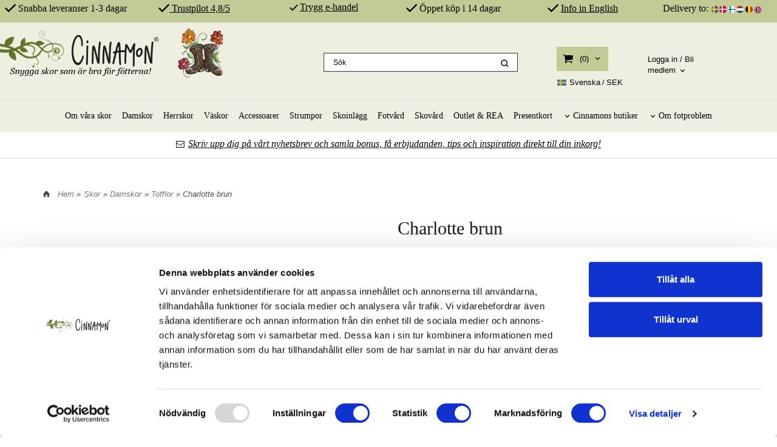

--- FILE ---
content_type: text/html; charset=ISO-8859-1
request_url: https://www.cinnamonskor.se/product.html/charlotte-brun-ulltoffel-med-halkappa?selected_tab=passformsinformation
body_size: 27357
content:
<!DOCTYPE html> 
<html lang="sv"> 
    <head>
        

    <link rel="canonical" href="https://www.cinnamonskor.se/product.html/charlotte-brun-ulltoffel-med-halkappa" />

    
    <!--/* Set facebook stuff */-->
    <meta property="og:site_name" content="Cinnamonskor">
    <meta property="og:type" content="article" />
    <meta property="og:title" content="Charlotte brun " />
    <meta property="og:description" content="" />
    <meta property="og:url" content="https://www.cinnamonskor.se/product.html/charlotte-brun-ulltoffel-med-halkappa"/>
    
        
        <meta property="og:image" content="https://www.cinnamonskor.se/PICTURE/charlottebrun-1063.jpg" />
        
        <meta property="og:image:width" content="780" />
        
        
        <meta property="og:image:height" content="336" />
        
        




  <script type="text/javascript">
    //<![CDATA[
function setCookie(NameOfCookie, value, expiredays)
{
var ExpireDate = new Date ();
ExpireDate.setTime(ExpireDate.getTime() + (expiredays * 24 * 3600 * 1000));
document.cookie = NameOfCookie + "=" + escape(value) +
((expiredays == null) ? "" : "; expires=" + ExpireDate.toGMTString());
}
</script>   

        
        <!--[if lt IE 9]>
    <script src="/__SYS__/js/html5shiv.js"></script>
<![endif]-->





<!-- Google Tag Manager -->
<script>(function(w,d,s,l,i){w[l]=w[l]||[];w[l].push({'gtm.start':
new Date().getTime(),event:'gtm.js'});var f=d.getElementsByTagName(s)[0],
j=d.createElement(s),dl=l!='dataLayer'?'&l='+l:'';j.async=true;j.src=
'https://www.googletagmanager.com/gtm.js?id='+i+dl;f.parentNode.insertBefore(j,f);
})(window,document,'script','dataLayer','GTM-WXHNHMGS');</script>
<!-- End Google Tag Manager -->
<meta name="facebook-domain-verification" content="mwiw2erkalsv84zkt90dlf9jw027vq" /> 
<meta name="google-site-verification" content="--nWWHh4LiXx04OhlFNVcOys0BDwesp24af5kJCgoWI" />


<!-- Global site tag (gtag.js) - Google Analytics -->
<script async src="https://www.googletagmanager.com/gtag/js?id= G-5RZLMKFDFY"></script>
<script>
  window.dataLayer = window.dataLayer || [];
  function gtag(){dataLayer.push(arguments);}
  gtag('js', new Date());

  gtag('config', ' G-5RZLMKFDFY');
</script>




<script type="text/javascript">
var _ShopSettings={'language':'sv'};

var _UserSettings={
  'customer_id':'0',
  'login':'',
  'customer_key':'b44b82a4bc6c35f6ad5e9fceefef9509c17fba74'
};

/**
 * If browser back button was used, flush cache
 * This ensures that user will always see an accurate, up-to-date view based on their state
 * Prevents issues with Safari
 */
(function () {
	window.onpageshow = function(event) {
		if (event.persisted) {
			window.location.reload();
		}
	};
})();
</script>

<meta http-equiv="Content-Type" content="text/html; charset=iso-8859-1" />


<script type="text/javascript" src="/__SYS__/js/compiled1b.js?release_version=1.14" ></script>
<script data-cookieconsent="ignore" type="text/javascript" src="/__SYS__/js/compiled2b.js?release_version=1.14" ></script>
<script type="text/javascript" src="/__SYS__/js/compiled3b.js?release_version=1.14" ></script>
<script type="text/javascript" src="/__SYS__/js/compiled4b.js?release_version=1.14" ></script>
<script type="text/javascript" src="/__SYS__/js/compiled5b.js?release_version=1.14" ></script>
<script type="text/javascript" src="/__SYS__/js/compiled6b.js?release_version=1.14" ></script>
<script type="text/javascript" src="/__SYS__/js/compiled7b.js?release_version=1.14" ></script>
<script type="text/javascript" src="/__SYS__/js/compiled8b.js?release_version=1.14" ></script>
<script type="text/javascript" src="/__SYS__/js/compiled9b.js?release_version=1.14" ></script>




<script type="text/javascript" data-cfasync="false" src="/__SYS__/SE-rs-util.html?release_version=1.14"></script>
<script src="https://www.google.com/recaptcha/api.js?onload=recaptchaOnload&render=explicit" async defer></script>





<!-- Normal, not faceboxed -->

<script type="application/ld+json">{"@type":"ItemPage","name":"Charlotte brun ","@context":"http://schema.org"}</script>
    <title>Charlotte brun </title>
    <meta name="description" content="Cinnamon - snygga skor som är bra för fötterna! Svensk design och spansk produktion. Fotvänliga skinnskor med uttagbara innersulor." />
    <meta name="keywords" content="urtagbara sulor, ortopediska skor, ergonomiska skorr, ortoped, hallux valgus, hallux vallux, halux valux,  bekväma skor, komfortskor, mysiga tofflor, bra för fötterna, Svenska skor, sandaler, skor för problemfötter, Cinnamon Care & Comfort, Cinnamon, ömma fötter, diabetes, egna inläggssulor, eget inlägg, egna sulor, personliga innersulor, reglerbar kardborre, inneskor, skinnskor,sammetsskor, julfin, damskor, bra skor, skor online, sko webbshop, skor på nätet, Spanska skor, skoinlägg, fotriktiga skor" />
    


    
    



<!-- Responsive template -->
<meta name="viewport" content="width=device-width, initial-scale=1, maximum-scale=1, user-scalable=no" />

<link type="text/css" rel="stylesheet" href="/rs-MyStyle.scss?release_version=1.14&ver=41691" />

<script type="text/javascript" src="/__SYS__/jquery/select2.min.js" ></script>
<link type="text/css" rel="stylesheet" href="/__SYS__/jquery/select2.min.css" />



    <!-- RSS Feeds -->
    
            <link rel="alternate" type="application/rss+xml" title="" href="https://www.cinnamonskor.se/__SYS__/newsfeed-rss.html?tag=main" />
        

    
    <script type="text/javascript">
    //<![CDATA[

    $(document).ready(function(){
    $('.javascript_only').show();
    $('.no_javascript').hide();

    if ($('#content').length && $('#footer').length) {
        if( $('#content').length > 0 ) {
            s = $(window).innerHeight() - $('#footer').position().top - $('#footer').outerHeight();
            h = $('#content').outerHeight() + s -10;
            if(h>1 && s>1) {
                $('#content').height(h);
            }
        }
    }
    });
     //]]>

    $.ajaxSetup ({
        // Disable caching of AJAX responses */
        cache: false
    });


    </script>
    




 <!-- REQUEST_FROM_FACEBOX -->


<!--Font icons for neh-->
<link type="text/css" rel="stylesheet" href="/__SYS__/TEMPLATE_CSS/fonticons-neh/download.css?release_version=1.14" />

<!--Google fonts-->
<link href='//fonts.googleapis.com/css?family=Roboto:400,400italic,700,700italic' rel='stylesheet' type='text/css'>



<script>
$(document).ready(function() {

        handleFeedbackMessage();
        ajaxAddToCart({'replaceButtonText':1});

        mobilmenu('js_top-icon','js_top-show-sm-xs','js_top-show-container');

        $('.wrapper-top-small-topmenu').click(function(){
            var menu_icon=$(this);

            $('.wrapper-top-small-topmenu-show').each(function(){
                var container=$(this);
                if(container.html().trim()==''){
                    container.load('/',{'RUN_INCLUDE':'rs/rs-cmsmenu-top.htm','mobilemenu':1},function(){
                        container.toggleClass('hidden-xs');
                        container.toggleClass('hidden-sm');
                        container.find('.topmenu').removeClass('topmenu');
                    });
                }else{
                    container.toggleClass('hidden-xs');
                    container.toggleClass('hidden-sm');
                }
            });
        });

        handleWrappers();
        dynamicFaq.load();
        cartSetHeaderNumber();
        $(function () {
          $('[data-toggle="tooltip"]').tooltip()
        })

        // Menu
        //Sticky menu and cart in header
        var sticky_middle = $('.wrapper-middle').offset().top;

        stickyNav(sticky_middle);
        $(window).scroll(function() {
            stickyNav(sticky_middle);
        });



        $('.fn-carousel-ul').each(function(){
          var obj=$(this);
              var carousel_col=obj.attr('data-columns');
              carousel_col=carousel_col||4;

              obj.slick({
              infinite: true,
              speed: 300,
              slidesToShow: parseInt(carousel_col),
              slidesToScroll: parseInt(carousel_col),
              arrows: true,
              prevArrow: obj.parent().find('.slick-prev'),
              nextArrow: obj.parent().find('.slick-next'),
              responsive: [
                {
                  breakpoint: 1024,
                  settings: {
                    slidesToShow: 3,
                    slidesToScroll: 3,
                    infinite: true,
                  }
                },
                {
                  breakpoint: 600,
                  settings: {
                    slidesToShow: 2,
                    slidesToScroll: 2
                  }
                },
                {
                  breakpoint: 480,
                  settings: {
                    slidesToShow: 1,
                    slidesToScroll: 1
                  }
                }
                // You can unslick at a given breakpoint now by adding:
                // settings: "unslick"
                // instead of a settings object
              ]
            });
        });

    });
</script>

<script type="text/javascript">
   $(document).ready(function(){
       $(".tabs").each(function(){
           addTabs($(this),"passformsinformation");
       });
       
   });
</script>





<!-- TrustBox script -->
<script type="text/javascript" src="//widget.trustpilot.com/bootstrap/v5/tp.widget.bootstrap.min.js" async></script>
<!-- End TrustBox script -->
<script>
    $(document).ready(function(){
        popupWindow();
    });
</script>


<script id="mcjs">!function(c,h,i,m,p){m=c.createElement(h),p=c.getElementsByTagName(h)[0],m.async=1,m.src=i,p.parentNode.insertBefore(m,p)}(document,"script","https://chimpstatic.com/mcjs-connected/js/users/ad8ead0f4373b98216bca4330/6629d7af2994eb136e92cfd37.js");</script>
    </head>
	  
    <body class="body-product">
        <!-- Google Tag Manager (noscript) -->
<noscript><iframe src="https://www.googletagmanager.com/ns.html?id=GTM-WXHNHMGS"
height="0" width="0" style="display:none;visibility:hidden"></iframe></noscript>
<!-- End Google Tag Manager (noscript) -->





<!--This id/class is being used for all the popups-->
<div class="js_fn-popup-overlay" id="standardoverlay"></div>
<!---->

<div class="wrapper">

   <!--[if lt IE 9]>
    <div class="msg-error">
        Det verkar som att ni använder en föråldrad webbläsare. Vi rekommenderar därför att ni uppgraderar den för att sajten ska fungera korrekt. Om ni använder Windows XP och därför inte kan uppgradera Internet Explorer, så kan ni byta webbläsare till Google Chrome eller Mozilla Firefox.
    </div>
    <![endif]-->

    <header>
        <div class="wrapper-top">
            

 



 
<div class="VerticalContainer LayoutContainer  hidden-xs hidden-sm containerlevel1 block_zC4rVrj6ZRhvA42c6kg xs-pt-0 xs-pr-0 xs-pb-0 xs-pl-0 sm-pt-0 sm-pr-0 sm-pb-0 sm-pl-0 md-pt-0 md-pr-0 md-pb-1 md-pl-0">
<div class="VerticalContainer LayoutContainer  hidden-xs hidden-sm containerlevel2 block_Adzv0aqIObnymfGGbOlA xs-pt-0 xs-pr-0 xs-pb-0 xs-pl-0 sm-pt-0 sm-pr-0 sm-pb-0 sm-pl-0 md-pt-0 md-pr-0 md-pb-0 md-pl-0 container-fluid">
<div class="LayoutWrapper"><div class="HorizontalContainer LayoutContainer level6 row containerlevel3 block_AkhMtmVs6qHnz3lrsq9v row containerlevel3 block_AkhMtmVs6qHnz3lrsq9v xs-pt-0 xs-pr-0 xs-pb-0 xs-pl-0 sm-pt-0 sm-pr-0 sm-pb-0 sm-pl-0 md-pt-0 md-pr-0 md-pb-0 md-pl-0"><div class="LayoutWrapper"><div class="VerticalContainer LayoutContainer  col-xs-2 col-sm-2 col-md-2 col-md-2 col-xs-2 col-sm-2 col-md-2 col-md-2 hidden-xs hidden-sm containerlevel4 block_eGewup xs-pt-0 xs-pr-0 xs-pb-0 xs-pl-0 sm-pt-0 sm-pr-0 sm-pb-0 sm-pl-0 md-pt-0 md-pr-0 md-pb-0 md-pl-0">

<!-- BEGIN responsive/htmltextblock.htm -->




        <div style="clear:both;"></div>

        <div class="ml  ml-text-descr  ml-textblock  js_top-show-md     md-align-center lg-align-center            md-pt-5 md-pr-0 md-pb-1 md-pl-0">
            

            

            <p><span style="font-family: georgia, palatino; font-size: medium;">&nbsp;<i class="iconset iconset-check"></i>&nbsp;Snabba leveranser 1-3 dagar</span></p>           

            
        </div>

        <div style="clear:both;"></div>


    

<!-- END responsive/htmltextblock.htm -->
</div>

<div class="VerticalContainer LayoutContainer  col-xs-2 col-sm-2 col-md-2 col-md-2 col-xs-2 col-sm-2 col-md-2 col-md-2 hidden-xs hidden-sm containerlevel4 block_BMLGE6f3agYshBxh4Kr7 xs-pt-0 xs-pr-0 xs-pb-0 xs-pl-0 sm-pt-0 sm-pr-0 sm-pb-0 sm-pl-0 md-pt-0 md-pr-0 md-pb-0 md-pl-0">

<!-- BEGIN responsive/htmltextblock.htm -->




        <div style="clear:both;"></div>

        <div class="ml  ml-text-descr  ml-textblock  js_top-show-md     md-align-center lg-align-center            md-pt-5 md-pr-0 md-pb-1 md-pl-0">
            

            

            <p><a href="https://se.trustpilot.com/search?query=cinnamonskor"><span style="font-family: georgia, palatino; font-size: medium;"><i class="iconset iconset-check"></i>&nbsp;Trustpilot&nbsp;4,8/5</span></a></p>           

            
        </div>

        <div style="clear:both;"></div>


    

<!-- END responsive/htmltextblock.htm -->
</div>

<div class="VerticalContainer LayoutContainer  col-xs-2 col-sm-2 col-md-2 col-md-2 col-xs-2 col-sm-2 col-md-2 col-md-2 hidden-xs hidden-sm containerlevel4 block_BuDMOmReVjcufd9tTkxs xs-pt-0 xs-pr-0 xs-pb-0 xs-pl-0 sm-pt-0 sm-pr-0 sm-pb-0 sm-pl-0 md-pt-0 md-pr-0 md-pb-0 md-pl-0">

<!-- BEGIN responsive/htmltextblock.htm -->




        <div style="clear:both;"></div>

        <div class="ml  ml-text-descr  ml-textblock  js_top-show-md     md-align-center lg-align-center            md-pt-3 md-pr-0 md-pb-1 md-pl-0">
            

            

            <p><i class="iconset iconset-check"></i>&nbsp;<a href="/trygg-ehandel.html"><span style="font-family: georgia, palatino; font-size: medium;">Trygg e-handel</span></a></p>           

            
        </div>

        <div style="clear:both;"></div>


    

<!-- END responsive/htmltextblock.htm -->
</div>

<div class="VerticalContainer LayoutContainer  col-xs-2 col-sm-2 col-md-2 col-md-2 col-xs-2 col-sm-2 col-md-2 col-md-2 hidden-xs hidden-sm containerlevel4 block_keMWU7 xs-pt-0 xs-pr-0 xs-pb-0 xs-pl-0 sm-pt-0 sm-pr-0 sm-pb-0 sm-pl-0 md-pt-0 md-pr-0 md-pb-0 md-pl-0">

<!-- BEGIN responsive/htmltextblock.htm -->




        <div style="clear:both;"></div>

        <div class="ml  ml-text-descr  ml-textblock  js_top-show-md     md-align-center lg-align-center            md-pt-5 md-pr-0 md-pb-1 md-pl-0">
            

            

            <p><span style="font-size: medium; font-family: georgia, palatino;"><i class="iconset iconset-check"></i>&nbsp;&Ouml;ppet k&ouml;p i 14 dagar</span></p>           

            
        </div>

        <div style="clear:both;"></div>


    

<!-- END responsive/htmltextblock.htm -->
</div>

<div class="VerticalContainer LayoutContainer  col-xs-2 col-sm-2 col-md-2 col-md-2 col-xs-2 col-sm-2 col-md-2 col-md-2 hidden-xs hidden-sm containerlevel4 block_BgKoHC3I2PmhIEZgLkfW xs-pt-0 xs-pr-0 xs-pb-0 xs-pl-0 sm-pt-0 sm-pr-0 sm-pb-0 sm-pl-0 md-pt-0 md-pr-0 md-pb-0 md-pl-0">

<!-- BEGIN responsive/htmltextblock.htm -->




        <div style="clear:both;"></div>

        <div class="ml  ml-text-descr  ml-textblock  js_top-show-md     md-align-center lg-align-center            md-pt-5 md-pr-0 md-pb-1 md-pl-0">
            

            

            <p><span style="font-family: georgia, palatino; font-size: medium;"><i class="iconset iconset-check"></i>&nbsp;<a href="/welcome.html">Info in English</a></span></p>           

            
        </div>

        <div style="clear:both;"></div>


    

<!-- END responsive/htmltextblock.htm -->
</div>

<div class="VerticalContainer LayoutContainer  col-xs-2 col-sm-2 col-md-2 col-md-2 col-xs-2 col-sm-2 col-md-2 col-md-2 hidden-xs hidden-sm containerlevel4 block_BP0UcWLabsIdUrsenyuG xs-pt-0 xs-pr-0 xs-pb-0 xs-pl-0 sm-pt-0 sm-pr-0 sm-pb-0 sm-pl-0 md-pt-0 md-pr-0 md-pb-0 md-pl-0 last">

<!-- BEGIN responsive/htmltextblock.htm -->




        <div style="clear:both;"></div>

        <div class="ml  ml-text-descr  ml-textblock  js_top-show-md     md-align-center lg-align-center            md-pt-5 md-pr-0 md-pb-1 md-pl-0">
            

            

            <p><span style="font-family: georgia, palatino;"><span style="font-size: medium;">Delivery to:&nbsp;</span><span style="font-size: medium; text-decoration: none;"><img src="/images/sverige.png" width="13" height="13" /><img src="/images/danmark.png" width="14" height="15" /><img src="/images/finland.png" width="14" height="15" /><img src="/images/holland.png" width="14" height="15" /><img src="/images/belgien.png" width="16" height="18" /></span><img src="/images/norge.png" width="13" height="13" /></span></p>           

            
        </div>

        <div style="clear:both;"></div>


    

<!-- END responsive/htmltextblock.htm -->
</div>

<div class="clearfix visible-xs-block visible-lg-block visible-md-block visible-sm-block "></div></div><!--LayoutWrapper--></div><div style="clear:both;"></div></div><!--LayoutWrapper--></div>

<div class="HorizontalContainer LayoutContainer level4 row containerlevel2 block_BuMynGH6cPA6yaYxgVWX line-hr row containerlevel2 block_BuMynGH6cPA6yaYxgVWX line-hr xs-pt-0 xs-pr-0 xs-pb-0 xs-pl-0 sm-pt-0 sm-pr-0 sm-pb-0 sm-pl-0 md-pt-10 md-pr-0 md-pb-0 md-pl-0 container-fluid"><div class="LayoutWrapper"><div class="VerticalContainer LayoutContainer  col-xs-3 col-sm-3 col-md-5 col-md-5 col-xs-3 col-sm-3 col-md-5 col-md-5 hidden-xs hidden-sm containerlevel3 block_BGwaCkGxpYpFSfKLKUEb xs-pt-0 xs-pr-0 xs-pb-0 xs-pl-0 sm-pt-0 sm-pr-0 sm-pb-0 sm-pl-0 md-pt-0 md-pr-0 md-pb-0 md-pl-0">
<div class="HorizontalContainer LayoutContainer level1 row containerlevel4 block_BtnvgnM2yCG1Yi8aJxK9 row containerlevel4 block_BtnvgnM2yCG1Yi8aJxK9 xs-pt-0 xs-pr-0 xs-pb-0 xs-pl-0 sm-pt-0 sm-pr-0 sm-pb-0 sm-pl-0 md-pt-0 md-pr-0 md-pb-0 md-pl-0"><div class="LayoutWrapper"><div class="VerticalContainer LayoutContainer  col-xs-12 col-sm-12 col-md-12 col-lg-12 col-xs-12 col-sm-12 col-md-12 col-lg-12 hidden-xs hidden-sm containerlevel5 block_BDJi6zpPM3V5kTeHSYC8 xs-pt-0 xs-pr-0 xs-pb-0 xs-pl-0 sm-pt-0 sm-pr-0 sm-pb-0 sm-pl-0 md-pt-0 md-pr-0 md-pb-0 md-pl-0 last">

<!-- BEGIN responsive/shoplogo.htm -->
<div class="ml  ml-shoplogo     md-align-left lg-align-left            md-pt-10 md-pr-0 md-pb-0 md-pl-0">

    <a href="/" class="hidden-xs hidden-sm"><img src="https://www.cinnamonskor.se/PICTURE/tmpfile_kduqkkxq.png" alt="Cinnamonskor" class="img-responsive" /></a>

    
    <a href="/" class="hidden-md hidden-lg"><img src="https://www.cinnamonskor.se/PICTURE/18464-98-tmpfile_jypotbye.png" alt="Cinnamonskor" class="img-responsive" /></a>
    

    
        <a href="/" class="ml-shoplogo-sticky"><img src="https://www.cinnamonskor.se/PICTURE/18466-98-tmpfile_egwiezda.png" alt="Cinnamonskor" class="img-responsive" /></a>
    

</div>

<div style="clear: both;"></div>
<!-- END responsive/shoplogo.htm -->
</div>

<div class="clearfix visible-sm-block visible-md-block visible-xs-block visible-lg-block "></div></div><!--LayoutWrapper--></div><div style="clear:both;"></div></div>

<div class="VerticalContainer LayoutContainer  col-xs-3 col-sm-3 col-md-3 col-md-3 col-xs-3 col-sm-3 col-md-3 col-md-3 hidden-xs hidden-sm containerlevel3 block_BRvDzFqO5TAfUUe4Z7Oz xs-pt-0 xs-pr-0 xs-pb-0 xs-pl-0 sm-pt-0 sm-pr-0 sm-pb-0 sm-pl-0 md-pt-50 md-pr-0 md-pb-0 md-pl-0">

<!-- BEGIN responsive/mini-search.htm -->

<div class="ml  ml-search-mini  js_top-show-md     md-align-center lg-align-center            md-pt-50 md-pr-0 md-pb-0 md-pl-0">

    <div class="ml-box-title">
      Sök
    </div>

    <div class="ml-search-mini-icon-sticky js-ml-search-mini-icon-sticky">
        <i class="iconset iconset-search-btb"></i>
    </div>

    <div class="ml-search-mini-table">

    <form action="/search.html" method="get" name="SearchForm">
        <input type="hidden" name="SEARCH" value="1" />
                
                <div class="ml-search-mini-table-td  ml-search-mini-table-td-falt">
                    <input type="text" name="Search_Text" id="Search_Text" 
                       placeholder="Sök" 
                       class="falt   md-align-center lg-align-center" 
                    onkeyup="search_suggest(this,'/search.html','Search_Text', event,['Varumärken','Kategorier','Produkter'])" autocomplete="off"
                    />
                    <i onclick="$(this).closest('form').submit();" class="iconset iconset-search-btb  iconset-hide"></i>
                    <i class="iconset iconset-close js-ml-search-mini-icon-sticky-close"></i>
                    
                    <button type="submit" class="button-hide" name="SEARCH" id="search_button"><i onclick="$(this).closest('form').submit();" class="iconset iconset-search-btb  iconset-hide"></i></button>
                </div>

                

                <div class="ml-search-mini-table-td  ml-search-mini-table-td-btn">
                    <button type="submit" name="SEARCH" id="search_button" class="button">
                        <i onclick="$(this).closest('form').submit();" class="iconset iconset-search-btb  iconset-hide"></i>
                    </button>
                </div>        
    </form>
    </div>
            
</div>

<div style="clear: both;"></div>

<script>
    //Sticky search dropdown
    $(document).ready(function() {
        searchMiniSticky();
    });
</script>


<!-- END responsive/mini-search.htm -->
</div>

<div class="VerticalContainer LayoutContainer  col-xs-3 col-sm-3 col-md-2 col-md-2 col-xs-3 col-sm-3 col-md-2 col-md-2 hidden-xs hidden-sm containerlevel3 block_BWsc1SZY4gs0NPcyclvP xs-pt-0 xs-pr-0 xs-pb-0 xs-pl-0 sm-pt-0 sm-pr-0 sm-pb-0 sm-pl-0 md-pt-0 md-pr-0 md-pb-0 md-pl-0">
<div class="js_load-container UPDATE_CART" data-reload="ppe-BEUrxmSc0CCp7fXshd0x-cart-mini-top.htm">

 

<!-- BEGIN responsive/cart-mini-top.htm -->
<div class="ml  ml-cart-top  js_top-show-md js_cart-blink CART_EMPTY    md-align-center lg-align-center            md-pt-40 md-pr-0 md-pb-0 md-pl-0">

    <h4>Kundvagn</h4>
  
    <div class="ml-cart-top-link  ">
        
        	<a rel="nofollow"><span class="ml-cart-top-link-number">(0)</span></a>
        
    </div>

    <!---dropdown-->
    
        <div class="ml-cart-top-dropdown-container">
            <div class="ml-cart-top-dropdown   md-align-center lg-align-center">
    
                <div class="ml-cart-top-dropdown-row-container">
                  
                  

                </div><!--ml-cart-top-dropdown-row-container ends-->
                    
                    

                    <div class="ml-cart-top-dropdown-shipping-container">

                        
                            <div class="ml-cart-top-dropdown-shipping">
                                Frakt: <span>Ej valt</span>
                            </div>
                        

                        
                        <div class="ml-cart-top-dropdown-sum">
                            
                                    Totalt inkl frakt & moms: 
                                
                                <span class="ml-cart-top-dropdown-sum-price">0 SEK</span>
                            
                        </div>
                        


                      

                      <div style="clear: both;"></div>

                    
                            
                    


                    <div class="ml-cart-top-dropdown-buttons">
                        <input name="Close" type="button" class="button" value="Stäng" onclick="MiniCartClose($('.ml-cart-top-dropdown-container'));" />
                            
                        <input name="Cart" type="button" class="button  button-color" value="Gå till kassan" onclick="window.open('https://www.cinnamonskor.se/cart.html','_self')" />
                    </div>

                </div><!--ml-cart-top-dropdown-shipping-container ends-->

            </div><!--ml-cart-top-dropdown ends-->

            <div style="clear: both;"></div>

            <script type="text/javascript">
            $('.javascript_only').show();

            //Mini cart add class open to dropdown
            miniCartDropdownOpen();
            
            /*backward compability*/
            if(!cartESCTrigger){
                var cartESCTrigger = function (e){
                    if (e.keyCode == 27) {
                        MiniCartClose($('.ml-cart-top-dropdown-container'));
                    }   // esc
                }
            }
            
            $(document).unbind('keyup',cartESCTrigger) 
            $(document).keyup(cartESCTrigger);
            </script>
        </div><!--ml-cart-top-dropdown-container ends-->
    


</div>



<!-- END responsive/cart-mini-top.htm -->
</div>
<!-- BEGIN responsive/country-selector.htm -->
<section class="ml  ml-country-selector  js_top-show-md     md-align-left lg-align-left            md-pt-10 md-pr-0 md-pb-20 md-pl-65">

  <div class="ml-box-title">Landväljare</div>

  <a href="#" class="ml-country-selector-toggle" onclick="GeneralPopup.simple.open({'loadElemContent':$('.ml-country-selector-body')});">
    <img src="https://www.cinnamonskor.se/PICTURE/14926-52-sveige.jpg" width="15" height="10" border="0" alt=""  />
   <span>Svenska</span>
  SEK
  </a>

  <section class="ml-country-selector-body">

    

    
    <form method="post" >
      <input type="hidden" name="SET_PREFS" value="1">
      <input type="hidden" name="GOTO" value="/product.html/charlotte-brun-ulltoffel-med-halkappa?selected_tab=passformsinformation">

      <div class="ml-country-selector-currency ml-country-selector-content">
        
        <label>Ändra valuta:</label>
        <select name="currency" onchange="cs_post_parent(this)">
          
          <option value="DKK"
                  
                  >Danska kronor </option>
          
          <option value="EUR"
                  
                  >Euro</option>
          
          <option value="NOK"
                  
                  >Norska kronor</option>
          
          <option value="SEK"
                  selected
                  >Svensk krona</option>
          
        </select>
        
        <div style="clear: both;"></div>
      </div>
    </form>
    

    <form method="post" >
      <input type="hidden" name="SET_PREFS" value="1">
      <input type="hidden" name="GOTO" value="/product.html/charlotte-brun-ulltoffel-med-halkappa?selected_tab=passformsinformation">

      <section class="ml-country-selector-change-country ml-country-selector-content">
        <input type="hidden" name="ccode" value="SE">
        
            <label>Välj land:</label>
            
            <select name="ccode_select" onchange="cs_ccode_sel(this)">
            
                <option value="SE"
                    selected>SVERIGE</option>
            
                <option value="BE"
                    >BELGIEN</option>
            
                <option value="DK"
                    >DANMARK</option>
            
                <option value="FI"
                    >FINLAND</option>
            
                <option value="NL"
                    >NEDERLÄNDERNA</option>
            
                <option value="NO"
                    >NORGE</option>
            
                </select>
                
                <div style="clear: both;"></div>
                

        
        
      </section>
    </form>
  </section>

</section>

<div style="clear: both;"></div>

<script>
function cs_ccode_sel(el)
{
    var frm = $(el).parents("form:first");
    var v = $(el).val();
    frm.find("[name='ccode']").val(v);
    frm.submit();

}

function cs_ccode_cl(el, ccode)
{
    var frm = $(el).parents("form:first");
    frm.find("[name='ccode']").val(ccode);
    frm.submit();
}

function cs_open_selector(el)
{
    var sb = $(el).parent().find(".ml-country-selector-body");
    sb.toggle();
    if (sb.is(":visible")) {
        $(el).addClass("ml-country-selector-toggle-show");
    } else {
        $(el).removeClass("ml-country-selector-toggle-show");
    }
}

function cs_post_parent(el)
{
    var frm = $(el).parents("form:first");
    frm.submit();
}
</script>

<!-- END responsive/country-selector.htm -->
</div>

<div class="VerticalContainer LayoutContainer  col-xs-3 col-sm-3 col-md-1 col-md-1 col-xs-3 col-sm-3 col-md-1 col-md-1 hidden-xs hidden-sm containerlevel3 block_Bq3stR8hEGyX7JAXOas7 xs-pt-0 xs-pr-0 xs-pb-0 xs-pl-0 sm-pt-0 sm-pr-0 sm-pb-0 sm-pl-0 md-pt-0 md-pr-0 md-pb-0 md-pl-0 last">

<!-- BEGIN responsive/customer-login-layout.htm -->


     <div class="ml  ml-login-box  js_topshow-md     md-align-left lg-align-left            md-pt-52 md-pr-20 md-pb-0 md-pl-0" id="login-box">

          <div class="js_toggle-click-noeffect  ml-login-box-click">
               <a >Logga in / Bli medlem</a>
          </div>

          <div class="js_toggle-hide  ml-login-box-container">
               <div class="ml  ml-login-box-content  js_top-show-md   md-align-left lg-align-left">

                    <div class="ml-box-title">Logga in / Bli medlem</div>
                 
                    <form method="post" action="https://www.cinnamonskor.se/product.html/charlotte-brun-ulltoffel-med-halkappa">
                         
                              <input type="hidden" name="GOTO" value="customer.html" />
                         
                         <input type="hidden" name="RETUR" value="" />

                         <input type="text" class="falt" name="login" id="login" placeholder="Din e-mailadress" required />
                         <span style="position: relative; display: block;">
                              <input type="password" class="falt form-password" name="password" id="password" placeholder="Lösenord" />
                              <i onclick="showPassword($(this), 'password')" class="show-password-icon icon icon-eye"></i>
                         </span>
                         
                         <input type="submit" class="button  button-color" value="Logga in / Bli medlem" name="CUSTOMER_LOGIN" />
                    </form>

                    <div class="ml-login-box-content-register">
                         <a href= "/customer.html?LOGOUT=1&GOTO=/customer.html?password=1" rel="nofollow">Glömt lösenordet?</a>
                         
                              <br/> <a href="/customer.html?LOGOUT=1&GOTO=/customer.html?register=1" rel="nofollow">Registrera dig.</a> 
                         
                    </div>

                    <div style="clear:both;"></div>

                    

               </div><!--ml-login-box-content ends-->
          </div><!--ml-login-box-container ends-->
          

          <div style="clear: both;"></div>
     </div><!--ml-login-box ends-->




<!-- END responsive/customer-login-layout.htm -->

<!-- BEGIN responsive/customerinfo-mini.htm -->






<div style="clear: both;"></div>



<!-- END responsive/customerinfo-mini.htm -->
</div>

<div class="clearfix visible-sm-block visible-xs-block "></div></div><!--LayoutWrapper--></div><div style="clear:both;"></div>
<!-- BEGIN responsive/cms-topmenu.htm -->
<div class="ml-topmenu     md-align-center lg-align-center            md-pt-0 md-pr-0 md-pb-0 md-pl-0">
    <div class="container">
        <div class="row">
            <div class="col-xs-12  col-sm-12  col-md-12">
        
                <ul id="nav">
                    
  	
  











	
	<li class="level0 "><a href="/category.html/skor"  title="Om våra ergonomiska skor" >Om våra skor</a>

		

	</li>
	









  	
  











	
	<li class="level0 "><a href="/category.html/damskor"  title="Damskor" >Damskor</a>

		

	</li>
	









  	
  











	
	<li class="level0 "><a href="/category.html/herrskor-snorskor-loafers-kardborreskor-till-man"  title="Herrskor" >Herrskor</a>

		

	</li>
	









  	
  











	
	<li class="level0 "><a href="/category.html/skinnvaskor-med-dragkedja-axelrem-handvaskor-i-skinn"  title="Väskor" >Väskor</a>

		

	</li>
	









  	
  











	
	<li class="level0 "><a href="/category.html/tillbehor"  title="Accessoarer" >Accessoarer</a>

		

	</li>
	









  	
  











	
	<li class="level0 "><a href="/category.html/sockor-och-strumpor"  title="Strumpor" >Strumpor</a>

		

	</li>
	









  	
  











	
	<li class="level0 "><a href="/category.html/innersulor"  title="Skoinlägg" >Skoinlägg</a>

		

	</li>
	









  	
  











	
	<li class="level0 "><a href="/category.html/skavsarsprodukter"  title="Fotvård" >Fotvård</a>

		

	</li>
	









  	
  











	
	<li class="level0 "><a href="/category.html/skovardsprodukter"  title="Skovård" >Skovård</a>

		

	</li>
	









  	
  











	
	<li class="level0 "><a href="/category.html/rea"  title="Outlet" >Outlet & REA</a>

		

	</li>
	









  	
  











	
	<li class="level0 "><a href="/category.html/presentkort-3"  title="Presentkort" >Presentkort</a>

		

	</li>
	









  	
            <li class=" closed has-submenu">
  			
  				
  					<a href="#" onclick="return submenuUpdate($(this),'50','cmspage','');">Cinnamons butiker</a>
  				
                          <div class="ml-topmenu-submenu" style="display:none;"><ul class="submenu50" style="display:none;" data-page="6"></ul></div>
  			   
            </li>
  	
  












	







  	
            <li class=" closed has-submenu">
  			
  				
  					<a href="#" onclick="return submenuUpdate($(this),'24','cmspage','');">Om fotproblem</a>
  				
                          <div class="ml-topmenu-submenu" style="display:none;"><ul class="submenu24" style="display:none;" data-page="7"></ul></div>
  			   
            </li>
  	
  












	







  	
  











	











                </ul>
        
            </div>
        </div>
    </div>

    <div style="clear: both;"></div>

</div><!--ml-topmenu-->

<div style="clear: both;"></div>



            <div style="clear: both;"></div>



<!-- END responsive/cms-topmenu.htm -->
<div class="VerticalContainer LayoutContainer  hidden-xs hidden-sm containerlevel2 block_B8oZX9yS2FIwNvGsY2Or xs-pt-0 xs-pr-0 xs-pb-0 xs-pl-0 sm-pt-0 sm-pr-0 sm-pb-0 sm-pl-0 md-pt-0 md-pr-0 md-pb-0 md-pl-0 container-fluid">
<div class="LayoutWrapper"><div class="HorizontalContainer LayoutContainer level1 row containerlevel3 block_BMMaYAbKaKFtTR2S8J6J row containerlevel3 block_BMMaYAbKaKFtTR2S8J6J xs-pt-0 xs-pr-0 xs-pb-0 xs-pl-0 sm-pt-0 sm-pr-0 sm-pb-0 sm-pl-0 md-pt-0 md-pr-0 md-pb-0 md-pl-0"><div class="LayoutWrapper"><div class="VerticalContainer LayoutContainer  col-xs-12 col-sm-12 col-md-12 col-lg-12 col-xs-12 col-sm-12 col-md-12 col-lg-12 hidden-xs hidden-sm containerlevel4 block_BZwEVjpOqbyuFzTogOZO xs-pt-0 xs-pr-0 xs-pb-0 xs-pl-0 sm-pt-0 sm-pr-0 sm-pb-0 sm-pl-0 md-pt-0 md-pr-0 md-pb-0 md-pl-0 last">

<!-- BEGIN responsive/htmltextblock.htm -->




        <div style="clear:both;"></div>

        <div class="ml  ml-text-descr  ml-textblock  js_top-show-md     md-align-center lg-align-center            md-pt-10 md-pr-0 md-pb-0 md-pl-0">
            

            

            <p style="text-align: center;"><span style="color: #64711e;"><em><i class="iconset iconset-envelope-btm"></i>&nbsp;&nbsp;<span style="font-size: medium;"><a href="https://cinnamonskor.us1.list-manage.com/subscribe?u=ad8ead0f4373b98216bca4330&amp;id=c73a34acb5"><span style="font-family: georgia, palatino; color: #64711e;">Skriv upp dig p&aring; v&aring;rt nyhetsbrev och samla bonus, f&aring; erbjudanden, tips och inspiration direkt till din inkorg!</span></a></span></em><br /></span></p>           

            
        </div>

        <div style="clear:both;"></div>


    

<!-- END responsive/htmltextblock.htm -->
</div>

<div class="clearfix visible-sm-block visible-md-block visible-xs-block visible-lg-block "></div></div><!--LayoutWrapper--></div><div style="clear:both;"></div></div><!--LayoutWrapper--></div>


<!-- BEGIN responsive/banner-image.htm -->


    
    <div style="clear: both;"></div>


<!-- END responsive/banner-image.htm -->

<!-- BEGIN responsive/banner-image.htm -->


    
    <div style="clear: both;"></div>


<!-- END responsive/banner-image.htm -->

<!-- BEGIN responsive/banner-image.htm -->


    
    <div style="clear: both;"></div>


<!-- END responsive/banner-image.htm -->
</div>




            

 



 
<div class="VerticalContainer LayoutContainer  hidden-md hidden-lg containerlevel1 block_dst7To xs-pt-0 xs-pr-0 xs-pb-0 xs-pl-0 sm-pt-0 sm-pr-0 sm-pb-0 sm-pl-0 md-pt-0 md-pr-0 md-pb-0 md-pl-0">
<div class="HorizontalContainer LayoutContainer level4 row containerlevel2 block_AZVa72IeqgPOL7lBzWLt row containerlevel2 block_AZVa72IeqgPOL7lBzWLt"><div class="LayoutWrapper"><div class="VerticalContainer LayoutContainer  col-xs-2 col-sm-2 col-md-3 col-lg-3 col-xs-2 col-sm-2 col-md-3 col-lg-3 hidden-md hidden-lg containerlevel3 block_olEber xs-pt-0 xs-pr-0 xs-pb-0 xs-pl-0 sm-pt-0 sm-pr-0 sm-pb-0 sm-pl-0 md-pt-0 md-pr-0 md-pb-0 md-pl-0">

<!-- BEGIN responsive/cms-topmenu-smallver.htm -->
<div class="js_top-icon  ml-topmenu-smallver-icon    " data-menuclass="ml-topmenu-smallver">
    <i class="iconset  iconset-menu-mdc"></i>

     <div class="js_top-icon-text">
         Meny
     </div>

</div>

<div class="ml  ml-topmenu-smallver  js_top-show-sm-xs    ">

    <div class="ml-box-title">Meny</div>

    
            <ul id="nav">
                
  	
  











	
	<li class="level0 "><a href="/category.html/skor"  title="Om våra ergonomiska skor" >Om våra skor</a>

		

	</li>
	









  	
  











	
	<li class="level0 "><a href="/category.html/damskor"  title="Damskor" >Damskor</a>

		

	</li>
	









  	
  











	
	<li class="level0 "><a href="/category.html/herrskor-snorskor-loafers-kardborreskor-till-man"  title="Herrskor" >Herrskor</a>

		

	</li>
	









  	
  











	
	<li class="level0 "><a href="/category.html/skinnvaskor-med-dragkedja-axelrem-handvaskor-i-skinn"  title="Väskor" >Väskor</a>

		

	</li>
	









  	
  











	
	<li class="level0 "><a href="/category.html/tillbehor"  title="Accessoarer" >Accessoarer</a>

		

	</li>
	









  	
  











	
	<li class="level0 "><a href="/category.html/sockor-och-strumpor"  title="Strumpor" >Strumpor</a>

		

	</li>
	









  	
  











	
	<li class="level0 "><a href="/category.html/innersulor"  title="Skoinlägg" >Skoinlägg</a>

		

	</li>
	









  	
  











	
	<li class="level0 "><a href="/category.html/skavsarsprodukter"  title="Fotvård" >Fotvård</a>

		

	</li>
	









  	
  











	
	<li class="level0 "><a href="/category.html/skovardsprodukter"  title="Skovård" >Skovård</a>

		

	</li>
	









  	
  











	
	<li class="level0 "><a href="/category.html/rea"  title="Outlet" >Outlet & REA</a>

		

	</li>
	









  	
  











	
	<li class="level0 "><a href="/category.html/presentkort-3"  title="Presentkort" >Presentkort</a>

		

	</li>
	









  	
            <li class=" closed has-submenu">
  			
  				
  					<a href="#" onclick="return submenuUpdate($(this),'50','cmspage','');">Cinnamons butiker</a>
  				
                          <div class="ml-topmenu-submenu" style="display:none;"><ul class="submenu50" style="display:none;" data-page="6"></ul></div>
  			   
            </li>
  	
  












	







  	
            <li class=" closed has-submenu">
  			
  				
  					<a href="#" onclick="return submenuUpdate($(this),'24','cmspage','');">Om fotproblem</a>
  				
                          <div class="ml-topmenu-submenu" style="display:none;"><ul class="submenu24" style="display:none;" data-page="7"></ul></div>
  			   
            </li>
  	
  












	







  	
  











	











            </ul>
    
</div><!--ml-topmenu-->






<!-- END responsive/cms-topmenu-smallver.htm -->
</div>

<div class="VerticalContainer LayoutContainer  col-xs-2 col-sm-2 col-md-3 col-lg-3 col-xs-2 col-sm-2 col-md-3 col-lg-3 hidden-md hidden-lg containerlevel3 block_lSZK57 xs-pt-0 xs-pr-0 xs-pb-0 xs-pl-0 sm-pt-0 sm-pr-0 sm-pb-0 sm-pl-0 md-pt-0 md-pr-0 md-pb-0 md-pl-0">

<!-- BEGIN responsive/mini-search-smallver.htm -->


<div class="js_top-icon  ml-search-mini-icon js_mobile-search    " data-menuclass="ml-search-mini" >
    <i class="iconset  iconset-search-btb"></i>

    <div class="js_top-icon-text">
        Sök
    </div>

</div>

<div class="ml  ml-search-mini  js_top-show-sm-xs    ">

    <div class="ml-box-title">
      Sök
    </div>

    <div class="ml-search-mini-table">

    <form action="/search.html" method="get" name="SearchForm">
        <input type="hidden" name="SEARCH" value="1" />
                
                <div class="ml-search-mini-table-td  ml-search-mini-table-td-falt">
                    <input type="text" name="Search_Text" id="Search_Text" 
                       placeholder="Sök" 
                       class="falt" 
                    onkeyup="search_suggest(this,'/search.html','Search_Text', event,['Varumärken','Kategorier','Produkter'])" autocomplete="off"
                    /><i class="iconset iconset-search-btb  iconset-hide"></i>

                    <button type="submit" class="button-hide" name="SEARCH" id="search_button"><i class="iconset iconset-search-btb"></i></button>
                </div>

                

                <div class="ml-search-mini-table-td  ml-search-mini-table-td-btn">
                    <button type="submit" name="SEARCH" id="search_button" class="button">
                        <i class="iconset iconset-search-btb"></i>
                    </button>
                </div>        
    </form>
    </div>
            
</div>
<div style="clear: both;"></div> 



   
<!-- END responsive/mini-search-smallver.htm -->
</div>

<div class="VerticalContainer LayoutContainer  col-xs-2 col-sm-2 col-md-3 col-lg-3 col-xs-2 col-sm-2 col-md-3 col-lg-3 hidden-md hidden-lg containerlevel3 block_t7sz9s xs-pt-0 xs-pr-0 xs-pb-0 xs-pl-0 sm-pt-0 sm-pr-0 sm-pb-0 sm-pl-0 md-pt-0 md-pr-0 md-pb-0 md-pl-0">

<!-- BEGIN responsive/customer-login-profile-small.html -->




     <div class="js_top-icon  ml-login-box-smallver-icon    " data-menuclass="ml-login-box-smallver">
          <i class="iconset  iconset-user-glyphicon"></i>

         <div class="js_top-icon-text">
             <a >Logga in / Bli medlem</a>
         </div>
     </div>


     <div class="ml  ml-login-box-smallver  js_top-show-sm-xs   " id="login-box">

          <div class="ml-box-title">Logga in / Bli medlem</div>
       
          <div class="ml-login-box-smallver-content">
              <form method="post" action="https://www.cinnamonskor.se/product.html/charlotte-brun-ulltoffel-med-halkappa">
                   
                        <input type="hidden" name="GOTO" value="customer.html" />
                   
                   <input type="hidden" name="RETUR" value="" />

                   <input type="text" class="falt" name="login" id="login" placeholder="Din e-mailadress" required />

                   <span style="position: relative;">
                    <input type="password" class="falt form-password" name="password" id="password" placeholder="Lösenord" />
                         <i onclick="showPassword($(this), 'password')" class="show-password-icon icon icon-eye"></i>
                    </span>
                   <input type="submit" class="button  button-color" value="Logga in / Bli medlem" name="CUSTOMER_LOGIN" />
              </form>

              <div class="ml-login-box-smallver-register">
                   <a href= "/customer.html?LOGOUT=1&GOTO=/customer.html?password=1" rel="nofollow">Glömt lösenordet?</a> <br/> <a href="/customer.html?LOGOUT=1&GOTO=/customer.html?register=1" rel="nofollow">Registrera dig.</a> 
              </div>
          </div>

          <div style="clear: booth;"></div>

          

          <div style="clear: booth;"></div>

     </div><!--ml-login-box-smallver ends-->












<div style="clear: both;"></div>



<!-- END responsive/customer-login-profile-small.html -->
</div>

<div class="VerticalContainer LayoutContainer  col-xs-2 col-sm-2 col-md-3 col-lg-3 col-xs-2 col-sm-2 col-md-3 col-lg-3 hidden-md hidden-lg containerlevel3 block_wVyOMT xs-pt-0 xs-pr-0 xs-pb-0 xs-pl-0 sm-pt-0 sm-pr-0 sm-pb-0 sm-pl-0 md-pt-0 md-pr-0 md-pb-0 md-pl-0 last">
<div class="js_load-container UPDATE_CART" data-reload="ppe-AyxdKl8lagxEQAEQzr2y-cart-mini-top-smallver.htm">

 

<!-- BEGIN responsive/cart-mini-top-smallver.htm -->
<div class="js_top-icon  ml-cart-top-smallver-icon    " data-menuclass="ml-cart-top-smallver">
  <i class="iconset  iconset-shopping-cart-fa"></i>
    <div class="ml-cart-top-smallver-icon-status">
        
        0
        
    </div>

    <div class="js_top-icon-text">
        Kundvagn
    </div>
</div>

<div class="ml  ml-cart-top-smallver  js_top-show-sm-xs  CART_EMPTY xs-align-left sm-align-left md-align-left lg-align-left            md-pt-0 md-pr-0 md-pb-20 md-pl-0">

    <div class="ml-box-title">Kundvagn</div>

    

    
      <div class="ml-cart-top-smallver-empty">
          <a href="https://www.cinnamonskor.se/cart.html" rel="nofollow">Kundvagnen är tom.</a>
      </div>

    

    <div class="ml-cart-top-smallver-goto">
        <a href="https://www.cinnamonskor.se/cart.html" rel="nofollow" class="button  button-color">
            Gå till kassan
        </a>
    </div>
</div>

<!-- END responsive/cart-mini-top-smallver.htm -->
</div></div>

<div class="clearfix visible-lg-block visible-md-block "></div></div><!--LayoutWrapper--></div><div style="clear:both;"></div><div class="HeaderSmallContainer">
<!-- BEGIN responsive/shoplogo-smallver.htm -->
<div class="ml  ml-shoplogo-smallver xs-align-left sm-align-left     xs-pt-0 xs-pr-0 xs-pb-20 xs-pl-0 sm-pt-0 sm-pr-0 sm-pb-20 sm-pl-0    ">
    
    <a href="/"><img src="https://www.cinnamonskor.se/PICTURE/tmpfile_jypotbye.png" alt="Cinnamonskor" class="img-responsive" /></a>
    
</div>

<div style="clear: both;"></div>

<!-- END responsive/shoplogo-smallver.htm -->

<!-- BEGIN responsive/include-smallver.htm -->

<!-- END responsive/include-smallver.htm -->
    <div style="clear: both;"></div>
</div></div>





            <div style="clear: both;"></div>
        </div>
    </header>

    <div class="js_top-show-container hidden-md hidden-lg"></div>

    <div class="wrapper-page  container">

        <div class="row">

            <div class="wrapper-leftrail  hidden-xs  hidden-sm  hidden-md hidden-lg">
                

 

            
            </div>
            
            <main class="js_content wrapper-middle  col-xs-12  col-sm-12  col-md-12">

                <div class="msg-box-container" style="display: none;">
    <ul class="msg-box  msg-box-success">
    </ul>

    <ul class="msg-box  msg-box-error">
    </ul>

    <ul class="msg-box  msg-box-info">
    </ul>

     <div class="msg-box-close">
        <i class="iconset  iconset-close"></i>
    </div>
</div>

                

 



 
<div class="VerticalContainer LayoutContainer  containerlevel1 block_ZZwPNf xs-pt-0 xs-pr-0 xs-pb-0 xs-pl-0 sm-pt-0 sm-pr-0 sm-pb-0 sm-pl-0 md-pt-0 md-pr-0 md-pb-0 md-pl-0">

<!-- BEGIN responsive/country-selector.htm -->
<section class="ml  ml-country-selector  js_top-show-md   xs-align-left sm-align-left md-align-left lg-align-left   hidden-md hidden-lg xs-pt-0 xs-pr-0 xs-pb-3 xs-pl-0 sm-pt-0 sm-pr-0 sm-pb-3 sm-pl-0 md-pt-0 md-pr-0 md-pb-3 md-pl-0">

  <div class="ml-box-title">Landväljare</div>

  <a href="#" class="ml-country-selector-toggle" onclick="GeneralPopup.simple.open({'loadElemContent':$('.ml-country-selector-body')});">
    <img src="https://www.cinnamonskor.se/PICTURE/14926-52-sveige.jpg" width="15" height="10" border="0" alt=""  />
   <span>Svenska</span>
  SEK
  </a>

  <section class="ml-country-selector-body">

    

    

    <form method="post" >
      <input type="hidden" name="SET_PREFS" value="1">
      <input type="hidden" name="GOTO" value="/product.html/charlotte-brun-ulltoffel-med-halkappa?selected_tab=passformsinformation">

      <section class="ml-country-selector-change-country ml-country-selector-content">
        <input type="hidden" name="ccode" value="SE">
        
            <label>Välj land:</label>
            
                <div style="clear: both;"></div>
                

        
        <ul>
            <li onclick="cs_ccode_cl(this, 'SE')">
            <img src="https://www.cinnamonskor.se/PICTURE/14926-87-sveige.jpg" width="15" height="10" border="0" alt=""  />
            SVERIGE
            </li>
            
            <li onclick="cs_ccode_cl(this, 'BE')">
            <img src="https://www.cinnamonskor.se/PICTURE/14927-87-belgien.jpg" width="15" height="10" border="0" alt=""  />
            BELGIEN
            </li>
            
            <li onclick="cs_ccode_cl(this, 'DK')">
            <img src="https://www.cinnamonskor.se/PICTURE/14928-87-danmark.jpg" width="15" height="10" border="0" alt=""  />
            DANMARK
            </li>
            
            <li onclick="cs_ccode_cl(this, 'FI')">
            <img src="https://www.cinnamonskor.se/PICTURE/14929-87-filand.jpg" width="15" height="10" border="0" alt=""  />
            FINLAND
            </li>
            
            <li onclick="cs_ccode_cl(this, 'NL')">
            <img src="https://www.cinnamonskor.se/PICTURE/14930-87-nederlnderna.jpg" width="15" height="10" border="0" alt=""  />
            NEDERLÄNDERNA
            </li>
            
            <li onclick="cs_ccode_cl(this, 'NO')">
            <img src="https://www.cinnamonskor.se/PICTURE/14931-87-norge.jpg" width="15" height="10" border="0" alt=""  />
            NORGE
            </li>
            </ul>
        
        
      </section>
    </form>
  </section>

</section>

<div style="clear: both;"></div>

<script>
function cs_ccode_sel(el)
{
    var frm = $(el).parents("form:first");
    var v = $(el).val();
    frm.find("[name='ccode']").val(v);
    frm.submit();

}

function cs_ccode_cl(el, ccode)
{
    var frm = $(el).parents("form:first");
    frm.find("[name='ccode']").val(ccode);
    frm.submit();
}

function cs_open_selector(el)
{
    var sb = $(el).parent().find(".ml-country-selector-body");
    sb.toggle();
    if (sb.is(":visible")) {
        $(el).addClass("ml-country-selector-toggle-show");
    } else {
        $(el).removeClass("ml-country-selector-toggle-show");
    }
}

function cs_post_parent(el)
{
    var frm = $(el).parents("form:first");
    frm.submit();
}
</script>

<!-- END responsive/country-selector.htm -->

<!-- BEGIN responsive/slideshow.htm -->


<!-- END responsive/slideshow.htm -->

<!-- BEGIN responsive/banner-image.htm -->


    
    <div style="clear: both;"></div>


<!-- END responsive/banner-image.htm -->

<!-- BEGIN responsive/banner-image.htm -->


    
    <div style="clear: both;"></div>


<!-- END responsive/banner-image.htm -->
<div class="VerticalContainer LayoutContainer  containerlevel2 block_AFoKAiqQ08ODYwZYNQjZ xs-pt-0 xs-pr-0 xs-pb-0 xs-pl-0 sm-pt-0 sm-pr-0 sm-pb-0 sm-pl-0 md-pt-0 md-pr-0 md-pb-0 md-pl-0">
<div class="LayoutWrapper">
<!-- BEGIN responsive/htmltextblock.htm -->




        <div style="clear:both;"></div>

        <div class="ml  ml-text-descr  ml-textblock  js_top-show-md   xs-align-left sm-align-left md-align-left lg-align-left   hidden-md hidden-lg xs-pt-0 xs-pr-0 xs-pb-20 xs-pl-0 sm-pt-0 sm-pr-0 sm-pb-20 sm-pl-0 md-pt-0 md-pr-0 md-pb-20 md-pl-0">
            

            

            <p style="text-align: center;"><span style="color: #64711e;"><span style="color: #000000; font-size: medium;"><a href="https://cinnamonskor.us1.list-manage.com/subscribe?u=ad8ead0f4373b98216bca4330&amp;id=c73a34acb5"><span style="font-family: georgia, palatino; color: #000000;">Skriv upp dig p&aring; v&aring;rt nyhetsbrev och samla bonus, f&aring; erbjudanden, tips och inspiration direkt till din inkorg!</span></a></span><br /></span></p>           

            
        </div>

        <div style="clear:both;"></div>


    

<!-- END responsive/htmltextblock.htm -->

<!-- BEGIN responsive/slideshow.htm -->


<!-- END responsive/slideshow.htm -->
</div><!--LayoutWrapper--></div>

<div class="HorizontalContainer LayoutContainer level3 row containerlevel2 block_Ag8BYJzdfnfNi5wHrsuj row containerlevel2 block_Ag8BYJzdfnfNi5wHrsuj xs-pt-0 xs-pr-0 xs-pb-0 xs-pl-0 sm-pt-0 sm-pr-0 sm-pb-0 sm-pl-0 md-pt-0 md-pr-0 md-pb-0 md-pl-0"><div class="LayoutWrapper"><div class="VerticalContainer LayoutContainer  col-xs-6 col-sm-6 hidden-md hidden-lg col-xs-6 col-sm-6 hidden-md hidden-lg containerlevel3 block_de9ZXf xs-pt-0 xs-pr-0 xs-pb-0 xs-pl-0 sm-pt-0 sm-pr-0 sm-pb-0 sm-pl-0 md-pt-0 md-pr-0 md-pb-0 md-pl-0">

<!-- BEGIN responsive/htmltextblock.htm -->





<!-- END responsive/htmltextblock.htm -->
</div>

<div class="VerticalContainer LayoutContainer  hidden-xs hidden-sm hidden-md hidden-lg hidden-xs hidden-sm hidden-md hidden-lg containerlevel3 block_2K907s xs-pt-0 xs-pr-0 xs-pb-0 xs-pl-0 sm-pt-0 sm-pr-0 sm-pb-0 sm-pl-0 md-pt-0 md-pr-0 md-pb-0 md-pl-0">

<!-- BEGIN responsive/currency-selector.htm -->

    <div class="ml  ml-currency-selector  xs-align-left sm-align-left md-align-left lg-align-left hidden-xs hidden-sm hidden-md hidden-lg xs-pt-0 xs-pr-0 xs-pb-20 xs-pl-0 sm-pt-0 sm-pr-0 sm-pb-20 sm-pl-0 md-pt-0 md-pr-0 md-pb-20 md-pl-0">
        <div class="ml-box-title">Valuta</div>

        <form method="post" action="/" id="currencyformAbuasrejqy09gJTjMQ58" class="ml-currency-selector-form">
            <input type="hidden" name="SET_PREFS" value="1" />

            <select name="currency" class="js-ml-currency" id="currencyselector_currencyAbuasrejqy09gJTjMQ58" onchange="currencyselector_post('currencyselector_currencyAbuasrejqy09gJTjMQ58');">
            
            <option value="DKK"
            
            >Danska kronor </option>
            
            <option value="EUR"
            
            >Euro</option>
            
            <option value="NOK"
            
            >Norska kronor</option>
            
            <option value="SEK"
            selected="selected"
            >Svensk krona</option>
            
            </select>
            
            <noscript>
            <input type="submit" name="" value="Spara" />
            </noscript>
        </form>
        <div style="clear: both;"></div>
    </div>




<script type="text/javascript">
    window.currencyselector_post = window.currencyselector_post || function(identifier){
	$.post("/", { currency: $('#'+identifier).val(), SET_PREFS: "1" },
         function(data) {
            window.location.href=window.location.href;
          });
	
	return false;
    }

    //Select2 for currency selector
    function mlCurrencySelector() {
        $(".js-ml-currency").select2({
            //Hide search in select2
            minimumResultsForSearch: Infinity,
        });
    }

    mlCurrencySelector();

</script>
<!-- END responsive/currency-selector.htm -->
</div>

<div class="VerticalContainer LayoutContainer  col-xs-6 col-sm-6 hidden-md hidden-lg col-xs-6 col-sm-6 hidden-md hidden-lg containerlevel3 block_BGatk8dStN6HvWN57itw xs-pt-0 xs-pr-0 xs-pb-0 xs-pl-0 sm-pt-0 sm-pr-0 sm-pb-0 sm-pl-0 md-pt-0 md-pr-0 md-pb-0 md-pl-0 last">

<!-- BEGIN responsive/htmltextblock.htm -->





<!-- END responsive/htmltextblock.htm -->
</div>

</div><!--LayoutWrapper--></div><div style="clear:both;"></div></div>



   
        
        

 
        

        
            <script type="text/javascript">
                var p_if_validation = [];

function product_inputfield_validator(f)
{
    p_if_validation.push(f)
}

function product_validate_inputfields()
{
    for (i in p_if_validation) {
	var f = p_if_validation[i];
	if (!f()) return false;
    }
    return true;
}
            </script>
        

        
            <script type="text/javascript">var_clear();</script>
        

        <script type="text/javascript">
            function validateForm(form){
                
                  if (!product_validate_inputfields()) return false;
                  add_product_inputfields(form);
                  
                

                return true;
            }
        </script>

        <div class="produkt " > 
            
            <a name="ID23949" id="ID23949"></a>
            
            

 



 
<div class="VerticalContainer LayoutContainer  containerlevel1 block_QyjQU9 xs-pt-0 xs-pr-0 xs-pb-0 xs-pl-0 sm-pt-0 sm-pr-0 sm-pb-0 sm-pl-0 md-pt-0 md-pr-0 md-pb-0 md-pl-0">

<!-- BEGIN responsive/product/product-category-trace.htm -->


    
        <ol class="ml  ml-category-trace    xs-align-left sm-align-left md-align-left lg-align-left    xs-pt-0 xs-pr-0 xs-pb-20 xs-pl-0 sm-pt-0 sm-pr-0 sm-pb-20 sm-pl-0 md-pt-0 md-pr-0 md-pb-20 md-pl-0">

            <li id="product-v2-CatTrace">
                
                <i class="iconset  iconset-home"></i> &nbsp;
                
                <a href="https://www.cinnamonskor.se/">Hem</a>&nbsp;&#187;
            </li>
        
            <li>
            

            
                <a href="/category.html/skor">
                    Skor
                </a>
            
            </li>
            
            <li>
            &#187;

            
                <a href="/category.html/damskor">
                    Damskor
                </a>
            
            </li>
            
            <li>
            &#187;

            
                <a href="/category.html/dam-tofflor-ulltofflor-innetofflor">
                    Tofflor
                </a>
            
            </li>
            <li> &#187; Charlotte brun </li>
            
        </ol>
        <div style="clear:both;"></div>

    




<script type="application/ld+json">
{
 "@context": "https://schema.org",
 "@type": "BreadcrumbList",
 "itemListElement":
 [
{"@type": "ListItem","position": 1,"item":    {        "@id": "https://www.cinnamonskor.se/",        "name": "Hem"    }},{"@type": "ListItem","position": 2,"item":    {        "@id": "/category.html/skor",        "name": "Skor"    }},{"@type": "ListItem","position": 3,"item":    {        "@id": "/category.html/damskor",        "name": "Damskor"    }},{"@type": "ListItem","position": 4,"item":    {        "@id": "/category.html/dam-tofflor-ulltofflor-innetofflor",        "name": "Tofflor"    }},{"@type": "ListItem","position": 5,"name": "Charlotte brun "}
 ]
}
</script>
    

<!-- END responsive/product/product-category-trace.htm -->
<div class="HorizontalContainer LayoutContainer level2 row containerlevel2 block_AM1N6fUJVad70OyVixEl row containerlevel2 block_AM1N6fUJVad70OyVixEl xs-pt-0 xs-pr-0 xs-pb-0 xs-pl-0 sm-pt-0 sm-pr-0 sm-pb-0 sm-pl-0 md-pt-0 md-pr-0 md-pb-0 md-pl-0"><div class="LayoutWrapper"><div class="VerticalContainer LayoutContainer  col-xs-12 col-sm-6 col-md-6 col-md-6 col-xs-12 col-sm-6 col-md-6 col-md-6 containerlevel3 block_OMfLwR xs-pt-0 xs-pr-0 xs-pb-0 xs-pl-0 sm-pt-0 sm-pr-0 sm-pb-0 sm-pl-0 md-pt-0 md-pr-0 md-pb-0 md-pl-0">

<!-- BEGIN responsive/product/product-main-picture.htm -->
<!-- Product Main Picture -->


        

        <div class="js_productimage  ml  ml-product-picture  xs-align-center sm-align-left md-align-left lg-align-left    xs-pt-0 xs-pr-0 xs-pb-20 xs-pl-0 sm-pt-0 sm-pr-40 sm-pb-20 sm-pl-0 md-pt-0 md-pr-40 md-pb-20 md-pl-0">
            
            

            
                        <span class='js_product-main-picture'>
                            <a href="https://www.cinnamonskor.se/PICTURE/15159-81-charlottebrun-1063.jpg" rel="lightbox">
                                <picture>
                                    
                                    <img src="https://www.cinnamonskor.se/PICTURE/15159-82-charlottebrun-1063.jpg" style="border:0;" alt="" title="Charlotte brun " class="original"  data-function="lightbox"/>
                                </picture>
                                    
                                <script type="application/ld+json">{"@context":"https://schema.org","@type":"ImageObject","caption":"Charlotte brun ","height":472,"url":"https://www.cinnamonskor.se/PICTURE/15159-82-charlottebrun-1063.jpg","width":465}</script>
                            </a>
                        </span>
                
                <br />

            
        </div>

        

    


<!-- ZOOM -->
<style type="text/css">
    .zoom {display:inline-block;position:relative;}
    .zoom img {display: block;}
    .zoom img::selection { background-color: transparent; }
</style>
<script src='/__SYS__/jquery/jquery.zoom-min.js'></script>

<script type="text/javascript">

    $(document).ready(function(){
        productpage_fix_images('lightbox');
    });

</script>
<!-- ZOOM -->
<!-- Product Main Picture -->

<div style="clear:both;"></div>

<!-- END responsive/product/product-main-picture.htm -->

<!-- BEGIN responsive/product/product-group-picture.htm -->
<!-- Product Group Picture -->

        <ul class="ml  ml-product-picturesmall    xs-align-center sm-align-center md-align-center lg-align-center    xs-pt-0 xs-pr-0 xs-pb-20 xs-pl-0 sm-pt-0 sm-pr-0 sm-pb-20 sm-pl-0 md-pt-0 md-pr-0 md-pb-20 md-pl-0">
    
      <li  class="js_smallpictures">
            <div class="ml-product-picturesmall-pic" data-mh="ml-product-picturesmall-pic">
                <a href="https://www.cinnamonskor.se/PICTURE/15159-81-charlottebrun-1063.jpg" rel="lightbox" data-block-lightbox="1" data-productpicture-url="https://www.cinnamonskor.se/PICTURE/15159-82-charlottebrun-1063.jpg" data-largepicture-url="https://www.cinnamonskor.se/PICTURE/15159-81-charlottebrun-1063.jpg" data-largepicture-data="'https://www.cinnamonskor.se/PICTURE/15159-81-charlottebrun-1063.jpg',780,790" data-picture-comment="Charlotte brun : " data-alt="Charlotte brun ">
                <img src="https://www.cinnamonskor.se/PICTURE/15159-80-charlottebrun-1063.jpg" width="152" height="65" border="0" alt=""  data-picture-id="15159" data-product-transform="RS_PGED_PROD" onclick="return updateMainProductPicture($('.js_content'),$(this));"/>
                </a>
            </div>

            <div class="ml-product-picturesmall-comment" data-mh="ml-product-picturesmall-comment">
                &nbsp;
            </div>
	  </li>
	
      <li  class="js_smallpictures">
            <div class="ml-product-picturesmall-pic" data-mh="ml-product-picturesmall-pic">
                <a href="https://www.cinnamonskor.se/PICTURE/15232-81-charlottebrunvalterbrun2web.jpg" rel="lightbox" data-block-lightbox="1" data-productpicture-url="https://www.cinnamonskor.se/PICTURE/15232-82-charlottebrunvalterbrun2web.jpg" data-largepicture-url="https://www.cinnamonskor.se/PICTURE/15232-81-charlottebrunvalterbrun2web.jpg" data-largepicture-data="'https://www.cinnamonskor.se/PICTURE/15232-81-charlottebrunvalterbrun2web.jpg',780,790" data-picture-comment="Charlotte brun : " data-alt="Charlotte brun ">
                <img src="https://www.cinnamonskor.se/PICTURE/15232-80-charlottebrunvalterbrun2web.jpg" width="152" height="104" border="0" alt=""  data-picture-id="15232" data-product-transform="RS_PGED_PROD" onclick="return updateMainProductPicture($('.js_content'),$(this));"/>
                </a>
            </div>

            <div class="ml-product-picturesmall-comment" data-mh="ml-product-picturesmall-comment">
                &nbsp;
            </div>
	  </li>
	
    </ul>

<div style="clear:both;"></div>

<!-- Product Group Picture -->
<!-- END responsive/product/product-group-picture.htm -->

<!-- BEGIN responsive/product/product-textfield.htm -->



<!-- END responsive/product/product-textfield.htm -->
</div>

<div class="clearfix visible-xs-block "></div><div class="VerticalContainer LayoutContainer  col-xs-12 col-sm-6 col-md-6 col-md-6 col-xs-12 col-sm-6 col-md-6 col-md-6 containerlevel3 block_r9v4xk xs-pt-0 xs-pr-0 xs-pb-0 xs-pl-0 sm-pt-0 sm-pr-0 sm-pb-0 sm-pl-0 md-pt-0 md-pr-0 md-pb-0 md-pl-0 last">

<!-- BEGIN responsive/product/product-name.htm -->

    

    <!-- ProductName-->
    <h1 class="ml-title  xs-align-left sm-align-left md-align-left lg-align-left    xs-pt-0 xs-pr-0 xs-pb-0 xs-pl-0 sm-pt-0 sm-pr-0 sm-pb-0 sm-pl-0 md-pt-0 md-pr-0 md-pb-10 md-pl-0" >Charlotte brun </h1>
    <!-- ProductName-->

    

    <div style="clear: both;"></div>

<!-- END responsive/product/product-name.htm -->

<!-- BEGIN responsive/product/product-brand.htm -->

        <div class="ml  ml-product-brand    xs-align-left sm-align-left md-align-left lg-align-left hidden-xs hidden-sm hidden-md hidden-lg xs-pt-0 xs-pr-0 xs-pb-10 xs-pl-0 sm-pt-0 sm-pr-0 sm-pb-10 sm-pl-0 md-pt-0 md-pr-0 md-pb-10 md-pl-0">
            
            <a href="/brand.html/damtofflor-l">1129</a>
        </div>
        <div style="clear:both;"></div>
        
    

<!-- END responsive/product/product-brand.htm -->

<!-- BEGIN responsive/product/product-variantgrouping-selector.htm -->

    <div class="fn-table  ml  ml-product-article-variants   xs-align-left sm-align-left md-align-left lg-align-left    xs-pt-0 xs-pr-0 xs-pb-20 xs-pl-0 sm-pt-0 sm-pr-0 sm-pb-20 sm-pl-0 md-pt-100 md-pr-0 md-pb-20 md-pl-0">
    
        <dl>

            <dt>Välj storlek:</dt>

            <dd class="dl-1">
                <select class="js_variant_group_field js_variant_group_field10001" data-field="10001" onchange="var_select_ajax('23949',undefined,$(this))" class="prodGroupingSel">
                
                  <option value="***">-Välj-</option>
                

                
                    <option value="6" id="Väljstorlek6" selected="selected">35</option>
                  
                    <option value="7" id="Väljstorlek7" >36</option>
                  
                    <option value="8" id="Väljstorlek8" >37</option>
                  
                    <option value="1" id="Väljstorlek1" >38</option>
                  
                    <option value="2" id="Väljstorlek2" >39</option>
                  
                    <option value="3" id="Väljstorlek3" >40</option>
                  
                    <option value="9" id="Väljstorlek9" >41</option>
                  
                    <option value="10" id="Väljstorlek10" >42</option>
                  
                </select>
            </dd>

            <div style="clear: both;"></div>
        </dl>

    <!-- Fetch ProductGrouping -->
    </div>
    
    <div style="clear:both;"></div>

<script>
window.available_list = window.available_list || [];
window.available_list.push("6");
window.available_list.push("7");
window.available_list.push("8");
window.available_list.push("1");
window.available_list.push("2");
window.available_list.push("3");
window.available_list.push("9");
window.available_list.push("10");

window.complete_list = window.complete_list || [];
window.complete_list.push("6");
window.complete_list.push("7");
window.complete_list.push("8");
window.complete_list.push("1");
window.complete_list.push("2");
window.complete_list.push("3");
window.complete_list.push("9");
window.complete_list.push("10");


</script>

<!-- END responsive/product/product-variantgrouping-selector.htm -->

        <script type="text/javascript">var_field(10001);</script>
    
        

    
    
    
    <script type="text/javascript">
        var_add(26611, '6');
    </script>
    
    
    <div class="ml  ml-product-variant  js_vargroupingtag  js_varrow_26611 xs-align-left sm-align-left md-align-left lg-align-left    xs-pt-0 xs-pr-0 xs-pb-20 xs-pl-0 sm-pt-0 sm-pr-0 sm-pb-20 sm-pl-0 md-pt-0 md-pr-0 md-pb-20 md-pl-0">

    <form action="/product.html/charlotte-brun-ulltoffel-med-halkappa" method="post" onsubmit="return validateForm($(this));" accept-charset="utf-8">
        <input type="hidden" name="FORCE_POST_CHARSET" value="utf-8" />
<!-- BEGIN responsive/variant/variant-picture.htm -->

        <div class="js_variant-picture  ml-variant-picture   xs-align-left sm-align-left md-align-left lg-align-left    xs-pt-0 xs-pr-0 xs-pb-20 xs-pl-0 sm-pt-0 sm-pr-0 sm-pb-20 sm-pl-0 md-pt-0 md-pr-0 md-pb-20 md-pl-0" style="display:none;">

            <span class="ml-variant-picture-title">Artikelbild:</span> 

            <a href="https://www.cinnamonskor.se/PICTURE/15159-81-charlottebrun-1063.jpg"
                title="Artikelbild"
                data-productpicture-url="https://www.cinnamonskor.se/PICTURE/15159-82-charlottebrun-1063.jpg"
                data-largepicture-url="https://www.cinnamonskor.se/PICTURE/15159-81-charlottebrun-1063.jpg"
                data-largepicture-data="'https://www.cinnamonskor.se/PICTURE/15159-81-charlottebrun-1063.jpg',780,790"
                data-picture-comment="Charlotte brun : ">
                <img src="https://www.cinnamonskor.se/PICTURE/15159-86-charlottebrun-1063.jpg" width="20" height="8" border="0" alt=""  class="js_variant-picture" data-picture-id="15159" data-product-transform="RS_PGED_PROD" onclick="return updateMainProductPicture($('.js_content'),$(this));"/>
            </a>
        </div>
   
	

<!-- END responsive/variant/variant-picture.htm -->

<!-- BEGIN responsive/variant/variant-price.htm -->

<div class="ml-staggered-prices VariantContainer  xs-align-left sm-align-left md-align-left lg-align-left    xs-pt-0 xs-pr-0 xs-pb-20 xs-pl-0 sm-pt-0 sm-pr-0 sm-pb-20 sm-pl-0 md-pt-0 md-pr-0 md-pb-20 md-pl-0">


        <table>

        <tr class="staggered-prices-price-tr-1">

       
            <tr class="staggered-prices-price-tr-4">
                
                <td class="staggered-prices-price-3">
                    <span class="variant_price">895 SEK</span>
                
                
           
            </tr>
            

        </table>

        


        




        

    </div>
<div style="clear:both;"></div>




<!-- END responsive/variant/variant-price.htm -->

<!-- BEGIN responsive/variant/variant-size-selector.htm -->




<!-- END responsive/variant/variant-size-selector.htm -->

<!-- BEGIN responsive/variant/variant-manufacturer_SKU.htm -->

<div class="ml-variant-manufacturer_SKU   xs-align-left sm-align-left md-align-left lg-align-left    xs-pt-0 xs-pr-0 xs-pb-20 xs-pl-0 sm-pt-0 sm-pr-0 sm-pb-20 sm-pl-0 md-pt-0 md-pr-0 md-pb-20 md-pl-0">
	<span class="ml-variant-manufacturer_SKU-title">Artikelnr:</span> 24215209-05-35<br/>
</div>
<div style="clear:both;"></div>


<!-- END responsive/variant/variant-manufacturer_SKU.htm -->

<!-- BEGIN responsive/variant/variant-buycontainer.htm -->
<div class="ml-variant-buycontainer  xs-align-left sm-align-left md-align-left lg-align-left    xs-pt-0 xs-pr-0 xs-pb-20 xs-pl-0 sm-pt-0 sm-pr-0 sm-pb-20 sm-pl-0 md-pt-0 md-pr-0 md-pb-20 md-pl-0">

        <input type="hidden" name="product_id" value="23949" />
        <input type="hidden" name="category_id" value="12" />

    	<div class="ml-variant-buycontainer-qty">
        	


            <input type="text" class="falt faltprodukt js_product_qty" name="Qty" data-default-qty='1' value="1" />
      
    	</div>

        <div class="ml-variant-buycontainer-buytbutton">
            


<input type="hidden" name="ID" value="26611" />
<input type="hidden" name="ADD_TO_CART" value="1"/>
    


<meta name="fb-ID" content="105141">



    <meta name="fb-price" content="716">
    <meta name="fb-name" content="Charlotte brun ">





<meta name="ga4-item_id" content="105141">



        <meta name="ga4-price" content="716">
        <meta name="ga4-item_name" content="Charlotte brun ">
        <meta name="ga4-item_brand" content="">




    
        <button class="button button-color" type="submit" name="ADD_TO_CART">Lägg i kundvagnen</button>
    


        </div>

        <div style="clear:both;"></div>

</div>

<div style="clear:both;"></div>
<!-- END responsive/variant/variant-buycontainer.htm -->

<!-- BEGIN responsive/variant/variant-wishlist.htm -->


    <div class="ml-variant-wishlist   xs-align-left sm-align-left md-align-left lg-align-left    xs-pt-0 xs-pr-0 xs-pb-20 xs-pl-0 sm-pt-0 sm-pr-0 sm-pb-20 sm-pl-0 md-pt-0 md-pr-0 md-pb-20 md-pl-0">

    

    <a class="d-flex align-items-center" onclick="add_to_wishlist('26611');">
        
           <i class="iconset  iconset  iconset-gift-btl"></i> 
        
            Önskelista
        
    </a>


        </div>
    <div style="clear:both;"></div>


<!-- END responsive/variant/variant-wishlist.htm -->

<!-- BEGIN responsive/variant/variant-stock.htm -->

<div class="ml-variant-stock   xs-align-left sm-align-left md-align-left lg-align-left    xs-pt-0 xs-pr-0 xs-pb-20 xs-pl-0 sm-pt-0 sm-pr-0 sm-pb-20 sm-pl-0 md-pt-0 md-pr-0 md-pb-20 md-pl-0">
	<span class="ml-variant-stock-title">Lagerstatus:</span> 
  
    3 Par
  

</div>
<div style="clear:both;"></div>

<!-- END responsive/variant/variant-stock.htm -->

<!-- BEGIN responsive/variant/variant-campaign-price.htm -->


<!-- END responsive/variant/variant-campaign-price.htm -->

<!-- BEGIN responsive/variant/variant-attribute.htm -->

<!-- END responsive/variant/variant-attribute.htm -->

<!-- BEGIN responsive/variant/variant-vtext.htm -->

<!-- END responsive/variant/variant-vtext.htm -->

<!-- BEGIN responsive/variant/variant-vselect.htm -->

<!-- END responsive/variant/variant-vselect.htm -->
</form>
</div>

    
    
    
    <script type="text/javascript">
        var_add(26612, '7');
    </script>
    
    
    <div class="ml  ml-product-variant  js_vargroupingtag  js_varrow_26612 xs-align-left sm-align-left md-align-left lg-align-left    xs-pt-0 xs-pr-0 xs-pb-20 xs-pl-0 sm-pt-0 sm-pr-0 sm-pb-20 sm-pl-0 md-pt-0 md-pr-0 md-pb-20 md-pl-0">

    <form action="/product.html/charlotte-brun-ulltoffel-med-halkappa" method="post" onsubmit="return validateForm($(this));" accept-charset="utf-8">
        <input type="hidden" name="FORCE_POST_CHARSET" value="utf-8" />
<!-- BEGIN responsive/variant/variant-picture.htm -->

        <div class="js_variant-picture  ml-variant-picture   xs-align-left sm-align-left md-align-left lg-align-left    xs-pt-0 xs-pr-0 xs-pb-20 xs-pl-0 sm-pt-0 sm-pr-0 sm-pb-20 sm-pl-0 md-pt-0 md-pr-0 md-pb-20 md-pl-0" style="display:none;">

            <span class="ml-variant-picture-title">Artikelbild:</span> 

            <a href="https://www.cinnamonskor.se/PICTURE/15159-81-charlottebrun-1063.jpg"
                title="Artikelbild"
                data-productpicture-url="https://www.cinnamonskor.se/PICTURE/15159-82-charlottebrun-1063.jpg"
                data-largepicture-url="https://www.cinnamonskor.se/PICTURE/15159-81-charlottebrun-1063.jpg"
                data-largepicture-data="'https://www.cinnamonskor.se/PICTURE/15159-81-charlottebrun-1063.jpg',780,790"
                data-picture-comment="Charlotte brun : ">
                <img src="https://www.cinnamonskor.se/PICTURE/15159-86-charlottebrun-1063.jpg" width="20" height="8" border="0" alt=""  class="js_variant-picture" data-picture-id="15159" data-product-transform="RS_PGED_PROD" onclick="return updateMainProductPicture($('.js_content'),$(this));"/>
            </a>
        </div>
   
	

<!-- END responsive/variant/variant-picture.htm -->

<!-- BEGIN responsive/variant/variant-price.htm -->

<div class="ml-staggered-prices VariantContainer  xs-align-left sm-align-left md-align-left lg-align-left    xs-pt-0 xs-pr-0 xs-pb-20 xs-pl-0 sm-pt-0 sm-pr-0 sm-pb-20 sm-pl-0 md-pt-0 md-pr-0 md-pb-20 md-pl-0">


        <table>

        <tr class="staggered-prices-price-tr-1">

       
            <tr class="staggered-prices-price-tr-4">
                
                <td class="staggered-prices-price-3">
                    <span class="variant_price">895 SEK</span>
                
                
           
            </tr>
            

        </table>

        


        




        

    </div>
<div style="clear:both;"></div>




<!-- END responsive/variant/variant-price.htm -->

<!-- BEGIN responsive/variant/variant-size-selector.htm -->




<!-- END responsive/variant/variant-size-selector.htm -->

<!-- BEGIN responsive/variant/variant-manufacturer_SKU.htm -->

<div class="ml-variant-manufacturer_SKU   xs-align-left sm-align-left md-align-left lg-align-left    xs-pt-0 xs-pr-0 xs-pb-20 xs-pl-0 sm-pt-0 sm-pr-0 sm-pb-20 sm-pl-0 md-pt-0 md-pr-0 md-pb-20 md-pl-0">
	<span class="ml-variant-manufacturer_SKU-title">Artikelnr:</span> 24215209-05-36<br/>
</div>
<div style="clear:both;"></div>


<!-- END responsive/variant/variant-manufacturer_SKU.htm -->

<!-- BEGIN responsive/variant/variant-buycontainer.htm -->
<div class="ml-variant-buycontainer  xs-align-left sm-align-left md-align-left lg-align-left    xs-pt-0 xs-pr-0 xs-pb-20 xs-pl-0 sm-pt-0 sm-pr-0 sm-pb-20 sm-pl-0 md-pt-0 md-pr-0 md-pb-20 md-pl-0">

        <input type="hidden" name="product_id" value="23949" />
        <input type="hidden" name="category_id" value="12" />

    	<div class="ml-variant-buycontainer-qty">
        	


            <input type="text" class="falt faltprodukt js_product_qty" name="Qty" data-default-qty='1' value="1" />
      
    	</div>

        <div class="ml-variant-buycontainer-buytbutton">
            


<input type="hidden" name="ID" value="26612" />
<input type="hidden" name="ADD_TO_CART" value="1"/>
    


<meta name="fb-ID" content="105142">



    <meta name="fb-price" content="716">
    <meta name="fb-name" content="Charlotte brun ">





<meta name="ga4-item_id" content="105142">



        <meta name="ga4-price" content="716">
        <meta name="ga4-item_name" content="Charlotte brun ">
        <meta name="ga4-item_brand" content="">




    
        <button class="button button-color" type="submit" name="ADD_TO_CART">Lägg i kundvagnen</button>
    


        </div>

        <div style="clear:both;"></div>

</div>

<div style="clear:both;"></div>
<!-- END responsive/variant/variant-buycontainer.htm -->

<!-- BEGIN responsive/variant/variant-wishlist.htm -->


    <div class="ml-variant-wishlist   xs-align-left sm-align-left md-align-left lg-align-left    xs-pt-0 xs-pr-0 xs-pb-20 xs-pl-0 sm-pt-0 sm-pr-0 sm-pb-20 sm-pl-0 md-pt-0 md-pr-0 md-pb-20 md-pl-0">

    

    <a class="d-flex align-items-center" onclick="add_to_wishlist('26612');">
        
           <i class="iconset  iconset  iconset-gift-btl"></i> 
        
            Önskelista
        
    </a>


        </div>
    <div style="clear:both;"></div>


<!-- END responsive/variant/variant-wishlist.htm -->

<!-- BEGIN responsive/variant/variant-stock.htm -->

<div class="ml-variant-stock   xs-align-left sm-align-left md-align-left lg-align-left    xs-pt-0 xs-pr-0 xs-pb-20 xs-pl-0 sm-pt-0 sm-pr-0 sm-pb-20 sm-pl-0 md-pt-0 md-pr-0 md-pb-20 md-pl-0">
	<span class="ml-variant-stock-title">Lagerstatus:</span> 
  
    >5Par
  

</div>
<div style="clear:both;"></div>

<!-- END responsive/variant/variant-stock.htm -->

<!-- BEGIN responsive/variant/variant-campaign-price.htm -->


<!-- END responsive/variant/variant-campaign-price.htm -->

<!-- BEGIN responsive/variant/variant-attribute.htm -->

<!-- END responsive/variant/variant-attribute.htm -->

<!-- BEGIN responsive/variant/variant-vtext.htm -->

<!-- END responsive/variant/variant-vtext.htm -->

<!-- BEGIN responsive/variant/variant-vselect.htm -->

<!-- END responsive/variant/variant-vselect.htm -->
</form>
</div>

    
    
    
    <script type="text/javascript">
        var_add(26613, '8');
    </script>
    
    
    <div class="ml  ml-product-variant  js_vargroupingtag  js_varrow_26613 xs-align-left sm-align-left md-align-left lg-align-left    xs-pt-0 xs-pr-0 xs-pb-20 xs-pl-0 sm-pt-0 sm-pr-0 sm-pb-20 sm-pl-0 md-pt-0 md-pr-0 md-pb-20 md-pl-0">

    <form action="/product.html/charlotte-brun-ulltoffel-med-halkappa" method="post" onsubmit="return validateForm($(this));" accept-charset="utf-8">
        <input type="hidden" name="FORCE_POST_CHARSET" value="utf-8" />
<!-- BEGIN responsive/variant/variant-picture.htm -->

        <div class="js_variant-picture  ml-variant-picture   xs-align-left sm-align-left md-align-left lg-align-left    xs-pt-0 xs-pr-0 xs-pb-20 xs-pl-0 sm-pt-0 sm-pr-0 sm-pb-20 sm-pl-0 md-pt-0 md-pr-0 md-pb-20 md-pl-0" style="display:none;">

            <span class="ml-variant-picture-title">Artikelbild:</span> 

            <a href="https://www.cinnamonskor.se/PICTURE/15159-81-charlottebrun-1063.jpg"
                title="Artikelbild"
                data-productpicture-url="https://www.cinnamonskor.se/PICTURE/15159-82-charlottebrun-1063.jpg"
                data-largepicture-url="https://www.cinnamonskor.se/PICTURE/15159-81-charlottebrun-1063.jpg"
                data-largepicture-data="'https://www.cinnamonskor.se/PICTURE/15159-81-charlottebrun-1063.jpg',780,790"
                data-picture-comment="Charlotte brun : ">
                <img src="https://www.cinnamonskor.se/PICTURE/15159-86-charlottebrun-1063.jpg" width="20" height="8" border="0" alt=""  class="js_variant-picture" data-picture-id="15159" data-product-transform="RS_PGED_PROD" onclick="return updateMainProductPicture($('.js_content'),$(this));"/>
            </a>
        </div>
   
	

<!-- END responsive/variant/variant-picture.htm -->

<!-- BEGIN responsive/variant/variant-price.htm -->

<div class="ml-staggered-prices VariantContainer  xs-align-left sm-align-left md-align-left lg-align-left    xs-pt-0 xs-pr-0 xs-pb-20 xs-pl-0 sm-pt-0 sm-pr-0 sm-pb-20 sm-pl-0 md-pt-0 md-pr-0 md-pb-20 md-pl-0">


        <table>

        <tr class="staggered-prices-price-tr-1">

       
            <tr class="staggered-prices-price-tr-4">
                
                <td class="staggered-prices-price-3">
                    <span class="variant_price">895 SEK</span>
                
                
           
            </tr>
            

        </table>

        


        




        

    </div>
<div style="clear:both;"></div>




<!-- END responsive/variant/variant-price.htm -->

<!-- BEGIN responsive/variant/variant-size-selector.htm -->




<!-- END responsive/variant/variant-size-selector.htm -->

<!-- BEGIN responsive/variant/variant-manufacturer_SKU.htm -->

<div class="ml-variant-manufacturer_SKU   xs-align-left sm-align-left md-align-left lg-align-left    xs-pt-0 xs-pr-0 xs-pb-20 xs-pl-0 sm-pt-0 sm-pr-0 sm-pb-20 sm-pl-0 md-pt-0 md-pr-0 md-pb-20 md-pl-0">
	<span class="ml-variant-manufacturer_SKU-title">Artikelnr:</span> 24215209-05-37<br/>
</div>
<div style="clear:both;"></div>


<!-- END responsive/variant/variant-manufacturer_SKU.htm -->

<!-- BEGIN responsive/variant/variant-buycontainer.htm -->
<div class="ml-variant-buycontainer  xs-align-left sm-align-left md-align-left lg-align-left    xs-pt-0 xs-pr-0 xs-pb-20 xs-pl-0 sm-pt-0 sm-pr-0 sm-pb-20 sm-pl-0 md-pt-0 md-pr-0 md-pb-20 md-pl-0">

        <input type="hidden" name="product_id" value="23949" />
        <input type="hidden" name="category_id" value="12" />

    	<div class="ml-variant-buycontainer-qty">
        	


            <input type="text" class="falt faltprodukt js_product_qty" name="Qty" data-default-qty='1' value="1" />
      
    	</div>

        <div class="ml-variant-buycontainer-buytbutton">
            


<input type="hidden" name="ID" value="26613" />
<input type="hidden" name="ADD_TO_CART" value="1"/>
    


<meta name="fb-ID" content="105143">



    <meta name="fb-price" content="716">
    <meta name="fb-name" content="Charlotte brun ">





<meta name="ga4-item_id" content="105143">



        <meta name="ga4-price" content="716">
        <meta name="ga4-item_name" content="Charlotte brun ">
        <meta name="ga4-item_brand" content="">




    
        <button class="button button-color" type="submit" name="ADD_TO_CART">Lägg i kundvagnen</button>
    


        </div>

        <div style="clear:both;"></div>

</div>

<div style="clear:both;"></div>
<!-- END responsive/variant/variant-buycontainer.htm -->

<!-- BEGIN responsive/variant/variant-wishlist.htm -->


    <div class="ml-variant-wishlist   xs-align-left sm-align-left md-align-left lg-align-left    xs-pt-0 xs-pr-0 xs-pb-20 xs-pl-0 sm-pt-0 sm-pr-0 sm-pb-20 sm-pl-0 md-pt-0 md-pr-0 md-pb-20 md-pl-0">

    

    <a class="d-flex align-items-center" onclick="add_to_wishlist('26613');">
        
           <i class="iconset  iconset  iconset-gift-btl"></i> 
        
            Önskelista
        
    </a>


        </div>
    <div style="clear:both;"></div>


<!-- END responsive/variant/variant-wishlist.htm -->

<!-- BEGIN responsive/variant/variant-stock.htm -->

<div class="ml-variant-stock   xs-align-left sm-align-left md-align-left lg-align-left    xs-pt-0 xs-pr-0 xs-pb-20 xs-pl-0 sm-pt-0 sm-pr-0 sm-pb-20 sm-pl-0 md-pt-0 md-pr-0 md-pb-20 md-pl-0">
	<span class="ml-variant-stock-title">Lagerstatus:</span> 
  
    >5Par
  

</div>
<div style="clear:both;"></div>

<!-- END responsive/variant/variant-stock.htm -->

<!-- BEGIN responsive/variant/variant-campaign-price.htm -->


<!-- END responsive/variant/variant-campaign-price.htm -->

<!-- BEGIN responsive/variant/variant-attribute.htm -->

<!-- END responsive/variant/variant-attribute.htm -->

<!-- BEGIN responsive/variant/variant-vtext.htm -->

<!-- END responsive/variant/variant-vtext.htm -->

<!-- BEGIN responsive/variant/variant-vselect.htm -->

<!-- END responsive/variant/variant-vselect.htm -->
</form>
</div>

    
    
    
    <script type="text/javascript">
        var_add(26614, '1');
    </script>
    
    
    <div class="ml  ml-product-variant  js_vargroupingtag  js_varrow_26614 xs-align-left sm-align-left md-align-left lg-align-left    xs-pt-0 xs-pr-0 xs-pb-20 xs-pl-0 sm-pt-0 sm-pr-0 sm-pb-20 sm-pl-0 md-pt-0 md-pr-0 md-pb-20 md-pl-0">

    <form action="/product.html/charlotte-brun-ulltoffel-med-halkappa" method="post" onsubmit="return validateForm($(this));" accept-charset="utf-8">
        <input type="hidden" name="FORCE_POST_CHARSET" value="utf-8" />
<!-- BEGIN responsive/variant/variant-picture.htm -->

        <div class="js_variant-picture  ml-variant-picture   xs-align-left sm-align-left md-align-left lg-align-left    xs-pt-0 xs-pr-0 xs-pb-20 xs-pl-0 sm-pt-0 sm-pr-0 sm-pb-20 sm-pl-0 md-pt-0 md-pr-0 md-pb-20 md-pl-0" style="display:none;">

            <span class="ml-variant-picture-title">Artikelbild:</span> 

            <a href="https://www.cinnamonskor.se/PICTURE/15159-81-charlottebrun-1063.jpg"
                title="Artikelbild"
                data-productpicture-url="https://www.cinnamonskor.se/PICTURE/15159-82-charlottebrun-1063.jpg"
                data-largepicture-url="https://www.cinnamonskor.se/PICTURE/15159-81-charlottebrun-1063.jpg"
                data-largepicture-data="'https://www.cinnamonskor.se/PICTURE/15159-81-charlottebrun-1063.jpg',780,790"
                data-picture-comment="Charlotte brun : ">
                <img src="https://www.cinnamonskor.se/PICTURE/15159-86-charlottebrun-1063.jpg" width="20" height="8" border="0" alt=""  class="js_variant-picture" data-picture-id="15159" data-product-transform="RS_PGED_PROD" onclick="return updateMainProductPicture($('.js_content'),$(this));"/>
            </a>
        </div>
   
	

<!-- END responsive/variant/variant-picture.htm -->

<!-- BEGIN responsive/variant/variant-price.htm -->

<div class="ml-staggered-prices VariantContainer  xs-align-left sm-align-left md-align-left lg-align-left    xs-pt-0 xs-pr-0 xs-pb-20 xs-pl-0 sm-pt-0 sm-pr-0 sm-pb-20 sm-pl-0 md-pt-0 md-pr-0 md-pb-20 md-pl-0">


        <table>

        <tr class="staggered-prices-price-tr-1">

       
            <tr class="staggered-prices-price-tr-4">
                
                <td class="staggered-prices-price-3">
                    <span class="variant_price">895 SEK</span>
                
                
           
            </tr>
            

        </table>

        


        




        

    </div>
<div style="clear:both;"></div>




<!-- END responsive/variant/variant-price.htm -->

<!-- BEGIN responsive/variant/variant-size-selector.htm -->




<!-- END responsive/variant/variant-size-selector.htm -->

<!-- BEGIN responsive/variant/variant-manufacturer_SKU.htm -->

<div class="ml-variant-manufacturer_SKU   xs-align-left sm-align-left md-align-left lg-align-left    xs-pt-0 xs-pr-0 xs-pb-20 xs-pl-0 sm-pt-0 sm-pr-0 sm-pb-20 sm-pl-0 md-pt-0 md-pr-0 md-pb-20 md-pl-0">
	<span class="ml-variant-manufacturer_SKU-title">Artikelnr:</span> 24215209-05-38<br/>
</div>
<div style="clear:both;"></div>


<!-- END responsive/variant/variant-manufacturer_SKU.htm -->

<!-- BEGIN responsive/variant/variant-buycontainer.htm -->
<div class="ml-variant-buycontainer  xs-align-left sm-align-left md-align-left lg-align-left    xs-pt-0 xs-pr-0 xs-pb-20 xs-pl-0 sm-pt-0 sm-pr-0 sm-pb-20 sm-pl-0 md-pt-0 md-pr-0 md-pb-20 md-pl-0">

        <input type="hidden" name="product_id" value="23949" />
        <input type="hidden" name="category_id" value="12" />

    	<div class="ml-variant-buycontainer-qty">
        	


            <input type="text" class="falt faltprodukt js_product_qty" name="Qty" data-default-qty='1' value="1" />
      
    	</div>

        <div class="ml-variant-buycontainer-buytbutton">
            


<input type="hidden" name="ID" value="26614" />
<input type="hidden" name="ADD_TO_CART" value="1"/>
    


<meta name="fb-ID" content="105144">



    <meta name="fb-price" content="716">
    <meta name="fb-name" content="Charlotte brun ">





<meta name="ga4-item_id" content="105144">



        <meta name="ga4-price" content="716">
        <meta name="ga4-item_name" content="Charlotte brun ">
        <meta name="ga4-item_brand" content="">




    
        <button class="button button-color" type="submit" name="ADD_TO_CART">Lägg i kundvagnen</button>
    


        </div>

        <div style="clear:both;"></div>

</div>

<div style="clear:both;"></div>
<!-- END responsive/variant/variant-buycontainer.htm -->

<!-- BEGIN responsive/variant/variant-wishlist.htm -->


    <div class="ml-variant-wishlist   xs-align-left sm-align-left md-align-left lg-align-left    xs-pt-0 xs-pr-0 xs-pb-20 xs-pl-0 sm-pt-0 sm-pr-0 sm-pb-20 sm-pl-0 md-pt-0 md-pr-0 md-pb-20 md-pl-0">

    

    <a class="d-flex align-items-center" onclick="add_to_wishlist('26614');">
        
           <i class="iconset  iconset  iconset-gift-btl"></i> 
        
            Önskelista
        
    </a>


        </div>
    <div style="clear:both;"></div>


<!-- END responsive/variant/variant-wishlist.htm -->

<!-- BEGIN responsive/variant/variant-stock.htm -->

<div class="ml-variant-stock   xs-align-left sm-align-left md-align-left lg-align-left    xs-pt-0 xs-pr-0 xs-pb-20 xs-pl-0 sm-pt-0 sm-pr-0 sm-pb-20 sm-pl-0 md-pt-0 md-pr-0 md-pb-20 md-pl-0">
	<span class="ml-variant-stock-title">Lagerstatus:</span> 
  
    >5Par
  

</div>
<div style="clear:both;"></div>

<!-- END responsive/variant/variant-stock.htm -->

<!-- BEGIN responsive/variant/variant-campaign-price.htm -->


<!-- END responsive/variant/variant-campaign-price.htm -->

<!-- BEGIN responsive/variant/variant-attribute.htm -->

<!-- END responsive/variant/variant-attribute.htm -->

<!-- BEGIN responsive/variant/variant-vtext.htm -->

<!-- END responsive/variant/variant-vtext.htm -->

<!-- BEGIN responsive/variant/variant-vselect.htm -->

<!-- END responsive/variant/variant-vselect.htm -->
</form>
</div>

    
    
    
    <script type="text/javascript">
        var_add(26615, '2');
    </script>
    
    
    <div class="ml  ml-product-variant  js_vargroupingtag  js_varrow_26615 xs-align-left sm-align-left md-align-left lg-align-left    xs-pt-0 xs-pr-0 xs-pb-20 xs-pl-0 sm-pt-0 sm-pr-0 sm-pb-20 sm-pl-0 md-pt-0 md-pr-0 md-pb-20 md-pl-0">

    <form action="/product.html/charlotte-brun-ulltoffel-med-halkappa" method="post" onsubmit="return validateForm($(this));" accept-charset="utf-8">
        <input type="hidden" name="FORCE_POST_CHARSET" value="utf-8" />
<!-- BEGIN responsive/variant/variant-picture.htm -->

        <div class="js_variant-picture  ml-variant-picture   xs-align-left sm-align-left md-align-left lg-align-left    xs-pt-0 xs-pr-0 xs-pb-20 xs-pl-0 sm-pt-0 sm-pr-0 sm-pb-20 sm-pl-0 md-pt-0 md-pr-0 md-pb-20 md-pl-0" style="display:none;">

            <span class="ml-variant-picture-title">Artikelbild:</span> 

            <a href="https://www.cinnamonskor.se/PICTURE/15159-81-charlottebrun-1063.jpg"
                title="Artikelbild"
                data-productpicture-url="https://www.cinnamonskor.se/PICTURE/15159-82-charlottebrun-1063.jpg"
                data-largepicture-url="https://www.cinnamonskor.se/PICTURE/15159-81-charlottebrun-1063.jpg"
                data-largepicture-data="'https://www.cinnamonskor.se/PICTURE/15159-81-charlottebrun-1063.jpg',780,790"
                data-picture-comment="Charlotte brun : ">
                <img src="https://www.cinnamonskor.se/PICTURE/15159-86-charlottebrun-1063.jpg" width="20" height="8" border="0" alt=""  class="js_variant-picture" data-picture-id="15159" data-product-transform="RS_PGED_PROD" onclick="return updateMainProductPicture($('.js_content'),$(this));"/>
            </a>
        </div>
   
	

<!-- END responsive/variant/variant-picture.htm -->

<!-- BEGIN responsive/variant/variant-price.htm -->

<div class="ml-staggered-prices VariantContainer  xs-align-left sm-align-left md-align-left lg-align-left    xs-pt-0 xs-pr-0 xs-pb-20 xs-pl-0 sm-pt-0 sm-pr-0 sm-pb-20 sm-pl-0 md-pt-0 md-pr-0 md-pb-20 md-pl-0">


        <table>

        <tr class="staggered-prices-price-tr-1">

       
            <tr class="staggered-prices-price-tr-4">
                
                <td class="staggered-prices-price-3">
                    <span class="variant_price">895 SEK</span>
                
                
           
            </tr>
            

        </table>

        


        




        

    </div>
<div style="clear:both;"></div>




<!-- END responsive/variant/variant-price.htm -->

<!-- BEGIN responsive/variant/variant-size-selector.htm -->




<!-- END responsive/variant/variant-size-selector.htm -->

<!-- BEGIN responsive/variant/variant-manufacturer_SKU.htm -->

<div class="ml-variant-manufacturer_SKU   xs-align-left sm-align-left md-align-left lg-align-left    xs-pt-0 xs-pr-0 xs-pb-20 xs-pl-0 sm-pt-0 sm-pr-0 sm-pb-20 sm-pl-0 md-pt-0 md-pr-0 md-pb-20 md-pl-0">
	<span class="ml-variant-manufacturer_SKU-title">Artikelnr:</span> 24215209-05-39<br/>
</div>
<div style="clear:both;"></div>


<!-- END responsive/variant/variant-manufacturer_SKU.htm -->

<!-- BEGIN responsive/variant/variant-buycontainer.htm -->
<div class="ml-variant-buycontainer  xs-align-left sm-align-left md-align-left lg-align-left    xs-pt-0 xs-pr-0 xs-pb-20 xs-pl-0 sm-pt-0 sm-pr-0 sm-pb-20 sm-pl-0 md-pt-0 md-pr-0 md-pb-20 md-pl-0">

        <input type="hidden" name="product_id" value="23949" />
        <input type="hidden" name="category_id" value="12" />

    	<div class="ml-variant-buycontainer-qty">
        	


            <input type="text" class="falt faltprodukt js_product_qty" name="Qty" data-default-qty='1' value="1" />
      
    	</div>

        <div class="ml-variant-buycontainer-buytbutton">
            


<input type="hidden" name="ID" value="26615" />
<input type="hidden" name="ADD_TO_CART" value="1"/>
    


<meta name="fb-ID" content="105145">



    <meta name="fb-price" content="716">
    <meta name="fb-name" content="Charlotte brun ">





<meta name="ga4-item_id" content="105145">



        <meta name="ga4-price" content="716">
        <meta name="ga4-item_name" content="Charlotte brun ">
        <meta name="ga4-item_brand" content="">




    
        <button class="button button-color" type="submit" name="ADD_TO_CART">Lägg i kundvagnen</button>
    


        </div>

        <div style="clear:both;"></div>

</div>

<div style="clear:both;"></div>
<!-- END responsive/variant/variant-buycontainer.htm -->

<!-- BEGIN responsive/variant/variant-wishlist.htm -->


    <div class="ml-variant-wishlist   xs-align-left sm-align-left md-align-left lg-align-left    xs-pt-0 xs-pr-0 xs-pb-20 xs-pl-0 sm-pt-0 sm-pr-0 sm-pb-20 sm-pl-0 md-pt-0 md-pr-0 md-pb-20 md-pl-0">

    

    <a class="d-flex align-items-center" onclick="add_to_wishlist('26615');">
        
           <i class="iconset  iconset  iconset-gift-btl"></i> 
        
            Önskelista
        
    </a>


        </div>
    <div style="clear:both;"></div>


<!-- END responsive/variant/variant-wishlist.htm -->

<!-- BEGIN responsive/variant/variant-stock.htm -->

<div class="ml-variant-stock   xs-align-left sm-align-left md-align-left lg-align-left    xs-pt-0 xs-pr-0 xs-pb-20 xs-pl-0 sm-pt-0 sm-pr-0 sm-pb-20 sm-pl-0 md-pt-0 md-pr-0 md-pb-20 md-pl-0">
	<span class="ml-variant-stock-title">Lagerstatus:</span> 
  
    >5Par
  

</div>
<div style="clear:both;"></div>

<!-- END responsive/variant/variant-stock.htm -->

<!-- BEGIN responsive/variant/variant-campaign-price.htm -->


<!-- END responsive/variant/variant-campaign-price.htm -->

<!-- BEGIN responsive/variant/variant-attribute.htm -->

<!-- END responsive/variant/variant-attribute.htm -->

<!-- BEGIN responsive/variant/variant-vtext.htm -->

<!-- END responsive/variant/variant-vtext.htm -->

<!-- BEGIN responsive/variant/variant-vselect.htm -->

<!-- END responsive/variant/variant-vselect.htm -->
</form>
</div>

    
    
    
    <script type="text/javascript">
        var_add(26616, '3');
    </script>
    
    
    <div class="ml  ml-product-variant  js_vargroupingtag  js_varrow_26616 xs-align-left sm-align-left md-align-left lg-align-left    xs-pt-0 xs-pr-0 xs-pb-20 xs-pl-0 sm-pt-0 sm-pr-0 sm-pb-20 sm-pl-0 md-pt-0 md-pr-0 md-pb-20 md-pl-0">

    <form action="/product.html/charlotte-brun-ulltoffel-med-halkappa" method="post" onsubmit="return validateForm($(this));" accept-charset="utf-8">
        <input type="hidden" name="FORCE_POST_CHARSET" value="utf-8" />
<!-- BEGIN responsive/variant/variant-picture.htm -->

        <div class="js_variant-picture  ml-variant-picture   xs-align-left sm-align-left md-align-left lg-align-left    xs-pt-0 xs-pr-0 xs-pb-20 xs-pl-0 sm-pt-0 sm-pr-0 sm-pb-20 sm-pl-0 md-pt-0 md-pr-0 md-pb-20 md-pl-0" style="display:none;">

            <span class="ml-variant-picture-title">Artikelbild:</span> 

            <a href="https://www.cinnamonskor.se/PICTURE/15159-81-charlottebrun-1063.jpg"
                title="Artikelbild"
                data-productpicture-url="https://www.cinnamonskor.se/PICTURE/15159-82-charlottebrun-1063.jpg"
                data-largepicture-url="https://www.cinnamonskor.se/PICTURE/15159-81-charlottebrun-1063.jpg"
                data-largepicture-data="'https://www.cinnamonskor.se/PICTURE/15159-81-charlottebrun-1063.jpg',780,790"
                data-picture-comment="Charlotte brun : ">
                <img src="https://www.cinnamonskor.se/PICTURE/15159-86-charlottebrun-1063.jpg" width="20" height="8" border="0" alt=""  class="js_variant-picture" data-picture-id="15159" data-product-transform="RS_PGED_PROD" onclick="return updateMainProductPicture($('.js_content'),$(this));"/>
            </a>
        </div>
   
	

<!-- END responsive/variant/variant-picture.htm -->

<!-- BEGIN responsive/variant/variant-price.htm -->

<div class="ml-staggered-prices VariantContainer  xs-align-left sm-align-left md-align-left lg-align-left    xs-pt-0 xs-pr-0 xs-pb-20 xs-pl-0 sm-pt-0 sm-pr-0 sm-pb-20 sm-pl-0 md-pt-0 md-pr-0 md-pb-20 md-pl-0">


        <table>

        <tr class="staggered-prices-price-tr-1">

       
            <tr class="staggered-prices-price-tr-4">
                
                <td class="staggered-prices-price-3">
                    <span class="variant_price">895 SEK</span>
                
                
           
            </tr>
            

        </table>

        


        




        

    </div>
<div style="clear:both;"></div>




<!-- END responsive/variant/variant-price.htm -->

<!-- BEGIN responsive/variant/variant-size-selector.htm -->




<!-- END responsive/variant/variant-size-selector.htm -->

<!-- BEGIN responsive/variant/variant-manufacturer_SKU.htm -->

<div class="ml-variant-manufacturer_SKU   xs-align-left sm-align-left md-align-left lg-align-left    xs-pt-0 xs-pr-0 xs-pb-20 xs-pl-0 sm-pt-0 sm-pr-0 sm-pb-20 sm-pl-0 md-pt-0 md-pr-0 md-pb-20 md-pl-0">
	<span class="ml-variant-manufacturer_SKU-title">Artikelnr:</span> 24215209-05-40<br/>
</div>
<div style="clear:both;"></div>


<!-- END responsive/variant/variant-manufacturer_SKU.htm -->

<!-- BEGIN responsive/variant/variant-buycontainer.htm -->
<div class="ml-variant-buycontainer  xs-align-left sm-align-left md-align-left lg-align-left    xs-pt-0 xs-pr-0 xs-pb-20 xs-pl-0 sm-pt-0 sm-pr-0 sm-pb-20 sm-pl-0 md-pt-0 md-pr-0 md-pb-20 md-pl-0">

        <input type="hidden" name="product_id" value="23949" />
        <input type="hidden" name="category_id" value="12" />

    	<div class="ml-variant-buycontainer-qty">
        	


            <input type="text" class="falt faltprodukt js_product_qty" name="Qty" data-default-qty='1' value="1" />
      
    	</div>

        <div class="ml-variant-buycontainer-buytbutton">
            


<input type="hidden" name="ID" value="26616" />
<input type="hidden" name="ADD_TO_CART" value="1"/>
    


<meta name="fb-ID" content="105146">



    <meta name="fb-price" content="716">
    <meta name="fb-name" content="Charlotte brun ">





<meta name="ga4-item_id" content="105146">



        <meta name="ga4-price" content="716">
        <meta name="ga4-item_name" content="Charlotte brun ">
        <meta name="ga4-item_brand" content="">




    
        <button class="button button-color" type="submit" name="ADD_TO_CART">Lägg i kundvagnen</button>
    


        </div>

        <div style="clear:both;"></div>

</div>

<div style="clear:both;"></div>
<!-- END responsive/variant/variant-buycontainer.htm -->

<!-- BEGIN responsive/variant/variant-wishlist.htm -->


    <div class="ml-variant-wishlist   xs-align-left sm-align-left md-align-left lg-align-left    xs-pt-0 xs-pr-0 xs-pb-20 xs-pl-0 sm-pt-0 sm-pr-0 sm-pb-20 sm-pl-0 md-pt-0 md-pr-0 md-pb-20 md-pl-0">

    

    <a class="d-flex align-items-center" onclick="add_to_wishlist('26616');">
        
           <i class="iconset  iconset  iconset-gift-btl"></i> 
        
            Önskelista
        
    </a>


        </div>
    <div style="clear:both;"></div>


<!-- END responsive/variant/variant-wishlist.htm -->

<!-- BEGIN responsive/variant/variant-stock.htm -->

<div class="ml-variant-stock   xs-align-left sm-align-left md-align-left lg-align-left    xs-pt-0 xs-pr-0 xs-pb-20 xs-pl-0 sm-pt-0 sm-pr-0 sm-pb-20 sm-pl-0 md-pt-0 md-pr-0 md-pb-20 md-pl-0">
	<span class="ml-variant-stock-title">Lagerstatus:</span> 
  
    >5Par
  

</div>
<div style="clear:both;"></div>

<!-- END responsive/variant/variant-stock.htm -->

<!-- BEGIN responsive/variant/variant-campaign-price.htm -->


<!-- END responsive/variant/variant-campaign-price.htm -->

<!-- BEGIN responsive/variant/variant-attribute.htm -->

<!-- END responsive/variant/variant-attribute.htm -->

<!-- BEGIN responsive/variant/variant-vtext.htm -->

<!-- END responsive/variant/variant-vtext.htm -->

<!-- BEGIN responsive/variant/variant-vselect.htm -->

<!-- END responsive/variant/variant-vselect.htm -->
</form>
</div>

    
    
    
    <script type="text/javascript">
        var_add(25939, '9');
    </script>
    
    
    <div class="ml  ml-product-variant  js_vargroupingtag  js_varrow_25939 xs-align-left sm-align-left md-align-left lg-align-left    xs-pt-0 xs-pr-0 xs-pb-20 xs-pl-0 sm-pt-0 sm-pr-0 sm-pb-20 sm-pl-0 md-pt-0 md-pr-0 md-pb-20 md-pl-0">

    <form action="/product.html/charlotte-brun-ulltoffel-med-halkappa" method="post" onsubmit="return validateForm($(this));" accept-charset="utf-8">
        <input type="hidden" name="FORCE_POST_CHARSET" value="utf-8" />
<!-- BEGIN responsive/variant/variant-picture.htm -->

        <div class="js_variant-picture  ml-variant-picture   xs-align-left sm-align-left md-align-left lg-align-left    xs-pt-0 xs-pr-0 xs-pb-20 xs-pl-0 sm-pt-0 sm-pr-0 sm-pb-20 sm-pl-0 md-pt-0 md-pr-0 md-pb-20 md-pl-0" style="display:none;">

            <span class="ml-variant-picture-title">Artikelbild:</span> 

            <a href="https://www.cinnamonskor.se/PICTURE/15159-81-charlottebrun-1063.jpg"
                title="Artikelbild"
                data-productpicture-url="https://www.cinnamonskor.se/PICTURE/15159-82-charlottebrun-1063.jpg"
                data-largepicture-url="https://www.cinnamonskor.se/PICTURE/15159-81-charlottebrun-1063.jpg"
                data-largepicture-data="'https://www.cinnamonskor.se/PICTURE/15159-81-charlottebrun-1063.jpg',780,790"
                data-picture-comment="Charlotte brun : ">
                <img src="https://www.cinnamonskor.se/PICTURE/15159-86-charlottebrun-1063.jpg" width="20" height="8" border="0" alt=""  class="js_variant-picture" data-picture-id="15159" data-product-transform="RS_PGED_PROD" onclick="return updateMainProductPicture($('.js_content'),$(this));"/>
            </a>
        </div>
   
	

<!-- END responsive/variant/variant-picture.htm -->

<!-- BEGIN responsive/variant/variant-price.htm -->

<div class="ml-staggered-prices VariantContainer  xs-align-left sm-align-left md-align-left lg-align-left    xs-pt-0 xs-pr-0 xs-pb-20 xs-pl-0 sm-pt-0 sm-pr-0 sm-pb-20 sm-pl-0 md-pt-0 md-pr-0 md-pb-20 md-pl-0">


        <table>

        <tr class="staggered-prices-price-tr-1">

       
            <tr class="staggered-prices-price-tr-4">
                
                <td class="staggered-prices-price-3">
                    <span class="variant_price">895 SEK</span>
                
                
           
            </tr>
            

        </table>

        


        




        

    </div>
<div style="clear:both;"></div>




<!-- END responsive/variant/variant-price.htm -->

<!-- BEGIN responsive/variant/variant-size-selector.htm -->




<!-- END responsive/variant/variant-size-selector.htm -->

<!-- BEGIN responsive/variant/variant-manufacturer_SKU.htm -->

<div class="ml-variant-manufacturer_SKU   xs-align-left sm-align-left md-align-left lg-align-left    xs-pt-0 xs-pr-0 xs-pb-20 xs-pl-0 sm-pt-0 sm-pr-0 sm-pb-20 sm-pl-0 md-pt-0 md-pr-0 md-pb-20 md-pl-0">
	<span class="ml-variant-manufacturer_SKU-title">Artikelnr:</span> 24215209-05-41<br/>
</div>
<div style="clear:both;"></div>


<!-- END responsive/variant/variant-manufacturer_SKU.htm -->

<!-- BEGIN responsive/variant/variant-buycontainer.htm -->
<div class="ml-variant-buycontainer  xs-align-left sm-align-left md-align-left lg-align-left    xs-pt-0 xs-pr-0 xs-pb-20 xs-pl-0 sm-pt-0 sm-pr-0 sm-pb-20 sm-pl-0 md-pt-0 md-pr-0 md-pb-20 md-pl-0">

        <input type="hidden" name="product_id" value="23949" />
        <input type="hidden" name="category_id" value="12" />

    	<div class="ml-variant-buycontainer-qty">
        	


            <input type="text" class="falt faltprodukt js_product_qty" name="Qty" data-default-qty='1' value="1" />
      
    	</div>

        <div class="ml-variant-buycontainer-buytbutton">
            


<input type="hidden" name="ID" value="25939" />
<input type="hidden" name="ADD_TO_CART" value="1"/>
    


<meta name="fb-ID" content="105147">



    <meta name="fb-price" content="716">
    <meta name="fb-name" content="Charlotte brun ">





<meta name="ga4-item_id" content="105147">



        <meta name="ga4-price" content="716">
        <meta name="ga4-item_name" content="Charlotte brun ">
        <meta name="ga4-item_brand" content="">




    
        <button class="button button-color" type="submit" name="ADD_TO_CART">Lägg i kundvagnen</button>
    


        </div>

        <div style="clear:both;"></div>

</div>

<div style="clear:both;"></div>
<!-- END responsive/variant/variant-buycontainer.htm -->

<!-- BEGIN responsive/variant/variant-wishlist.htm -->


    <div class="ml-variant-wishlist   xs-align-left sm-align-left md-align-left lg-align-left    xs-pt-0 xs-pr-0 xs-pb-20 xs-pl-0 sm-pt-0 sm-pr-0 sm-pb-20 sm-pl-0 md-pt-0 md-pr-0 md-pb-20 md-pl-0">

    

    <a class="d-flex align-items-center" onclick="add_to_wishlist('25939');">
        
           <i class="iconset  iconset  iconset-gift-btl"></i> 
        
            Önskelista
        
    </a>


        </div>
    <div style="clear:both;"></div>


<!-- END responsive/variant/variant-wishlist.htm -->

<!-- BEGIN responsive/variant/variant-stock.htm -->

<div class="ml-variant-stock   xs-align-left sm-align-left md-align-left lg-align-left    xs-pt-0 xs-pr-0 xs-pb-20 xs-pl-0 sm-pt-0 sm-pr-0 sm-pb-20 sm-pl-0 md-pt-0 md-pr-0 md-pb-20 md-pl-0">
	<span class="ml-variant-stock-title">Lagerstatus:</span> 
  
    >5Par
  

</div>
<div style="clear:both;"></div>

<!-- END responsive/variant/variant-stock.htm -->

<!-- BEGIN responsive/variant/variant-campaign-price.htm -->


<!-- END responsive/variant/variant-campaign-price.htm -->

<!-- BEGIN responsive/variant/variant-attribute.htm -->

<!-- END responsive/variant/variant-attribute.htm -->

<!-- BEGIN responsive/variant/variant-vtext.htm -->

<!-- END responsive/variant/variant-vtext.htm -->

<!-- BEGIN responsive/variant/variant-vselect.htm -->

<!-- END responsive/variant/variant-vselect.htm -->
</form>
</div>

    
    
    
    <script type="text/javascript">
        var_add(25940, '10');
    </script>
    
    
    <div class="ml  ml-product-variant  js_vargroupingtag  js_varrow_25940 xs-align-left sm-align-left md-align-left lg-align-left    xs-pt-0 xs-pr-0 xs-pb-20 xs-pl-0 sm-pt-0 sm-pr-0 sm-pb-20 sm-pl-0 md-pt-0 md-pr-0 md-pb-20 md-pl-0">

    <form action="/product.html/charlotte-brun-ulltoffel-med-halkappa" method="post" onsubmit="return validateForm($(this));" accept-charset="utf-8">
        <input type="hidden" name="FORCE_POST_CHARSET" value="utf-8" />
<!-- BEGIN responsive/variant/variant-picture.htm -->

        <div class="js_variant-picture  ml-variant-picture   xs-align-left sm-align-left md-align-left lg-align-left    xs-pt-0 xs-pr-0 xs-pb-20 xs-pl-0 sm-pt-0 sm-pr-0 sm-pb-20 sm-pl-0 md-pt-0 md-pr-0 md-pb-20 md-pl-0" style="display:none;">

            <span class="ml-variant-picture-title">Artikelbild:</span> 

            <a href="https://www.cinnamonskor.se/PICTURE/15159-81-charlottebrun-1063.jpg"
                title="Artikelbild"
                data-productpicture-url="https://www.cinnamonskor.se/PICTURE/15159-82-charlottebrun-1063.jpg"
                data-largepicture-url="https://www.cinnamonskor.se/PICTURE/15159-81-charlottebrun-1063.jpg"
                data-largepicture-data="'https://www.cinnamonskor.se/PICTURE/15159-81-charlottebrun-1063.jpg',780,790"
                data-picture-comment="Charlotte brun : ">
                <img src="https://www.cinnamonskor.se/PICTURE/15159-86-charlottebrun-1063.jpg" width="20" height="8" border="0" alt=""  class="js_variant-picture" data-picture-id="15159" data-product-transform="RS_PGED_PROD" onclick="return updateMainProductPicture($('.js_content'),$(this));"/>
            </a>
        </div>
   
	

<!-- END responsive/variant/variant-picture.htm -->

<!-- BEGIN responsive/variant/variant-price.htm -->

<div class="ml-staggered-prices VariantContainer  xs-align-left sm-align-left md-align-left lg-align-left    xs-pt-0 xs-pr-0 xs-pb-20 xs-pl-0 sm-pt-0 sm-pr-0 sm-pb-20 sm-pl-0 md-pt-0 md-pr-0 md-pb-20 md-pl-0">


        <table>

        <tr class="staggered-prices-price-tr-1">

       
            <tr class="staggered-prices-price-tr-4">
                
                <td class="staggered-prices-price-3">
                    <span class="variant_price">895 SEK</span>
                
                
           
            </tr>
            

        </table>

        


        




        

    </div>
<div style="clear:both;"></div>




<!-- END responsive/variant/variant-price.htm -->

<!-- BEGIN responsive/variant/variant-size-selector.htm -->




<!-- END responsive/variant/variant-size-selector.htm -->

<!-- BEGIN responsive/variant/variant-manufacturer_SKU.htm -->

<div class="ml-variant-manufacturer_SKU   xs-align-left sm-align-left md-align-left lg-align-left    xs-pt-0 xs-pr-0 xs-pb-20 xs-pl-0 sm-pt-0 sm-pr-0 sm-pb-20 sm-pl-0 md-pt-0 md-pr-0 md-pb-20 md-pl-0">
	<span class="ml-variant-manufacturer_SKU-title">Artikelnr:</span> 24215209-05-42<br/>
</div>
<div style="clear:both;"></div>


<!-- END responsive/variant/variant-manufacturer_SKU.htm -->

<!-- BEGIN responsive/variant/variant-buycontainer.htm -->
<div class="ml-variant-buycontainer  xs-align-left sm-align-left md-align-left lg-align-left    xs-pt-0 xs-pr-0 xs-pb-20 xs-pl-0 sm-pt-0 sm-pr-0 sm-pb-20 sm-pl-0 md-pt-0 md-pr-0 md-pb-20 md-pl-0">

        <input type="hidden" name="product_id" value="23949" />
        <input type="hidden" name="category_id" value="12" />

    	<div class="ml-variant-buycontainer-qty">
        	


            <input type="text" class="falt faltprodukt js_product_qty" name="Qty" data-default-qty='1' value="1" />
      
    	</div>

        <div class="ml-variant-buycontainer-buytbutton">
            


<input type="hidden" name="ID" value="25940" />
<input type="hidden" name="ADD_TO_CART" value="1"/>
    


<meta name="fb-ID" content="105148">



    <meta name="fb-price" content="716">
    <meta name="fb-name" content="Charlotte brun ">





<meta name="ga4-item_id" content="105148">



        <meta name="ga4-price" content="716">
        <meta name="ga4-item_name" content="Charlotte brun ">
        <meta name="ga4-item_brand" content="">




    
        <button class="button button-color" type="submit" name="ADD_TO_CART">Lägg i kundvagnen</button>
    


        </div>

        <div style="clear:both;"></div>

</div>

<div style="clear:both;"></div>
<!-- END responsive/variant/variant-buycontainer.htm -->

<!-- BEGIN responsive/variant/variant-wishlist.htm -->


    <div class="ml-variant-wishlist   xs-align-left sm-align-left md-align-left lg-align-left    xs-pt-0 xs-pr-0 xs-pb-20 xs-pl-0 sm-pt-0 sm-pr-0 sm-pb-20 sm-pl-0 md-pt-0 md-pr-0 md-pb-20 md-pl-0">

    

    <a class="d-flex align-items-center" onclick="add_to_wishlist('25940');">
        
           <i class="iconset  iconset  iconset-gift-btl"></i> 
        
            Önskelista
        
    </a>


        </div>
    <div style="clear:both;"></div>


<!-- END responsive/variant/variant-wishlist.htm -->

<!-- BEGIN responsive/variant/variant-stock.htm -->

<div class="ml-variant-stock   xs-align-left sm-align-left md-align-left lg-align-left    xs-pt-0 xs-pr-0 xs-pb-20 xs-pl-0 sm-pt-0 sm-pr-0 sm-pb-20 sm-pl-0 md-pt-0 md-pr-0 md-pb-20 md-pl-0">
	<span class="ml-variant-stock-title">Lagerstatus:</span> 
  
    Endast ett par kvar!
  

</div>
<div style="clear:both;"></div>

<!-- END responsive/variant/variant-stock.htm -->

<!-- BEGIN responsive/variant/variant-campaign-price.htm -->


<!-- END responsive/variant/variant-campaign-price.htm -->

<!-- BEGIN responsive/variant/variant-attribute.htm -->

<!-- END responsive/variant/variant-attribute.htm -->

<!-- BEGIN responsive/variant/variant-vtext.htm -->

<!-- END responsive/variant/variant-vtext.htm -->

<!-- BEGIN responsive/variant/variant-vselect.htm -->

<!-- END responsive/variant/variant-vselect.htm -->
</form>
</div>




<div class="js_no_matching_variants  ml  ml-product-variant                   "  style="display: none;">

	<div class="msg-info">-+- Välj storlek på artikeln -+-</div>

</div><div class="ml fn-tabs tabs    xs-pt-0 xs-pr-0 xs-pb-20 xs-pl-0 sm-pt-0 sm-pr-0 sm-pb-20 sm-pl-0 md-pt-0 md-pr-0 md-pb-20 md-pl-0 xs-pt-0 sm-pt-0 md-pt-0" id="productpage-tabs-AUHOFbolq7G1BcR7Cxwu"><ul class='tabs-ul'><li class="tab-beskrivning"><a href="https://www.cinnamonskor.se/product.html/charlotte-brun-ulltoffel-med-halkappa?selected_tab=beskrivning" data-tab="beskrivning" data-identifier="AUHOFbolq7G1BcR7Cxwu" rel="nofollow">Beskrivning</a></li><li class="tab-passformsinformation selected"><a href="https://www.cinnamonskor.se/product.html/charlotte-brun-ulltoffel-med-halkappa?selected_tab=passformsinformation" data-tab="passformsinformation" data-identifier="AUHOFbolq7G1BcR7Cxwu" rel="nofollow">Passformsinformation</a></li><li class="tab-dela"><a href="https://www.cinnamonskor.se/product.html/charlotte-brun-ulltoffel-med-halkappa?selected_tab=dela" data-tab="dela" data-identifier="AUHOFbolq7G1BcR7Cxwu" rel="nofollow">Dela</a></li><li class="tab-dokument"><a href="https://www.cinnamonskor.se/product.html/charlotte-brun-ulltoffel-med-halkappa?selected_tab=dokument" data-tab="dokument" data-identifier="AUHOFbolq7G1BcR7Cxwu" rel="nofollow">Dokument</a></li><li class="tab-recensioner"><a href="https://www.cinnamonskor.se/product.html/charlotte-brun-ulltoffel-med-halkappa?selected_tab=recensioner" data-tab="recensioner" data-identifier="AUHOFbolq7G1BcR7Cxwu" rel="nofollow">Recensioner</a></li></ul><div style="clear:both;"></div><div class="beskrivning tab-content_oTz8CQ tab-content"><div style="clear:both;"></div><div class="tab-small-header js_toggle-click"><h4>Beskrivning</h4></div><div class="VerticalContainer LayoutContainer js_toggle-hide js_toggle-tab containerlevel5 block_oTz8CQ xs-pt-0 xs-pr-0 xs-pb-0 xs-pl-0 sm-pt-0 sm-pr-0 sm-pb-0 sm-pl-0 md-pt-0 md-pr-0 md-pb-0 md-pl-0">
<div class="LayoutWrapper">
<!-- BEGIN responsive/product/product-selectfield.htm -->



    
                <div class="ml  ml-textfield   xs-align-left sm-align-left md-align-left lg-align-left    xs-pt-0 xs-pr-0 xs-pb-0 xs-pl-0 sm-pt-0 sm-pr-0 sm-pb-0 sm-pl-0 md-pt-0 md-pr-0 md-pb-0 md-pl-0">

                    <ul class="ml-textfield-attribute">
            
            <li><span>Material överdel:</span> Ull</li>
        
            <li><span>Material foder:</span> 100% ull</li>
        
            <li><span>Passform, längd:</span> Normal</li>
        
            <li><span>Uttagbar innersula:</span> Ja</li>
        
            <li><span>Material i yttersulan:</span> TR</li>
        
            </ul>
        </div>
        <div style="clear:both;"></div>
    

<!-- END responsive/product/product-selectfield.htm -->

<!-- BEGIN responsive/product/product-attribute.htm -->
    
        <div class="ml  ml-product-attribute   xs-align-left sm-align-left md-align-left lg-align-left    xs-pt-0 xs-pr-0 xs-pb-5 xs-pl-0 sm-pt-0 sm-pr-0 sm-pb-5 sm-pl-0 md-pt-0 md-pr-0 md-pb-5 md-pl-0">
    

    <div class="ml-product-attribute-row  odd">
        <span>Bredd/Vidd:</span> Normal (G)

    </div>

    
    </div>
    <div style="clear:both;"></div>
    
<!-- END responsive/product/product-attribute.htm -->

<!-- BEGIN responsive/htmltextblock.htm -->




        <div style="clear:both;"></div>

        <div class="ml  ml-text-descr  ml-textblock  js_top-show-md   xs-align-left sm-align-left md-align-left lg-align-left    xs-pt-0 xs-pr-0 xs-pb-5 xs-pl-0 sm-pt-0 sm-pr-0 sm-pb-5 sm-pl-0 md-pt-0 md-pr-0 md-pb-5 md-pl-0">
            

            

            <p><span style="color: #000000; font-size: small;"><a href="/material-funktion-information.html"><i class="iconset iconset-menu-right"></i>Utf&ouml;rlig information&nbsp;om material och funktion</a></span></p>           

            
        </div>

        <div style="clear:both;"></div>


    

<!-- END responsive/htmltextblock.htm -->

<!-- BEGIN responsive/product/product-description.htm -->

<div class="ml  ml-text-descr    xs-align-left sm-align-left md-align-left lg-align-left    xs-pt-0 xs-pr-0 xs-pb-5 xs-pl-0 sm-pt-0 sm-pr-0 sm-pb-5 sm-pl-0 md-pt-0 md-pr-0 md-pb-5 md-pl-0"  
    
    >

    <!--js_read-more-container-->
    <div id="ml-text-descr-scroll-to" class="js_read-more-container ATC4cgCIDRbHJ1g9IfJr">
        <!--Shows large product description-->
        <div class="ml-text-descr-text-conatiner ">
            <div class="ml-text-descr-text">
                <p>Charlotte &auml;r en mycket omtyckt ulltoffla gjord i ullfilt med hel h&auml;lkappa och mysigt fluffigt ullfoder. Yttersulan ger ett bra grepp mot underlaget och innersulorna g&aring;r att plocka ut om du ist&auml;llet vill anv&auml;nda egna skoinl&auml;gg.&nbsp;</p>
<p><iframe src="https://www.youtube.com/embed/SN6plfwHPkk?rel=0" width="320" height="560"></iframe></p>
<p><iframe src="https://www.youtube.com/embed/2WMuEw23K1A?rel=0" width="560" height="315"></iframe></p>
            </div>
            
        </div>

        <!--Shows small/medium product description-->
        

    </div>
    <!--js_read-more-container ends-->

    

</div>

<div style="clear:both;"></div> 
    

<!-- END responsive/product/product-description.htm -->

        

    
    
    
    <script type="text/javascript">
        var_add(26611, '6');
    </script>
    
    
    <div class="ml  ml-product-variant  js_vargroupingtag  js_varrow_26611 xs-align-left sm-align-left md-align-left lg-align-left    xs-pt-0 xs-pr-0 xs-pb-20 xs-pl-0 sm-pt-0 sm-pr-0 sm-pb-20 sm-pl-0 md-pt-0 md-pr-0 md-pb-20 md-pl-0">

    <form action="/product.html/charlotte-brun-ulltoffel-med-halkappa" method="post" onsubmit="return validateForm($(this));" accept-charset="utf-8">
        <input type="hidden" name="FORCE_POST_CHARSET" value="utf-8" />
<!-- BEGIN responsive/variant/variant-picture.htm -->

        <div class="js_variant-picture  ml-variant-picture   xs-align-left sm-align-left md-align-left lg-align-left    xs-pt-0 xs-pr-0 xs-pb-20 xs-pl-0 sm-pt-0 sm-pr-0 sm-pb-20 sm-pl-0 md-pt-0 md-pr-0 md-pb-20 md-pl-0" style="display:none;">

            <span class="ml-variant-picture-title">Artikelbild:</span> 

            <a href="https://www.cinnamonskor.se/PICTURE/15159-81-charlottebrun-1063.jpg"
                title="Artikelbild"
                data-productpicture-url="https://www.cinnamonskor.se/PICTURE/15159-82-charlottebrun-1063.jpg"
                data-largepicture-url="https://www.cinnamonskor.se/PICTURE/15159-81-charlottebrun-1063.jpg"
                data-largepicture-data="'https://www.cinnamonskor.se/PICTURE/15159-81-charlottebrun-1063.jpg',780,790"
                data-picture-comment="Charlotte brun : ">
                <img src="https://www.cinnamonskor.se/PICTURE/15159-86-charlottebrun-1063.jpg" width="20" height="8" border="0" alt=""  class="js_variant-picture" data-picture-id="15159" data-product-transform="RS_PGED_PROD" onclick="return updateMainProductPicture($('.js_content'),$(this));"/>
            </a>
        </div>
   
	

<!-- END responsive/variant/variant-picture.htm -->

<!-- BEGIN responsive/variant/variant-bulletpoints.htm -->

<ul class="ml-product-bulletpoints ml-product-bulletpoints-variants  xs-align-left sm-align-left md-align-left lg-align-left    xs-pt-0 xs-pr-0 xs-pb-20 xs-pl-0 sm-pt-0 sm-pr-0 sm-pb-20 sm-pl-0 md-pt-0 md-pr-0 md-pb-20 md-pl-0">

</ul>

<!-- END responsive/variant/variant-bulletpoints.htm -->
</form>
</div>

    
    
    
    <script type="text/javascript">
        var_add(26612, '7');
    </script>
    
    
    <div class="ml  ml-product-variant  js_vargroupingtag  js_varrow_26612 xs-align-left sm-align-left md-align-left lg-align-left    xs-pt-0 xs-pr-0 xs-pb-20 xs-pl-0 sm-pt-0 sm-pr-0 sm-pb-20 sm-pl-0 md-pt-0 md-pr-0 md-pb-20 md-pl-0">

    <form action="/product.html/charlotte-brun-ulltoffel-med-halkappa" method="post" onsubmit="return validateForm($(this));" accept-charset="utf-8">
        <input type="hidden" name="FORCE_POST_CHARSET" value="utf-8" />
<!-- BEGIN responsive/variant/variant-picture.htm -->

        <div class="js_variant-picture  ml-variant-picture   xs-align-left sm-align-left md-align-left lg-align-left    xs-pt-0 xs-pr-0 xs-pb-20 xs-pl-0 sm-pt-0 sm-pr-0 sm-pb-20 sm-pl-0 md-pt-0 md-pr-0 md-pb-20 md-pl-0" style="display:none;">

            <span class="ml-variant-picture-title">Artikelbild:</span> 

            <a href="https://www.cinnamonskor.se/PICTURE/15159-81-charlottebrun-1063.jpg"
                title="Artikelbild"
                data-productpicture-url="https://www.cinnamonskor.se/PICTURE/15159-82-charlottebrun-1063.jpg"
                data-largepicture-url="https://www.cinnamonskor.se/PICTURE/15159-81-charlottebrun-1063.jpg"
                data-largepicture-data="'https://www.cinnamonskor.se/PICTURE/15159-81-charlottebrun-1063.jpg',780,790"
                data-picture-comment="Charlotte brun : ">
                <img src="https://www.cinnamonskor.se/PICTURE/15159-86-charlottebrun-1063.jpg" width="20" height="8" border="0" alt=""  class="js_variant-picture" data-picture-id="15159" data-product-transform="RS_PGED_PROD" onclick="return updateMainProductPicture($('.js_content'),$(this));"/>
            </a>
        </div>
   
	

<!-- END responsive/variant/variant-picture.htm -->

<!-- BEGIN responsive/variant/variant-bulletpoints.htm -->

<ul class="ml-product-bulletpoints ml-product-bulletpoints-variants  xs-align-left sm-align-left md-align-left lg-align-left    xs-pt-0 xs-pr-0 xs-pb-20 xs-pl-0 sm-pt-0 sm-pr-0 sm-pb-20 sm-pl-0 md-pt-0 md-pr-0 md-pb-20 md-pl-0">

</ul>

<!-- END responsive/variant/variant-bulletpoints.htm -->
</form>
</div>

    
    
    
    <script type="text/javascript">
        var_add(26613, '8');
    </script>
    
    
    <div class="ml  ml-product-variant  js_vargroupingtag  js_varrow_26613 xs-align-left sm-align-left md-align-left lg-align-left    xs-pt-0 xs-pr-0 xs-pb-20 xs-pl-0 sm-pt-0 sm-pr-0 sm-pb-20 sm-pl-0 md-pt-0 md-pr-0 md-pb-20 md-pl-0">

    <form action="/product.html/charlotte-brun-ulltoffel-med-halkappa" method="post" onsubmit="return validateForm($(this));" accept-charset="utf-8">
        <input type="hidden" name="FORCE_POST_CHARSET" value="utf-8" />
<!-- BEGIN responsive/variant/variant-picture.htm -->

        <div class="js_variant-picture  ml-variant-picture   xs-align-left sm-align-left md-align-left lg-align-left    xs-pt-0 xs-pr-0 xs-pb-20 xs-pl-0 sm-pt-0 sm-pr-0 sm-pb-20 sm-pl-0 md-pt-0 md-pr-0 md-pb-20 md-pl-0" style="display:none;">

            <span class="ml-variant-picture-title">Artikelbild:</span> 

            <a href="https://www.cinnamonskor.se/PICTURE/15159-81-charlottebrun-1063.jpg"
                title="Artikelbild"
                data-productpicture-url="https://www.cinnamonskor.se/PICTURE/15159-82-charlottebrun-1063.jpg"
                data-largepicture-url="https://www.cinnamonskor.se/PICTURE/15159-81-charlottebrun-1063.jpg"
                data-largepicture-data="'https://www.cinnamonskor.se/PICTURE/15159-81-charlottebrun-1063.jpg',780,790"
                data-picture-comment="Charlotte brun : ">
                <img src="https://www.cinnamonskor.se/PICTURE/15159-86-charlottebrun-1063.jpg" width="20" height="8" border="0" alt=""  class="js_variant-picture" data-picture-id="15159" data-product-transform="RS_PGED_PROD" onclick="return updateMainProductPicture($('.js_content'),$(this));"/>
            </a>
        </div>
   
	

<!-- END responsive/variant/variant-picture.htm -->

<!-- BEGIN responsive/variant/variant-bulletpoints.htm -->

<ul class="ml-product-bulletpoints ml-product-bulletpoints-variants  xs-align-left sm-align-left md-align-left lg-align-left    xs-pt-0 xs-pr-0 xs-pb-20 xs-pl-0 sm-pt-0 sm-pr-0 sm-pb-20 sm-pl-0 md-pt-0 md-pr-0 md-pb-20 md-pl-0">

</ul>

<!-- END responsive/variant/variant-bulletpoints.htm -->
</form>
</div>

    
    
    
    <script type="text/javascript">
        var_add(26614, '1');
    </script>
    
    
    <div class="ml  ml-product-variant  js_vargroupingtag  js_varrow_26614 xs-align-left sm-align-left md-align-left lg-align-left    xs-pt-0 xs-pr-0 xs-pb-20 xs-pl-0 sm-pt-0 sm-pr-0 sm-pb-20 sm-pl-0 md-pt-0 md-pr-0 md-pb-20 md-pl-0">

    <form action="/product.html/charlotte-brun-ulltoffel-med-halkappa" method="post" onsubmit="return validateForm($(this));" accept-charset="utf-8">
        <input type="hidden" name="FORCE_POST_CHARSET" value="utf-8" />
<!-- BEGIN responsive/variant/variant-picture.htm -->

        <div class="js_variant-picture  ml-variant-picture   xs-align-left sm-align-left md-align-left lg-align-left    xs-pt-0 xs-pr-0 xs-pb-20 xs-pl-0 sm-pt-0 sm-pr-0 sm-pb-20 sm-pl-0 md-pt-0 md-pr-0 md-pb-20 md-pl-0" style="display:none;">

            <span class="ml-variant-picture-title">Artikelbild:</span> 

            <a href="https://www.cinnamonskor.se/PICTURE/15159-81-charlottebrun-1063.jpg"
                title="Artikelbild"
                data-productpicture-url="https://www.cinnamonskor.se/PICTURE/15159-82-charlottebrun-1063.jpg"
                data-largepicture-url="https://www.cinnamonskor.se/PICTURE/15159-81-charlottebrun-1063.jpg"
                data-largepicture-data="'https://www.cinnamonskor.se/PICTURE/15159-81-charlottebrun-1063.jpg',780,790"
                data-picture-comment="Charlotte brun : ">
                <img src="https://www.cinnamonskor.se/PICTURE/15159-86-charlottebrun-1063.jpg" width="20" height="8" border="0" alt=""  class="js_variant-picture" data-picture-id="15159" data-product-transform="RS_PGED_PROD" onclick="return updateMainProductPicture($('.js_content'),$(this));"/>
            </a>
        </div>
   
	

<!-- END responsive/variant/variant-picture.htm -->

<!-- BEGIN responsive/variant/variant-bulletpoints.htm -->

<ul class="ml-product-bulletpoints ml-product-bulletpoints-variants  xs-align-left sm-align-left md-align-left lg-align-left    xs-pt-0 xs-pr-0 xs-pb-20 xs-pl-0 sm-pt-0 sm-pr-0 sm-pb-20 sm-pl-0 md-pt-0 md-pr-0 md-pb-20 md-pl-0">

</ul>

<!-- END responsive/variant/variant-bulletpoints.htm -->
</form>
</div>

    
    
    
    <script type="text/javascript">
        var_add(26615, '2');
    </script>
    
    
    <div class="ml  ml-product-variant  js_vargroupingtag  js_varrow_26615 xs-align-left sm-align-left md-align-left lg-align-left    xs-pt-0 xs-pr-0 xs-pb-20 xs-pl-0 sm-pt-0 sm-pr-0 sm-pb-20 sm-pl-0 md-pt-0 md-pr-0 md-pb-20 md-pl-0">

    <form action="/product.html/charlotte-brun-ulltoffel-med-halkappa" method="post" onsubmit="return validateForm($(this));" accept-charset="utf-8">
        <input type="hidden" name="FORCE_POST_CHARSET" value="utf-8" />
<!-- BEGIN responsive/variant/variant-picture.htm -->

        <div class="js_variant-picture  ml-variant-picture   xs-align-left sm-align-left md-align-left lg-align-left    xs-pt-0 xs-pr-0 xs-pb-20 xs-pl-0 sm-pt-0 sm-pr-0 sm-pb-20 sm-pl-0 md-pt-0 md-pr-0 md-pb-20 md-pl-0" style="display:none;">

            <span class="ml-variant-picture-title">Artikelbild:</span> 

            <a href="https://www.cinnamonskor.se/PICTURE/15159-81-charlottebrun-1063.jpg"
                title="Artikelbild"
                data-productpicture-url="https://www.cinnamonskor.se/PICTURE/15159-82-charlottebrun-1063.jpg"
                data-largepicture-url="https://www.cinnamonskor.se/PICTURE/15159-81-charlottebrun-1063.jpg"
                data-largepicture-data="'https://www.cinnamonskor.se/PICTURE/15159-81-charlottebrun-1063.jpg',780,790"
                data-picture-comment="Charlotte brun : ">
                <img src="https://www.cinnamonskor.se/PICTURE/15159-86-charlottebrun-1063.jpg" width="20" height="8" border="0" alt=""  class="js_variant-picture" data-picture-id="15159" data-product-transform="RS_PGED_PROD" onclick="return updateMainProductPicture($('.js_content'),$(this));"/>
            </a>
        </div>
   
	

<!-- END responsive/variant/variant-picture.htm -->

<!-- BEGIN responsive/variant/variant-bulletpoints.htm -->

<ul class="ml-product-bulletpoints ml-product-bulletpoints-variants  xs-align-left sm-align-left md-align-left lg-align-left    xs-pt-0 xs-pr-0 xs-pb-20 xs-pl-0 sm-pt-0 sm-pr-0 sm-pb-20 sm-pl-0 md-pt-0 md-pr-0 md-pb-20 md-pl-0">

</ul>

<!-- END responsive/variant/variant-bulletpoints.htm -->
</form>
</div>

    
    
    
    <script type="text/javascript">
        var_add(26616, '3');
    </script>
    
    
    <div class="ml  ml-product-variant  js_vargroupingtag  js_varrow_26616 xs-align-left sm-align-left md-align-left lg-align-left    xs-pt-0 xs-pr-0 xs-pb-20 xs-pl-0 sm-pt-0 sm-pr-0 sm-pb-20 sm-pl-0 md-pt-0 md-pr-0 md-pb-20 md-pl-0">

    <form action="/product.html/charlotte-brun-ulltoffel-med-halkappa" method="post" onsubmit="return validateForm($(this));" accept-charset="utf-8">
        <input type="hidden" name="FORCE_POST_CHARSET" value="utf-8" />
<!-- BEGIN responsive/variant/variant-picture.htm -->

        <div class="js_variant-picture  ml-variant-picture   xs-align-left sm-align-left md-align-left lg-align-left    xs-pt-0 xs-pr-0 xs-pb-20 xs-pl-0 sm-pt-0 sm-pr-0 sm-pb-20 sm-pl-0 md-pt-0 md-pr-0 md-pb-20 md-pl-0" style="display:none;">

            <span class="ml-variant-picture-title">Artikelbild:</span> 

            <a href="https://www.cinnamonskor.se/PICTURE/15159-81-charlottebrun-1063.jpg"
                title="Artikelbild"
                data-productpicture-url="https://www.cinnamonskor.se/PICTURE/15159-82-charlottebrun-1063.jpg"
                data-largepicture-url="https://www.cinnamonskor.se/PICTURE/15159-81-charlottebrun-1063.jpg"
                data-largepicture-data="'https://www.cinnamonskor.se/PICTURE/15159-81-charlottebrun-1063.jpg',780,790"
                data-picture-comment="Charlotte brun : ">
                <img src="https://www.cinnamonskor.se/PICTURE/15159-86-charlottebrun-1063.jpg" width="20" height="8" border="0" alt=""  class="js_variant-picture" data-picture-id="15159" data-product-transform="RS_PGED_PROD" onclick="return updateMainProductPicture($('.js_content'),$(this));"/>
            </a>
        </div>
   
	

<!-- END responsive/variant/variant-picture.htm -->

<!-- BEGIN responsive/variant/variant-bulletpoints.htm -->

<ul class="ml-product-bulletpoints ml-product-bulletpoints-variants  xs-align-left sm-align-left md-align-left lg-align-left    xs-pt-0 xs-pr-0 xs-pb-20 xs-pl-0 sm-pt-0 sm-pr-0 sm-pb-20 sm-pl-0 md-pt-0 md-pr-0 md-pb-20 md-pl-0">

</ul>

<!-- END responsive/variant/variant-bulletpoints.htm -->
</form>
</div>

    
    
    
    <script type="text/javascript">
        var_add(25939, '9');
    </script>
    
    
    <div class="ml  ml-product-variant  js_vargroupingtag  js_varrow_25939 xs-align-left sm-align-left md-align-left lg-align-left    xs-pt-0 xs-pr-0 xs-pb-20 xs-pl-0 sm-pt-0 sm-pr-0 sm-pb-20 sm-pl-0 md-pt-0 md-pr-0 md-pb-20 md-pl-0">

    <form action="/product.html/charlotte-brun-ulltoffel-med-halkappa" method="post" onsubmit="return validateForm($(this));" accept-charset="utf-8">
        <input type="hidden" name="FORCE_POST_CHARSET" value="utf-8" />
<!-- BEGIN responsive/variant/variant-picture.htm -->

        <div class="js_variant-picture  ml-variant-picture   xs-align-left sm-align-left md-align-left lg-align-left    xs-pt-0 xs-pr-0 xs-pb-20 xs-pl-0 sm-pt-0 sm-pr-0 sm-pb-20 sm-pl-0 md-pt-0 md-pr-0 md-pb-20 md-pl-0" style="display:none;">

            <span class="ml-variant-picture-title">Artikelbild:</span> 

            <a href="https://www.cinnamonskor.se/PICTURE/15159-81-charlottebrun-1063.jpg"
                title="Artikelbild"
                data-productpicture-url="https://www.cinnamonskor.se/PICTURE/15159-82-charlottebrun-1063.jpg"
                data-largepicture-url="https://www.cinnamonskor.se/PICTURE/15159-81-charlottebrun-1063.jpg"
                data-largepicture-data="'https://www.cinnamonskor.se/PICTURE/15159-81-charlottebrun-1063.jpg',780,790"
                data-picture-comment="Charlotte brun : ">
                <img src="https://www.cinnamonskor.se/PICTURE/15159-86-charlottebrun-1063.jpg" width="20" height="8" border="0" alt=""  class="js_variant-picture" data-picture-id="15159" data-product-transform="RS_PGED_PROD" onclick="return updateMainProductPicture($('.js_content'),$(this));"/>
            </a>
        </div>
   
	

<!-- END responsive/variant/variant-picture.htm -->

<!-- BEGIN responsive/variant/variant-bulletpoints.htm -->

<ul class="ml-product-bulletpoints ml-product-bulletpoints-variants  xs-align-left sm-align-left md-align-left lg-align-left    xs-pt-0 xs-pr-0 xs-pb-20 xs-pl-0 sm-pt-0 sm-pr-0 sm-pb-20 sm-pl-0 md-pt-0 md-pr-0 md-pb-20 md-pl-0">

</ul>

<!-- END responsive/variant/variant-bulletpoints.htm -->
</form>
</div>

    
    
    
    <script type="text/javascript">
        var_add(25940, '10');
    </script>
    
    
    <div class="ml  ml-product-variant  js_vargroupingtag  js_varrow_25940 xs-align-left sm-align-left md-align-left lg-align-left    xs-pt-0 xs-pr-0 xs-pb-20 xs-pl-0 sm-pt-0 sm-pr-0 sm-pb-20 sm-pl-0 md-pt-0 md-pr-0 md-pb-20 md-pl-0">

    <form action="/product.html/charlotte-brun-ulltoffel-med-halkappa" method="post" onsubmit="return validateForm($(this));" accept-charset="utf-8">
        <input type="hidden" name="FORCE_POST_CHARSET" value="utf-8" />
<!-- BEGIN responsive/variant/variant-picture.htm -->

        <div class="js_variant-picture  ml-variant-picture   xs-align-left sm-align-left md-align-left lg-align-left    xs-pt-0 xs-pr-0 xs-pb-20 xs-pl-0 sm-pt-0 sm-pr-0 sm-pb-20 sm-pl-0 md-pt-0 md-pr-0 md-pb-20 md-pl-0" style="display:none;">

            <span class="ml-variant-picture-title">Artikelbild:</span> 

            <a href="https://www.cinnamonskor.se/PICTURE/15159-81-charlottebrun-1063.jpg"
                title="Artikelbild"
                data-productpicture-url="https://www.cinnamonskor.se/PICTURE/15159-82-charlottebrun-1063.jpg"
                data-largepicture-url="https://www.cinnamonskor.se/PICTURE/15159-81-charlottebrun-1063.jpg"
                data-largepicture-data="'https://www.cinnamonskor.se/PICTURE/15159-81-charlottebrun-1063.jpg',780,790"
                data-picture-comment="Charlotte brun : ">
                <img src="https://www.cinnamonskor.se/PICTURE/15159-86-charlottebrun-1063.jpg" width="20" height="8" border="0" alt=""  class="js_variant-picture" data-picture-id="15159" data-product-transform="RS_PGED_PROD" onclick="return updateMainProductPicture($('.js_content'),$(this));"/>
            </a>
        </div>
   
	

<!-- END responsive/variant/variant-picture.htm -->

<!-- BEGIN responsive/variant/variant-bulletpoints.htm -->

<ul class="ml-product-bulletpoints ml-product-bulletpoints-variants  xs-align-left sm-align-left md-align-left lg-align-left    xs-pt-0 xs-pr-0 xs-pb-20 xs-pl-0 sm-pt-0 sm-pr-0 sm-pb-20 sm-pl-0 md-pt-0 md-pr-0 md-pb-20 md-pl-0">

</ul>

<!-- END responsive/variant/variant-bulletpoints.htm -->
</form>
</div>




<div class="js_no_matching_variants  ml  ml-product-variant                   "  style="display: none;">

	<div class="msg-info">-+- Välj storlek på artikeln -+-</div>

</div>
<!-- BEGIN responsive/htmltextblock.htm -->




        <div style="clear:both;"></div>

        <div class="ml  ml-text-descr  ml-textblock  js_top-show-md   xs-align-left sm-align-left md-align-left lg-align-left    xs-pt-0 xs-pr-0 xs-pb-20 xs-pl-0 sm-pt-0 sm-pr-0 sm-pb-20 sm-pl-0 md-pt-0 md-pr-0 md-pb-20 md-pl-0">
            

            

            <h4><span style="color: #000000;"><i class="iconset iconset-check"></i>&nbsp;Snabba leveranser</span></h4>
<p><span style="color: #000000;">&nbsp; &nbsp; - Leverans p&aring; 1-3 dagar fr&aring;n v&aring;rt lager i Alings&aring;s eller prova i n&aring;gon av <a href="/konceptbutikerna.html"><span style="color: #000000;">v&aring;ra butiker</span></a>.</span></p>
<h4><span style="color: #000000;"><i class="iconset iconset-check"></i>&nbsp;Trygg E-handel</span></h4>
<p><span style="color: #000000;">&nbsp; &nbsp; - &Ouml;ppet k&ouml;p 14 dagar.&nbsp;<a href="/trygg-ehandel.html"><span style="color: #000000;">Klicka h&auml;r</span></a> f&ouml;r mer information om Cinnamons trygga e-handel.</span></p>
<p><span style="color: #000000;"><em><a href="/kopvillkor2.html?submenu_id=-1"><span style="color: #000000;">Klicka h&auml;r f&ouml;r att l&auml;sa om K&ouml;pvillkor, Leverans och Bytesr&auml;tt.</span></a></em></span></p>           

            
        </div>

        <div style="clear:both;"></div>


    

<!-- END responsive/htmltextblock.htm -->
</div><!--LayoutWrapper--></div>

<div style="clear:both;"></div></div><div class="passformsinformation tab-content_Q5i7sW tab-content"><div style="clear:both;"></div><div class="tab-small-header js_toggle-click"><h4>Passformsinformation</h4></div><div class="VerticalContainer LayoutContainer js_toggle-hide js_toggle-tab containerlevel5 block_Q5i7sW xs-pt-0 xs-pr-0 xs-pb-0 xs-pl-0 sm-pt-0 sm-pr-0 sm-pb-0 sm-pl-0 md-pt-0 md-pr-0 md-pb-0 md-pl-0">
<div class="LayoutWrapper"><div class="HorizontalContainer LayoutContainer level2 row containerlevel6 block_AkMjmGKLR87AfEGuw1cH row containerlevel6 block_AkMjmGKLR87AfEGuw1cH xs-pt-0 xs-pr-0 xs-pb-0 xs-pl-0 sm-pt-0 sm-pr-0 sm-pb-0 sm-pl-0 md-pt-0 md-pr-0 md-pb-0 md-pl-0 row containerlevel6 block_AkMjmGKLR87AfEGuw1cH xs-pt-0 xs-pr-0 xs-pb-0 xs-pl-0 sm-pt-0 sm-pr-0 sm-pb-0 sm-pl-0 md-pt-0 md-pr-0 md-pb-0 md-pl-0"><div class="LayoutWrapper"><div class="VerticalContainer LayoutContainer  col-xs-12 col-sm-12 col-md-12 col-md-12 col-xs-12 col-sm-12 col-md-12 col-md-12 containerlevel7 block_zb2Oow xs-pt-0 xs-pr-0 xs-pb-0 xs-pl-0 sm-pt-0 sm-pr-0 sm-pb-0 sm-pl-0 md-pt-0 md-pr-0 md-pb-0 md-pl-0 col-xs-12 col-sm-12 col-md-12 col-md-12 containerlevel7 block_zb2Oow xs-pt-0 xs-pr-0 xs-pb-0 xs-pl-0 sm-pt-0 sm-pr-0 sm-pb-0 sm-pl-0 md-pt-0 md-pr-0 md-pb-0 md-pl-0">
<div style="clear:both;"></div>

<div class="ml  ml-text-descr  ml-textblock  js_top-show-md   xs-align-left sm-align-left md-align-left lg-align-left    xs-pt-0 xs-pr-0 xs-pb-20 xs-pl-0 sm-pt-0 sm-pr-0 sm-pb-20 sm-pl-0 md-pt-0 md-pr-0 md-pb-20 md-pl-0">
    
<h3><span style="font-size: 12px; color: #4d4d4d; font-family: Arial;">&nbsp;</span></h3>
<table border="1" cellpadding="7">
<tbody>
<tr>
<td style="text-align: center;">
<p><span style="font-size: medium;">&nbsp; &nbsp; Storlek &nbsp; &nbsp;</span></p>
</td>
<td style="text-align: center;">
<p><span style="font-size: medium;">&nbsp; &nbsp; L&auml;ngd &nbsp; &nbsp;</span></p>
</td>
</tr>
<tr>
<td style="text-align: center;">
<p><span style="font-size: medium; font-family: georgia, palatino;">35</span></p>
</td>
<td style="text-align: center;">
<p><span style="font-size: medium; font-family: georgia, palatino;">222 mm</span></p>
</td>
</tr>
<tr>
<td style="text-align: center;">
<p><span style="font-size: medium; font-family: georgia, palatino;">36</span></p>
</td>
<td style="text-align: center;">
<p><span style="font-size: medium; font-family: georgia, palatino;">228 mm</span></p>
</td>
</tr>
<tr>
<td style="text-align: center;">
<p><span style="font-size: medium; font-family: georgia, palatino;">37</span></p>
</td>
<td style="text-align: center;">
<p><span style="font-size: medium; font-family: georgia, palatino;">235 mm</span></p>
</td>
</tr>
<tr>
<td style="text-align: center;">
<p><span style="font-size: medium; font-family: georgia, palatino;">38</span></p>
</td>
<td style="text-align: center;">
<p><span style="font-size: medium; font-family: georgia, palatino;">241 mm</span></p>
</td>
</tr>
<tr>
<td style="text-align: center;">
<p><span style="font-size: medium; font-family: georgia, palatino;">39</span></p>
</td>
<td style="text-align: center;">
<p><span style="font-size: medium; font-family: georgia, palatino;">247 mm</span></p>
</td>
</tr>
<tr>
<td style="text-align: center;">
<p><span style="font-size: medium; font-family: georgia, palatino;">40</span></p>
</td>
<td style="text-align: center;">
<p><span style="font-size: medium; font-family: georgia, palatino;">253 mm</span></p>
</td>
</tr>
<tr>
<td style="text-align: center;">
<p><span style="font-size: medium; font-family: georgia, palatino;">41</span></p>
</td>
<td style="text-align: center;">
<p><span style="font-size: medium; font-family: georgia, palatino;">259 mm</span></p>
</td>
</tr>
<tr>
<td style="text-align: center;">
<p><span style="font-size: medium; font-family: georgia, palatino;">42</span></p>
</td>
<td style="text-align: center;">
<p><span style="font-size: medium; font-family: georgia, palatino;">266 mm</span></p>
</td>
</tr>
</tbody>
</table> 

</div>

<div style="clear:both;"></div></div>

<div class="clearfix visible-lg-block visible-md-block visible-xs-block visible-sm-block "></div><div class="VerticalContainer LayoutContainer  col-xs-12 col-sm-12 col-md-12 col-md-12 col-xs-12 col-sm-12 col-md-12 col-md-12 containerlevel7 block_HtCPdQ xs-pt-0 xs-pr-0 xs-pb-0 xs-pl-0 sm-pt-0 sm-pr-0 sm-pb-0 sm-pl-0 md-pt-0 md-pr-0 md-pb-0 md-pl-0 col-xs-12 col-sm-12 col-md-12 col-md-12 containerlevel7 block_HtCPdQ xs-pt-0 xs-pr-0 xs-pb-0 xs-pl-0 sm-pt-0 sm-pr-0 sm-pb-0 sm-pl-0 md-pt-0 md-pr-0 md-pb-0 md-pl-0 last">

<!-- BEGIN responsive/product/product-brand-picture.htm -->



            <div class="ml  ml-product-brand-picture   xs-align-left sm-align-left md-align-left lg-align-left    xs-pt-0 xs-pr-0 xs-pb-20 xs-pl-0 sm-pt-0 sm-pr-0 sm-pb-20 sm-pl-0 md-pt-0 md-pr-0 md-pb-20 md-pl-0">
                <a href="/brand.html/damtofflor-l">
                <img src="https://www.cinnamonskor.se/PICTURE/4411-83-caroline.jpg" alt="1129" class="img-responsive" /></a>
            </div>



<div style="clear:both;"></div>

<!-- END responsive/product/product-brand-picture.htm -->
</div>

<div class="clearfix visible-xs-block visible-sm-block visible-md-block visible-lg-block "></div></div><!--LayoutWrapper--></div><div style="clear:both;"></div>
<!-- BEGIN responsive/cms-textblock.htm -->

<!-- END responsive/cms-textblock.htm -->
</div><!--LayoutWrapper--></div>

<div style="clear:both;"></div></div><div class="dela tab-content_o6TzcC tab-content"><div style="clear:both;"></div><div class="tab-small-header js_toggle-click"><h4>Dela</h4></div><div class="VerticalContainer LayoutContainer js_toggle-hide js_toggle-tab containerlevel5 block_o6TzcC xs-pt-0 xs-pr-0 xs-pb-0 xs-pl-0 sm-pt-0 sm-pr-0 sm-pb-0 sm-pl-0 md-pt-0 md-pr-0 md-pb-0 md-pl-0">
<div class="LayoutWrapper">
<!-- BEGIN responsive/product/product-sharetext.htm -->

    

<!-- END responsive/product/product-sharetext.htm -->
</div><!--LayoutWrapper--></div>

<div style="clear:both;"></div></div><div class="dokument tab-content_eUnTpJ tab-content"><div style="clear:both;"></div><div class="tab-small-header js_toggle-click"><h4>Dokument</h4></div><div class="VerticalContainer LayoutContainer js_toggle-hide js_toggle-tab containerlevel5 block_eUnTpJ xs-pt-0 xs-pr-0 xs-pb-0 xs-pl-0 sm-pt-0 sm-pr-0 sm-pb-0 sm-pl-0 md-pt-0 md-pr-0 md-pb-0 md-pl-0">
<div class="LayoutWrapper">
<!-- BEGIN responsive/product/product-document.htm -->
<!-- Product Document -->

        
<!-- Product Document -->


   <div style="clear:both;"></div>
<!-- END responsive/product/product-document.htm -->
</div><!--LayoutWrapper--></div>

<div style="clear:both;"></div></div><div class="recensioner tab-content_TeYqxk tab-content"><div style="clear:both;"></div><div class="tab-small-header js_toggle-click"><h4>Recensioner</h4></div><div style="clear:both;"></div></div></div></div>

<div class="clearfix visible-lg-block visible-md-block visible-sm-block visible-xs-block "></div></div><!--LayoutWrapper--></div><div style="clear:both;"></div><div class="reloadlistBR4A4nzDgp7Tj27FwPAm" data-pagenum-name="PagenumBR4A4nzDgp7Tj27FwPAm" data-include="">
<form action="/product.html/charlotte-brun-ulltoffel-med-halkappa?selected_tab=passformsinformation" method="post" onsubmit="return validateForm($(this));" >
        <input type="hidden" name="product_id" value="23949" />
        <input type="hidden" name="category_id" value="12" />


<div class="ml  table-responsive-container  ml-product-table-linked-products      hidden-xs hidden-sm hidden-md hidden-lg xs-pt-0 xs-pr-0 xs-pb-20 xs-pl-0 sm-pt-0 sm-pr-0 sm-pb-20 sm-pl-0 md-pt-0 md-pr-0 md-pb-20 md-pl-0">

    <div class="table-responsive">
        <table border="0" width="100%" cellspacing="1" cellpadding="1" class="table js_product-variants">

            <thead>
                <tr>
                    <th style="display:none;">
    Artikelbilder:
</th>
        <th>
            Pris:
        </th>
     <th>
#:
</th><th>
    Beställ antal:
</th>
                </tr>
            </thead>

            <tbody>
    

        
        <script type="text/javascript">
            var_add(26611, '6');
        </script>
        

        <tr class="odd js_vargroupingtag js_varrow_26611" style="display:none" >
<td style="display:none;">
    


        <div class="js_variant-picture  ml-variant-picture                    " style="display:none;">

            <span class="ml-variant-picture-title">Artikelbild:</span> 

            <a href="https://www.cinnamonskor.se/PICTURE/15159-81-charlottebrun-1063.jpg"
                title="Artikelbild"
                data-productpicture-url="https://www.cinnamonskor.se/PICTURE/15159-82-charlottebrun-1063.jpg"
                data-largepicture-url="https://www.cinnamonskor.se/PICTURE/15159-81-charlottebrun-1063.jpg"
                data-largepicture-data="'https://www.cinnamonskor.se/PICTURE/15159-81-charlottebrun-1063.jpg',780,790"
                data-picture-comment="Charlotte brun : ">
                <img src="https://www.cinnamonskor.se/PICTURE/15159-86-charlottebrun-1063.jpg" width="20" height="8" border="0" alt=""  class="js_variant-picture" data-picture-id="15159" data-product-transform="RS_PGED_PROD" onclick="return updateMainProductPicture($('.js_content'),$(this));"/>
            </a>
        </div>
   
	

</td>
        <td>
            


<div class="ml-staggered-prices VariantTable                   ">


        <table>

        <tr class="staggered-prices-price-tr-1">

       
            <tr class="staggered-prices-price-tr-4">
                
                <td class="staggered-prices-price-3">
                    <span class="variant_price">895 SEK</span>
                
                
           
            </tr>
            

        </table>

        


        




        

    </div>
<div style="clear:both;"></div>



<br/>
            



            
        </td>
    <td>
    
        <a href="/product.html/charlotte-brun-ulltoffel-med-halkappa">105141</a>
    
</td>
<td>
    
    <input type="hidden" name="ID" value="26611" />
    
    


<meta name="fb-ID" content="105141">



    <meta name="fb-price" content="716">
    <meta name="fb-name" content="Charlotte brun ">





<meta name="ga4-item_id" content="105141">



        <meta name="ga4-price" content="716">
        <meta name="ga4-item_name" content="Charlotte brun ">
        <meta name="ga4-item_brand" content="">



            <input type="text" class="falt faltprodukt js_product_qty" name="Qty" data-default-qty='' value="" />
      
    
    
</td>        </tr>
    </tbody>



        
        <script type="text/javascript">
            var_add(26612, '7');
        </script>
        

        <tr class="even js_vargroupingtag js_varrow_26612" style="display:none" >
<td style="display:none;">
    


        <div class="js_variant-picture  ml-variant-picture                    " style="display:none;">

            <span class="ml-variant-picture-title">Artikelbild:</span> 

            <a href="https://www.cinnamonskor.se/PICTURE/15159-81-charlottebrun-1063.jpg"
                title="Artikelbild"
                data-productpicture-url="https://www.cinnamonskor.se/PICTURE/15159-82-charlottebrun-1063.jpg"
                data-largepicture-url="https://www.cinnamonskor.se/PICTURE/15159-81-charlottebrun-1063.jpg"
                data-largepicture-data="'https://www.cinnamonskor.se/PICTURE/15159-81-charlottebrun-1063.jpg',780,790"
                data-picture-comment="Charlotte brun : ">
                <img src="https://www.cinnamonskor.se/PICTURE/15159-86-charlottebrun-1063.jpg" width="20" height="8" border="0" alt=""  class="js_variant-picture" data-picture-id="15159" data-product-transform="RS_PGED_PROD" onclick="return updateMainProductPicture($('.js_content'),$(this));"/>
            </a>
        </div>
   
	

</td>
        <td>
            


<div class="ml-staggered-prices VariantTable                   ">


        <table>

        <tr class="staggered-prices-price-tr-1">

       
            <tr class="staggered-prices-price-tr-4">
                
                <td class="staggered-prices-price-3">
                    <span class="variant_price">895 SEK</span>
                
                
           
            </tr>
            

        </table>

        


        




        

    </div>
<div style="clear:both;"></div>



<br/>
            



            
        </td>
    <td>
    
        <a href="/product.html/charlotte-brun-ulltoffel-med-halkappa">105142</a>
    
</td>
<td>
    
    <input type="hidden" name="ID" value="26612" />
    
    


<meta name="fb-ID" content="105142">



    <meta name="fb-price" content="716">
    <meta name="fb-name" content="Charlotte brun ">





<meta name="ga4-item_id" content="105142">



        <meta name="ga4-price" content="716">
        <meta name="ga4-item_name" content="Charlotte brun ">
        <meta name="ga4-item_brand" content="">



            <input type="text" class="falt faltprodukt js_product_qty" name="Qty" data-default-qty='' value="" />
      
    
    
</td>        </tr>
    </tbody>



        
        <script type="text/javascript">
            var_add(26613, '8');
        </script>
        

        <tr class="odd js_vargroupingtag js_varrow_26613" style="display:none" >
<td style="display:none;">
    


        <div class="js_variant-picture  ml-variant-picture                    " style="display:none;">

            <span class="ml-variant-picture-title">Artikelbild:</span> 

            <a href="https://www.cinnamonskor.se/PICTURE/15159-81-charlottebrun-1063.jpg"
                title="Artikelbild"
                data-productpicture-url="https://www.cinnamonskor.se/PICTURE/15159-82-charlottebrun-1063.jpg"
                data-largepicture-url="https://www.cinnamonskor.se/PICTURE/15159-81-charlottebrun-1063.jpg"
                data-largepicture-data="'https://www.cinnamonskor.se/PICTURE/15159-81-charlottebrun-1063.jpg',780,790"
                data-picture-comment="Charlotte brun : ">
                <img src="https://www.cinnamonskor.se/PICTURE/15159-86-charlottebrun-1063.jpg" width="20" height="8" border="0" alt=""  class="js_variant-picture" data-picture-id="15159" data-product-transform="RS_PGED_PROD" onclick="return updateMainProductPicture($('.js_content'),$(this));"/>
            </a>
        </div>
   
	

</td>
        <td>
            


<div class="ml-staggered-prices VariantTable                   ">


        <table>

        <tr class="staggered-prices-price-tr-1">

       
            <tr class="staggered-prices-price-tr-4">
                
                <td class="staggered-prices-price-3">
                    <span class="variant_price">895 SEK</span>
                
                
           
            </tr>
            

        </table>

        


        




        

    </div>
<div style="clear:both;"></div>



<br/>
            



            
        </td>
    <td>
    
        <a href="/product.html/charlotte-brun-ulltoffel-med-halkappa">105143</a>
    
</td>
<td>
    
    <input type="hidden" name="ID" value="26613" />
    
    


<meta name="fb-ID" content="105143">



    <meta name="fb-price" content="716">
    <meta name="fb-name" content="Charlotte brun ">





<meta name="ga4-item_id" content="105143">



        <meta name="ga4-price" content="716">
        <meta name="ga4-item_name" content="Charlotte brun ">
        <meta name="ga4-item_brand" content="">



            <input type="text" class="falt faltprodukt js_product_qty" name="Qty" data-default-qty='' value="" />
      
    
    
</td>        </tr>
    </tbody>



        
        <script type="text/javascript">
            var_add(26614, '1');
        </script>
        

        <tr class="even js_vargroupingtag js_varrow_26614" style="display:none" >
<td style="display:none;">
    


        <div class="js_variant-picture  ml-variant-picture                    " style="display:none;">

            <span class="ml-variant-picture-title">Artikelbild:</span> 

            <a href="https://www.cinnamonskor.se/PICTURE/15159-81-charlottebrun-1063.jpg"
                title="Artikelbild"
                data-productpicture-url="https://www.cinnamonskor.se/PICTURE/15159-82-charlottebrun-1063.jpg"
                data-largepicture-url="https://www.cinnamonskor.se/PICTURE/15159-81-charlottebrun-1063.jpg"
                data-largepicture-data="'https://www.cinnamonskor.se/PICTURE/15159-81-charlottebrun-1063.jpg',780,790"
                data-picture-comment="Charlotte brun : ">
                <img src="https://www.cinnamonskor.se/PICTURE/15159-86-charlottebrun-1063.jpg" width="20" height="8" border="0" alt=""  class="js_variant-picture" data-picture-id="15159" data-product-transform="RS_PGED_PROD" onclick="return updateMainProductPicture($('.js_content'),$(this));"/>
            </a>
        </div>
   
	

</td>
        <td>
            


<div class="ml-staggered-prices VariantTable                   ">


        <table>

        <tr class="staggered-prices-price-tr-1">

       
            <tr class="staggered-prices-price-tr-4">
                
                <td class="staggered-prices-price-3">
                    <span class="variant_price">895 SEK</span>
                
                
           
            </tr>
            

        </table>

        


        




        

    </div>
<div style="clear:both;"></div>



<br/>
            



            
        </td>
    <td>
    
        <a href="/product.html/charlotte-brun-ulltoffel-med-halkappa">105144</a>
    
</td>
<td>
    
    <input type="hidden" name="ID" value="26614" />
    
    


<meta name="fb-ID" content="105144">



    <meta name="fb-price" content="716">
    <meta name="fb-name" content="Charlotte brun ">





<meta name="ga4-item_id" content="105144">



        <meta name="ga4-price" content="716">
        <meta name="ga4-item_name" content="Charlotte brun ">
        <meta name="ga4-item_brand" content="">



            <input type="text" class="falt faltprodukt js_product_qty" name="Qty" data-default-qty='' value="" />
      
    
    
</td>        </tr>
    </tbody>



        
        <script type="text/javascript">
            var_add(26615, '2');
        </script>
        

        <tr class="odd js_vargroupingtag js_varrow_26615" style="display:none" >
<td style="display:none;">
    


        <div class="js_variant-picture  ml-variant-picture                    " style="display:none;">

            <span class="ml-variant-picture-title">Artikelbild:</span> 

            <a href="https://www.cinnamonskor.se/PICTURE/15159-81-charlottebrun-1063.jpg"
                title="Artikelbild"
                data-productpicture-url="https://www.cinnamonskor.se/PICTURE/15159-82-charlottebrun-1063.jpg"
                data-largepicture-url="https://www.cinnamonskor.se/PICTURE/15159-81-charlottebrun-1063.jpg"
                data-largepicture-data="'https://www.cinnamonskor.se/PICTURE/15159-81-charlottebrun-1063.jpg',780,790"
                data-picture-comment="Charlotte brun : ">
                <img src="https://www.cinnamonskor.se/PICTURE/15159-86-charlottebrun-1063.jpg" width="20" height="8" border="0" alt=""  class="js_variant-picture" data-picture-id="15159" data-product-transform="RS_PGED_PROD" onclick="return updateMainProductPicture($('.js_content'),$(this));"/>
            </a>
        </div>
   
	

</td>
        <td>
            


<div class="ml-staggered-prices VariantTable                   ">


        <table>

        <tr class="staggered-prices-price-tr-1">

       
            <tr class="staggered-prices-price-tr-4">
                
                <td class="staggered-prices-price-3">
                    <span class="variant_price">895 SEK</span>
                
                
           
            </tr>
            

        </table>

        


        




        

    </div>
<div style="clear:both;"></div>



<br/>
            



            
        </td>
    <td>
    
        <a href="/product.html/charlotte-brun-ulltoffel-med-halkappa">105145</a>
    
</td>
<td>
    
    <input type="hidden" name="ID" value="26615" />
    
    


<meta name="fb-ID" content="105145">



    <meta name="fb-price" content="716">
    <meta name="fb-name" content="Charlotte brun ">





<meta name="ga4-item_id" content="105145">



        <meta name="ga4-price" content="716">
        <meta name="ga4-item_name" content="Charlotte brun ">
        <meta name="ga4-item_brand" content="">



            <input type="text" class="falt faltprodukt js_product_qty" name="Qty" data-default-qty='' value="" />
      
    
    
</td>        </tr>
    </tbody>



        
        <script type="text/javascript">
            var_add(26616, '3');
        </script>
        

        <tr class="even js_vargroupingtag js_varrow_26616" style="display:none" >
<td style="display:none;">
    


        <div class="js_variant-picture  ml-variant-picture                    " style="display:none;">

            <span class="ml-variant-picture-title">Artikelbild:</span> 

            <a href="https://www.cinnamonskor.se/PICTURE/15159-81-charlottebrun-1063.jpg"
                title="Artikelbild"
                data-productpicture-url="https://www.cinnamonskor.se/PICTURE/15159-82-charlottebrun-1063.jpg"
                data-largepicture-url="https://www.cinnamonskor.se/PICTURE/15159-81-charlottebrun-1063.jpg"
                data-largepicture-data="'https://www.cinnamonskor.se/PICTURE/15159-81-charlottebrun-1063.jpg',780,790"
                data-picture-comment="Charlotte brun : ">
                <img src="https://www.cinnamonskor.se/PICTURE/15159-86-charlottebrun-1063.jpg" width="20" height="8" border="0" alt=""  class="js_variant-picture" data-picture-id="15159" data-product-transform="RS_PGED_PROD" onclick="return updateMainProductPicture($('.js_content'),$(this));"/>
            </a>
        </div>
   
	

</td>
        <td>
            


<div class="ml-staggered-prices VariantTable                   ">


        <table>

        <tr class="staggered-prices-price-tr-1">

       
            <tr class="staggered-prices-price-tr-4">
                
                <td class="staggered-prices-price-3">
                    <span class="variant_price">895 SEK</span>
                
                
           
            </tr>
            

        </table>

        


        




        

    </div>
<div style="clear:both;"></div>



<br/>
            



            
        </td>
    <td>
    
        <a href="/product.html/charlotte-brun-ulltoffel-med-halkappa">105146</a>
    
</td>
<td>
    
    <input type="hidden" name="ID" value="26616" />
    
    


<meta name="fb-ID" content="105146">



    <meta name="fb-price" content="716">
    <meta name="fb-name" content="Charlotte brun ">





<meta name="ga4-item_id" content="105146">



        <meta name="ga4-price" content="716">
        <meta name="ga4-item_name" content="Charlotte brun ">
        <meta name="ga4-item_brand" content="">



            <input type="text" class="falt faltprodukt js_product_qty" name="Qty" data-default-qty='' value="" />
      
    
    
</td>        </tr>
    </tbody>



        
        <script type="text/javascript">
            var_add(25939, '9');
        </script>
        

        <tr class="odd js_vargroupingtag js_varrow_25939" style="display:none" >
<td style="display:none;">
    


        <div class="js_variant-picture  ml-variant-picture                    " style="display:none;">

            <span class="ml-variant-picture-title">Artikelbild:</span> 

            <a href="https://www.cinnamonskor.se/PICTURE/15159-81-charlottebrun-1063.jpg"
                title="Artikelbild"
                data-productpicture-url="https://www.cinnamonskor.se/PICTURE/15159-82-charlottebrun-1063.jpg"
                data-largepicture-url="https://www.cinnamonskor.se/PICTURE/15159-81-charlottebrun-1063.jpg"
                data-largepicture-data="'https://www.cinnamonskor.se/PICTURE/15159-81-charlottebrun-1063.jpg',780,790"
                data-picture-comment="Charlotte brun : ">
                <img src="https://www.cinnamonskor.se/PICTURE/15159-86-charlottebrun-1063.jpg" width="20" height="8" border="0" alt=""  class="js_variant-picture" data-picture-id="15159" data-product-transform="RS_PGED_PROD" onclick="return updateMainProductPicture($('.js_content'),$(this));"/>
            </a>
        </div>
   
	

</td>
        <td>
            


<div class="ml-staggered-prices VariantTable                   ">


        <table>

        <tr class="staggered-prices-price-tr-1">

       
            <tr class="staggered-prices-price-tr-4">
                
                <td class="staggered-prices-price-3">
                    <span class="variant_price">895 SEK</span>
                
                
           
            </tr>
            

        </table>

        


        




        

    </div>
<div style="clear:both;"></div>



<br/>
            



            
        </td>
    <td>
    
        <a href="/product.html/charlotte-brun-ulltoffel-med-halkappa">105147</a>
    
</td>
<td>
    
    <input type="hidden" name="ID" value="25939" />
    
    


<meta name="fb-ID" content="105147">



    <meta name="fb-price" content="716">
    <meta name="fb-name" content="Charlotte brun ">





<meta name="ga4-item_id" content="105147">



        <meta name="ga4-price" content="716">
        <meta name="ga4-item_name" content="Charlotte brun ">
        <meta name="ga4-item_brand" content="">



            <input type="text" class="falt faltprodukt js_product_qty" name="Qty" data-default-qty='' value="" />
      
    
    
</td>        </tr>
    </tbody>



        
        <script type="text/javascript">
            var_add(25940, '10');
        </script>
        

        <tr class="even js_vargroupingtag js_varrow_25940" style="display:none" >
<td style="display:none;">
    


        <div class="js_variant-picture  ml-variant-picture                    " style="display:none;">

            <span class="ml-variant-picture-title">Artikelbild:</span> 

            <a href="https://www.cinnamonskor.se/PICTURE/15159-81-charlottebrun-1063.jpg"
                title="Artikelbild"
                data-productpicture-url="https://www.cinnamonskor.se/PICTURE/15159-82-charlottebrun-1063.jpg"
                data-largepicture-url="https://www.cinnamonskor.se/PICTURE/15159-81-charlottebrun-1063.jpg"
                data-largepicture-data="'https://www.cinnamonskor.se/PICTURE/15159-81-charlottebrun-1063.jpg',780,790"
                data-picture-comment="Charlotte brun : ">
                <img src="https://www.cinnamonskor.se/PICTURE/15159-86-charlottebrun-1063.jpg" width="20" height="8" border="0" alt=""  class="js_variant-picture" data-picture-id="15159" data-product-transform="RS_PGED_PROD" onclick="return updateMainProductPicture($('.js_content'),$(this));"/>
            </a>
        </div>
   
	

</td>
        <td>
            


<div class="ml-staggered-prices VariantTable                   ">


        <table>

        <tr class="staggered-prices-price-tr-1">

       
            <tr class="staggered-prices-price-tr-4">
                
                <td class="staggered-prices-price-3">
                    <span class="variant_price">895 SEK</span>
                
                
           
            </tr>
            

        </table>

        


        




        

    </div>
<div style="clear:both;"></div>



<br/>
            



            
        </td>
    <td>
    
        <a href="/product.html/charlotte-brun-ulltoffel-med-halkappa">105148</a>
    
</td>
<td>
    
    <input type="hidden" name="ID" value="25940" />
    
    


<meta name="fb-ID" content="105148">



    <meta name="fb-price" content="716">
    <meta name="fb-name" content="Charlotte brun ">





<meta name="ga4-item_id" content="105148">



        <meta name="ga4-price" content="716">
        <meta name="ga4-item_name" content="Charlotte brun ">
        <meta name="ga4-item_brand" content="">



            <input type="text" class="falt faltprodukt js_product_qty" name="Qty" data-default-qty='' value="" />
      
    
    
</td>        </tr>
    </tbody>



    <div style="clear: both;"></div>

    </table>
</div><!--table-responsive-->



    <div class="fn-table-buttons">
        <input type="hidden" name="ADD_TO_CART" value="1"/>
            
            <input type="hidden" name="ADD_TO_CART" value="1"/>
            <input class="button button-color  buttonprodukt" type="submit" name="ADD_TO_CART" value="Lägg i kundvagnen" />
        
    </div>
</form>
  <!-- Fetch ProductGrouping -->

<div class="js_no_matching_variants" style="display:none;">-+- Välj storlek på artikeln -+-</div>

<script type="text/javascript">
    var_hide_empty_columns();
</script>
<div style="clear:both;"></div></div><div class="reloadlistACmGLoo7Y2KMORKtoRxT" data-pagenum-name="PagenumACmGLoo7Y2KMORKtoRxT" data-include="">
<form action="/product.html/charlotte-brun-ulltoffel-med-halkappa?selected_tab=passformsinformation" method="post" onsubmit="return validateForm($(this));" >
        <input type="hidden" name="product_id" value="23949" />
        <input type="hidden" name="category_id" value="12" />


<div class="ml  table-responsive-container  ml-product-table-linked-products      hidden-xs hidden-sm hidden-md hidden-lg xs-pt-0 xs-pr-0 xs-pb-20 xs-pl-0 sm-pt-0 sm-pr-0 sm-pb-20 sm-pl-0 md-pt-0 md-pr-0 md-pb-20 md-pl-0">

    <div class="table-responsive">
        <table border="0" width="100%" cellspacing="1" cellpadding="1" class="table js_product-variants">

            <thead>
                <tr>
                    <th style="display:none;">
    Artikelbilder:
</th><th>
    Benämning:
</th>
        <th>
            Pris:
        </th>
     <th>
#:
</th><th>
    Beställ antal:
</th>
    <th>Lager:</th>

                </tr>
            </thead>

            <tbody>
    

        
        <script type="text/javascript">
            var_add(26611, '6');
        </script>
        

        <tr class="odd js_vargroupingtag js_varrow_26611" style="display:none" >
<td style="display:none;">
    


        <div class="js_variant-picture  ml-variant-picture                    " style="display:none;">

            <span class="ml-variant-picture-title">Artikelbild:</span> 

            <a href="https://www.cinnamonskor.se/PICTURE/15159-81-charlottebrun-1063.jpg"
                title="Artikelbild"
                data-productpicture-url="https://www.cinnamonskor.se/PICTURE/15159-82-charlottebrun-1063.jpg"
                data-largepicture-url="https://www.cinnamonskor.se/PICTURE/15159-81-charlottebrun-1063.jpg"
                data-largepicture-data="'https://www.cinnamonskor.se/PICTURE/15159-81-charlottebrun-1063.jpg',780,790"
                data-picture-comment="Charlotte brun : ">
                <img src="https://www.cinnamonskor.se/PICTURE/15159-86-charlottebrun-1063.jpg" width="20" height="8" border="0" alt=""  class="js_variant-picture" data-picture-id="15159" data-product-transform="RS_PGED_PROD" onclick="return updateMainProductPicture($('.js_content'),$(this));"/>
            </a>
        </div>
   
	

</td><td>
    

    <div class="table-description ">
        
            <a href="/product.html/charlotte-brun-ulltoffel-med-halkappa">Charlotte brun 35</a>
        
    </div>
</td>

        <td>
            


<div class="ml-staggered-prices VariantTable                   ">


        <table>

        <tr class="staggered-prices-price-tr-1">

       
            <tr class="staggered-prices-price-tr-4">
                
                <td class="staggered-prices-price-3">
                    <span class="variant_price">895 SEK</span>
                
                
           
            </tr>
            

        </table>

        


        




        

    </div>
<div style="clear:both;"></div>



<br/>
            



            
        </td>
    <td>
    
        <a href="/product.html/charlotte-brun-ulltoffel-med-halkappa">105141</a>
    
</td>
<td>
    
    <input type="hidden" name="ID" value="26611" />
    
    


<meta name="fb-ID" content="105141">



    <meta name="fb-price" content="716">
    <meta name="fb-name" content="Charlotte brun ">





<meta name="ga4-item_id" content="105141">



        <meta name="ga4-price" content="716">
        <meta name="ga4-item_name" content="Charlotte brun ">
        <meta name="ga4-item_brand" content="">



            <input type="text" class="falt faltprodukt js_product_qty" name="Qty" data-default-qty='' value="" />
      
    
    
</td>
       <td>
  
    3 Par
  
</td>
        </tr>
    </tbody>



        
        <script type="text/javascript">
            var_add(26612, '7');
        </script>
        

        <tr class="even js_vargroupingtag js_varrow_26612" style="display:none" >
<td style="display:none;">
    


        <div class="js_variant-picture  ml-variant-picture                    " style="display:none;">

            <span class="ml-variant-picture-title">Artikelbild:</span> 

            <a href="https://www.cinnamonskor.se/PICTURE/15159-81-charlottebrun-1063.jpg"
                title="Artikelbild"
                data-productpicture-url="https://www.cinnamonskor.se/PICTURE/15159-82-charlottebrun-1063.jpg"
                data-largepicture-url="https://www.cinnamonskor.se/PICTURE/15159-81-charlottebrun-1063.jpg"
                data-largepicture-data="'https://www.cinnamonskor.se/PICTURE/15159-81-charlottebrun-1063.jpg',780,790"
                data-picture-comment="Charlotte brun : ">
                <img src="https://www.cinnamonskor.se/PICTURE/15159-86-charlottebrun-1063.jpg" width="20" height="8" border="0" alt=""  class="js_variant-picture" data-picture-id="15159" data-product-transform="RS_PGED_PROD" onclick="return updateMainProductPicture($('.js_content'),$(this));"/>
            </a>
        </div>
   
	

</td><td>
    

    <div class="table-description ">
        
            <a href="/product.html/charlotte-brun-ulltoffel-med-halkappa">Charlotte brun 36</a>
        
    </div>
</td>

        <td>
            


<div class="ml-staggered-prices VariantTable                   ">


        <table>

        <tr class="staggered-prices-price-tr-1">

       
            <tr class="staggered-prices-price-tr-4">
                
                <td class="staggered-prices-price-3">
                    <span class="variant_price">895 SEK</span>
                
                
           
            </tr>
            

        </table>

        


        




        

    </div>
<div style="clear:both;"></div>



<br/>
            



            
        </td>
    <td>
    
        <a href="/product.html/charlotte-brun-ulltoffel-med-halkappa">105142</a>
    
</td>
<td>
    
    <input type="hidden" name="ID" value="26612" />
    
    


<meta name="fb-ID" content="105142">



    <meta name="fb-price" content="716">
    <meta name="fb-name" content="Charlotte brun ">





<meta name="ga4-item_id" content="105142">



        <meta name="ga4-price" content="716">
        <meta name="ga4-item_name" content="Charlotte brun ">
        <meta name="ga4-item_brand" content="">



            <input type="text" class="falt faltprodukt js_product_qty" name="Qty" data-default-qty='' value="" />
      
    
    
</td>
       <td>
  
    >5Par
  
</td>
        </tr>
    </tbody>



        
        <script type="text/javascript">
            var_add(26613, '8');
        </script>
        

        <tr class="odd js_vargroupingtag js_varrow_26613" style="display:none" >
<td style="display:none;">
    


        <div class="js_variant-picture  ml-variant-picture                    " style="display:none;">

            <span class="ml-variant-picture-title">Artikelbild:</span> 

            <a href="https://www.cinnamonskor.se/PICTURE/15159-81-charlottebrun-1063.jpg"
                title="Artikelbild"
                data-productpicture-url="https://www.cinnamonskor.se/PICTURE/15159-82-charlottebrun-1063.jpg"
                data-largepicture-url="https://www.cinnamonskor.se/PICTURE/15159-81-charlottebrun-1063.jpg"
                data-largepicture-data="'https://www.cinnamonskor.se/PICTURE/15159-81-charlottebrun-1063.jpg',780,790"
                data-picture-comment="Charlotte brun : ">
                <img src="https://www.cinnamonskor.se/PICTURE/15159-86-charlottebrun-1063.jpg" width="20" height="8" border="0" alt=""  class="js_variant-picture" data-picture-id="15159" data-product-transform="RS_PGED_PROD" onclick="return updateMainProductPicture($('.js_content'),$(this));"/>
            </a>
        </div>
   
	

</td><td>
    

    <div class="table-description ">
        
            <a href="/product.html/charlotte-brun-ulltoffel-med-halkappa">Charlotte brun 37</a>
        
    </div>
</td>

        <td>
            


<div class="ml-staggered-prices VariantTable                   ">


        <table>

        <tr class="staggered-prices-price-tr-1">

       
            <tr class="staggered-prices-price-tr-4">
                
                <td class="staggered-prices-price-3">
                    <span class="variant_price">895 SEK</span>
                
                
           
            </tr>
            

        </table>

        


        




        

    </div>
<div style="clear:both;"></div>



<br/>
            



            
        </td>
    <td>
    
        <a href="/product.html/charlotte-brun-ulltoffel-med-halkappa">105143</a>
    
</td>
<td>
    
    <input type="hidden" name="ID" value="26613" />
    
    


<meta name="fb-ID" content="105143">



    <meta name="fb-price" content="716">
    <meta name="fb-name" content="Charlotte brun ">





<meta name="ga4-item_id" content="105143">



        <meta name="ga4-price" content="716">
        <meta name="ga4-item_name" content="Charlotte brun ">
        <meta name="ga4-item_brand" content="">



            <input type="text" class="falt faltprodukt js_product_qty" name="Qty" data-default-qty='' value="" />
      
    
    
</td>
       <td>
  
    >5Par
  
</td>
        </tr>
    </tbody>



        
        <script type="text/javascript">
            var_add(26614, '1');
        </script>
        

        <tr class="even js_vargroupingtag js_varrow_26614" style="display:none" >
<td style="display:none;">
    


        <div class="js_variant-picture  ml-variant-picture                    " style="display:none;">

            <span class="ml-variant-picture-title">Artikelbild:</span> 

            <a href="https://www.cinnamonskor.se/PICTURE/15159-81-charlottebrun-1063.jpg"
                title="Artikelbild"
                data-productpicture-url="https://www.cinnamonskor.se/PICTURE/15159-82-charlottebrun-1063.jpg"
                data-largepicture-url="https://www.cinnamonskor.se/PICTURE/15159-81-charlottebrun-1063.jpg"
                data-largepicture-data="'https://www.cinnamonskor.se/PICTURE/15159-81-charlottebrun-1063.jpg',780,790"
                data-picture-comment="Charlotte brun : ">
                <img src="https://www.cinnamonskor.se/PICTURE/15159-86-charlottebrun-1063.jpg" width="20" height="8" border="0" alt=""  class="js_variant-picture" data-picture-id="15159" data-product-transform="RS_PGED_PROD" onclick="return updateMainProductPicture($('.js_content'),$(this));"/>
            </a>
        </div>
   
	

</td><td>
    

    <div class="table-description ">
        
            <a href="/product.html/charlotte-brun-ulltoffel-med-halkappa">Charlotte brun 38</a>
        
    </div>
</td>

        <td>
            


<div class="ml-staggered-prices VariantTable                   ">


        <table>

        <tr class="staggered-prices-price-tr-1">

       
            <tr class="staggered-prices-price-tr-4">
                
                <td class="staggered-prices-price-3">
                    <span class="variant_price">895 SEK</span>
                
                
           
            </tr>
            

        </table>

        


        




        

    </div>
<div style="clear:both;"></div>



<br/>
            



            
        </td>
    <td>
    
        <a href="/product.html/charlotte-brun-ulltoffel-med-halkappa">105144</a>
    
</td>
<td>
    
    <input type="hidden" name="ID" value="26614" />
    
    


<meta name="fb-ID" content="105144">



    <meta name="fb-price" content="716">
    <meta name="fb-name" content="Charlotte brun ">





<meta name="ga4-item_id" content="105144">



        <meta name="ga4-price" content="716">
        <meta name="ga4-item_name" content="Charlotte brun ">
        <meta name="ga4-item_brand" content="">



            <input type="text" class="falt faltprodukt js_product_qty" name="Qty" data-default-qty='' value="" />
      
    
    
</td>
       <td>
  
    >5Par
  
</td>
        </tr>
    </tbody>



        
        <script type="text/javascript">
            var_add(26615, '2');
        </script>
        

        <tr class="odd js_vargroupingtag js_varrow_26615" style="display:none" >
<td style="display:none;">
    


        <div class="js_variant-picture  ml-variant-picture                    " style="display:none;">

            <span class="ml-variant-picture-title">Artikelbild:</span> 

            <a href="https://www.cinnamonskor.se/PICTURE/15159-81-charlottebrun-1063.jpg"
                title="Artikelbild"
                data-productpicture-url="https://www.cinnamonskor.se/PICTURE/15159-82-charlottebrun-1063.jpg"
                data-largepicture-url="https://www.cinnamonskor.se/PICTURE/15159-81-charlottebrun-1063.jpg"
                data-largepicture-data="'https://www.cinnamonskor.se/PICTURE/15159-81-charlottebrun-1063.jpg',780,790"
                data-picture-comment="Charlotte brun : ">
                <img src="https://www.cinnamonskor.se/PICTURE/15159-86-charlottebrun-1063.jpg" width="20" height="8" border="0" alt=""  class="js_variant-picture" data-picture-id="15159" data-product-transform="RS_PGED_PROD" onclick="return updateMainProductPicture($('.js_content'),$(this));"/>
            </a>
        </div>
   
	

</td><td>
    

    <div class="table-description ">
        
            <a href="/product.html/charlotte-brun-ulltoffel-med-halkappa">Charlotte brun 39</a>
        
    </div>
</td>

        <td>
            


<div class="ml-staggered-prices VariantTable                   ">


        <table>

        <tr class="staggered-prices-price-tr-1">

       
            <tr class="staggered-prices-price-tr-4">
                
                <td class="staggered-prices-price-3">
                    <span class="variant_price">895 SEK</span>
                
                
           
            </tr>
            

        </table>

        


        




        

    </div>
<div style="clear:both;"></div>



<br/>
            



            
        </td>
    <td>
    
        <a href="/product.html/charlotte-brun-ulltoffel-med-halkappa">105145</a>
    
</td>
<td>
    
    <input type="hidden" name="ID" value="26615" />
    
    


<meta name="fb-ID" content="105145">



    <meta name="fb-price" content="716">
    <meta name="fb-name" content="Charlotte brun ">





<meta name="ga4-item_id" content="105145">



        <meta name="ga4-price" content="716">
        <meta name="ga4-item_name" content="Charlotte brun ">
        <meta name="ga4-item_brand" content="">



            <input type="text" class="falt faltprodukt js_product_qty" name="Qty" data-default-qty='' value="" />
      
    
    
</td>
       <td>
  
    >5Par
  
</td>
        </tr>
    </tbody>



        
        <script type="text/javascript">
            var_add(26616, '3');
        </script>
        

        <tr class="even js_vargroupingtag js_varrow_26616" style="display:none" >
<td style="display:none;">
    


        <div class="js_variant-picture  ml-variant-picture                    " style="display:none;">

            <span class="ml-variant-picture-title">Artikelbild:</span> 

            <a href="https://www.cinnamonskor.se/PICTURE/15159-81-charlottebrun-1063.jpg"
                title="Artikelbild"
                data-productpicture-url="https://www.cinnamonskor.se/PICTURE/15159-82-charlottebrun-1063.jpg"
                data-largepicture-url="https://www.cinnamonskor.se/PICTURE/15159-81-charlottebrun-1063.jpg"
                data-largepicture-data="'https://www.cinnamonskor.se/PICTURE/15159-81-charlottebrun-1063.jpg',780,790"
                data-picture-comment="Charlotte brun : ">
                <img src="https://www.cinnamonskor.se/PICTURE/15159-86-charlottebrun-1063.jpg" width="20" height="8" border="0" alt=""  class="js_variant-picture" data-picture-id="15159" data-product-transform="RS_PGED_PROD" onclick="return updateMainProductPicture($('.js_content'),$(this));"/>
            </a>
        </div>
   
	

</td><td>
    

    <div class="table-description ">
        
            <a href="/product.html/charlotte-brun-ulltoffel-med-halkappa">Charlotte brun 40</a>
        
    </div>
</td>

        <td>
            


<div class="ml-staggered-prices VariantTable                   ">


        <table>

        <tr class="staggered-prices-price-tr-1">

       
            <tr class="staggered-prices-price-tr-4">
                
                <td class="staggered-prices-price-3">
                    <span class="variant_price">895 SEK</span>
                
                
           
            </tr>
            

        </table>

        


        




        

    </div>
<div style="clear:both;"></div>



<br/>
            



            
        </td>
    <td>
    
        <a href="/product.html/charlotte-brun-ulltoffel-med-halkappa">105146</a>
    
</td>
<td>
    
    <input type="hidden" name="ID" value="26616" />
    
    


<meta name="fb-ID" content="105146">



    <meta name="fb-price" content="716">
    <meta name="fb-name" content="Charlotte brun ">





<meta name="ga4-item_id" content="105146">



        <meta name="ga4-price" content="716">
        <meta name="ga4-item_name" content="Charlotte brun ">
        <meta name="ga4-item_brand" content="">



            <input type="text" class="falt faltprodukt js_product_qty" name="Qty" data-default-qty='' value="" />
      
    
    
</td>
       <td>
  
    >5Par
  
</td>
        </tr>
    </tbody>



        
        <script type="text/javascript">
            var_add(25939, '9');
        </script>
        

        <tr class="odd js_vargroupingtag js_varrow_25939" style="display:none" >
<td style="display:none;">
    


        <div class="js_variant-picture  ml-variant-picture                    " style="display:none;">

            <span class="ml-variant-picture-title">Artikelbild:</span> 

            <a href="https://www.cinnamonskor.se/PICTURE/15159-81-charlottebrun-1063.jpg"
                title="Artikelbild"
                data-productpicture-url="https://www.cinnamonskor.se/PICTURE/15159-82-charlottebrun-1063.jpg"
                data-largepicture-url="https://www.cinnamonskor.se/PICTURE/15159-81-charlottebrun-1063.jpg"
                data-largepicture-data="'https://www.cinnamonskor.se/PICTURE/15159-81-charlottebrun-1063.jpg',780,790"
                data-picture-comment="Charlotte brun : ">
                <img src="https://www.cinnamonskor.se/PICTURE/15159-86-charlottebrun-1063.jpg" width="20" height="8" border="0" alt=""  class="js_variant-picture" data-picture-id="15159" data-product-transform="RS_PGED_PROD" onclick="return updateMainProductPicture($('.js_content'),$(this));"/>
            </a>
        </div>
   
	

</td><td>
    

    <div class="table-description ">
        
            <a href="/product.html/charlotte-brun-ulltoffel-med-halkappa">Charlotte brun 41</a>
        
    </div>
</td>

        <td>
            


<div class="ml-staggered-prices VariantTable                   ">


        <table>

        <tr class="staggered-prices-price-tr-1">

       
            <tr class="staggered-prices-price-tr-4">
                
                <td class="staggered-prices-price-3">
                    <span class="variant_price">895 SEK</span>
                
                
           
            </tr>
            

        </table>

        


        




        

    </div>
<div style="clear:both;"></div>



<br/>
            



            
        </td>
    <td>
    
        <a href="/product.html/charlotte-brun-ulltoffel-med-halkappa">105147</a>
    
</td>
<td>
    
    <input type="hidden" name="ID" value="25939" />
    
    


<meta name="fb-ID" content="105147">



    <meta name="fb-price" content="716">
    <meta name="fb-name" content="Charlotte brun ">





<meta name="ga4-item_id" content="105147">



        <meta name="ga4-price" content="716">
        <meta name="ga4-item_name" content="Charlotte brun ">
        <meta name="ga4-item_brand" content="">



            <input type="text" class="falt faltprodukt js_product_qty" name="Qty" data-default-qty='' value="" />
      
    
    
</td>
       <td>
  
    >5Par
  
</td>
        </tr>
    </tbody>



        
        <script type="text/javascript">
            var_add(25940, '10');
        </script>
        

        <tr class="even js_vargroupingtag js_varrow_25940" style="display:none" >
<td style="display:none;">
    


        <div class="js_variant-picture  ml-variant-picture                    " style="display:none;">

            <span class="ml-variant-picture-title">Artikelbild:</span> 

            <a href="https://www.cinnamonskor.se/PICTURE/15159-81-charlottebrun-1063.jpg"
                title="Artikelbild"
                data-productpicture-url="https://www.cinnamonskor.se/PICTURE/15159-82-charlottebrun-1063.jpg"
                data-largepicture-url="https://www.cinnamonskor.se/PICTURE/15159-81-charlottebrun-1063.jpg"
                data-largepicture-data="'https://www.cinnamonskor.se/PICTURE/15159-81-charlottebrun-1063.jpg',780,790"
                data-picture-comment="Charlotte brun : ">
                <img src="https://www.cinnamonskor.se/PICTURE/15159-86-charlottebrun-1063.jpg" width="20" height="8" border="0" alt=""  class="js_variant-picture" data-picture-id="15159" data-product-transform="RS_PGED_PROD" onclick="return updateMainProductPicture($('.js_content'),$(this));"/>
            </a>
        </div>
   
	

</td><td>
    

    <div class="table-description ">
        
            <a href="/product.html/charlotte-brun-ulltoffel-med-halkappa">Charlotte brun 42</a>
        
    </div>
</td>

        <td>
            


<div class="ml-staggered-prices VariantTable                   ">


        <table>

        <tr class="staggered-prices-price-tr-1">

       
            <tr class="staggered-prices-price-tr-4">
                
                <td class="staggered-prices-price-3">
                    <span class="variant_price">895 SEK</span>
                
                
           
            </tr>
            

        </table>

        


        




        

    </div>
<div style="clear:both;"></div>



<br/>
            



            
        </td>
    <td>
    
        <a href="/product.html/charlotte-brun-ulltoffel-med-halkappa">105148</a>
    
</td>
<td>
    
    <input type="hidden" name="ID" value="25940" />
    
    


<meta name="fb-ID" content="105148">



    <meta name="fb-price" content="716">
    <meta name="fb-name" content="Charlotte brun ">





<meta name="ga4-item_id" content="105148">



        <meta name="ga4-price" content="716">
        <meta name="ga4-item_name" content="Charlotte brun ">
        <meta name="ga4-item_brand" content="">



            <input type="text" class="falt faltprodukt js_product_qty" name="Qty" data-default-qty='' value="" />
      
    
    
</td>
       <td>
  
    Endast ett par kvar!
  
</td>
        </tr>
    </tbody>



    <div style="clear: both;"></div>

    </table>
</div><!--table-responsive-->



    <div class="fn-table-buttons">
        <input type="hidden" name="ADD_TO_CART" value="1"/>
            
            <input type="hidden" name="ADD_TO_CART" value="1"/>
            <input class="button button-color  buttonprodukt" type="submit" name="ADD_TO_CART" value="Lägg i kundvagnen" />
        
    </div>
</form>
  <!-- Fetch ProductGrouping -->

<div class="js_no_matching_variants" style="display:none;">-+- Välj storlek på artikeln -+-</div>

<script type="text/javascript">
    var_hide_empty_columns();
</script>
<div style="clear:both;"></div></div>
<!-- BEGIN responsive/product/product-linkedproducts.htm -->

        
    
<!-- END responsive/product/product-linkedproducts.htm -->

<!-- BEGIN responsive/product/product-linkedproducts-auto-brand.htm -->
<!-- Linked products below */ -->

            <div class="fn-carousel  ml  ml-product-linkedproducts-brand   xs-align-left sm-align-left md-align-left lg-align-left    xs-pt-20 xs-pr-0 xs-pb-20 xs-pl-0 sm-pt-20 sm-pr-0 sm-pb-20 sm-pl-0 md-pt-20 md-pr-0 md-pb-20 md-pl-0">
        

        
        <div class="fn-carousel-header">
            
            <div class="ml-box-title">Dessa modeller har samma passform:</div>
            

            

        </div>
        

        
            <ul data-columns="4" class="product-small-container  ml">
        
    
        

    

    


        <div class="col-xs-12  col-xs-50  col-sm-4  col-md-3">
        <li class="product-small  product-small-vertical-small  product-small-newproduct">

            <!-- product-small-image-container -->
            <div class="product-small-image-container">      
                <div class="product-small-image" data-mh="product-small-image">

                  

                    
                        <div style="position:absolute;top:-1%;left:55%;overflow:hidden;" class="product-small-image-symbol">
                            <a href="/product.html/carmen-antracit?category_id=12" rel="product" title="Carmen antracit">
                                  <img src="https://www.cinnamonskor.se/PICTURE/15279-77-15279-77-.png" /> 
                            </a>
                        </div>
                    
                    
                    
                    <a href="/product.html/carmen-antracit?category_id=12" rel="product" title="Carmen antracit">
                    
                        <picture class="prod-img-1" id="prod-img-1-25984">
                            <source media="(min-width: 1037px)" srcset="https://www.cinnamonskor.se/PICTURE/18400-69-carmenantracitwebb.jpg 1x,https://www.cinnamonskor.se/PICTURE/18400-107-carmenantracitwebb.jpg 2x"/>
                            <source srcset="https://www.cinnamonskor.se/PICTURE/18400-132-carmenantracitwebb.jpg 220w,https://www.cinnamonskor.se/PICTURE/18400-133-carmenantracitwebb.jpg 360w" sizes="(min-width: 767px) 33vw,(min-width: 350px) 50vw,100vw">
                            <img src="https://www.cinnamonskor.se/PICTURE/18400-69-carmenantracitwebb.jpg" alt="Carmen antracit" class="img-responsive" />
                        </picture>
                        
                        <picture class="prod-img-2" id="prod-img-2-25984">
                            <source media="(min-width: 1037px)" srcset="https://www.cinnamonskor.se/PICTURE/18403-69-carmen.jpg 1x,https://www.cinnamonskor.se/PICTURE/18403-107-carmen.jpg 2x"/>
                            <source srcset="https://www.cinnamonskor.se/PICTURE/18403-132-carmen.jpg 220w,https://www.cinnamonskor.se/PICTURE/18403-133-carmen.jpg 360w" sizes="(min-width: 767px) 33vw,(min-width: 350px) 50vw,100vw">
                            <img src="https://www.cinnamonskor.se/PICTURE/18403-69-carmen.jpg" alt="Carmen antracit" class="img-responsive" />
                        </picture>
                        </a>
                </div>
            </div>
            <!-- product-small-image-container ends -->

            <!-- product-small-section-one --> 
            
            <div class="product-small-section-one">
            

                <!-- product-small-brand -->            
                
                <!-- product-small-brand ends -->

                <!-- product-small-name -->            
                
                    <div class="product-small-name" data-mh="product-small-name">
                        <a href="/product.html/carmen-antracit?category_id=12" rel="product" title="Carmen antracit">Carmen antracit</a>
                    </div>
                
                <!-- product-small-name ends -->

                <!-- product-small-short -->            
                
                <!-- product-small-short ends -->

            
            </div>
            
            <!-- product-small-section-one ends -->



             <!-- product-small-section-two -->   
                      

                <!-- product-small-stock -->
                
                <!-- product-small-stock ends -->   

                <!-- product-small-campaigntext -->
                
                <!-- product-small-campaigntext ends -->                  

                <div style="clear: both;"></div> 

            
            <!-- product-small-section-two ends -->
 

      
            

            <!-- product-small-price -->             
                 
                           
                    <div class="product-small-price" data-mh="product-small-price">
                        
                            
                                795 SEK 
                            
                        
                    </div>
                
            
            <!-- product-small-price ends -->

            <!-- product-small-monthly-klarna -->
             
            <!-- product-small-monthly-klarna ends -->

            <!-- product-small-oldprice-container -->  
             
                
                    <div class="product-small-oldprice-container" data-mh="product-small-oldprice-container">
                                
                    </div>
                     
            
            <!-- product-small-oldprice-container ends -->             

             <!-- product-small-wishlist -->  
            
            <!-- product-small-wishlist ends -->     

            <!-- product-small-favorite -->  
            
            <!-- product-small-favorite ends --> 


            <!-- product-small-button-buy-container -->            
            
                <div class="product-small-button-buy-container" data-mh="product-small-button-buy-container">

                    <!-- product-small-SKU -->
                    
                    <!-- product-small-SKU ends -->
                
                    <div class="product-small-infobutton">
                        <input type="button" onclick="window.location.href='/product.html/carmen-antracit?category_id=12'" value="Till produkten" class="button  button-info"/>
                      </div>
                
            
                </div>
                <div style="clear: both;"></div>
             
            <!-- product-small-button-buy-container ends -->

            <div style="clear: both;"></div>            
        </li>
        </div><!--col ends-->

        
        
        
    

        
        

    

    


        <div class="col-xs-12  col-xs-50  col-sm-4  col-md-3">
        <li class="product-small  product-small-vertical-small  ">

            <!-- product-small-image-container -->
            <div class="product-small-image-container">      
                <div class="product-small-image" data-mh="product-small-image">

                  

                    
                    
                    
                    <a href="/product.html/charlotte-gra-ulltoffel-med-halkappa?category_id=12" rel="product" title="Charlotte grå ">
                    
                        <picture class="prod-img-1" id="prod-img-1-12032">
                            <source media="(min-width: 1037px)" srcset="https://www.cinnamonskor.se/PICTURE/7892-69-charlotteg.jpg 1x"/>
                            <source srcset="https://www.cinnamonskor.se/PICTURE/7892-132-charlotteg.jpg 220w,https://www.cinnamonskor.se/PICTURE/7892-133-charlotteg.jpg 360w" sizes="(min-width: 767px) 33vw,(min-width: 350px) 50vw,100vw">
                            <img src="https://www.cinnamonskor.se/PICTURE/7892-69-charlotteg.jpg" alt="Charlotte grå " class="img-responsive" />
                        </picture>
                        
                        <picture class="prod-img-2" id="prod-img-2-12032">
                            <source media="(min-width: 1037px)" srcset="https://www.cinnamonskor.se/PICTURE/18366-69-charlottegr.jpg 1x"/>
                            <source srcset="https://www.cinnamonskor.se/PICTURE/18366-132-charlottegr.jpg 220w,https://www.cinnamonskor.se/PICTURE/18366-133-charlottegr.jpg 360w" sizes="(min-width: 767px) 33vw,(min-width: 350px) 50vw,100vw">
                            <img src="https://www.cinnamonskor.se/PICTURE/18366-69-charlottegr.jpg" alt="Charlotte grå " class="img-responsive" />
                        </picture>
                        </a>
                </div>
            </div>
            <!-- product-small-image-container ends -->

            <!-- product-small-section-one --> 
            
            <div class="product-small-section-one">
            

                <!-- product-small-brand -->            
                
                <!-- product-small-brand ends -->

                <!-- product-small-name -->            
                
                    <div class="product-small-name" data-mh="product-small-name">
                        <a href="/product.html/charlotte-gra-ulltoffel-med-halkappa?category_id=12" rel="product" title="Charlotte grå ">Charlotte gr&aring; </a>
                    </div>
                
                <!-- product-small-name ends -->

                <!-- product-small-short -->            
                
                <!-- product-small-short ends -->

            
            </div>
            
            <!-- product-small-section-one ends -->



             <!-- product-small-section-two -->   
                      

                <!-- product-small-stock -->
                
                <!-- product-small-stock ends -->   

                <!-- product-small-campaigntext -->
                
                <!-- product-small-campaigntext ends -->                  

                <div style="clear: both;"></div> 

            
            <!-- product-small-section-two ends -->
 

      
            

            <!-- product-small-price -->             
                 
                           
                    <div class="product-small-price" data-mh="product-small-price">
                        
                            
                                895 SEK 
                            
                        
                    </div>
                
            
            <!-- product-small-price ends -->

            <!-- product-small-monthly-klarna -->
             
            <!-- product-small-monthly-klarna ends -->

            <!-- product-small-oldprice-container -->  
             
                
                    <div class="product-small-oldprice-container" data-mh="product-small-oldprice-container">
                                
                    </div>
                     
            
            <!-- product-small-oldprice-container ends -->             

             <!-- product-small-wishlist -->  
            
            <!-- product-small-wishlist ends -->     

            <!-- product-small-favorite -->  
            
            <!-- product-small-favorite ends --> 


            <!-- product-small-button-buy-container -->            
            
                <div class="product-small-button-buy-container" data-mh="product-small-button-buy-container">

                    <!-- product-small-SKU -->
                    
                    <!-- product-small-SKU ends -->
                
                    <div class="product-small-infobutton">
                        <input type="button" onclick="window.location.href='/product.html/charlotte-gra-ulltoffel-med-halkappa?category_id=12'" value="Till produkten" class="button  button-info"/>
                      </div>
                
            
                </div>
                <div style="clear: both;"></div>
             
            <!-- product-small-button-buy-container ends -->

            <div style="clear: both;"></div>            
        </li>
        </div><!--col ends-->

        
            <div class="clearfix  visible-xs-block "></div>
        
        
        
    

        
        

    

    


        <div class="col-xs-12  col-xs-50  col-sm-4  col-md-3">
        <li class="product-small  product-small-vertical-small  ">

            <!-- product-small-image-container -->
            <div class="product-small-image-container">      
                <div class="product-small-image" data-mh="product-small-image">

                  

                    
                    
                    
                    <a href="/product.html/clarissa-gra-ulltoffel-med-broderade-blommor?category_id=12" rel="product" title="Clarissa grå ">
                    
                        <picture class="prod-img-1" id="prod-img-1-16428">
                            <source media="(min-width: 1037px)" srcset="https://www.cinnamonskor.se/PICTURE/9435-69-clarissagr.jpg 1x,https://www.cinnamonskor.se/PICTURE/9435-107-clarissagr.jpg 2x"/>
                            <source srcset="https://www.cinnamonskor.se/PICTURE/9435-132-clarissagr.jpg 220w,https://www.cinnamonskor.se/PICTURE/9435-133-clarissagr.jpg 360w" sizes="(min-width: 767px) 33vw,(min-width: 350px) 50vw,100vw">
                            <img src="https://www.cinnamonskor.se/PICTURE/9435-69-clarissagr.jpg" alt="Clarissa grå " class="img-responsive" />
                        </picture>
                        
                        <picture class="prod-img-2" id="prod-img-2-16428">
                            <source media="(min-width: 1037px)" srcset="https://www.cinnamonskor.se/PICTURE/18368-69-clarissa.jpg 1x"/>
                            <source srcset="https://www.cinnamonskor.se/PICTURE/18368-132-clarissa.jpg 220w,https://www.cinnamonskor.se/PICTURE/18368-133-clarissa.jpg 360w" sizes="(min-width: 767px) 33vw,(min-width: 350px) 50vw,100vw">
                            <img src="https://www.cinnamonskor.se/PICTURE/18368-69-clarissa.jpg" alt="Clarissa grå " class="img-responsive" />
                        </picture>
                        </a>
                </div>
            </div>
            <!-- product-small-image-container ends -->

            <!-- product-small-section-one --> 
            
            <div class="product-small-section-one">
            

                <!-- product-small-brand -->            
                
                <!-- product-small-brand ends -->

                <!-- product-small-name -->            
                
                    <div class="product-small-name" data-mh="product-small-name">
                        <a href="/product.html/clarissa-gra-ulltoffel-med-broderade-blommor?category_id=12" rel="product" title="Clarissa grå ">Clarissa gr&aring; </a>
                    </div>
                
                <!-- product-small-name ends -->

                <!-- product-small-short -->            
                
                <!-- product-small-short ends -->

            
            </div>
            
            <!-- product-small-section-one ends -->



             <!-- product-small-section-two -->   
                      

                <!-- product-small-stock -->
                
                <!-- product-small-stock ends -->   

                <!-- product-small-campaigntext -->
                
                <!-- product-small-campaigntext ends -->                  

                <div style="clear: both;"></div> 

            
            <!-- product-small-section-two ends -->
 

      
            

            <!-- product-small-price -->             
                 
                           
                    <div class="product-small-price" data-mh="product-small-price">
                        
                            
                                795 SEK 
                            
                        
                    </div>
                
            
            <!-- product-small-price ends -->

            <!-- product-small-monthly-klarna -->
             
            <!-- product-small-monthly-klarna ends -->

            <!-- product-small-oldprice-container -->  
             
                
                    <div class="product-small-oldprice-container" data-mh="product-small-oldprice-container">
                                
                    </div>
                     
            
            <!-- product-small-oldprice-container ends -->             

             <!-- product-small-wishlist -->  
            
            <!-- product-small-wishlist ends -->     

            <!-- product-small-favorite -->  
            
            <!-- product-small-favorite ends --> 


            <!-- product-small-button-buy-container -->            
            
                <div class="product-small-button-buy-container" data-mh="product-small-button-buy-container">

                    <!-- product-small-SKU -->
                    
                    <!-- product-small-SKU ends -->
                
                    <div class="product-small-infobutton">
                        <input type="button" onclick="window.location.href='/product.html/clarissa-gra-ulltoffel-med-broderade-blommor?category_id=12'" value="Till produkten" class="button  button-info"/>
                      </div>
                
            
                </div>
                <div style="clear: both;"></div>
             
            <!-- product-small-button-buy-container ends -->

            <div style="clear: both;"></div>            
        </li>
        </div><!--col ends-->

        
            <div class="clearfix  visible-sm-block "></div>
        
        
        
    

        
        

    

    


        <div class="col-xs-12  col-xs-50  col-sm-4  col-md-3">
        <li class="product-small  product-small-vertical-small  ">

            <!-- product-small-image-container -->
            <div class="product-small-image-container">      
                <div class="product-small-image" data-mh="product-small-image">

                  

                    
                    
                    
                    <a href="/product.html/charlotte-morkrod-ulltoffel-med-halkappa?category_id=12" rel="product" title="Charlotte mörkröd ">
                    
                        <picture class="prod-img-1" id="prod-img-1-23965">
                            <source media="(min-width: 1037px)" srcset="https://www.cinnamonskor.se/PICTURE/15157-69-charlottemrkrd-1067.jpg 1x,https://www.cinnamonskor.se/PICTURE/15157-107-charlottemrkrd-1067.jpg 2x"/>
                            <source srcset="https://www.cinnamonskor.se/PICTURE/15157-132-charlottemrkrd-1067.jpg 220w,https://www.cinnamonskor.se/PICTURE/15157-133-charlottemrkrd-1067.jpg 360w" sizes="(min-width: 767px) 33vw,(min-width: 350px) 50vw,100vw">
                            <img src="https://www.cinnamonskor.se/PICTURE/15157-69-charlottemrkrd-1067.jpg" alt="Charlotte mörkröd " class="img-responsive" />
                        </picture>
                        
                        <picture class="prod-img-2" id="prod-img-2-23965">
                            <source media="(min-width: 1037px)" srcset="https://www.cinnamonskor.se/PICTURE/18367-69-charlotterd.jpg 1x"/>
                            <source srcset="https://www.cinnamonskor.se/PICTURE/18367-132-charlotterd.jpg 220w,https://www.cinnamonskor.se/PICTURE/18367-133-charlotterd.jpg 360w" sizes="(min-width: 767px) 33vw,(min-width: 350px) 50vw,100vw">
                            <img src="https://www.cinnamonskor.se/PICTURE/18367-69-charlotterd.jpg" alt="Charlotte mörkröd " class="img-responsive" />
                        </picture>
                        </a>
                </div>
            </div>
            <!-- product-small-image-container ends -->

            <!-- product-small-section-one --> 
            
            <div class="product-small-section-one">
            

                <!-- product-small-brand -->            
                
                <!-- product-small-brand ends -->

                <!-- product-small-name -->            
                
                    <div class="product-small-name" data-mh="product-small-name">
                        <a href="/product.html/charlotte-morkrod-ulltoffel-med-halkappa?category_id=12" rel="product" title="Charlotte mörkröd ">Charlotte m&ouml;rkr&ouml;d </a>
                    </div>
                
                <!-- product-small-name ends -->

                <!-- product-small-short -->            
                
                <!-- product-small-short ends -->

            
            </div>
            
            <!-- product-small-section-one ends -->



             <!-- product-small-section-two -->   
                      

                <!-- product-small-stock -->
                
                <!-- product-small-stock ends -->   

                <!-- product-small-campaigntext -->
                
                <!-- product-small-campaigntext ends -->                  

                <div style="clear: both;"></div> 

            
            <!-- product-small-section-two ends -->
 

      
            

            <!-- product-small-price -->             
                 
                           
                    <div class="product-small-price" data-mh="product-small-price">
                        
                            
                                895 SEK 
                            
                        
                    </div>
                
            
            <!-- product-small-price ends -->

            <!-- product-small-monthly-klarna -->
             
            <!-- product-small-monthly-klarna ends -->

            <!-- product-small-oldprice-container -->  
             
                
                    <div class="product-small-oldprice-container" data-mh="product-small-oldprice-container">
                                
                    </div>
                     
            
            <!-- product-small-oldprice-container ends -->             

             <!-- product-small-wishlist -->  
            
            <!-- product-small-wishlist ends -->     

            <!-- product-small-favorite -->  
            
            <!-- product-small-favorite ends --> 


            <!-- product-small-button-buy-container -->            
            
                <div class="product-small-button-buy-container" data-mh="product-small-button-buy-container">

                    <!-- product-small-SKU -->
                    
                    <!-- product-small-SKU ends -->
                
                    <div class="product-small-infobutton">
                        <input type="button" onclick="window.location.href='/product.html/charlotte-morkrod-ulltoffel-med-halkappa?category_id=12'" value="Till produkten" class="button  button-info"/>
                      </div>
                
            
                </div>
                <div style="clear: both;"></div>
             
            <!-- product-small-button-buy-container ends -->

            <div style="clear: both;"></div>            
        </li>
        </div><!--col ends-->

        
            <div class="clearfix visible-md-block  visible-lg-block  visible-xs-block "></div>
        
        
        
    

        
        

    

    


        <div class="col-xs-12  col-xs-50  col-sm-4  col-md-3">
        <li class="product-small  product-small-vertical-small  ">

            <!-- product-small-image-container -->
            <div class="product-small-image-container">      
                <div class="product-small-image" data-mh="product-small-image">

                  

                    
                    
                    
                    <a href="/product.html/clarissa-brun-ulltoffel-med-broderade-blommor?category_id=12" rel="product" title="Clarissa brun ">
                    
                        <picture class="prod-img-1" id="prod-img-1-23973">
                            <source media="(min-width: 1037px)" srcset="https://www.cinnamonskor.se/PICTURE/15181-69-clarissabrun-1061.jpg 1x,https://www.cinnamonskor.se/PICTURE/15181-107-clarissabrun-1061.jpg 2x"/>
                            <source srcset="https://www.cinnamonskor.se/PICTURE/15181-132-clarissabrun-1061.jpg 220w,https://www.cinnamonskor.se/PICTURE/15181-133-clarissabrun-1061.jpg 360w" sizes="(min-width: 767px) 33vw,(min-width: 350px) 50vw,100vw">
                            <img src="https://www.cinnamonskor.se/PICTURE/15181-69-clarissabrun-1061.jpg" alt="Clarissa brun " class="img-responsive" />
                        </picture>
                        
                        <picture class="prod-img-2" id="prod-img-2-23973">
                            <source media="(min-width: 1037px)" srcset="https://www.cinnamonskor.se/PICTURE/17626-69-clarissabrunimage.jpg 1x,https://www.cinnamonskor.se/PICTURE/17626-107-clarissabrunimage.jpg 2x"/>
                            <source srcset="https://www.cinnamonskor.se/PICTURE/17626-132-clarissabrunimage.jpg 220w,https://www.cinnamonskor.se/PICTURE/17626-133-clarissabrunimage.jpg 360w" sizes="(min-width: 767px) 33vw,(min-width: 350px) 50vw,100vw">
                            <img src="https://www.cinnamonskor.se/PICTURE/17626-69-clarissabrunimage.jpg" alt="Clarissa brun " class="img-responsive" />
                        </picture>
                        </a>
                </div>
            </div>
            <!-- product-small-image-container ends -->

            <!-- product-small-section-one --> 
            
            <div class="product-small-section-one">
            

                <!-- product-small-brand -->            
                
                <!-- product-small-brand ends -->

                <!-- product-small-name -->            
                
                    <div class="product-small-name" data-mh="product-small-name">
                        <a href="/product.html/clarissa-brun-ulltoffel-med-broderade-blommor?category_id=12" rel="product" title="Clarissa brun ">Clarissa brun </a>
                    </div>
                
                <!-- product-small-name ends -->

                <!-- product-small-short -->            
                
                <!-- product-small-short ends -->

            
            </div>
            
            <!-- product-small-section-one ends -->



             <!-- product-small-section-two -->   
                      

                <!-- product-small-stock -->
                
                <!-- product-small-stock ends -->   

                <!-- product-small-campaigntext -->
                
                <!-- product-small-campaigntext ends -->                  

                <div style="clear: both;"></div> 

            
            <!-- product-small-section-two ends -->
 

      
            

            <!-- product-small-price -->             
                 
                           
                    <div class="product-small-price" data-mh="product-small-price">
                        
                            
                                795 SEK 
                            
                        
                    </div>
                
            
            <!-- product-small-price ends -->

            <!-- product-small-monthly-klarna -->
             
            <!-- product-small-monthly-klarna ends -->

            <!-- product-small-oldprice-container -->  
             
                
                    <div class="product-small-oldprice-container" data-mh="product-small-oldprice-container">
                                
                    </div>
                     
            
            <!-- product-small-oldprice-container ends -->             

             <!-- product-small-wishlist -->  
            
            <!-- product-small-wishlist ends -->     

            <!-- product-small-favorite -->  
            
            <!-- product-small-favorite ends --> 


            <!-- product-small-button-buy-container -->            
            
                <div class="product-small-button-buy-container" data-mh="product-small-button-buy-container">

                    <!-- product-small-SKU -->
                    
                    <!-- product-small-SKU ends -->
                
                    <div class="product-small-infobutton">
                        <input type="button" onclick="window.location.href='/product.html/clarissa-brun-ulltoffel-med-broderade-blommor?category_id=12'" value="Till produkten" class="button  button-info"/>
                      </div>
                
            
                </div>
                <div style="clear: both;"></div>
             
            <!-- product-small-button-buy-container ends -->

            <div style="clear: both;"></div>            
        </li>
        </div><!--col ends-->

        
        
        
    

        
        

    

    


        <div class="col-xs-12  col-xs-50  col-sm-4  col-md-3">
        <li class="product-small  product-small-vertical-small  product-small-campaignproduct">

            <!-- product-small-image-container -->
            <div class="product-small-image-container">      
                <div class="product-small-image" data-mh="product-small-image">

                  

                    
                        <div style="position:absolute;top:23%;left:68%;overflow:hidden;" class="product-small-image-symbol">
                            <a href="/product.html/christel-bla?category_id=12" rel="product" title="Christel blå ">
                                 <img src="https://www.cinnamonskor.se/PICTURE/17931-77-2resurs66.png"/> 
                                </a>
                        </div>
                    
                    
                    
                    <a href="/product.html/christel-bla?category_id=12" rel="product" title="Christel blå ">
                    
                        <picture class="prod-img-1" id="prod-img-1-25216">
                            <source media="(min-width: 1037px)" srcset="https://www.cinnamonskor.se/PICTURE/16744-69-produktbilder-242-christel-bl.png 1x,https://www.cinnamonskor.se/PICTURE/16744-107-produktbilder-242-christel-bl.png 2x"/>
                            <source srcset="https://www.cinnamonskor.se/PICTURE/16744-132-produktbilder-242-christel-bl.jpg 220w,https://www.cinnamonskor.se/PICTURE/16744-133-produktbilder-242-christel-bl.jpg 360w" sizes="(min-width: 767px) 33vw,(min-width: 350px) 50vw,100vw">
                            <img src="https://www.cinnamonskor.se/PICTURE/16744-69-produktbilder-242-christel-bl.png" alt="Christel blå " class="img-responsive" />
                        </picture>
                        
                        <picture class="prod-img-2" id="prod-img-2-25216">
                            <source media="(min-width: 1037px)" srcset="https://www.cinnamonskor.se/PICTURE/16923-69-christelmarinstende.jpg 1x,https://www.cinnamonskor.se/PICTURE/16923-107-christelmarinstende.jpg 2x"/>
                            <source srcset="https://www.cinnamonskor.se/PICTURE/16923-132-christelmarinstende.jpg 220w,https://www.cinnamonskor.se/PICTURE/16923-133-christelmarinstende.jpg 360w" sizes="(min-width: 767px) 33vw,(min-width: 350px) 50vw,100vw">
                            <img src="https://www.cinnamonskor.se/PICTURE/16923-69-christelmarinstende.jpg" alt="Christel blå " class="img-responsive" />
                        </picture>
                        </a>
                </div>
            </div>
            <!-- product-small-image-container ends -->

            <!-- product-small-section-one --> 
            
            <div class="product-small-section-one">
            

                <!-- product-small-brand -->            
                
                <!-- product-small-brand ends -->

                <!-- product-small-name -->            
                
                    <div class="product-small-name" data-mh="product-small-name">
                        <a href="/product.html/christel-bla?category_id=12" rel="product" title="Christel blå ">Christel bl&aring; </a>
                    </div>
                
                <!-- product-small-name ends -->

                <!-- product-small-short -->            
                
                <!-- product-small-short ends -->

            
            </div>
            
            <!-- product-small-section-one ends -->



             <!-- product-small-section-two -->   
                      

                <!-- product-small-stock -->
                
                <!-- product-small-stock ends -->   

                <!-- product-small-campaigntext -->
                
                <!-- product-small-campaigntext ends -->                  

                <div style="clear: both;"></div> 

            
            <!-- product-small-section-two ends -->
 

      
            

            <!-- product-small-price -->             
                 
                           
                    <div class="product-small-price" data-mh="product-small-price">
                        
                            
                                487 SEK 
                            
                        
                    </div>
                
            
            <!-- product-small-price ends -->

            <!-- product-small-monthly-klarna -->
             
            <!-- product-small-monthly-klarna ends -->

            <!-- product-small-oldprice-container -->  
             
                
                    <div class="product-small-oldprice-container" data-mh="product-small-oldprice-container">
                        
                            (
                            <span class="old-price dashed">
                                695 SEK</span>)
                                
                    </div>
                     
            
            <!-- product-small-oldprice-container ends -->             

             <!-- product-small-wishlist -->  
            
            <!-- product-small-wishlist ends -->     

            <!-- product-small-favorite -->  
            
            <!-- product-small-favorite ends --> 


            <!-- product-small-button-buy-container -->            
            
                <div class="product-small-button-buy-container" data-mh="product-small-button-buy-container">

                    <!-- product-small-SKU -->
                    
                    <!-- product-small-SKU ends -->
                
                    <div class="product-small-infobutton">
                        <input type="button" onclick="window.location.href='/product.html/christel-bla?category_id=12'" value="Till produkten" class="button  button-info"/>
                      </div>
                
            
                </div>
                <div style="clear: both;"></div>
             
            <!-- product-small-button-buy-container ends -->

            <div style="clear: both;"></div>            
        </li>
        </div><!--col ends-->

        
            <div class="clearfix  visible-sm-block  visible-xs-block "></div>
        
        
        
    

        
        

    

    


        <div class="col-xs-12  col-xs-50  col-sm-4  col-md-3">
        <li class="product-small  product-small-vertical-small  product-small-campaignproduct">

            <!-- product-small-image-container -->
            <div class="product-small-image-container">      
                <div class="product-small-image" data-mh="product-small-image">

                  

                    
                        <div style="position:absolute;top:23%;left:68%;overflow:hidden;" class="product-small-image-symbol">
                            <a href="/product.html/cecilia-purpur?category_id=12" rel="product" title="Cecilia purpur ">
                                 <img src="https://www.cinnamonskor.se/PICTURE/17931-77-2resurs66.png"/> 
                                </a>
                        </div>
                    
                    
                    
                    <a href="/product.html/cecilia-purpur?category_id=12" rel="product" title="Cecilia purpur ">
                    
                        <picture class="prod-img-1" id="prod-img-1-25262">
                            <source media="(min-width: 1037px)" srcset="https://www.cinnamonskor.se/PICTURE/16741-69-produktbilder-242-cecilia-purpur.png 1x,https://www.cinnamonskor.se/PICTURE/16741-107-produktbilder-242-cecilia-purpur.png 2x"/>
                            <source srcset="https://www.cinnamonskor.se/PICTURE/16741-132-produktbilder-242-cecilia-purpur.jpg 220w,https://www.cinnamonskor.se/PICTURE/16741-133-produktbilder-242-cecilia-purpur.jpg 360w" sizes="(min-width: 767px) 33vw,(min-width: 350px) 50vw,100vw">
                            <img src="https://www.cinnamonskor.se/PICTURE/16741-69-produktbilder-242-cecilia-purpur.png" alt="Cecilia purpur " class="img-responsive" />
                        </picture>
                        
                        <picture class="prod-img-2" id="prod-img-2-25262">
                            <source media="(min-width: 1037px)" srcset="https://www.cinnamonskor.se/PICTURE/16916-69-ceciliapurpurstende.png 1x,https://www.cinnamonskor.se/PICTURE/16916-107-ceciliapurpurstende.png 2x"/>
                            <source srcset="https://www.cinnamonskor.se/PICTURE/16916-132-ceciliapurpurstende.jpg 220w,https://www.cinnamonskor.se/PICTURE/16916-133-ceciliapurpurstende.jpg 360w" sizes="(min-width: 767px) 33vw,(min-width: 350px) 50vw,100vw">
                            <img src="https://www.cinnamonskor.se/PICTURE/16916-69-ceciliapurpurstende.png" alt="Cecilia purpur " class="img-responsive" />
                        </picture>
                        </a>
                </div>
            </div>
            <!-- product-small-image-container ends -->

            <!-- product-small-section-one --> 
            
            <div class="product-small-section-one">
            

                <!-- product-small-brand -->            
                
                <!-- product-small-brand ends -->

                <!-- product-small-name -->            
                
                    <div class="product-small-name" data-mh="product-small-name">
                        <a href="/product.html/cecilia-purpur?category_id=12" rel="product" title="Cecilia purpur ">Cecilia purpur </a>
                    </div>
                
                <!-- product-small-name ends -->

                <!-- product-small-short -->            
                
                <!-- product-small-short ends -->

            
            </div>
            
            <!-- product-small-section-one ends -->



             <!-- product-small-section-two -->   
                      

                <!-- product-small-stock -->
                
                <!-- product-small-stock ends -->   

                <!-- product-small-campaigntext -->
                
                <!-- product-small-campaigntext ends -->                  

                <div style="clear: both;"></div> 

            
            <!-- product-small-section-two ends -->
 

      
            

            <!-- product-small-price -->             
                 
                           
                    <div class="product-small-price" data-mh="product-small-price">
                        
                            
                                557 SEK 
                            
                        
                    </div>
                
            
            <!-- product-small-price ends -->

            <!-- product-small-monthly-klarna -->
             
            <!-- product-small-monthly-klarna ends -->

            <!-- product-small-oldprice-container -->  
             
                
                    <div class="product-small-oldprice-container" data-mh="product-small-oldprice-container">
                        
                            (
                            <span class="old-price dashed">
                                795 SEK</span>)
                                
                    </div>
                     
            
            <!-- product-small-oldprice-container ends -->             

             <!-- product-small-wishlist -->  
            
            <!-- product-small-wishlist ends -->     

            <!-- product-small-favorite -->  
            
            <!-- product-small-favorite ends --> 


            <!-- product-small-button-buy-container -->            
            
                <div class="product-small-button-buy-container" data-mh="product-small-button-buy-container">

                    <!-- product-small-SKU -->
                    
                    <!-- product-small-SKU ends -->
                
                    <div class="product-small-infobutton">
                        <input type="button" onclick="window.location.href='/product.html/cecilia-purpur?category_id=12'" value="Till produkten" class="button  button-info"/>
                      </div>
                
            
                </div>
                <div style="clear: both;"></div>
             
            <!-- product-small-button-buy-container ends -->

            <div style="clear: both;"></div>            
        </li>
        </div><!--col ends-->

        
        
        
    

        
        

    

    


        <div class="col-xs-12  col-xs-50  col-sm-4  col-md-3">
        <li class="product-small  product-small-vertical-small  product-small-campaignproduct">

            <!-- product-small-image-container -->
            <div class="product-small-image-container">      
                <div class="product-small-image" data-mh="product-small-image">

                  

                    
                        <div style="position:absolute;top:23%;left:68%;overflow:hidden;" class="product-small-image-symbol">
                            <a href="/product.html/cecilia-orange?category_id=12" rel="product" title="Cecilia orange ">
                                 <img src="https://www.cinnamonskor.se/PICTURE/17931-77-2resurs66.png"/> 
                                </a>
                        </div>
                    
                    
                    
                    <a href="/product.html/cecilia-orange?category_id=12" rel="product" title="Cecilia orange ">
                    
                        <picture class="prod-img-1" id="prod-img-1-25263">
                            <source media="(min-width: 1037px)" srcset="https://www.cinnamonskor.se/PICTURE/16920-69-ceciliaorange.jpg 1x,https://www.cinnamonskor.se/PICTURE/16920-107-ceciliaorange.jpg 2x"/>
                            <source srcset="https://www.cinnamonskor.se/PICTURE/16920-132-ceciliaorange.jpg 220w,https://www.cinnamonskor.se/PICTURE/16920-133-ceciliaorange.jpg 360w" sizes="(min-width: 767px) 33vw,(min-width: 350px) 50vw,100vw">
                            <img src="https://www.cinnamonskor.se/PICTURE/16920-69-ceciliaorange.jpg" alt="Cecilia orange " class="img-responsive" />
                        </picture>
                        
                        <picture class="prod-img-2" id="prod-img-2-25263">
                            <source media="(min-width: 1037px)" srcset="https://www.cinnamonskor.se/PICTURE/16918-69-ceciliaorangestende.png 1x,https://www.cinnamonskor.se/PICTURE/16918-107-ceciliaorangestende.png 2x"/>
                            <source srcset="https://www.cinnamonskor.se/PICTURE/16918-132-ceciliaorangestende.jpg 220w,https://www.cinnamonskor.se/PICTURE/16918-133-ceciliaorangestende.jpg 360w" sizes="(min-width: 767px) 33vw,(min-width: 350px) 50vw,100vw">
                            <img src="https://www.cinnamonskor.se/PICTURE/16918-69-ceciliaorangestende.png" alt="Cecilia orange " class="img-responsive" />
                        </picture>
                        </a>
                </div>
            </div>
            <!-- product-small-image-container ends -->

            <!-- product-small-section-one --> 
            
            <div class="product-small-section-one">
            

                <!-- product-small-brand -->            
                
                <!-- product-small-brand ends -->

                <!-- product-small-name -->            
                
                    <div class="product-small-name" data-mh="product-small-name">
                        <a href="/product.html/cecilia-orange?category_id=12" rel="product" title="Cecilia orange ">Cecilia orange </a>
                    </div>
                
                <!-- product-small-name ends -->

                <!-- product-small-short -->            
                
                <!-- product-small-short ends -->

            
            </div>
            
            <!-- product-small-section-one ends -->



             <!-- product-small-section-two -->   
                      

                <!-- product-small-stock -->
                
                <!-- product-small-stock ends -->   

                <!-- product-small-campaigntext -->
                
                <!-- product-small-campaigntext ends -->                  

                <div style="clear: both;"></div> 

            
            <!-- product-small-section-two ends -->
 

      
            

            <!-- product-small-price -->             
                 
                           
                    <div class="product-small-price" data-mh="product-small-price">
                        
                            
                                557 SEK 
                            
                        
                    </div>
                
            
            <!-- product-small-price ends -->

            <!-- product-small-monthly-klarna -->
             
            <!-- product-small-monthly-klarna ends -->

            <!-- product-small-oldprice-container -->  
             
                
                    <div class="product-small-oldprice-container" data-mh="product-small-oldprice-container">
                        
                            (
                            <span class="old-price dashed">
                                795 SEK</span>)
                                
                    </div>
                     
            
            <!-- product-small-oldprice-container ends -->             

             <!-- product-small-wishlist -->  
            
            <!-- product-small-wishlist ends -->     

            <!-- product-small-favorite -->  
            
            <!-- product-small-favorite ends --> 


            <!-- product-small-button-buy-container -->            
            
                <div class="product-small-button-buy-container" data-mh="product-small-button-buy-container">

                    <!-- product-small-SKU -->
                    
                    <!-- product-small-SKU ends -->
                
                    <div class="product-small-infobutton">
                        <input type="button" onclick="window.location.href='/product.html/cecilia-orange?category_id=12'" value="Till produkten" class="button  button-info"/>
                      </div>
                
            
                </div>
                <div style="clear: both;"></div>
             
            <!-- product-small-button-buy-container ends -->

            <div style="clear: both;"></div>            
        </li>
        </div><!--col ends-->

        
            <div class="clearfix visible-md-block  visible-lg-block  visible-xs-block "></div>
        
        
        
    

        
        

    

    


        <div class="col-xs-12  col-xs-50  col-sm-4  col-md-3">
        <li class="product-small  product-small-vertical-small  product-small-campaignproduct">

            <!-- product-small-image-container -->
            <div class="product-small-image-container">      
                <div class="product-small-image" data-mh="product-small-image">

                  

                    
                        <div style="position:absolute;top:23%;left:68%;overflow:hidden;" class="product-small-image-symbol">
                            <a href="/product.html/cecilia-gron?category_id=12" rel="product" title="Cecilia grön ">
                                 <img src="https://www.cinnamonskor.se/PICTURE/17931-77-2resurs66.png"/> 
                                </a>
                        </div>
                    
                    
                    
                    <a href="/product.html/cecilia-gron?category_id=12" rel="product" title="Cecilia grön ">
                    
                        <picture class="prod-img-1" id="prod-img-1-25264">
                            <source media="(min-width: 1037px)" srcset="https://www.cinnamonskor.se/PICTURE/16743-69-produktbilder-242-cecilia-oliv.png 1x,https://www.cinnamonskor.se/PICTURE/16743-107-produktbilder-242-cecilia-oliv.png 2x"/>
                            <source srcset="https://www.cinnamonskor.se/PICTURE/16743-132-produktbilder-242-cecilia-oliv.jpg 220w,https://www.cinnamonskor.se/PICTURE/16743-133-produktbilder-242-cecilia-oliv.jpg 360w" sizes="(min-width: 767px) 33vw,(min-width: 350px) 50vw,100vw">
                            <img src="https://www.cinnamonskor.se/PICTURE/16743-69-produktbilder-242-cecilia-oliv.png" alt="Cecilia grön " class="img-responsive" />
                        </picture>
                        
                        <picture class="prod-img-2" id="prod-img-2-25264">
                            <source media="(min-width: 1037px)" srcset="https://www.cinnamonskor.se/PICTURE/16921-69-ceciliagrnstende.jpg 1x,https://www.cinnamonskor.se/PICTURE/16921-107-ceciliagrnstende.jpg 2x"/>
                            <source srcset="https://www.cinnamonskor.se/PICTURE/16921-132-ceciliagrnstende.jpg 220w,https://www.cinnamonskor.se/PICTURE/16921-133-ceciliagrnstende.jpg 360w" sizes="(min-width: 767px) 33vw,(min-width: 350px) 50vw,100vw">
                            <img src="https://www.cinnamonskor.se/PICTURE/16921-69-ceciliagrnstende.jpg" alt="Cecilia grön " class="img-responsive" />
                        </picture>
                        </a>
                </div>
            </div>
            <!-- product-small-image-container ends -->

            <!-- product-small-section-one --> 
            
            <div class="product-small-section-one">
            

                <!-- product-small-brand -->            
                
                <!-- product-small-brand ends -->

                <!-- product-small-name -->            
                
                    <div class="product-small-name" data-mh="product-small-name">
                        <a href="/product.html/cecilia-gron?category_id=12" rel="product" title="Cecilia grön ">Cecilia gr&ouml;n </a>
                    </div>
                
                <!-- product-small-name ends -->

                <!-- product-small-short -->            
                
                <!-- product-small-short ends -->

            
            </div>
            
            <!-- product-small-section-one ends -->



             <!-- product-small-section-two -->   
                      

                <!-- product-small-stock -->
                
                <!-- product-small-stock ends -->   

                <!-- product-small-campaigntext -->
                
                <!-- product-small-campaigntext ends -->                  

                <div style="clear: both;"></div> 

            
            <!-- product-small-section-two ends -->
 

      
            

            <!-- product-small-price -->             
                 
                           
                    <div class="product-small-price" data-mh="product-small-price">
                        
                            
                                557 SEK 
                            
                        
                    </div>
                
            
            <!-- product-small-price ends -->

            <!-- product-small-monthly-klarna -->
             
            <!-- product-small-monthly-klarna ends -->

            <!-- product-small-oldprice-container -->  
             
                
                    <div class="product-small-oldprice-container" data-mh="product-small-oldprice-container">
                        
                            (
                            <span class="old-price dashed">
                                795 SEK</span>)
                                
                    </div>
                     
            
            <!-- product-small-oldprice-container ends -->             

             <!-- product-small-wishlist -->  
            
            <!-- product-small-wishlist ends -->     

            <!-- product-small-favorite -->  
            
            <!-- product-small-favorite ends --> 


            <!-- product-small-button-buy-container -->            
            
                <div class="product-small-button-buy-container" data-mh="product-small-button-buy-container">

                    <!-- product-small-SKU -->
                    
                    <!-- product-small-SKU ends -->
                
                    <div class="product-small-infobutton">
                        <input type="button" onclick="window.location.href='/product.html/cecilia-gron?category_id=12'" value="Till produkten" class="button  button-info"/>
                      </div>
                
            
                </div>
                <div style="clear: both;"></div>
             
            <!-- product-small-button-buy-container ends -->

            <div style="clear: both;"></div>            
        </li>
        </div><!--col ends-->

        
            <div class="clearfix  visible-sm-block "></div>
        
        
        
    

        
        

    

    


        <div class="col-xs-12  col-xs-50  col-sm-4  col-md-3">
        <li class="product-small  product-small-vertical-small  ">

            <!-- product-small-image-container -->
            <div class="product-small-image-container">      
                <div class="product-small-image" data-mh="product-small-image">

                  

                    
                    
                    
                    <a href="/product.html/camilla-gra?category_id=12" rel="product" title="Camilla grå">
                    
                        <picture class="prod-img-1" id="prod-img-1-25873">
                            <source media="(min-width: 1037px)" srcset="https://www.cinnamonskor.se/PICTURE/17994-69-camillagrwebb.jpg 1x,https://www.cinnamonskor.se/PICTURE/17994-107-camillagrwebb.jpg 2x"/>
                            <source srcset="https://www.cinnamonskor.se/PICTURE/17994-132-camillagrwebb.jpg 220w,https://www.cinnamonskor.se/PICTURE/17994-133-camillagrwebb.jpg 360w" sizes="(min-width: 767px) 33vw,(min-width: 350px) 50vw,100vw">
                            <img src="https://www.cinnamonskor.se/PICTURE/17994-69-camillagrwebb.jpg" alt="Camilla grå" class="img-responsive" />
                        </picture>
                        
                        <picture class="prod-img-2" id="prod-img-2-25873">
                            <source media="(min-width: 1037px)" srcset="https://www.cinnamonskor.se/PICTURE/18356-69-camillagr.jpg 1x,https://www.cinnamonskor.se/PICTURE/18356-107-camillagr.jpg 2x"/>
                            <source srcset="https://www.cinnamonskor.se/PICTURE/18356-132-camillagr.jpg 220w,https://www.cinnamonskor.se/PICTURE/18356-133-camillagr.jpg 360w" sizes="(min-width: 767px) 33vw,(min-width: 350px) 50vw,100vw">
                            <img src="https://www.cinnamonskor.se/PICTURE/18356-69-camillagr.jpg" alt="Camilla grå" class="img-responsive" />
                        </picture>
                        </a>
                </div>
            </div>
            <!-- product-small-image-container ends -->

            <!-- product-small-section-one --> 
            
            <div class="product-small-section-one">
            

                <!-- product-small-brand -->            
                
                <!-- product-small-brand ends -->

                <!-- product-small-name -->            
                
                    <div class="product-small-name" data-mh="product-small-name">
                        <a href="/product.html/camilla-gra?category_id=12" rel="product" title="Camilla grå">Camilla gr&aring;</a>
                    </div>
                
                <!-- product-small-name ends -->

                <!-- product-small-short -->            
                
                <!-- product-small-short ends -->

            
            </div>
            
            <!-- product-small-section-one ends -->



             <!-- product-small-section-two -->   
                      

                <!-- product-small-stock -->
                
                <!-- product-small-stock ends -->   

                <!-- product-small-campaigntext -->
                
                <!-- product-small-campaigntext ends -->                  

                <div style="clear: both;"></div> 

            
            <!-- product-small-section-two ends -->
 

      
            

            <!-- product-small-price -->             
                 
                           
                    <div class="product-small-price" data-mh="product-small-price">
                        
                            
                                795 SEK 
                            
                        
                    </div>
                
            
            <!-- product-small-price ends -->

            <!-- product-small-monthly-klarna -->
             
            <!-- product-small-monthly-klarna ends -->

            <!-- product-small-oldprice-container -->  
             
                
                    <div class="product-small-oldprice-container" data-mh="product-small-oldprice-container">
                                
                    </div>
                     
            
            <!-- product-small-oldprice-container ends -->             

             <!-- product-small-wishlist -->  
            
            <!-- product-small-wishlist ends -->     

            <!-- product-small-favorite -->  
            
            <!-- product-small-favorite ends --> 


            <!-- product-small-button-buy-container -->            
            
                <div class="product-small-button-buy-container" data-mh="product-small-button-buy-container">

                    <!-- product-small-SKU -->
                    
                    <!-- product-small-SKU ends -->
                
                    <div class="product-small-infobutton">
                        <input type="button" onclick="window.location.href='/product.html/camilla-gra?category_id=12'" value="Till produkten" class="button  button-info"/>
                      </div>
                
            
                </div>
                <div style="clear: both;"></div>
             
            <!-- product-small-button-buy-container ends -->

            <div style="clear: both;"></div>            
        </li>
        </div><!--col ends-->

        
            <div class="clearfix  visible-xs-block "></div>
        
        
        
    

        
        

    

    


        <div class="col-xs-12  col-xs-50  col-sm-4  col-md-3">
        <li class="product-small  product-small-vertical-small  ">

            <!-- product-small-image-container -->
            <div class="product-small-image-container">      
                <div class="product-small-image" data-mh="product-small-image">

                  

                    
                    
                    
                    <a href="/product.html/camilla-marin?category_id=12" rel="product" title="Camilla marin">
                    
                        <picture class="prod-img-1" id="prod-img-1-25874">
                            <source media="(min-width: 1037px)" srcset="https://www.cinnamonskor.se/PICTURE/17996-69-camillamarinwebb.jpg 1x,https://www.cinnamonskor.se/PICTURE/17996-107-camillamarinwebb.jpg 2x"/>
                            <source srcset="https://www.cinnamonskor.se/PICTURE/17996-132-camillamarinwebb.jpg 220w,https://www.cinnamonskor.se/PICTURE/17996-133-camillamarinwebb.jpg 360w" sizes="(min-width: 767px) 33vw,(min-width: 350px) 50vw,100vw">
                            <img src="https://www.cinnamonskor.se/PICTURE/17996-69-camillamarinwebb.jpg" alt="Camilla marin" class="img-responsive" />
                        </picture>
                        
                        <picture class="prod-img-2" id="prod-img-2-25874">
                            <source media="(min-width: 1037px)" srcset="https://www.cinnamonskor.se/PICTURE/17997-69-camillamarinstendewebb.jpg 1x,https://www.cinnamonskor.se/PICTURE/17997-107-camillamarinstendewebb.jpg 2x"/>
                            <source srcset="https://www.cinnamonskor.se/PICTURE/17997-132-camillamarinstendewebb.jpg 220w,https://www.cinnamonskor.se/PICTURE/17997-133-camillamarinstendewebb.jpg 360w" sizes="(min-width: 767px) 33vw,(min-width: 350px) 50vw,100vw">
                            <img src="https://www.cinnamonskor.se/PICTURE/17997-69-camillamarinstendewebb.jpg" alt="Camilla marin" class="img-responsive" />
                        </picture>
                        </a>
                </div>
            </div>
            <!-- product-small-image-container ends -->

            <!-- product-small-section-one --> 
            
            <div class="product-small-section-one">
            

                <!-- product-small-brand -->            
                
                <!-- product-small-brand ends -->

                <!-- product-small-name -->            
                
                    <div class="product-small-name" data-mh="product-small-name">
                        <a href="/product.html/camilla-marin?category_id=12" rel="product" title="Camilla marin">Camilla marin</a>
                    </div>
                
                <!-- product-small-name ends -->

                <!-- product-small-short -->            
                
                <!-- product-small-short ends -->

            
            </div>
            
            <!-- product-small-section-one ends -->



             <!-- product-small-section-two -->   
                      

                <!-- product-small-stock -->
                
                <!-- product-small-stock ends -->   

                <!-- product-small-campaigntext -->
                
                <!-- product-small-campaigntext ends -->                  

                <div style="clear: both;"></div> 

            
            <!-- product-small-section-two ends -->
 

      
            

            <!-- product-small-price -->             
                 
                           
                    <div class="product-small-price" data-mh="product-small-price">
                        
                            
                                795 SEK 
                            
                        
                    </div>
                
            
            <!-- product-small-price ends -->

            <!-- product-small-monthly-klarna -->
             
            <!-- product-small-monthly-klarna ends -->

            <!-- product-small-oldprice-container -->  
             
                
                    <div class="product-small-oldprice-container" data-mh="product-small-oldprice-container">
                                
                    </div>
                     
            
            <!-- product-small-oldprice-container ends -->             

             <!-- product-small-wishlist -->  
            
            <!-- product-small-wishlist ends -->     

            <!-- product-small-favorite -->  
            
            <!-- product-small-favorite ends --> 


            <!-- product-small-button-buy-container -->            
            
                <div class="product-small-button-buy-container" data-mh="product-small-button-buy-container">

                    <!-- product-small-SKU -->
                    
                    <!-- product-small-SKU ends -->
                
                    <div class="product-small-infobutton">
                        <input type="button" onclick="window.location.href='/product.html/camilla-marin?category_id=12'" value="Till produkten" class="button  button-info"/>
                      </div>
                
            
                </div>
                <div style="clear: both;"></div>
             
            <!-- product-small-button-buy-container ends -->

            <div style="clear: both;"></div>            
        </li>
        </div><!--col ends-->

        
        
        
    

        
        

    

    


        <div class="col-xs-12  col-xs-50  col-sm-4  col-md-3">
        <li class="product-small  product-small-vertical-small  ">

            <!-- product-small-image-container -->
            <div class="product-small-image-container">      
                <div class="product-small-image" data-mh="product-small-image">

                  

                    
                    
                    
                    <a href="/product.html/claudia--gra?category_id=12" rel="product" title="Claudia  grå">
                    
                        <picture class="prod-img-1" id="prod-img-1-25878">
                            <source media="(min-width: 1037px)" srcset="https://www.cinnamonskor.se/PICTURE/18310-69-claudia.jpg 1x,https://www.cinnamonskor.se/PICTURE/18310-107-claudia.jpg 2x"/>
                            <source srcset="https://www.cinnamonskor.se/PICTURE/18310-132-claudia.jpg 220w,https://www.cinnamonskor.se/PICTURE/18310-133-claudia.jpg 360w" sizes="(min-width: 767px) 33vw,(min-width: 350px) 50vw,100vw">
                            <img src="https://www.cinnamonskor.se/PICTURE/18310-69-claudia.jpg" alt="Claudia  grå" class="img-responsive" />
                        </picture>
                        
                        <picture class="prod-img-2" id="prod-img-2-25878">
                            <source media="(min-width: 1037px)" srcset="https://www.cinnamonskor.se/PICTURE/18371-69-claudiagr.jpg 1x"/>
                            <source srcset="https://www.cinnamonskor.se/PICTURE/18371-132-claudiagr.jpg 220w,https://www.cinnamonskor.se/PICTURE/18371-133-claudiagr.jpg 360w" sizes="(min-width: 767px) 33vw,(min-width: 350px) 50vw,100vw">
                            <img src="https://www.cinnamonskor.se/PICTURE/18371-69-claudiagr.jpg" alt="Claudia  grå" class="img-responsive" />
                        </picture>
                        </a>
                </div>
            </div>
            <!-- product-small-image-container ends -->

            <!-- product-small-section-one --> 
            
            <div class="product-small-section-one">
            

                <!-- product-small-brand -->            
                
                <!-- product-small-brand ends -->

                <!-- product-small-name -->            
                
                    <div class="product-small-name" data-mh="product-small-name">
                        <a href="/product.html/claudia--gra?category_id=12" rel="product" title="Claudia  grå">Claudia  gr&aring;</a>
                    </div>
                
                <!-- product-small-name ends -->

                <!-- product-small-short -->            
                
                <!-- product-small-short ends -->

            
            </div>
            
            <!-- product-small-section-one ends -->



             <!-- product-small-section-two -->   
                      

                <!-- product-small-stock -->
                
                <!-- product-small-stock ends -->   

                <!-- product-small-campaigntext -->
                
                <!-- product-small-campaigntext ends -->                  

                <div style="clear: both;"></div> 

            
            <!-- product-small-section-two ends -->
 

      
            

            <!-- product-small-price -->             
                 
                           
                    <div class="product-small-price" data-mh="product-small-price">
                        
                            
                                995 SEK 
                            
                        
                    </div>
                
            
            <!-- product-small-price ends -->

            <!-- product-small-monthly-klarna -->
             
            <!-- product-small-monthly-klarna ends -->

            <!-- product-small-oldprice-container -->  
             
                
                    <div class="product-small-oldprice-container" data-mh="product-small-oldprice-container">
                                
                    </div>
                     
            
            <!-- product-small-oldprice-container ends -->             

             <!-- product-small-wishlist -->  
            
            <!-- product-small-wishlist ends -->     

            <!-- product-small-favorite -->  
            
            <!-- product-small-favorite ends --> 


            <!-- product-small-button-buy-container -->            
            
                <div class="product-small-button-buy-container" data-mh="product-small-button-buy-container">

                    <!-- product-small-SKU -->
                    
                    <!-- product-small-SKU ends -->
                
                    <div class="product-small-infobutton">
                        <input type="button" onclick="window.location.href='/product.html/claudia--gra?category_id=12'" value="Till produkten" class="button  button-info"/>
                      </div>
                
            
                </div>
                <div style="clear: both;"></div>
             
            <!-- product-small-button-buy-container ends -->

            <div style="clear: both;"></div>            
        </li>
        </div><!--col ends-->

        
            <div class="clearfix visible-md-block  visible-lg-block  visible-sm-block  visible-xs-block "></div>
        
        
        
    

        
            
            </ul>
            </div>
            <div style="clear:both;"></div>
    

<!-- END responsive/product/product-linkedproducts-auto-brand.htm -->

<!-- BEGIN responsive/product/product-linkedproducts-auto-category.htm -->
<!-- Linked products below */ -->

            <div class="fn-carousel  ml  ml-product-linkedproducts-category   xs-align-left sm-align-left md-align-left lg-align-left    xs-pt-0 xs-pr-0 xs-pb-20 xs-pl-0 sm-pt-0 sm-pr-0 sm-pb-20 sm-pl-0 md-pt-0 md-pr-0 md-pb-20 md-pl-0">
        

        
        <div class="fn-carousel-header">
            
            <div class="ml-box-title">Fler tips från samma varugrupp</div>
            

            

        </div>
        
        
            <ul data-columns="4" class="product-small-container  ml">
        
    
    

    

    


        <div class="col-xs-12  col-xs-50  col-sm-4  col-md-3">
        <li class="product-small  product-small-vertical-small  product-small-newproduct">

            <!-- product-small-image-container -->
            <div class="product-small-image-container">      
                <div class="product-small-image" data-mh="product-small-image">

                  

                    
                        <div style="position:absolute;top:-1%;left:55%;overflow:hidden;" class="product-small-image-symbol">
                            <a href="/product.html/carmen-antracit?category_id=12" rel="product" title="Carmen antracit">
                                  <img src="https://www.cinnamonskor.se/PICTURE/15279-77-15279-77-.png" /> 
                            </a>
                        </div>
                    
                    
                    
                    <a href="/product.html/carmen-antracit?category_id=12" rel="product" title="Carmen antracit">
                    
                        <picture class="prod-img-1" id="prod-img-1-25984">
                            <source media="(min-width: 1037px)" srcset="https://www.cinnamonskor.se/PICTURE/18400-69-carmenantracitwebb.jpg 1x,https://www.cinnamonskor.se/PICTURE/18400-107-carmenantracitwebb.jpg 2x"/>
                            <source srcset="https://www.cinnamonskor.se/PICTURE/18400-132-carmenantracitwebb.jpg 220w,https://www.cinnamonskor.se/PICTURE/18400-133-carmenantracitwebb.jpg 360w" sizes="(min-width: 767px) 33vw,(min-width: 350px) 50vw,100vw">
                            <img src="https://www.cinnamonskor.se/PICTURE/18400-69-carmenantracitwebb.jpg" alt="Carmen antracit" class="img-responsive" />
                        </picture>
                        
                        <picture class="prod-img-2" id="prod-img-2-25984">
                            <source media="(min-width: 1037px)" srcset="https://www.cinnamonskor.se/PICTURE/18403-69-carmen.jpg 1x,https://www.cinnamonskor.se/PICTURE/18403-107-carmen.jpg 2x"/>
                            <source srcset="https://www.cinnamonskor.se/PICTURE/18403-132-carmen.jpg 220w,https://www.cinnamonskor.se/PICTURE/18403-133-carmen.jpg 360w" sizes="(min-width: 767px) 33vw,(min-width: 350px) 50vw,100vw">
                            <img src="https://www.cinnamonskor.se/PICTURE/18403-69-carmen.jpg" alt="Carmen antracit" class="img-responsive" />
                        </picture>
                        </a>
                </div>
            </div>
            <!-- product-small-image-container ends -->

            <!-- product-small-section-one --> 
            
            <div class="product-small-section-one">
            

                <!-- product-small-brand -->            
                
                <!-- product-small-brand ends -->

                <!-- product-small-name -->            
                
                    <div class="product-small-name" data-mh="product-small-name">
                        <a href="/product.html/carmen-antracit?category_id=12" rel="product" title="Carmen antracit">Carmen antracit</a>
                    </div>
                
                <!-- product-small-name ends -->

                <!-- product-small-short -->            
                
                <!-- product-small-short ends -->

            
            </div>
            
            <!-- product-small-section-one ends -->



             <!-- product-small-section-two -->   
                      

                <!-- product-small-stock -->
                
                <!-- product-small-stock ends -->   

                <!-- product-small-campaigntext -->
                
                <!-- product-small-campaigntext ends -->                  

                <div style="clear: both;"></div> 

            
            <!-- product-small-section-two ends -->
 

      
            

            <!-- product-small-price -->             
                 
                           
                    <div class="product-small-price" data-mh="product-small-price">
                        
                            
                                795 SEK 
                            
                        
                    </div>
                
            
            <!-- product-small-price ends -->

            <!-- product-small-monthly-klarna -->
             
            <!-- product-small-monthly-klarna ends -->

            <!-- product-small-oldprice-container -->  
             
                
                    <div class="product-small-oldprice-container" data-mh="product-small-oldprice-container">
                                
                    </div>
                     
            
            <!-- product-small-oldprice-container ends -->             

             <!-- product-small-wishlist -->  
            
            <!-- product-small-wishlist ends -->     

            <!-- product-small-favorite -->  
            
            <!-- product-small-favorite ends --> 


            <!-- product-small-button-buy-container -->            
            
                <div class="product-small-button-buy-container" data-mh="product-small-button-buy-container">

                    <!-- product-small-SKU -->
                    
                    <!-- product-small-SKU ends -->
                
                    <div class="product-small-infobutton">
                        <input type="button" onclick="window.location.href='/product.html/carmen-antracit?category_id=12'" value="Till produkten" class="button  button-info"/>
                      </div>
                
            
                </div>
                <div style="clear: both;"></div>
             
            <!-- product-small-button-buy-container ends -->

            <div style="clear: both;"></div>            
        </li>
        </div><!--col ends-->

        
        
        
    

    
    

    

    


        <div class="col-xs-12  col-xs-50  col-sm-4  col-md-3">
        <li class="product-small  product-small-vertical-small  product-small-newproduct">

            <!-- product-small-image-container -->
            <div class="product-small-image-container">      
                <div class="product-small-image" data-mh="product-small-image">

                  

                    
                        <div style="position:absolute;top:-1%;left:55%;overflow:hidden;" class="product-small-image-symbol">
                            <a href="/product.html/helmi-marin?category_id=12" rel="product" title="Helmi marin">
                                  <img src="https://www.cinnamonskor.se/PICTURE/15279-77-15279-77-.png" /> 
                            </a>
                        </div>
                    
                    
                    
                    <a href="/product.html/helmi-marin?category_id=12" rel="product" title="Helmi marin">
                    
                        <picture class="prod-img-1" id="prod-img-1-25989">
                            <source media="(min-width: 1037px)" srcset="https://www.cinnamonskor.se/PICTURE/18392-69-helmimarinwebb.jpg 1x,https://www.cinnamonskor.se/PICTURE/18392-107-helmimarinwebb.jpg 2x"/>
                            <source srcset="https://www.cinnamonskor.se/PICTURE/18392-132-helmimarinwebb.jpg 220w,https://www.cinnamonskor.se/PICTURE/18392-133-helmimarinwebb.jpg 360w" sizes="(min-width: 767px) 33vw,(min-width: 350px) 50vw,100vw">
                            <img src="https://www.cinnamonskor.se/PICTURE/18392-69-helmimarinwebb.jpg" alt="Helmi marin" class="img-responsive" />
                        </picture>
                        
                        <picture class="prod-img-2" id="prod-img-2-25989">
                            <source media="(min-width: 1037px)" srcset="https://www.cinnamonskor.se/PICTURE/18393-69-helmimarinwebbstende.jpg 1x,https://www.cinnamonskor.se/PICTURE/18393-107-helmimarinwebbstende.jpg 2x"/>
                            <source srcset="https://www.cinnamonskor.se/PICTURE/18393-132-helmimarinwebbstende.jpg 220w,https://www.cinnamonskor.se/PICTURE/18393-133-helmimarinwebbstende.jpg 360w" sizes="(min-width: 767px) 33vw,(min-width: 350px) 50vw,100vw">
                            <img src="https://www.cinnamonskor.se/PICTURE/18393-69-helmimarinwebbstende.jpg" alt="Helmi marin" class="img-responsive" />
                        </picture>
                        </a>
                </div>
            </div>
            <!-- product-small-image-container ends -->

            <!-- product-small-section-one --> 
            
            <div class="product-small-section-one">
            

                <!-- product-small-brand -->            
                
                <!-- product-small-brand ends -->

                <!-- product-small-name -->            
                
                    <div class="product-small-name" data-mh="product-small-name">
                        <a href="/product.html/helmi-marin?category_id=12" rel="product" title="Helmi marin">Helmi marin</a>
                    </div>
                
                <!-- product-small-name ends -->

                <!-- product-small-short -->            
                
                <!-- product-small-short ends -->

            
            </div>
            
            <!-- product-small-section-one ends -->



             <!-- product-small-section-two -->   
                      

                <!-- product-small-stock -->
                
                <!-- product-small-stock ends -->   

                <!-- product-small-campaigntext -->
                
                <!-- product-small-campaigntext ends -->                  

                <div style="clear: both;"></div> 

            
            <!-- product-small-section-two ends -->
 

      
            

            <!-- product-small-price -->             
                 
                           
                    <div class="product-small-price" data-mh="product-small-price">
                        
                            
                                895 SEK 
                            
                        
                    </div>
                
            
            <!-- product-small-price ends -->

            <!-- product-small-monthly-klarna -->
             
            <!-- product-small-monthly-klarna ends -->

            <!-- product-small-oldprice-container -->  
             
                
                    <div class="product-small-oldprice-container" data-mh="product-small-oldprice-container">
                                
                    </div>
                     
            
            <!-- product-small-oldprice-container ends -->             

             <!-- product-small-wishlist -->  
            
            <!-- product-small-wishlist ends -->     

            <!-- product-small-favorite -->  
            
            <!-- product-small-favorite ends --> 


            <!-- product-small-button-buy-container -->            
            
                <div class="product-small-button-buy-container" data-mh="product-small-button-buy-container">

                    <!-- product-small-SKU -->
                    
                    <!-- product-small-SKU ends -->
                
                    <div class="product-small-infobutton">
                        <input type="button" onclick="window.location.href='/product.html/helmi-marin?category_id=12'" value="Till produkten" class="button  button-info"/>
                      </div>
                
            
                </div>
                <div style="clear: both;"></div>
             
            <!-- product-small-button-buy-container ends -->

            <div style="clear: both;"></div>            
        </li>
        </div><!--col ends-->

        
            <div class="clearfix  visible-xs-block "></div>
        
        
        
    

    
    

    

    


        <div class="col-xs-12  col-xs-50  col-sm-4  col-md-3">
        <li class="product-small  product-small-vertical-small  product-small-newproduct">

            <!-- product-small-image-container -->
            <div class="product-small-image-container">      
                <div class="product-small-image" data-mh="product-small-image">

                  

                    
                        <div style="position:absolute;top:-1%;left:55%;overflow:hidden;" class="product-small-image-symbol">
                            <a href="/product.html/henny-beige?category_id=12" rel="product" title="Henny beige">
                                  <img src="https://www.cinnamonskor.se/PICTURE/15279-77-15279-77-.png" /> 
                            </a>
                        </div>
                    
                    
                    
                    <a href="/product.html/henny-beige?category_id=12" rel="product" title="Henny beige">
                    
                        <picture class="prod-img-1" id="prod-img-1-25990">
                            <source media="(min-width: 1037px)" srcset="https://www.cinnamonskor.se/PICTURE/18390-69-hennybeigewebb.png 1x,https://www.cinnamonskor.se/PICTURE/18390-107-hennybeigewebb.png 2x"/>
                            <source srcset="https://www.cinnamonskor.se/PICTURE/18390-132-hennybeigewebb.jpg 220w,https://www.cinnamonskor.se/PICTURE/18390-133-hennybeigewebb.jpg 360w" sizes="(min-width: 767px) 33vw,(min-width: 350px) 50vw,100vw">
                            <img src="https://www.cinnamonskor.se/PICTURE/18390-69-hennybeigewebb.png" alt="Henny beige" class="img-responsive" />
                        </picture>
                        
                        <picture class="prod-img-2" id="prod-img-2-25990">
                            <source media="(min-width: 1037px)" srcset="https://www.cinnamonskor.se/PICTURE/18391-69-hennybeigewebbstende.png 1x,https://www.cinnamonskor.se/PICTURE/18391-107-hennybeigewebbstende.png 2x"/>
                            <source srcset="https://www.cinnamonskor.se/PICTURE/18391-132-hennybeigewebbstende.jpg 220w,https://www.cinnamonskor.se/PICTURE/18391-133-hennybeigewebbstende.jpg 360w" sizes="(min-width: 767px) 33vw,(min-width: 350px) 50vw,100vw">
                            <img src="https://www.cinnamonskor.se/PICTURE/18391-69-hennybeigewebbstende.png" alt="Henny beige" class="img-responsive" />
                        </picture>
                        </a>
                </div>
            </div>
            <!-- product-small-image-container ends -->

            <!-- product-small-section-one --> 
            
            <div class="product-small-section-one">
            

                <!-- product-small-brand -->            
                
                <!-- product-small-brand ends -->

                <!-- product-small-name -->            
                
                    <div class="product-small-name" data-mh="product-small-name">
                        <a href="/product.html/henny-beige?category_id=12" rel="product" title="Henny beige">Henny beige</a>
                    </div>
                
                <!-- product-small-name ends -->

                <!-- product-small-short -->            
                
                <!-- product-small-short ends -->

            
            </div>
            
            <!-- product-small-section-one ends -->



             <!-- product-small-section-two -->   
                      

                <!-- product-small-stock -->
                
                <!-- product-small-stock ends -->   

                <!-- product-small-campaigntext -->
                
                <!-- product-small-campaigntext ends -->                  

                <div style="clear: both;"></div> 

            
            <!-- product-small-section-two ends -->
 

      
            

            <!-- product-small-price -->             
                 
                           
                    <div class="product-small-price" data-mh="product-small-price">
                        
                            
                                995 SEK 
                            
                        
                    </div>
                
            
            <!-- product-small-price ends -->

            <!-- product-small-monthly-klarna -->
             
            <!-- product-small-monthly-klarna ends -->

            <!-- product-small-oldprice-container -->  
             
                
                    <div class="product-small-oldprice-container" data-mh="product-small-oldprice-container">
                                
                    </div>
                     
            
            <!-- product-small-oldprice-container ends -->             

             <!-- product-small-wishlist -->  
            
            <!-- product-small-wishlist ends -->     

            <!-- product-small-favorite -->  
            
            <!-- product-small-favorite ends --> 


            <!-- product-small-button-buy-container -->            
            
                <div class="product-small-button-buy-container" data-mh="product-small-button-buy-container">

                    <!-- product-small-SKU -->
                    
                    <!-- product-small-SKU ends -->
                
                    <div class="product-small-infobutton">
                        <input type="button" onclick="window.location.href='/product.html/henny-beige?category_id=12'" value="Till produkten" class="button  button-info"/>
                      </div>
                
            
                </div>
                <div style="clear: both;"></div>
             
            <!-- product-small-button-buy-container ends -->

            <div style="clear: both;"></div>            
        </li>
        </div><!--col ends-->

        
            <div class="clearfix  visible-sm-block "></div>
        
        
        
    

    
    

    

    


        <div class="col-xs-12  col-xs-50  col-sm-4  col-md-3">
        <li class="product-small  product-small-vertical-small  product-small-campaignproduct">

            <!-- product-small-image-container -->
            <div class="product-small-image-container">      
                <div class="product-small-image" data-mh="product-small-image">

                  

                    
                        <div style="position:absolute;top:23%;left:68%;overflow:hidden;" class="product-small-image-symbol">
                            <a href="/product.html/rut-gra?category_id=12" rel="product" title="Rut grå ">
                                 <img src="https://www.cinnamonskor.se/PICTURE/17931-77-2resurs66.png"/> 
                                </a>
                        </div>
                    
                    
                    
                    <a href="/product.html/rut-gra?category_id=12" rel="product" title="Rut grå ">
                    
                        <picture class="prod-img-1" id="prod-img-1-24604">
                            <source media="(min-width: 1037px)" srcset="https://www.cinnamonskor.se/PICTURE/15871-69-rutgr.jpg 1x"/>
                            <source srcset="https://www.cinnamonskor.se/PICTURE/15871-132-rutgr.jpg 220w,https://www.cinnamonskor.se/PICTURE/15871-133-rutgr.jpg 360w" sizes="(min-width: 767px) 33vw,(min-width: 350px) 50vw,100vw">
                            <img src="https://www.cinnamonskor.se/PICTURE/15871-69-rutgr.jpg" alt="Rut grå " class="img-responsive" />
                        </picture>
                        
                        <picture class="prod-img-2" id="prod-img-2-24604">
                            <source media="(min-width: 1037px)" srcset="https://www.cinnamonskor.se/PICTURE/17914-69-rutgr.jpg 1x,https://www.cinnamonskor.se/PICTURE/17914-107-rutgr.jpg 2x"/>
                            <source srcset="https://www.cinnamonskor.se/PICTURE/17914-132-rutgr.jpg 220w,https://www.cinnamonskor.se/PICTURE/17914-133-rutgr.jpg 360w" sizes="(min-width: 767px) 33vw,(min-width: 350px) 50vw,100vw">
                            <img src="https://www.cinnamonskor.se/PICTURE/17914-69-rutgr.jpg" alt="Rut grå " class="img-responsive" />
                        </picture>
                        </a>
                </div>
            </div>
            <!-- product-small-image-container ends -->

            <!-- product-small-section-one --> 
            
            <div class="product-small-section-one">
            

                <!-- product-small-brand -->            
                
                <!-- product-small-brand ends -->

                <!-- product-small-name -->            
                
                    <div class="product-small-name" data-mh="product-small-name">
                        <a href="/product.html/rut-gra?category_id=12" rel="product" title="Rut grå ">Rut gr&aring; </a>
                    </div>
                
                <!-- product-small-name ends -->

                <!-- product-small-short -->            
                
                <!-- product-small-short ends -->

            
            </div>
            
            <!-- product-small-section-one ends -->



             <!-- product-small-section-two -->   
                      

                <!-- product-small-stock -->
                
                <!-- product-small-stock ends -->   

                <!-- product-small-campaigntext -->
                
                <!-- product-small-campaigntext ends -->                  

                <div style="clear: both;"></div> 

            
            <!-- product-small-section-two ends -->
 

      
            

            <!-- product-small-price -->             
                 
                           
                    <div class="product-small-price" data-mh="product-small-price">
                        
                            
                                697 SEK 
                            
                        
                    </div>
                
            
            <!-- product-small-price ends -->

            <!-- product-small-monthly-klarna -->
             
            <!-- product-small-monthly-klarna ends -->

            <!-- product-small-oldprice-container -->  
             
                
                    <div class="product-small-oldprice-container" data-mh="product-small-oldprice-container">
                        
                            (
                            <span class="old-price dashed">
                                995 SEK</span>)
                                
                    </div>
                     
            
            <!-- product-small-oldprice-container ends -->             

             <!-- product-small-wishlist -->  
            
            <!-- product-small-wishlist ends -->     

            <!-- product-small-favorite -->  
            
            <!-- product-small-favorite ends --> 


            <!-- product-small-button-buy-container -->            
            
                <div class="product-small-button-buy-container" data-mh="product-small-button-buy-container">

                    <!-- product-small-SKU -->
                    
                    <!-- product-small-SKU ends -->
                
                    <div class="product-small-infobutton">
                        <input type="button" onclick="window.location.href='/product.html/rut-gra?category_id=12'" value="Till produkten" class="button  button-info"/>
                      </div>
                
            
                </div>
                <div style="clear: both;"></div>
             
            <!-- product-small-button-buy-container ends -->

            <div style="clear: both;"></div>            
        </li>
        </div><!--col ends-->

        
            <div class="clearfix visible-md-block  visible-lg-block  visible-xs-block "></div>
        
        
        
    

    
        
            
            


            </ul>
            </div>
            <div style="clear:both;"></div>
        

<!-- END responsive/product/product-linkedproducts-auto-category.htm -->

<!-- BEGIN responsive/product/product-back-link.htm -->
<div class="ml  ml-back-link    xs-align-left sm-align-left md-align-left lg-align-left    xs-pt-0 xs-pr-0 xs-pb-20 xs-pl-0 sm-pt-0 sm-pr-0 sm-pb-20 sm-pl-0 md-pt-0 md-pr-0 md-pb-20 md-pl-0">


    <a href="javascript:history.back()"><i class="iconset iconset-menu-left"></i> &nbsp; Tillbaka</a>
</div>

<div style="clear:both;"></div>
<!-- END responsive/product/product-back-link.htm -->
</div>


<script type="text/javascript">var_select();</script>






        </div>

    
    <div class="js_standardoverlay" id="standardoverlay" style="display:none;"></div>


        
                    </main><!--wrapper-middle-->            
            
            <div class="wrapper-rightrail  hidden-xs  hidden-sm">
                

 



 



            </div><!--wrapper-rightrail-->
        </div><!--row-->  
	</div><!--wrapper-page  container-->
</div><!--wrapper-->


<footer class="wrapper-footer">
    <div class="wrapper-footer-container">
        

 



 
<div class="VerticalContainer LayoutContainer  containerlevel1 block_cwXGPt xs-pt-0 xs-pr-0 xs-pb-0 xs-pl-0 sm-pt-0 sm-pr-0 sm-pb-0 sm-pl-0 md-pt-0 md-pr-0 md-pb-0 md-pl-0">
<div class="VerticalContainer LayoutContainer  containerlevel2 block_AOnhrhMPIcKjFyFCGUof xs-pt-0 xs-pr-0 xs-pb-0 xs-pl-0 sm-pt-0 sm-pr-0 sm-pb-0 sm-pl-0 md-pt-0 md-pr-0 md-pb-0 md-pl-0 wrapper-footer-white">
<div class="LayoutWrapper"><div class="HorizontalContainer LayoutContainer level4 row containerlevel3 block_AKrEIvVzRhkGDpjinI43 row containerlevel3 block_AKrEIvVzRhkGDpjinI43 xs-pt-0 xs-pr-0 xs-pb-0 xs-pl-0 sm-pt-0 sm-pr-0 sm-pb-0 sm-pl-0 md-pt-0 md-pr-0 md-pb-0 md-pl-0"><div class="LayoutWrapper"><div class="VerticalContainer LayoutContainer  hidden-xs col-sm-3 col-md-3 col-lg-3 hidden-xs col-sm-3 col-md-3 col-lg-3 containerlevel4 block_VM4bCy xs-pt-0 xs-pr-0 xs-pb-0 xs-pl-0 sm-pt-0 sm-pr-0 sm-pb-0 sm-pl-0 md-pt-0 md-pr-0 md-pb-0 md-pl-0">
<div style="clear:both;"></div>

<div class="ml  ml-text-descr  ml-textblock  js_top-show-md   xs-align-center sm-align-center md-align-center lg-align-center hidden-xs   xs-pt-20 xs-pr-0 xs-pb-20 xs-pl-0 sm-pt-20 sm-pr-0 sm-pb-20 sm-pl-0 md-pt-30 md-pr-0 md-pb-30 md-pl-0">
    <i class="iconset iconset-check-circle"></i>
<h4><a href="https://www.cinnamonskor.se/Historik.html">SVENSK DESIGN</a></h4>
</div>

<div style="clear:both;"></div></div>

<div class="VerticalContainer LayoutContainer  hidden-xs col-sm-3 col-md-3 col-lg-3 hidden-xs col-sm-3 col-md-3 col-lg-3 containerlevel4 block_lemPqZ xs-pt-0 xs-pr-0 xs-pb-0 xs-pl-0 sm-pt-0 sm-pr-0 sm-pb-0 sm-pl-0 md-pt-0 md-pr-0 md-pb-0 md-pl-0">
<div style="clear:both;"></div>

<div class="ml  ml-text-descr  ml-textblock  js_top-show-md   xs-align-center sm-align-center md-align-center lg-align-center hidden-xs   xs-pt-20 xs-pr-0 xs-pb-20 xs-pl-0 sm-pt-20 sm-pr-0 sm-pb-20 sm-pl-0 md-pt-30 md-pr-0 md-pb-30 md-pl-0">
    <i class="iconset iconset-check-circle"></i>
<h4><a href="https://www.cinnamonskor.se/skor.html">SKOR FÖR DIN HÄLSA</a></h4>
</div>

<div style="clear:both;"></div></div>

<div class="VerticalContainer LayoutContainer  hidden-xs col-sm-3 col-md-3 col-lg-3 hidden-xs col-sm-3 col-md-3 col-lg-3 containerlevel4 block_5Gu00c xs-pt-0 xs-pr-0 xs-pb-0 xs-pl-0 sm-pt-0 sm-pr-0 sm-pb-0 sm-pl-0 md-pt-0 md-pr-0 md-pb-0 md-pl-0">
<div style="clear:both;"></div>

<div class="ml  ml-text-descr  ml-textblock  js_top-show-md   xs-align-center sm-align-center md-align-center lg-align-center hidden-xs   xs-pt-20 xs-pr-0 xs-pb-20 xs-pl-0 sm-pt-20 sm-pr-0 sm-pb-20 sm-pl-0 md-pt-30 md-pr-0 md-pb-30 md-pl-0">
    <i class="iconset iconset-check-circle"></i>
<h4><a href="https://www.cinnamonskor.se/fabrik.html">ÄKTA SKINN & SPANSK PRODUKTION</a></h4>
</div>

<div style="clear:both;"></div></div>

<div class="VerticalContainer LayoutContainer  hidden-xs col-sm-3 col-md-3 col-lg-3 hidden-xs col-sm-3 col-md-3 col-lg-3 containerlevel4 block_Gd5Es3 xs-pt-0 xs-pr-0 xs-pb-0 xs-pl-0 sm-pt-0 sm-pr-0 sm-pb-0 sm-pl-0 md-pt-0 md-pr-0 md-pb-0 md-pl-0 last">
<div style="clear:both;"></div>

<div class="ml  ml-text-descr  ml-textblock  js_top-show-md   xs-align-center sm-align-center md-align-center lg-align-center hidden-xs   xs-pt-20 xs-pr-0 xs-pb-20 xs-pl-0 sm-pt-20 sm-pr-0 sm-pb-20 sm-pl-0 md-pt-30 md-pr-0 md-pb-30 md-pl-0">
    <i class="iconset iconset-check-circle"></i>
<h4><a href="https://www.cinnamonskor.se/med-rekommendation-fran-proffs.html">REKOMMENDERAS AV PROFFS</a></h4>
</div>

<div style="clear:both;"></div></div>

<div class="clearfix visible-sm-block visible-lg-block visible-md-block "></div></div><!--LayoutWrapper--></div><div style="clear:both;"></div><div class="HorizontalContainer LayoutContainer level2 row containerlevel3 block_BKlKRRQLCCFRNiUoHNgO row containerlevel3 block_BKlKRRQLCCFRNiUoHNgO xs-pt-0 xs-pr-0 xs-pb-0 xs-pl-0 sm-pt-0 sm-pr-0 sm-pb-0 sm-pl-0 md-pt-0 md-pr-0 md-pb-0 md-pl-0"><div class="LayoutWrapper"><div class="VerticalContainer LayoutContainer  col-xs-6 hidden-sm hidden-md hidden-lg col-xs-6 hidden-sm hidden-md hidden-lg containerlevel4 block_BrLGVHAoTPnyLZgGm89o xs-pt-0 xs-pr-0 xs-pb-0 xs-pl-0 sm-pt-0 sm-pr-0 sm-pb-0 sm-pl-0 md-pt-0 md-pr-0 md-pb-0 md-pl-0">
<div style="clear:both;"></div>

<div class="ml  ml-text-descr  ml-textblock  js_top-show-md   xs-align-center sm-align-center md-align-center lg-align-center  hidden-sm hidden-md hidden-lg xs-pt-20 xs-pr-0 xs-pb-20 xs-pl-0 sm-pt-20 sm-pr-0 sm-pb-20 sm-pl-0 md-pt-30 md-pr-0 md-pb-30 md-pl-0">
    <i class="iconset iconset-check-circle"></i>
<h6><a href="https://www.cinnamonskor.se/Historik.html">SVENSK DESIGN</a></h6>
</div>

<div style="clear:both;"></div></div>

<div class="VerticalContainer LayoutContainer  col-xs-6 hidden-sm hidden-md hidden-lg col-xs-6 hidden-sm hidden-md hidden-lg containerlevel4 block_B9qwemZl5r0J32lhEGP9 xs-pt-0 xs-pr-0 xs-pb-0 xs-pl-0 sm-pt-0 sm-pr-0 sm-pb-0 sm-pl-0 md-pt-0 md-pr-0 md-pb-0 md-pl-0 last">
<div style="clear:both;"></div>

<div class="ml  ml-text-descr  ml-textblock  js_top-show-md   xs-align-center sm-align-center md-align-center lg-align-center  hidden-sm hidden-md hidden-lg xs-pt-20 xs-pr-0 xs-pb-20 xs-pl-0 sm-pt-20 sm-pr-0 sm-pb-20 sm-pl-0 md-pt-30 md-pr-0 md-pb-30 md-pl-0">
    <i class="iconset iconset-check-circle"></i>
<h6><a href="https://www.cinnamonskor.se/skor.html">SKOR FÖR DIN HÄLSA</a></h6>
</div>

<div style="clear:both;"></div></div>

<div class="clearfix visible-xs-block "></div></div><!--LayoutWrapper--></div><div style="clear:both;"></div><div class="HorizontalContainer LayoutContainer level2 row containerlevel3 block_B1xldVRcO7t3TqEhTYar row containerlevel3 block_B1xldVRcO7t3TqEhTYar xs-pt-0 xs-pr-0 xs-pb-0 xs-pl-0 sm-pt-0 sm-pr-0 sm-pb-0 sm-pl-0 md-pt-0 md-pr-0 md-pb-0 md-pl-0"><div class="LayoutWrapper"><div class="VerticalContainer LayoutContainer  col-xs-6 hidden-sm hidden-md hidden-lg col-xs-6 hidden-sm hidden-md hidden-lg containerlevel4 block_B63cp61oY5YE9HtON62Z xs-pt-0 xs-pr-0 xs-pb-0 xs-pl-0 sm-pt-0 sm-pr-0 sm-pb-0 sm-pl-0 md-pt-0 md-pr-0 md-pb-0 md-pl-0">
<div style="clear:both;"></div>

<div class="ml  ml-text-descr  ml-textblock  js_top-show-md   xs-align-center sm-align-center md-align-center lg-align-center  hidden-sm hidden-md hidden-lg xs-pt-20 xs-pr-0 xs-pb-20 xs-pl-0 sm-pt-20 sm-pr-0 sm-pb-20 sm-pl-0 md-pt-30 md-pr-0 md-pb-30 md-pl-0">
    <i class="iconset iconset-check-circle"></i>
<h6><a href="https://www.cinnamonskor.se/fabrik.html">ÄKTA SKINN & SPANSK PRODUKTION</a></h6>
</div>

<div style="clear:both;"></div></div>

<div class="VerticalContainer LayoutContainer  col-xs-6 hidden-sm hidden-md hidden-lg col-xs-6 hidden-sm hidden-md hidden-lg containerlevel4 block_Bnr1o6EnL7oCSv0LWqLu xs-pt-0 xs-pr-0 xs-pb-0 xs-pl-0 sm-pt-0 sm-pr-0 sm-pb-0 sm-pl-0 md-pt-0 md-pr-0 md-pb-0 md-pl-0 last">
<div style="clear:both;"></div>

<div class="ml  ml-text-descr  ml-textblock  js_top-show-md   xs-align-center sm-align-center md-align-center lg-align-center  hidden-sm hidden-md hidden-lg xs-pt-20 xs-pr-0 xs-pb-20 xs-pl-0 sm-pt-20 sm-pr-0 sm-pb-20 sm-pl-0 md-pt-30 md-pr-0 md-pb-30 md-pl-0">
    <i class="iconset iconset-check-circle"></i>
<h6><a href="https://www.cinnamonskor.se/med-rekommendation-fran-proffs.html">REKOMMENDERAS AV PROFFS</a></h6>
</div>

<div style="clear:both;"></div></div>

<div class="clearfix visible-xs-block "></div></div><!--LayoutWrapper--></div><div style="clear:both;"></div></div><!--LayoutWrapper--></div>

<div class="VerticalContainer LayoutContainer  containerlevel2 block_AJ0kyiwaFzPzswdP4gEG xs-pt-0 xs-pr-0 xs-pb-0 xs-pl-0 sm-pt-0 sm-pr-0 sm-pb-0 sm-pl-0 md-pt-0 md-pr-0 md-pb-0 md-pl-0">
<div class="LayoutWrapper">
<!-- BEGIN responsive/cms-textblock.htm -->

        <div style="clear:both;"></div>

        <div class="ml  ml-text-descr  ml-textblock  js_top-show-md   xs-align-left sm-align-left md-align-left lg-align-left    xs-pt-5 xs-pr-20 xs-pb-5 xs-pl-20 sm-pt-0 sm-pr-20 sm-pb-20 sm-pl-20 md-pt-20 md-pr-100 md-pb-20 md-pl-100">
            

            

            <h1 style="text-align: center;"><span style="font-family: georgia, palatino; font-size: x-large;">Cinnamon Skor - Snygga skor som &auml;r bra f&ouml;r f&ouml;tterna!</span></h1>
<p style="text-align: center;"><span style="font-size: medium;"><span style="font-family: arial, helvetica, sans-serif;">Cinnamon &auml;r ett svenskt skom&auml;rke med spansk produktion som startades 2009 av Ninni Jonssons f&ouml;retag Twosouls AB i Alings&aring;s.&nbsp;<br /></span><span style="font-family: arial, helvetica, sans-serif;">P&aring; Cinnamonskor hittar du ett brett sortiment av skor som inte bara tilltalar &ouml;gat utan gynnar din personliga h&auml;lsa. Vi prioriterar dig och din personliga stil med en enda sak i sikte, att du ska trivas i dina skor och kunna b&auml;ra dessa med stolthet under en l&aring;ng period fram&ouml;ver. Testa skor fr&aring;n Cinnamon och upplev hur ett par skor <strong><em>ska</em> </strong>k&auml;nnas!</span></span></p>           

            
        </div>

        <div style="clear:both;"></div>


    
<!-- END responsive/cms-textblock.htm -->
</div><!--LayoutWrapper--></div>

<div class="HorizontalContainer LayoutContainer level4 row containerlevel2 block_AqWL9xgpTT8IztBovg5C row containerlevel2 block_AqWL9xgpTT8IztBovg5C xs-pt-0 xs-pr-0 xs-pb-0 xs-pl-0 sm-pt-0 sm-pr-0 sm-pb-0 sm-pl-0 md-pt-0 md-pr-0 md-pb-0 md-pl-0"><div class="LayoutWrapper"><div class="VerticalContainer LayoutContainer  hidden-xs hidden-sm col-md-2 col-md-2 hidden-xs hidden-sm col-md-2 col-md-2 containerlevel3 block_BWEsHRiH5GxngCbqTc8e xs-pt-0 xs-pr-0 xs-pb-0 xs-pl-0 sm-pt-0 sm-pr-0 sm-pb-0 sm-pl-0 md-pt-0 md-pr-0 md-pb-0 md-pl-0">

<!-- BEGIN responsive/cmsmenu-footer.htm -->
<div class="ml  ml-menu  xs-align-center sm-align-center md-align-center lg-align-center hidden-xs hidden-sm  xs-pt-40 xs-pr-0 xs-pb-20 xs-pl-0 sm-pt-40 sm-pr-0 sm-pb-20 sm-pl-0 md-pt-15 md-pr-0 md-pb-15 md-pl-10">
    

    <div class="ml-box-title">Om Cinnamon</div>

    <ul class="ml-menu-cms-footer">	  					
    
        
        


        <li class="L0 "><a href="/Historik.html" title="Historik"  >Historik</a></li>
    

        
    
        
        


        <li class="L0 "><a href="/fabrik.html" title="Skoproduktion"  >Skoproduktion</a></li>
    

        
    
        
        


        <li class="L0 "><a href="/omoss.html" title="Kontakta oss"  >Kontakta oss/Öppettider</a></li>
    

        
    
        
        


        <li class="L0 "><a href="/recensioner.html" title="Recensioner"  >Recensioner</a></li>
    

        
    	    		
    </ul>							  
    
</div>
<!-- END responsive/cmsmenu-footer.htm -->
</div>

<div class="VerticalContainer LayoutContainer  hidden-xs hidden-sm col-md-2 col-md-2 hidden-xs hidden-sm col-md-2 col-md-2 containerlevel3 block_IdCJd5 xs-pt-0 xs-pr-0 xs-pb-0 xs-pl-0 sm-pt-0 sm-pr-0 sm-pb-0 sm-pl-0 md-pt-0 md-pr-0 md-pb-0 md-pl-0">

<!-- BEGIN responsive/cmsmenu-footer.htm -->
<div class="ml  ml-menu  xs-align-center sm-align-center md-align-center lg-align-center hidden-xs hidden-sm  xs-pt-0 xs-pr-0 xs-pb-20 xs-pl-0 sm-pt-40 sm-pr-0 sm-pb-20 sm-pl-0 md-pt-15 md-pr-0 md-pb-15 md-pl-10">
    

    <div class="ml-box-title">Information</div>

    <ul class="ml-menu-cms-footer">	  					
    
        
        


        <li class="L0 "><a href="/kopvillkor2.html" title="Köpvillkor"  >Köpvillkor</a></li>
    

        
    
        
        


        <li class="L0 "><a href="/faq2.html" title="Vanliga frågor"  >Vanliga frågor</a></li>
    

        
    
        
        


        <li class="L0 "><a href="/news-all.html" title="Nyheter & Blogg"  >Nyheter & Blogg</a></li>

    

        
    
        
        


        <li class="L0 "><a href="/hantering-av-personuppgifter.html" title=""  >Hantering av personuppgifter</a></li>
    

        
    	    		
    </ul>							  
    
</div>
<!-- END responsive/cmsmenu-footer.htm -->

<!-- BEGIN responsive/htmltextblock.htm -->





<!-- END responsive/htmltextblock.htm -->
</div>

<div class="VerticalContainer LayoutContainer  hidden-xs col-sm-6 col-md-4 col-md-4 hidden-xs col-sm-6 col-md-4 col-md-4 containerlevel3 block_X1LmU5 xs-pt-0 xs-pr-0 xs-pb-0 xs-pl-0 sm-pt-0 sm-pr-0 sm-pb-0 sm-pl-0 md-pt-0 md-pr-0 md-pb-0 md-pl-0">

<!-- BEGIN responsive/cms-textblock.htm -->

        <div style="clear:both;"></div>

        <div class="ml  ml-text-descr  ml-textblock  js_top-show-md   xs-align-left sm-align-left md-align-left lg-align-left hidden-xs   xs-pt-148 xs-pr-0 xs-pb-20 xs-pl-0 sm-pt-50 sm-pr-10 sm-pb-0 sm-pl-20 md-pt-0 md-pr-0 md-pb-20 md-pl-0">
            

            

            <h2 style="text-align: center;">&nbsp;<br />&nbsp;V&aring;ra betals&auml;tt:&nbsp;</h2>
<p><img src="/images/v-ra-bets-tt2.png" width="576" height="106" style="display: block; margin-left: auto; margin-right: auto;" /></p>           

            
        </div>

        <div style="clear:both;"></div>


    
<!-- END responsive/cms-textblock.htm -->
</div>

<div class="VerticalContainer LayoutContainer  hidden-xs col-sm-12 col-md-3 col-md-3 hidden-xs col-sm-12 col-md-3 col-md-3 containerlevel3 block_cf5iGB xs-pt-0 xs-pr-0 xs-pb-0 xs-pl-0 sm-pt-0 sm-pr-0 sm-pb-0 sm-pl-0 md-pt-0 md-pr-0 md-pb-0 md-pl-0 last">

<!-- BEGIN responsive/cms-textblock.htm -->

        <div style="clear:both;"></div>

        <div class="ml  ml-text-descr  ml-textblock  js_top-show-md   xs-align-left sm-align-left md-align-left lg-align-left hidden-xs   xs-pt-0 xs-pr-0 xs-pb-20 xs-pl-0 sm-pt-40 sm-pr-0 sm-pb-20 sm-pl-0 md-pt-15 md-pr-0 md-pb-15 md-pl-0">
            

            

            <p style="text-align: center;"><span style="font-size: large; color: #000000;"><strong><span style="font-family: georgia, palatino;">F&ouml;lj oss h&auml;r:</span></strong></span></p>
<p style="text-align: center;"><a style="background-color: white;" href="/sociala-medier.html"><img src="/images/2resurs-52some.png" width="37" height="37" /></a>&nbsp; &nbsp;<a style="background-color: white;" href="/sociala-medier.html"><img src="/images/2resurs-50some.png" width="35" height="35" /></a>&nbsp; &nbsp;&nbsp;<a style="background-color: white;" href="https://www.linkedin.com/company/cinnamonskor"><img src="/images/2resurs-49some.png" width="34" height="34" /></a>&nbsp;&nbsp; <a style="background-color: white;" href="https://cinnamonskor.us1.list-manage.com/subscribe?u=ad8ead0f4373b98216bca4330&amp;id=c73a34acb5"><img src="/images/2resurs-51some.png" width="39" height="31" /></a></p>           

            
        </div>

        <div style="clear:both;"></div>


    
<!-- END responsive/cms-textblock.htm -->

<!-- BEGIN responsive/cms-textblock.htm -->

        <div style="clear:both;"></div>

        <div class="ml  ml-text-descr  ml-textblock  js_top-show-md   xs-align-left sm-align-left md-align-left lg-align-left hidden-xs hidden-sm  xs-pt-0 xs-pr-0 xs-pb-20 xs-pl-0 sm-pt-0 sm-pr-0 sm-pb-20 sm-pl-0 md-pt-0 md-pr-0 md-pb-20 md-pl-0">
            

            

            <!-- TrustBox widget - Review Collector -->
<div class="trustpilot-widget" data-locale="sv-SE" data-template-id="56278e9abfbbba0bdcd568bc" data-businessunit-id="624af01d4f9054a911803e2f" data-style-height="52px" data-style-width="100%"><a href="https://se.trustpilot.com/review/cinnamonskor.se" rel="noopener" target="_blank">Trustpilot</a></div>
<!-- End TrustBox widget -->           

            
        </div>

        <div style="clear:both;"></div>


    
<!-- END responsive/cms-textblock.htm -->
</div>

<div class="clearfix visible-sm-block "></div></div><!--LayoutWrapper--></div><div style="clear:both;"></div>
<!-- BEGIN responsive/htmltextblock.htm -->




        <div style="clear:both;"></div>

        <div class="ml  ml-text-descr  ml-textblock  js_top-show-md   xs-align-left sm-align-left md-align-left lg-align-left hidden-xs hidden-sm hidden-md hidden-lg xs-pt-0 xs-pr-0 xs-pb-20 xs-pl-0 sm-pt-0 sm-pr-0 sm-pb-20 sm-pl-0 md-pt-0 md-pr-0 md-pb-20 md-pl-0">
            

            

            <p>-</p>           

            
        </div>

        <div style="clear:both;"></div>


    

<!-- END responsive/htmltextblock.htm -->
<div class="VerticalContainer LayoutContainer  containerlevel2 block_AkPzkeYCghcw0nCTTPz4 xs-pt-0 xs-pr-0 xs-pb-0 xs-pl-0 sm-pt-0 sm-pr-0 sm-pb-0 sm-pl-0 md-pt-0 md-pr-0 md-pb-0 md-pl-0">
<div class="LayoutWrapper"><div class="VerticalContainer LayoutContainer  containerlevel3 block_ADmCIg5C71wuWA0EdMJs xs-pt-0 xs-pr-0 xs-pb-0 xs-pl-0 sm-pt-0 sm-pr-0 sm-pb-0 sm-pl-0 md-pt-0 md-pr-0 md-pb-0 md-pl-0">
<div class="LayoutWrapper">
<!-- BEGIN responsive/cmsmenu-footer.htm -->
<div class="ml  ml-menu  xs-align-center sm-align-center md-align-left lg-align-left   hidden-md hidden-lg xs-pt-0 xs-pr-0 xs-pb-20 xs-pl-0 sm-pt-0 sm-pr-0 sm-pb-20 sm-pl-0 md-pt-0 md-pr-0 md-pb-20 md-pl-0">
    

    <div class="ml-box-title">Om Cinnamon</div>

    <ul class="ml-menu-cms-footer">	  					
    
        
        


        <li class="L0 "><a href="/Historik.html" title="Historik"  >Historik</a></li>
    

        
    
        
        


        <li class="L0 "><a href="/fabrik.html" title="Skoproduktion"  >Skoproduktion</a></li>
    

        
    
        
        


        <li class="L0 "><a href="/omoss.html" title="Kontakta oss"  >Kontakta oss/Öppettider</a></li>
    

        
    
        
        


        <li class="L0 "><a href="/recensioner.html" title="Recensioner"  >Recensioner</a></li>
    

        
    	    		
    </ul>							  
    
</div>
<!-- END responsive/cmsmenu-footer.htm -->

<!-- BEGIN responsive/cmsmenu-footer.htm -->
<div class="ml  ml-menu  xs-align-center sm-align-center md-align-left lg-align-left   hidden-md hidden-lg xs-pt-0 xs-pr-0 xs-pb-20 xs-pl-0 sm-pt-0 sm-pr-0 sm-pb-20 sm-pl-0 md-pt-0 md-pr-0 md-pb-20 md-pl-0">
    

    <div class="ml-box-title">Information</div>

    <ul class="ml-menu-cms-footer">	  					
    
        
        


        <li class="L0 "><a href="/kopvillkor2.html" title="Köpvillkor"  >Köpvillkor</a></li>
    

        
    
        
        


        <li class="L0 "><a href="/faq2.html" title="Vanliga frågor"  >Vanliga frågor</a></li>
    

        
    
        
        


        <li class="L0 "><a href="/news-all.html" title="Nyheter & Blogg"  >Nyheter & Blogg</a></li>

    

        
    
        
        


        <li class="L0 "><a href="/hantering-av-personuppgifter.html" title=""  >Hantering av personuppgifter</a></li>
    

        
    	    		
    </ul>							  
    
</div>
<!-- END responsive/cmsmenu-footer.htm -->

<!-- BEGIN responsive/cms-textblock.htm -->

        <div style="clear:both;"></div>

        <div class="ml  ml-text-descr  ml-textblock  js_top-show-md   xs-align-center sm-align-center md-align-left lg-align-left   hidden-md hidden-lg xs-pt-0 xs-pr-0 xs-pb-20 xs-pl-0 sm-pt-0 sm-pr-0 sm-pb-20 sm-pl-0 md-pt-0 md-pr-0 md-pb-20 md-pl-0">
            

            

            <p style="text-align: center;"><span style="font-size: large; color: #000000;"><strong><span style="font-family: georgia, palatino;">F&ouml;lj oss h&auml;r:</span></strong></span></p>
<p style="text-align: center;"><a style="background-color: white;" href="/sociala-medier.html"><img src="/images/2resurs-52some.png" width="37" height="37" /></a>&nbsp; &nbsp;<a style="background-color: white;" href="/sociala-medier.html"><img src="/images/2resurs-50some.png" width="35" height="35" /></a>&nbsp; &nbsp;&nbsp;<a style="background-color: white;" href="https://www.linkedin.com/company/cinnamonskor"><img src="/images/2resurs-49some.png" width="34" height="34" /></a>&nbsp;&nbsp; <a style="background-color: white;" href="https://cinnamonskor.us1.list-manage.com/subscribe?u=ad8ead0f4373b98216bca4330&amp;id=c73a34acb5"><img src="/images/2resurs-51some.png" width="39" height="31" /></a></p>           

            
        </div>

        <div style="clear:both;"></div>


    
<!-- END responsive/cms-textblock.htm -->

<!-- BEGIN responsive/cms-textblock.htm -->

        <div style="clear:both;"></div>

        <div class="ml  ml-text-descr  ml-textblock  js_top-show-md   xs-align-center sm-align-center md-align-left lg-align-left   hidden-md hidden-lg xs-pt-0 xs-pr-0 xs-pb-20 xs-pl-0 sm-pt-0 sm-pr-0 sm-pb-20 sm-pl-0 md-pt-0 md-pr-0 md-pb-20 md-pl-0">
            

            

            <h2 style="text-align: center;">&nbsp;<br />&nbsp;V&aring;ra betals&auml;tt:&nbsp;</h2>
<p><img src="/images/v-ra-bets-tt2.png" width="576" height="106" style="display: block; margin-left: auto; margin-right: auto;" /></p>           

            
        </div>

        <div style="clear:both;"></div>


    
<!-- END responsive/cms-textblock.htm -->

<!-- BEGIN responsive/cms-textblock.htm -->

        <div style="clear:both;"></div>

        <div class="ml  ml-text-descr  ml-textblock  js_top-show-md   xs-align-center sm-align-center md-align-left lg-align-left   hidden-md hidden-lg xs-pt-0 xs-pr-0 xs-pb-20 xs-pl-0 sm-pt-0 sm-pr-0 sm-pb-20 sm-pl-0 md-pt-0 md-pr-0 md-pb-20 md-pl-0">
            

            

            <!-- TrustBox widget - Review Collector -->
<div class="trustpilot-widget" data-locale="sv-SE" data-template-id="56278e9abfbbba0bdcd568bc" data-businessunit-id="624af01d4f9054a911803e2f" data-style-height="52px" data-style-width="100%"><a href="https://se.trustpilot.com/review/cinnamonskor.se" rel="noopener" target="_blank">Trustpilot</a></div>
<!-- End TrustBox widget -->           

            
        </div>

        <div style="clear:both;"></div>


    
<!-- END responsive/cms-textblock.htm -->
</div><!--LayoutWrapper--></div>

</div><!--LayoutWrapper--></div>

<div class="VerticalContainer LayoutContainer  containerlevel2 block_A5Dcfh6UZRPBqvywWgDN xs-pt-0 xs-pr-0 xs-pb-0 xs-pl-0 sm-pt-0 sm-pr-0 sm-pb-0 sm-pl-0 md-pt-0 md-pr-0 md-pb-0 md-pl-0">
<div class="LayoutWrapper"><div class="HorizontalContainer LayoutContainer level1 row containerlevel3 block_ATitoejR7Bzn5vjvHWYR row containerlevel3 block_ATitoejR7Bzn5vjvHWYR xs-pt-0 xs-pr-0 xs-pb-0 xs-pl-0 sm-pt-0 sm-pr-0 sm-pb-0 sm-pl-0 md-pt-0 md-pr-0 md-pb-0 md-pl-0"><div class="LayoutWrapper"><div class="VerticalContainer LayoutContainer  col-xs-12 col-sm-12 col-md-12 col-md-12 col-xs-12 col-sm-12 col-md-12 col-md-12 containerlevel4 block_5zIGIm xs-pt-0 xs-pr-0 xs-pb-0 xs-pl-0 sm-pt-0 sm-pr-0 sm-pb-0 sm-pl-0 md-pt-0 md-pr-0 md-pb-0 md-pl-0 last">

<!-- BEGIN responsive/cms-textblock.htm -->

        <div style="clear:both;"></div>

        <div class="ml  ml-text-descr  ml-textblock  js_top-show-md   xs-align-center sm-align-center md-align-center lg-align-center    xs-pt-20 xs-pr-10 xs-pb-5 xs-pl-10 sm-pt-20 sm-pr-0 sm-pb-5 sm-pl-0 md-pt-20 md-pr-0 md-pb-5 md-pl-0">
            

            

            <p style="text-align: center;">Mail: info@cinnamonskor.se&nbsp;| Tel: 0322-13 14 5&nbsp;| E-handelsl&ouml;sning fr&aring;n <a href="https://www.evalent.se/">Nordisk E-handel</a></p>
<p style="text-align: center;">Telefontider/Kontor: M&aring;ndag till Fredag 8:00-17:00&nbsp;</p>           

            
        </div>

        <div style="clear:both;"></div>


    
<!-- END responsive/cms-textblock.htm -->
</div>

<div class="clearfix visible-sm-block visible-xs-block visible-lg-block visible-md-block "></div></div><!--LayoutWrapper--></div><div style="clear:both;"></div>
<!-- BEGIN responsive/cms-textblock.htm -->

        <div style="clear:both;"></div>

        <div class="ml  ml-text-descr  ml-textblock  js_top-show-md   xs-align-left sm-align-left md-align-left lg-align-left    xs-pt-0 xs-pr-0 xs-pb-20 xs-pl-0 sm-pt-0 sm-pr-0 sm-pb-20 sm-pl-0 md-pt-0 md-pr-0 md-pb-20 md-pl-0">
            

            

            <!-- begin olark code -->
<script type="text/javascript" async="">// <![CDATA[
  ;(function(o,l,a,r,k,y){if(o.olark)return;
  r="script";y=l.createElement(r);r=l.getElementsByTagName(r)[0];
  y.async=1;y.src="//"+a;r.parentNode.insertBefore(y,r);
  y=o.olark=function(){k.s.push(arguments);k.t.push(+new Date)};
  y.extend=function(i,j){y("extend",i,j)};
  y.identify=function(i){y("identify",k.i=i)};
  y.configure=function(i,j){y("configure",i,j);k.c[i]=j};
  k=y._={s:[],t:[+new Date],c:{},l:a};
  })(window,document,"static.olark.com/jsclient/loader.js");/* custom configuration goes here (www.olark.com/documentation) */olark.identify('1218-930-10-4776');
// ]]></script>
<!-- end olark code -->           

            
        </div>

        <div style="clear:both;"></div>


    
<!-- END responsive/cms-textblock.htm -->
</div><!--LayoutWrapper--></div>

</div>




    </div>   
</footer>


<!-- Facebook Pixel Code -->
<script type="text/javascript">
$(document).ready(function() {
!function(f,b,e,v,n,t,s){
    if(f.fbq)
        return;
    n=f.fbq=function(){
        n.callMethod?n.callMethod.apply(n,arguments):n.queue.push(arguments)
    };
    if(!f._fbq)
        f._fbq=n;
    n.push=n;
    n.loaded=!0;
    n.version='2.0';
    n.queue=[];
    t=b.createElement(e);
    t.async=!0;
    t.src=v;
    s=b.getElementsByTagName(e)[0];
    s.parentNode.insertBefore(t,s)
}(window,document,'script','//connect.facebook.net/en_US/fbevents.js');

fbq('init', '3913137238696797');
fbq('track', 'PageView');

fbq('track', 'ViewContent',{
    content_type:'product',
    content_ids:['105141','105142','105143','105144','105145','105146','105147','105148'],
    content_name: 'Charlotte brun ',
    value:'895',
    currency:'SEK',
   mpn:'24215209-05-42',
  brand:'1129',
});


});

var Facebook=function(){

    function track(ev,form,obj){
        form=$(form);

		var do_logic=function(item){
			var form = $(item);
				var qty=form.find('[name="Qty"]').val();
				if(qty) {
					var content_name=form.find('meta[name="fb-name"]').attr("content");
					var content_ids=form.find('meta[name="fb-ID"]').attr("content");
					var value=form.find('meta[name="fb-price"]').attr("content");
					if(content_name && content_ids && value){
						var track_data={
							content_name: content_name,
							content_ids: content_ids,
							content_type: 'product',
							value: value*qty,
							currency: 'SEK'
						};

						fbq('track', 'AddToCart', track_data);
					}
				}
		}

        var do_track=function(form,qty){
			if(form.find(".js_vargroupingtag").length){
				form.find(".js_vargroupingtag").each(function(index, item) {
					do_logic(item);
				} );
			}else{
				do_logic(form);
			}
        }

        if(form.find('.button[name="ADD_TO_CART"]').length){
            form.find('.button[name="ADD_TO_CART"]').each(function(){
                var qty= $(this).val();
                do_track($(this).closest("form"),qty);
            });
        }else{
            var qty=obj.closest('.ml-variant-buycontainer').find('[name="Qty"]').val();
            qty=qty||1;
            do_track(form,qty);
        }

    }

    function updateMeta(elem){

        var selected_elem=elem.find(':selected');

        elem.parent().find('meta[name="fb-name"]').remove();
        elem.parent().find('meta[name="fb-price"]').remove();
        elem.parent().find('meta[name="fb-ID"]').remove();
        elem.parent().append('<meta name="fb-name" content="'+selected_elem.attr('data-name')+'">');
        elem.parent().append('<meta name="fb-price" content="'+selected_elem.attr('data-price')+'">');
        elem.parent().append('<meta name="fb-ID" content="'+selected_elem.attr('data-id')+'">');
    }

    return {'track':track,'updateMeta':updateMeta};
}();

if (!window.hookAjaxAddToCartSubmitCheck) {
	$(function () {
		$(document).bind('hookAjaxAddToCartSubmit',Facebook.track);
	} );
}
window.hookAjaxAddToCartSubmitCheck = 1;

</script>

<noscript><img height="1" width="1" style="display:none" src="https://www.facebook.com/tr?id=3913137238696797&ev=PageView&noscript=1" /></noscript>
<!-- End Facebook Pixel Code -->





<script>gtag('event', 'view_item', {
  currency: "SEK",
  items: [
    {
      item_id: "105141",
      item_name: "Charlotte brun ",
      currency: "SEK",
      discount: 0,
      index: 0,
      item_brand: "1129",
      price: 895, 
      quantity: 1
    },
    {
      item_id: "105142",
      item_name: "Charlotte brun ",
      currency: "SEK",
      discount: 0,
      index: 1,
      item_brand: "1129",
      price: 895, 
      quantity: 1
    },
    {
      item_id: "105143",
      item_name: "Charlotte brun ",
      currency: "SEK",
      discount: 0,
      index: 2,
      item_brand: "1129",
      price: 895, 
      quantity: 1
    },
    {
      item_id: "105144",
      item_name: "Charlotte brun ",
      currency: "SEK",
      discount: 0,
      index: 3,
      item_brand: "1129",
      price: 895, 
      quantity: 1
    },
    {
      item_id: "105145",
      item_name: "Charlotte brun ",
      currency: "SEK",
      discount: 0,
      index: 4,
      item_brand: "1129",
      price: 895, 
      quantity: 1
    },
    {
      item_id: "105146",
      item_name: "Charlotte brun ",
      currency: "SEK",
      discount: 0,
      index: 5,
      item_brand: "1129",
      price: 895, 
      quantity: 1
    },
    {
      item_id: "105147",
      item_name: "Charlotte brun ",
      currency: "SEK",
      discount: 0,
      index: 6,
      item_brand: "1129",
      price: 895, 
      quantity: 1
    },
    {
      item_id: "105148",
      item_name: "Charlotte brun ",
      currency: "SEK",
      discount: 0,
      index: 7,
      item_brand: "1129",
      price: 895, 
      quantity: 1
    }  ],
  value: 895
});</script>




<script>
var GA4=function(){
    function track(ev,form,obj){
        form=$(form);
		var do_logic=function(item){
			var form = $(item);
				var qty=form.find('[name="Qty"]').val();
				if(qty) {
					var ga4_name=form.find('meta[name="ga4-item_name"]').attr("content");
					var ga4_id=form.find('meta[name="ga4-item_id"]').attr("content");
					var ga4_price=form.find('meta[name="ga4-price"]').attr("content");
                    var ga4_brand=form.find('meta[name="ga4-item_brand"]').attr("content");
					if(ga4_name && ga4_id && ga4_price){

                    var track_items=[{
                        item_id: ga4_id,
                        item_name: ga4_name,
                        price: ga4_price,
                        quantity: qty,
                        item_brand: ga4_brand,
                        currency: "SEK",
                        index: 0
                    }];
                    
						var track_data_main={
							value: ga4_price,
							currency: 'SEK',
                            items: track_items
						};

						gtag("event", "add_to_cart", track_data_main);
					}
				}
		}

        var do_track=function(form,qty){
			if(form.find(".js_vargroupingtag").length){
				form.find(".js_vargroupingtag").each(function(index, item) {
					do_logic(item);
				} );
			}else{
				do_logic(form);
			}
        }

        if(form.find('.button[name="ADD_TO_CART"]').length){
            form.find('.button[name="ADD_TO_CART"]').each(function(){
                var qty= $(this).val();
                do_track($(this).closest("form"),qty);
            });
        }else{
            var qty=obj.closest('.ml-variant-buycontainer').find('[name="Qty"]').val();
            qty=qty||1;
            do_track(form,qty);
        }

    }

    function updateMeta(elem){

        var selected_elem=elem.find(':selected');

        elem.parent().find('meta[name="ga4-name"]').remove();
        elem.parent().find('meta[name="ga4-price"]').remove();
        elem.parent().find('meta[name="ga4-ID"]').remove();
        elem.parent().find('meta[name="ga4-item_brand"]').remove();
        elem.parent().append('<meta name="ga4-name" content="'+selected_elem.attr('data-name')+'">');
        elem.parent().append('<meta name="ga4-price" content="'+selected_elem.attr('data-price')+'">');
        elem.parent().append('<meta name="ga4-ID" content="'+selected_elem.attr('data-id')+'">');
        elem.parent().append('<meta name="ga4-item_brand" content="'+selected_elem.attr('data-id')+'">');
    }

    return {'track':track,'updateMeta':updateMeta};
}();

if (!window.hookAjaxAddToCartSubmitCheck_GA4) {
	$(function () {
		$(document).bind('hookAjaxAddToCartSubmit',GA4.track);
	} );
}
window.hookAjaxAddToCartSubmitCheck_GA4 = 1;

</script>


<script type="application/ld+json">
    {
		"@context": "https://schema.org",
		"@type": "Organization"
    }
</script>







    </body>
</html>


--- FILE ---
content_type: text/css
request_url: https://www.cinnamonskor.se/rs-MyStyle.scss?release_version=1.14&ver=41691
body_size: 77937
content:
#facebox .b{background:url(__SYS__/jquery/facebox/b.png)}#facebox .tl{background:url(__SYS__/jquery/facebox/tl.png)}#facebox .tr{background:url(__SYS__/jquery/facebox/tr.png)}#facebox .bl{background:url(__SYS__/jquery/facebox/bl.png)}#facebox .br{background:url(__SYS__/jquery/facebox/br.png)}#facebox{position:absolute;width:100%;top:0;left:0;z-index:1000;text-align:left}#facebox .popup{position:relative}#facebox table{margin:auto;border-collapse:collapse}#facebox .body{padding:10px;background:#fff;width:640px}#facebox .loading{text-align:center}#facebox .image{text-align:center}#facebox img{border:0}#facebox .footer{border-top:1px solid #DDDDDD;padding-top:5px;margin-top:10px;text-align:right}#facebox .tl,#facebox .tr,#facebox .bl,#facebox .br{height:10px;width:10px;overflow:hidden;padding:0}#jquery-overlay{position:absolute;top:0;left:0;z-index:999;width:100%;height:500px}#jquery-lightbox{position:absolute;top:0;left:0;width:100%;z-index:1000;text-align:center;line-height:0}#jquery-lightbox a img{border:none}#lightbox-container-image-box{position:relative;background-color:#fff;width:250px;height:250px;margin:0 auto}#lightbox-container-image{padding:10px}#lightbox-loading{position:absolute;top:40%;left:0%;height:25%;width:100%;text-align:center;line-height:0}#lightbox-nav{position:absolute;top:0;left:0;height:100%;width:100%;z-index:998}#lightbox-container-image-box>#lightbox-nav{left:0}#lightbox-nav a{outline:none}#lightbox-nav-btnPrev,#lightbox-nav-btnNext{width:49%;height:100%;zoom:1;display:block}#lightbox-nav-btnPrev{left:0;float:left}#lightbox-nav-btnNext{right:0;float:right}#lightbox-container-image-data-box{font:10px Verdana, Helvetica, sans-serif;background-color:#fff;margin:0 auto;line-height:1.4em;overflow:auto;width:100%;padding:0 10px 0}#lightbox-container-image-data{padding:0 10px;color:#666}#lightbox-container-image-data #lightbox-image-details{width:70%;float:left;text-align:left}#lightbox-image-details-caption{font-weight:bold}#lightbox-image-details-currentNumber{display:block;clear:left;padding-bottom:1.0em}#lightbox-secNav-btnClose{width:66px;float:right;padding-bottom:0.7em}.ui-helper-hidden{display:none}.ui-helper-hidden-accessible{position:absolute;left:-99999999px}.ui-helper-reset{margin:0;padding:0;border:0;outline:0;line-height:1.3;text-decoration:none;font-size:100%;list-style:none}.ui-helper-clearfix:after{content:".";display:block;height:0;clear:both;visibility:hidden}.ui-helper-clearfix{display:inline-block}* html .ui-helper-clearfix{height:1%}.ui-helper-clearfix{display:block}.ui-helper-zfix{width:100%;height:100%;top:0;left:0;position:absolute;opacity:0;filter:Alpha(Opacity=0)}.ui-state-disabled{cursor:default !important}.ui-icon{display:block;text-indent:-99999px;overflow:hidden;background-repeat:no-repeat}.ui-widget-overlay{position:absolute;top:0;left:0;width:100%;height:100%}.ui-widget{font-family:Trebuchet MS, Tahoma, Verdana, Arial, sans-serif;font-size:1.1em}.ui-widget input,.ui-widget select,.ui-widget textarea,.ui-widget button{font-family:Trebuchet MS, Tahoma, Verdana, Arial, sans-serif;font-size:1em}.ui-widget-content{border:1px solid #dddddd;background:#eee url(images/ui-bg_highlight-soft_100_eeeeee_1x100.png) 50% top repeat-x;color:#333333}.ui-widget-content a{color:#333333}.ui-widget-header{border:1px solid #e78f08;background:#f6a828 url(images/ui-bg_gloss-wave_35_f6a828_500x100.png) 50% 50% repeat-x;color:#ffffff;font-weight:bold}.ui-widget-header a{color:#ffffff}.ui-state-default,.ui-widget-content .ui-state-default{border:1px solid #cccccc;background:#f6f6f6 url(images/ui-bg_glass_100_f6f6f6_1x400.png) 50% 50% repeat-x;font-weight:bold;color:#1c94c4;outline:none}.ui-state-default a,.ui-state-default a:link,.ui-state-default a:visited{color:#1c94c4;text-decoration:none;outline:none}.ui-state-hover,.ui-widget-content .ui-state-hover,.ui-state-focus,.ui-widget-content .ui-state-focus{border:1px solid #fbcb09;background:#fdf5ce url(images/ui-bg_glass_100_fdf5ce_1x400.png) 50% 50% repeat-x;font-weight:bold;color:#c77405;outline:none}.ui-state-hover a,.ui-state-hover a:hover{color:#c77405;text-decoration:none;outline:none}.ui-state-active,.ui-widget-content .ui-state-active{border:1px solid #fbd850;background:#fff url(images/ui-bg_glass_65_ffffff_1x400.png) 50% 50% repeat-x;font-weight:bold;color:#eb8f00;outline:none}.ui-state-active a,.ui-state-active a:link,.ui-state-active a:visited{color:#eb8f00;outline:none;text-decoration:none}.ui-state-highlight,.ui-widget-content .ui-state-highlight{border:1px solid #fed22f;background:#ffe45c url(images/ui-bg_highlight-soft_75_ffe45c_1x100.png) 50% top repeat-x;color:#363636}.ui-state-highlight a,.ui-widget-content .ui-state-highlight a{color:#363636}.ui-state-error,.ui-widget-content .ui-state-error{border:1px solid #cd0a0a;background:#b81900 url(images/ui-bg_diagonals-thick_18_b81900_40x40.png) 50% 50% repeat;color:#ffffff}.ui-state-error a,.ui-widget-content .ui-state-error a{color:#ffffff}.ui-state-error-text,.ui-widget-content .ui-state-error-text{color:#ffffff}.ui-state-disabled,.ui-widget-content .ui-state-disabled{opacity:.35;filter:Alpha(Opacity=35);background-image:none}.ui-priority-primary,.ui-widget-content .ui-priority-primary{font-weight:bold}.ui-priority-secondary,.ui-widget-content .ui-priority-secondary{opacity:.7;filter:Alpha(Opacity=70);font-weight:normal}.ui-icon{width:16px;height:16px;background-image:url(images/ui-icons_222222_256x240.png)}.ui-widget-content .ui-icon{background-image:url(images/ui-icons_222222_256x240.png)}.ui-widget-header .ui-icon{background-image:url(images/ui-icons_ffffff_256x240.png)}.ui-state-default .ui-icon{background-image:url(images/ui-icons_ef8c08_256x240.png)}.ui-state-hover .ui-icon,.ui-state-focus .ui-icon{background-image:url(images/ui-icons_ef8c08_256x240.png)}.ui-state-active .ui-icon{background-image:url(images/ui-icons_ef8c08_256x240.png)}.ui-state-highlight .ui-icon{background-image:url(images/ui-icons_228ef1_256x240.png)}.ui-state-error .ui-icon,.ui-state-error-text .ui-icon{background-image:url(images/ui-icons_ffd27a_256x240.png)}.ui-icon-carat-1-n{background-position:0 0}.ui-icon-carat-1-ne{background-position:-16px 0}.ui-icon-carat-1-e{background-position:-32px 0}.ui-icon-carat-1-se{background-position:-48px 0}.ui-icon-carat-1-s{background-position:-64px 0}.ui-icon-carat-1-sw{background-position:-80px 0}.ui-icon-carat-1-w{background-position:-96px 0}.ui-icon-carat-1-nw{background-position:-112px 0}.ui-icon-carat-2-n-s{background-position:-128px 0}.ui-icon-carat-2-e-w{background-position:-144px 0}.ui-icon-triangle-1-n{background-position:0 -16px}.ui-icon-triangle-1-ne{background-position:-16px -16px}.ui-icon-triangle-1-e{background-position:-32px -16px}.ui-icon-triangle-1-se{background-position:-48px -16px}.ui-icon-triangle-1-s{background-position:-64px -16px}.ui-icon-triangle-1-sw{background-position:-80px -16px}.ui-icon-triangle-1-w{background-position:-96px -16px}.ui-icon-triangle-1-nw{background-position:-112px -16px}.ui-icon-triangle-2-n-s{background-position:-128px -16px}.ui-icon-triangle-2-e-w{background-position:-144px -16px}.ui-icon-arrow-1-n{background-position:0 -32px}.ui-icon-arrow-1-ne{background-position:-16px -32px}.ui-icon-arrow-1-e{background-position:-32px -32px}.ui-icon-arrow-1-se{background-position:-48px -32px}.ui-icon-arrow-1-s{background-position:-64px -32px}.ui-icon-arrow-1-sw{background-position:-80px -32px}.ui-icon-arrow-1-w{background-position:-96px -32px}.ui-icon-arrow-1-nw{background-position:-112px -32px}.ui-icon-arrow-2-n-s{background-position:-128px -32px}.ui-icon-arrow-2-ne-sw{background-position:-144px -32px}.ui-icon-arrow-2-e-w{background-position:-160px -32px}.ui-icon-arrow-2-se-nw{background-position:-176px -32px}.ui-icon-arrowstop-1-n{background-position:-192px -32px}.ui-icon-arrowstop-1-e{background-position:-208px -32px}.ui-icon-arrowstop-1-s{background-position:-224px -32px}.ui-icon-arrowstop-1-w{background-position:-240px -32px}.ui-icon-arrowthick-1-n{background-position:0 -48px}.ui-icon-arrowthick-1-ne{background-position:-16px -48px}.ui-icon-arrowthick-1-e{background-position:-32px -48px}.ui-icon-arrowthick-1-se{background-position:-48px -48px}.ui-icon-arrowthick-1-s{background-position:-64px -48px}.ui-icon-arrowthick-1-sw{background-position:-80px -48px}.ui-icon-arrowthick-1-w{background-position:-96px -48px}.ui-icon-arrowthick-1-nw{background-position:-112px -48px}.ui-icon-arrowthick-2-n-s{background-position:-128px -48px}.ui-icon-arrowthick-2-ne-sw{background-position:-144px -48px}.ui-icon-arrowthick-2-e-w{background-position:-160px -48px}.ui-icon-arrowthick-2-se-nw{background-position:-176px -48px}.ui-icon-arrowthickstop-1-n{background-position:-192px -48px}.ui-icon-arrowthickstop-1-e{background-position:-208px -48px}.ui-icon-arrowthickstop-1-s{background-position:-224px -48px}.ui-icon-arrowthickstop-1-w{background-position:-240px -48px}.ui-icon-arrowreturnthick-1-w{background-position:0 -64px}.ui-icon-arrowreturnthick-1-n{background-position:-16px -64px}.ui-icon-arrowreturnthick-1-e{background-position:-32px -64px}.ui-icon-arrowreturnthick-1-s{background-position:-48px -64px}.ui-icon-arrowreturn-1-w{background-position:-64px -64px}.ui-icon-arrowreturn-1-n{background-position:-80px -64px}.ui-icon-arrowreturn-1-e{background-position:-96px -64px}.ui-icon-arrowreturn-1-s{background-position:-112px -64px}.ui-icon-arrowrefresh-1-w{background-position:-128px -64px}.ui-icon-arrowrefresh-1-n{background-position:-144px -64px}.ui-icon-arrowrefresh-1-e{background-position:-160px -64px}.ui-icon-arrowrefresh-1-s{background-position:-176px -64px}.ui-icon-arrow-4{background-position:0 -80px}.ui-icon-arrow-4-diag{background-position:-16px -80px}.ui-icon-extlink{background-position:-32px -80px}.ui-icon-newwin{background-position:-48px -80px}.ui-icon-refresh{background-position:-64px -80px}.ui-icon-shuffle{background-position:-80px -80px}.ui-icon-transfer-e-w{background-position:-96px -80px}.ui-icon-transferthick-e-w{background-position:-112px -80px}.ui-icon-folder-collapsed{background-position:0 -96px}.ui-icon-folder-open{background-position:-16px -96px}.ui-icon-document{background-position:-32px -96px}.ui-icon-document-b{background-position:-48px -96px}.ui-icon-note{background-position:-64px -96px}.ui-icon-mail-closed{background-position:-80px -96px}.ui-icon-mail-open{background-position:-96px -96px}.ui-icon-suitcase{background-position:-112px -96px}.ui-icon-comment{background-position:-128px -96px}.ui-icon-person{background-position:-144px -96px}.ui-icon-print{background-position:-160px -96px}.ui-icon-trash{background-position:-176px -96px}.ui-icon-locked{background-position:-192px -96px}.ui-icon-unlocked{background-position:-208px -96px}.ui-icon-bookmark{background-position:-224px -96px}.ui-icon-tag{background-position:-240px -96px}.ui-icon-home{background-position:0 -112px}.ui-icon-flag{background-position:-16px -112px}.ui-icon-calendar{background-position:-32px -112px}.ui-icon-cart{background-position:-48px -112px}.ui-icon-pencil{background-position:-64px -112px}.ui-icon-clock{background-position:-80px -112px}.ui-icon-disk{background-position:-96px -112px}.ui-icon-calculator{background-position:-112px -112px}.ui-icon-zoomin{background-position:-128px -112px}.ui-icon-zoomout{background-position:-144px -112px}.ui-icon-search{background-position:-160px -112px}.ui-icon-wrench{background-position:-176px -112px}.ui-icon-gear{background-position:-192px -112px}.ui-icon-heart{background-position:-208px -112px}.ui-icon-star{background-position:-224px -112px}.ui-icon-link{background-position:-240px -112px}.ui-icon-cancel{background-position:0 -128px}.ui-icon-plus{background-position:-16px -128px}.ui-icon-plusthick{background-position:-32px -128px}.ui-icon-minus{background-position:-48px -128px}.ui-icon-minusthick{background-position:-64px -128px}.ui-icon-close{background-position:-80px -128px}.ui-icon-closethick{background-position:-96px -128px}.ui-icon-key{background-position:-112px -128px}.ui-icon-lightbulb{background-position:-128px -128px}.ui-icon-scissors{background-position:-144px -128px}.ui-icon-clipboard{background-position:-160px -128px}.ui-icon-copy{background-position:-176px -128px}.ui-icon-contact{background-position:-192px -128px}.ui-icon-image{background-position:-208px -128px}.ui-icon-video{background-position:-224px -128px}.ui-icon-script{background-position:-240px -128px}.ui-icon-alert{background-position:0 -144px}.ui-icon-info{background-position:-16px -144px}.ui-icon-notice{background-position:-32px -144px}.ui-icon-help{background-position:-48px -144px}.ui-icon-check{background-position:-64px -144px}.ui-icon-bullet{background-position:-80px -144px}.ui-icon-radio-off{background-position:-96px -144px}.ui-icon-radio-on{background-position:-112px -144px}.ui-icon-pin-w{background-position:-128px -144px}.ui-icon-pin-s{background-position:-144px -144px}.ui-icon-play{background-position:0 -160px}.ui-icon-pause{background-position:-16px -160px}.ui-icon-seek-next{background-position:-32px -160px}.ui-icon-seek-prev{background-position:-48px -160px}.ui-icon-seek-end{background-position:-64px -160px}.ui-icon-seek-first{background-position:-80px -160px}.ui-icon-stop{background-position:-96px -160px}.ui-icon-eject{background-position:-112px -160px}.ui-icon-volume-off{background-position:-128px -160px}.ui-icon-volume-on{background-position:-144px -160px}.ui-icon-power{background-position:0 -176px}.ui-icon-signal-diag{background-position:-16px -176px}.ui-icon-signal{background-position:-32px -176px}.ui-icon-battery-0{background-position:-48px -176px}.ui-icon-battery-1{background-position:-64px -176px}.ui-icon-battery-2{background-position:-80px -176px}.ui-icon-battery-3{background-position:-96px -176px}.ui-icon-circle-plus{background-position:0 -192px}.ui-icon-circle-minus{background-position:-16px -192px}.ui-icon-circle-close{background-position:-32px -192px}.ui-icon-circle-triangle-e{background-position:-48px -192px}.ui-icon-circle-triangle-s{background-position:-64px -192px}.ui-icon-circle-triangle-w{background-position:-80px -192px}.ui-icon-circle-triangle-n{background-position:-96px -192px}.ui-icon-circle-arrow-e{background-position:-112px -192px}.ui-icon-circle-arrow-s{background-position:-128px -192px}.ui-icon-circle-arrow-w{background-position:-144px -192px}.ui-icon-circle-arrow-n{background-position:-160px -192px}.ui-icon-circle-zoomin{background-position:-176px -192px}.ui-icon-circle-zoomout{background-position:-192px -192px}.ui-icon-circle-check{background-position:-208px -192px}.ui-icon-circlesmall-plus{background-position:0 -208px}.ui-icon-circlesmall-minus{background-position:-16px -208px}.ui-icon-circlesmall-close{background-position:-32px -208px}.ui-icon-squaresmall-plus{background-position:-48px -208px}.ui-icon-squaresmall-minus{background-position:-64px -208px}.ui-icon-squaresmall-close{background-position:-80px -208px}.ui-icon-grip-dotted-vertical{background-position:0 -224px}.ui-icon-grip-dotted-horizontal{background-position:-16px -224px}.ui-icon-grip-solid-vertical{background-position:-32px -224px}.ui-icon-grip-solid-horizontal{background-position:-48px -224px}.ui-icon-gripsmall-diagonal-se{background-position:-64px -224px}.ui-icon-grip-diagonal-se{background-position:-80px -224px}.ui-corner-tl{-moz-border-radius-topleft:4px;-webkit-border-top-left-radius:4px}.ui-corner-tr{-moz-border-radius-topright:4px;-webkit-border-top-right-radius:4px}.ui-corner-bl{-moz-border-radius-bottomleft:4px;-webkit-border-bottom-left-radius:4px}.ui-corner-br{-moz-border-radius-bottomright:4px;-webkit-border-bottom-right-radius:4px}.ui-corner-top{-moz-border-radius-topleft:4px;-webkit-border-top-left-radius:4px;-moz-border-radius-topright:4px;-webkit-border-top-right-radius:4px}.ui-corner-bottom{-moz-border-radius-bottomleft:4px;-webkit-border-bottom-left-radius:4px;-moz-border-radius-bottomright:4px;-webkit-border-bottom-right-radius:4px}.ui-corner-right{-moz-border-radius-topright:4px;-webkit-border-top-right-radius:4px;-moz-border-radius-bottomright:4px;-webkit-border-bottom-right-radius:4px}.ui-corner-left{-moz-border-radius-topleft:4px;-webkit-border-top-left-radius:4px;-moz-border-radius-bottomleft:4px;-webkit-border-bottom-left-radius:4px}.ui-corner-all{-moz-border-radius:4px;-webkit-border-radius:4px}.ui-widget-overlay{background:#666 url(images/ui-bg_diagonals-thick_20_666666_40x40.png) 50% 50% repeat;opacity:.50;filter:Alpha(Opacity=50)}.ui-widget-shadow{margin:-5px 0 0 -5px;padding:5px;background:#000 url(images/ui-bg_flat_10_000000_40x100.png) 50% 50% repeat-x;opacity:.20;filter:Alpha(Opacity=20);-moz-border-radius:5px;-webkit-border-radius:5px}.ui-resizable{position:relative}.ui-resizable-handle{position:absolute;font-size:0.1px;z-index:99999;display:block}.ui-resizable-disabled .ui-resizable-handle,.ui-resizable-autohide .ui-resizable-handle{display:none}.ui-resizable-n{cursor:n-resize;height:7px;width:100%;top:-5px;left:0px}.ui-resizable-s{cursor:s-resize;height:7px;width:100%;bottom:-5px;left:0px}.ui-resizable-e{cursor:e-resize;width:7px;right:-5px;top:0px;height:100%}.ui-resizable-w{cursor:w-resize;width:7px;left:-5px;top:0px;height:100%}.ui-resizable-se{cursor:se-resize;width:12px;height:12px;right:1px;bottom:1px}.ui-resizable-sw{cursor:sw-resize;width:9px;height:9px;left:-5px;bottom:-5px}.ui-resizable-nw{cursor:nw-resize;width:9px;height:9px;left:-5px;top:-5px}.ui-resizable-ne{cursor:ne-resize;width:9px;height:9px;right:-5px;top:-5px}.ui-accordion .ui-accordion-header{cursor:pointer;position:relative;margin-top:1px;zoom:1}.ui-accordion .ui-accordion-li-fix{display:inline}.ui-accordion .ui-accordion-header-active{border-bottom:0 !important}.ui-accordion .ui-accordion-header a{display:block;font-size:1em;padding:.5em .5em .5em 2.2em}.ui-accordion .ui-accordion-header .ui-icon{position:absolute;left:.5em;top:50%;margin-top:-8px}.ui-accordion .ui-accordion-content{padding:1em 2.2em;border-top:0;margin-top:-2px;position:relative;top:1px;margin-bottom:2px;overflow:auto;display:none}.ui-accordion .ui-accordion-content-active{display:block}.ui-dialog{position:relative;padding:.2em;width:300px}.ui-dialog .ui-dialog-titlebar{padding:.5em .3em .3em 1em;position:relative}.ui-dialog .ui-dialog-title{float:left;margin:.1em 0 .2em}.ui-dialog .ui-dialog-titlebar-close{position:absolute;right:.3em;top:50%;width:19px;margin:-10px 0 0 0;padding:1px;height:18px}.ui-dialog .ui-dialog-titlebar-close span{display:block;margin:1px}.ui-dialog .ui-dialog-titlebar-close:hover,.ui-dialog .ui-dialog-titlebar-close:focus{padding:0}.ui-dialog .ui-dialog-content{border:0;padding:.5em 1em;background:none;overflow:auto;zoom:1}.ui-dialog .ui-dialog-buttonpane{text-align:left;border-width:1px 0 0 0;background-image:none;margin:.5em 0 0 0;padding:.3em 1em .5em .4em}.ui-dialog .ui-dialog-buttonpane button{float:right;margin:.5em .4em .5em 0;cursor:pointer;padding:.2em .6em .3em .6em;line-height:1.4em;width:auto;overflow:visible}.ui-dialog .ui-resizable-se{width:14px;height:14px;right:3px;bottom:3px}.ui-draggable .ui-dialog-titlebar{cursor:move}.ui-slider{position:relative;text-align:left}.ui-slider .ui-slider-handle{position:absolute;z-index:2;width:1.2em;height:1.2em;cursor:default}.ui-slider .ui-slider-range{position:absolute;z-index:1;font-size:.7em;display:block;border:0}.ui-slider-horizontal{height:.8em}.ui-slider-horizontal .ui-slider-handle{top:-.3em;margin-left:-.6em}.ui-slider-horizontal .ui-slider-range{top:0;height:100%}.ui-slider-horizontal .ui-slider-range-min{left:0}.ui-slider-horizontal .ui-slider-range-max{right:0}.ui-slider-vertical{width:.8em;height:100px}.ui-slider-vertical .ui-slider-handle{left:-.3em;margin-left:0;margin-bottom:-.6em}.ui-slider-vertical .ui-slider-range{left:0;width:100%}.ui-slider-vertical .ui-slider-range-min{bottom:0}.ui-slider-vertical .ui-slider-range-max{top:0}.ui-tabs{padding:.2em;zoom:1}.ui-tabs .ui-tabs-nav{list-style:none;position:relative;padding:.2em .2em 0}.ui-tabs .ui-tabs-nav li{position:relative;float:left;border-bottom-width:0 !important;margin:0 .2em -1px 0;padding:0}.ui-tabs .ui-tabs-nav li a{float:left;text-decoration:none;padding:.5em 1em}.ui-tabs .ui-tabs-nav li.ui-tabs-selected{padding-bottom:1px;border-bottom-width:0}.ui-tabs .ui-tabs-nav li.ui-tabs-selected a,.ui-tabs .ui-tabs-nav li.ui-state-disabled a,.ui-tabs .ui-tabs-nav li.ui-state-processing a{cursor:text}.ui-tabs .ui-tabs-nav li a,.ui-tabs.ui-tabs-collapsible .ui-tabs-nav li.ui-tabs-selected a{cursor:pointer}.ui-tabs .ui-tabs-panel{padding:1em 1.4em;display:block;border-width:0;background:none}.ui-tabs .ui-tabs-hide{display:none !important}.ui-datepicker{width:17em;padding:.2em .2em 0}.ui-datepicker .ui-datepicker-header{position:relative;padding:.2em 0}.ui-datepicker .ui-datepicker-prev,.ui-datepicker .ui-datepicker-next{position:absolute;top:2px;width:1.8em;height:1.8em}.ui-datepicker .ui-datepicker-prev-hover,.ui-datepicker .ui-datepicker-next-hover{top:1px}.ui-datepicker .ui-datepicker-prev{left:2px}.ui-datepicker .ui-datepicker-next{right:2px}.ui-datepicker .ui-datepicker-prev-hover{left:1px}.ui-datepicker .ui-datepicker-next-hover{right:1px}.ui-datepicker .ui-datepicker-prev span,.ui-datepicker .ui-datepicker-next span{display:block;position:absolute;left:50%;margin-left:-8px;top:50%;margin-top:-8px}.ui-datepicker .ui-datepicker-title{margin:0 2.3em;line-height:1.8em;text-align:center}.ui-datepicker .ui-datepicker-title select{float:left;font-size:1em;margin:1px 0}.ui-datepicker select.ui-datepicker-month-year{width:100%}.ui-datepicker select.ui-datepicker-month,.ui-datepicker select.ui-datepicker-year{width:49%}.ui-datepicker .ui-datepicker-title select.ui-datepicker-year{float:right}.ui-datepicker table{width:100%;font-size:.9em;border-collapse:collapse;margin:0 0 .4em}.ui-datepicker th{padding:.7em .3em;text-align:center;font-weight:bold;border:0}.ui-datepicker td{border:0;padding:1px}.ui-datepicker td span,.ui-datepicker td a{display:block;padding:.2em;text-align:right;text-decoration:none}.ui-datepicker .ui-datepicker-buttonpane{background-image:none;margin:.7em 0 0 0;padding:0 .2em;border-left:0;border-right:0;border-bottom:0}.ui-datepicker .ui-datepicker-buttonpane button{float:right;margin:.5em .2em .4em;cursor:pointer;padding:.2em .6em .3em .6em;width:auto;overflow:visible}.ui-datepicker .ui-datepicker-buttonpane button.ui-datepicker-current{float:left}.ui-datepicker.ui-datepicker-multi{width:auto}.ui-datepicker-multi .ui-datepicker-group{float:left}.ui-datepicker-multi .ui-datepicker-group table{width:95%;margin:0 auto .4em}.ui-datepicker-multi-2 .ui-datepicker-group{width:50%}.ui-datepicker-multi-3 .ui-datepicker-group{width:33.3%}.ui-datepicker-multi-4 .ui-datepicker-group{width:25%}.ui-datepicker-multi .ui-datepicker-group-last .ui-datepicker-header{border-left-width:0}.ui-datepicker-multi .ui-datepicker-group-middle .ui-datepicker-header{border-left-width:0}.ui-datepicker-multi .ui-datepicker-buttonpane{clear:left}.ui-datepicker-row-break{clear:both;width:100%}.ui-datepicker-rtl{direction:rtl}.ui-datepicker-rtl .ui-datepicker-prev{right:2px;left:auto}.ui-datepicker-rtl .ui-datepicker-next{left:2px;right:auto}.ui-datepicker-rtl .ui-datepicker-prev:hover{right:1px;left:auto}.ui-datepicker-rtl .ui-datepicker-next:hover{left:1px;right:auto}.ui-datepicker-rtl .ui-datepicker-buttonpane{clear:right}.ui-datepicker-rtl .ui-datepicker-buttonpane button{float:left}.ui-datepicker-rtl .ui-datepicker-buttonpane button.ui-datepicker-current{float:right}.ui-datepicker-rtl .ui-datepicker-group{float:right}.ui-datepicker-rtl .ui-datepicker-group-last .ui-datepicker-header{border-right-width:0;border-left-width:1px}.ui-datepicker-rtl .ui-datepicker-group-middle .ui-datepicker-header{border-right-width:0;border-left-width:1px}.ui-datepicker-cover{display:none;display/**/:block;position:absolute;z-index:-1;filter:mask();top:-4px;left:-4px;width:200px;height:200px}.ui-progressbar{height:2em;text-align:left}.ui-progressbar .ui-progressbar-value{margin:-1px;height:100%}.slick-slider{position:relative;display:block;-moz-box-sizing:border-box;box-sizing:border-box;-webkit-user-select:none;-moz-user-select:none;-ms-user-select:none;user-select:none;-webkit-touch-callout:none;-khtml-user-select:none;-ms-touch-action:pan-y;touch-action:pan-y;-webkit-tap-highlight-color:transparent}.slick-list{position:relative;display:block;overflow:hidden;margin:0;padding:0}.slick-list:focus{outline:none}.slick-list.dragging{cursor:pointer;cursor:hand}.slick-slider .slick-track,.slick-slider .slick-list{-webkit-transform:translate3d(0, 0, 0);-moz-transform:translate3d(0, 0, 0);-ms-transform:translate3d(0, 0, 0);-o-transform:translate3d(0, 0, 0);transform:translate3d(0, 0, 0)}.slick-track{position:relative;top:0;left:0;display:block}.slick-track:before,.slick-track:after{display:table;content:''}.slick-track:after{clear:both}.slick-loading .slick-track{visibility:hidden}.slick-slide{display:none;float:left;height:100%;min-height:1px}[dir='rtl'] .slick-slide{float:right}.slick-slide img{display:block}.slick-slide.slick-loading img{display:none}.slick-slide.dragging img{pointer-events:none}.slick-initialized .slick-slide{display:block}.slick-loading .slick-slide{visibility:hidden}.slick-vertical .slick-slide{display:block;height:auto;border:1px solid transparent}.slick-arrow.slick-hidden{display:none}.iconset{display:inline-block;font:normal normal normal 14px/1 'Nordiskehandel';font-size:inherit;text-rendering:auto;-webkit-font-smoothing:antialiased;-moz-osx-font-smoothing:grayscale}.iconset-lg{font-size:1.33333333em;line-height:0.75em;vertical-align:-15%}.iconset-2x{font-size:2em}.iconset-3x{font-size:3em}.iconset-4x{font-size:4em}.iconset-5x{font-size:5em}.iconset-fw{width:1.28571429em;text-align:center}.iconset-ul{padding-left:0;margin-left:2.14285714em;list-style-type:none}.iconset-ul>li{position:relative}.iconset-li{position:absolute;left:-2.14285714em;width:2.14285714em;top:0.14285714em;text-align:center}.iconset-li.iconset-lg{left:-1.85714286em}.iconset-border{padding:.2em .25em .15em;border:solid 0.08em #eeeeee;border-radius:.1em}.pull-right{float:right}.pull-left{float:left}.iconset.pull-left{margin-right:.3em}.iconset.pull-right{margin-left:.3em}.iconset-spin{-webkit-animation:iconset-spin 2s infinite linear;animation:iconset-spin 2s infinite linear}.iconset-pulse{-webkit-animation:iconset-spin 1s infinite steps(8);animation:iconset-spin 1s infinite steps(8)}@-webkit-keyframes iconset-spin{0%{-webkit-transform:rotate(0deg);transform:rotate(0deg)}100%{-webkit-transform:rotate(359deg);transform:rotate(359deg)}}@keyframes iconset-spin{0%{-webkit-transform:rotate(0deg);transform:rotate(0deg)}100%{-webkit-transform:rotate(359deg);transform:rotate(359deg)}}.iconset-rotate-90{filter:progid:DXImageTransform.Microsoft.BasicImage(rotation=1);-webkit-transform:rotate(90deg);-ms-transform:rotate(90deg);transform:rotate(90deg)}.iconset-rotate-180{filter:progid:DXImageTransform.Microsoft.BasicImage(rotation=2);-webkit-transform:rotate(180deg);-ms-transform:rotate(180deg);transform:rotate(180deg)}.iconset-rotate-270{filter:progid:DXImageTransform.Microsoft.BasicImage(rotation=3);-webkit-transform:rotate(270deg);-ms-transform:rotate(270deg);transform:rotate(270deg)}.iconset-flip-horizontal{filter:progid:DXImageTransform.Microsoft.BasicImage(rotation=0, mirror=1);-webkit-transform:scale(-1, 1);-ms-transform:scale(-1, 1);transform:scale(-1, 1)}.iconset-flip-vertical{filter:progid:DXImageTransform.Microsoft.BasicImage(rotation=2, mirror=1);-webkit-transform:scale(1, -1);-ms-transform:scale(1, -1);transform:scale(1, -1)}:root .iconset-rotate-90,:root .iconset-rotate-180,:root .iconset-rotate-270,:root .iconset-flip-horizontal,:root .iconset-flip-vertical{filter:none}.iconset-stack{position:relative;display:inline-block;width:2em;height:2em;line-height:2em;vertical-align:middle}.iconset-stack-1x,.iconset-stack-2x{position:absolute;left:0;width:100%;text-align:center}.iconset-stack-1x{line-height:inherit}.iconset-stack-2x{font-size:2em}.iconset-inverse{color:#ffffff}.iconset-angle-down:before{content:'\f000'}.iconset-angle-left:before{content:'\f001'}.iconset-angle-right:before{content:'\f002'}.iconset-angle-up:before{content:'\f003'}.iconset-angle-down-btl:before{content:'\f004'}.iconset-angle-left-btl:before{content:'\f005'}.iconset-angle-right-btl:before{content:'\f006'}.iconset-arrow-down:before{content:'\f007'}.iconset-angle-up-btl:before{content:'\f008'}.iconset-angle-down-btm:before{content:'\f009'}.iconset-angle-left-btm:before{content:'\f00a'}.iconset-angle-up-btm:before{content:'\f00b'}.iconset-angle-right-btm:before{content:'\f00c'}.iconset-bars:before{content:'\f00d'}.iconset-bars-btl:before{content:'\f00e'}.iconset-bars-btb:before{content:'\f00f'}.iconset-search:before{content:'\f010'}.iconset-search-btb:before{content:'\f011'}.iconset-search-btm:before{content:'\f012'}.iconset-shopping-cart:before{content:'\f013'}.iconset-shopping-cart-bts:before{content:'\f014'}.iconset-shopping-cart-fa:before{content:'\f015'}.iconset-shopping-cart-typcn:before{content:'\f016'}.iconset-shopping-cart-glyphicon:before{content:'\f017'}.iconset-shopping-cart-mdi:before{content:'\f018'}.iconset-shopping-cart-btl:before{content:'\f019'}.iconset-star:before{content:'\f01a'}.iconset-star-border:before{content:'\f01b'}.iconset-star-half:before{content:'\f01c'}.iconset-gift:before{content:'\f01d'}.iconset-gift-btl:before{content:'\f01e'}.iconset-gift-btm:before{content:'\f01f'}.iconset-gift-bts:before{content:'\f020'}.iconset-gift-octicon:before{content:'\f021'}.iconset-search-plus:before{content:'\f022'}.iconset-search-minus:before{content:'\f023'}.iconset-search-plus-btm:before{content:'\f024'}.iconset-search-mdi:before{content:'\f025'}.iconset-close:before{content:'\f026'}.iconset-window-close:before{content:'\f027'}.iconset-close-mdc:before{content:'\f028'}.iconset-close-circle:before{content:'\f029'}.iconset-close-circle-outline:before{content:'\f02a'}.iconset-envelope:before{content:'\f02b'}.iconset-envelope-btm:before{content:'\f02c'}.iconset-envelope-bts:before{content:'\f02d'}.iconset-print:before{content:'\f02e'}.iconset-print-btl:before{content:'\f02f'}.iconset-print-btm:before{content:'\f030'}.iconset-print-mdi:before{content:'\f031'}.iconset-shopping-cart-btm:before{content:'\f032'}.iconset-cart-plus:before{content:'\f033'}.iconset-shopping-cart-fi:before{content:'\f034'}.iconset-arrow-drop-up:before{content:'\f035'}.iconset-keyboard-arrow-down:before{content:'\f036'}.iconset-keyboard-arrow-left:before{content:'\f037'}.iconset-keyboard-arrow-right:before{content:'\f038'}.iconset-keyboard-arrow-up:before{content:'\f039'}.iconset-arrow-drop-down:before{content:'\f03a'}.iconset-chevron-left:before{content:'\f03b'}.iconset-chevron-right:before{content:'\f03c'}.iconset-menu:before{content:'\f03d'}.iconset-menu-mdc:before{content:'\f03e'}.iconset-menu-entypo:before{content:'\f03f'}.iconset-menu-oi:before{content:'\f040'}.iconset-menu-up:before{content:'\f041'}.iconset-menu-down:before{content:'\f042'}.iconset-menu-left:before{content:'\f043'}.iconset-menu-right:before{content:'\f044'}.iconset-phone:before{content:'\f045'}.iconset-phone-mdi:before{content:'\f046'}.iconset-old-phone:before{content:'\f047'}.iconset-cellphone:before{content:'\f048'}.iconset-cellphone-android:before{content:'\f049'}.iconset-computer:before{content:'\f04a'}.iconset-tablet-ipad:before{content:'\f04b'}.iconset-warning:before{content:'\f04c'}.iconset-warning-mdi:before{content:'\f04d'}.iconset-warning-entypo:before{content:'\f04e'}.iconset-question:before{content:'\f04f'}.iconset-question-circle:before{content:'\f050'}.iconset-question-circle-btl:before{content:'\f051'}.iconset-question-circle-btm:before{content:'\f052'}.iconset-question-circle-bts:before{content:'\f053'}.iconset-question-answer:before{content:'\f054'}.iconset-share:before{content:'\f055'}.iconset-check:before{content:'\f056'}.iconset-check-circle:before{content:'\f057'}.iconset-check-box:before{content:'\f058'}.iconset-info-circle:before{content:'\f059'}.iconset-info-circle-btl:before{content:'\f05a'}.iconset-info-circle-btm:before{content:'\f05b'}.iconset-info:before{content:'\f05c'}.iconset-refresh:before{content:'\f05d'}.iconset-refresh-wi:before{content:'\f05e'}.iconset-refresh-glyphicon:before{content:'\f05f'}.iconset-refresh-alt:before{content:'\f060'}.iconset-pencil:before{content:'\f061'}.iconset-pencil-box:before{content:'\f062'}.iconset-pencil-btm:before{content:'\f063'}.iconset-error:before{content:'\f064'}.iconset-error-outline:before{content:'\f065'}.iconset-ban:before{content:'\f066'}.iconset-ban-btm:before{content:'\f067'}.iconset-ban-btb:before{content:'\f068'}.iconset-ban-oi:before{content:'\f069'}.iconset-trash:before{content:'\f06a'}.iconset-trash-entypo:before{content:'\f06b'}.iconset-trash-glyphicon:before{content:'\f06c'}.iconset-trash-btl:before{content:'\f06d'}.iconset-trash-btm:before{content:'\f06e'}.iconset-trash-fi:before{content:'\f06f'}.iconset-user:before{content:'\f070'}.iconset-user-glyphicon:before{content:'\f071'}.iconset-user-male:before{content:'\f072'}.iconset-desktop-mac:before{content:'\f073'}.iconset-plus-circle:before{content:'\f074'}.iconset-plus-square:before{content:'\f075'}.iconset-minus:before{content:'\f076'}.iconset-minus-circle:before{content:'\f077'}.iconset-plus:before{content:'\f078'}.iconset-close-box:before{content:'\f079'}.iconset-delete:before{content:'\f07a'}.iconset-cursor-pointer:before{content:'\f07b'}.iconset-plus-mdc:before{content:'\f07c'}.iconset-plus-box:before{content:'\f07d'}.iconset-plus-circle-mdc:before{content:'\f07e'}.iconset-plus-circle-outline:before{content:'\f07f'}.iconset-minus-mdc:before{content:'\f080'}.iconset-minus-circle-mdc:before{content:'\f081'}.iconset-minus-circle-outline:before{content:'\f082'}.iconset-wifi:before{content:'\f083'}.iconset-share-bts:before{content:'\f084'}.iconset-share-alt:before{content:'\f085'}.iconset-thumb-up:before{content:'\f086'}.iconset-thumb-down:before{content:'\f087'}.iconset-thumb-up-outline:before{content:'\f088'}.iconset-thumb-down-outline:before{content:'\f089'}.iconset-tooltip:before{content:'\f08a'}.iconset-tooltip-outline:before{content:'\f08b'}.iconset-facebook:before{content:'\f08c'}.iconset-facebook-box:before{content:'\f08d'}.iconset-twitter:before{content:'\f08e'}.iconset-instagram:before{content:'\f08f'}.iconset-linkedin:before{content:'\f090'}.iconset-linkedin-box:before{content:'\f091'}.iconset-comment-text:before{content:'\f092'}.iconset-cursor-move:before{content:'\f093'}.iconset-dots-vertical:before{content:'\f094'}.iconset-email:before{content:'\f095'}.iconset-google-plus:before{content:'\f096'}.iconset-google-plus-box:before{content:'\f097'}.iconset-help-circle:before{content:'\f098'}.iconset-youtube-play:before{content:'\f099'}.iconset-pinterest:before{content:'\f09a'}.iconset-pinterest-box:before{content:'\f09b'}.iconset-rss:before{content:'\f09c'}.iconset-rss-box:before{content:'\f09d'}.iconset-vimeo:before{content:'\f09e'}.iconset-settings:before{content:'\f09f'}.iconset-settings-applications:before{content:'\f0a0'}.iconset-settings-mdi:before{content:'\f0a1'}.iconset-film:before{content:'\f0a2'}.iconset-filmstrip:before{content:'\f0a3'}.iconset-film-btl:before{content:'\f0a4'}.iconset-heart:before{content:'\f0a5'}.iconset-play-video:before{content:'\f0a6'}.iconset-shopping-bag:before{content:'\f0a7'}.iconset-stop:before{content:'\f0a8'}.iconset-shopping-bag-entypo:before{content:'\f0a9'}.iconset-power:before{content:'\f0aa'}.iconset-location:before{content:'\f0ab'}.iconset-location-outline:before{content:'\f0ac'}.iconset-heart-full-outline:before{content:'\f0ad'}.iconset-heart-half-outline:before{content:'\f0ae'}.iconset-arrow-move:before{content:'\f0af'}.iconset-arrow-left:before{content:'\f0b0'}.iconset-arrow-down-octicon:before{content:'\f0b1'}.iconset-arrow-right:before{content:'\f0b2'}.iconset-arrow-up:before{content:'\f0b3'}.iconset-location-arrow:before{content:'\f0b4'}.iconset-arrow-left-btl:before{content:'\f0b5'}.iconset-arrow-right-btl:before{content:'\f0b6'}.iconset-download:before{content:'\f0b7'}.iconset-download-typcn:before{content:'\f0b8'}.iconset-calendar-o:before{content:'\f0b9'}.iconset-calendar:before{content:'\f0ba'}.iconset-calendar-text:before{content:'\f0bb'}.iconset-calendar-octicon:before{content:'\f0bc'}.iconset-info-large:before{content:'\f0bd'}.iconset-info-with-circle:before{content:'\f0be'}.iconset-flag:before{content:'\f0bf'}.iconset-flag-fi:before{content:'\f0c0'}.iconset-money:before{content:'\f0c1'}.iconset-attach-money:before{content:'\f0c2'}.iconset-link:before{content:'\f0c3'}.iconset-link-typcn:before{content:'\f0c4'}.iconset-world:before{content:'\f0c5'}.iconset-list-alt:before{content:'\f0c6'}.iconset-credit-card:before{content:'\f0c7'}.iconset-home:before{content:'\f0c8'}.iconset-spinner:before{content:'\f0c9'}.iconset-edit:before{content:'\f0ca'}.iconset-edit-btm:before{content:'\f0cb'}.iconset-edit-entypo:before{content:'\f0cc'}.iconset-message:before{content:'\f0cd'}.iconset-shopping-basket:before{content:'\f0ce'}.iconset-shopping-basket-entypo:before{content:'\f0cf'}@font-face{font-family:"feather";src:url("/__SYS__/TEMPLATE_CSS/fonts/neh-icons/feather.eot?t=1525787366991");src:url("/__SYS__/TEMPLATE_CSS/fonts/neh-icons/feather.eot?t=1525787366991#iefix") format("embedded-opentype"),url("/__SYS__/TEMPLATE_CSS/fonts/neh-icons/feather.woff?t=1525787366991") format("woff"),url("/__SYS__/TEMPLATE_CSS/fonts/neh-icons/feather.ttf?t=1525787366991") format("truetype"),url("/__SYS__/TEMPLATE_CSS/fonts/neh-icons/feather.svg?t=1525787366991#feather") format("svg")}.icon{font-family:'feather' !important;font-style:normal;font-weight:normal;font-variant:normal;text-transform:none;line-height:1;display:inline-block;font-size:15px;-webkit-font-smoothing:antialiased;-moz-osx-font-smoothing:grayscale}.icon-alert-octagon:before{content:"\e81b"}.icon-alert-circle:before{content:"\e81c"}.icon-activity:before{content:"\e81d"}.icon-alert-triangle:before{content:"\e81e"}.icon-align-center:before{content:"\e81f"}.icon-airplay:before{content:"\e820"}.icon-align-justify:before{content:"\e821"}.icon-align-left:before{content:"\e822"}.icon-align-right:before{content:"\e823"}.icon-arrow-down-left:before{content:"\e824"}.icon-arrow-down-right:before{content:"\e825"}.icon-anchor:before{content:"\e826"}.icon-aperture:before{content:"\e827"}.icon-arrow-left:before{content:"\e828"}.icon-arrow-right:before{content:"\e829"}.icon-arrow-down:before{content:"\e82a"}.icon-arrow-up-left:before{content:"\e82b"}.icon-arrow-up-right:before{content:"\e82c"}.icon-arrow-up:before{content:"\e82d"}.icon-award:before{content:"\e82e"}.icon-bar-chart:before{content:"\e82f"}.icon-at-sign:before{content:"\e830"}.icon-bar-chart-2:before{content:"\e831"}.icon-battery-charging:before{content:"\e832"}.icon-bell-off:before{content:"\e833"}.icon-battery:before{content:"\e834"}.icon-bluetooth:before{content:"\e835"}.icon-bell:before{content:"\e836"}.icon-book:before{content:"\e837"}.icon-briefcase:before{content:"\e838"}.icon-camera-off:before{content:"\e839"}.icon-calendar:before{content:"\e83a"}.icon-bookmark:before{content:"\e83b"}.icon-box:before{content:"\e83c"}.icon-camera:before{content:"\e83d"}.icon-check-circle:before{content:"\e83e"}.icon-check-circle-primary:before{content:"\e83e"}.icon-check:before{content:"\e83f"}.icon-check-primary:before{content:"\e83f"}.icon-check-square:before{content:"\e840"}.icon-check-square-primary:before{content:"\e840"}.icon-cast:before{content:"\e841"}.icon-chevron-down:before{content:"\e842"}.icon-chevron-left:before{content:"\e843"}.icon-chevron-right:before{content:"\e844"}.icon-chevron-up:before{content:"\e845"}.icon-chevrons-down:before{content:"\e846"}.icon-chevrons-right:before{content:"\e847"}.icon-chevrons-up:before{content:"\e848"}.icon-chevrons-left:before{content:"\e849"}.icon-circle:before{content:"\e84a"}.icon-clipboard:before{content:"\e84b"}.icon-chrome:before{content:"\e84c"}.icon-clock:before{content:"\e84d"}.icon-cloud-lightning:before{content:"\e84e"}.icon-cloud-drizzle:before{content:"\e84f"}.icon-cloud-rain:before{content:"\e850"}.icon-cloud-off:before{content:"\e851"}.icon-codepen:before{content:"\e852"}.icon-cloud-snow:before{content:"\e853"}.icon-compass:before{content:"\e854"}.icon-copy:before{content:"\e855"}.icon-corner-down-right:before{content:"\e856"}.icon-corner-down-left:before{content:"\e857"}.icon-corner-left-down:before{content:"\e858"}.icon-corner-left-up:before{content:"\e859"}.icon-corner-up-left:before{content:"\e85a"}.icon-corner-up-right:before{content:"\e85b"}.icon-corner-right-down:before{content:"\e85c"}.icon-corner-right-up:before{content:"\e85d"}.icon-cpu:before{content:"\e85e"}.icon-credit-card:before{content:"\e85f"}.icon-crosshair:before{content:"\e860"}.icon-disc:before{content:"\e861"}.icon-delete:before{content:"\e862"}.icon-download-cloud:before{content:"\e863"}.icon-download:before{content:"\e864"}.icon-droplet:before{content:"\e865"}.icon-edit-2:before{content:"\e866"}.icon-edit:before{content:"\e867"}.icon-edit-1:before{content:"\e868"}.icon-external-link:before{content:"\e869"}.icon-eye:before{content:"\e86a"}.icon-feather:before{content:"\e86b"}.icon-facebook:before{content:"\e86c"}.icon-file-minus:before{content:"\e86d"}.icon-eye-off:before{content:"\e86e"}.icon-fast-forward:before{content:"\e86f"}.icon-file-text:before{content:"\e870"}.icon-film:before{content:"\e871"}.icon-file:before{content:"\e872"}.icon-file-plus:before{content:"\e873"}.icon-folder:before{content:"\e874"}.icon-filter:before{content:"\e875"}.icon-flag:before{content:"\e876"}.icon-globe:before{content:"\e877"}.icon-grid:before{content:"\e878"}.icon-heart:before{content:"\e879"}.icon-home:before{content:"\e87a"}.icon-github:before{content:"\e87b"}.icon-image:before{content:"\e87c"}.icon-inbox:before{content:"\e87d"}.icon-layers:before{content:"\e87e"}.icon-info:before{content:"\e87f"}.icon-instagram:before{content:"\e880"}.icon-layout:before{content:"\e881"}.icon-link-2:before{content:"\e882"}.icon-life-buoy:before{content:"\e883"}.icon-link:before{content:"\e884"}.icon-log-in:before{content:"\e885"}.icon-list:before{content:"\e886"}.icon-lock:before{content:"\e887"}.icon-log-out:before{content:"\e888"}.icon-loader:before{content:"\e889"}.icon-mail:before{content:"\e88a"}.icon-maximize-2:before{content:"\e88b"}.icon-map:before{content:"\e88c"}.icon-map-pin:before{content:"\e88e"}.icon-menu:before{content:"\e88f"}.icon-message-circle:before{content:"\e890"}.icon-message-square:before{content:"\e891"}.icon-minimize-2:before{content:"\e892"}.icon-mic-off:before{content:"\e893"}.icon-minus-circle:before{content:"\e894"}.icon-mic:before{content:"\e895"}.icon-minus-square:before{content:"\e896"}.icon-minus:before{content:"\e897"}.icon-moon:before{content:"\e898"}.icon-monitor:before{content:"\e899"}.icon-more-vertical:before{content:"\e89a"}.icon-more-horizontal:before{content:"\e89b"}.icon-move:before{content:"\e89c"}.icon-music:before{content:"\e89d"}.icon-navigation-2:before{content:"\e89e"}.icon-navigation:before{content:"\e89f"}.icon-octagon:before{content:"\e8a0"}.icon-package:before{content:"\e8a1"}.icon-pause-circle:before{content:"\e8a2"}.icon-pause:before{content:"\e8a3"}.icon-percent:before{content:"\e8a4"}.icon-phone-call:before{content:"\e8a5"}.icon-phone-forwarded:before{content:"\e8a6"}.icon-phone-missed:before{content:"\e8a7"}.icon-phone-off:before{content:"\e8a8"}.icon-phone-incoming:before{content:"\e8a9"}.icon-phone:before{content:"\e8aa"}.icon-phone-outgoing:before{content:"\e8ab"}.icon-pie-chart:before{content:"\e8ac"}.icon-play-circle:before{content:"\e8ad"}.icon-play:before{content:"\e8ae"}.icon-plus-square:before{content:"\e8af"}.icon-plus-circle:before{content:"\e8b0"}.icon-plus:before{content:"\e8b1"}.icon-pocket:before{content:"\e8b2"}.icon-printer:before{content:"\e8b3"}.icon-power:before{content:"\e8b4"}.icon-radio:before{content:"\e8b5"}.icon-repeat:before{content:"\e8b6"}.icon-refresh-ccw:before{content:"\e8b7"}.icon-rewind:before{content:"\e8b8"}.icon-rotate-ccw:before{content:"\e8b9"}.icon-refresh-cw:before{content:"\e8ba"}.icon-rotate-cw:before{content:"\e8bb"}.icon-save:before{content:"\e8bc"}.icon-search:before{content:"\e8bd"}.icon-server:before{content:"\e8be"}.icon-scissors:before{content:"\e8bf"}.icon-share-2:before{content:"\e8c0"}.icon-share:before{content:"\e8c1"}.icon-shield:before{content:"\e8c2"}.icon-settings:before{content:"\e8c3"}.icon-skip-back:before{content:"\e8c4"}.icon-shuffle:before{content:"\e8c5"}.icon-sidebar:before{content:"\e8c6"}.icon-skip-forward:before{content:"\e8c7"}.icon-slack:before{content:"\e8c8"}.icon-slash:before{content:"\e8c9"}.icon-smartphone:before{content:"\e8ca"}.icon-square:before{content:"\e8cb"}.icon-speaker:before{content:"\e8cc"}.icon-star:before{content:"\e8cd"}.icon-stop-circle:before{content:"\e8ce"}.icon-sun:before{content:"\e8cf"}.icon-sunrise:before{content:"\e8d0"}.icon-tablet:before{content:"\e8d1"}.icon-tag:before{content:"\e8d2"}.icon-sunset:before{content:"\e8d3"}.icon-target:before{content:"\e8d4"}.icon-thermometer:before{content:"\e8d5"}.icon-thumbs-up:before{content:"\e8d6"}.icon-thumbs-down:before{content:"\e8d7"}.icon-toggle-left:before{content:"\e8d8"}.icon-toggle-right:before{content:"\e8d9"}.icon-trash-2:before{content:"\e8da"}.icon-trash:before{content:"\e8db"}.icon-trending-up:before{content:"\e8dc"}.icon-trending-down:before{content:"\e8dd"}.icon-triangle:before{content:"\e8de"}.icon-type:before{content:"\e8df"}.icon-twitter:before{content:"\e8e0"}.icon-upload:before{content:"\e8e1"}.icon-umbrella:before{content:"\e8e2"}.icon-upload-cloud:before{content:"\e8e3"}.icon-unlock:before{content:"\e8e4"}.icon-user-check:before{content:"\e8e5"}.icon-user-minus:before{content:"\e8e6"}.icon-user-plus:before{content:"\e8e7"}.icon-user-x:before{content:"\e8e8"}.icon-user:before{content:"\e8e9"}.icon-users:before{content:"\e8ea"}.icon-video-off:before{content:"\e8eb"}.icon-video:before{content:"\e8ec"}.icon-voicemail:before{content:"\e8ed"}.icon-volume-x:before{content:"\e8ee"}.icon-volume-2:before{content:"\e8ef"}.icon-volume-1:before{content:"\e8f0"}.icon-volume:before{content:"\e8f1"}.icon-watch:before{content:"\e8f2"}.icon-wifi:before{content:"\e8f3"}.icon-x-square:before{content:"\e8f4"}.icon-x-square-red:before{content:"\e8f4"}.icon-wind:before{content:"\e8f5"}.icon-x:before{content:"\e8f6"}.icon-x-red:before{content:"\e8f6"}.icon-x-circle:before{content:"\e8f7"}.icon-x-circle-red:before{content:"\e8f7"}.icon-zap:before{content:"\e8f8"}.icon-zoom-in:before{content:"\e8f9"}.icon-zoom-out:before{content:"\e8fa"}.icon-command:before{content:"\e8fb"}.icon-cloud:before{content:"\e8fc"}.icon-hash:before{content:"\e8fd"}.icon-headphones:before{content:"\e8fe"}.icon-underline:before{content:"\e8ff"}.icon-italic:before{content:"\e900"}.icon-bold:before{content:"\e901"}.icon-crop:before{content:"\e902"}.icon-help-circle:before{content:"\e903"}.icon-paperclip:before{content:"\e904"}.icon-shopping-cart:before{content:"\e905"}.icon-tv:before{content:"\e906"}.icon-wifi-off:before{content:"\e907"}.icon-minimize:before{content:"\e88d"}.icon-maximize:before{content:"\e908"}.icon-gitlab:before{content:"\e909"}.icon-sliders:before{content:"\e90a"}.icon-star-on:before{content:"\e90b"}.icon-heart-on:before{content:"\e90c"}.icon-archive:before{content:"\e90d"}.icon-arrow-down-circle:before{content:"\e90e"}.icon-arrow-up-circle:before{content:"\e90f"}.icon-arrow-left-circle:before{content:"\e910"}.icon-arrow-right-circle:before{content:"\e911"}.icon-bar-chart-line-:before{content:"\e912"}.icon-bar-chart-line:before{content:"\e913"}.icon-book-open:before{content:"\e914"}.icon-code:before{content:"\e915"}.icon-database:before{content:"\e916"}.icon-dollar-sign:before{content:"\e917"}.icon-folder-plus:before{content:"\e918"}.icon-gift:before{content:"\e919"}.icon-folder-minus:before{content:"\e91a"}.icon-git-commit:before{content:"\e91b"}.icon-git-branch:before{content:"\e91c"}.icon-git-pull-request:before{content:"\e91d"}.icon-git-merge:before{content:"\e91e"}.icon-linkedin:before{content:"\e91f"}.icon-hard-drive:before{content:"\e920"}.icon-more-vertical-:before{content:"\e921"}.icon-more-horizontal-:before{content:"\e922"}.icon-rss:before{content:"\e923"}.icon-send:before{content:"\e924"}.icon-shield-off:before{content:"\e925"}.icon-shopping-bag:before{content:"\e926"}.icon-terminal:before{content:"\e927"}.icon-truck:before{content:"\e928"}.icon-zap-off:before{content:"\e929"}.icon-youtube:before{content:"\e92a"}/*!
 * Bootstrap v3.3.1 (http://getbootstrap.com)
 * Copyright 2011-2014 Twitter, Inc.
 * Licensed under MIT (https://github.com/twbs/bootstrap/blob/master/LICENSE)
 *//*! normalize.css v3.0.2 | MIT License | git.io/normalize */html{font-family:sans-serif;-webkit-text-size-adjust:100%;-ms-text-size-adjust:100%}body{margin:0}article,aside,details,figcaption,figure,footer,header,hgroup,main,menu,nav,section,summary{display:block}audio,canvas,progress,video{display:inline-block;vertical-align:baseline}audio:not([controls]){display:none;height:0}[hidden],template{display:none}a{background-color:transparent}a:active,a:hover{outline:0}abbr[title]{border-bottom:1px dotted}b,strong{font-weight:bold}dfn{font-style:italic}h1{margin:.67em 0;font-size:2em}mark{color:#000;background:#ff0}small{font-size:80%}sub,sup{position:relative;font-size:75%;line-height:0;vertical-align:baseline}sup{top:-.5em}sub{bottom:-.25em}img{border:0}svg:not(:root){overflow:hidden}figure{margin:1em 40px}hr{height:0;-webkit-box-sizing:content-box;-moz-box-sizing:content-box;box-sizing:content-box}pre{overflow:auto}code,kbd,pre,samp{font-family:monospace, monospace;font-size:1em}button,input,optgroup,select,textarea{margin:0;font:inherit;color:inherit}button{overflow:visible}button,select{text-transform:none}button,html input[type="button"],input[type="reset"],input[type="submit"]{-webkit-appearance:button;cursor:pointer}button[disabled],html input[disabled]{cursor:default}button::-moz-focus-inner,input::-moz-focus-inner{padding:0;border:0}input{line-height:normal}input[type="checkbox"],input[type="radio"]{-webkit-box-sizing:border-box;-moz-box-sizing:border-box;box-sizing:border-box;padding:0}input[type="number"]::-webkit-inner-spin-button,input[type="number"]::-webkit-outer-spin-button{height:auto}input[type="search"]{-webkit-box-sizing:content-box;-moz-box-sizing:content-box;box-sizing:content-box;-webkit-appearance:textfield}input[type="search"]::-webkit-search-cancel-button,input[type="search"]::-webkit-search-decoration{-webkit-appearance:none}fieldset{padding:.35em .625em .75em;margin:0 2px;border:1px solid #c0c0c0}legend{padding:0;border:0}textarea{overflow:auto}optgroup{font-weight:bold}table{border-spacing:0;border-collapse:collapse}td,th{padding:0}/*! Source: https://github.com/h5bp/html5-boilerplate/blob/master/src/css/main.css */@media print{*,*:before,*:after{color:#000 !important;text-shadow:none !important;background:transparent !important;-webkit-box-shadow:none !important;box-shadow:none !important}a,a:visited{text-decoration:underline}a[href]:after{content:" (" attr(href) ")"}abbr[title]:after{content:" (" attr(title) ")"}a[href^="#"]:after,a[href^="javascript:"]:after{content:""}pre,blockquote{border:1px solid #999;page-break-inside:avoid}thead{display:table-header-group}tr,img{page-break-inside:avoid}img{max-width:100% !important}p,h2,h3{orphans:3;widows:3}h2,h3{page-break-after:avoid}select{background:#fff !important}.navbar{display:none}.btn>.caret,.dropup>.btn>.caret{border-top-color:#000 !important}.label{border:1px solid #000}.table{border-collapse:collapse !important}.table td,.table th{background-color:#fff !important}.table-bordered th,.table-bordered td{border:1px solid #ddd !important}}@font-face{font-family:'Glyphicons Halflings';src:url("../fonts/glyphicons-halflings-regular.eot");src:url("../fonts/glyphicons-halflings-regular.eot?#iefix") format("embedded-opentype"),url("../fonts/glyphicons-halflings-regular.woff") format("woff"),url("../fonts/glyphicons-halflings-regular.ttf") format("truetype"),url("../fonts/glyphicons-halflings-regular.svg#glyphicons_halflingsregular") format("svg")}.glyphicon{position:relative;top:1px;display:inline-block;font-family:'Glyphicons Halflings';font-style:normal;font-weight:normal;line-height:1;-webkit-font-smoothing:antialiased;-moz-osx-font-smoothing:grayscale}.glyphicon-asterisk:before{content:"\2a"}.glyphicon-plus:before{content:"\2b"}.glyphicon-euro:before,.glyphicon-eur:before{content:"\20ac"}.glyphicon-minus:before{content:"\2212"}.glyphicon-cloud:before{content:"\2601"}.glyphicon-envelope:before{content:"\2709"}.glyphicon-pencil:before{content:"\270f"}.glyphicon-glass:before{content:"\e001"}.glyphicon-music:before{content:"\e002"}.glyphicon-search:before{content:"\e003"}.glyphicon-heart:before{content:"\e005"}.glyphicon-star:before{content:"\e006"}.glyphicon-star-empty:before{content:"\e007"}.glyphicon-user:before{content:"\e008"}.glyphicon-film:before{content:"\e009"}.glyphicon-th-large:before{content:"\e010"}.glyphicon-th:before{content:"\e011"}.glyphicon-th-list:before{content:"\e012"}.glyphicon-ok:before{content:"\e013"}.glyphicon-remove:before{content:"\e014"}.glyphicon-zoom-in:before{content:"\e015"}.glyphicon-zoom-out:before{content:"\e016"}.glyphicon-off:before{content:"\e017"}.glyphicon-signal:before{content:"\e018"}.glyphicon-cog:before{content:"\e019"}.glyphicon-trash:before{content:"\e020"}.glyphicon-home:before{content:"\e021"}.glyphicon-file:before{content:"\e022"}.glyphicon-time:before{content:"\e023"}.glyphicon-road:before{content:"\e024"}.glyphicon-download-alt:before{content:"\e025"}.glyphicon-download:before{content:"\e026"}.glyphicon-upload:before{content:"\e027"}.glyphicon-inbox:before{content:"\e028"}.glyphicon-play-circle:before{content:"\e029"}.glyphicon-repeat:before{content:"\e030"}.glyphicon-refresh:before{content:"\e031"}.glyphicon-list-alt:before{content:"\e032"}.glyphicon-lock:before{content:"\e033"}.glyphicon-flag:before{content:"\e034"}.glyphicon-headphones:before{content:"\e035"}.glyphicon-volume-off:before{content:"\e036"}.glyphicon-volume-down:before{content:"\e037"}.glyphicon-volume-up:before{content:"\e038"}.glyphicon-qrcode:before{content:"\e039"}.glyphicon-barcode:before{content:"\e040"}.glyphicon-tag:before{content:"\e041"}.glyphicon-tags:before{content:"\e042"}.glyphicon-book:before{content:"\e043"}.glyphicon-bookmark:before{content:"\e044"}.glyphicon-print:before{content:"\e045"}.glyphicon-camera:before{content:"\e046"}.glyphicon-font:before{content:"\e047"}.glyphicon-bold:before{content:"\e048"}.glyphicon-italic:before{content:"\e049"}.glyphicon-text-height:before{content:"\e050"}.glyphicon-text-width:before{content:"\e051"}.glyphicon-align-left:before{content:"\e052"}.glyphicon-align-center:before{content:"\e053"}.glyphicon-align-right:before{content:"\e054"}.glyphicon-align-justify:before{content:"\e055"}.glyphicon-list:before{content:"\e056"}.glyphicon-indent-left:before{content:"\e057"}.glyphicon-indent-right:before{content:"\e058"}.glyphicon-facetime-video:before{content:"\e059"}.glyphicon-picture:before{content:"\e060"}.glyphicon-map-marker:before{content:"\e062"}.glyphicon-adjust:before{content:"\e063"}.glyphicon-tint:before{content:"\e064"}.glyphicon-edit:before{content:"\e065"}.glyphicon-share:before{content:"\e066"}.glyphicon-check:before{content:"\e067"}.glyphicon-move:before{content:"\e068"}.glyphicon-step-backward:before{content:"\e069"}.glyphicon-fast-backward:before{content:"\e070"}.glyphicon-backward:before{content:"\e071"}.glyphicon-play:before{content:"\e072"}.glyphicon-pause:before{content:"\e073"}.glyphicon-stop:before{content:"\e074"}.glyphicon-forward:before{content:"\e075"}.glyphicon-fast-forward:before{content:"\e076"}.glyphicon-step-forward:before{content:"\e077"}.glyphicon-eject:before{content:"\e078"}.glyphicon-chevron-left:before{content:"\e079"}.glyphicon-chevron-right:before{content:"\e080"}.glyphicon-plus-sign:before{content:"\e081"}.glyphicon-minus-sign:before{content:"\e082"}.glyphicon-remove-sign:before{content:"\e083"}.glyphicon-ok-sign:before{content:"\e084"}.glyphicon-question-sign:before{content:"\e085"}.glyphicon-info-sign:before{content:"\e086"}.glyphicon-screenshot:before{content:"\e087"}.glyphicon-remove-circle:before{content:"\e088"}.glyphicon-ok-circle:before{content:"\e089"}.glyphicon-ban-circle:before{content:"\e090"}.glyphicon-arrow-left:before{content:"\e091"}.glyphicon-arrow-right:before{content:"\e092"}.glyphicon-arrow-up:before{content:"\e093"}.glyphicon-arrow-down:before{content:"\e094"}.glyphicon-share-alt:before{content:"\e095"}.glyphicon-resize-full:before{content:"\e096"}.glyphicon-resize-small:before{content:"\e097"}.glyphicon-exclamation-sign:before{content:"\e101"}.glyphicon-gift:before{content:"\e102"}.glyphicon-leaf:before{content:"\e103"}.glyphicon-fire:before{content:"\e104"}.glyphicon-eye-open:before{content:"\e105"}.glyphicon-eye-close:before{content:"\e106"}.glyphicon-warning-sign:before{content:"\e107"}.glyphicon-plane:before{content:"\e108"}.glyphicon-calendar:before{content:"\e109"}.glyphicon-random:before{content:"\e110"}.glyphicon-comment:before{content:"\e111"}.glyphicon-magnet:before{content:"\e112"}.glyphicon-chevron-up:before{content:"\e113"}.glyphicon-chevron-down:before{content:"\e114"}.glyphicon-retweet:before{content:"\e115"}.glyphicon-shopping-cart:before{content:"\e116"}.glyphicon-folder-close:before{content:"\e117"}.glyphicon-folder-open:before{content:"\e118"}.glyphicon-resize-vertical:before{content:"\e119"}.glyphicon-resize-horizontal:before{content:"\e120"}.glyphicon-hdd:before{content:"\e121"}.glyphicon-bullhorn:before{content:"\e122"}.glyphicon-bell:before{content:"\e123"}.glyphicon-certificate:before{content:"\e124"}.glyphicon-thumbs-up:before{content:"\e125"}.glyphicon-thumbs-down:before{content:"\e126"}.glyphicon-hand-right:before{content:"\e127"}.glyphicon-hand-left:before{content:"\e128"}.glyphicon-hand-up:before{content:"\e129"}.glyphicon-hand-down:before{content:"\e130"}.glyphicon-circle-arrow-right:before{content:"\e131"}.glyphicon-circle-arrow-left:before{content:"\e132"}.glyphicon-circle-arrow-up:before{content:"\e133"}.glyphicon-circle-arrow-down:before{content:"\e134"}.glyphicon-globe:before{content:"\e135"}.glyphicon-wrench:before{content:"\e136"}.glyphicon-tasks:before{content:"\e137"}.glyphicon-filter:before{content:"\e138"}.glyphicon-briefcase:before{content:"\e139"}.glyphicon-fullscreen:before{content:"\e140"}.glyphicon-dashboard:before{content:"\e141"}.glyphicon-paperclip:before{content:"\e142"}.glyphicon-heart-empty:before{content:"\e143"}.glyphicon-link:before{content:"\e144"}.glyphicon-phone:before{content:"\e145"}.glyphicon-pushpin:before{content:"\e146"}.glyphicon-usd:before{content:"\e148"}.glyphicon-gbp:before{content:"\e149"}.glyphicon-sort:before{content:"\e150"}.glyphicon-sort-by-alphabet:before{content:"\e151"}.glyphicon-sort-by-alphabet-alt:before{content:"\e152"}.glyphicon-sort-by-order:before{content:"\e153"}.glyphicon-sort-by-order-alt:before{content:"\e154"}.glyphicon-sort-by-attributes:before{content:"\e155"}.glyphicon-sort-by-attributes-alt:before{content:"\e156"}.glyphicon-unchecked:before{content:"\e157"}.glyphicon-expand:before{content:"\e158"}.glyphicon-collapse-down:before{content:"\e159"}.glyphicon-collapse-up:before{content:"\e160"}.glyphicon-log-in:before{content:"\e161"}.glyphicon-flash:before{content:"\e162"}.glyphicon-log-out:before{content:"\e163"}.glyphicon-new-window:before{content:"\e164"}.glyphicon-record:before{content:"\e165"}.glyphicon-save:before{content:"\e166"}.glyphicon-open:before{content:"\e167"}.glyphicon-saved:before{content:"\e168"}.glyphicon-import:before{content:"\e169"}.glyphicon-export:before{content:"\e170"}.glyphicon-send:before{content:"\e171"}.glyphicon-floppy-disk:before{content:"\e172"}.glyphicon-floppy-saved:before{content:"\e173"}.glyphicon-floppy-remove:before{content:"\e174"}.glyphicon-floppy-save:before{content:"\e175"}.glyphicon-floppy-open:before{content:"\e176"}.glyphicon-credit-card:before{content:"\e177"}.glyphicon-transfer:before{content:"\e178"}.glyphicon-cutlery:before{content:"\e179"}.glyphicon-header:before{content:"\e180"}.glyphicon-compressed:before{content:"\e181"}.glyphicon-earphone:before{content:"\e182"}.glyphicon-phone-alt:before{content:"\e183"}.glyphicon-tower:before{content:"\e184"}.glyphicon-stats:before{content:"\e185"}.glyphicon-sd-video:before{content:"\e186"}.glyphicon-hd-video:before{content:"\e187"}.glyphicon-subtitles:before{content:"\e188"}.glyphicon-sound-stereo:before{content:"\e189"}.glyphicon-sound-dolby:before{content:"\e190"}.glyphicon-sound-5-1:before{content:"\e191"}.glyphicon-sound-6-1:before{content:"\e192"}.glyphicon-sound-7-1:before{content:"\e193"}.glyphicon-copyright-mark:before{content:"\e194"}.glyphicon-registration-mark:before{content:"\e195"}.glyphicon-cloud-download:before{content:"\e197"}.glyphicon-cloud-upload:before{content:"\e198"}.glyphicon-tree-conifer:before{content:"\e199"}.glyphicon-tree-deciduous:before{content:"\e200"}*{-webkit-box-sizing:border-box;-moz-box-sizing:border-box;box-sizing:border-box}*:before,*:after{-webkit-box-sizing:border-box;-moz-box-sizing:border-box;box-sizing:border-box}html{font-size:10px;-webkit-tap-highlight-color:rgba(0,0,0,0)}body{font-family:"Helvetica Neue", Helvetica, Arial, sans-serif;font-size:14px;line-height:1.42857143;color:#333;background-color:#fff}input,button,select,textarea{font-family:inherit;font-size:inherit;line-height:inherit}a{color:#337ab7;text-decoration:none}a:hover,a:focus{color:#23527c;text-decoration:underline}a:focus{outline:thin dotted;outline:5px auto -webkit-focus-ring-color;outline-offset:-2px}figure{margin:0}img{vertical-align:middle}.img-responsive,.ml-product-picture img,.thumbnail>img,.thumbnail a>img,.carousel-inner>.item>img,.carousel-inner>.item>a>img{display:block;max-width:100%;height:auto}.img-rounded{border-radius:6px}.img-thumbnail{display:inline-block;max-width:100%;height:auto;padding:4px;line-height:1.42857143;background-color:#fff;border:1px solid #ddd;border-radius:4px;-webkit-transition:all .2s ease-in-out;-o-transition:all .2s ease-in-out;transition:all .2s ease-in-out}.img-circle{border-radius:50%}hr{margin-top:20px;margin-bottom:20px;border:0;border-top:1px solid #eee}.sr-only{position:absolute;width:1px;height:1px;padding:0;margin:-1px;overflow:hidden;clip:rect(0, 0, 0, 0);border:0}.sr-only-focusable:active,.sr-only-focusable:focus{position:static;width:auto;height:auto;margin:0;overflow:visible;clip:auto}h1,h2,h3,h4,h5,h6,.h1,.h2,.h3,.h4,.h5,.h6{font-family:inherit;font-weight:500;line-height:1.1;color:inherit}h1 small,h2 small,h3 small,h4 small,h5 small,h6 small,.h1 small,.h2 small,.h3 small,.h4 small,.h5 small,.h6 small,h1 .small,h2 .small,h3 .small,h4 .small,h5 .small,h6 .small,.h1 .small,.h2 .small,.h3 .small,.h4 .small,.h5 .small,.h6 .small{font-weight:normal;line-height:1;color:#777}h1,.h1,h2,.h2,h3,.h3{margin-top:20px;margin-bottom:10px}h1 small,.h1 small,h2 small,.h2 small,h3 small,.h3 small,h1 .small,.h1 .small,h2 .small,.h2 .small,h3 .small,.h3 .small{font-size:65%}h4,.h4,h5,.h5,h6,.h6{margin-top:10px;margin-bottom:10px}h4 small,.h4 small,h5 small,.h5 small,h6 small,.h6 small,h4 .small,.h4 .small,h5 .small,.h5 .small,h6 .small,.h6 .small{font-size:75%}h1,.h1{font-size:36px}h2,.h2{font-size:30px}h3,.h3{font-size:24px}h4,.h4{font-size:18px}h5,.h5{font-size:14px}h6,.h6{font-size:12px}p{margin:0 0 10px}.lead{margin-bottom:20px;font-size:16px;font-weight:300;line-height:1.4}@media (min-width: 768px){.lead{font-size:21px}}small,.small{font-size:85%}mark,.mark{padding:.2em;background-color:#fcf8e3}.text-left{text-align:left}.text-right{text-align:right}.text-center{text-align:center}.text-justify{text-align:justify}.text-nowrap{white-space:nowrap}.text-lowercase{text-transform:lowercase}.text-uppercase{text-transform:uppercase}.text-capitalize{text-transform:capitalize}.text-muted{color:#777}.text-primary{color:#337ab7}a.text-primary:hover{color:#286090}.text-success{color:#3c763d}a.text-success:hover{color:#2b542c}.text-info{color:#31708f}a.text-info:hover{color:#245269}.text-warning{color:#8a6d3b}a.text-warning:hover{color:#66512c}.text-danger{color:#a94442}a.text-danger:hover{color:#843534}.bg-primary{color:#fff;background-color:#337ab7}a.bg-primary:hover{background-color:#286090}.bg-success{background-color:#dff0d8}a.bg-success:hover{background-color:#c1e2b3}.bg-info{background-color:#d9edf7}a.bg-info:hover{background-color:#afd9ee}.bg-warning{background-color:#fcf8e3}a.bg-warning:hover{background-color:#f7ecb5}.bg-danger{background-color:#f2dede}a.bg-danger:hover{background-color:#e4b9b9}.page-header{padding-bottom:9px;margin:40px 0 20px;border-bottom:1px solid #eee}ul,ol{margin-top:0;margin-bottom:10px}ul ul,ol ul,ul ol,ol ol{margin-bottom:0}.list-unstyled{padding-left:0;list-style:none}.list-inline{padding-left:0;margin-left:-5px;list-style:none}.list-inline>li{display:inline-block;padding-right:5px;padding-left:5px}dl{margin-top:0;margin-bottom:20px}dt,dd{line-height:1.42857143}dt{font-weight:bold}dd{margin-left:0}@media (min-width: 768px){.dl-horizontal dt{float:left;width:160px;overflow:hidden;clear:left;text-align:right;text-overflow:ellipsis;white-space:nowrap}.dl-horizontal dd{margin-left:180px}}abbr[title],abbr[data-original-title]{cursor:help;border-bottom:1px dotted #777}.initialism{font-size:90%;text-transform:uppercase}blockquote{padding:10px 20px;margin:0 0 20px;font-size:17.5px;border-left:5px solid #eee}blockquote p:last-child,blockquote ul:last-child,blockquote ol:last-child{margin-bottom:0}blockquote footer,blockquote small,blockquote .small{display:block;font-size:80%;line-height:1.42857143;color:#777}blockquote footer:before,blockquote small:before,blockquote .small:before{content:'\2014 \00A0'}.blockquote-reverse,blockquote.pull-right{padding-right:15px;padding-left:0;text-align:right;border-right:5px solid #eee;border-left:0}.blockquote-reverse footer:before,blockquote.pull-right footer:before,.blockquote-reverse small:before,blockquote.pull-right small:before,.blockquote-reverse .small:before,blockquote.pull-right .small:before{content:''}.blockquote-reverse footer:after,blockquote.pull-right footer:after,.blockquote-reverse small:after,blockquote.pull-right small:after,.blockquote-reverse .small:after,blockquote.pull-right .small:after{content:'\00A0 \2014'}address{margin-bottom:20px;font-style:normal;line-height:1.42857143}code,kbd,pre,samp{font-family:Menlo, Monaco, Consolas, "Courier New", monospace}code{padding:2px 4px;font-size:90%;color:#c7254e;background-color:#f9f2f4;border-radius:4px}kbd{padding:2px 4px;font-size:90%;color:#fff;background-color:#333;border-radius:3px;-webkit-box-shadow:inset 0 -1px 0 rgba(0,0,0,0.25);box-shadow:inset 0 -1px 0 rgba(0,0,0,0.25)}kbd kbd{padding:0;font-size:100%;font-weight:bold;-webkit-box-shadow:none;box-shadow:none}pre{display:block;padding:9.5px;margin:0 0 10px;font-size:13px;line-height:1.42857143;color:#333;word-break:break-all;word-wrap:break-word;background-color:#f5f5f5;border:1px solid #ccc;border-radius:4px}pre code{padding:0;font-size:inherit;color:inherit;white-space:pre-wrap;background-color:transparent;border-radius:0}.pre-scrollable{max-height:340px;overflow-y:scroll}.container,.wrapper-footer .VerticalContainer .HorizontalContainer,.body-fullwidth .wrapper-page .wrapper-middle .LayoutWrapper{padding-right:15px;padding-left:15px;margin-right:auto;margin-left:auto}@media (min-width: 768px){.container,.wrapper-footer .VerticalContainer .HorizontalContainer,.body-fullwidth .wrapper-page .wrapper-middle .LayoutWrapper{width:750px}}@media (min-width: 1038px){.container,.wrapper-footer .VerticalContainer .HorizontalContainer,.body-fullwidth .wrapper-page .wrapper-middle .LayoutWrapper{width:1020px}}@media (min-width: 1218px){.container,.wrapper-footer .VerticalContainer .HorizontalContainer,.body-fullwidth .wrapper-page .wrapper-middle .LayoutWrapper{width:1200px}}.container-fluid{padding-right:15px;padding-left:15px;margin-right:auto;margin-left:auto}.row{margin-right:-15px;margin-left:-15px}.col-xs-1,.col-sm-1,.col-md-1,.col-lg-1,.col-xs-2,.col-sm-2,.col-md-2,.col-lg-2,.col-xs-3,.col-sm-3,.col-md-3,.col-lg-3,.col-xs-4,.col-sm-4,.col-md-4,.col-lg-4,.col-xs-5,.col-sm-5,.col-md-5,.col-lg-5,.col-xs-6,.col-sm-6,.col-md-6,.col-lg-6,.col-xs-7,.col-sm-7,.col-md-7,.col-lg-7,.col-xs-8,.col-sm-8,.col-md-8,.col-lg-8,.col-xs-9,.col-sm-9,.col-md-9,.col-lg-9,.col-xs-10,.col-sm-10,.col-md-10,.col-lg-10,.col-xs-11,.col-sm-11,.col-md-11,.col-lg-11,.col-xs-12,.col-sm-12,.col-md-12,.col-lg-12{position:relative;min-height:1px;padding-right:15px;padding-left:15px}.col-xs-1,.col-xs-2,.col-xs-3,.col-xs-4,.col-xs-5,.col-xs-6,.col-xs-7,.col-xs-8,.col-xs-9,.col-xs-10,.col-xs-11,.col-xs-12{float:left}.col-xs-12{width:100%}.col-xs-11{width:91.66666667%}.col-xs-10{width:83.33333333%}.col-xs-9{width:75%}.col-xs-8{width:66.66666667%}.col-xs-7{width:58.33333333%}.col-xs-6{width:50%}.col-xs-5{width:41.66666667%}.col-xs-4{width:33.33333333%}.col-xs-3{width:25%}.col-xs-2{width:16.66666667%}.col-xs-1{width:8.33333333%}.col-xs-pull-12{right:100%}.col-xs-pull-11{right:91.66666667%}.col-xs-pull-10{right:83.33333333%}.col-xs-pull-9{right:75%}.col-xs-pull-8{right:66.66666667%}.col-xs-pull-7{right:58.33333333%}.col-xs-pull-6{right:50%}.col-xs-pull-5{right:41.66666667%}.col-xs-pull-4{right:33.33333333%}.col-xs-pull-3{right:25%}.col-xs-pull-2{right:16.66666667%}.col-xs-pull-1{right:8.33333333%}.col-xs-pull-0{right:auto}.col-xs-push-12{left:100%}.col-xs-push-11{left:91.66666667%}.col-xs-push-10{left:83.33333333%}.col-xs-push-9{left:75%}.col-xs-push-8{left:66.66666667%}.col-xs-push-7{left:58.33333333%}.col-xs-push-6{left:50%}.col-xs-push-5{left:41.66666667%}.col-xs-push-4{left:33.33333333%}.col-xs-push-3{left:25%}.col-xs-push-2{left:16.66666667%}.col-xs-push-1{left:8.33333333%}.col-xs-push-0{left:auto}.col-xs-offset-12{margin-left:100%}.col-xs-offset-11{margin-left:91.66666667%}.col-xs-offset-10{margin-left:83.33333333%}.col-xs-offset-9{margin-left:75%}.col-xs-offset-8{margin-left:66.66666667%}.col-xs-offset-7{margin-left:58.33333333%}.col-xs-offset-6{margin-left:50%}.col-xs-offset-5{margin-left:41.66666667%}.col-xs-offset-4{margin-left:33.33333333%}.col-xs-offset-3{margin-left:25%}.col-xs-offset-2{margin-left:16.66666667%}.col-xs-offset-1{margin-left:8.33333333%}.col-xs-offset-0{margin-left:0}@media (min-width: 768px){.col-sm-1,.col-sm-2,.col-sm-3,.col-sm-4,.col-sm-5,.col-sm-6,.col-sm-7,.col-sm-8,.col-sm-9,.col-sm-10,.col-sm-11,.col-sm-12{float:left}.col-sm-12{width:100%}.col-sm-11{width:91.66666667%}.col-sm-10{width:83.33333333%}.col-sm-9{width:75%}.col-sm-8{width:66.66666667%}.col-sm-7{width:58.33333333%}.col-sm-6{width:50%}.col-sm-5{width:41.66666667%}.col-sm-4{width:33.33333333%}.col-sm-3{width:25%}.col-sm-2{width:16.66666667%}.col-sm-1{width:8.33333333%}.col-sm-pull-12{right:100%}.col-sm-pull-11{right:91.66666667%}.col-sm-pull-10{right:83.33333333%}.col-sm-pull-9{right:75%}.col-sm-pull-8{right:66.66666667%}.col-sm-pull-7{right:58.33333333%}.col-sm-pull-6{right:50%}.col-sm-pull-5{right:41.66666667%}.col-sm-pull-4{right:33.33333333%}.col-sm-pull-3{right:25%}.col-sm-pull-2{right:16.66666667%}.col-sm-pull-1{right:8.33333333%}.col-sm-pull-0{right:auto}.col-sm-push-12{left:100%}.col-sm-push-11{left:91.66666667%}.col-sm-push-10{left:83.33333333%}.col-sm-push-9{left:75%}.col-sm-push-8{left:66.66666667%}.col-sm-push-7{left:58.33333333%}.col-sm-push-6{left:50%}.col-sm-push-5{left:41.66666667%}.col-sm-push-4{left:33.33333333%}.col-sm-push-3{left:25%}.col-sm-push-2{left:16.66666667%}.col-sm-push-1{left:8.33333333%}.col-sm-push-0{left:auto}.col-sm-offset-12{margin-left:100%}.col-sm-offset-11{margin-left:91.66666667%}.col-sm-offset-10{margin-left:83.33333333%}.col-sm-offset-9{margin-left:75%}.col-sm-offset-8{margin-left:66.66666667%}.col-sm-offset-7{margin-left:58.33333333%}.col-sm-offset-6{margin-left:50%}.col-sm-offset-5{margin-left:41.66666667%}.col-sm-offset-4{margin-left:33.33333333%}.col-sm-offset-3{margin-left:25%}.col-sm-offset-2{margin-left:16.66666667%}.col-sm-offset-1{margin-left:8.33333333%}.col-sm-offset-0{margin-left:0}}@media (min-width: 1038px){.col-md-1,.col-md-2,.col-md-3,.col-md-4,.col-md-5,.col-md-6,.col-md-7,.col-md-8,.col-md-9,.col-md-10,.col-md-11,.col-md-12{float:left}.col-md-12{width:100%}.col-md-11{width:91.66666667%}.col-md-10{width:83.33333333%}.col-md-9{width:75%}.col-md-8{width:66.66666667%}.col-md-7{width:58.33333333%}.col-md-6{width:50%}.col-md-5{width:41.66666667%}.col-md-4{width:33.33333333%}.col-md-3{width:25%}.col-md-2{width:16.66666667%}.col-md-1{width:8.33333333%}.col-md-pull-12{right:100%}.col-md-pull-11{right:91.66666667%}.col-md-pull-10{right:83.33333333%}.col-md-pull-9{right:75%}.col-md-pull-8{right:66.66666667%}.col-md-pull-7{right:58.33333333%}.col-md-pull-6{right:50%}.col-md-pull-5{right:41.66666667%}.col-md-pull-4{right:33.33333333%}.col-md-pull-3{right:25%}.col-md-pull-2{right:16.66666667%}.col-md-pull-1{right:8.33333333%}.col-md-pull-0{right:auto}.col-md-push-12{left:100%}.col-md-push-11{left:91.66666667%}.col-md-push-10{left:83.33333333%}.col-md-push-9{left:75%}.col-md-push-8{left:66.66666667%}.col-md-push-7{left:58.33333333%}.col-md-push-6{left:50%}.col-md-push-5{left:41.66666667%}.col-md-push-4{left:33.33333333%}.col-md-push-3{left:25%}.col-md-push-2{left:16.66666667%}.col-md-push-1{left:8.33333333%}.col-md-push-0{left:auto}.col-md-offset-12{margin-left:100%}.col-md-offset-11{margin-left:91.66666667%}.col-md-offset-10{margin-left:83.33333333%}.col-md-offset-9{margin-left:75%}.col-md-offset-8{margin-left:66.66666667%}.col-md-offset-7{margin-left:58.33333333%}.col-md-offset-6{margin-left:50%}.col-md-offset-5{margin-left:41.66666667%}.col-md-offset-4{margin-left:33.33333333%}.col-md-offset-3{margin-left:25%}.col-md-offset-2{margin-left:16.66666667%}.col-md-offset-1{margin-left:8.33333333%}.col-md-offset-0{margin-left:0}}@media (min-width: 1218px){.col-lg-1,.col-lg-2,.col-lg-3,.col-lg-4,.col-lg-5,.col-lg-6,.col-lg-7,.col-lg-8,.col-lg-9,.col-lg-10,.col-lg-11,.col-lg-12{float:left}.col-lg-12{width:100%}.col-lg-11{width:91.66666667%}.col-lg-10{width:83.33333333%}.col-lg-9{width:75%}.col-lg-8{width:66.66666667%}.col-lg-7{width:58.33333333%}.col-lg-6{width:50%}.col-lg-5{width:41.66666667%}.col-lg-4{width:33.33333333%}.col-lg-3{width:25%}.col-lg-2{width:16.66666667%}.col-lg-1{width:8.33333333%}.col-lg-pull-12{right:100%}.col-lg-pull-11{right:91.66666667%}.col-lg-pull-10{right:83.33333333%}.col-lg-pull-9{right:75%}.col-lg-pull-8{right:66.66666667%}.col-lg-pull-7{right:58.33333333%}.col-lg-pull-6{right:50%}.col-lg-pull-5{right:41.66666667%}.col-lg-pull-4{right:33.33333333%}.col-lg-pull-3{right:25%}.col-lg-pull-2{right:16.66666667%}.col-lg-pull-1{right:8.33333333%}.col-lg-pull-0{right:auto}.col-lg-push-12{left:100%}.col-lg-push-11{left:91.66666667%}.col-lg-push-10{left:83.33333333%}.col-lg-push-9{left:75%}.col-lg-push-8{left:66.66666667%}.col-lg-push-7{left:58.33333333%}.col-lg-push-6{left:50%}.col-lg-push-5{left:41.66666667%}.col-lg-push-4{left:33.33333333%}.col-lg-push-3{left:25%}.col-lg-push-2{left:16.66666667%}.col-lg-push-1{left:8.33333333%}.col-lg-push-0{left:auto}.col-lg-offset-12{margin-left:100%}.col-lg-offset-11{margin-left:91.66666667%}.col-lg-offset-10{margin-left:83.33333333%}.col-lg-offset-9{margin-left:75%}.col-lg-offset-8{margin-left:66.66666667%}.col-lg-offset-7{margin-left:58.33333333%}.col-lg-offset-6{margin-left:50%}.col-lg-offset-5{margin-left:41.66666667%}.col-lg-offset-4{margin-left:33.33333333%}.col-lg-offset-3{margin-left:25%}.col-lg-offset-2{margin-left:16.66666667%}.col-lg-offset-1{margin-left:8.33333333%}.col-lg-offset-0{margin-left:0}}table{background-color:transparent}caption{padding-top:8px;padding-bottom:8px;color:#777;text-align:left}th{text-align:left}.table{width:100%;max-width:100%;margin-bottom:20px}.table>thead>tr>th,.table>tbody>tr>th,.table>tfoot>tr>th,.table>thead>tr>td,.table>tbody>tr>td,.table>tfoot>tr>td{padding:8px;line-height:1.42857143;vertical-align:top;border-top:1px solid #ddd}.table>thead>tr>th{vertical-align:bottom;border-bottom:2px solid #ddd}.table>caption+thead>tr:first-child>th,.table>colgroup+thead>tr:first-child>th,.table>thead:first-child>tr:first-child>th,.table>caption+thead>tr:first-child>td,.table>colgroup+thead>tr:first-child>td,.table>thead:first-child>tr:first-child>td{border-top:0}.table>tbody+tbody{border-top:2px solid #ddd}.table .table{background-color:#fff}.table-condensed>thead>tr>th,.table-condensed>tbody>tr>th,.table-condensed>tfoot>tr>th,.table-condensed>thead>tr>td,.table-condensed>tbody>tr>td,.table-condensed>tfoot>tr>td{padding:5px}.table-bordered{border:1px solid #ddd}.table-bordered>thead>tr>th,.table-bordered>tbody>tr>th,.table-bordered>tfoot>tr>th,.table-bordered>thead>tr>td,.table-bordered>tbody>tr>td,.table-bordered>tfoot>tr>td{border:1px solid #ddd}.table-bordered>thead>tr>th,.table-bordered>thead>tr>td{border-bottom-width:2px}.table-striped>tbody>tr:nth-child(odd){background-color:#f9f9f9}.table-hover>tbody>tr:hover{background-color:#f5f5f5}table col[class*="col-"]{position:static;display:table-column;float:none}table td[class*="col-"],table th[class*="col-"]{position:static;display:table-cell;float:none}.table>thead>tr>td.active,.table>tbody>tr>td.active,.table>tfoot>tr>td.active,.table>thead>tr>th.active,.table>tbody>tr>th.active,.table>tfoot>tr>th.active,.table>thead>tr.active>td,.table>tbody>tr.active>td,.table>tfoot>tr.active>td,.table>thead>tr.active>th,.table>tbody>tr.active>th,.table>tfoot>tr.active>th{background-color:#f5f5f5}.table-hover>tbody>tr>td.active:hover,.table-hover>tbody>tr>th.active:hover,.table-hover>tbody>tr.active:hover>td,.table-hover>tbody>tr:hover>.active,.table-hover>tbody>tr.active:hover>th{background-color:#e8e8e8}.table>thead>tr>td.success,.table>tbody>tr>td.success,.table>tfoot>tr>td.success,.table>thead>tr>th.success,.table>tbody>tr>th.success,.table>tfoot>tr>th.success,.table>thead>tr.success>td,.table>tbody>tr.success>td,.table>tfoot>tr.success>td,.table>thead>tr.success>th,.table>tbody>tr.success>th,.table>tfoot>tr.success>th{background-color:#dff0d8}.table-hover>tbody>tr>td.success:hover,.table-hover>tbody>tr>th.success:hover,.table-hover>tbody>tr.success:hover>td,.table-hover>tbody>tr:hover>.success,.table-hover>tbody>tr.success:hover>th{background-color:#d0e9c6}.table>thead>tr>td.info,.table>tbody>tr>td.info,.table>tfoot>tr>td.info,.table>thead>tr>th.info,.table>tbody>tr>th.info,.table>tfoot>tr>th.info,.table>thead>tr.info>td,.table>tbody>tr.info>td,.table>tfoot>tr.info>td,.table>thead>tr.info>th,.table>tbody>tr.info>th,.table>tfoot>tr.info>th{background-color:#d9edf7}.table-hover>tbody>tr>td.info:hover,.table-hover>tbody>tr>th.info:hover,.table-hover>tbody>tr.info:hover>td,.table-hover>tbody>tr:hover>.info,.table-hover>tbody>tr.info:hover>th{background-color:#c4e3f3}.table>thead>tr>td.warning,.table>tbody>tr>td.warning,.table>tfoot>tr>td.warning,.table>thead>tr>th.warning,.table>tbody>tr>th.warning,.table>tfoot>tr>th.warning,.table>thead>tr.warning>td,.table>tbody>tr.warning>td,.table>tfoot>tr.warning>td,.table>thead>tr.warning>th,.table>tbody>tr.warning>th,.table>tfoot>tr.warning>th{background-color:#fcf8e3}.table-hover>tbody>tr>td.warning:hover,.table-hover>tbody>tr>th.warning:hover,.table-hover>tbody>tr.warning:hover>td,.table-hover>tbody>tr:hover>.warning,.table-hover>tbody>tr.warning:hover>th{background-color:#faf2cc}.table>thead>tr>td.danger,.table>tbody>tr>td.danger,.table>tfoot>tr>td.danger,.table>thead>tr>th.danger,.table>tbody>tr>th.danger,.table>tfoot>tr>th.danger,.table>thead>tr.danger>td,.table>tbody>tr.danger>td,.table>tfoot>tr.danger>td,.table>thead>tr.danger>th,.table>tbody>tr.danger>th,.table>tfoot>tr.danger>th{background-color:#f2dede}.table-hover>tbody>tr>td.danger:hover,.table-hover>tbody>tr>th.danger:hover,.table-hover>tbody>tr.danger:hover>td,.table-hover>tbody>tr:hover>.danger,.table-hover>tbody>tr.danger:hover>th{background-color:#ebcccc}.table-responsive{min-height:.01%;overflow-x:auto}@media screen and (max-width: 1037px){.table-responsive{width:100%;margin-bottom:15px;overflow-y:hidden;-ms-overflow-style:-ms-autohiding-scrollbar;border:1px solid #ddd}.table-responsive>.table{margin-bottom:0}.table-responsive>.table>thead>tr>th,.table-responsive>.table>tbody>tr>th,.table-responsive>.table>tfoot>tr>th,.table-responsive>.table>thead>tr>td,.table-responsive>.table>tbody>tr>td,.table-responsive>.table>tfoot>tr>td{white-space:nowrap}.table-responsive>.table-bordered{border:0}.table-responsive>.table-bordered>thead>tr>th:first-child,.table-responsive>.table-bordered>tbody>tr>th:first-child,.table-responsive>.table-bordered>tfoot>tr>th:first-child,.table-responsive>.table-bordered>thead>tr>td:first-child,.table-responsive>.table-bordered>tbody>tr>td:first-child,.table-responsive>.table-bordered>tfoot>tr>td:first-child{border-left:0}.table-responsive>.table-bordered>thead>tr>th:last-child,.table-responsive>.table-bordered>tbody>tr>th:last-child,.table-responsive>.table-bordered>tfoot>tr>th:last-child,.table-responsive>.table-bordered>thead>tr>td:last-child,.table-responsive>.table-bordered>tbody>tr>td:last-child,.table-responsive>.table-bordered>tfoot>tr>td:last-child{border-right:0}.table-responsive>.table-bordered>tbody>tr:last-child>th,.table-responsive>.table-bordered>tfoot>tr:last-child>th,.table-responsive>.table-bordered>tbody>tr:last-child>td,.table-responsive>.table-bordered>tfoot>tr:last-child>td{border-bottom:0}}fieldset{min-width:0;padding:0;margin:0;border:0}legend{display:block;width:100%;padding:0;margin-bottom:20px;font-size:21px;line-height:inherit;color:#333;border:0;border-bottom:1px solid #e5e5e5}label{display:inline-block;max-width:100%;margin-bottom:5px;font-weight:bold}input[type="search"]{-webkit-box-sizing:border-box;-moz-box-sizing:border-box;box-sizing:border-box}input[type="radio"],input[type="checkbox"]{margin:4px 0 0;margin-top:1px \9;line-height:normal}input[type="file"]{display:block}input[type="range"]{display:block;width:100%}select[multiple],select[size]{height:auto}input[type="file"]:focus,input[type="radio"]:focus,input[type="checkbox"]:focus{outline:thin dotted;outline:5px auto -webkit-focus-ring-color;outline-offset:-2px}output{display:block;padding-top:7px;font-size:14px;line-height:1.42857143;color:#555}.form-control{display:block;width:100%;height:34px;padding:6px 12px;font-size:14px;line-height:1.42857143;color:#555;background-color:#fff;background-image:none;border:1px solid #ccc;border-radius:4px;-webkit-box-shadow:inset 0 1px 1px rgba(0,0,0,0.075);box-shadow:inset 0 1px 1px rgba(0,0,0,0.075);-webkit-transition:border-color ease-in-out .15s, -webkit-box-shadow ease-in-out .15s;-o-transition:border-color ease-in-out .15s, box-shadow ease-in-out .15s;transition:border-color ease-in-out .15s, box-shadow ease-in-out .15s}.form-control:focus{border-color:#66afe9;outline:0;-webkit-box-shadow:inset 0 1px 1px rgba(0,0,0,0.075),0 0 8px rgba(102,175,233,0.6);box-shadow:inset 0 1px 1px rgba(0,0,0,0.075),0 0 8px rgba(102,175,233,0.6)}.form-control::-moz-placeholder{color:#999;opacity:1}.form-control:-ms-input-placeholder{color:#999}.form-control::-webkit-input-placeholder{color:#999}.form-control[disabled],.form-control[readonly],fieldset[disabled] .form-control{cursor:not-allowed;background-color:#eee;opacity:1}textarea.form-control{height:auto}input[type="search"]{-webkit-appearance:none}@media screen and (-webkit-min-device-pixel-ratio: 0){input[type="date"],input[type="time"],input[type="datetime-local"],input[type="month"]{line-height:34px}input[type="date"].input-sm,input[type="time"].input-sm,input[type="datetime-local"].input-sm,input[type="month"].input-sm{line-height:30px}input[type="date"].input-lg,input[type="time"].input-lg,input[type="datetime-local"].input-lg,input[type="month"].input-lg{line-height:46px}}.form-group{margin-bottom:15px}.radio,.checkbox{position:relative;display:block;margin-top:10px;margin-bottom:10px}.radio label,.checkbox label{min-height:20px;padding-left:20px;margin-bottom:0;font-weight:normal;cursor:pointer}.radio input[type="radio"],.radio-inline input[type="radio"],.checkbox input[type="checkbox"],.checkbox-inline input[type="checkbox"]{position:absolute;margin-top:4px \9;margin-left:-20px}.radio+.radio,.checkbox+.checkbox{margin-top:-5px}.radio-inline,.checkbox-inline{display:inline-block;padding-left:20px;margin-bottom:0;font-weight:normal;vertical-align:middle;cursor:pointer}.radio-inline+.radio-inline,.checkbox-inline+.checkbox-inline{margin-top:0;margin-left:10px}input[type="radio"][disabled],input[type="checkbox"][disabled],input[type="radio"].disabled,input[type="checkbox"].disabled,fieldset[disabled] input[type="radio"],fieldset[disabled] input[type="checkbox"]{cursor:not-allowed}.radio-inline.disabled,.checkbox-inline.disabled,fieldset[disabled] .radio-inline,fieldset[disabled] .checkbox-inline{cursor:not-allowed}.radio.disabled label,.checkbox.disabled label,fieldset[disabled] .radio label,fieldset[disabled] .checkbox label{cursor:not-allowed}.form-control-static{padding-top:7px;padding-bottom:7px;margin-bottom:0}.form-control-static.input-lg,.form-control-static.input-sm{padding-right:0;padding-left:0}.input-sm,.form-group-sm .form-control{height:30px;padding:5px 10px;font-size:12px;line-height:1.5;border-radius:3px}select.input-sm,select.form-group-sm .form-control{height:30px;line-height:30px}textarea.input-sm,textarea.form-group-sm .form-control,select[multiple].input-sm,select[multiple].form-group-sm .form-control{height:auto}.input-lg,.form-group-lg .form-control{height:46px;padding:10px 16px;font-size:18px;line-height:1.33;border-radius:6px}select.input-lg,select.form-group-lg .form-control{height:46px;line-height:46px}textarea.input-lg,textarea.form-group-lg .form-control,select[multiple].input-lg,select[multiple].form-group-lg .form-control{height:auto}.has-feedback{position:relative}.has-feedback .form-control{padding-right:42.5px}.form-control-feedback{position:absolute;top:0;right:0;z-index:2;display:block;width:34px;height:34px;line-height:34px;text-align:center;pointer-events:none}.input-lg+.form-control-feedback{width:46px;height:46px;line-height:46px}.input-sm+.form-control-feedback{width:30px;height:30px;line-height:30px}.has-success .help-block,.has-success .control-label,.has-success .radio,.has-success .checkbox,.has-success .radio-inline,.has-success .checkbox-inline,.has-success.radio label,.has-success.checkbox label,.has-success.radio-inline label,.has-success.checkbox-inline label{color:#3c763d}.has-success .form-control{border-color:#3c763d;-webkit-box-shadow:inset 0 1px 1px rgba(0,0,0,0.075);box-shadow:inset 0 1px 1px rgba(0,0,0,0.075)}.has-success .form-control:focus{border-color:#2b542c;-webkit-box-shadow:inset 0 1px 1px rgba(0,0,0,0.075),0 0 6px #67b168;box-shadow:inset 0 1px 1px rgba(0,0,0,0.075),0 0 6px #67b168}.has-success .input-group-addon{color:#3c763d;background-color:#dff0d8;border-color:#3c763d}.has-success .form-control-feedback{color:#3c763d}.has-warning .help-block,.has-warning .control-label,.has-warning .radio,.has-warning .checkbox,.has-warning .radio-inline,.has-warning .checkbox-inline,.has-warning.radio label,.has-warning.checkbox label,.has-warning.radio-inline label,.has-warning.checkbox-inline label{color:#8a6d3b}.has-warning .form-control{border-color:#8a6d3b;-webkit-box-shadow:inset 0 1px 1px rgba(0,0,0,0.075);box-shadow:inset 0 1px 1px rgba(0,0,0,0.075)}.has-warning .form-control:focus{border-color:#66512c;-webkit-box-shadow:inset 0 1px 1px rgba(0,0,0,0.075),0 0 6px #c0a16b;box-shadow:inset 0 1px 1px rgba(0,0,0,0.075),0 0 6px #c0a16b}.has-warning .input-group-addon{color:#8a6d3b;background-color:#fcf8e3;border-color:#8a6d3b}.has-warning .form-control-feedback{color:#8a6d3b}.has-error .help-block,.has-error .control-label,.has-error .radio,.has-error .checkbox,.has-error .radio-inline,.has-error .checkbox-inline,.has-error.radio label,.has-error.checkbox label,.has-error.radio-inline label,.has-error.checkbox-inline label{color:#a94442}.has-error .form-control{border-color:#a94442;-webkit-box-shadow:inset 0 1px 1px rgba(0,0,0,0.075);box-shadow:inset 0 1px 1px rgba(0,0,0,0.075)}.has-error .form-control:focus{border-color:#843534;-webkit-box-shadow:inset 0 1px 1px rgba(0,0,0,0.075),0 0 6px #ce8483;box-shadow:inset 0 1px 1px rgba(0,0,0,0.075),0 0 6px #ce8483}.has-error .input-group-addon{color:#a94442;background-color:#f2dede;border-color:#a94442}.has-error .form-control-feedback{color:#a94442}.has-feedback label~.form-control-feedback{top:25px}.has-feedback label.sr-only~.form-control-feedback{top:0}.help-block{display:block;margin-top:5px;margin-bottom:10px;color:#737373}@media (min-width: 768px){.form-inline .form-group{display:inline-block;margin-bottom:0;vertical-align:middle}.form-inline .form-control{display:inline-block;width:auto;vertical-align:middle}.form-inline .form-control-static{display:inline-block}.form-inline .input-group{display:inline-table;vertical-align:middle}.form-inline .input-group .input-group-addon,.form-inline .input-group .input-group-btn,.form-inline .input-group .form-control{width:auto}.form-inline .input-group>.form-control{width:100%}.form-inline .control-label{margin-bottom:0;vertical-align:middle}.form-inline .radio,.form-inline .checkbox{display:inline-block;margin-top:0;margin-bottom:0;vertical-align:middle}.form-inline .radio label,.form-inline .checkbox label{padding-left:0}.form-inline .radio input[type="radio"],.form-inline .checkbox input[type="checkbox"]{position:relative;margin-left:0}.form-inline .has-feedback .form-control-feedback{top:0}}.form-horizontal .radio,.form-horizontal .checkbox,.form-horizontal .radio-inline,.form-horizontal .checkbox-inline{padding-top:7px;margin-top:0;margin-bottom:0}.form-horizontal .radio,.form-horizontal .checkbox{min-height:27px}.form-horizontal .form-group{margin-right:-15px;margin-left:-15px}@media (min-width: 768px){.form-horizontal .control-label{padding-top:7px;margin-bottom:0;text-align:right}}.form-horizontal .has-feedback .form-control-feedback{right:15px}@media (min-width: 768px){.form-horizontal .form-group-lg .control-label{padding-top:14.3px}}@media (min-width: 768px){.form-horizontal .form-group-sm .control-label{padding-top:6px}}.btn{display:inline-block;padding:6px 12px;margin-bottom:0;font-size:14px;font-weight:normal;line-height:1.42857143;text-align:center;white-space:nowrap;vertical-align:middle;-ms-touch-action:manipulation;touch-action:manipulation;cursor:pointer;-webkit-user-select:none;-moz-user-select:none;-ms-user-select:none;user-select:none;background-image:none;border:1px solid transparent;border-radius:4px}.btn:focus,.btn:active:focus,.btn.active:focus,.btn.focus,.btn:active.focus,.btn.active.focus{outline:thin dotted;outline:5px auto -webkit-focus-ring-color;outline-offset:-2px}.btn:hover,.btn:focus,.btn.focus{color:#333;text-decoration:none}.btn:active,.btn.active{background-image:none;outline:0;-webkit-box-shadow:inset 0 3px 5px rgba(0,0,0,0.125);box-shadow:inset 0 3px 5px rgba(0,0,0,0.125)}.btn.disabled,.btn[disabled],fieldset[disabled] .btn{pointer-events:none;cursor:not-allowed;filter:alpha(opacity=65);-webkit-box-shadow:none;box-shadow:none;opacity:.65}.btn-default{color:#333;background-color:#fff;border-color:#ccc}.btn-default:hover,.btn-default:focus,.btn-default.focus,.btn-default:active,.btn-default.active,.open>.dropdown-toggle.btn-default{color:#333;background-color:#e6e6e6;border-color:#adadad}.btn-default:active,.btn-default.active,.open>.dropdown-toggle.btn-default{background-image:none}.btn-default.disabled,.btn-default[disabled],fieldset[disabled] .btn-default,.btn-default.disabled:hover,.btn-default[disabled]:hover,fieldset[disabled] .btn-default:hover,.btn-default.disabled:focus,.btn-default[disabled]:focus,fieldset[disabled] .btn-default:focus,.btn-default.disabled.focus,.btn-default[disabled].focus,fieldset[disabled] .btn-default.focus,.btn-default.disabled:active,.btn-default[disabled]:active,fieldset[disabled] .btn-default:active,.btn-default.disabled.active,.btn-default[disabled].active,fieldset[disabled] .btn-default.active{background-color:#fff;border-color:#ccc}.btn-default .badge{color:#fff;background-color:#333}.btn-primary{color:#fff;background-color:#337ab7;border-color:#2e6da4}.btn-primary:hover,.btn-primary:focus,.btn-primary.focus,.btn-primary:active,.btn-primary.active,.open>.dropdown-toggle.btn-primary{color:#fff;background-color:#286090;border-color:#204d74}.btn-primary:active,.btn-primary.active,.open>.dropdown-toggle.btn-primary{background-image:none}.btn-primary.disabled,.btn-primary[disabled],fieldset[disabled] .btn-primary,.btn-primary.disabled:hover,.btn-primary[disabled]:hover,fieldset[disabled] .btn-primary:hover,.btn-primary.disabled:focus,.btn-primary[disabled]:focus,fieldset[disabled] .btn-primary:focus,.btn-primary.disabled.focus,.btn-primary[disabled].focus,fieldset[disabled] .btn-primary.focus,.btn-primary.disabled:active,.btn-primary[disabled]:active,fieldset[disabled] .btn-primary:active,.btn-primary.disabled.active,.btn-primary[disabled].active,fieldset[disabled] .btn-primary.active{background-color:#337ab7;border-color:#2e6da4}.btn-primary .badge{color:#337ab7;background-color:#fff}.btn-success{color:#fff;background-color:#5cb85c;border-color:#4cae4c}.btn-success:hover,.btn-success:focus,.btn-success.focus,.btn-success:active,.btn-success.active,.open>.dropdown-toggle.btn-success{color:#fff;background-color:#449d44;border-color:#398439}.btn-success:active,.btn-success.active,.open>.dropdown-toggle.btn-success{background-image:none}.btn-success.disabled,.btn-success[disabled],fieldset[disabled] .btn-success,.btn-success.disabled:hover,.btn-success[disabled]:hover,fieldset[disabled] .btn-success:hover,.btn-success.disabled:focus,.btn-success[disabled]:focus,fieldset[disabled] .btn-success:focus,.btn-success.disabled.focus,.btn-success[disabled].focus,fieldset[disabled] .btn-success.focus,.btn-success.disabled:active,.btn-success[disabled]:active,fieldset[disabled] .btn-success:active,.btn-success.disabled.active,.btn-success[disabled].active,fieldset[disabled] .btn-success.active{background-color:#5cb85c;border-color:#4cae4c}.btn-success .badge{color:#5cb85c;background-color:#fff}.btn-info{color:#fff;background-color:#5bc0de;border-color:#46b8da}.btn-info:hover,.btn-info:focus,.btn-info.focus,.btn-info:active,.btn-info.active,.open>.dropdown-toggle.btn-info{color:#fff;background-color:#31b0d5;border-color:#269abc}.btn-info:active,.btn-info.active,.open>.dropdown-toggle.btn-info{background-image:none}.btn-info.disabled,.btn-info[disabled],fieldset[disabled] .btn-info,.btn-info.disabled:hover,.btn-info[disabled]:hover,fieldset[disabled] .btn-info:hover,.btn-info.disabled:focus,.btn-info[disabled]:focus,fieldset[disabled] .btn-info:focus,.btn-info.disabled.focus,.btn-info[disabled].focus,fieldset[disabled] .btn-info.focus,.btn-info.disabled:active,.btn-info[disabled]:active,fieldset[disabled] .btn-info:active,.btn-info.disabled.active,.btn-info[disabled].active,fieldset[disabled] .btn-info.active{background-color:#5bc0de;border-color:#46b8da}.btn-info .badge{color:#5bc0de;background-color:#fff}.btn-warning{color:#fff;background-color:#f0ad4e;border-color:#eea236}.btn-warning:hover,.btn-warning:focus,.btn-warning.focus,.btn-warning:active,.btn-warning.active,.open>.dropdown-toggle.btn-warning{color:#fff;background-color:#ec971f;border-color:#d58512}.btn-warning:active,.btn-warning.active,.open>.dropdown-toggle.btn-warning{background-image:none}.btn-warning.disabled,.btn-warning[disabled],fieldset[disabled] .btn-warning,.btn-warning.disabled:hover,.btn-warning[disabled]:hover,fieldset[disabled] .btn-warning:hover,.btn-warning.disabled:focus,.btn-warning[disabled]:focus,fieldset[disabled] .btn-warning:focus,.btn-warning.disabled.focus,.btn-warning[disabled].focus,fieldset[disabled] .btn-warning.focus,.btn-warning.disabled:active,.btn-warning[disabled]:active,fieldset[disabled] .btn-warning:active,.btn-warning.disabled.active,.btn-warning[disabled].active,fieldset[disabled] .btn-warning.active{background-color:#f0ad4e;border-color:#eea236}.btn-warning .badge{color:#f0ad4e;background-color:#fff}.btn-danger{color:#fff;background-color:#d9534f;border-color:#d43f3a}.btn-danger:hover,.btn-danger:focus,.btn-danger.focus,.btn-danger:active,.btn-danger.active,.open>.dropdown-toggle.btn-danger{color:#fff;background-color:#c9302c;border-color:#ac2925}.btn-danger:active,.btn-danger.active,.open>.dropdown-toggle.btn-danger{background-image:none}.btn-danger.disabled,.btn-danger[disabled],fieldset[disabled] .btn-danger,.btn-danger.disabled:hover,.btn-danger[disabled]:hover,fieldset[disabled] .btn-danger:hover,.btn-danger.disabled:focus,.btn-danger[disabled]:focus,fieldset[disabled] .btn-danger:focus,.btn-danger.disabled.focus,.btn-danger[disabled].focus,fieldset[disabled] .btn-danger.focus,.btn-danger.disabled:active,.btn-danger[disabled]:active,fieldset[disabled] .btn-danger:active,.btn-danger.disabled.active,.btn-danger[disabled].active,fieldset[disabled] .btn-danger.active{background-color:#d9534f;border-color:#d43f3a}.btn-danger .badge{color:#d9534f;background-color:#fff}.btn-link{font-weight:normal;color:#337ab7;border-radius:0}.btn-link,.btn-link:active,.btn-link.active,.btn-link[disabled],fieldset[disabled] .btn-link{background-color:transparent;-webkit-box-shadow:none;box-shadow:none}.btn-link,.btn-link:hover,.btn-link:focus,.btn-link:active{border-color:transparent}.btn-link:hover,.btn-link:focus{color:#23527c;text-decoration:underline;background-color:transparent}.btn-link[disabled]:hover,fieldset[disabled] .btn-link:hover,.btn-link[disabled]:focus,fieldset[disabled] .btn-link:focus{color:#777;text-decoration:none}.btn-lg,.btn-group-lg>.btn{padding:10px 16px;font-size:18px;line-height:1.33;border-radius:6px}.btn-sm,.btn-group-sm>.btn{padding:5px 10px;font-size:12px;line-height:1.5;border-radius:3px}.btn-xs,.btn-group-xs>.btn{padding:1px 5px;font-size:12px;line-height:1.5;border-radius:3px}.btn-block{display:block;width:100%}.btn-block+.btn-block{margin-top:5px}input[type="submit"].btn-block,input[type="reset"].btn-block,input[type="button"].btn-block{width:100%}.fade{opacity:0;-webkit-transition:opacity .15s linear;-o-transition:opacity .15s linear;transition:opacity .15s linear}.fade.in{opacity:1}.collapse{display:none;visibility:hidden}.collapse.in{display:block;visibility:visible}tr.collapse.in{display:table-row}tbody.collapse.in{display:table-row-group}.collapsing{position:relative;height:0;overflow:hidden;-webkit-transition-timing-function:ease;-o-transition-timing-function:ease;transition-timing-function:ease;-webkit-transition-duration:.35s;-o-transition-duration:.35s;transition-duration:.35s;-webkit-transition-property:height, visibility;-o-transition-property:height, visibility;transition-property:height, visibility}.caret{display:inline-block;width:0;height:0;margin-left:2px;vertical-align:middle;border-top:4px solid;border-right:4px solid transparent;border-left:4px solid transparent}.dropdown{position:relative}.dropdown-toggle:focus{outline:0}.dropdown-menu{position:absolute;top:100%;left:0;z-index:1000;display:none;float:left;min-width:160px;padding:5px 0;margin:2px 0 0;font-size:14px;text-align:left;list-style:none;background-color:#fff;-webkit-background-clip:padding-box;background-clip:padding-box;border:1px solid #ccc;border:1px solid rgba(0,0,0,0.15);border-radius:4px;-webkit-box-shadow:0 6px 12px rgba(0,0,0,0.175);box-shadow:0 6px 12px rgba(0,0,0,0.175)}.dropdown-menu.pull-right{right:0;left:auto}.dropdown-menu .divider{height:1px;margin:9px 0;overflow:hidden;background-color:#e5e5e5}.dropdown-menu>li>a{display:block;padding:3px 20px;clear:both;font-weight:normal;line-height:1.42857143;color:#333;white-space:nowrap}.dropdown-menu>li>a:hover,.dropdown-menu>li>a:focus{color:#262626;text-decoration:none;background-color:#f5f5f5}.dropdown-menu>.active>a,.dropdown-menu>.active>a:hover,.dropdown-menu>.active>a:focus{color:#fff;text-decoration:none;background-color:#337ab7;outline:0}.dropdown-menu>.disabled>a,.dropdown-menu>.disabled>a:hover,.dropdown-menu>.disabled>a:focus{color:#777}.dropdown-menu>.disabled>a:hover,.dropdown-menu>.disabled>a:focus{text-decoration:none;cursor:not-allowed;background-color:transparent;background-image:none;filter:progid:DXImageTransform.Microsoft.gradient(enabled = false)}.open>.dropdown-menu{display:block}.open>a{outline:0}.dropdown-menu-right{right:0;left:auto}.dropdown-menu-left{right:auto;left:0}.dropdown-header{display:block;padding:3px 20px;font-size:12px;line-height:1.42857143;color:#777;white-space:nowrap}.dropdown-backdrop{position:fixed;top:0;right:0;bottom:0;left:0;z-index:990}.pull-right>.dropdown-menu{right:0;left:auto}.dropup .caret,.navbar-fixed-bottom .dropdown .caret{content:"";border-top:0;border-bottom:4px solid}.dropup .dropdown-menu,.navbar-fixed-bottom .dropdown .dropdown-menu{top:auto;bottom:100%;margin-bottom:1px}@media (min-width: 768px){.navbar-right .dropdown-menu{right:0;left:auto}.navbar-right .dropdown-menu-left{right:auto;left:0}}.btn-group,.btn-group-vertical{position:relative;display:inline-block;vertical-align:middle}.btn-group>.btn,.btn-group-vertical>.btn{position:relative;float:left}.btn-group>.btn:hover,.btn-group-vertical>.btn:hover,.btn-group>.btn:focus,.btn-group-vertical>.btn:focus,.btn-group>.btn:active,.btn-group-vertical>.btn:active,.btn-group>.btn.active,.btn-group-vertical>.btn.active{z-index:2}.btn-group .btn+.btn,.btn-group .btn+.btn-group,.btn-group .btn-group+.btn,.btn-group .btn-group+.btn-group{margin-left:-1px}.btn-toolbar{margin-left:-5px}.btn-toolbar .btn-group,.btn-toolbar .input-group{float:left}.btn-toolbar>.btn,.btn-toolbar>.btn-group,.btn-toolbar>.input-group{margin-left:5px}.btn-group>.btn:not(:first-child):not(:last-child):not(.dropdown-toggle){border-radius:0}.btn-group>.btn:first-child{margin-left:0}.btn-group>.btn:first-child:not(:last-child):not(.dropdown-toggle){border-top-right-radius:0;border-bottom-right-radius:0}.btn-group>.btn:last-child:not(:first-child),.btn-group>.dropdown-toggle:not(:first-child){border-top-left-radius:0;border-bottom-left-radius:0}.btn-group>.btn-group{float:left}.btn-group>.btn-group:not(:first-child):not(:last-child)>.btn{border-radius:0}.btn-group>.btn-group:first-child>.btn:last-child,.btn-group>.btn-group:first-child>.dropdown-toggle{border-top-right-radius:0;border-bottom-right-radius:0}.btn-group>.btn-group:last-child>.btn:first-child{border-top-left-radius:0;border-bottom-left-radius:0}.btn-group .dropdown-toggle:active,.btn-group.open .dropdown-toggle{outline:0}.btn-group>.btn+.dropdown-toggle{padding-right:8px;padding-left:8px}.btn-group>.btn-lg+.dropdown-toggle{padding-right:12px;padding-left:12px}.btn-group.open .dropdown-toggle{-webkit-box-shadow:inset 0 3px 5px rgba(0,0,0,0.125);box-shadow:inset 0 3px 5px rgba(0,0,0,0.125)}.btn-group.open .dropdown-toggle.btn-link{-webkit-box-shadow:none;box-shadow:none}.btn .caret{margin-left:0}.btn-lg .caret{border-width:5px 5px 0;border-bottom-width:0}.dropup .btn-lg .caret{border-width:0 5px 5px}.btn-group-vertical>.btn,.btn-group-vertical>.btn-group,.btn-group-vertical>.btn-group>.btn{display:block;float:none;width:100%;max-width:100%}.btn-group-vertical>.btn-group>.btn{float:none}.btn-group-vertical>.btn+.btn,.btn-group-vertical>.btn+.btn-group,.btn-group-vertical>.btn-group+.btn,.btn-group-vertical>.btn-group+.btn-group{margin-top:-1px;margin-left:0}.btn-group-vertical>.btn:not(:first-child):not(:last-child){border-radius:0}.btn-group-vertical>.btn:first-child:not(:last-child){border-top-right-radius:4px;border-bottom-right-radius:0;border-bottom-left-radius:0}.btn-group-vertical>.btn:last-child:not(:first-child){border-top-left-radius:0;border-top-right-radius:0;border-bottom-left-radius:4px}.btn-group-vertical>.btn-group:not(:first-child):not(:last-child)>.btn{border-radius:0}.btn-group-vertical>.btn-group:first-child:not(:last-child)>.btn:last-child,.btn-group-vertical>.btn-group:first-child:not(:last-child)>.dropdown-toggle{border-bottom-right-radius:0;border-bottom-left-radius:0}.btn-group-vertical>.btn-group:last-child:not(:first-child)>.btn:first-child{border-top-left-radius:0;border-top-right-radius:0}.btn-group-justified{display:table;width:100%;table-layout:fixed;border-collapse:separate}.btn-group-justified>.btn,.btn-group-justified>.btn-group{display:table-cell;float:none;width:1%}.btn-group-justified>.btn-group .btn{width:100%}.btn-group-justified>.btn-group .dropdown-menu{left:auto}[data-toggle="buttons"]>.btn input[type="radio"],[data-toggle="buttons"]>.btn-group>.btn input[type="radio"],[data-toggle="buttons"]>.btn input[type="checkbox"],[data-toggle="buttons"]>.btn-group>.btn input[type="checkbox"]{position:absolute;clip:rect(0, 0, 0, 0);pointer-events:none}.input-group{position:relative;display:table;border-collapse:separate}.input-group[class*="col-"]{float:none;padding-right:0;padding-left:0}.input-group .form-control{position:relative;z-index:2;float:left;width:100%;margin-bottom:0}.input-group-lg>.form-control,.input-group-lg>.input-group-addon,.input-group-lg>.input-group-btn>.btn{height:46px;padding:10px 16px;font-size:18px;line-height:1.33;border-radius:6px}select.input-group-lg>.form-control,select.input-group-lg>.input-group-addon,select.input-group-lg>.input-group-btn>.btn{height:46px;line-height:46px}textarea.input-group-lg>.form-control,textarea.input-group-lg>.input-group-addon,textarea.input-group-lg>.input-group-btn>.btn,select[multiple].input-group-lg>.form-control,select[multiple].input-group-lg>.input-group-addon,select[multiple].input-group-lg>.input-group-btn>.btn{height:auto}.input-group-sm>.form-control,.input-group-sm>.input-group-addon,.input-group-sm>.input-group-btn>.btn{height:30px;padding:5px 10px;font-size:12px;line-height:1.5;border-radius:3px}select.input-group-sm>.form-control,select.input-group-sm>.input-group-addon,select.input-group-sm>.input-group-btn>.btn{height:30px;line-height:30px}textarea.input-group-sm>.form-control,textarea.input-group-sm>.input-group-addon,textarea.input-group-sm>.input-group-btn>.btn,select[multiple].input-group-sm>.form-control,select[multiple].input-group-sm>.input-group-addon,select[multiple].input-group-sm>.input-group-btn>.btn{height:auto}.input-group-addon,.input-group-btn,.input-group .form-control{display:table-cell}.input-group-addon:not(:first-child):not(:last-child),.input-group-btn:not(:first-child):not(:last-child),.input-group .form-control:not(:first-child):not(:last-child){border-radius:0}.input-group-addon,.input-group-btn{width:1%;white-space:nowrap;vertical-align:middle}.input-group-addon{padding:6px 12px;font-size:14px;font-weight:normal;line-height:1;color:#555;text-align:center;background-color:#eee;border:1px solid #ccc;border-radius:4px}.input-group-addon.input-sm{padding:5px 10px;font-size:12px;border-radius:3px}.input-group-addon.input-lg{padding:10px 16px;font-size:18px;border-radius:6px}.input-group-addon input[type="radio"],.input-group-addon input[type="checkbox"]{margin-top:0}.input-group .form-control:first-child,.input-group-addon:first-child,.input-group-btn:first-child>.btn,.input-group-btn:first-child>.btn-group>.btn,.input-group-btn:first-child>.dropdown-toggle,.input-group-btn:last-child>.btn:not(:last-child):not(.dropdown-toggle),.input-group-btn:last-child>.btn-group:not(:last-child)>.btn{border-top-right-radius:0;border-bottom-right-radius:0}.input-group-addon:first-child{border-right:0}.input-group .form-control:last-child,.input-group-addon:last-child,.input-group-btn:last-child>.btn,.input-group-btn:last-child>.btn-group>.btn,.input-group-btn:last-child>.dropdown-toggle,.input-group-btn:first-child>.btn:not(:first-child),.input-group-btn:first-child>.btn-group:not(:first-child)>.btn{border-top-left-radius:0;border-bottom-left-radius:0}.input-group-addon:last-child{border-left:0}.input-group-btn{position:relative;font-size:0;white-space:nowrap}.input-group-btn>.btn{position:relative}.input-group-btn>.btn+.btn{margin-left:-1px}.input-group-btn>.btn:hover,.input-group-btn>.btn:focus,.input-group-btn>.btn:active{z-index:2}.input-group-btn:first-child>.btn,.input-group-btn:first-child>.btn-group{margin-right:-1px}.input-group-btn:last-child>.btn,.input-group-btn:last-child>.btn-group{margin-left:-1px}.nav{padding-left:0;margin-bottom:0;list-style:none}.nav>li{position:relative;display:block}.nav>li>a{position:relative;display:block;padding:10px 15px}.nav>li>a:hover,.nav>li>a:focus{text-decoration:none;background-color:#eee}.nav>li.disabled>a{color:#777}.nav>li.disabled>a:hover,.nav>li.disabled>a:focus{color:#777;text-decoration:none;cursor:not-allowed;background-color:transparent}.nav .open>a,.nav .open>a:hover,.nav .open>a:focus{background-color:#eee;border-color:#337ab7}.nav .nav-divider{height:1px;margin:9px 0;overflow:hidden;background-color:#e5e5e5}.nav>li>a>img{max-width:none}.nav-tabs{border-bottom:1px solid #ddd}.nav-tabs>li{float:left;margin-bottom:-1px}.nav-tabs>li>a{margin-right:2px;line-height:1.42857143;border:1px solid transparent;border-radius:4px 4px 0 0}.nav-tabs>li>a:hover{border-color:#eee #eee #ddd}.nav-tabs>li.active>a,.nav-tabs>li.active>a:hover,.nav-tabs>li.active>a:focus{color:#555;cursor:default;background-color:#fff;border:1px solid #ddd;border-bottom-color:transparent}.nav-tabs.nav-justified{width:100%;border-bottom:0}.nav-tabs.nav-justified>li{float:none}.nav-tabs.nav-justified>li>a{margin-bottom:5px;text-align:center}.nav-tabs.nav-justified>.dropdown .dropdown-menu{top:auto;left:auto}@media (min-width: 768px){.nav-tabs.nav-justified>li{display:table-cell;width:1%}.nav-tabs.nav-justified>li>a{margin-bottom:0}}.nav-tabs.nav-justified>li>a{margin-right:0;border-radius:4px}.nav-tabs.nav-justified>.active>a,.nav-tabs.nav-justified>.active>a:hover,.nav-tabs.nav-justified>.active>a:focus{border:1px solid #ddd}@media (min-width: 768px){.nav-tabs.nav-justified>li>a{border-bottom:1px solid #ddd;border-radius:4px 4px 0 0}.nav-tabs.nav-justified>.active>a,.nav-tabs.nav-justified>.active>a:hover,.nav-tabs.nav-justified>.active>a:focus{border-bottom-color:#fff}}.nav-pills>li{float:left}.nav-pills>li>a{border-radius:4px}.nav-pills>li+li{margin-left:2px}.nav-pills>li.active>a,.nav-pills>li.active>a:hover,.nav-pills>li.active>a:focus{color:#fff;background-color:#337ab7}.nav-stacked>li{float:none}.nav-stacked>li+li{margin-top:2px;margin-left:0}.nav-justified{width:100%}.nav-justified>li{float:none}.nav-justified>li>a{margin-bottom:5px;text-align:center}.nav-justified>.dropdown .dropdown-menu{top:auto;left:auto}@media (min-width: 768px){.nav-justified>li{display:table-cell;width:1%}.nav-justified>li>a{margin-bottom:0}}.nav-tabs-justified{border-bottom:0}.nav-tabs-justified>li>a{margin-right:0;border-radius:4px}.nav-tabs-justified>.active>a,.nav-tabs-justified>.active>a:hover,.nav-tabs-justified>.active>a:focus{border:1px solid #ddd}@media (min-width: 768px){.nav-tabs-justified>li>a{border-bottom:1px solid #ddd;border-radius:4px 4px 0 0}.nav-tabs-justified>.active>a,.nav-tabs-justified>.active>a:hover,.nav-tabs-justified>.active>a:focus{border-bottom-color:#fff}}.tab-content>.tab-pane{display:none;visibility:hidden}.tab-content>.active{display:block;visibility:visible}.nav-tabs .dropdown-menu{margin-top:-1px;border-top-left-radius:0;border-top-right-radius:0}.navbar{position:relative;min-height:50px;margin-bottom:20px;border:1px solid transparent}@media (min-width: 768px){.navbar{border-radius:4px}}@media (min-width: 768px){.navbar-header{float:left}}.navbar-collapse{padding-right:15px;padding-left:15px;overflow-x:visible;-webkit-overflow-scrolling:touch;border-top:1px solid transparent;-webkit-box-shadow:inset 0 1px 0 rgba(255,255,255,0.1);box-shadow:inset 0 1px 0 rgba(255,255,255,0.1)}.navbar-collapse.in{overflow-y:auto}@media (min-width: 768px){.navbar-collapse{width:auto;border-top:0;-webkit-box-shadow:none;box-shadow:none}.navbar-collapse.collapse{display:block !important;height:auto !important;padding-bottom:0;overflow:visible !important;visibility:visible !important}.navbar-collapse.in{overflow-y:visible}.navbar-fixed-top .navbar-collapse,.navbar-static-top .navbar-collapse,.navbar-fixed-bottom .navbar-collapse{padding-right:0;padding-left:0}}.navbar-fixed-top .navbar-collapse,.navbar-fixed-bottom .navbar-collapse{max-height:340px}@media (max-device-width: 480px) and (orientation: landscape){.navbar-fixed-top .navbar-collapse,.navbar-fixed-bottom .navbar-collapse{max-height:200px}}.container>.navbar-header,.wrapper-footer .VerticalContainer .HorizontalContainer>.navbar-header,.body-fullwidth .wrapper-page .wrapper-middle .LayoutWrapper>.navbar-header,.container-fluid>.navbar-header,.container>.navbar-collapse,.wrapper-footer .VerticalContainer .HorizontalContainer>.navbar-collapse,.body-fullwidth .wrapper-page .wrapper-middle .LayoutWrapper>.navbar-collapse,.container-fluid>.navbar-collapse{margin-right:-15px;margin-left:-15px}@media (min-width: 768px){.container>.navbar-header,.wrapper-footer .VerticalContainer .HorizontalContainer>.navbar-header,.body-fullwidth .wrapper-page .wrapper-middle .LayoutWrapper>.navbar-header,.container-fluid>.navbar-header,.container>.navbar-collapse,.wrapper-footer .VerticalContainer .HorizontalContainer>.navbar-collapse,.body-fullwidth .wrapper-page .wrapper-middle .LayoutWrapper>.navbar-collapse,.container-fluid>.navbar-collapse{margin-right:0;margin-left:0}}.navbar-static-top{z-index:1000;border-width:0 0 1px}@media (min-width: 768px){.navbar-static-top{border-radius:0}}.navbar-fixed-top,.navbar-fixed-bottom{position:fixed;right:0;left:0;z-index:1030}@media (min-width: 768px){.navbar-fixed-top,.navbar-fixed-bottom{border-radius:0}}.navbar-fixed-top{top:0;border-width:0 0 1px}.navbar-fixed-bottom{bottom:0;margin-bottom:0;border-width:1px 0 0}.navbar-brand{float:left;height:50px;padding:15px 15px;font-size:18px;line-height:20px}.navbar-brand:hover,.navbar-brand:focus{text-decoration:none}.navbar-brand>img{display:block}@media (min-width: 768px){.navbar>.container .navbar-brand,.wrapper-footer .VerticalContainer .navbar>.HorizontalContainer .navbar-brand,.body-fullwidth .wrapper-page .wrapper-middle .navbar>.LayoutWrapper .navbar-brand,.navbar>.container-fluid .navbar-brand{margin-left:-15px}}.navbar-toggle{position:relative;float:right;padding:9px 10px;margin-top:8px;margin-right:15px;margin-bottom:8px;background-color:transparent;background-image:none;border:1px solid transparent;border-radius:4px}.navbar-toggle:focus{outline:0}.navbar-toggle .icon-bar{display:block;width:22px;height:2px;border-radius:1px}.navbar-toggle .icon-bar+.icon-bar{margin-top:4px}@media (min-width: 768px){.navbar-toggle{display:none}}.navbar-nav{margin:7.5px -15px}.navbar-nav>li>a{padding-top:10px;padding-bottom:10px;line-height:20px}@media (max-width: 1037px){.navbar-nav .open .dropdown-menu{position:static;float:none;width:auto;margin-top:0;background-color:transparent;border:0;-webkit-box-shadow:none;box-shadow:none}.navbar-nav .open .dropdown-menu>li>a,.navbar-nav .open .dropdown-menu .dropdown-header{padding:5px 15px 5px 25px}.navbar-nav .open .dropdown-menu>li>a{line-height:20px}.navbar-nav .open .dropdown-menu>li>a:hover,.navbar-nav .open .dropdown-menu>li>a:focus{background-image:none}}@media (min-width: 768px){.navbar-nav{float:left;margin:0}.navbar-nav>li{float:left}.navbar-nav>li>a{padding-top:15px;padding-bottom:15px}}.navbar-form{padding:10px 15px;margin-top:8px;margin-right:-15px;margin-bottom:8px;margin-left:-15px;border-top:1px solid transparent;border-bottom:1px solid transparent;-webkit-box-shadow:inset 0 1px 0 rgba(255,255,255,0.1),0 1px 0 rgba(255,255,255,0.1);box-shadow:inset 0 1px 0 rgba(255,255,255,0.1),0 1px 0 rgba(255,255,255,0.1)}@media (min-width: 768px){.navbar-form .form-group{display:inline-block;margin-bottom:0;vertical-align:middle}.navbar-form .form-control{display:inline-block;width:auto;vertical-align:middle}.navbar-form .form-control-static{display:inline-block}.navbar-form .input-group{display:inline-table;vertical-align:middle}.navbar-form .input-group .input-group-addon,.navbar-form .input-group .input-group-btn,.navbar-form .input-group .form-control{width:auto}.navbar-form .input-group>.form-control{width:100%}.navbar-form .control-label{margin-bottom:0;vertical-align:middle}.navbar-form .radio,.navbar-form .checkbox{display:inline-block;margin-top:0;margin-bottom:0;vertical-align:middle}.navbar-form .radio label,.navbar-form .checkbox label{padding-left:0}.navbar-form .radio input[type="radio"],.navbar-form .checkbox input[type="checkbox"]{position:relative;margin-left:0}.navbar-form .has-feedback .form-control-feedback{top:0}}@media (max-width: 1037px){.navbar-form .form-group{margin-bottom:5px}.navbar-form .form-group:last-child{margin-bottom:0}}@media (min-width: 768px){.navbar-form{width:auto;padding-top:0;padding-bottom:0;margin-right:0;margin-left:0;border:0;-webkit-box-shadow:none;box-shadow:none}}.navbar-nav>li>.dropdown-menu{margin-top:0;border-top-left-radius:0;border-top-right-radius:0}.navbar-fixed-bottom .navbar-nav>li>.dropdown-menu{border-top-left-radius:4px;border-top-right-radius:4px;border-bottom-right-radius:0;border-bottom-left-radius:0}.navbar-btn{margin-top:8px;margin-bottom:8px}.navbar-btn.btn-sm{margin-top:10px;margin-bottom:10px}.navbar-btn.btn-xs{margin-top:14px;margin-bottom:14px}.navbar-text{margin-top:15px;margin-bottom:15px}@media (min-width: 768px){.navbar-text{float:left;margin-right:15px;margin-left:15px}}@media (min-width: 768px){.navbar-left{float:left !important}.navbar-right{float:right !important;margin-right:-15px}.navbar-right~.navbar-right{margin-right:0}}.navbar-default{background-color:#f8f8f8;border-color:#e7e7e7}.navbar-default .navbar-brand{color:#777}.navbar-default .navbar-brand:hover,.navbar-default .navbar-brand:focus{color:#5e5e5e;background-color:transparent}.navbar-default .navbar-text{color:#777}.navbar-default .navbar-nav>li>a{color:#777}.navbar-default .navbar-nav>li>a:hover,.navbar-default .navbar-nav>li>a:focus{color:#333;background-color:transparent}.navbar-default .navbar-nav>.active>a,.navbar-default .navbar-nav>.active>a:hover,.navbar-default .navbar-nav>.active>a:focus{color:#555;background-color:#e7e7e7}.navbar-default .navbar-nav>.disabled>a,.navbar-default .navbar-nav>.disabled>a:hover,.navbar-default .navbar-nav>.disabled>a:focus{color:#ccc;background-color:transparent}.navbar-default .navbar-toggle{border-color:#ddd}.navbar-default .navbar-toggle:hover,.navbar-default .navbar-toggle:focus{background-color:#ddd}.navbar-default .navbar-toggle .icon-bar{background-color:#888}.navbar-default .navbar-collapse,.navbar-default .navbar-form{border-color:#e7e7e7}.navbar-default .navbar-nav>.open>a,.navbar-default .navbar-nav>.open>a:hover,.navbar-default .navbar-nav>.open>a:focus{color:#555;background-color:#e7e7e7}@media (max-width: 1037px){.navbar-default .navbar-nav .open .dropdown-menu>li>a{color:#777}.navbar-default .navbar-nav .open .dropdown-menu>li>a:hover,.navbar-default .navbar-nav .open .dropdown-menu>li>a:focus{color:#333;background-color:transparent}.navbar-default .navbar-nav .open .dropdown-menu>.active>a,.navbar-default .navbar-nav .open .dropdown-menu>.active>a:hover,.navbar-default .navbar-nav .open .dropdown-menu>.active>a:focus{color:#555;background-color:#e7e7e7}.navbar-default .navbar-nav .open .dropdown-menu>.disabled>a,.navbar-default .navbar-nav .open .dropdown-menu>.disabled>a:hover,.navbar-default .navbar-nav .open .dropdown-menu>.disabled>a:focus{color:#ccc;background-color:transparent}}.navbar-default .navbar-link{color:#777}.navbar-default .navbar-link:hover{color:#333}.navbar-default .btn-link{color:#777}.navbar-default .btn-link:hover,.navbar-default .btn-link:focus{color:#333}.navbar-default .btn-link[disabled]:hover,fieldset[disabled] .navbar-default .btn-link:hover,.navbar-default .btn-link[disabled]:focus,fieldset[disabled] .navbar-default .btn-link:focus{color:#ccc}.navbar-inverse{background-color:#222;border-color:#080808}.navbar-inverse .navbar-brand{color:#9d9d9d}.navbar-inverse .navbar-brand:hover,.navbar-inverse .navbar-brand:focus{color:#fff;background-color:transparent}.navbar-inverse .navbar-text{color:#9d9d9d}.navbar-inverse .navbar-nav>li>a{color:#9d9d9d}.navbar-inverse .navbar-nav>li>a:hover,.navbar-inverse .navbar-nav>li>a:focus{color:#fff;background-color:transparent}.navbar-inverse .navbar-nav>.active>a,.navbar-inverse .navbar-nav>.active>a:hover,.navbar-inverse .navbar-nav>.active>a:focus{color:#fff;background-color:#080808}.navbar-inverse .navbar-nav>.disabled>a,.navbar-inverse .navbar-nav>.disabled>a:hover,.navbar-inverse .navbar-nav>.disabled>a:focus{color:#444;background-color:transparent}.navbar-inverse .navbar-toggle{border-color:#333}.navbar-inverse .navbar-toggle:hover,.navbar-inverse .navbar-toggle:focus{background-color:#333}.navbar-inverse .navbar-toggle .icon-bar{background-color:#fff}.navbar-inverse .navbar-collapse,.navbar-inverse .navbar-form{border-color:#101010}.navbar-inverse .navbar-nav>.open>a,.navbar-inverse .navbar-nav>.open>a:hover,.navbar-inverse .navbar-nav>.open>a:focus{color:#fff;background-color:#080808}@media (max-width: 1037px){.navbar-inverse .navbar-nav .open .dropdown-menu>.dropdown-header{border-color:#080808}.navbar-inverse .navbar-nav .open .dropdown-menu .divider{background-color:#080808}.navbar-inverse .navbar-nav .open .dropdown-menu>li>a{color:#9d9d9d}.navbar-inverse .navbar-nav .open .dropdown-menu>li>a:hover,.navbar-inverse .navbar-nav .open .dropdown-menu>li>a:focus{color:#fff;background-color:transparent}.navbar-inverse .navbar-nav .open .dropdown-menu>.active>a,.navbar-inverse .navbar-nav .open .dropdown-menu>.active>a:hover,.navbar-inverse .navbar-nav .open .dropdown-menu>.active>a:focus{color:#fff;background-color:#080808}.navbar-inverse .navbar-nav .open .dropdown-menu>.disabled>a,.navbar-inverse .navbar-nav .open .dropdown-menu>.disabled>a:hover,.navbar-inverse .navbar-nav .open .dropdown-menu>.disabled>a:focus{color:#444;background-color:transparent}}.navbar-inverse .navbar-link{color:#9d9d9d}.navbar-inverse .navbar-link:hover{color:#fff}.navbar-inverse .btn-link{color:#9d9d9d}.navbar-inverse .btn-link:hover,.navbar-inverse .btn-link:focus{color:#fff}.navbar-inverse .btn-link[disabled]:hover,fieldset[disabled] .navbar-inverse .btn-link:hover,.navbar-inverse .btn-link[disabled]:focus,fieldset[disabled] .navbar-inverse .btn-link:focus{color:#444}.breadcrumb{padding:8px 15px;margin-bottom:20px;list-style:none;background-color:#f5f5f5;border-radius:4px}.breadcrumb>li{display:inline-block}.breadcrumb>li+li:before{padding:0 5px;color:#ccc;content:"/\00a0"}.breadcrumb>.active{color:#777}.pagination{display:inline-block;padding-left:0;margin:20px 0;border-radius:4px}.pagination>li{display:inline}.pagination>li>a,.pagination>li>span{position:relative;float:left;padding:6px 12px;margin-left:-1px;line-height:1.42857143;color:#337ab7;text-decoration:none;background-color:#fff;border:1px solid #ddd}.pagination>li:first-child>a,.pagination>li:first-child>span{margin-left:0;border-top-left-radius:4px;border-bottom-left-radius:4px}.pagination>li:last-child>a,.pagination>li:last-child>span{border-top-right-radius:4px;border-bottom-right-radius:4px}.pagination>li>a:hover,.pagination>li>span:hover,.pagination>li>a:focus,.pagination>li>span:focus{color:#23527c;background-color:#eee;border-color:#ddd}.pagination>.active>a,.pagination>.active>span,.pagination>.active>a:hover,.pagination>.active>span:hover,.pagination>.active>a:focus,.pagination>.active>span:focus{z-index:2;color:#fff;cursor:default;background-color:#337ab7;border-color:#337ab7}.pagination>.disabled>span,.pagination>.disabled>span:hover,.pagination>.disabled>span:focus,.pagination>.disabled>a,.pagination>.disabled>a:hover,.pagination>.disabled>a:focus{color:#777;cursor:not-allowed;background-color:#fff;border-color:#ddd}.pagination-lg>li>a,.pagination-lg>li>span{padding:10px 16px;font-size:18px}.pagination-lg>li:first-child>a,.pagination-lg>li:first-child>span{border-top-left-radius:6px;border-bottom-left-radius:6px}.pagination-lg>li:last-child>a,.pagination-lg>li:last-child>span{border-top-right-radius:6px;border-bottom-right-radius:6px}.pagination-sm>li>a,.pagination-sm>li>span{padding:5px 10px;font-size:12px}.pagination-sm>li:first-child>a,.pagination-sm>li:first-child>span{border-top-left-radius:3px;border-bottom-left-radius:3px}.pagination-sm>li:last-child>a,.pagination-sm>li:last-child>span{border-top-right-radius:3px;border-bottom-right-radius:3px}.pager{padding-left:0;margin:20px 0;text-align:center;list-style:none}.pager li{display:inline}.pager li>a,.pager li>span{display:inline-block;padding:5px 14px;background-color:#fff;border:1px solid #ddd;border-radius:15px}.pager li>a:hover,.pager li>a:focus{text-decoration:none;background-color:#eee}.pager .next>a,.pager .next>span{float:right}.pager .previous>a,.pager .previous>span{float:left}.pager .disabled>a,.pager .disabled>a:hover,.pager .disabled>a:focus,.pager .disabled>span{color:#777;cursor:not-allowed;background-color:#fff}.label{display:inline;padding:.2em .6em .3em;font-size:75%;font-weight:bold;line-height:1;color:#fff;text-align:center;white-space:nowrap;vertical-align:baseline;border-radius:.25em}a.label:hover,a.label:focus{color:#fff;text-decoration:none;cursor:pointer}.label:empty{display:none}.btn .label{position:relative;top:-1px}.label-default{background-color:#777}.label-default[href]:hover,.label-default[href]:focus{background-color:#5e5e5e}.label-primary{background-color:#337ab7}.label-primary[href]:hover,.label-primary[href]:focus{background-color:#286090}.label-success{background-color:#5cb85c}.label-success[href]:hover,.label-success[href]:focus{background-color:#449d44}.label-info{background-color:#5bc0de}.label-info[href]:hover,.label-info[href]:focus{background-color:#31b0d5}.label-warning{background-color:#f0ad4e}.label-warning[href]:hover,.label-warning[href]:focus{background-color:#ec971f}.label-danger{background-color:#d9534f}.label-danger[href]:hover,.label-danger[href]:focus{background-color:#c9302c}.badge{display:inline-block;min-width:10px;padding:3px 7px;font-size:12px;font-weight:bold;line-height:1;color:#fff;text-align:center;white-space:nowrap;vertical-align:baseline;background-color:#777;border-radius:10px}.badge:empty{display:none}.btn .badge{position:relative;top:-1px}.btn-xs .badge{top:0;padding:1px 5px}a.badge:hover,a.badge:focus{color:#fff;text-decoration:none;cursor:pointer}.list-group-item.active>.badge,.nav-pills>.active>a>.badge{color:#337ab7;background-color:#fff}.list-group-item>.badge{float:right}.list-group-item>.badge+.badge{margin-right:5px}.nav-pills>li>a>.badge{margin-left:3px}.jumbotron{padding:30px 15px;margin-bottom:30px;color:inherit;background-color:#eee}.jumbotron h1,.jumbotron .h1{color:inherit}.jumbotron p{margin-bottom:15px;font-size:21px;font-weight:200}.jumbotron>hr{border-top-color:#d5d5d5}.container .jumbotron,.wrapper-footer .VerticalContainer .HorizontalContainer .jumbotron,.body-fullwidth .wrapper-page .wrapper-middle .LayoutWrapper .jumbotron,.container-fluid .jumbotron{border-radius:6px}.jumbotron .container,.jumbotron .wrapper-footer .VerticalContainer .HorizontalContainer,.wrapper-footer .VerticalContainer .jumbotron .HorizontalContainer,.jumbotron .body-fullwidth .wrapper-page .wrapper-middle .LayoutWrapper,.body-fullwidth .wrapper-page .wrapper-middle .jumbotron .LayoutWrapper{max-width:100%}@media screen and (min-width: 768px){.jumbotron{padding:48px 0}.container .jumbotron,.wrapper-footer .VerticalContainer .HorizontalContainer .jumbotron,.body-fullwidth .wrapper-page .wrapper-middle .LayoutWrapper .jumbotron,.container-fluid .jumbotron{padding-right:60px;padding-left:60px}.jumbotron h1,.jumbotron .h1{font-size:63px}}.thumbnail{display:block;padding:4px;margin-bottom:20px;line-height:1.42857143;background-color:#fff;border:1px solid #ddd;border-radius:4px;-webkit-transition:border .2s ease-in-out;-o-transition:border .2s ease-in-out;transition:border .2s ease-in-out}.thumbnail>img,.thumbnail a>img{margin-right:auto;margin-left:auto}a.thumbnail:hover,a.thumbnail:focus,a.thumbnail.active{border-color:#337ab7}.thumbnail .caption{padding:9px;color:#333}.alert{padding:15px;margin-bottom:20px;border:1px solid transparent;border-radius:4px}.alert h4{margin-top:0;color:inherit}.alert .alert-link{font-weight:bold}.alert>p,.alert>ul{margin-bottom:0}.alert>p+p{margin-top:5px}.alert-dismissable,.alert-dismissible{padding-right:35px}.alert-dismissable .close,.alert-dismissible .close{position:relative;top:-2px;right:-21px;color:inherit}.alert-success{color:#3c763d;background-color:#dff0d8;border-color:#d6e9c6}.alert-success hr{border-top-color:#c9e2b3}.alert-success .alert-link{color:#2b542c}.alert-info{color:#31708f;background-color:#d9edf7;border-color:#bce8f1}.alert-info hr{border-top-color:#a6e1ec}.alert-info .alert-link{color:#245269}.alert-warning{color:#8a6d3b;background-color:#fcf8e3;border-color:#faebcc}.alert-warning hr{border-top-color:#f7e1b5}.alert-warning .alert-link{color:#66512c}.alert-danger{color:#a94442;background-color:#f2dede;border-color:#ebccd1}.alert-danger hr{border-top-color:#e4b9c0}.alert-danger .alert-link{color:#843534}@-webkit-keyframes progress-bar-stripes{from{background-position:40px 0}to{background-position:0 0}}@-o-keyframes progress-bar-stripes{from{background-position:40px 0}to{background-position:0 0}}@keyframes progress-bar-stripes{from{background-position:40px 0}to{background-position:0 0}}.progress{height:20px;margin-bottom:20px;overflow:hidden;background-color:#f5f5f5;border-radius:4px;-webkit-box-shadow:inset 0 1px 2px rgba(0,0,0,0.1);box-shadow:inset 0 1px 2px rgba(0,0,0,0.1)}.progress-bar{float:left;width:0;height:100%;font-size:12px;line-height:20px;color:#fff;text-align:center;background-color:#337ab7;-webkit-box-shadow:inset 0 -1px 0 rgba(0,0,0,0.15);box-shadow:inset 0 -1px 0 rgba(0,0,0,0.15);-webkit-transition:width .6s ease;-o-transition:width .6s ease;transition:width .6s ease}.progress-striped .progress-bar,.progress-bar-striped{background-image:-webkit-linear-gradient(45deg, rgba(255,255,255,0.15) 25%, transparent 25%, transparent 50%, rgba(255,255,255,0.15) 50%, rgba(255,255,255,0.15) 75%, transparent 75%, transparent);background-image:-o-linear-gradient(45deg, rgba(255,255,255,0.15) 25%, transparent 25%, transparent 50%, rgba(255,255,255,0.15) 50%, rgba(255,255,255,0.15) 75%, transparent 75%, transparent);background-image:linear-gradient(45deg, rgba(255,255,255,0.15) 25%, transparent 25%, transparent 50%, rgba(255,255,255,0.15) 50%, rgba(255,255,255,0.15) 75%, transparent 75%, transparent);-webkit-background-size:40px 40px;background-size:40px 40px}.progress.active .progress-bar,.progress-bar.active{-webkit-animation:progress-bar-stripes 2s linear infinite;-o-animation:progress-bar-stripes 2s linear infinite;animation:progress-bar-stripes 2s linear infinite}.progress-bar-success{background-color:#5cb85c}.progress-striped .progress-bar-success{background-image:-webkit-linear-gradient(45deg, rgba(255,255,255,0.15) 25%, transparent 25%, transparent 50%, rgba(255,255,255,0.15) 50%, rgba(255,255,255,0.15) 75%, transparent 75%, transparent);background-image:-o-linear-gradient(45deg, rgba(255,255,255,0.15) 25%, transparent 25%, transparent 50%, rgba(255,255,255,0.15) 50%, rgba(255,255,255,0.15) 75%, transparent 75%, transparent);background-image:linear-gradient(45deg, rgba(255,255,255,0.15) 25%, transparent 25%, transparent 50%, rgba(255,255,255,0.15) 50%, rgba(255,255,255,0.15) 75%, transparent 75%, transparent)}.progress-bar-info{background-color:#5bc0de}.progress-striped .progress-bar-info{background-image:-webkit-linear-gradient(45deg, rgba(255,255,255,0.15) 25%, transparent 25%, transparent 50%, rgba(255,255,255,0.15) 50%, rgba(255,255,255,0.15) 75%, transparent 75%, transparent);background-image:-o-linear-gradient(45deg, rgba(255,255,255,0.15) 25%, transparent 25%, transparent 50%, rgba(255,255,255,0.15) 50%, rgba(255,255,255,0.15) 75%, transparent 75%, transparent);background-image:linear-gradient(45deg, rgba(255,255,255,0.15) 25%, transparent 25%, transparent 50%, rgba(255,255,255,0.15) 50%, rgba(255,255,255,0.15) 75%, transparent 75%, transparent)}.progress-bar-warning{background-color:#f0ad4e}.progress-striped .progress-bar-warning{background-image:-webkit-linear-gradient(45deg, rgba(255,255,255,0.15) 25%, transparent 25%, transparent 50%, rgba(255,255,255,0.15) 50%, rgba(255,255,255,0.15) 75%, transparent 75%, transparent);background-image:-o-linear-gradient(45deg, rgba(255,255,255,0.15) 25%, transparent 25%, transparent 50%, rgba(255,255,255,0.15) 50%, rgba(255,255,255,0.15) 75%, transparent 75%, transparent);background-image:linear-gradient(45deg, rgba(255,255,255,0.15) 25%, transparent 25%, transparent 50%, rgba(255,255,255,0.15) 50%, rgba(255,255,255,0.15) 75%, transparent 75%, transparent)}.progress-bar-danger{background-color:#d9534f}.progress-striped .progress-bar-danger{background-image:-webkit-linear-gradient(45deg, rgba(255,255,255,0.15) 25%, transparent 25%, transparent 50%, rgba(255,255,255,0.15) 50%, rgba(255,255,255,0.15) 75%, transparent 75%, transparent);background-image:-o-linear-gradient(45deg, rgba(255,255,255,0.15) 25%, transparent 25%, transparent 50%, rgba(255,255,255,0.15) 50%, rgba(255,255,255,0.15) 75%, transparent 75%, transparent);background-image:linear-gradient(45deg, rgba(255,255,255,0.15) 25%, transparent 25%, transparent 50%, rgba(255,255,255,0.15) 50%, rgba(255,255,255,0.15) 75%, transparent 75%, transparent)}.media{margin-top:15px}.media:first-child{margin-top:0}.media-right,.media>.pull-right{padding-left:10px}.media-left,.media>.pull-left{padding-right:10px}.media-left,.media-right,.media-body{display:table-cell;vertical-align:top}.media-middle{vertical-align:middle}.media-bottom{vertical-align:bottom}.media-heading{margin-top:0;margin-bottom:5px}.media-list{padding-left:0;list-style:none}.list-group{padding-left:0;margin-bottom:20px}.list-group-item{position:relative;display:block;padding:10px 15px;margin-bottom:-1px;background-color:#fff;border:1px solid #ddd}.list-group-item:first-child{border-top-left-radius:4px;border-top-right-radius:4px}.list-group-item:last-child{margin-bottom:0;border-bottom-right-radius:4px;border-bottom-left-radius:4px}a.list-group-item{color:#555}a.list-group-item .list-group-item-heading{color:#333}a.list-group-item:hover,a.list-group-item:focus{color:#555;text-decoration:none;background-color:#f5f5f5}.list-group-item.disabled,.list-group-item.disabled:hover,.list-group-item.disabled:focus{color:#777;cursor:not-allowed;background-color:#eee}.list-group-item.disabled .list-group-item-heading,.list-group-item.disabled:hover .list-group-item-heading,.list-group-item.disabled:focus .list-group-item-heading{color:inherit}.list-group-item.disabled .list-group-item-text,.list-group-item.disabled:hover .list-group-item-text,.list-group-item.disabled:focus .list-group-item-text{color:#777}.list-group-item.active,.list-group-item.active:hover,.list-group-item.active:focus{z-index:2;color:#fff;background-color:#337ab7;border-color:#337ab7}.list-group-item.active .list-group-item-heading,.list-group-item.active:hover .list-group-item-heading,.list-group-item.active:focus .list-group-item-heading,.list-group-item.active .list-group-item-heading>small,.list-group-item.active:hover .list-group-item-heading>small,.list-group-item.active:focus .list-group-item-heading>small,.list-group-item.active .list-group-item-heading>.small,.list-group-item.active:hover .list-group-item-heading>.small,.list-group-item.active:focus .list-group-item-heading>.small{color:inherit}.list-group-item.active .list-group-item-text,.list-group-item.active:hover .list-group-item-text,.list-group-item.active:focus .list-group-item-text{color:#c7ddef}.list-group-item-success{color:#3c763d;background-color:#dff0d8}a.list-group-item-success{color:#3c763d}a.list-group-item-success .list-group-item-heading{color:inherit}a.list-group-item-success:hover,a.list-group-item-success:focus{color:#3c763d;background-color:#d0e9c6}a.list-group-item-success.active,a.list-group-item-success.active:hover,a.list-group-item-success.active:focus{color:#fff;background-color:#3c763d;border-color:#3c763d}.list-group-item-info{color:#31708f;background-color:#d9edf7}a.list-group-item-info{color:#31708f}a.list-group-item-info .list-group-item-heading{color:inherit}a.list-group-item-info:hover,a.list-group-item-info:focus{color:#31708f;background-color:#c4e3f3}a.list-group-item-info.active,a.list-group-item-info.active:hover,a.list-group-item-info.active:focus{color:#fff;background-color:#31708f;border-color:#31708f}.list-group-item-warning{color:#8a6d3b;background-color:#fcf8e3}a.list-group-item-warning{color:#8a6d3b}a.list-group-item-warning .list-group-item-heading{color:inherit}a.list-group-item-warning:hover,a.list-group-item-warning:focus{color:#8a6d3b;background-color:#faf2cc}a.list-group-item-warning.active,a.list-group-item-warning.active:hover,a.list-group-item-warning.active:focus{color:#fff;background-color:#8a6d3b;border-color:#8a6d3b}.list-group-item-danger{color:#a94442;background-color:#f2dede}a.list-group-item-danger{color:#a94442}a.list-group-item-danger .list-group-item-heading{color:inherit}a.list-group-item-danger:hover,a.list-group-item-danger:focus{color:#a94442;background-color:#ebcccc}a.list-group-item-danger.active,a.list-group-item-danger.active:hover,a.list-group-item-danger.active:focus{color:#fff;background-color:#a94442;border-color:#a94442}.list-group-item-heading{margin-top:0;margin-bottom:5px}.list-group-item-text{margin-bottom:0;line-height:1.3}.panel{margin-bottom:20px;background-color:#fff;border:1px solid transparent;border-radius:4px;-webkit-box-shadow:0 1px 1px rgba(0,0,0,0.05);box-shadow:0 1px 1px rgba(0,0,0,0.05)}.panel-body{padding:15px}.panel-heading{padding:10px 15px;border-bottom:1px solid transparent;border-top-left-radius:3px;border-top-right-radius:3px}.panel-heading>.dropdown .dropdown-toggle{color:inherit}.panel-title{margin-top:0;margin-bottom:0;font-size:16px;color:inherit}.panel-title>a{color:inherit}.panel-footer{padding:10px 15px;background-color:#f5f5f5;border-top:1px solid #ddd;border-bottom-right-radius:3px;border-bottom-left-radius:3px}.panel>.list-group,.panel>.panel-collapse>.list-group{margin-bottom:0}.panel>.list-group .list-group-item,.panel>.panel-collapse>.list-group .list-group-item{border-width:1px 0;border-radius:0}.panel>.list-group:first-child .list-group-item:first-child,.panel>.panel-collapse>.list-group:first-child .list-group-item:first-child{border-top:0;border-top-left-radius:3px;border-top-right-radius:3px}.panel>.list-group:last-child .list-group-item:last-child,.panel>.panel-collapse>.list-group:last-child .list-group-item:last-child{border-bottom:0;border-bottom-right-radius:3px;border-bottom-left-radius:3px}.panel-heading+.list-group .list-group-item:first-child{border-top-width:0}.list-group+.panel-footer{border-top-width:0}.panel>.table,.panel>.table-responsive>.table,.panel>.panel-collapse>.table{margin-bottom:0}.panel>.table caption,.panel>.table-responsive>.table caption,.panel>.panel-collapse>.table caption{padding-right:15px;padding-left:15px}.panel>.table:first-child,.panel>.table-responsive:first-child>.table:first-child{border-top-left-radius:3px;border-top-right-radius:3px}.panel>.table:first-child>thead:first-child>tr:first-child,.panel>.table-responsive:first-child>.table:first-child>thead:first-child>tr:first-child,.panel>.table:first-child>tbody:first-child>tr:first-child,.panel>.table-responsive:first-child>.table:first-child>tbody:first-child>tr:first-child{border-top-left-radius:3px;border-top-right-radius:3px}.panel>.table:first-child>thead:first-child>tr:first-child td:first-child,.panel>.table-responsive:first-child>.table:first-child>thead:first-child>tr:first-child td:first-child,.panel>.table:first-child>tbody:first-child>tr:first-child td:first-child,.panel>.table-responsive:first-child>.table:first-child>tbody:first-child>tr:first-child td:first-child,.panel>.table:first-child>thead:first-child>tr:first-child th:first-child,.panel>.table-responsive:first-child>.table:first-child>thead:first-child>tr:first-child th:first-child,.panel>.table:first-child>tbody:first-child>tr:first-child th:first-child,.panel>.table-responsive:first-child>.table:first-child>tbody:first-child>tr:first-child th:first-child{border-top-left-radius:3px}.panel>.table:first-child>thead:first-child>tr:first-child td:last-child,.panel>.table-responsive:first-child>.table:first-child>thead:first-child>tr:first-child td:last-child,.panel>.table:first-child>tbody:first-child>tr:first-child td:last-child,.panel>.table-responsive:first-child>.table:first-child>tbody:first-child>tr:first-child td:last-child,.panel>.table:first-child>thead:first-child>tr:first-child th:last-child,.panel>.table-responsive:first-child>.table:first-child>thead:first-child>tr:first-child th:last-child,.panel>.table:first-child>tbody:first-child>tr:first-child th:last-child,.panel>.table-responsive:first-child>.table:first-child>tbody:first-child>tr:first-child th:last-child{border-top-right-radius:3px}.panel>.table:last-child,.panel>.table-responsive:last-child>.table:last-child{border-bottom-right-radius:3px;border-bottom-left-radius:3px}.panel>.table:last-child>tbody:last-child>tr:last-child,.panel>.table-responsive:last-child>.table:last-child>tbody:last-child>tr:last-child,.panel>.table:last-child>tfoot:last-child>tr:last-child,.panel>.table-responsive:last-child>.table:last-child>tfoot:last-child>tr:last-child{border-bottom-right-radius:3px;border-bottom-left-radius:3px}.panel>.table:last-child>tbody:last-child>tr:last-child td:first-child,.panel>.table-responsive:last-child>.table:last-child>tbody:last-child>tr:last-child td:first-child,.panel>.table:last-child>tfoot:last-child>tr:last-child td:first-child,.panel>.table-responsive:last-child>.table:last-child>tfoot:last-child>tr:last-child td:first-child,.panel>.table:last-child>tbody:last-child>tr:last-child th:first-child,.panel>.table-responsive:last-child>.table:last-child>tbody:last-child>tr:last-child th:first-child,.panel>.table:last-child>tfoot:last-child>tr:last-child th:first-child,.panel>.table-responsive:last-child>.table:last-child>tfoot:last-child>tr:last-child th:first-child{border-bottom-left-radius:3px}.panel>.table:last-child>tbody:last-child>tr:last-child td:last-child,.panel>.table-responsive:last-child>.table:last-child>tbody:last-child>tr:last-child td:last-child,.panel>.table:last-child>tfoot:last-child>tr:last-child td:last-child,.panel>.table-responsive:last-child>.table:last-child>tfoot:last-child>tr:last-child td:last-child,.panel>.table:last-child>tbody:last-child>tr:last-child th:last-child,.panel>.table-responsive:last-child>.table:last-child>tbody:last-child>tr:last-child th:last-child,.panel>.table:last-child>tfoot:last-child>tr:last-child th:last-child,.panel>.table-responsive:last-child>.table:last-child>tfoot:last-child>tr:last-child th:last-child{border-bottom-right-radius:3px}.panel>.panel-body+.table,.panel>.panel-body+.table-responsive,.panel>.table+.panel-body,.panel>.table-responsive+.panel-body{border-top:1px solid #ddd}.panel>.table>tbody:first-child>tr:first-child th,.panel>.table>tbody:first-child>tr:first-child td{border-top:0}.panel>.table-bordered,.panel>.table-responsive>.table-bordered{border:0}.panel>.table-bordered>thead>tr>th:first-child,.panel>.table-responsive>.table-bordered>thead>tr>th:first-child,.panel>.table-bordered>tbody>tr>th:first-child,.panel>.table-responsive>.table-bordered>tbody>tr>th:first-child,.panel>.table-bordered>tfoot>tr>th:first-child,.panel>.table-responsive>.table-bordered>tfoot>tr>th:first-child,.panel>.table-bordered>thead>tr>td:first-child,.panel>.table-responsive>.table-bordered>thead>tr>td:first-child,.panel>.table-bordered>tbody>tr>td:first-child,.panel>.table-responsive>.table-bordered>tbody>tr>td:first-child,.panel>.table-bordered>tfoot>tr>td:first-child,.panel>.table-responsive>.table-bordered>tfoot>tr>td:first-child{border-left:0}.panel>.table-bordered>thead>tr>th:last-child,.panel>.table-responsive>.table-bordered>thead>tr>th:last-child,.panel>.table-bordered>tbody>tr>th:last-child,.panel>.table-responsive>.table-bordered>tbody>tr>th:last-child,.panel>.table-bordered>tfoot>tr>th:last-child,.panel>.table-responsive>.table-bordered>tfoot>tr>th:last-child,.panel>.table-bordered>thead>tr>td:last-child,.panel>.table-responsive>.table-bordered>thead>tr>td:last-child,.panel>.table-bordered>tbody>tr>td:last-child,.panel>.table-responsive>.table-bordered>tbody>tr>td:last-child,.panel>.table-bordered>tfoot>tr>td:last-child,.panel>.table-responsive>.table-bordered>tfoot>tr>td:last-child{border-right:0}.panel>.table-bordered>thead>tr:first-child>td,.panel>.table-responsive>.table-bordered>thead>tr:first-child>td,.panel>.table-bordered>tbody>tr:first-child>td,.panel>.table-responsive>.table-bordered>tbody>tr:first-child>td,.panel>.table-bordered>thead>tr:first-child>th,.panel>.table-responsive>.table-bordered>thead>tr:first-child>th,.panel>.table-bordered>tbody>tr:first-child>th,.panel>.table-responsive>.table-bordered>tbody>tr:first-child>th{border-bottom:0}.panel>.table-bordered>tbody>tr:last-child>td,.panel>.table-responsive>.table-bordered>tbody>tr:last-child>td,.panel>.table-bordered>tfoot>tr:last-child>td,.panel>.table-responsive>.table-bordered>tfoot>tr:last-child>td,.panel>.table-bordered>tbody>tr:last-child>th,.panel>.table-responsive>.table-bordered>tbody>tr:last-child>th,.panel>.table-bordered>tfoot>tr:last-child>th,.panel>.table-responsive>.table-bordered>tfoot>tr:last-child>th{border-bottom:0}.panel>.table-responsive{margin-bottom:0;border:0}.panel-group{margin-bottom:20px}.panel-group .panel{margin-bottom:0;border-radius:4px}.panel-group .panel+.panel{margin-top:5px}.panel-group .panel-heading{border-bottom:0}.panel-group .panel-heading+.panel-collapse>.panel-body,.panel-group .panel-heading+.panel-collapse>.list-group{border-top:1px solid #ddd}.panel-group .panel-footer{border-top:0}.panel-group .panel-footer+.panel-collapse .panel-body{border-bottom:1px solid #ddd}.panel-default{border-color:#ddd}.panel-default>.panel-heading{color:#333;background-color:#f5f5f5;border-color:#ddd}.panel-default>.panel-heading+.panel-collapse>.panel-body{border-top-color:#ddd}.panel-default>.panel-heading .badge{color:#f5f5f5;background-color:#333}.panel-default>.panel-footer+.panel-collapse>.panel-body{border-bottom-color:#ddd}.panel-primary{border-color:#337ab7}.panel-primary>.panel-heading{color:#fff;background-color:#337ab7;border-color:#337ab7}.panel-primary>.panel-heading+.panel-collapse>.panel-body{border-top-color:#337ab7}.panel-primary>.panel-heading .badge{color:#337ab7;background-color:#fff}.panel-primary>.panel-footer+.panel-collapse>.panel-body{border-bottom-color:#337ab7}.panel-success{border-color:#d6e9c6}.panel-success>.panel-heading{color:#3c763d;background-color:#dff0d8;border-color:#d6e9c6}.panel-success>.panel-heading+.panel-collapse>.panel-body{border-top-color:#d6e9c6}.panel-success>.panel-heading .badge{color:#dff0d8;background-color:#3c763d}.panel-success>.panel-footer+.panel-collapse>.panel-body{border-bottom-color:#d6e9c6}.panel-info{border-color:#bce8f1}.panel-info>.panel-heading{color:#31708f;background-color:#d9edf7;border-color:#bce8f1}.panel-info>.panel-heading+.panel-collapse>.panel-body{border-top-color:#bce8f1}.panel-info>.panel-heading .badge{color:#d9edf7;background-color:#31708f}.panel-info>.panel-footer+.panel-collapse>.panel-body{border-bottom-color:#bce8f1}.panel-warning{border-color:#faebcc}.panel-warning>.panel-heading{color:#8a6d3b;background-color:#fcf8e3;border-color:#faebcc}.panel-warning>.panel-heading+.panel-collapse>.panel-body{border-top-color:#faebcc}.panel-warning>.panel-heading .badge{color:#fcf8e3;background-color:#8a6d3b}.panel-warning>.panel-footer+.panel-collapse>.panel-body{border-bottom-color:#faebcc}.panel-danger{border-color:#ebccd1}.panel-danger>.panel-heading{color:#a94442;background-color:#f2dede;border-color:#ebccd1}.panel-danger>.panel-heading+.panel-collapse>.panel-body{border-top-color:#ebccd1}.panel-danger>.panel-heading .badge{color:#f2dede;background-color:#a94442}.panel-danger>.panel-footer+.panel-collapse>.panel-body{border-bottom-color:#ebccd1}.embed-responsive{position:relative;display:block;height:0;padding:0;overflow:hidden}.embed-responsive .embed-responsive-item,.embed-responsive iframe,.embed-responsive embed,.embed-responsive object,.embed-responsive video{position:absolute;top:0;bottom:0;left:0;width:100%;height:100%;border:0}.embed-responsive.embed-responsive-16by9{padding-bottom:56.25%}.embed-responsive.embed-responsive-4by3{padding-bottom:75%}.well{min-height:20px;padding:19px;margin-bottom:20px;background-color:#f5f5f5;border:1px solid #e3e3e3;border-radius:4px;-webkit-box-shadow:inset 0 1px 1px rgba(0,0,0,0.05);box-shadow:inset 0 1px 1px rgba(0,0,0,0.05)}.well blockquote{border-color:#ddd;border-color:rgba(0,0,0,0.15)}.well-lg{padding:24px;border-radius:6px}.well-sm{padding:9px;border-radius:3px}.close{float:right;font-size:21px;font-weight:bold;line-height:1;color:#000;text-shadow:0 1px 0 #fff;filter:alpha(opacity=20);opacity:.2}.close:hover,.close:focus{color:#000;text-decoration:none;cursor:pointer;filter:alpha(opacity=50);opacity:.5}button.close{-webkit-appearance:none;padding:0;cursor:pointer;background:transparent;border:0}.modal-open{overflow:hidden}.modal{position:fixed;top:0;right:0;bottom:0;left:0;z-index:1040;display:none;overflow:hidden;-webkit-overflow-scrolling:touch;outline:0}.modal.fade .modal-dialog{-webkit-transition:-webkit-transform .3s ease-out;-o-transition:-o-transform .3s ease-out;transition:transform .3s ease-out;-webkit-transform:translate(0, -25%);-ms-transform:translate(0, -25%);-o-transform:translate(0, -25%);transform:translate(0, -25%)}.modal.in .modal-dialog{-webkit-transform:translate(0, 0);-ms-transform:translate(0, 0);-o-transform:translate(0, 0);transform:translate(0, 0)}.modal-open .modal{overflow-x:hidden;overflow-y:auto}.modal-dialog{position:relative;width:auto;margin:10px}.modal-content{position:relative;background-color:#fff;-webkit-background-clip:padding-box;background-clip:padding-box;border:1px solid #999;border:1px solid rgba(0,0,0,0.2);border-radius:6px;outline:0;-webkit-box-shadow:0 3px 9px rgba(0,0,0,0.5);box-shadow:0 3px 9px rgba(0,0,0,0.5)}.modal-backdrop{position:absolute;top:0;right:0;left:0;background-color:#000}.modal-backdrop.fade{filter:alpha(opacity=0);opacity:0}.modal-backdrop.in{filter:alpha(opacity=50);opacity:.5}.modal-header{min-height:16.42857143px;padding:15px;border-bottom:1px solid #e5e5e5}.modal-header .close{margin-top:-2px}.modal-title{margin:0;line-height:1.42857143}.modal-body{position:relative;padding:15px}.modal-footer{padding:15px;text-align:right;border-top:1px solid #e5e5e5}.modal-footer .btn+.btn{margin-bottom:0;margin-left:5px}.modal-footer .btn-group .btn+.btn{margin-left:-1px}.modal-footer .btn-block+.btn-block{margin-left:0}.modal-scrollbar-measure{position:absolute;top:-9999px;width:50px;height:50px;overflow:scroll}@media (min-width: 768px){.modal-dialog{width:600px;margin:30px auto}.modal-content{-webkit-box-shadow:0 5px 15px rgba(0,0,0,0.5);box-shadow:0 5px 15px rgba(0,0,0,0.5)}.modal-sm{width:300px}}@media (min-width: 1038px){.modal-lg{width:900px}}.tooltip{position:absolute;z-index:1070;display:block;font-family:"Helvetica Neue", Helvetica, Arial, sans-serif;font-size:12px;font-weight:normal;line-height:1.4;visibility:visible;filter:alpha(opacity=0);opacity:0}.tooltip.in{filter:alpha(opacity=90);opacity:.9}.tooltip.top{padding:5px 0;margin-top:-3px}.tooltip.right{padding:0 5px;margin-left:3px}.tooltip.bottom{padding:5px 0;margin-top:3px}.tooltip.left{padding:0 5px;margin-left:-3px}.tooltip-inner{max-width:200px;padding:3px 8px;color:#fff;text-align:center;text-decoration:none;background-color:#000;border-radius:4px}.tooltip-arrow{position:absolute;width:0;height:0;border-color:transparent;border-style:solid}.tooltip.top .tooltip-arrow{bottom:0;left:50%;margin-left:-5px;border-width:5px 5px 0;border-top-color:#000}.tooltip.top-left .tooltip-arrow{right:5px;bottom:0;margin-bottom:-5px;border-width:5px 5px 0;border-top-color:#000}.tooltip.top-right .tooltip-arrow{bottom:0;left:5px;margin-bottom:-5px;border-width:5px 5px 0;border-top-color:#000}.tooltip.right .tooltip-arrow{top:50%;left:0;margin-top:-5px;border-width:5px 5px 5px 0;border-right-color:#000}.tooltip.left .tooltip-arrow{top:50%;right:0;margin-top:-5px;border-width:5px 0 5px 5px;border-left-color:#000}.tooltip.bottom .tooltip-arrow{top:0;left:50%;margin-left:-5px;border-width:0 5px 5px;border-bottom-color:#000}.tooltip.bottom-left .tooltip-arrow{top:0;right:5px;margin-top:-5px;border-width:0 5px 5px;border-bottom-color:#000}.tooltip.bottom-right .tooltip-arrow{top:0;left:5px;margin-top:-5px;border-width:0 5px 5px;border-bottom-color:#000}.popover{position:absolute;top:0;left:0;z-index:1060;display:none;max-width:276px;padding:1px;font-family:"Helvetica Neue", Helvetica, Arial, sans-serif;font-size:14px;font-weight:normal;line-height:1.42857143;text-align:left;white-space:normal;background-color:#fff;-webkit-background-clip:padding-box;background-clip:padding-box;border:1px solid #ccc;border:1px solid rgba(0,0,0,0.2);border-radius:6px;-webkit-box-shadow:0 5px 10px rgba(0,0,0,0.2);box-shadow:0 5px 10px rgba(0,0,0,0.2)}.popover.top{margin-top:-10px}.popover.right{margin-left:10px}.popover.bottom{margin-top:10px}.popover.left{margin-left:-10px}.popover-title{padding:8px 14px;margin:0;font-size:14px;background-color:#f7f7f7;border-bottom:1px solid #ebebeb;border-radius:5px 5px 0 0}.popover-content{padding:9px 14px}.popover>.arrow,.popover>.arrow:after{position:absolute;display:block;width:0;height:0;border-color:transparent;border-style:solid}.popover>.arrow{border-width:11px}.popover>.arrow:after{content:"";border-width:10px}.popover.top>.arrow{bottom:-11px;left:50%;margin-left:-11px;border-top-color:#999;border-top-color:rgba(0,0,0,0.25);border-bottom-width:0}.popover.top>.arrow:after{bottom:1px;margin-left:-10px;content:" ";border-top-color:#fff;border-bottom-width:0}.popover.right>.arrow{top:50%;left:-11px;margin-top:-11px;border-right-color:#999;border-right-color:rgba(0,0,0,0.25);border-left-width:0}.popover.right>.arrow:after{bottom:-10px;left:1px;content:" ";border-right-color:#fff;border-left-width:0}.popover.bottom>.arrow{top:-11px;left:50%;margin-left:-11px;border-top-width:0;border-bottom-color:#999;border-bottom-color:rgba(0,0,0,0.25)}.popover.bottom>.arrow:after{top:1px;margin-left:-10px;content:" ";border-top-width:0;border-bottom-color:#fff}.popover.left>.arrow{top:50%;right:-11px;margin-top:-11px;border-right-width:0;border-left-color:#999;border-left-color:rgba(0,0,0,0.25)}.popover.left>.arrow:after{right:1px;bottom:-10px;content:" ";border-right-width:0;border-left-color:#fff}.carousel{position:relative}.carousel-inner{position:relative;width:100%;overflow:hidden}.carousel-inner>.item{position:relative;display:none;-webkit-transition:.6s ease-in-out left;-o-transition:.6s ease-in-out left;transition:.6s ease-in-out left}.carousel-inner>.item>img,.carousel-inner>.item>a>img{line-height:1}@media all and (transform-3d),(-webkit-transform-3d){.carousel-inner>.item{-webkit-transition:-webkit-transform .6s ease-in-out;-o-transition:-o-transform .6s ease-in-out;transition:transform .6s ease-in-out;-webkit-backface-visibility:hidden;backface-visibility:hidden;-webkit-perspective:1000;perspective:1000}.carousel-inner>.item.next,.carousel-inner>.item.active.right{left:0;-webkit-transform:translate3d(100%, 0, 0);transform:translate3d(100%, 0, 0)}.carousel-inner>.item.prev,.carousel-inner>.item.active.left{left:0;-webkit-transform:translate3d(-100%, 0, 0);transform:translate3d(-100%, 0, 0)}.carousel-inner>.item.next.left,.carousel-inner>.item.prev.right,.carousel-inner>.item.active{left:0;-webkit-transform:translate3d(0, 0, 0);transform:translate3d(0, 0, 0)}}.carousel-inner>.active,.carousel-inner>.next,.carousel-inner>.prev{display:block}.carousel-inner>.active{left:0}.carousel-inner>.next,.carousel-inner>.prev{position:absolute;top:0;width:100%}.carousel-inner>.next{left:100%}.carousel-inner>.prev{left:-100%}.carousel-inner>.next.left,.carousel-inner>.prev.right{left:0}.carousel-inner>.active.left{left:-100%}.carousel-inner>.active.right{left:100%}.carousel-control{position:absolute;top:0;bottom:0;left:0;width:15%;font-size:20px;color:#fff;text-align:center;text-shadow:0 1px 2px rgba(0,0,0,0.6);filter:alpha(opacity=50);opacity:.5}.carousel-control.left{background-image:-webkit-linear-gradient(left, rgba(0,0,0,0.5) 0%, rgba(0,0,0,0.0001) 100%);background-image:-o-linear-gradient(left, rgba(0,0,0,0.5) 0%, rgba(0,0,0,0.0001) 100%);background-image:-webkit-gradient(linear, left top, right top, from(rgba(0,0,0,0.5)), to(rgba(0,0,0,0.0001)));background-image:linear-gradient(to right, rgba(0,0,0,0.5) 0%, rgba(0,0,0,0.0001) 100%);filter:progid:DXImageTransform.Microsoft.gradient(startColorstr='#80000000', endColorstr='#00000000', GradientType=1);background-repeat:repeat-x}.carousel-control.right{right:0;left:auto;background-image:-webkit-linear-gradient(left, rgba(0,0,0,0.0001) 0%, rgba(0,0,0,0.5) 100%);background-image:-o-linear-gradient(left, rgba(0,0,0,0.0001) 0%, rgba(0,0,0,0.5) 100%);background-image:-webkit-gradient(linear, left top, right top, from(rgba(0,0,0,0.0001)), to(rgba(0,0,0,0.5)));background-image:linear-gradient(to right, rgba(0,0,0,0.0001) 0%, rgba(0,0,0,0.5) 100%);filter:progid:DXImageTransform.Microsoft.gradient(startColorstr='#00000000', endColorstr='#80000000', GradientType=1);background-repeat:repeat-x}.carousel-control:hover,.carousel-control:focus{color:#fff;text-decoration:none;filter:alpha(opacity=90);outline:0;opacity:.9}.carousel-control .icon-prev,.carousel-control .icon-next,.carousel-control .glyphicon-chevron-left,.carousel-control .glyphicon-chevron-right{position:absolute;top:50%;z-index:5;display:inline-block}.carousel-control .icon-prev,.carousel-control .glyphicon-chevron-left{left:50%;margin-left:-10px}.carousel-control .icon-next,.carousel-control .glyphicon-chevron-right{right:50%;margin-right:-10px}.carousel-control .icon-prev,.carousel-control .icon-next{width:20px;height:20px;margin-top:-10px;font-family:serif}.carousel-control .icon-prev:before{content:'\2039'}.carousel-control .icon-next:before{content:'\203a'}.carousel-indicators{position:absolute;bottom:10px;left:50%;z-index:15;width:60%;padding-left:0;margin-left:-30%;text-align:center;list-style:none}.carousel-indicators li{display:inline-block;width:10px;height:10px;margin:1px;text-indent:-999px;cursor:pointer;background-color:#000 \9;background-color:rgba(0,0,0,0);border:1px solid #fff;border-radius:10px}.carousel-indicators .active{width:12px;height:12px;margin:0;background-color:#fff}.carousel-caption{position:absolute;right:15%;bottom:20px;left:15%;z-index:10;padding-top:20px;padding-bottom:20px;color:#fff;text-align:center;text-shadow:0 1px 2px rgba(0,0,0,0.6)}.carousel-caption .btn{text-shadow:none}@media screen and (min-width: 768px){.carousel-control .glyphicon-chevron-left,.carousel-control .glyphicon-chevron-right,.carousel-control .icon-prev,.carousel-control .icon-next{width:30px;height:30px;margin-top:-15px;font-size:30px}.carousel-control .glyphicon-chevron-left,.carousel-control .icon-prev{margin-left:-15px}.carousel-control .glyphicon-chevron-right,.carousel-control .icon-next{margin-right:-15px}.carousel-caption{right:20%;left:20%;padding-bottom:30px}.carousel-indicators{bottom:20px}}.clearfix:before,.ml-payment-logo-block-klarna:before,.clearfix:after,.ml-payment-logo-block-klarna:after,.dl-horizontal dd:before,.dl-horizontal dd:after,.container:before,.wrapper-footer .VerticalContainer .HorizontalContainer:before,.body-fullwidth .wrapper-page .wrapper-middle .LayoutWrapper:before,.container:after,.wrapper-footer .VerticalContainer .HorizontalContainer:after,.body-fullwidth .wrapper-page .wrapper-middle .LayoutWrapper:after,.container-fluid:before,.container-fluid:after,.row:before,.row:after,.form-horizontal .form-group:before,.form-horizontal .form-group:after,.btn-toolbar:before,.btn-toolbar:after,.btn-group-vertical>.btn-group:before,.btn-group-vertical>.btn-group:after,.nav:before,.nav:after,.navbar:before,.navbar:after,.navbar-header:before,.navbar-header:after,.navbar-collapse:before,.navbar-collapse:after,.pager:before,.pager:after,.panel-body:before,.panel-body:after,.modal-footer:before,.modal-footer:after{display:table;content:" "}.clearfix:after,.ml-payment-logo-block-klarna:after,.dl-horizontal dd:after,.container:after,.wrapper-footer .VerticalContainer .HorizontalContainer:after,.body-fullwidth .wrapper-page .wrapper-middle .LayoutWrapper:after,.container-fluid:after,.row:after,.form-horizontal .form-group:after,.btn-toolbar:after,.btn-group-vertical>.btn-group:after,.nav:after,.navbar:after,.navbar-header:after,.navbar-collapse:after,.pager:after,.panel-body:after,.modal-footer:after{clear:both}.center-block{display:block;margin-right:auto;margin-left:auto}.pull-right{float:right !important}.pull-left{float:left !important}.hide{display:none !important}.show{display:block !important}.invisible{visibility:hidden}.text-hide{font:0/0 a;color:transparent;text-shadow:none;background-color:transparent;border:0}.hidden{display:none !important;visibility:hidden !important}.affix{position:fixed}@-ms-viewport{width:device-width}.visible-xs,.visible-sm,.visible-md,.visible-lg{display:none !important}.visible-xs-block,.visible-xs-inline,.visible-xs-inline-block,.visible-sm-block,.visible-sm-inline,.visible-sm-inline-block,.visible-md-block,.visible-md-inline,.visible-md-inline-block,.visible-lg-block,.visible-lg-inline,.visible-lg-inline-block{display:none !important}@media (max-width: 767px){.visible-xs{display:block !important}table.visible-xs{display:table}tr.visible-xs{display:table-row !important}th.visible-xs,td.visible-xs{display:table-cell !important}}@media (max-width: 767px){.visible-xs-block{display:block !important}}@media (max-width: 767px){.visible-xs-inline{display:inline !important}}@media (max-width: 767px){.visible-xs-inline-block{display:inline-block !important}}@media (min-width: 768px) and (max-width: 1037px){.visible-sm{display:block !important}table.visible-sm{display:table}tr.visible-sm{display:table-row !important}th.visible-sm,td.visible-sm{display:table-cell !important}}@media (min-width: 768px) and (max-width: 1037px){.visible-sm-block{display:block !important}}@media (min-width: 768px) and (max-width: 1037px){.visible-sm-inline{display:inline !important}}@media (min-width: 768px) and (max-width: 1037px){.visible-sm-inline-block{display:inline-block !important}}@media (min-width: 1038px) and (max-width: 1217px){.visible-md{display:block !important}table.visible-md{display:table}tr.visible-md{display:table-row !important}th.visible-md,td.visible-md{display:table-cell !important}}@media (min-width: 1038px) and (max-width: 1217px){.visible-md-block{display:block !important}}@media (min-width: 1038px) and (max-width: 1217px){.visible-md-inline{display:inline !important}}@media (min-width: 1038px) and (max-width: 1217px){.visible-md-inline-block{display:inline-block !important}}@media (min-width: 1218px){.visible-lg{display:block !important}table.visible-lg{display:table}tr.visible-lg{display:table-row !important}th.visible-lg,td.visible-lg{display:table-cell !important}}@media (min-width: 1218px){.visible-lg-block{display:block !important}}@media (min-width: 1218px){.visible-lg-inline{display:inline !important}}@media (min-width: 1218px){.visible-lg-inline-block{display:inline-block !important}}@media (max-width: 767px){.hidden-xs{display:none !important}}@media (min-width: 768px) and (max-width: 1037px){.hidden-sm{display:none !important}}@media (min-width: 1038px) and (max-width: 1217px){.hidden-md{display:none !important}}@media (min-width: 1218px){.hidden-lg{display:none !important}}.visible-print{display:none !important}@media print{.visible-print{display:block !important}table.visible-print{display:table}tr.visible-print{display:table-row !important}th.visible-print,td.visible-print{display:table-cell !important}}.visible-print-block{display:none !important}@media print{.visible-print-block{display:block !important}}.visible-print-inline{display:none !important}@media print{.visible-print-inline{display:inline !important}}.visible-print-inline-block{display:none !important}@media print{.visible-print-inline-block{display:inline-block !important}}@media print{.hidden-print{display:none !important}}@font-face{font-family:'Roboto';font-weight:400;font-style:normal;src:url("/__SYS__/TEMPLATE_CSS/fonts/Roboto-regular/Roboto-regular.eot");src:url("/__SYS__/TEMPLATE_CSS/fonts/Roboto-regular/Roboto-regular.eot?#iefix") format("embedded-opentype"),local("Roboto"),local("Roboto-regular"),url("/__SYS__/TEMPLATE_CSS/fonts/Roboto-regular/Roboto-regular.woff2") format("woff2"),url("/__SYS__/TEMPLATE_CSS/fonts/Roboto-regular/Roboto-regular.woff") format("woff"),url("/__SYS__/TEMPLATE_CSS/fonts/Roboto-regular/Roboto-regular.ttf") format("truetype"),url("/__SYS__/TEMPLATE_CSS/fonts/Roboto-regular/Roboto-regular.svg#Roboto") format("svg");font-display:fallback}@font-face{font-family:'Roboto';font-weight:700;font-style:normal;src:url("/__SYS__/TEMPLATE_CSS/fonts/Roboto-700/Roboto-700.eot");src:url("/__SYS__/TEMPLATE_CSS/fonts/Roboto-700/Roboto-700.eot?#iefix") format("embedded-opentype"),local("Roboto Bold"),local("Roboto-700"),url("/__SYS__/TEMPLATE_CSS/fonts/Roboto-700/Roboto-700.woff2") format("woff2"),url("/__SYS__/TEMPLATE_CSS/fonts/Roboto-700/Roboto-700.woff") format("woff"),url("/__SYS__/TEMPLATE_CSS/fonts/Roboto-700/Roboto-700.ttf") format("truetype"),url("/__SYS__/TEMPLATE_CSS/fonts/Roboto-700/Roboto-700.svg#Roboto") format("svg");font-display:fallback}@font-face{font-family:'Oswald';font-weight:400;font-style:normal;src:url("/__SYS__/TEMPLATE_CSS/fonts/Oswald-regular/Oswald-regular.eot");src:url("/__SYS__/TEMPLATE_CSS/fonts/Oswald-regular/Oswald-regular.eot?#iefix") format("embedded-opentype"),local("Oswald Regular"),local("Oswald-regular"),url("/__SYS__/TEMPLATE_CSS/fonts/Oswald-regular/Oswald-regular.woff2") format("woff2"),url("/__SYS__/TEMPLATE_CSS/fonts/Oswald-regular/Oswald-regular.woff") format("woff"),url("/__SYS__/TEMPLATE_CSS/fonts/Oswald-regular/Oswald-regular.ttf") format("truetype"),url("/__SYS__/TEMPLATE_CSS/fonts/Oswald-regular/Oswald-regular.svg#Oswald") format("svg");font-display:fallback}@font-face{font-family:'Oswald';font-weight:700;font-style:normal;src:url("/__SYS__/TEMPLATE_CSS/fonts/Oswald-700/Oswald-700.eot");src:url("/__SYS__/TEMPLATE_CSS/fonts/Oswald-700/Oswald-700.eot?#iefix") format("embedded-opentype"),local("Oswald Bold"),local("Oswald-700"),url("/__SYS__/TEMPLATE_CSS/fonts/Oswald-700/Oswald-700.woff2") format("woff2"),url("/__SYS__/TEMPLATE_CSS/fonts/Oswald-700/Oswald-700.woff") format("woff"),url("/__SYS__/TEMPLATE_CSS/fonts/Oswald-700/Oswald-700.ttf") format("truetype"),url("/__SYS__/TEMPLATE_CSS/fonts/Oswald-700/Oswald-700.svg#Oswald") format("svg");font-display:fallback}@font-face{font-family:'Raleway';font-weight:400;font-style:normal;src:url("/__SYS__/TEMPLATE_CSS/fonts/Raleway-regular/Raleway-regular.eot");src:url("/__SYS__/TEMPLATE_CSS/fonts/Raleway-regular/Raleway-regular.eot?#iefix") format("embedded-opentype"),local("Raleway"),local("Raleway-regular"),url("/__SYS__/TEMPLATE_CSS/fonts/Raleway-regular/Raleway-regular.woff2") format("woff2"),url("/__SYS__/TEMPLATE_CSS/fonts/Raleway-regular/Raleway-regular.woff") format("woff"),url("/__SYS__/TEMPLATE_CSS/fonts/Raleway-regular/Raleway-regular.ttf") format("truetype"),url("/__SYS__/TEMPLATE_CSS/fonts/Raleway-regular/Raleway-regular.svg#Raleway") format("svg");font-display:fallback}@font-face{font-family:'Raleway';font-weight:700;font-style:normal;src:url("/__SYS__/TEMPLATE_CSS/fonts/Raleway-700/Raleway-700.eot");src:url("/__SYS__/TEMPLATE_CSS/fonts/Raleway-700/Raleway-700.eot?#iefix") format("embedded-opentype"),local("Raleway Bold"),local("Raleway-700"),url("/__SYS__/TEMPLATE_CSS/fonts/Raleway-700/Raleway-700.woff2") format("woff2"),url("/__SYS__/TEMPLATE_CSS/fonts/Raleway-700/Raleway-700.woff") format("woff"),url("/__SYS__/TEMPLATE_CSS/fonts/Raleway-700/Raleway-700.ttf") format("truetype"),url("/__SYS__/TEMPLATE_CSS/fonts/Raleway-700/Raleway-700.svg#Raleway") format("svg");font-display:fallback}@font-face{font-family:'Open Sans';font-weight:400;font-style:normal;src:url("/__SYS__/TEMPLATE_CSS/fonts/Open-Sans-regular/Open-Sans-regular.eot");src:url("/__SYS__/TEMPLATE_CSS/fonts/Open-Sans-regular/Open-Sans-regular.eot?#iefix") format("embedded-opentype"),local("Open Sans"),local("Open-Sans-regular"),url("/__SYS__/TEMPLATE_CSS/fonts/Open-Sans-regular/Open-Sans-regular.woff2") format("woff2"),url("/__SYS__/TEMPLATE_CSS/fonts/Open-Sans-regular/Open-Sans-regular.woff") format("woff"),url("/__SYS__/TEMPLATE_CSS/fonts/Open-Sans-regular/Open-Sans-regular.ttf") format("truetype"),url("/__SYS__/TEMPLATE_CSS/fonts/Open-Sans-regular/Open-Sans-regular.svg#OpenSans") format("svg");font-display:fallback}@font-face{font-family:'Open Sans';font-weight:700;font-style:normal;src:url("/__SYS__/TEMPLATE_CSS/fonts/Open-Sans-700/Open-Sans-700.eot");src:url("/__SYS__/TEMPLATE_CSS/fonts/Open-Sans-700/Open-Sans-700.eot?#iefix") format("embedded-opentype"),local("Open Sans Bold"),local("Open-Sans-700"),url("/__SYS__/TEMPLATE_CSS/fonts/Open-Sans-700/Open-Sans-700.woff2") format("woff2"),url("/__SYS__/TEMPLATE_CSS/fonts/Open-Sans-700/Open-Sans-700.woff") format("woff"),url("/__SYS__/TEMPLATE_CSS/fonts/Open-Sans-700/Open-Sans-700.ttf") format("truetype"),url("/__SYS__/TEMPLATE_CSS/fonts/Open-Sans-700/Open-Sans-700.svg#OpenSans") format("svg");font-display:fallback}@font-face{font-family:'Playfair Display';font-weight:400;font-style:normal;src:url("/__SYS__/TEMPLATE_CSS/fonts/Playfair-Display-regular/Playfair-Display-regular.eot");src:url("/__SYS__/TEMPLATE_CSS/fonts/Playfair-Display-regular/Playfair-Display-regular.eot?#iefix") format("embedded-opentype"),local("Playfair Display"),local("Playfair-Display-regular"),url("/__SYS__/TEMPLATE_CSS/fonts/Playfair-Display-regular/Playfair-Display-regular.woff2") format("woff2"),url("/__SYS__/TEMPLATE_CSS/fonts/Playfair-Display-regular/Playfair-Display-regular.woff") format("woff"),url("/__SYS__/TEMPLATE_CSS/fonts/Playfair-Display-regular/Playfair-Display-regular.ttf") format("truetype"),url("/__SYS__/TEMPLATE_CSS/fonts/Playfair-Display-regular/Playfair-Display-regular.svg#PlayfairDisplay") format("svg");font-display:fallback}@font-face{font-family:'Playfair Display';font-weight:700;font-style:normal;src:url("/__SYS__/TEMPLATE_CSS/fonts/Playfair-Display-700/Playfair-Display-700.eot");src:url("/__SYS__/TEMPLATE_CSS/fonts/Playfair-Display-700/Playfair-Display-700.eot?#iefix") format("embedded-opentype"),local("Playfair Display Bold"),local("Playfair-Display-700"),url("/__SYS__/TEMPLATE_CSS/fonts/Playfair-Display-700/Playfair-Display-700.woff2") format("woff2"),url("/__SYS__/TEMPLATE_CSS/fonts/Playfair-Display-700/Playfair-Display-700.woff") format("woff"),url("/__SYS__/TEMPLATE_CSS/fonts/Playfair-Display-700/Playfair-Display-700.ttf") format("truetype"),url("/__SYS__/TEMPLATE_CSS/fonts/Playfair-Display-700/Playfair-Display-700.svg#PlayfairDisplay") format("svg");font-display:fallback}@font-face{font-family:'Anton';font-style:normal;font-weight:400;src:url("/__SYS__/TEMPLATE_CSS/fonts/Anton/anton-v12-latin-regular.eot");src:local("Anton Regular"),local("Anton-Regular"),url("/__SYS__/TEMPLATE_CSS/fonts/Anton/anton-v12-latin-regular.eot?#iefix") format("embedded-opentype"),url("/__SYS__/TEMPLATE_CSS/fonts/Anton/anton-v12-latin-regular.woff2") format("woff2"),url("/__SYS__/TEMPLATE_CSS/fonts/Anton/anton-v12-latin-regular.woff") format("woff"),url("/__SYS__/TEMPLATE_CSS/fonts/Anton/anton-v12-latin-regular.ttf") format("truetype"),url("/__SYS__/TEMPLATE_CSS/fonts/Anton/anton-v12-latin-regular.svg#Anton") format("svg");font-display:fallback}@font-face{font-family:'Bebas Neue';font-style:normal;font-weight:400;src:url("/__SYS__/TEMPLATE_CSS/fonts/Bebas_Neue/bebas-neue-v2-latin-regular.eot");src:local("Bebas Neue Regular"),local("BebasNeue-Regular"),url("/__SYS__/TEMPLATE_CSS/fonts/Bebas_Neue/bebas-neue-v2-latin-regular.eot?#iefix") format("embedded-opentype"),url("/__SYS__/TEMPLATE_CSS/fonts/Bebas_Neue/bebas-neue-v2-latin-regular.woff2") format("woff2"),url("/__SYS__/TEMPLATE_CSS/fonts/Bebas_Neue/bebas-neue-v2-latin-regular.woff") format("woff"),url("/__SYS__/TEMPLATE_CSS/fonts/Bebas_Neue/bebas-neue-v2-latin-regular.ttf") format("truetype"),url("/__SYS__/TEMPLATE_CSS/fonts/Bebas_Neue/bebas-neue-v2-latin-regular.svg#BebasNeue") format("svg");font-display:fallback}@font-face{font-family:'Lato';font-style:normal;font-weight:400;src:url("/__SYS__/TEMPLATE_CSS/fonts/Lato/lato-v17-latin-regular.eot");src:local("Lato Regular"),local("Lato-Regular"),url("/__SYS__/TEMPLATE_CSS/fonts/Lato/lato-v17-latin-regular.eot?#iefix") format("embedded-opentype"),url("/__SYS__/TEMPLATE_CSS/fonts/Lato/lato-v17-latin-regular.woff2") format("woff2"),url("/__SYS__/TEMPLATE_CSS/fonts/Lato/lato-v17-latin-regular.woff") format("woff"),url("/__SYS__/TEMPLATE_CSS/fonts/Lato/lato-v17-latin-regular.ttf") format("truetype"),url("/__SYS__/TEMPLATE_CSS/fonts/Lato/lato-v17-latin-regular.svg#Lato") format("svg");font-display:fallback}@font-face{font-family:'Lato';font-style:normal;font-weight:700;src:url("/__SYS__/TEMPLATE_CSS/fonts/Lato/lato-v17-latin-700.eot");src:local("Lato Bold"),local("Lato-Bold"),url("/__SYS__/TEMPLATE_CSS/fonts/Lato/lato-v17-latin-700.eot?#iefix") format("embedded-opentype"),url("/__SYS__/TEMPLATE_CSS/fonts/Lato/lato-v17-latin-700.woff2") format("woff2"),url("/__SYS__/TEMPLATE_CSS/fonts/Lato/lato-v17-latin-700.woff") format("woff"),url("/__SYS__/TEMPLATE_CSS/fonts/Lato/lato-v17-latin-700.ttf") format("truetype"),url("/__SYS__/TEMPLATE_CSS/fonts/Lato/lato-v17-latin-700.svg#Lato") format("svg");font-display:fallback}@font-face{font-family:'Poppins';font-style:normal;font-weight:400;src:url("/__SYS__/TEMPLATE_CSS/fonts/Poppins/poppins-v13-latin-regular.eot");src:local("Poppins Regular"),local("Poppins-Regular"),url("/__SYS__/TEMPLATE_CSS/fonts/Poppins/poppins-v13-latin-regular.eot?#iefix") format("embedded-opentype"),url("/__SYS__/TEMPLATE_CSS/fonts/Poppins/poppins-v13-latin-regular.woff2") format("woff2"),url("/__SYS__/TEMPLATE_CSS/fonts/Poppins/poppins-v13-latin-regular.woff") format("woff"),url("/__SYS__/TEMPLATE_CSS/fonts/Poppins/poppins-v13-latin-regular.ttf") format("truetype"),url("/__SYS__/TEMPLATE_CSS/fonts/Poppins/poppins-v13-latin-regular.svg#Poppins") format("svg");font-display:fallback}@font-face{font-family:'Poppins';font-style:normal;font-weight:700;src:url("/__SYS__/TEMPLATE_CSS/fonts/Poppins/poppins-v13-latin-700.eot");src:local("Poppins Bold"),local("Poppins-Bold"),url("/__SYS__/TEMPLATE_CSS/fonts/Poppins/poppins-v13-latin-700.eot?#iefix") format("embedded-opentype"),url("/__SYS__/TEMPLATE_CSS/fonts/Poppins/poppins-v13-latin-700.woff2") format("woff2"),url("/__SYS__/TEMPLATE_CSS/fonts/Poppins/poppins-v13-latin-700.woff") format("woff"),url("/__SYS__/TEMPLATE_CSS/fonts/Poppins/poppins-v13-latin-700.ttf") format("truetype"),url("/__SYS__/TEMPLATE_CSS/fonts/Poppins/poppins-v13-latin-700.svg#Poppins") format("svg");font-display:fallback}@font-face{font-family:'Quicksand';font-style:normal;font-weight:400;src:url("/__SYS__/TEMPLATE_CSS/fonts/Quicksand/quicksand-v21-latin-regular.eot");src:local(""),url("/__SYS__/TEMPLATE_CSS/fonts/Quicksand/quicksand-v21-latin-regular.eot?#iefix") format("embedded-opentype"),url("/__SYS__/TEMPLATE_CSS/fonts/Quicksand/quicksand-v21-latin-regular.woff2") format("woff2"),url("/__SYS__/TEMPLATE_CSS/fonts/Quicksand/quicksand-v21-latin-regular.woff") format("woff"),url("/__SYS__/TEMPLATE_CSS/fonts/Quicksand/quicksand-v21-latin-regular.ttf") format("truetype"),url("/__SYS__/TEMPLATE_CSS/fonts/Quicksand/quicksand-v21-latin-regular.svg#Quicksand") format("svg");font-display:fallback}@font-face{font-family:'Quicksand';font-style:normal;font-weight:700;src:url("/__SYS__/TEMPLATE_CSS/fonts/Quicksand/quicksand-v21-latin-700.eot");src:local(""),url("/__SYS__/TEMPLATE_CSS/fonts/Quicksand/quicksand-v21-latin-700.eot?#iefix") format("embedded-opentype"),url("/__SYS__/TEMPLATE_CSS/fonts/Quicksand/quicksand-v21-latin-700.woff2") format("woff2"),url("/__SYS__/TEMPLATE_CSS/fonts/Quicksand/quicksand-v21-latin-700.woff") format("woff"),url("/__SYS__/TEMPLATE_CSS/fonts/Quicksand/quicksand-v21-latin-700.ttf") format("truetype"),url("/__SYS__/TEMPLATE_CSS/fonts/Quicksand/quicksand-v21-latin-700.svg#Quicksand") format("svg");font-display:fallback}.blink,.pg-pay-error,.msg-info,.msg-box-container .msg-box-info,.msg-success,.msg-box-container .msg-box-success,.msg-error,.msg-box-container .msg-box-error{-webkit-animation-name:blinker;-webkit-animation-duration:1.5s;-webkit-animation-timing-function:linear;-webkit-animation-iteration-count:infinite;-moz-animation-name:blinker;-moz-animation-duration:1.5s;-moz-animation-timing-function:linear;-moz-animation-iteration-count:infinite;animation-name:blinker;animation-duration:1.5s;animation-timing-function:linear;animation-iteration-count:infinite}@-moz-keyframes blinker{0%{opacity:1.0}50%{opacity:0.8}100%{opacity:1.0}}@-webkit-keyframes blinker{0%{opacity:1.0}50%{opacity:0.8}100%{opacity:1.0}}@keyframes blinker{0%{opacity:1.0}50%{opacity:0.8}100%{opacity:1.0}}.msg-error,.msg-box-container .msg-box-error{color:#fff;background-color:#db3118;border:1px solid #a92717;padding:8px 15px 8px 15px;text-align:left;display:none}.msg-success,.msg-box-container .msg-box-success{color:#fff;background-color:#56a615;border:1px solid #4e9714;padding:8px 15px 8px 15px;text-align:left;display:none}.msg-info,.msg-box-container .msg-box-info{font-family:Arial;color:#fff;background-color:#2996B6;border:1px solid #2684a0;padding:8px 15px 8px 15px;text-align:left;display:none}.fade-site,.wrapper-rightrail,.wrapper-middle,.wrapper-leftrail{animation:contentanimation ease 0.5s;animation-iteration-count:1;transform-origin:50% 50%;animation-fill-mode:forwards;-webkit-animation:contentanimation ease 0.5s;-webkit-animation-iteration-count:1;-webkit-transform-origin:50% 50%;-moz-animation:contentanimation ease 0.5s;-moz-animation-iteration-count:1;-moz-transform-origin:50% 50%;-o-animation:contentanimation ease 0.5s;-o-animation-iteration-count:1;-o-transform-origin:50% 50%;-ms-animation:contentanimation ease 0.5s;-ms-animation-iteration-count:1;-ms-transform-origin:50% 50%}@keyframes contentanimation{0%{opacity:0;transform:translate(0px, -50px)}100%{opacity:1;transform:translate(0px, 0px)}}@-moz-keyframes contentanimation{0%{opacity:0;-moz-transform:translate(0px, -50px)}100%{opacity:1;-moz-transform:translate(0px, 0px)}}@-webkit-keyframes contentanimation{0%{opacity:0;-webkit-transform:translate(0px, -50px)}100%{opacity:1;-webkit-transform:translate(0px, 0px)}}@-o-keyframes contentanimation{0%{opacity:0;-o-transform:translate(0px, -50px)}100%{opacity:1;-o-transform:translate(0px, 0px)}}@-ms-keyframes contentanimation{0%{opacity:0;-ms-transform:translate(0px, -50px)}100%{opacity:1;-ms-transform:translate(0px, 0px)}}@media only screen and (min-width: 1038px){body .wrapper-top .ml-search-mini .ml-search-mini-table{display:block}body .wrapper-top .ml-search-mini .ml-search-mini-table-td-falt{display:block}body .wrapper-top .ml-search-mini .ml-search-mini-table-td-falt .falt{max-width:none;text-align:left !important;border:1px solid #d2d2d2 !important;padding-left:15px}body .wrapper-top .ml-search-mini .ml-search-mini-table-td-falt .iconset{color:#333;right:15px}body .wrapper-top .js_suggested-search-strings{width:100% !important;min-width:480px !important}body .wrapper-top .js_suggested-search-strings .sugclass-search a{color:#fff !important}body .wrapper-top .ml-search-mini-sticky .ml-search-mini-table{display:none}body .wrapper-top .ml-search-mini-sticky .falt{background-color:transparent !important;color:#000 !important}body .wrapper-top .ml-search-mini-sticky .falt::-webkit-input-placeholder{color:#000 !important}body .wrapper-top .ml-search-mini-sticky .falt:-moz-placeholder{color:#000 !important}body .wrapper-top .ml-search-mini-sticky .falt::-moz-placeholder{color:#000 !important}body .wrapper-top .ml-search-mini-sticky .falt:-ms-input-placeholder{color:#000 !important}}@media only screen and (min-width: 1038px){body .wrapper-top .ml-search-mini .ml-search-mini-table-td-falt .falt{background-color:#fff;border:0}body .wrapper-top .ml-search-mini .ml-search-mini-table-td-falt .falt:focus{background-color:#fff}}body .product-small .product-small-section-one .product-small-name,body .product-small-horizontal-big .product-small-section-one .product-small-name{font-size:16px;line-height:1.4}body .product-small .product-small-price,body .product-small-horizontal-big .product-small-price{font-size:16px}body .product-small-horizontal-small .product-small-name{font-size:16px;line-height:1.4}body .product-small-horizontal-small .product-small-price{font-size:16px}@media (min-width: 1038px){body .ml-topmenu #nav li a{font-size:14px}}@media (min-width: 1038px){body .ml-topmenu #nav .ml-topmenu-submenu{left:inherit;width:auto;min-width:auto}body .ml-topmenu #nav .ml-topmenu-submenu .ml-topmenu-submenu-column{width:auto}}@media only screen and (max-width: 1037px){body .wrapper-top .HorizontalContainer+div{display:none}body .wrapper-top .HeaderSmallContainer{width:40%;padding:0;order:1;background-color:transparent}}@media only screen and (max-width: 1037px) and (min-width: 480px){body .wrapper-top .HeaderSmallContainer{width:45%}}@media only screen and (max-width: 1037px){body .wrapper-top .HeaderSmallContainer .ml{padding:0 !important;margin:0 !important}body .wrapper-top .VerticalContainer{display:flex;padding:20px 20px 15px 20px;justify-content:space-between}body .wrapper-top .HorizontalContainer{display:flex;align-items:center;order:2}body .wrapper-top .HorizontalContainer [class*="col-"]{padding:0 0 0 10px;float:left;width:auto}body .wrapper-top .HorizontalContainer .js_top-icon{border-right:0px;padding:0px 0 0px 0;text-align:right;color:#4d4d4d}body .wrapper-top .HorizontalContainer .js_top-icon-selected{background-color:transparent}body .wrapper-top .HorizontalContainer .js_top-icon-selected .iconset{color:#4d4d4d !important}body .wrapper-top .HorizontalContainer .js_top-icon .iconset{font-size:23px;color:#4d4d4d}body .wrapper-top .HorizontalContainer .js_top-icon .iconset-menu-mdc{font-size:35px}body .wrapper-top .HorizontalContainer .js_top-icon-text{display:none}body .wrapper-top .HorizontalContainer-sticky{width:auto;padding:10px 10px 10px 5px;left:auto;right:0;box-shadow:0 0 10px #e1e1e1}body .wrapper-top .HorizontalContainer-sticky .js_top-icon .iconset{color:#4d4d4d}body .wrapper-footer .wrapper-footer-container{padding-bottom:0}}body .wrapper-footer *{font-size:14px !important}body .wrapper-footer h1,body .wrapper-footer h2,body .wrapper-footer h3,body .wrapper-footer h4,body .wrapper-footer h5,body .wrapper-footer h6,body .wrapper-footer .ml-box-title{font-size:15px !important}body .product-small .product-small-button-buy-container{height:auto !important}body .product-small .product-small-button-buy-container .button{height:auto;line-height:1;padding:13px 20px;font-size:15px}body .product-small .product-small-button-buy-container .product-small-Qty{height:42px;width:42px}body .product-small .product-small-button-buy-container{float:none}body .product-small .product-small-button-buy-container form{display:flex;width:100%}body .product-small .product-small-button-buy-container .button{width:100%;margin:0}body .product-small .product-small-button-buy-container .product-small-Qty{margin-right:7px}body .product-small .product-small-wishlist{position:absolute;top:0;right:10px}@keyframes minicart-slide-in{100%{transform:translateX(0%)}}@-webkit-keyframes minicart-slide-in{100%{-webkit-transform:translateX(0%)}}@keyframes minicart-slide-out{100%{transform:translateX(100%)}}@-webkit-keyframes minicart-slide-out{100%{transform:translateX(100%)}}body .fn-filter{display:block !important}body .fn-filter-title{display:none}@font-face{font-family:'Nordiskehandel';font-weight:normal;font-style:normal;src:url("/__SYS__/TEMPLATE_CSS/fonticons-neh/3d03cfb6.eot");src:url("/__SYS__/TEMPLATE_CSS/fonticons-neh/3d03cfb6.eot?#iefix") format("embedded-opentype"),url("/__SYS__/TEMPLATE_CSS/fonticons-neh/3d03cfb6.woff") format("woff"),url("/__SYS__/TEMPLATE_CSS/fonticons-neh/3d03cfb6.ttf") format("truetype"),url("/__SYS__/TEMPLATE_CSS/fonticons-neh/3d03cfb6.otf") format("opentype")}*{-webkit-tap-highlight-color:rgba(255,255,255,0) !important;-webkit-focus-ring-color:rgba(255,255,255,0) !important;outline:none !important}html{position:relative;height:100%;font-size:11px}@media (min-width: 768px){html{font-size:12px}}body{font-size:14px;font-size:1.4rem;line-height:1.6;font-family:Arial;color:#4d4d4d;-webkit-text-size-adjust:none;background-color:#fff;-webkit-font-smoothing:antialiased;-moz-osx-font-smoothing:grayscale;height:100%;display:table;width:100%;table-layout:fixed}@media (max-width: 1037px){body{background-image:none !important}}@media only screen and (min-width: 1038px){body{-webkit-background-size:none !important;-moz-background-size:none !important;-o-background-size:none !important;background-size:none !important;background-color:#fff}}em{font-style:italic}strong{font-weight:700}a{-moz-transition:all .3s ease-in-out;-webkit-transition:all .3s ease-in-out;transition:all .3s ease-in-out;color:#000;text-decoration:none;cursor:pointer}a:visited{color:#000}a:active{color:#4d4d4d}a:hover{color:#000;text-decoration:underline}a:focus{color:#000;text-decoration:none}p{font-size:14px;font-size:1.4rem;line-height:1.6;padding:0;margin:0 0 15px 0}h1,h2,h3,h4,h5,h6,.ml-box-title{font-family:"Roboto",Helvetica,Arial,sans-serif;padding:0;color:#1d1d1d}h1{font-size:23px;font-size:2.3rem;line-height:1.15;font-weight:700;margin:0 0 10px 0}h2{font-size:20px;font-size:2rem;line-height:1.15;font-weight:700;margin:0 0 10px 0}h3{font-size:17px;font-size:1.7rem;line-height:1.15;font-weight:700;margin:0 0 7px 0}h4{font-size:16px;font-size:1.6rem;line-height:1.15;font-weight:700;margin:0 0 7px 0}h5{font-size:15px;font-size:1.5rem;line-height:1.15;font-weight:700;margin:0 0 7px 0}h6{font-size:14px;font-size:1.4rem;line-height:1.15;font-weight:700;margin:0 0 7px 0}hr{background-color:#e1e1e1;color:#e1e1e1;height:1px;border:0;margin:30px 0 40px 0}form{margin:0}.javascript_only{display:none}ul{margin:0;padding:0;list-style:inside}ul li{margin:0;padding:0}dl{margin:10px 0 10px 0;padding:0 5px 0 5px}dl dt{font-weight:700;margin:0 0 3px 0}img{max-width:100%;height:auto}.img-responsive,.ml-product-picture img{max-width:100%;height:auto}.falt{-webkit-border-radius:4px;-moz-border-radius:4px;-ms-border-radius:4px;border-radius:4px;display:block;width:100%;height:36px;padding:6px 10px 6px 10px;margin:0;font-size:13px;line-height:1.42857143;font-family:Helvetica,Arial,sans-serif;color:#6c6c6c;background-color:#fff;background-image:none;border:1px solid #d9d9d9;box-shadow:none;-webkit-transition:border-color ease-in-out .15s, -webkit-box-shadow ease-in-out .15s;-o-transition:border-color ease-in-out .15s, box-shadow ease-in-out .15s;transition:border-color ease-in-out .15s, box-shadow ease-in-out .15s}.falt::-webkit-input-placeholder{color:#6c6c6c}.falt:-moz-placeholder{color:#6c6c6c}.falt::-moz-placeholder{color:#6c6c6c}.falt:-ms-input-placeholder{color:#6c6c6c}.falt:focus{border-color:#000000;box-shadow:none;color:#999999;font-style:italic}textarea.falt{height:auto;padding-top:10px}.button{-webkit-border-radius:3px;-moz-border-radius:3px;-ms-border-radius:3px;border-radius:3px;background-color:#65711e;font-family:Helvetica,Arial,sans-serif;color:#fff;border:1px solid #65711e;display:inline-block;padding:0px 16px 0px 16px;margin:0;font-size:14px;font-weight:700;line-height:1;letter-spacing:.3px;height:36px;text-align:center;white-space:nowrap;vertical-align:middle;cursor:pointer}.button:hover{color:#fff;text-decoration:none;background-color:#414913}.button:active{-webkit-box-shadow:inset 0 3px 5px rgba(0,0,0,0.125);box-shadow:inset 0 3px 5px rgba(0,0,0,0.125)}.button:focus{background-color:#414913}.button-big{height:40px;line-height:1;font-size:14px;padding:0 20px 0 20px}a.button{display:inline-flex;justify-content:center;align-items:center;text-decoration:none !important}a.button:hover,a.button:visited,a.button:active{color:#fff;text-decoration:none;background-color:#414913}.button-color{background-color:#65711e;color:#fff;border:1px solid #65711e}.button-color:hover{background-color:#899929;color:#fff}.button-color:focus{background-color:#899929}.button-watch{border:1px solid transparent}select{font-family:Helvetica,Arial,sans-serif;display:block;height:36px;padding:3px 5px;font-size:13px;line-height:1.42857;color:#555;min-width:100px;background-color:#fff;background-image:none;border:1px solid #ccc;width:100%;-webkit-border-radius:4px;-moz-border-radius:4px;-ms-border-radius:4px;border-radius:4px}option{padding:5px 5px 5px 5px}label{font-weight:normal;margin:0 6px 0 0;float:none !important}input[type="radio"],input[type="checkbox"]{margin:4px 6px 0 0px;line-height:1.6;display:inline-block}.align-left{text-align:left}.align-center{text-align:center}.align-right{text-align:right}.text-success{color:#17b41e;display:block;margin:5px 0 5px 0}.field-required,.errmsg,.text-error{color:#db3118;font-style:italic;font-size:12px}.errfield .falt{background-color:#fff5f4}.red{color:#db3118}.msg-box-container{margin:0 0 10px 0;position:relative}@media only screen and (min-width: 768px){.msg-box-container{margin:0 0 30px 0}}.msg-box-container .msg-box{display:none;padding:15px 15px 10px 15px}@media only screen and (min-width: 768px){.msg-box-container .msg-box{padding:30px 15px 10px 15px}}.msg-box-container .msg-box li{list-style:disc;list-style-position:inside;font-size:12px;line-height:1.6;margin:0 0 8px 0}.msg-box-container .msg-box-close{position:absolute;right:10px;top:2px;color:#fff;font-size:14px;text-align:right;padding:5px 0px 5px 10px;cursor:pointer}.msg-box-container .msg-box-close .itemset{margin:0 0 0 4px}.container-fluid{padding:0}.row{margin:0}.container,.wrapper-footer .VerticalContainer .HorizontalContainer,.body-fullwidth .wrapper-page .wrapper-middle .LayoutWrapper{padding:0;margin:0 auto 0 auto}@media only screen and (min-width: 1038px){.wrapper-top .container,.wrapper-top .wrapper-footer .VerticalContainer .HorizontalContainer,.wrapper-footer .VerticalContainer .wrapper-top .HorizontalContainer,.wrapper-top .body-fullwidth .wrapper-page .wrapper-middle .LayoutWrapper,.body-fullwidth .wrapper-page .wrapper-middle .wrapper-top .LayoutWrapper{padding-left:30px;padding-right:30px}}.wrapper-middle .row{margin-left:-15px;margin-right:-15px}.col-xs-1,.col-sm-1,.col-md-1,.col-lg-1,.col-xs-2,.col-sm-2,.col-md-2,.col-lg-2,.col-xs-3,.col-sm-3,.col-md-3,.col-lg-3,.col-xs-4,.col-sm-4,.col-md-4,.col-lg-4,.col-xs-5,.col-sm-5,.col-md-5,.col-lg-5,.col-xs-6,.col-sm-6,.col-md-6,.col-lg-6,.col-xs-7,.col-sm-7,.col-md-7,.col-lg-7,.col-xs-8,.col-sm-8,.col-md-8,.col-lg-8,.col-xs-9,.col-sm-9,.col-md-9,.col-lg-9,.col-xs-10,.col-sm-10,.col-md-10,.col-lg-10,.col-xs-11,.col-sm-11,.col-md-11,.col-lg-11,.col-xs-12,.col-sm-12,.col-md-12,.col-lg-12{padding:0}.wrapper-middle .col-xs-1,.wrapper-middle .col-sm-1,.wrapper-middle .col-md-1,.wrapper-middle .col-lg-1,.wrapper-middle .col-xs-2,.wrapper-middle .col-sm-2,.wrapper-middle .col-md-2,.wrapper-middle .col-lg-2,.wrapper-middle .col-xs-3,.wrapper-middle .col-sm-3,.wrapper-middle .col-md-3,.wrapper-middle .col-lg-3,.wrapper-middle .col-xs-4,.wrapper-middle .col-sm-4,.wrapper-middle .col-md-4,.wrapper-middle .col-lg-4,.wrapper-middle .col-xs-5,.wrapper-middle .col-sm-5,.wrapper-middle .col-md-5,.wrapper-middle .col-lg-5,.wrapper-middle .col-xs-6,.wrapper-middle .col-sm-6,.wrapper-middle .col-md-6,.wrapper-middle .col-lg-6,.wrapper-middle .col-xs-7,.wrapper-middle .col-sm-7,.wrapper-middle .col-md-7,.wrapper-middle .col-lg-7,.wrapper-middle .col-xs-8,.wrapper-middle .col-sm-8,.wrapper-middle .col-md-8,.wrapper-middle .col-lg-8,.wrapper-middle .col-xs-9,.wrapper-middle .col-sm-9,.wrapper-middle .col-md-9,.wrapper-middle .col-lg-9,.wrapper-middle .col-xs-10,.wrapper-middle .col-sm-10,.wrapper-middle .col-md-10,.wrapper-middle .col-lg-10,.wrapper-middle .col-xs-11,.wrapper-middle .col-sm-11,.wrapper-middle .col-md-11,.wrapper-middle .col-lg-11,.wrapper-middle .col-xs-12,.wrapper-middle .col-sm-12,.wrapper-middle .col-md-12,.wrapper-middle .col-lg-12{padding-left:15px;padding-right:15px}@media only screen and (max-width: 580px){.col-full{width:100%}}@media only screen and (max-width: 767px){.col-xs-nopadding{padding-left:8px !important;padding-right:8px !important}}@media only screen and (max-width: 767px){.row .wrapper-middle .row-xs-nomargin{margin:0 -8px 0 -8px}}@media only screen and (min-width: 480px) and (max-width: 767px){.col-xs-50{float:left;width:50%}}.wrapper{background:none;padding:0 0 20px 0;display:table-row;height:1px;height:100%}.wrapper-blur{-webkit-filter:blur(1px);-moz-filter:blur(1px);-ms-filter:blur(1px);-o-filter:blur(1px);filter:blur(1px)}header{margin:0;border:0}@media only screen and (min-width: 1038px){header{margin:0;padding:0;background-color:#fff}}.wrapper-top{padding:0;margin:0 auto 0px auto;width:100%;border-bottom:1px solid #e1e1e1;background-color:#fff}@media only screen and (min-width: 1038px){.wrapper-top{background-color:transparent;border-bottom:1px solid #d9d9d9;margin:0 auto 0 auto;padding:0}}.wrapper-top .container-fluid{padding:0}.wrapper-page{margin:0px auto 0px auto;background-color:#fff}@media only screen and (min-width: 1038px){.wrapper-page{margin:10px auto 30px auto}}.wrapper-leftrail{padding:30px 20px 30px 30px;margin:0 0 0 0}.wrapper-middle{padding:20px 20px 20px 20px;margin:0 0 0 0}@media only screen and (min-width: 768px){.wrapper-middle{padding:20px 15px 20px 15px}}@media only screen and (min-width: 1038px){.wrapper-middle{padding:30px 30px 30px 30px;margin:0px 0 40px 0}}.wrapper-rightrail{padding:30px 30px 30px 20px;margin:0 0 0 0}.wrapper-footer{width:100%;position:relative;background-color:#F9F9F9;display:table-row;height:1px}.wrapper-footer:after{background-color:#F9F9F9}.wrapper-footer .wrapper-footer-container{height:auto}.wrapper-footer .wrapper-footer-white{background-color:#fff;border-top:1px solid #f3f3f3;border-bottom:1px solid #f3f3f3;color:#4d4d4d !important}.wrapper-footer .wrapper-footer-white .ml{color:#4d4d4d !important}.wrapper-footer .wrapper-footer-white a{color:#000 !important}.wrapper-footer .wrapper-footer-white .iconset{font-size:20px;color:#e4e3be;margin:0 0 10px 0}.wrapper-footer .wrapper-footer-white h4,.wrapper-footer .wrapper-footer-white .ml-box-title{color:#4d4d4d !important}.wrapper-footer .wrapper-footer-color{background-color:#303030;color:#fff}.wrapper-footer .wrapper-footer-color p,.wrapper-footer .wrapper-footer-color a,.wrapper-footer .wrapper-footer-color h4,.wrapper-footer .wrapper-footer-color h3,.wrapper-footer .wrapper-footer-color h4,.wrapper-footer .wrapper-footer-color .ml-box-title{color:#fff !important;margin:0;padding:0}.js_top-icon{display:none}@media only screen and (max-width: 1037px){.wrapper-top .HorizontalContainer{background-color:#efefe1}}@media only screen and (max-width: 1037px){.wrapper-top .VerticalContainer{background-color:#efefe1}}.wrapper-top .js_top-icon{display:block;cursor:pointer;border-right:1px solid #fff;padding:7px 0 7px 0;text-align:center}.wrapper-top .js_top-icon a{color:#000;text-decoration:none}@media only screen and (min-width: 1038px){.wrapper-top .js_top-icon{display:none}}.wrapper-top .js_top-icon .iconset{color:#000;font-size:23px;margin:0 4px;background-size:contain !important;width:23px;height:23px}.wrapper-top .js_top-icon .iconset:before{display:none}.wrapper-top .js_top-icon .iconset-search-btb{background-color:#000;-webkit-mask-image:url("/__SYS__/image/icon-search.svg");mask-image:url("/__SYS__/image/icon-search.svg")}.wrapper-top .js_top-icon .iconset-user-glyphicon{background-color:#000;-webkit-mask-image:url("/__SYS__/image/icon-user.svg");mask-image:url("/__SYS__/image/icon-user.svg")}.wrapper-top .js_top-icon .iconset-menu-mdc{background-color:#000;-webkit-mask-image:url("/__SYS__/image/icon-menu.svg");mask-image:url("/__SYS__/image/icon-menu.svg")}.wrapper-top .js_top-icon .iconset-shopping-cart-fa{background-color:#000;-webkit-mask-image:url("/__SYS__/image/icon-cart.svg");mask-image:url("/__SYS__/image/icon-cart.svg")}.wrapper-top .js_top-icon .iconset-money{background-color:#000;-webkit-mask-image:url("/__SYS__/image/icon-tax.svg");mask-image:url("/__SYS__/image/icon-tax.svg")}.wrapper-top .js_top-icon .iconset-link{background-color:#000;-webkit-mask-image:url("/__SYS__/image/icon-link.svg");mask-image:url("/__SYS__/image/icon-link.svg")}.wrapper-top .js_top-icon-text{color:#000;letter-spacing:0.05em;font-size:9px;overflow:hidden;text-transform:uppercase;text-align:center;padding:0 0 2px 0;font-weight:700}.wrapper-top .js_top-icon-selected{background-color:#cccc9e}.wrapper-top .js_top-icon-selected .iconset{color:#000}.wrapper-top .js_top-icon-selected .js_top-icon-text{color:#000}.wrapper-top .js_top-show-sm-xs{display:none}@media only screen and (min-width: 1038px){.wrapper-top .js_top-show-sm-xs{display:none}}.wrapper-top .js_top-show-md{display:none}@media only screen and (min-width: 1038px){.wrapper-top .js_top-show-md{display:block}}.js_top-show-container{display:none;padding:0;z-index:99999;width:100%;margin:-1px 0 0 0;background-color:#f8f8f8;border-top:1px solid #e1e1e1;border-bottom:1px solid #e1e1e1}.js_top-show-container h4,.js_top-show-container .ml-box-title{font-size:14px;padding:12px 0 12px 0;margin:0 0 25px 0;line-height:1.15;text-align:center;background-color:#cccc9e;color:#000;position:relative;display:block}.js_top-show-container h4:after,.js_top-show-container .ml-box-title:after{top:100%;left:50%;border:solid transparent;content:" ";height:0;width:0;position:absolute;pointer-events:none;border-color:rgba(0,0,0,0);border-top-color:#cccc9e;border-width:7px;margin-left:-7px}.wrapper-top .ml{font-size:13px;line-height:1.6}@media only screen and (min-width: 1038px){.wrapper-top .ml{color:#000}}.wrapper-top .ml p{font-size:13px;line-height:1.6}.wrapper-top .ml h4,.wrapper-top .ml .ml-box-title{display:block;font-size:13px;line-height:1.15;margin:0 0 5px 0;color:#1d1d1d}.wrapper-top .ml h4 a,.wrapper-top .ml .ml-box-title a{color:#1d1d1d}.wrapper-top .ml h4 a:visited,.wrapper-top .ml .ml-box-title a:visited{color:#1d1d1d}.wrapper-top .ml h4 a:hover,.wrapper-top .ml .ml-box-title a:hover{color:#1d1d1d}@media only screen and (min-width: 1038px){.wrapper-top .ml h4,.wrapper-top .ml .ml-box-title{display:none}}.wrapper-top .ml a{color:#000}.wrapper-top .ml a:hover{color:#000}.wrapper-leftrail .ml,.wrapper-rightrail .ml{font-size:12px;line-height:1.6}.wrapper-leftrail .ml p,.wrapper-rightrail .ml p{font-size:12px;line-height:1.6}.wrapper-leftrail .ml h4,.wrapper-leftrail .ml .ml-box-title,.wrapper-rightrail .ml h4,.wrapper-rightrail .ml .ml-box-title{font-size:14px;line-height:1.15;margin:0 0 10px 0;padding:0;color:#1d1d1d;display:block}.wrapper-leftrail .ml h4 a,.wrapper-leftrail .ml .ml-box-title a,.wrapper-rightrail .ml h4 a,.wrapper-rightrail .ml .ml-box-title a{color:#1d1d1d}.wrapper-leftrail .ml h4 a:visited,.wrapper-leftrail .ml .ml-box-title a:visited,.wrapper-rightrail .ml h4 a:visited,.wrapper-rightrail .ml .ml-box-title a:visited{color:#1d1d1d}.wrapper-leftrail .ml h4 a:hover,.wrapper-leftrail .ml .ml-box-title a:hover,.wrapper-rightrail .ml h4 a:hover,.wrapper-rightrail .ml .ml-box-title a:hover{color:#000}.wrapper-middle .ml{font-size:14px;line-height:1.6;color:#4d4d4d}.wrapper-middle .ml p{font-size:14px;line-height:1.6}.wrapper-middle .ml h4,.wrapper-middle .ml .ml-box-title{font-size:14px;font-size:1.4rem;line-height:1.15;background-color:transparent;margin:0 0 10px 0;padding:0;color:#1d1d1d;display:block}.wrapper-middle .ml h4 a,.wrapper-middle .ml .ml-box-title a{color:#1d1d1d}.wrapper-middle .ml h4 a:visited,.wrapper-middle .ml .ml-box-title a:visited{color:#1d1d1d}.wrapper-middle .ml h4 a:hover,.wrapper-middle .ml .ml-box-title a:hover{color:#000}.wrapper-footer .ml{font-size:12px;line-height:1.6;color:#545454}.wrapper-footer .ml p{font-size:12px;line-height:1.6}.wrapper-footer .ml h1,.wrapper-footer .ml h2,.wrapper-footer .ml h3,.wrapper-footer .ml h4,.wrapper-footer .ml h5,.wrapper-footer .ml h6,.wrapper-footer .ml .ml-box-title{font-size:15px;line-height:1.15;margin:0 0 10px 0;color:#1d1d1d}.wrapper-footer .ml a{color:#545454}.wrapper-footer .ml a:hover{color:#545454}.error404 h3{margin:0 0 20px 0;font-size:15px;font-size:1.5rem}.error404 h3 .iconset{margin:0 7px 0 0;font-size:18px}.error404-link{font-size:13px;font-size:1.3rem;margin:0 0 30px 0;padding:0 0 30px 0;border-bottom:1px dotted #e1e1e1}.error404-info{margin:0 0 10px 0;font-style:italic;color:#737373}.error404 ul li{list-style:square;font-size:12px;font-size:1.2rem;line-height:1.6;margin:0 0 10px 30px;font-style:italic;color:#737373}.error404 ul li span{display:block;font-weight:700}.js_toggle-click{cursor:pointer}.tooltip{position:absolute;z-index:99;display:block;font-family:Helvetica,Arial,sans-serif;font-size:11px;font-weight:normal;line-height:1.3;visibility:visible;filter:alpha(opacity=0);opacity:0}.tooltip-inner{max-width:200px;padding:6px 8px 6px 8px;color:#fff;text-align:center;text-decoration:none;background-color:#353535;border-radius:4px}.tooltip.top .tooltip-arrow{bottom:0;left:50%;margin-left:-5px;border-width:5px 5px 0;border-top-color:#353535}.cc_banner-wrapper{z-index:100000 !important}.cc_banner-wrapper .cc_container{-moz-box-shadow:0 0 5px #999;-webkit-box-shadow:0 0 5px #999;box-shadow:0 0 5px #999;background-color:#257890;font-family:Arial;padding:20px 30px 20px 30px;border-top:1px solid #206a7f}@media only screen and (max-width: 480px){.cc_banner-wrapper .cc_container{display:-webkit-box;display:-webkit-flex;display:-moz-flex;display:-ms-flexbox;display:flex;-webkit-flex-flow:column;-moz-flex-flow:column;-ms-flex-flow:column;flex-flow:column}}@media only screen and (min-width: 1038px){.cc_banner-wrapper .cc_container{padding:15px 30px 15px 30px}}.cc_banner-wrapper .cc_container .cc_message{-webkit-box-ordinal-group:2;-webkit-order:1;-moz-order:1;-ms-flex-order:1;order:1;font-size:0.7em;line-height:1.1em;margin:0.2em}@media only screen and (min-width: 768px){.cc_banner-wrapper .cc_container .cc_message{font-size:0.7em;line-height:1.1em}}@media only screen and (min-width: 1038px){.cc_banner-wrapper .cc_container .cc_message{font-size:0.8em;line-height:1.2em}}.cc_banner-wrapper .cc_container .cc_btn{-webkit-box-ordinal-group:3;-webkit-order:2;-moz-order:2;-ms-flex-order:2;order:2;-webkit-border-radius:3px;-moz-border-radius:3px;-ms-border-radius:3px;border-radius:3px;background-color:#00982D;color:#fff;text-decoration:none;font-weight:700;float:none;width:100%;max-width:100%;margin:10px 0 0 0;font-size:0.8em}@media only screen and (min-width: 480px){.cc_banner-wrapper .cc_container .cc_btn{max-width:120px;float:right;margin:0 0 0 10px;font-size:0.8em}}.cc_banner-wrapper .cc_container .cc_btn:hover{color:#fff;background-color:#00982D}@media only screen and (min-width: 1038px){.cc_banner-wrapper .cc_container .cc_btn:hover{background-color:#00a731}}.cc_banner-wrapper .cc_container a{color:#fff;text-decoration:underline}.cc_banner-wrapper .cc_container a:hover{text-decoration:none;color:#fff}.show-password-icon{position:absolute;top:27%;right:10px;z-index:9}.show-password-icon:hover{cursor:pointer}.cart-v3 .show-password-icon{top:40%}@media print{*{text-shadow:none !important;color:#000 !important;background:#fff !important;box-shadow:none !important}body{width:100%;margin:0;padding:0;font-family:Arial, Helvetica, Times;-webkit-print-color-adjust:exact}a[href]:after{content:none !important}img{max-width:100% !important;clear:both !important}ul,img{page-break-inside:avoid}h1,h2,h3,h4,h5,h6{color:#000;background:none;page-break-after:avoid}.button,.button-color{background-color:#000 !important;border:1px solid #000 !important;color:#fff !important}.product-small-image{height:auto !important}.pg-order-logo{position:absolute !important;top:20px !important;right:0 !important;max-width:50% !important}.fn-table .pg-table-order{clear:both}header,.wrapper-leftrail,.wrapper-rightrail,.wrapper-footer,.msg-box,#product-v2-CatTrace,video,audio,object,.ml-product-picture-symbol,.product-small-image-symbol,.fn-filter{display:none !important}}.select2-selection--single{border:0 !important;height:auto !important;font-size:13px !important;line-height:0;width:100% !important;background-color:transparent !important}.select2-selection__arrow{display:none !important}.select2-container{width:auto !important}.select2-selection__rendered{display:inline-block !important;padding:0 !important;line-height:1 !important;color:#4d4d4d !important}.select2-selection__rendered:after{font-family:Nordiskehandel;content:"";display:inline-block;font-size:15px;vertical-align:middle;margin:0 0 0 0;font-style:normal}.select2-selection__rendered:after{color:#4d4d4d;padding-left:5px}.wrapper-footer .select2-selection__rendered:after{color:#545454 !important}.wrapper-top .select2-selection__rendered:after{color:#000 !important}.wrapper-top .select2-selection__rendered{color:#000 !important}.wrapper-footer .select2-selection__rendered{color:#545454 !important}.select2-dropdown{border:1px solid #EAEAEA !important;box-shadow:0 0 16px rgba(0,0,0,0.1);min-width:150px;max-width:300px;top:3px;color:#4d4d4d !important}.select2-dropdown ul li{font-size:13px;background-color:transparent !important;padding:4px 8px;color:#4d4d4d !important}.select2-dropdown ul li:hover{color:#4d4d4d !important;background-color:transparent !important}.select2-dropdown .select2-results__option--highlighted[aria-selected]{background-color:#eee !important}.select2-dropdown .select2-results__option--highlighted[aria-selected]:hover{background-color:#eee !important}.select2-dropdown .select2-results>.select2-results__options{max-height:300px !important}.border-top{border-top:1px solid #ededed}.d-flex{display:flex}.align-items-center{align-items:center}.justify-content-center{justify-content:center}.justify-content-right{justify-content:right}@media only screen and (min-width: 1038px){.md-justify-content-right{justify-content:right}}.d-inline-block{display:inline-block}.flex-wrap{flex-wrap:wrap}.m-0{margin:0 !important}@media (min-width: 1038px){.header-flex .LayoutWrapper{display:flex;align-items:center}}.body-fullwidth .wrapper-page{width:100%;margin-top:0;margin-bottom:0}.body-fullwidth .wrapper-page .wrapper-middle{padding:0;margin-bottom:0}.body-fullwidth .wrapper-page .wrapper-middle .LayoutWrapper-fullwidth{width:100%;padding:0}.body-fullwidth .wrapper-page .wrapper-middle .LayoutWrapper-fullwidth .LayoutWrapper{width:100%;padding:0}.body-fullwidth .wrapper-page .wrapper-middle .row{margin:0}.body-fullwidth .wrapper-page .wrapper-middle .row [class*="col-"]{padding-left:0;padding-right:0}.wrapper-top .HorizontalContainer .ml-topmenu .container,.wrapper-top .HorizontalContainer .ml-topmenu .wrapper-footer .VerticalContainer .HorizontalContainer,.wrapper-footer .VerticalContainer .wrapper-top .HorizontalContainer .ml-topmenu .HorizontalContainer,.wrapper-top .HorizontalContainer .ml-topmenu .body-fullwidth .wrapper-page .wrapper-middle .LayoutWrapper,.body-fullwidth .wrapper-page .wrapper-middle .wrapper-top .HorizontalContainer .ml-topmenu .LayoutWrapper{width:100%;padding:0}.wrapper-footer .VerticalContainer .HorizontalContainer{padding-left:20px;padding-right:20px}@media only screen and (min-width: 768px){.wrapper-footer .VerticalContainer .HorizontalContainer{padding-left:15px;padding-right:15px}}@media only screen and (min-width: 1038px){.wrapper-footer .VerticalContainer .HorizontalContainer{padding-left:30px;padding-right:30px}}.wrapper-footer .VerticalContainer .HorizontalContainer .HorizontalContainer{width:100%}.wrapper-top .HeaderSmallContainer,.wrapper-middle .HeaderSmallContainer,.wrapper-footer .HeaderSmallContainer{background-color:#fff}@media only screen and (min-width: 1038px){.wrapper-top .HeaderSmallContainer,.wrapper-middle .HeaderSmallContainer,.wrapper-footer .HeaderSmallContainer{display:none}}.wrapper-top .line-hr,.wrapper-middle .line-hr,.wrapper-footer .line-hr{border-bottom:1px solid #d9d9d9}.wrapper-footer .wrapper-top .line-hr,.wrapper-footer .wrapper-middle .line-hr,.wrapper-footer .wrapper-footer .line-hr{border-bottom:1px solid #fff}.wrapper-top .VerticalContainer:empty,.wrapper-middle .VerticalContainer:empty,.wrapper-footer .VerticalContainer:empty{display:none}@media only screen and (min-width: 0px) and (max-width: 767px){.wrapper-top .VerticalContainer .xs-align-left,.wrapper-middle .VerticalContainer .xs-align-left,.wrapper-footer .VerticalContainer .xs-align-left{text-align:left;float:left;width:100%}.wrapper-top .VerticalContainer .xs-align-left.ml-banners img,.wrapper-top .VerticalContainer .xs-align-left.ml-category-image img,.wrapper-middle .VerticalContainer .xs-align-left.ml-banners img,.wrapper-middle .VerticalContainer .xs-align-left.ml-category-image img,.wrapper-footer .VerticalContainer .xs-align-left.ml-banners img,.wrapper-footer .VerticalContainer .xs-align-left.ml-category-image img{float:left}}@media only screen and (min-width: 0px) and (max-width: 767px){.wrapper-top .VerticalContainer .xs-align-center,.wrapper-middle .VerticalContainer .xs-align-center,.wrapper-footer .VerticalContainer .xs-align-center{text-align:center;width:100%;float:none;margin:0 auto}.wrapper-top .VerticalContainer .xs-align-center img,.wrapper-middle .VerticalContainer .xs-align-center img,.wrapper-footer .VerticalContainer .xs-align-center img{margin:0 auto;float:none}}@media only screen and (min-width: 0px) and (max-width: 767px){.wrapper-top .VerticalContainer .xs-align-right,.wrapper-middle .VerticalContainer .xs-align-right,.wrapper-footer .VerticalContainer .xs-align-right{width:100%;text-align:right;float:right}.wrapper-top .VerticalContainer .xs-align-right.ml-banners img,.wrapper-top .VerticalContainer .xs-align-right.ml-category-image img,.wrapper-middle .VerticalContainer .xs-align-right.ml-banners img,.wrapper-middle .VerticalContainer .xs-align-right.ml-category-image img,.wrapper-footer .VerticalContainer .xs-align-right.ml-banners img,.wrapper-footer .VerticalContainer .xs-align-right.ml-category-image img{float:right}}@media only screen and (min-width: 768px) and (max-width: 1217px){.wrapper-top .VerticalContainer .sm-align-left,.wrapper-middle .VerticalContainer .sm-align-left,.wrapper-footer .VerticalContainer .sm-align-left{text-align:left;float:left;width:100%}.wrapper-top .VerticalContainer .sm-align-left.ml-banners img,.wrapper-top .VerticalContainer .sm-align-left.ml-category-image img,.wrapper-middle .VerticalContainer .sm-align-left.ml-banners img,.wrapper-middle .VerticalContainer .sm-align-left.ml-category-image img,.wrapper-footer .VerticalContainer .sm-align-left.ml-banners img,.wrapper-footer .VerticalContainer .sm-align-left.ml-category-image img{float:left}}@media only screen and (min-width: 768px) and (max-width: 1217px){.wrapper-top .VerticalContainer .sm-align-center,.wrapper-middle .VerticalContainer .sm-align-center,.wrapper-footer .VerticalContainer .sm-align-center{text-align:center;width:100%;float:none;margin:0 auto}.wrapper-top .VerticalContainer .sm-align-center img,.wrapper-middle .VerticalContainer .sm-align-center img,.wrapper-footer .VerticalContainer .sm-align-center img{margin:0 auto;float:none}}@media only screen and (min-width: 768px) and (max-width: 1217px){.wrapper-top .VerticalContainer .sm-align-right,.wrapper-middle .VerticalContainer .sm-align-right,.wrapper-footer .VerticalContainer .sm-align-right{width:100%;text-align:right;float:right}.wrapper-top .VerticalContainer .sm-align-right.ml-banners img,.wrapper-top .VerticalContainer .sm-align-right.ml-category-image img,.wrapper-middle .VerticalContainer .sm-align-right.ml-banners img,.wrapper-middle .VerticalContainer .sm-align-right.ml-category-image img,.wrapper-footer .VerticalContainer .sm-align-right.ml-banners img,.wrapper-footer .VerticalContainer .sm-align-right.ml-category-image img{float:right}}@media only screen and (min-width: 1038px){.wrapper-top .VerticalContainer .md-align-left,.wrapper-top .VerticalContainer .lg-align-left,.wrapper-middle .VerticalContainer .md-align-left,.wrapper-middle .VerticalContainer .lg-align-left,.wrapper-footer .VerticalContainer .md-align-left,.wrapper-footer .VerticalContainer .lg-align-left{text-align:left;float:left;width:100%}.wrapper-top .VerticalContainer .md-align-left.ml-banners img,.wrapper-top .VerticalContainer .md-align-left.ml-category-image img,.wrapper-top .VerticalContainer .lg-align-left.ml-banners img,.wrapper-top .VerticalContainer .lg-align-left.ml-category-image img,.wrapper-middle .VerticalContainer .md-align-left.ml-banners img,.wrapper-middle .VerticalContainer .md-align-left.ml-category-image img,.wrapper-middle .VerticalContainer .lg-align-left.ml-banners img,.wrapper-middle .VerticalContainer .lg-align-left.ml-category-image img,.wrapper-footer .VerticalContainer .md-align-left.ml-banners img,.wrapper-footer .VerticalContainer .md-align-left.ml-category-image img,.wrapper-footer .VerticalContainer .lg-align-left.ml-banners img,.wrapper-footer .VerticalContainer .lg-align-left.ml-category-image img{float:left}}@media only screen and (min-width: 1038px){.wrapper-top .VerticalContainer .md-align-center,.wrapper-top .VerticalContainer .lg-align-center,.wrapper-middle .VerticalContainer .md-align-center,.wrapper-middle .VerticalContainer .lg-align-center,.wrapper-footer .VerticalContainer .md-align-center,.wrapper-footer .VerticalContainer .lg-align-center{text-align:center;width:100%;float:none;margin:0 auto}.wrapper-top .VerticalContainer .md-align-center img,.wrapper-top .VerticalContainer .lg-align-center img,.wrapper-middle .VerticalContainer .md-align-center img,.wrapper-middle .VerticalContainer .lg-align-center img,.wrapper-footer .VerticalContainer .md-align-center img,.wrapper-footer .VerticalContainer .lg-align-center img{margin:0 auto;float:none}}@media only screen and (min-width: 1038px){.wrapper-top .VerticalContainer .md-align-right,.wrapper-top .VerticalContainer .lg-align-right,.wrapper-middle .VerticalContainer .md-align-right,.wrapper-middle .VerticalContainer .lg-align-right,.wrapper-footer .VerticalContainer .md-align-right,.wrapper-footer .VerticalContainer .lg-align-right{width:100%;text-align:right;float:right}.wrapper-top .VerticalContainer .md-align-right.ml-banners img,.wrapper-top .VerticalContainer .md-align-right.ml-category-image img,.wrapper-top .VerticalContainer .lg-align-right.ml-banners img,.wrapper-top .VerticalContainer .lg-align-right.ml-category-image img,.wrapper-middle .VerticalContainer .md-align-right.ml-banners img,.wrapper-middle .VerticalContainer .md-align-right.ml-category-image img,.wrapper-middle .VerticalContainer .lg-align-right.ml-banners img,.wrapper-middle .VerticalContainer .lg-align-right.ml-category-image img,.wrapper-footer .VerticalContainer .md-align-right.ml-banners img,.wrapper-footer .VerticalContainer .md-align-right.ml-category-image img,.wrapper-footer .VerticalContainer .lg-align-right.ml-banners img,.wrapper-footer .VerticalContainer .lg-align-right.ml-category-image img{float:right}.wrapper-top .VerticalContainer .md-align-right.ml-search-mini .js_suggested-search-strings,.wrapper-top .VerticalContainer .lg-align-right.ml-search-mini .js_suggested-search-strings,.wrapper-middle .VerticalContainer .md-align-right.ml-search-mini .js_suggested-search-strings,.wrapper-middle .VerticalContainer .lg-align-right.ml-search-mini .js_suggested-search-strings,.wrapper-footer .VerticalContainer .md-align-right.ml-search-mini .js_suggested-search-strings,.wrapper-footer .VerticalContainer .lg-align-right.ml-search-mini .js_suggested-search-strings{right:0 !important;left:auto !important}}@media only screen and (max-width: 1037px){.wrapper-top .HorizontalContainer-sticky{-webkit-animation:horizontalcontainer-slide-down 0.7s 1;-moz-animation:horizontalcontainer-slide-down 0.7s 1;-ms-animation:horizontalcontainer-slide-down 0.7s 1;-o-animation:horizontalcontainer-slide-down 0.7s 1;animation:horizontalcontainer-slide-down 0.7s 1;position:fixed;top:0;left:0;width:100%;z-index:9999}}@-webkit-keyframes horizontalcontainer-slide-down{0%{transform:translate(0px, -70px)}100%{transform:translate(0px, 0px)}}@-moz-keyframes horizontalcontainer-slide-down{0%{transform:translate(0px, -70px)}100%{transform:translate(0px, 0px)}}@-ms-keyframes horizontalcontainer-slide-down{0%{transform:translate(0px, -70px)}100%{transform:translate(0px, 0px)}}@-o-keyframes horizontalcontainer-slide-down{0%{transform:translate(0px, -70px)}100%{transform:translate(0px, 0px)}}@keyframes horizontalcontainer-slide-down{0%{transform:translate(0px, -70px)}100%{transform:translate(0px, 0px)}}.xs-pb-0{padding-bottom:0px}.xs-pl-0{padding-left:0px}.xs-pt-0{padding-top:0px}.xs-pr-0{padding-right:0px}.xs-pb-1{padding-bottom:1px}.xs-pl-1{padding-left:1px}.xs-pt-1{padding-top:1px}.xs-pr-1{padding-right:1px}.xs-pb-2{padding-bottom:2px}.xs-pl-2{padding-left:2px}.xs-pt-2{padding-top:2px}.xs-pr-2{padding-right:2px}.xs-pb-3{padding-bottom:3px}.xs-pl-3{padding-left:3px}.xs-pt-3{padding-top:3px}.xs-pr-3{padding-right:3px}.xs-pb-4{padding-bottom:4px}.xs-pl-4{padding-left:4px}.xs-pt-4{padding-top:4px}.xs-pr-4{padding-right:4px}.xs-pb-5{padding-bottom:5px}.xs-pl-5{padding-left:5px}.xs-pt-5{padding-top:5px}.xs-pr-5{padding-right:5px}.xs-pb-6{padding-bottom:6px}.xs-pl-6{padding-left:6px}.xs-pt-6{padding-top:6px}.xs-pr-6{padding-right:6px}.xs-pb-7{padding-bottom:7px}.xs-pl-7{padding-left:7px}.xs-pt-7{padding-top:7px}.xs-pr-7{padding-right:7px}.xs-pb-8{padding-bottom:8px}.xs-pl-8{padding-left:8px}.xs-pt-8{padding-top:8px}.xs-pr-8{padding-right:8px}.xs-pb-9{padding-bottom:9px}.xs-pl-9{padding-left:9px}.xs-pt-9{padding-top:9px}.xs-pr-9{padding-right:9px}.xs-pb-10{padding-bottom:10px}.xs-pl-10{padding-left:10px}.xs-pt-10{padding-top:10px}.xs-pr-10{padding-right:10px}.xs-pb-11{padding-bottom:11px}.xs-pl-11{padding-left:11px}.xs-pt-11{padding-top:11px}.xs-pr-11{padding-right:11px}.xs-pb-12{padding-bottom:12px}.xs-pl-12{padding-left:12px}.xs-pt-12{padding-top:12px}.xs-pr-12{padding-right:12px}.xs-pb-13{padding-bottom:13px}.xs-pl-13{padding-left:13px}.xs-pt-13{padding-top:13px}.xs-pr-13{padding-right:13px}.xs-pb-14{padding-bottom:14px}.xs-pl-14{padding-left:14px}.xs-pt-14{padding-top:14px}.xs-pr-14{padding-right:14px}.xs-pb-15{padding-bottom:15px}.xs-pl-15{padding-left:15px}.xs-pt-15{padding-top:15px}.xs-pr-15{padding-right:15px}.xs-pb-16{padding-bottom:16px}.xs-pl-16{padding-left:16px}.xs-pt-16{padding-top:16px}.xs-pr-16{padding-right:16px}.xs-pb-17{padding-bottom:17px}.xs-pl-17{padding-left:17px}.xs-pt-17{padding-top:17px}.xs-pr-17{padding-right:17px}.xs-pb-18{padding-bottom:18px}.xs-pl-18{padding-left:18px}.xs-pt-18{padding-top:18px}.xs-pr-18{padding-right:18px}.xs-pb-19{padding-bottom:19px}.xs-pl-19{padding-left:19px}.xs-pt-19{padding-top:19px}.xs-pr-19{padding-right:19px}.xs-pb-20{padding-bottom:20px}.xs-pl-20{padding-left:20px}.xs-pt-20{padding-top:20px}.xs-pr-20{padding-right:20px}.xs-pb-21{padding-bottom:21px}.xs-pl-21{padding-left:21px}.xs-pt-21{padding-top:21px}.xs-pr-21{padding-right:21px}.xs-pb-22{padding-bottom:22px}.xs-pl-22{padding-left:22px}.xs-pt-22{padding-top:22px}.xs-pr-22{padding-right:22px}.xs-pb-23{padding-bottom:23px}.xs-pl-23{padding-left:23px}.xs-pt-23{padding-top:23px}.xs-pr-23{padding-right:23px}.xs-pb-24{padding-bottom:24px}.xs-pl-24{padding-left:24px}.xs-pt-24{padding-top:24px}.xs-pr-24{padding-right:24px}.xs-pb-25{padding-bottom:25px}.xs-pl-25{padding-left:25px}.xs-pt-25{padding-top:25px}.xs-pr-25{padding-right:25px}.xs-pb-26{padding-bottom:26px}.xs-pl-26{padding-left:26px}.xs-pt-26{padding-top:26px}.xs-pr-26{padding-right:26px}.xs-pb-27{padding-bottom:27px}.xs-pl-27{padding-left:27px}.xs-pt-27{padding-top:27px}.xs-pr-27{padding-right:27px}.xs-pb-28{padding-bottom:28px}.xs-pl-28{padding-left:28px}.xs-pt-28{padding-top:28px}.xs-pr-28{padding-right:28px}.xs-pb-29{padding-bottom:29px}.xs-pl-29{padding-left:29px}.xs-pt-29{padding-top:29px}.xs-pr-29{padding-right:29px}.xs-pb-30{padding-bottom:30px}.xs-pl-30{padding-left:30px}.xs-pt-30{padding-top:30px}.xs-pr-30{padding-right:30px}.xs-pb-31{padding-bottom:31px}.xs-pl-31{padding-left:31px}.xs-pt-31{padding-top:31px}.xs-pr-31{padding-right:31px}.xs-pb-32{padding-bottom:32px}.xs-pl-32{padding-left:32px}.xs-pt-32{padding-top:32px}.xs-pr-32{padding-right:32px}.xs-pb-33{padding-bottom:33px}.xs-pl-33{padding-left:33px}.xs-pt-33{padding-top:33px}.xs-pr-33{padding-right:33px}.xs-pb-34{padding-bottom:34px}.xs-pl-34{padding-left:34px}.xs-pt-34{padding-top:34px}.xs-pr-34{padding-right:34px}.xs-pb-35{padding-bottom:35px}.xs-pl-35{padding-left:35px}.xs-pt-35{padding-top:35px}.xs-pr-35{padding-right:35px}.xs-pb-36{padding-bottom:36px}.xs-pl-36{padding-left:36px}.xs-pt-36{padding-top:36px}.xs-pr-36{padding-right:36px}.xs-pb-37{padding-bottom:37px}.xs-pl-37{padding-left:37px}.xs-pt-37{padding-top:37px}.xs-pr-37{padding-right:37px}.xs-pb-38{padding-bottom:38px}.xs-pl-38{padding-left:38px}.xs-pt-38{padding-top:38px}.xs-pr-38{padding-right:38px}.xs-pb-39{padding-bottom:39px}.xs-pl-39{padding-left:39px}.xs-pt-39{padding-top:39px}.xs-pr-39{padding-right:39px}.xs-pb-40{padding-bottom:40px}.xs-pl-40{padding-left:40px}.xs-pt-40{padding-top:40px}.xs-pr-40{padding-right:40px}.xs-pb-41{padding-bottom:41px}.xs-pl-41{padding-left:41px}.xs-pt-41{padding-top:41px}.xs-pr-41{padding-right:41px}.xs-pb-42{padding-bottom:42px}.xs-pl-42{padding-left:42px}.xs-pt-42{padding-top:42px}.xs-pr-42{padding-right:42px}.xs-pb-43{padding-bottom:43px}.xs-pl-43{padding-left:43px}.xs-pt-43{padding-top:43px}.xs-pr-43{padding-right:43px}.xs-pb-44{padding-bottom:44px}.xs-pl-44{padding-left:44px}.xs-pt-44{padding-top:44px}.xs-pr-44{padding-right:44px}.xs-pb-45{padding-bottom:45px}.xs-pl-45{padding-left:45px}.xs-pt-45{padding-top:45px}.xs-pr-45{padding-right:45px}.xs-pb-46{padding-bottom:46px}.xs-pl-46{padding-left:46px}.xs-pt-46{padding-top:46px}.xs-pr-46{padding-right:46px}.xs-pb-47{padding-bottom:47px}.xs-pl-47{padding-left:47px}.xs-pt-47{padding-top:47px}.xs-pr-47{padding-right:47px}.xs-pb-48{padding-bottom:48px}.xs-pl-48{padding-left:48px}.xs-pt-48{padding-top:48px}.xs-pr-48{padding-right:48px}.xs-pb-49{padding-bottom:49px}.xs-pl-49{padding-left:49px}.xs-pt-49{padding-top:49px}.xs-pr-49{padding-right:49px}.xs-pb-50{padding-bottom:50px}.xs-pl-50{padding-left:50px}.xs-pt-50{padding-top:50px}.xs-pr-50{padding-right:50px}.xs-pb-51{padding-bottom:51px}.xs-pl-51{padding-left:51px}.xs-pt-51{padding-top:51px}.xs-pr-51{padding-right:51px}.xs-pb-52{padding-bottom:52px}.xs-pl-52{padding-left:52px}.xs-pt-52{padding-top:52px}.xs-pr-52{padding-right:52px}.xs-pb-53{padding-bottom:53px}.xs-pl-53{padding-left:53px}.xs-pt-53{padding-top:53px}.xs-pr-53{padding-right:53px}.xs-pb-54{padding-bottom:54px}.xs-pl-54{padding-left:54px}.xs-pt-54{padding-top:54px}.xs-pr-54{padding-right:54px}.xs-pb-55{padding-bottom:55px}.xs-pl-55{padding-left:55px}.xs-pt-55{padding-top:55px}.xs-pr-55{padding-right:55px}.xs-pb-56{padding-bottom:56px}.xs-pl-56{padding-left:56px}.xs-pt-56{padding-top:56px}.xs-pr-56{padding-right:56px}.xs-pb-57{padding-bottom:57px}.xs-pl-57{padding-left:57px}.xs-pt-57{padding-top:57px}.xs-pr-57{padding-right:57px}.xs-pb-58{padding-bottom:58px}.xs-pl-58{padding-left:58px}.xs-pt-58{padding-top:58px}.xs-pr-58{padding-right:58px}.xs-pb-59{padding-bottom:59px}.xs-pl-59{padding-left:59px}.xs-pt-59{padding-top:59px}.xs-pr-59{padding-right:59px}.xs-pb-60{padding-bottom:60px}.xs-pl-60{padding-left:60px}.xs-pt-60{padding-top:60px}.xs-pr-60{padding-right:60px}.xs-pb-61{padding-bottom:61px}.xs-pl-61{padding-left:61px}.xs-pt-61{padding-top:61px}.xs-pr-61{padding-right:61px}.xs-pb-62{padding-bottom:62px}.xs-pl-62{padding-left:62px}.xs-pt-62{padding-top:62px}.xs-pr-62{padding-right:62px}.xs-pb-63{padding-bottom:63px}.xs-pl-63{padding-left:63px}.xs-pt-63{padding-top:63px}.xs-pr-63{padding-right:63px}.xs-pb-64{padding-bottom:64px}.xs-pl-64{padding-left:64px}.xs-pt-64{padding-top:64px}.xs-pr-64{padding-right:64px}.xs-pb-65{padding-bottom:65px}.xs-pl-65{padding-left:65px}.xs-pt-65{padding-top:65px}.xs-pr-65{padding-right:65px}.xs-pb-66{padding-bottom:66px}.xs-pl-66{padding-left:66px}.xs-pt-66{padding-top:66px}.xs-pr-66{padding-right:66px}.xs-pb-67{padding-bottom:67px}.xs-pl-67{padding-left:67px}.xs-pt-67{padding-top:67px}.xs-pr-67{padding-right:67px}.xs-pb-68{padding-bottom:68px}.xs-pl-68{padding-left:68px}.xs-pt-68{padding-top:68px}.xs-pr-68{padding-right:68px}.xs-pb-69{padding-bottom:69px}.xs-pl-69{padding-left:69px}.xs-pt-69{padding-top:69px}.xs-pr-69{padding-right:69px}.xs-pb-70{padding-bottom:70px}.xs-pl-70{padding-left:70px}.xs-pt-70{padding-top:70px}.xs-pr-70{padding-right:70px}.xs-pb-71{padding-bottom:71px}.xs-pl-71{padding-left:71px}.xs-pt-71{padding-top:71px}.xs-pr-71{padding-right:71px}.xs-pb-72{padding-bottom:72px}.xs-pl-72{padding-left:72px}.xs-pt-72{padding-top:72px}.xs-pr-72{padding-right:72px}.xs-pb-73{padding-bottom:73px}.xs-pl-73{padding-left:73px}.xs-pt-73{padding-top:73px}.xs-pr-73{padding-right:73px}.xs-pb-74{padding-bottom:74px}.xs-pl-74{padding-left:74px}.xs-pt-74{padding-top:74px}.xs-pr-74{padding-right:74px}.xs-pb-75{padding-bottom:75px}.xs-pl-75{padding-left:75px}.xs-pt-75{padding-top:75px}.xs-pr-75{padding-right:75px}.xs-pb-76{padding-bottom:76px}.xs-pl-76{padding-left:76px}.xs-pt-76{padding-top:76px}.xs-pr-76{padding-right:76px}.xs-pb-77{padding-bottom:77px}.xs-pl-77{padding-left:77px}.xs-pt-77{padding-top:77px}.xs-pr-77{padding-right:77px}.xs-pb-78{padding-bottom:78px}.xs-pl-78{padding-left:78px}.xs-pt-78{padding-top:78px}.xs-pr-78{padding-right:78px}.xs-pb-79{padding-bottom:79px}.xs-pl-79{padding-left:79px}.xs-pt-79{padding-top:79px}.xs-pr-79{padding-right:79px}.xs-pb-80{padding-bottom:80px}.xs-pl-80{padding-left:80px}.xs-pt-80{padding-top:80px}.xs-pr-80{padding-right:80px}.xs-pb-81{padding-bottom:81px}.xs-pl-81{padding-left:81px}.xs-pt-81{padding-top:81px}.xs-pr-81{padding-right:81px}.xs-pb-82{padding-bottom:82px}.xs-pl-82{padding-left:82px}.xs-pt-82{padding-top:82px}.xs-pr-82{padding-right:82px}.xs-pb-83{padding-bottom:83px}.xs-pl-83{padding-left:83px}.xs-pt-83{padding-top:83px}.xs-pr-83{padding-right:83px}.xs-pb-84{padding-bottom:84px}.xs-pl-84{padding-left:84px}.xs-pt-84{padding-top:84px}.xs-pr-84{padding-right:84px}.xs-pb-85{padding-bottom:85px}.xs-pl-85{padding-left:85px}.xs-pt-85{padding-top:85px}.xs-pr-85{padding-right:85px}.xs-pb-86{padding-bottom:86px}.xs-pl-86{padding-left:86px}.xs-pt-86{padding-top:86px}.xs-pr-86{padding-right:86px}.xs-pb-87{padding-bottom:87px}.xs-pl-87{padding-left:87px}.xs-pt-87{padding-top:87px}.xs-pr-87{padding-right:87px}.xs-pb-88{padding-bottom:88px}.xs-pl-88{padding-left:88px}.xs-pt-88{padding-top:88px}.xs-pr-88{padding-right:88px}.xs-pb-89{padding-bottom:89px}.xs-pl-89{padding-left:89px}.xs-pt-89{padding-top:89px}.xs-pr-89{padding-right:89px}.xs-pb-90{padding-bottom:90px}.xs-pl-90{padding-left:90px}.xs-pt-90{padding-top:90px}.xs-pr-90{padding-right:90px}.xs-pb-91{padding-bottom:91px}.xs-pl-91{padding-left:91px}.xs-pt-91{padding-top:91px}.xs-pr-91{padding-right:91px}.xs-pb-92{padding-bottom:92px}.xs-pl-92{padding-left:92px}.xs-pt-92{padding-top:92px}.xs-pr-92{padding-right:92px}.xs-pb-93{padding-bottom:93px}.xs-pl-93{padding-left:93px}.xs-pt-93{padding-top:93px}.xs-pr-93{padding-right:93px}.xs-pb-94{padding-bottom:94px}.xs-pl-94{padding-left:94px}.xs-pt-94{padding-top:94px}.xs-pr-94{padding-right:94px}.xs-pb-95{padding-bottom:95px}.xs-pl-95{padding-left:95px}.xs-pt-95{padding-top:95px}.xs-pr-95{padding-right:95px}.xs-pb-96{padding-bottom:96px}.xs-pl-96{padding-left:96px}.xs-pt-96{padding-top:96px}.xs-pr-96{padding-right:96px}.xs-pb-97{padding-bottom:97px}.xs-pl-97{padding-left:97px}.xs-pt-97{padding-top:97px}.xs-pr-97{padding-right:97px}.xs-pb-98{padding-bottom:98px}.xs-pl-98{padding-left:98px}.xs-pt-98{padding-top:98px}.xs-pr-98{padding-right:98px}.xs-pb-99{padding-bottom:99px}.xs-pl-99{padding-left:99px}.xs-pt-99{padding-top:99px}.xs-pr-99{padding-right:99px}.xs-pb-100{padding-bottom:100px}.xs-pl-100{padding-left:100px}.xs-pt-100{padding-top:100px}.xs-pr-100{padding-right:100px}.xs-pb-101{padding-bottom:101px}.xs-pl-101{padding-left:101px}.xs-pt-101{padding-top:101px}.xs-pr-101{padding-right:101px}.xs-pb-102{padding-bottom:102px}.xs-pl-102{padding-left:102px}.xs-pt-102{padding-top:102px}.xs-pr-102{padding-right:102px}.xs-pb-103{padding-bottom:103px}.xs-pl-103{padding-left:103px}.xs-pt-103{padding-top:103px}.xs-pr-103{padding-right:103px}.xs-pb-104{padding-bottom:104px}.xs-pl-104{padding-left:104px}.xs-pt-104{padding-top:104px}.xs-pr-104{padding-right:104px}.xs-pb-105{padding-bottom:105px}.xs-pl-105{padding-left:105px}.xs-pt-105{padding-top:105px}.xs-pr-105{padding-right:105px}.xs-pb-106{padding-bottom:106px}.xs-pl-106{padding-left:106px}.xs-pt-106{padding-top:106px}.xs-pr-106{padding-right:106px}.xs-pb-107{padding-bottom:107px}.xs-pl-107{padding-left:107px}.xs-pt-107{padding-top:107px}.xs-pr-107{padding-right:107px}.xs-pb-108{padding-bottom:108px}.xs-pl-108{padding-left:108px}.xs-pt-108{padding-top:108px}.xs-pr-108{padding-right:108px}.xs-pb-109{padding-bottom:109px}.xs-pl-109{padding-left:109px}.xs-pt-109{padding-top:109px}.xs-pr-109{padding-right:109px}.xs-pb-110{padding-bottom:110px}.xs-pl-110{padding-left:110px}.xs-pt-110{padding-top:110px}.xs-pr-110{padding-right:110px}.xs-pb-111{padding-bottom:111px}.xs-pl-111{padding-left:111px}.xs-pt-111{padding-top:111px}.xs-pr-111{padding-right:111px}.xs-pb-112{padding-bottom:112px}.xs-pl-112{padding-left:112px}.xs-pt-112{padding-top:112px}.xs-pr-112{padding-right:112px}.xs-pb-113{padding-bottom:113px}.xs-pl-113{padding-left:113px}.xs-pt-113{padding-top:113px}.xs-pr-113{padding-right:113px}.xs-pb-114{padding-bottom:114px}.xs-pl-114{padding-left:114px}.xs-pt-114{padding-top:114px}.xs-pr-114{padding-right:114px}.xs-pb-115{padding-bottom:115px}.xs-pl-115{padding-left:115px}.xs-pt-115{padding-top:115px}.xs-pr-115{padding-right:115px}.xs-pb-116{padding-bottom:116px}.xs-pl-116{padding-left:116px}.xs-pt-116{padding-top:116px}.xs-pr-116{padding-right:116px}.xs-pb-117{padding-bottom:117px}.xs-pl-117{padding-left:117px}.xs-pt-117{padding-top:117px}.xs-pr-117{padding-right:117px}.xs-pb-118{padding-bottom:118px}.xs-pl-118{padding-left:118px}.xs-pt-118{padding-top:118px}.xs-pr-118{padding-right:118px}.xs-pb-119{padding-bottom:119px}.xs-pl-119{padding-left:119px}.xs-pt-119{padding-top:119px}.xs-pr-119{padding-right:119px}.xs-pb-120{padding-bottom:120px}.xs-pl-120{padding-left:120px}.xs-pt-120{padding-top:120px}.xs-pr-120{padding-right:120px}.xs-pb-121{padding-bottom:121px}.xs-pl-121{padding-left:121px}.xs-pt-121{padding-top:121px}.xs-pr-121{padding-right:121px}.xs-pb-122{padding-bottom:122px}.xs-pl-122{padding-left:122px}.xs-pt-122{padding-top:122px}.xs-pr-122{padding-right:122px}.xs-pb-123{padding-bottom:123px}.xs-pl-123{padding-left:123px}.xs-pt-123{padding-top:123px}.xs-pr-123{padding-right:123px}.xs-pb-124{padding-bottom:124px}.xs-pl-124{padding-left:124px}.xs-pt-124{padding-top:124px}.xs-pr-124{padding-right:124px}.xs-pb-125{padding-bottom:125px}.xs-pl-125{padding-left:125px}.xs-pt-125{padding-top:125px}.xs-pr-125{padding-right:125px}.xs-pb-126{padding-bottom:126px}.xs-pl-126{padding-left:126px}.xs-pt-126{padding-top:126px}.xs-pr-126{padding-right:126px}.xs-pb-127{padding-bottom:127px}.xs-pl-127{padding-left:127px}.xs-pt-127{padding-top:127px}.xs-pr-127{padding-right:127px}.xs-pb-128{padding-bottom:128px}.xs-pl-128{padding-left:128px}.xs-pt-128{padding-top:128px}.xs-pr-128{padding-right:128px}.xs-pb-129{padding-bottom:129px}.xs-pl-129{padding-left:129px}.xs-pt-129{padding-top:129px}.xs-pr-129{padding-right:129px}.xs-pb-130{padding-bottom:130px}.xs-pl-130{padding-left:130px}.xs-pt-130{padding-top:130px}.xs-pr-130{padding-right:130px}.xs-pb-131{padding-bottom:131px}.xs-pl-131{padding-left:131px}.xs-pt-131{padding-top:131px}.xs-pr-131{padding-right:131px}.xs-pb-132{padding-bottom:132px}.xs-pl-132{padding-left:132px}.xs-pt-132{padding-top:132px}.xs-pr-132{padding-right:132px}.xs-pb-133{padding-bottom:133px}.xs-pl-133{padding-left:133px}.xs-pt-133{padding-top:133px}.xs-pr-133{padding-right:133px}.xs-pb-134{padding-bottom:134px}.xs-pl-134{padding-left:134px}.xs-pt-134{padding-top:134px}.xs-pr-134{padding-right:134px}.xs-pb-135{padding-bottom:135px}.xs-pl-135{padding-left:135px}.xs-pt-135{padding-top:135px}.xs-pr-135{padding-right:135px}.xs-pb-136{padding-bottom:136px}.xs-pl-136{padding-left:136px}.xs-pt-136{padding-top:136px}.xs-pr-136{padding-right:136px}.xs-pb-137{padding-bottom:137px}.xs-pl-137{padding-left:137px}.xs-pt-137{padding-top:137px}.xs-pr-137{padding-right:137px}.xs-pb-138{padding-bottom:138px}.xs-pl-138{padding-left:138px}.xs-pt-138{padding-top:138px}.xs-pr-138{padding-right:138px}.xs-pb-139{padding-bottom:139px}.xs-pl-139{padding-left:139px}.xs-pt-139{padding-top:139px}.xs-pr-139{padding-right:139px}.xs-pb-140{padding-bottom:140px}.xs-pl-140{padding-left:140px}.xs-pt-140{padding-top:140px}.xs-pr-140{padding-right:140px}.xs-pb-141{padding-bottom:141px}.xs-pl-141{padding-left:141px}.xs-pt-141{padding-top:141px}.xs-pr-141{padding-right:141px}.xs-pb-142{padding-bottom:142px}.xs-pl-142{padding-left:142px}.xs-pt-142{padding-top:142px}.xs-pr-142{padding-right:142px}.xs-pb-143{padding-bottom:143px}.xs-pl-143{padding-left:143px}.xs-pt-143{padding-top:143px}.xs-pr-143{padding-right:143px}.xs-pb-144{padding-bottom:144px}.xs-pl-144{padding-left:144px}.xs-pt-144{padding-top:144px}.xs-pr-144{padding-right:144px}.xs-pb-145{padding-bottom:145px}.xs-pl-145{padding-left:145px}.xs-pt-145{padding-top:145px}.xs-pr-145{padding-right:145px}.xs-pb-146{padding-bottom:146px}.xs-pl-146{padding-left:146px}.xs-pt-146{padding-top:146px}.xs-pr-146{padding-right:146px}.xs-pb-147{padding-bottom:147px}.xs-pl-147{padding-left:147px}.xs-pt-147{padding-top:147px}.xs-pr-147{padding-right:147px}.xs-pb-148{padding-bottom:148px}.xs-pl-148{padding-left:148px}.xs-pt-148{padding-top:148px}.xs-pr-148{padding-right:148px}.xs-pb-149{padding-bottom:149px}.xs-pl-149{padding-left:149px}.xs-pt-149{padding-top:149px}.xs-pr-149{padding-right:149px}.xs-pb-150{padding-bottom:150px}.xs-pl-150{padding-left:150px}.xs-pt-150{padding-top:150px}.xs-pr-150{padding-right:150px}@media only screen and (min-width: 768px){.sm-pb-0{padding-bottom:0px}.sm-pl-0{padding-left:0px}.sm-pt-0{padding-top:0px}.sm-pr-0{padding-right:0px}.sm-pb-1{padding-bottom:1px}.sm-pl-1{padding-left:1px}.sm-pt-1{padding-top:1px}.sm-pr-1{padding-right:1px}.sm-pb-2{padding-bottom:2px}.sm-pl-2{padding-left:2px}.sm-pt-2{padding-top:2px}.sm-pr-2{padding-right:2px}.sm-pb-3{padding-bottom:3px}.sm-pl-3{padding-left:3px}.sm-pt-3{padding-top:3px}.sm-pr-3{padding-right:3px}.sm-pb-4{padding-bottom:4px}.sm-pl-4{padding-left:4px}.sm-pt-4{padding-top:4px}.sm-pr-4{padding-right:4px}.sm-pb-5{padding-bottom:5px}.sm-pl-5{padding-left:5px}.sm-pt-5{padding-top:5px}.sm-pr-5{padding-right:5px}.sm-pb-6{padding-bottom:6px}.sm-pl-6{padding-left:6px}.sm-pt-6{padding-top:6px}.sm-pr-6{padding-right:6px}.sm-pb-7{padding-bottom:7px}.sm-pl-7{padding-left:7px}.sm-pt-7{padding-top:7px}.sm-pr-7{padding-right:7px}.sm-pb-8{padding-bottom:8px}.sm-pl-8{padding-left:8px}.sm-pt-8{padding-top:8px}.sm-pr-8{padding-right:8px}.sm-pb-9{padding-bottom:9px}.sm-pl-9{padding-left:9px}.sm-pt-9{padding-top:9px}.sm-pr-9{padding-right:9px}.sm-pb-10{padding-bottom:10px}.sm-pl-10{padding-left:10px}.sm-pt-10{padding-top:10px}.sm-pr-10{padding-right:10px}.sm-pb-11{padding-bottom:11px}.sm-pl-11{padding-left:11px}.sm-pt-11{padding-top:11px}.sm-pr-11{padding-right:11px}.sm-pb-12{padding-bottom:12px}.sm-pl-12{padding-left:12px}.sm-pt-12{padding-top:12px}.sm-pr-12{padding-right:12px}.sm-pb-13{padding-bottom:13px}.sm-pl-13{padding-left:13px}.sm-pt-13{padding-top:13px}.sm-pr-13{padding-right:13px}.sm-pb-14{padding-bottom:14px}.sm-pl-14{padding-left:14px}.sm-pt-14{padding-top:14px}.sm-pr-14{padding-right:14px}.sm-pb-15{padding-bottom:15px}.sm-pl-15{padding-left:15px}.sm-pt-15{padding-top:15px}.sm-pr-15{padding-right:15px}.sm-pb-16{padding-bottom:16px}.sm-pl-16{padding-left:16px}.sm-pt-16{padding-top:16px}.sm-pr-16{padding-right:16px}.sm-pb-17{padding-bottom:17px}.sm-pl-17{padding-left:17px}.sm-pt-17{padding-top:17px}.sm-pr-17{padding-right:17px}.sm-pb-18{padding-bottom:18px}.sm-pl-18{padding-left:18px}.sm-pt-18{padding-top:18px}.sm-pr-18{padding-right:18px}.sm-pb-19{padding-bottom:19px}.sm-pl-19{padding-left:19px}.sm-pt-19{padding-top:19px}.sm-pr-19{padding-right:19px}.sm-pb-20{padding-bottom:20px}.sm-pl-20{padding-left:20px}.sm-pt-20{padding-top:20px}.sm-pr-20{padding-right:20px}.sm-pb-21{padding-bottom:21px}.sm-pl-21{padding-left:21px}.sm-pt-21{padding-top:21px}.sm-pr-21{padding-right:21px}.sm-pb-22{padding-bottom:22px}.sm-pl-22{padding-left:22px}.sm-pt-22{padding-top:22px}.sm-pr-22{padding-right:22px}.sm-pb-23{padding-bottom:23px}.sm-pl-23{padding-left:23px}.sm-pt-23{padding-top:23px}.sm-pr-23{padding-right:23px}.sm-pb-24{padding-bottom:24px}.sm-pl-24{padding-left:24px}.sm-pt-24{padding-top:24px}.sm-pr-24{padding-right:24px}.sm-pb-25{padding-bottom:25px}.sm-pl-25{padding-left:25px}.sm-pt-25{padding-top:25px}.sm-pr-25{padding-right:25px}.sm-pb-26{padding-bottom:26px}.sm-pl-26{padding-left:26px}.sm-pt-26{padding-top:26px}.sm-pr-26{padding-right:26px}.sm-pb-27{padding-bottom:27px}.sm-pl-27{padding-left:27px}.sm-pt-27{padding-top:27px}.sm-pr-27{padding-right:27px}.sm-pb-28{padding-bottom:28px}.sm-pl-28{padding-left:28px}.sm-pt-28{padding-top:28px}.sm-pr-28{padding-right:28px}.sm-pb-29{padding-bottom:29px}.sm-pl-29{padding-left:29px}.sm-pt-29{padding-top:29px}.sm-pr-29{padding-right:29px}.sm-pb-30{padding-bottom:30px}.sm-pl-30{padding-left:30px}.sm-pt-30{padding-top:30px}.sm-pr-30{padding-right:30px}.sm-pb-31{padding-bottom:31px}.sm-pl-31{padding-left:31px}.sm-pt-31{padding-top:31px}.sm-pr-31{padding-right:31px}.sm-pb-32{padding-bottom:32px}.sm-pl-32{padding-left:32px}.sm-pt-32{padding-top:32px}.sm-pr-32{padding-right:32px}.sm-pb-33{padding-bottom:33px}.sm-pl-33{padding-left:33px}.sm-pt-33{padding-top:33px}.sm-pr-33{padding-right:33px}.sm-pb-34{padding-bottom:34px}.sm-pl-34{padding-left:34px}.sm-pt-34{padding-top:34px}.sm-pr-34{padding-right:34px}.sm-pb-35{padding-bottom:35px}.sm-pl-35{padding-left:35px}.sm-pt-35{padding-top:35px}.sm-pr-35{padding-right:35px}.sm-pb-36{padding-bottom:36px}.sm-pl-36{padding-left:36px}.sm-pt-36{padding-top:36px}.sm-pr-36{padding-right:36px}.sm-pb-37{padding-bottom:37px}.sm-pl-37{padding-left:37px}.sm-pt-37{padding-top:37px}.sm-pr-37{padding-right:37px}.sm-pb-38{padding-bottom:38px}.sm-pl-38{padding-left:38px}.sm-pt-38{padding-top:38px}.sm-pr-38{padding-right:38px}.sm-pb-39{padding-bottom:39px}.sm-pl-39{padding-left:39px}.sm-pt-39{padding-top:39px}.sm-pr-39{padding-right:39px}.sm-pb-40{padding-bottom:40px}.sm-pl-40{padding-left:40px}.sm-pt-40{padding-top:40px}.sm-pr-40{padding-right:40px}.sm-pb-41{padding-bottom:41px}.sm-pl-41{padding-left:41px}.sm-pt-41{padding-top:41px}.sm-pr-41{padding-right:41px}.sm-pb-42{padding-bottom:42px}.sm-pl-42{padding-left:42px}.sm-pt-42{padding-top:42px}.sm-pr-42{padding-right:42px}.sm-pb-43{padding-bottom:43px}.sm-pl-43{padding-left:43px}.sm-pt-43{padding-top:43px}.sm-pr-43{padding-right:43px}.sm-pb-44{padding-bottom:44px}.sm-pl-44{padding-left:44px}.sm-pt-44{padding-top:44px}.sm-pr-44{padding-right:44px}.sm-pb-45{padding-bottom:45px}.sm-pl-45{padding-left:45px}.sm-pt-45{padding-top:45px}.sm-pr-45{padding-right:45px}.sm-pb-46{padding-bottom:46px}.sm-pl-46{padding-left:46px}.sm-pt-46{padding-top:46px}.sm-pr-46{padding-right:46px}.sm-pb-47{padding-bottom:47px}.sm-pl-47{padding-left:47px}.sm-pt-47{padding-top:47px}.sm-pr-47{padding-right:47px}.sm-pb-48{padding-bottom:48px}.sm-pl-48{padding-left:48px}.sm-pt-48{padding-top:48px}.sm-pr-48{padding-right:48px}.sm-pb-49{padding-bottom:49px}.sm-pl-49{padding-left:49px}.sm-pt-49{padding-top:49px}.sm-pr-49{padding-right:49px}.sm-pb-50{padding-bottom:50px}.sm-pl-50{padding-left:50px}.sm-pt-50{padding-top:50px}.sm-pr-50{padding-right:50px}.sm-pb-51{padding-bottom:51px}.sm-pl-51{padding-left:51px}.sm-pt-51{padding-top:51px}.sm-pr-51{padding-right:51px}.sm-pb-52{padding-bottom:52px}.sm-pl-52{padding-left:52px}.sm-pt-52{padding-top:52px}.sm-pr-52{padding-right:52px}.sm-pb-53{padding-bottom:53px}.sm-pl-53{padding-left:53px}.sm-pt-53{padding-top:53px}.sm-pr-53{padding-right:53px}.sm-pb-54{padding-bottom:54px}.sm-pl-54{padding-left:54px}.sm-pt-54{padding-top:54px}.sm-pr-54{padding-right:54px}.sm-pb-55{padding-bottom:55px}.sm-pl-55{padding-left:55px}.sm-pt-55{padding-top:55px}.sm-pr-55{padding-right:55px}.sm-pb-56{padding-bottom:56px}.sm-pl-56{padding-left:56px}.sm-pt-56{padding-top:56px}.sm-pr-56{padding-right:56px}.sm-pb-57{padding-bottom:57px}.sm-pl-57{padding-left:57px}.sm-pt-57{padding-top:57px}.sm-pr-57{padding-right:57px}.sm-pb-58{padding-bottom:58px}.sm-pl-58{padding-left:58px}.sm-pt-58{padding-top:58px}.sm-pr-58{padding-right:58px}.sm-pb-59{padding-bottom:59px}.sm-pl-59{padding-left:59px}.sm-pt-59{padding-top:59px}.sm-pr-59{padding-right:59px}.sm-pb-60{padding-bottom:60px}.sm-pl-60{padding-left:60px}.sm-pt-60{padding-top:60px}.sm-pr-60{padding-right:60px}.sm-pb-61{padding-bottom:61px}.sm-pl-61{padding-left:61px}.sm-pt-61{padding-top:61px}.sm-pr-61{padding-right:61px}.sm-pb-62{padding-bottom:62px}.sm-pl-62{padding-left:62px}.sm-pt-62{padding-top:62px}.sm-pr-62{padding-right:62px}.sm-pb-63{padding-bottom:63px}.sm-pl-63{padding-left:63px}.sm-pt-63{padding-top:63px}.sm-pr-63{padding-right:63px}.sm-pb-64{padding-bottom:64px}.sm-pl-64{padding-left:64px}.sm-pt-64{padding-top:64px}.sm-pr-64{padding-right:64px}.sm-pb-65{padding-bottom:65px}.sm-pl-65{padding-left:65px}.sm-pt-65{padding-top:65px}.sm-pr-65{padding-right:65px}.sm-pb-66{padding-bottom:66px}.sm-pl-66{padding-left:66px}.sm-pt-66{padding-top:66px}.sm-pr-66{padding-right:66px}.sm-pb-67{padding-bottom:67px}.sm-pl-67{padding-left:67px}.sm-pt-67{padding-top:67px}.sm-pr-67{padding-right:67px}.sm-pb-68{padding-bottom:68px}.sm-pl-68{padding-left:68px}.sm-pt-68{padding-top:68px}.sm-pr-68{padding-right:68px}.sm-pb-69{padding-bottom:69px}.sm-pl-69{padding-left:69px}.sm-pt-69{padding-top:69px}.sm-pr-69{padding-right:69px}.sm-pb-70{padding-bottom:70px}.sm-pl-70{padding-left:70px}.sm-pt-70{padding-top:70px}.sm-pr-70{padding-right:70px}.sm-pb-71{padding-bottom:71px}.sm-pl-71{padding-left:71px}.sm-pt-71{padding-top:71px}.sm-pr-71{padding-right:71px}.sm-pb-72{padding-bottom:72px}.sm-pl-72{padding-left:72px}.sm-pt-72{padding-top:72px}.sm-pr-72{padding-right:72px}.sm-pb-73{padding-bottom:73px}.sm-pl-73{padding-left:73px}.sm-pt-73{padding-top:73px}.sm-pr-73{padding-right:73px}.sm-pb-74{padding-bottom:74px}.sm-pl-74{padding-left:74px}.sm-pt-74{padding-top:74px}.sm-pr-74{padding-right:74px}.sm-pb-75{padding-bottom:75px}.sm-pl-75{padding-left:75px}.sm-pt-75{padding-top:75px}.sm-pr-75{padding-right:75px}.sm-pb-76{padding-bottom:76px}.sm-pl-76{padding-left:76px}.sm-pt-76{padding-top:76px}.sm-pr-76{padding-right:76px}.sm-pb-77{padding-bottom:77px}.sm-pl-77{padding-left:77px}.sm-pt-77{padding-top:77px}.sm-pr-77{padding-right:77px}.sm-pb-78{padding-bottom:78px}.sm-pl-78{padding-left:78px}.sm-pt-78{padding-top:78px}.sm-pr-78{padding-right:78px}.sm-pb-79{padding-bottom:79px}.sm-pl-79{padding-left:79px}.sm-pt-79{padding-top:79px}.sm-pr-79{padding-right:79px}.sm-pb-80{padding-bottom:80px}.sm-pl-80{padding-left:80px}.sm-pt-80{padding-top:80px}.sm-pr-80{padding-right:80px}.sm-pb-81{padding-bottom:81px}.sm-pl-81{padding-left:81px}.sm-pt-81{padding-top:81px}.sm-pr-81{padding-right:81px}.sm-pb-82{padding-bottom:82px}.sm-pl-82{padding-left:82px}.sm-pt-82{padding-top:82px}.sm-pr-82{padding-right:82px}.sm-pb-83{padding-bottom:83px}.sm-pl-83{padding-left:83px}.sm-pt-83{padding-top:83px}.sm-pr-83{padding-right:83px}.sm-pb-84{padding-bottom:84px}.sm-pl-84{padding-left:84px}.sm-pt-84{padding-top:84px}.sm-pr-84{padding-right:84px}.sm-pb-85{padding-bottom:85px}.sm-pl-85{padding-left:85px}.sm-pt-85{padding-top:85px}.sm-pr-85{padding-right:85px}.sm-pb-86{padding-bottom:86px}.sm-pl-86{padding-left:86px}.sm-pt-86{padding-top:86px}.sm-pr-86{padding-right:86px}.sm-pb-87{padding-bottom:87px}.sm-pl-87{padding-left:87px}.sm-pt-87{padding-top:87px}.sm-pr-87{padding-right:87px}.sm-pb-88{padding-bottom:88px}.sm-pl-88{padding-left:88px}.sm-pt-88{padding-top:88px}.sm-pr-88{padding-right:88px}.sm-pb-89{padding-bottom:89px}.sm-pl-89{padding-left:89px}.sm-pt-89{padding-top:89px}.sm-pr-89{padding-right:89px}.sm-pb-90{padding-bottom:90px}.sm-pl-90{padding-left:90px}.sm-pt-90{padding-top:90px}.sm-pr-90{padding-right:90px}.sm-pb-91{padding-bottom:91px}.sm-pl-91{padding-left:91px}.sm-pt-91{padding-top:91px}.sm-pr-91{padding-right:91px}.sm-pb-92{padding-bottom:92px}.sm-pl-92{padding-left:92px}.sm-pt-92{padding-top:92px}.sm-pr-92{padding-right:92px}.sm-pb-93{padding-bottom:93px}.sm-pl-93{padding-left:93px}.sm-pt-93{padding-top:93px}.sm-pr-93{padding-right:93px}.sm-pb-94{padding-bottom:94px}.sm-pl-94{padding-left:94px}.sm-pt-94{padding-top:94px}.sm-pr-94{padding-right:94px}.sm-pb-95{padding-bottom:95px}.sm-pl-95{padding-left:95px}.sm-pt-95{padding-top:95px}.sm-pr-95{padding-right:95px}.sm-pb-96{padding-bottom:96px}.sm-pl-96{padding-left:96px}.sm-pt-96{padding-top:96px}.sm-pr-96{padding-right:96px}.sm-pb-97{padding-bottom:97px}.sm-pl-97{padding-left:97px}.sm-pt-97{padding-top:97px}.sm-pr-97{padding-right:97px}.sm-pb-98{padding-bottom:98px}.sm-pl-98{padding-left:98px}.sm-pt-98{padding-top:98px}.sm-pr-98{padding-right:98px}.sm-pb-99{padding-bottom:99px}.sm-pl-99{padding-left:99px}.sm-pt-99{padding-top:99px}.sm-pr-99{padding-right:99px}.sm-pb-100{padding-bottom:100px}.sm-pl-100{padding-left:100px}.sm-pt-100{padding-top:100px}.sm-pr-100{padding-right:100px}.sm-pb-101{padding-bottom:101px}.sm-pl-101{padding-left:101px}.sm-pt-101{padding-top:101px}.sm-pr-101{padding-right:101px}.sm-pb-102{padding-bottom:102px}.sm-pl-102{padding-left:102px}.sm-pt-102{padding-top:102px}.sm-pr-102{padding-right:102px}.sm-pb-103{padding-bottom:103px}.sm-pl-103{padding-left:103px}.sm-pt-103{padding-top:103px}.sm-pr-103{padding-right:103px}.sm-pb-104{padding-bottom:104px}.sm-pl-104{padding-left:104px}.sm-pt-104{padding-top:104px}.sm-pr-104{padding-right:104px}.sm-pb-105{padding-bottom:105px}.sm-pl-105{padding-left:105px}.sm-pt-105{padding-top:105px}.sm-pr-105{padding-right:105px}.sm-pb-106{padding-bottom:106px}.sm-pl-106{padding-left:106px}.sm-pt-106{padding-top:106px}.sm-pr-106{padding-right:106px}.sm-pb-107{padding-bottom:107px}.sm-pl-107{padding-left:107px}.sm-pt-107{padding-top:107px}.sm-pr-107{padding-right:107px}.sm-pb-108{padding-bottom:108px}.sm-pl-108{padding-left:108px}.sm-pt-108{padding-top:108px}.sm-pr-108{padding-right:108px}.sm-pb-109{padding-bottom:109px}.sm-pl-109{padding-left:109px}.sm-pt-109{padding-top:109px}.sm-pr-109{padding-right:109px}.sm-pb-110{padding-bottom:110px}.sm-pl-110{padding-left:110px}.sm-pt-110{padding-top:110px}.sm-pr-110{padding-right:110px}.sm-pb-111{padding-bottom:111px}.sm-pl-111{padding-left:111px}.sm-pt-111{padding-top:111px}.sm-pr-111{padding-right:111px}.sm-pb-112{padding-bottom:112px}.sm-pl-112{padding-left:112px}.sm-pt-112{padding-top:112px}.sm-pr-112{padding-right:112px}.sm-pb-113{padding-bottom:113px}.sm-pl-113{padding-left:113px}.sm-pt-113{padding-top:113px}.sm-pr-113{padding-right:113px}.sm-pb-114{padding-bottom:114px}.sm-pl-114{padding-left:114px}.sm-pt-114{padding-top:114px}.sm-pr-114{padding-right:114px}.sm-pb-115{padding-bottom:115px}.sm-pl-115{padding-left:115px}.sm-pt-115{padding-top:115px}.sm-pr-115{padding-right:115px}.sm-pb-116{padding-bottom:116px}.sm-pl-116{padding-left:116px}.sm-pt-116{padding-top:116px}.sm-pr-116{padding-right:116px}.sm-pb-117{padding-bottom:117px}.sm-pl-117{padding-left:117px}.sm-pt-117{padding-top:117px}.sm-pr-117{padding-right:117px}.sm-pb-118{padding-bottom:118px}.sm-pl-118{padding-left:118px}.sm-pt-118{padding-top:118px}.sm-pr-118{padding-right:118px}.sm-pb-119{padding-bottom:119px}.sm-pl-119{padding-left:119px}.sm-pt-119{padding-top:119px}.sm-pr-119{padding-right:119px}.sm-pb-120{padding-bottom:120px}.sm-pl-120{padding-left:120px}.sm-pt-120{padding-top:120px}.sm-pr-120{padding-right:120px}.sm-pb-121{padding-bottom:121px}.sm-pl-121{padding-left:121px}.sm-pt-121{padding-top:121px}.sm-pr-121{padding-right:121px}.sm-pb-122{padding-bottom:122px}.sm-pl-122{padding-left:122px}.sm-pt-122{padding-top:122px}.sm-pr-122{padding-right:122px}.sm-pb-123{padding-bottom:123px}.sm-pl-123{padding-left:123px}.sm-pt-123{padding-top:123px}.sm-pr-123{padding-right:123px}.sm-pb-124{padding-bottom:124px}.sm-pl-124{padding-left:124px}.sm-pt-124{padding-top:124px}.sm-pr-124{padding-right:124px}.sm-pb-125{padding-bottom:125px}.sm-pl-125{padding-left:125px}.sm-pt-125{padding-top:125px}.sm-pr-125{padding-right:125px}.sm-pb-126{padding-bottom:126px}.sm-pl-126{padding-left:126px}.sm-pt-126{padding-top:126px}.sm-pr-126{padding-right:126px}.sm-pb-127{padding-bottom:127px}.sm-pl-127{padding-left:127px}.sm-pt-127{padding-top:127px}.sm-pr-127{padding-right:127px}.sm-pb-128{padding-bottom:128px}.sm-pl-128{padding-left:128px}.sm-pt-128{padding-top:128px}.sm-pr-128{padding-right:128px}.sm-pb-129{padding-bottom:129px}.sm-pl-129{padding-left:129px}.sm-pt-129{padding-top:129px}.sm-pr-129{padding-right:129px}.sm-pb-130{padding-bottom:130px}.sm-pl-130{padding-left:130px}.sm-pt-130{padding-top:130px}.sm-pr-130{padding-right:130px}.sm-pb-131{padding-bottom:131px}.sm-pl-131{padding-left:131px}.sm-pt-131{padding-top:131px}.sm-pr-131{padding-right:131px}.sm-pb-132{padding-bottom:132px}.sm-pl-132{padding-left:132px}.sm-pt-132{padding-top:132px}.sm-pr-132{padding-right:132px}.sm-pb-133{padding-bottom:133px}.sm-pl-133{padding-left:133px}.sm-pt-133{padding-top:133px}.sm-pr-133{padding-right:133px}.sm-pb-134{padding-bottom:134px}.sm-pl-134{padding-left:134px}.sm-pt-134{padding-top:134px}.sm-pr-134{padding-right:134px}.sm-pb-135{padding-bottom:135px}.sm-pl-135{padding-left:135px}.sm-pt-135{padding-top:135px}.sm-pr-135{padding-right:135px}.sm-pb-136{padding-bottom:136px}.sm-pl-136{padding-left:136px}.sm-pt-136{padding-top:136px}.sm-pr-136{padding-right:136px}.sm-pb-137{padding-bottom:137px}.sm-pl-137{padding-left:137px}.sm-pt-137{padding-top:137px}.sm-pr-137{padding-right:137px}.sm-pb-138{padding-bottom:138px}.sm-pl-138{padding-left:138px}.sm-pt-138{padding-top:138px}.sm-pr-138{padding-right:138px}.sm-pb-139{padding-bottom:139px}.sm-pl-139{padding-left:139px}.sm-pt-139{padding-top:139px}.sm-pr-139{padding-right:139px}.sm-pb-140{padding-bottom:140px}.sm-pl-140{padding-left:140px}.sm-pt-140{padding-top:140px}.sm-pr-140{padding-right:140px}.sm-pb-141{padding-bottom:141px}.sm-pl-141{padding-left:141px}.sm-pt-141{padding-top:141px}.sm-pr-141{padding-right:141px}.sm-pb-142{padding-bottom:142px}.sm-pl-142{padding-left:142px}.sm-pt-142{padding-top:142px}.sm-pr-142{padding-right:142px}.sm-pb-143{padding-bottom:143px}.sm-pl-143{padding-left:143px}.sm-pt-143{padding-top:143px}.sm-pr-143{padding-right:143px}.sm-pb-144{padding-bottom:144px}.sm-pl-144{padding-left:144px}.sm-pt-144{padding-top:144px}.sm-pr-144{padding-right:144px}.sm-pb-145{padding-bottom:145px}.sm-pl-145{padding-left:145px}.sm-pt-145{padding-top:145px}.sm-pr-145{padding-right:145px}.sm-pb-146{padding-bottom:146px}.sm-pl-146{padding-left:146px}.sm-pt-146{padding-top:146px}.sm-pr-146{padding-right:146px}.sm-pb-147{padding-bottom:147px}.sm-pl-147{padding-left:147px}.sm-pt-147{padding-top:147px}.sm-pr-147{padding-right:147px}.sm-pb-148{padding-bottom:148px}.sm-pl-148{padding-left:148px}.sm-pt-148{padding-top:148px}.sm-pr-148{padding-right:148px}.sm-pb-149{padding-bottom:149px}.sm-pl-149{padding-left:149px}.sm-pt-149{padding-top:149px}.sm-pr-149{padding-right:149px}.sm-pb-150{padding-bottom:150px}.sm-pl-150{padding-left:150px}.sm-pt-150{padding-top:150px}.sm-pr-150{padding-right:150px}}@media only screen and (min-width: 1038px){.md-pb-0{padding-bottom:0px}.md-pl-0{padding-left:0px}.md-pt-0{padding-top:0px}.md-pr-0{padding-right:0px}.md-pb-1{padding-bottom:1px}.md-pl-1{padding-left:1px}.md-pt-1{padding-top:1px}.md-pr-1{padding-right:1px}.md-pb-2{padding-bottom:2px}.md-pl-2{padding-left:2px}.md-pt-2{padding-top:2px}.md-pr-2{padding-right:2px}.md-pb-3{padding-bottom:3px}.md-pl-3{padding-left:3px}.md-pt-3{padding-top:3px}.md-pr-3{padding-right:3px}.md-pb-4{padding-bottom:4px}.md-pl-4{padding-left:4px}.md-pt-4{padding-top:4px}.md-pr-4{padding-right:4px}.md-pb-5{padding-bottom:5px}.md-pl-5{padding-left:5px}.md-pt-5{padding-top:5px}.md-pr-5{padding-right:5px}.md-pb-6{padding-bottom:6px}.md-pl-6{padding-left:6px}.md-pt-6{padding-top:6px}.md-pr-6{padding-right:6px}.md-pb-7{padding-bottom:7px}.md-pl-7{padding-left:7px}.md-pt-7{padding-top:7px}.md-pr-7{padding-right:7px}.md-pb-8{padding-bottom:8px}.md-pl-8{padding-left:8px}.md-pt-8{padding-top:8px}.md-pr-8{padding-right:8px}.md-pb-9{padding-bottom:9px}.md-pl-9{padding-left:9px}.md-pt-9{padding-top:9px}.md-pr-9{padding-right:9px}.md-pb-10{padding-bottom:10px}.md-pl-10{padding-left:10px}.md-pt-10{padding-top:10px}.md-pr-10{padding-right:10px}.md-pb-11{padding-bottom:11px}.md-pl-11{padding-left:11px}.md-pt-11{padding-top:11px}.md-pr-11{padding-right:11px}.md-pb-12{padding-bottom:12px}.md-pl-12{padding-left:12px}.md-pt-12{padding-top:12px}.md-pr-12{padding-right:12px}.md-pb-13{padding-bottom:13px}.md-pl-13{padding-left:13px}.md-pt-13{padding-top:13px}.md-pr-13{padding-right:13px}.md-pb-14{padding-bottom:14px}.md-pl-14{padding-left:14px}.md-pt-14{padding-top:14px}.md-pr-14{padding-right:14px}.md-pb-15{padding-bottom:15px}.md-pl-15{padding-left:15px}.md-pt-15{padding-top:15px}.md-pr-15{padding-right:15px}.md-pb-16{padding-bottom:16px}.md-pl-16{padding-left:16px}.md-pt-16{padding-top:16px}.md-pr-16{padding-right:16px}.md-pb-17{padding-bottom:17px}.md-pl-17{padding-left:17px}.md-pt-17{padding-top:17px}.md-pr-17{padding-right:17px}.md-pb-18{padding-bottom:18px}.md-pl-18{padding-left:18px}.md-pt-18{padding-top:18px}.md-pr-18{padding-right:18px}.md-pb-19{padding-bottom:19px}.md-pl-19{padding-left:19px}.md-pt-19{padding-top:19px}.md-pr-19{padding-right:19px}.md-pb-20{padding-bottom:20px}.md-pl-20{padding-left:20px}.md-pt-20{padding-top:20px}.md-pr-20{padding-right:20px}.md-pb-21{padding-bottom:21px}.md-pl-21{padding-left:21px}.md-pt-21{padding-top:21px}.md-pr-21{padding-right:21px}.md-pb-22{padding-bottom:22px}.md-pl-22{padding-left:22px}.md-pt-22{padding-top:22px}.md-pr-22{padding-right:22px}.md-pb-23{padding-bottom:23px}.md-pl-23{padding-left:23px}.md-pt-23{padding-top:23px}.md-pr-23{padding-right:23px}.md-pb-24{padding-bottom:24px}.md-pl-24{padding-left:24px}.md-pt-24{padding-top:24px}.md-pr-24{padding-right:24px}.md-pb-25{padding-bottom:25px}.md-pl-25{padding-left:25px}.md-pt-25{padding-top:25px}.md-pr-25{padding-right:25px}.md-pb-26{padding-bottom:26px}.md-pl-26{padding-left:26px}.md-pt-26{padding-top:26px}.md-pr-26{padding-right:26px}.md-pb-27{padding-bottom:27px}.md-pl-27{padding-left:27px}.md-pt-27{padding-top:27px}.md-pr-27{padding-right:27px}.md-pb-28{padding-bottom:28px}.md-pl-28{padding-left:28px}.md-pt-28{padding-top:28px}.md-pr-28{padding-right:28px}.md-pb-29{padding-bottom:29px}.md-pl-29{padding-left:29px}.md-pt-29{padding-top:29px}.md-pr-29{padding-right:29px}.md-pb-30{padding-bottom:30px}.md-pl-30{padding-left:30px}.md-pt-30{padding-top:30px}.md-pr-30{padding-right:30px}.md-pb-31{padding-bottom:31px}.md-pl-31{padding-left:31px}.md-pt-31{padding-top:31px}.md-pr-31{padding-right:31px}.md-pb-32{padding-bottom:32px}.md-pl-32{padding-left:32px}.md-pt-32{padding-top:32px}.md-pr-32{padding-right:32px}.md-pb-33{padding-bottom:33px}.md-pl-33{padding-left:33px}.md-pt-33{padding-top:33px}.md-pr-33{padding-right:33px}.md-pb-34{padding-bottom:34px}.md-pl-34{padding-left:34px}.md-pt-34{padding-top:34px}.md-pr-34{padding-right:34px}.md-pb-35{padding-bottom:35px}.md-pl-35{padding-left:35px}.md-pt-35{padding-top:35px}.md-pr-35{padding-right:35px}.md-pb-36{padding-bottom:36px}.md-pl-36{padding-left:36px}.md-pt-36{padding-top:36px}.md-pr-36{padding-right:36px}.md-pb-37{padding-bottom:37px}.md-pl-37{padding-left:37px}.md-pt-37{padding-top:37px}.md-pr-37{padding-right:37px}.md-pb-38{padding-bottom:38px}.md-pl-38{padding-left:38px}.md-pt-38{padding-top:38px}.md-pr-38{padding-right:38px}.md-pb-39{padding-bottom:39px}.md-pl-39{padding-left:39px}.md-pt-39{padding-top:39px}.md-pr-39{padding-right:39px}.md-pb-40{padding-bottom:40px}.md-pl-40{padding-left:40px}.md-pt-40{padding-top:40px}.md-pr-40{padding-right:40px}.md-pb-41{padding-bottom:41px}.md-pl-41{padding-left:41px}.md-pt-41{padding-top:41px}.md-pr-41{padding-right:41px}.md-pb-42{padding-bottom:42px}.md-pl-42{padding-left:42px}.md-pt-42{padding-top:42px}.md-pr-42{padding-right:42px}.md-pb-43{padding-bottom:43px}.md-pl-43{padding-left:43px}.md-pt-43{padding-top:43px}.md-pr-43{padding-right:43px}.md-pb-44{padding-bottom:44px}.md-pl-44{padding-left:44px}.md-pt-44{padding-top:44px}.md-pr-44{padding-right:44px}.md-pb-45{padding-bottom:45px}.md-pl-45{padding-left:45px}.md-pt-45{padding-top:45px}.md-pr-45{padding-right:45px}.md-pb-46{padding-bottom:46px}.md-pl-46{padding-left:46px}.md-pt-46{padding-top:46px}.md-pr-46{padding-right:46px}.md-pb-47{padding-bottom:47px}.md-pl-47{padding-left:47px}.md-pt-47{padding-top:47px}.md-pr-47{padding-right:47px}.md-pb-48{padding-bottom:48px}.md-pl-48{padding-left:48px}.md-pt-48{padding-top:48px}.md-pr-48{padding-right:48px}.md-pb-49{padding-bottom:49px}.md-pl-49{padding-left:49px}.md-pt-49{padding-top:49px}.md-pr-49{padding-right:49px}.md-pb-50{padding-bottom:50px}.md-pl-50{padding-left:50px}.md-pt-50{padding-top:50px}.md-pr-50{padding-right:50px}.md-pb-51{padding-bottom:51px}.md-pl-51{padding-left:51px}.md-pt-51{padding-top:51px}.md-pr-51{padding-right:51px}.md-pb-52{padding-bottom:52px}.md-pl-52{padding-left:52px}.md-pt-52{padding-top:52px}.md-pr-52{padding-right:52px}.md-pb-53{padding-bottom:53px}.md-pl-53{padding-left:53px}.md-pt-53{padding-top:53px}.md-pr-53{padding-right:53px}.md-pb-54{padding-bottom:54px}.md-pl-54{padding-left:54px}.md-pt-54{padding-top:54px}.md-pr-54{padding-right:54px}.md-pb-55{padding-bottom:55px}.md-pl-55{padding-left:55px}.md-pt-55{padding-top:55px}.md-pr-55{padding-right:55px}.md-pb-56{padding-bottom:56px}.md-pl-56{padding-left:56px}.md-pt-56{padding-top:56px}.md-pr-56{padding-right:56px}.md-pb-57{padding-bottom:57px}.md-pl-57{padding-left:57px}.md-pt-57{padding-top:57px}.md-pr-57{padding-right:57px}.md-pb-58{padding-bottom:58px}.md-pl-58{padding-left:58px}.md-pt-58{padding-top:58px}.md-pr-58{padding-right:58px}.md-pb-59{padding-bottom:59px}.md-pl-59{padding-left:59px}.md-pt-59{padding-top:59px}.md-pr-59{padding-right:59px}.md-pb-60{padding-bottom:60px}.md-pl-60{padding-left:60px}.md-pt-60{padding-top:60px}.md-pr-60{padding-right:60px}.md-pb-61{padding-bottom:61px}.md-pl-61{padding-left:61px}.md-pt-61{padding-top:61px}.md-pr-61{padding-right:61px}.md-pb-62{padding-bottom:62px}.md-pl-62{padding-left:62px}.md-pt-62{padding-top:62px}.md-pr-62{padding-right:62px}.md-pb-63{padding-bottom:63px}.md-pl-63{padding-left:63px}.md-pt-63{padding-top:63px}.md-pr-63{padding-right:63px}.md-pb-64{padding-bottom:64px}.md-pl-64{padding-left:64px}.md-pt-64{padding-top:64px}.md-pr-64{padding-right:64px}.md-pb-65{padding-bottom:65px}.md-pl-65{padding-left:65px}.md-pt-65{padding-top:65px}.md-pr-65{padding-right:65px}.md-pb-66{padding-bottom:66px}.md-pl-66{padding-left:66px}.md-pt-66{padding-top:66px}.md-pr-66{padding-right:66px}.md-pb-67{padding-bottom:67px}.md-pl-67{padding-left:67px}.md-pt-67{padding-top:67px}.md-pr-67{padding-right:67px}.md-pb-68{padding-bottom:68px}.md-pl-68{padding-left:68px}.md-pt-68{padding-top:68px}.md-pr-68{padding-right:68px}.md-pb-69{padding-bottom:69px}.md-pl-69{padding-left:69px}.md-pt-69{padding-top:69px}.md-pr-69{padding-right:69px}.md-pb-70{padding-bottom:70px}.md-pl-70{padding-left:70px}.md-pt-70{padding-top:70px}.md-pr-70{padding-right:70px}.md-pb-71{padding-bottom:71px}.md-pl-71{padding-left:71px}.md-pt-71{padding-top:71px}.md-pr-71{padding-right:71px}.md-pb-72{padding-bottom:72px}.md-pl-72{padding-left:72px}.md-pt-72{padding-top:72px}.md-pr-72{padding-right:72px}.md-pb-73{padding-bottom:73px}.md-pl-73{padding-left:73px}.md-pt-73{padding-top:73px}.md-pr-73{padding-right:73px}.md-pb-74{padding-bottom:74px}.md-pl-74{padding-left:74px}.md-pt-74{padding-top:74px}.md-pr-74{padding-right:74px}.md-pb-75{padding-bottom:75px}.md-pl-75{padding-left:75px}.md-pt-75{padding-top:75px}.md-pr-75{padding-right:75px}.md-pb-76{padding-bottom:76px}.md-pl-76{padding-left:76px}.md-pt-76{padding-top:76px}.md-pr-76{padding-right:76px}.md-pb-77{padding-bottom:77px}.md-pl-77{padding-left:77px}.md-pt-77{padding-top:77px}.md-pr-77{padding-right:77px}.md-pb-78{padding-bottom:78px}.md-pl-78{padding-left:78px}.md-pt-78{padding-top:78px}.md-pr-78{padding-right:78px}.md-pb-79{padding-bottom:79px}.md-pl-79{padding-left:79px}.md-pt-79{padding-top:79px}.md-pr-79{padding-right:79px}.md-pb-80{padding-bottom:80px}.md-pl-80{padding-left:80px}.md-pt-80{padding-top:80px}.md-pr-80{padding-right:80px}.md-pb-81{padding-bottom:81px}.md-pl-81{padding-left:81px}.md-pt-81{padding-top:81px}.md-pr-81{padding-right:81px}.md-pb-82{padding-bottom:82px}.md-pl-82{padding-left:82px}.md-pt-82{padding-top:82px}.md-pr-82{padding-right:82px}.md-pb-83{padding-bottom:83px}.md-pl-83{padding-left:83px}.md-pt-83{padding-top:83px}.md-pr-83{padding-right:83px}.md-pb-84{padding-bottom:84px}.md-pl-84{padding-left:84px}.md-pt-84{padding-top:84px}.md-pr-84{padding-right:84px}.md-pb-85{padding-bottom:85px}.md-pl-85{padding-left:85px}.md-pt-85{padding-top:85px}.md-pr-85{padding-right:85px}.md-pb-86{padding-bottom:86px}.md-pl-86{padding-left:86px}.md-pt-86{padding-top:86px}.md-pr-86{padding-right:86px}.md-pb-87{padding-bottom:87px}.md-pl-87{padding-left:87px}.md-pt-87{padding-top:87px}.md-pr-87{padding-right:87px}.md-pb-88{padding-bottom:88px}.md-pl-88{padding-left:88px}.md-pt-88{padding-top:88px}.md-pr-88{padding-right:88px}.md-pb-89{padding-bottom:89px}.md-pl-89{padding-left:89px}.md-pt-89{padding-top:89px}.md-pr-89{padding-right:89px}.md-pb-90{padding-bottom:90px}.md-pl-90{padding-left:90px}.md-pt-90{padding-top:90px}.md-pr-90{padding-right:90px}.md-pb-91{padding-bottom:91px}.md-pl-91{padding-left:91px}.md-pt-91{padding-top:91px}.md-pr-91{padding-right:91px}.md-pb-92{padding-bottom:92px}.md-pl-92{padding-left:92px}.md-pt-92{padding-top:92px}.md-pr-92{padding-right:92px}.md-pb-93{padding-bottom:93px}.md-pl-93{padding-left:93px}.md-pt-93{padding-top:93px}.md-pr-93{padding-right:93px}.md-pb-94{padding-bottom:94px}.md-pl-94{padding-left:94px}.md-pt-94{padding-top:94px}.md-pr-94{padding-right:94px}.md-pb-95{padding-bottom:95px}.md-pl-95{padding-left:95px}.md-pt-95{padding-top:95px}.md-pr-95{padding-right:95px}.md-pb-96{padding-bottom:96px}.md-pl-96{padding-left:96px}.md-pt-96{padding-top:96px}.md-pr-96{padding-right:96px}.md-pb-97{padding-bottom:97px}.md-pl-97{padding-left:97px}.md-pt-97{padding-top:97px}.md-pr-97{padding-right:97px}.md-pb-98{padding-bottom:98px}.md-pl-98{padding-left:98px}.md-pt-98{padding-top:98px}.md-pr-98{padding-right:98px}.md-pb-99{padding-bottom:99px}.md-pl-99{padding-left:99px}.md-pt-99{padding-top:99px}.md-pr-99{padding-right:99px}.md-pb-100{padding-bottom:100px}.md-pl-100{padding-left:100px}.md-pt-100{padding-top:100px}.md-pr-100{padding-right:100px}.md-pb-101{padding-bottom:101px}.md-pl-101{padding-left:101px}.md-pt-101{padding-top:101px}.md-pr-101{padding-right:101px}.md-pb-102{padding-bottom:102px}.md-pl-102{padding-left:102px}.md-pt-102{padding-top:102px}.md-pr-102{padding-right:102px}.md-pb-103{padding-bottom:103px}.md-pl-103{padding-left:103px}.md-pt-103{padding-top:103px}.md-pr-103{padding-right:103px}.md-pb-104{padding-bottom:104px}.md-pl-104{padding-left:104px}.md-pt-104{padding-top:104px}.md-pr-104{padding-right:104px}.md-pb-105{padding-bottom:105px}.md-pl-105{padding-left:105px}.md-pt-105{padding-top:105px}.md-pr-105{padding-right:105px}.md-pb-106{padding-bottom:106px}.md-pl-106{padding-left:106px}.md-pt-106{padding-top:106px}.md-pr-106{padding-right:106px}.md-pb-107{padding-bottom:107px}.md-pl-107{padding-left:107px}.md-pt-107{padding-top:107px}.md-pr-107{padding-right:107px}.md-pb-108{padding-bottom:108px}.md-pl-108{padding-left:108px}.md-pt-108{padding-top:108px}.md-pr-108{padding-right:108px}.md-pb-109{padding-bottom:109px}.md-pl-109{padding-left:109px}.md-pt-109{padding-top:109px}.md-pr-109{padding-right:109px}.md-pb-110{padding-bottom:110px}.md-pl-110{padding-left:110px}.md-pt-110{padding-top:110px}.md-pr-110{padding-right:110px}.md-pb-111{padding-bottom:111px}.md-pl-111{padding-left:111px}.md-pt-111{padding-top:111px}.md-pr-111{padding-right:111px}.md-pb-112{padding-bottom:112px}.md-pl-112{padding-left:112px}.md-pt-112{padding-top:112px}.md-pr-112{padding-right:112px}.md-pb-113{padding-bottom:113px}.md-pl-113{padding-left:113px}.md-pt-113{padding-top:113px}.md-pr-113{padding-right:113px}.md-pb-114{padding-bottom:114px}.md-pl-114{padding-left:114px}.md-pt-114{padding-top:114px}.md-pr-114{padding-right:114px}.md-pb-115{padding-bottom:115px}.md-pl-115{padding-left:115px}.md-pt-115{padding-top:115px}.md-pr-115{padding-right:115px}.md-pb-116{padding-bottom:116px}.md-pl-116{padding-left:116px}.md-pt-116{padding-top:116px}.md-pr-116{padding-right:116px}.md-pb-117{padding-bottom:117px}.md-pl-117{padding-left:117px}.md-pt-117{padding-top:117px}.md-pr-117{padding-right:117px}.md-pb-118{padding-bottom:118px}.md-pl-118{padding-left:118px}.md-pt-118{padding-top:118px}.md-pr-118{padding-right:118px}.md-pb-119{padding-bottom:119px}.md-pl-119{padding-left:119px}.md-pt-119{padding-top:119px}.md-pr-119{padding-right:119px}.md-pb-120{padding-bottom:120px}.md-pl-120{padding-left:120px}.md-pt-120{padding-top:120px}.md-pr-120{padding-right:120px}.md-pb-121{padding-bottom:121px}.md-pl-121{padding-left:121px}.md-pt-121{padding-top:121px}.md-pr-121{padding-right:121px}.md-pb-122{padding-bottom:122px}.md-pl-122{padding-left:122px}.md-pt-122{padding-top:122px}.md-pr-122{padding-right:122px}.md-pb-123{padding-bottom:123px}.md-pl-123{padding-left:123px}.md-pt-123{padding-top:123px}.md-pr-123{padding-right:123px}.md-pb-124{padding-bottom:124px}.md-pl-124{padding-left:124px}.md-pt-124{padding-top:124px}.md-pr-124{padding-right:124px}.md-pb-125{padding-bottom:125px}.md-pl-125{padding-left:125px}.md-pt-125{padding-top:125px}.md-pr-125{padding-right:125px}.md-pb-126{padding-bottom:126px}.md-pl-126{padding-left:126px}.md-pt-126{padding-top:126px}.md-pr-126{padding-right:126px}.md-pb-127{padding-bottom:127px}.md-pl-127{padding-left:127px}.md-pt-127{padding-top:127px}.md-pr-127{padding-right:127px}.md-pb-128{padding-bottom:128px}.md-pl-128{padding-left:128px}.md-pt-128{padding-top:128px}.md-pr-128{padding-right:128px}.md-pb-129{padding-bottom:129px}.md-pl-129{padding-left:129px}.md-pt-129{padding-top:129px}.md-pr-129{padding-right:129px}.md-pb-130{padding-bottom:130px}.md-pl-130{padding-left:130px}.md-pt-130{padding-top:130px}.md-pr-130{padding-right:130px}.md-pb-131{padding-bottom:131px}.md-pl-131{padding-left:131px}.md-pt-131{padding-top:131px}.md-pr-131{padding-right:131px}.md-pb-132{padding-bottom:132px}.md-pl-132{padding-left:132px}.md-pt-132{padding-top:132px}.md-pr-132{padding-right:132px}.md-pb-133{padding-bottom:133px}.md-pl-133{padding-left:133px}.md-pt-133{padding-top:133px}.md-pr-133{padding-right:133px}.md-pb-134{padding-bottom:134px}.md-pl-134{padding-left:134px}.md-pt-134{padding-top:134px}.md-pr-134{padding-right:134px}.md-pb-135{padding-bottom:135px}.md-pl-135{padding-left:135px}.md-pt-135{padding-top:135px}.md-pr-135{padding-right:135px}.md-pb-136{padding-bottom:136px}.md-pl-136{padding-left:136px}.md-pt-136{padding-top:136px}.md-pr-136{padding-right:136px}.md-pb-137{padding-bottom:137px}.md-pl-137{padding-left:137px}.md-pt-137{padding-top:137px}.md-pr-137{padding-right:137px}.md-pb-138{padding-bottom:138px}.md-pl-138{padding-left:138px}.md-pt-138{padding-top:138px}.md-pr-138{padding-right:138px}.md-pb-139{padding-bottom:139px}.md-pl-139{padding-left:139px}.md-pt-139{padding-top:139px}.md-pr-139{padding-right:139px}.md-pb-140{padding-bottom:140px}.md-pl-140{padding-left:140px}.md-pt-140{padding-top:140px}.md-pr-140{padding-right:140px}.md-pb-141{padding-bottom:141px}.md-pl-141{padding-left:141px}.md-pt-141{padding-top:141px}.md-pr-141{padding-right:141px}.md-pb-142{padding-bottom:142px}.md-pl-142{padding-left:142px}.md-pt-142{padding-top:142px}.md-pr-142{padding-right:142px}.md-pb-143{padding-bottom:143px}.md-pl-143{padding-left:143px}.md-pt-143{padding-top:143px}.md-pr-143{padding-right:143px}.md-pb-144{padding-bottom:144px}.md-pl-144{padding-left:144px}.md-pt-144{padding-top:144px}.md-pr-144{padding-right:144px}.md-pb-145{padding-bottom:145px}.md-pl-145{padding-left:145px}.md-pt-145{padding-top:145px}.md-pr-145{padding-right:145px}.md-pb-146{padding-bottom:146px}.md-pl-146{padding-left:146px}.md-pt-146{padding-top:146px}.md-pr-146{padding-right:146px}.md-pb-147{padding-bottom:147px}.md-pl-147{padding-left:147px}.md-pt-147{padding-top:147px}.md-pr-147{padding-right:147px}.md-pb-148{padding-bottom:148px}.md-pl-148{padding-left:148px}.md-pt-148{padding-top:148px}.md-pr-148{padding-right:148px}.md-pb-149{padding-bottom:149px}.md-pl-149{padding-left:149px}.md-pt-149{padding-top:149px}.md-pr-149{padding-right:149px}.md-pb-150{padding-bottom:150px}.md-pl-150{padding-left:150px}.md-pt-150{padding-top:150px}.md-pr-150{padding-right:150px}}.product-small-container{margin:0 0px 25px 0px}@media only screen and (min-width: 768px){.product-small-container{margin:0 -7px 25px -7px}}@media only screen and (min-width: 350px) and (max-width: 767px){.product-small-container .col-xs-50{float:left !important;width:50% !important}}.body-product .product-small-container{margin:0 0 25px 0}.product-small-container [class*="col-"]{padding:0 7px 0 7px !important}.product-small-container.ml h4{border-bottom:0;padding:0;margin:0 0 10px 0}.product-small{padding:0px;margin:20px 0px 20px 0;position:relative;list-style:none;overflow:hidden}.product-small .product-small-image-container{width:100%;margin-bottom:5px}.product-small .product-small-image-container .product-small-image{position:relative}@media only screen and (max-width: 1037px){.product-small .product-small-image-container .product-small-image{max-width:440px;margin:0 auto}}.product-small .product-small-image-container .product-small-image .product-small-image-symbol{max-width:45px}.product-small .product-small-image-container .product-small-image img{margin:0 auto}@media only screen and (min-width: 1038px){.product-small.product-small-vertical-big .product-small-image-symbol{max-width:55px !important}}.product-small .product-small-section-one{margin:0;padding:10px 0 5px 0;border-bottom:0}.product-small .product-small-section-one .product-small-name{font-size:13px;line-height:15px;overflow:hidden;margin:0 0 2px 0}.product-small .product-small-section-one .product-small-name a{color:#4d4d4d}.product-small .product-small-section-one .product-small-name a:visited{color:#4d4d4d}.product-small .product-small-section-one .product-small-name a:hover{color:#000;text-decoration:none}.product-small .product-small-section-one .product-small-brand{font-size:12px;line-height:1.6;font-style:italic;overflow:hidden;color:#737373}.product-small .product-small-section-one .product-small-short{font-size:11px;line-height:13px;color:#737373;margin:7px 0 5px 0;overflow:hidden}.product-small .product-small-section-two{margin:0;padding:0 0 5px 0;border-bottom:0}.product-small .product-small-section-two .product-small-stock{font-size:12px;line-height:1.6;overflow:hidden;color:#737373}.product-small .product-small-section-two .product-small-SKU{font-size:12px;line-height:1.6;overflow:hidden;color:#737373}.product-small .product-small-section-two .product-small-campaigntext{font-size:10px;line-height:1.6;color:#737373;overflow:hidden}.product-small .product-small-price{font-size:14px;line-height:1.6;font-weight:700;overflow:hidden;margin:0px 0 2px 0}.product-small .product-small-price .pricetext{font-size:12px}.product-small .product-small-monthly-klarna{font-size:12px;line-height:1.6;overflow:hidden;margin:0 0 2px 0;color:#737373;font-style:italic}.product-small .product-small-oldprice-container{font-size:11px;line-height:1.6;overflow:hidden;font-style:italic;color:#737373;margin:0 0 2px 0}.product-small .old-price{text-decoration:line-through;font-size:11px;line-height:1.6;color:#737373}.product-small .product-small-price-30-days{color:#737373;font-size:11px;line-height:1.1;margin-bottom:7px;min-height:13px}.product-small .product-small-financing-widget{display:inline-block}.product-small .product-small-wishlist{float:left;margin:9px 5px 0 0;font-size:15px}.product-small .product-small-wishlist a{color:#4d4d4d}.product-small .product-small-wishlist a:visited{color:#4d4d4d}.product-small .product-small-wishlist a:hover{color:#000;text-decoration:none}.product-small .product-small-favorite{float:left;margin:8px 0 0 0;font-size:18px}.product-small .product-small-favorite a{color:#4d4d4d}.product-small .product-small-favorite a:visited{color:#4d4d4d}.product-small .product-small-favorite a:hover{color:#000;text-decoration:none}.product-small .product-small-button-buy-container{float:right;margin:6px 0 0 0;font-size:initial}.product-small .product-small-button-buy-container .product-small-Qty{width:35px;padding:5px 2px 5px 2px;text-align:center;float:left;height:36px}.product-small .product-small-button-buy-container .button-color{height:36px;line-height:1;margin:0 0 0 7px}.product-small .product-small-button-buy-container .button-info{height:36px;line-height:1}.product-small .product-small-button-buy-container .button-watch{border:1px solid transparent}.product-small-campaignproduct .product-small-price{color:#cb3f01}.product-small-horizontal-small{padding:0 0 20px 0;margin:0 0px 20px 0;width:100%;list-style:none;border-bottom:1px dotted #e1e1e1}@media only screen and (min-width: 768px){.product-small-horizontal-small{padding:0 7px 20px 7px}}.product-small-horizontal-small .product-small-name{font-size:13px;line-height:15px;margin:0 0 0px 0}.product-small-horizontal-small .product-small-name a{color:#4d4d4d}.product-small-horizontal-small .product-small-name a:visited{color:#4d4d4d}.product-small-horizontal-small .product-small-name a:hover{color:#000;text-decoration:none}.product-small-horizontal-small .product-small-price{font-size:13px;font-weight:700;display:inline-block;margin:0 10px 0 0}.product-small-horizontal-small .product-small-oldprice-container{display:inline-block;font-size:11px}.product-small-horizontal-small .old-price{text-decoration:line-through;font-size:11px;color:#737373}.product-small-horizontal-small .product-small-price-30-days{color:#737373;font-size:11px;line-height:1.1;margin-bottom:7px;min-height:13px}.product-small-horizontal-small .product-small-button-buy-container{margin:8px 0 0 0;font-size:initial}.product-small-horizontal-small .product-small-button-buy-container .product-small-wishlist{float:left;font-size:15px;margin:1px 5px 0 0}.product-small-horizontal-small .product-small-button-buy-container .product-small-wishlist a{color:#4d4d4d}.product-small-horizontal-small .product-small-button-buy-container .product-small-wishlist a:visited{color:#4d4d4d}.product-small-horizontal-small .product-small-button-buy-container .product-small-wishlist a:hover{color:#000;text-decoration:none}.product-small-horizontal-small .product-small-button-buy-container .product-small-favorite{float:left;font-size:18px}.product-small-horizontal-small .product-small-button-buy-container .product-small-favorite a{color:#4d4d4d}.product-small-horizontal-small .product-small-button-buy-container .product-small-favorite a:visited{color:#4d4d4d}.product-small-horizontal-small .product-small-button-buy-container .product-small-favorite a:hover{color:#000;text-decoration:none}.product-small-horizontal-small .product-small-button-buy-container .product-small-Qty{width:35px;padding:5px 2px 5px 2px;text-align:center;float:right;height:36px}.product-small-horizontal-small .product-small-button-buy-container .button-color{height:36px;line-height:1;margin:0 0 0 7px;float:right}.product-small-horizontal-small .product-small-button-buy-container .button-info{height:36px;line-height:1;float:right}.product-small-horizontal-big{padding:0 7px 0 7px;margin:0 0 40px 0;position:relative;list-style:none}.product-small-horizontal-big .product-small-image-container{width:100%;margin-bottom:5px}.product-small-horizontal-big .product-small-image-container .product-small-image{position:relative;overflow:hidden;margin:0 auto;width:215px;height:218px}@media only screen and (min-width: 1217px){.product-small-horizontal-big .product-small-image-container .product-small-image{width:300px;height:304px}}.product-small-horizontal-big .product-small-image-container .product-small-image img{bottom:0;left:0;right:0;margin:0 auto}.product-small-horizontal-big .product-small-section-one{margin:0;padding:10px 0 5px 0;border-bottom:0}.product-small-horizontal-big .product-small-section-one .product-small-name{font-size:13px;line-height:15px;margin:0 0 2px 0}.product-small-horizontal-big .product-small-section-one .product-small-name a{color:#4d4d4d}.product-small-horizontal-big .product-small-section-one .product-small-name a:visited{color:#4d4d4d}.product-small-horizontal-big .product-small-section-one .product-small-name a:hover{color:#000;text-decoration:none}.product-small-horizontal-big .product-small-section-one .product-small-brand{font-size:12px;line-height:1.6;font-style:italic;color:#737373}.product-small-horizontal-big .product-small-section-one .product-small-short{font-size:11px;line-height:13px;color:#737373;margin:5px 0 0px 0}.product-small-horizontal-big .product-small-section-two{margin:0;padding:0 0 5px 0;border-bottom:0}.product-small-horizontal-big .product-small-section-two .product-small-stock{font-size:12px;line-height:1.6;color:#737373}.product-small-horizontal-big .product-small-section-two .product-small-SKU{font-size:12px;line-height:1.6;color:#737373}.product-small-horizontal-big .product-small-section-two .product-small-campaigntext{font-size:10px;line-height:1.6;color:#737373}.product-small-horizontal-big .product-small-price{font-size:14px;line-height:1.6;font-weight:700;margin:0}.product-small-horizontal-big .product-small-price .pricetext{font-size:12px}.product-small-horizontal-big .product-small-monthly-klarna{font-size:12px;line-height:1.6;margin:0 0 2px 0;color:#737373;font-style:italic}.product-small-horizontal-big .product-small-oldprice-container{font-size:11px;line-height:1.6;font-style:italic;color:#737373}.product-small-horizontal-big .old-price{text-decoration:line-through;font-size:11px;line-height:1.6;color:#737373}.product-small-horizontal-big .product-small-price-30-days{color:#737373;font-size:11px;line-height:1.1;min-height:13px}.product-small-horizontal-big .product-small-wishlist{float:left;font-size:15px;margin:9px 5px 0 0;height:20px}.product-small-horizontal-big .product-small-wishlist a{color:#4d4d4d}.product-small-horizontal-big .product-small-wishlist a:visited{color:#4d4d4d}.product-small-horizontal-big .product-small-wishlist a:hover{color:#000;text-decoration:none}.product-small-horizontal-big .product-small-favorite{float:left;font-size:18px;margin:8px 0 0 0;height:20px}.product-small-horizontal-big .product-small-favorite a{color:#4d4d4d}.product-small-horizontal-big .product-small-favorite a:visited{color:#4d4d4d}.product-small-horizontal-big .product-small-favorite a:hover{color:#000;text-decoration:none}.product-small-horizontal-big .product-small-button-buy-container{height:30px;float:right;margin:8px 0 0 0;font-size:initial}.product-small-horizontal-big .product-small-button-buy-container .product-small-Qty{width:35px;padding:5px 2px 5px 2px;text-align:center;float:left;height:36px}.product-small-horizontal-big .product-small-button-buy-container .button-color{height:36px;line-height:1;margin:0 0 0 7px;float:right}.product-small-horizontal-big .product-small-button-buy-container .button-info{height:36px;line-height:1;float:right}.product-small-horizontal-big-v2{display:-ms-flexbox;display:flex;flex-direction:row;max-width:100%;margin:20px auto}@media screen and (max-width: 767px){.product-small-horizontal-big-v2{flex-wrap:wrap}}.product-small-horizontal-big-v2 .product-small-image-container{width:35%}@media screen and (max-width: 767px){.product-small-horizontal-big-v2 .product-small-image-container{width:100%}}.product-small-horizontal-big-v2 .product-small-image-container .product-small-image{margin:0;width:auto;height:auto;max-width:300px}@media screen and (max-width: 767px){.product-small-horizontal-big-v2 .product-small-image-container .product-small-image{width:100%;margin:0 auto}}.product-small-horizontal-big-v2 .product-small-wishlist{font-size:12px;display:inline-block;float:left;margin:0}.product-small-horizontal-big-v2 .product-small-brand{display:inline-block;float:left;margin:0 25px 0 0}.product-small-horizontal-big-v2 .product-small-name{text-align:left}.product-small-horizontal-big-v2 .product-small-price{font-size:24px}.product-small-horizontal-big-v2 .product-small-short{display:block;float:left}.product-small-horizontal-big-v2 .product-small-button-buy-container{width:25%;height:100%;float:right;margin:0;font-size:initial;padding:10px 0 5px 0}@media screen and (max-width: 767px){.product-small-horizontal-big-v2 .product-small-button-buy-container{width:45%;padding:0 0 15px 0}}@media screen and (max-width: 480px){.product-small-horizontal-big-v2 .product-small-button-buy-container{width:100%}}.product-small-horizontal-big-v2 .product-small-button-buy-container .product-small-Qty{width:40px;padding:5px 2px 5px 2px;text-align:center;float:right;display:inline-block;margin:10px 10px 0 0}.product-small-horizontal-big-v2 .product-small-button-buy-container .button-color,.product-small-horizontal-big-v2 .product-small-button-buy-container .button{float:right;min-width:45%;margin:10px 0 0 0;line-height:1}.product-small-horizontal-big-v2 .product-small-section-one{width:45%;padding:10px 20px 5px 20px;text-align:left}@media screen and (max-width: 767px){.product-small-horizontal-big-v2 .product-small-section-one{width:55%;padding:10px 0 5px 0}}@media screen and (max-width: 480px){.product-small-horizontal-big-v2 .product-small-section-one{width:100%}}.product-small-horizontal-big-v2 .product-small-section-one .product-small-name{font-size:16px}.product-small-horizontal-big-v2 .product-small-section-one .product-small-short{font-size:12px;margin:10px 35px 0 0;line-height:15px}.product-small-horizontal-big-v2 .product-small-section-one .product-small-brand{font-size:13px}.product-small-horizontal-big-v2 .product-small-section-two{text-align:right}.product-small-horizontal-big-v2 .text-error{text-align:right}.fn-pageselector{margin:20px 0 20px 0;padding:0 15px 0 15px}.fn-pageselector .fn-pageselector-items{float:left;text-align:left;color:#737373;font-style:italic;margin:0 0 13px 0;font-size:13px}.fn-pageselector .fn-pageselector-pages{float:right;text-align:right;color:#737373;font-style:italic;margin:0 0 13px 0;font-size:13px}.fn-pageselector .fn-pageselector-numbers .button{height:30px;line-height:30px;padding:0 10px 0 10px;font-size:12px;background-color:transparent;border:1px solid #E1E1E1;color:#4d4d4d;margin:0 5px 5px 0}.fn-pageselector .fn-pageselector-numbers .button:hover{border:1px solid #4d4d4d}.fn-pageselector .fn-pageselector-numbers .number-selected{border:1px solid #4d4d4d}.fn-pageselector .fn-pageselector-numbers .next-disabled,.fn-pageselector .fn-pageselector-numbers .prev-disabled{opacity:.7;-ms-filter:"progid:DXImageTransform.Microsoft.Alpha(Opacity=70)";filter:alpha(opacity=70);cursor:auto}.fn-filter-1st-level{margin:0 0 10px 0}@media only screen and (min-width: 768px){.fn-filter-1st-level{margin:0 0 15px 0}}.fn-filter-1st-level .fn-filter-box-bg:has(*){background-color:#f4f4f4}.fn-filter-1st-level .fn-filter-box-bg{padding:0 7px;height:40px;margin:0 5px 0 0;border-radius:5px;font-size:12px}@media only screen and (min-width: 768px){.fn-filter-1st-level .fn-filter-box-bg{padding:0 15px;font-size:14px;margin:0 10px 0 0}}.fn-filter-1st-level .fn-filter-box-bg .select2-selection--single{font-size:12px !important}@media only screen and (min-width: 768px){.fn-filter-1st-level .fn-filter-box-bg .select2-selection--single{font-size:14px !important}}.fn-filter-1st-level .fn-filter-title .fn-filter-box-bg:before{content:'';width:20px;height:19px;margin-right:3px;background-color:#4d4d4d;display:inline-block;background-color:#000;mask-repeat:no-repeat;-webkit-mask-repeat:no-repeat;mask-image:url("/__SYS__/image/icon-tune.svg");-webkit-mask-image:url("/__SYS__/image/icon-tune.svg");mask-size:cover;-webkit-mask-size:cover}.fn-filter-1st-level .fn-filter-title.open .fn-filter-box-bg{background-color:transparent;box-shadow:inset 0px 0px 0px 1px #ccc}.fn-filter-1st-level .fn-filter-sorting{flex-grow:1}.fn-filter-1st-level .fn-filter-images-container{display:none;line-height:1}@media only screen and (min-width: 1038px){.fn-filter-1st-level .fn-filter-images-container{display:flex}}.fn-filter-1st-level .fn-filter-images-container .fn-filter-images{margin:0 4px 0 4px;height:19px}.fn-filter-1st-level .fn-filter-images-container .fn-filter-images input{border-radius:0;background-color:transparent}.fn-filter-1st-level .fn-filter-images-container .fn-filter-images .filter-template-icons{mask-repeat:no-repeat;-webkit-mask-repeat:no-repeat;border:0px;cursor:pointer;background-color:#adadad;height:50px}.fn-filter-1st-level .fn-filter-images-container .fn-filter-images .filter-template-icons:hover{background-color:#686868}.fn-filter-1st-level .fn-filter-images-container .fn-filter-images .filter-template-icons.selected{background-color:#686868}.fn-filter-1st-level .fn-filter-images-container .fn-filter-images .filter-vertical-small{-webkit-mask-image:url("/__SYS__/image/filter-vertical-small.svg");mask-image:url("/__SYS__/image/filter-vertical-small.svg");width:33px}.fn-filter-1st-level .fn-filter-images-container .fn-filter-images .filter-vertical-medium{-webkit-mask-image:url("/__SYS__/image/filter-vertical-medium.svg");mask-image:url("/__SYS__/image/filter-vertical-medium.svg");width:25px}.fn-filter-1st-level .fn-filter-images-container .fn-filter-images .filter-vertical-big{-webkit-mask-image:url("/__SYS__/image/filter-vertical-big.svg");mask-image:url("/__SYS__/image/filter-vertical-big.svg");width:17px}.fn-filter-1st-level .fn-filter-images-container .fn-filter-images .filter-horizontal-small{-webkit-mask-image:url("/__SYS__/image/filter-horizontal-small.svg");mask-image:url("/__SYS__/image/filter-horizontal-small.svg");width:22px}.fn-filter-1st-level .fn-filter-images-container .fn-filter-images .filter-horizontal-big{-webkit-mask-image:url("/__SYS__/image/filter-horizontal-big.svg");mask-image:url("/__SYS__/image/filter-horizontal-big.svg");width:22px}.fn-filter-1st-level .fn-filter-radiobuttons{display:flex;justify-content:left}@media only screen and (min-width: 768px){.fn-filter-1st-level .fn-filter-radiobuttons{justify-content:center}}.fn-filter-1st-level .fn-filter-radiobuttons .radio{margin:0}.fn-filter-1st-level .fn-filter-radiobuttons .radio label{line-height:22px;height:20px}.fn-filter{margin:10px 0 10px 0;padding:15px 10px 10px 10px;width:100%;order:5;border:1px solid #ccc;border-radius:5px;position:relative}.fn-filter a{color:#4d4d4d}.fn-filter a:visited{color:#4d4d4d}.fn-filter a:hover{color:#000;text-decoration:none}@media only screen and (min-width: 768px){.fn-filter{padding:10px 10px}}@media only screen and (min-width: 1218px){.fn-filter{padding:15px 15px}}.fn-filter .fn-table-filter{margin:0;border:0;padding:0;display:flex;flex-wrap:wrap}.fn-filter .fn-table-filter .fn-table-row{border:0;padding:5px 10px 0px 10px;width:100%;margin:0}@media only screen and (min-width: 768px){.fn-filter .fn-table-filter .fn-table-row{padding:5px 10px 0px 10px}}@media only screen and (min-width: 1218px){.fn-filter .fn-table-filter .fn-table-row{padding:5px 10px 0px 10px}}.fn-filter .fn-table-filter:first-child{padding-left:0}.fn-filter .fn-table-filter dl{padding:0;width:100%}@media only screen and (min-width: 768px){.fn-filter .fn-table-filter dl{padding:0}.fn-filter .fn-table-filter dl.dl-1{width:100%}}.fn-filter .fn-table-filter dl dd{width:100%;float:none}@media only screen and (min-width: 768px){.fn-filter .fn-table-filter dl dd{width:100%;float:none}}.fn-filter .fn-table-filter .fn-table-filter-name{margin:0 2px 5px 0;display:inline-block;font-weight:bold}.fn-filter .fn-table-filter .fn-table-filter-unit{font-style:italic;color:#737373;display:inline-block;margin:0 3px 10px 0}.fn-filter .fn-table-filter .fn-table-filter-image{display:inline-block}.fn-filter .fn-table-filter .fn-table-filter-info{margin:0 0 10px 3px;float:right}.fn-filter .fn-table-filter .fn-table-filter-info a:hover{color:inherit;text-decoration:none}.fn-filter .fn-table-filter .fn-table-filter-slidercontainer{width:100%;display:flex;flex-wrap:wrap;justify-content:space-between;margin-bottom:10px}@media only screen and (min-width: 768px){.fn-filter .fn-table-filter .fn-table-filter-slidercontainer{margin:0}}.fn-filter .fn-table-filter .fn-table-filter-slidercontainer .fn-table-filter-slider-input,.fn-filter .fn-table-filter .fn-table-filter-slidercontainer .fn-table-filter-slider-input2{vertical-align:top;width:90px;order:3;display:flex;align-items:center}.fn-filter .fn-table-filter .fn-table-filter-slidercontainer .fn-table-filter-slider-input .falt,.fn-filter .fn-table-filter .fn-table-filter-slidercontainer .fn-table-filter-slider-input2 .falt{height:34px;line-height:34px;padding:6px 5px 6px 5px;text-align:center;margin:0}.fn-filter .fn-table-filter .fn-table-filter-slidercontainer .fn-table-filter-slider-input span,.fn-filter .fn-table-filter .fn-table-filter-slidercontainer .fn-table-filter-slider-input2 span{padding-right:6px;text-transform:capitalize;font-size:12px}.fn-filter .fn-table-filter .fn-table-filter-slidercontainer .fn-table-filter-slider{padding:7px 6px 15px 6px;display:table-cell;vertical-align:top;width:100%}.fn-filter .fn-table-filter .fn-table-filter-slidercontainer .fn-table-filter-slider .ui-slider .ui-slider-handle{cursor:pointer;margin-top:0;border-radius:50%}.fn-filter .fn-table-filter .fn-table-filter-slidercontainer .fn-table-filter-slider .ui-slider .ui-slider-handle:hover,.fn-filter .fn-table-filter .fn-table-filter-slidercontainer .fn-table-filter-slider .ui-slider .ui-slider-handle:focus{color:#000;background:#000 url(images/ui-bg_glass_100_f6f6f6_1x400.png) 50% 50% repeat-x}.fn-filter .fn-table-filter .fn-table-filter-slidercontainer .fn-table-filter-slider .ui-slider-handle{top:-7px;background:#bfbfbf url(images/ui-bg_glass_100_f6f6f6_1x400.png) 50% 50% repeat-x;border:1px solid #bfbfbf}.fn-filter .fn-table-filter .fn-table-filter-slidercontainer .fn-table-filter-slider .ui-slider-horizontal{height:4px}.fn-filter .fn-table-filter .fn-table-filter-slidercontainer .fn-table-filter-slider .filter_slider{background:none;background-color:#e9e9e9}.fn-filter .fn-table-filter .fn-table-filter-slidercontainer .fn-table-filter-slider .ui-slider-range{background:none;background-color:#bfbfbf}.fn-filter .fn-table-filter .fn-table-filter-buttons .filter_button{font-weight:normal;height:25px;line-height:25px;padding:0 8px;background-color:#f0f0f0;border:1px solid #d1d1d1;border-radius:2px;color:#4d4d4d;margin:0 5px 5px 0;white-space:pre-wrap;font-size:11px}.fn-filter .fn-table-filter .fn-table-filter-buttons .filter_button:hover{box-shadow:none;color:#272727}.fn-filter .fn-table-filter .fn-table-filter-buttons .filter_button_selected{background:none;background-color:#666;border:1px solid #666;color:#fff}.fn-filter .fn-table-filter .fn-table-filter-buttons .filter_button_selected:hover{color:#fff}.fn-filter .fn-table-filter .fn-table-filter-buttons .filter_button[disabled]{opacity:.4;-ms-filter:"progid:DXImageTransform.Microsoft.Alpha(Opacity=40)";filter:alpha(opacity=40);cursor:auto}.fn-filter .fn-filter-link-container{margin:0;padding:10px 10px;font-size:13px;text-align:right}.fn-filter .fn-filter-link-container a{white-space:pre-line;margin:0 5px 0 0}.fn-filter .fn-filter-link-container a #toggle_hidden_tr_text{-webkit-border-radius:3px;-moz-border-radius:3px;-ms-border-radius:3px;border-radius:3px;background-color:#303030;font-family:Helvetica, Arial, sans-serif;color:#ffffff;border:1px solid #303030;display:inline-block;padding:0px 14px 0px 14px;margin:0;font-size:12px;font-weight:700;line-height:30px;height:30px;text-align:center;white-space:nowrap;vertical-align:middle;cursor:pointer}.fn-filter .fn-filter-link-container .fn-filter-showproperties{float:left}.fn-filter .fn-filter-link-field{font-style:italic;color:#737373;margin:0;padding:0 10px 20px 10px;font-size:13px;text-align:left}.fn-filter .fn-filter-link-field .falt{margin:2px 0 0 0}@media only screen and (min-width: 1038px){.fn-filter-empty .fn-filter-sorting{order:2}}.fn-formbuilder{margin:0 0 15px 0}.fn-formbuilder-form-content{margin:0px 0 20px 0}.fn-formbuilder-form-content-headtitle{font-weight:700;margin:0 0 5px 0}.fn-formbuilder-form-content-title{margin:0 0 4px 0;float:left}.fn-formbuilder-form-content-descr{margin:0 0 8px 0;font-size:14px;float:right}.fn-formbuilder-form-content-descr a{color:#4d4d4d}.fn-formbuilder-form-content-descr a:visited{color:#4d4d4d}.fn-formbuilder-form-content-descr a:hover{color:#000;text-decoration:none}.fn-formbuilder-form-content-inputs-radio{margin:0 0 5px 0}@media only screen and (min-width: 768px){.fn-formbuilder .ml-captcha-image{padding:0;float:left;margin:-10px 0 0 0}}.fn-formbuilder .ml-captcha-image .fn-table-buttons{text-align:left}.fn-formbuilder-buttoncontainer{float:right;text-align:right}.fn-popup{-webkit-border-radius:5px;-moz-border-radius:5px;-ms-border-radius:5px;border-radius:5px;display:none;border:1px solid #e0e0e0;border-bottom:1px solid #a1a1a1;padding:20px 25px 45px 25px;width:90%;top:20%;left:50%;transform:translate(-50%, -20%);position:fixed;max-height:400px;overflow:auto;background-color:#fff;z-index:1001;margin:auto;font-size:13px;line-height:1.6}@media only screen and (min-width: 768px){.fn-popup{top:20%;left:10%;transform:translate(-5%, -10%)}}@media only screen and (min-width: 1038px){.fn-popup{width:600px;left:50%;top:40%;transform:translate(-50%, -40%);max-height:600px}}.fn-popup p{font-size:13px;line-height:1.6}.fn-popup .js_fn-popup-header{margin:0 0 15px 0;padding:0;font-size:16px;line-height:16px;font-weight:700}.fn-popup .js_fn-popup-close{font-size:30px;line-height:1;position:absolute;top:8px;right:10px;cursor:pointer;color:#d0d0d0;z-index:10}.fn-popup .js_fn-popup-close:hover{color:#e4e3be}.fn-popup .js_fn-popup-close a{display:block;color:#4d4d4d}.js_fn-popup-overlay{position:fixed;top:0px;left:0px;background-color:rgba(0,0,0,0.3);width:100%;height:100%;z-index:1000;display:none}.fn-popup-buttons{text-align:right;margin:15px 5px 0 0;clear:both}.ui-widget-overlay{width:100% !important;height:100% !important;background:none;background-color:rgba(210,210,210,0.6)}.ui-dialog{-webkit-border-radius:5px;-moz-border-radius:5px;-ms-border-radius:5px;border-radius:5px;border:1px solid #e0e0e0 !important;border-bottom:1px solid #a1a1a1 !important;padding:25px 25px 25px 25px;width:95% !important;top:20% !important;left:50% !important;transform:translate(-50%, -20%);position:fixed !important;max-height:400px !important;overflow:auto !important;background-color:#fff !important;margin:auto;font-size:13px;line-height:18px}@media only screen and (min-width: 768px){.ui-dialog{top:20% !important;left:5% !important;transform:translate(-5%, -20%) !important}}@media only screen and (min-width: 1038px){.ui-dialog{width:600px !important;left:50% !important;top:40% !important;transform:translate(-50%, -40%) !important;max-height:600px !important}}.ui-dialog .ui-dialog-titlebar{display:none}.ui-widget-header{margin:0 0 15px 0;padding:0;font-size:16px;line-height:16px;font-weight:700;border:0;background:none}.ui-dialog .ui-dialog-buttonpane{margin:0;padding-right:0}.ui-widget-content{border:0;background:none}.ui-dialog .ui-dialog-content{padding:0 !important;min-height:10px !important}.ui-dialog .ui-dialog-content label{margin:0 0 5px 0}.ui-dialog .ui-dialog-content .falt{margin:0 0 10px 0}.ui-widget-content-header{margin:0 0 15px 0;padding:0;font-size:16px;line-height:18px;font-weight:700}.ui-dialog .ui-dialog-buttonpane button{margin:10px 0 0 10px}.fn-tabs .js_toggle-click{display:none !important}.fn-tabs .js_toggle-show-hide{display:block !important}.fn-tabs .ml-text-descr{padding:0}.fn-tabs .tabs-ul{list-style:none}.fn-tabs .tabs-ul li{font-size:14px;list-style:none;border-top:1px solid transparent;border-left:1px solid transparent;border-right:1px solid transparent;border-bottom:0px solid #e1e1e1;display:none;margin:0 0px 0px 0;background-color:transparent}@media only screen and (min-width: 1038px){.fn-tabs .tabs-ul li{display:inline-block}}.fn-tabs .tabs-ul li.selected{border-color:#E1E1E1;border-bottom:1px solid transparent;background-color:#fff;position:relative;z-index:2;margin-bottom:-1px}.fn-tabs .tabs-ul li.selected a{color:#272727}.fn-tabs .tabs-ul li a{font-weight:700;padding:10px 18px 15px 18px;display:block;color:#737373;text-decoration:none}.fn-tabs .tabs-ul li a:visited{color:#4d4d4d}.fn-tabs .tabs-ul li a:hover{color:#272727}@media only screen and (max-width: 1037px){.fn-tabs .tab-content{display:block !important;min-height:auto}}@media only screen and (min-width: 1038px){.fn-tabs .tab-content{padding:20px 18px 20px 18px;border:1px solid #E1E1E1;margin-top:-1px}}.fn-tabs .tab-content .tab-small-header{display:block !important}@media only screen and (min-width: 1038px){.fn-tabs .tab-content .tab-small-header{display:none !important}}.fn-tabs .tab-content .tab-small-header h4{font-size:13px;line-height:17px;font-weight:700;background-color:#FFF;margin:0px 0px 12px 0;padding:7px 0px;color:#4d4d4d;text-transform:uppercase;border-bottom:1px dotted #e1e1e1}.fn-tabs .tab-content .tab-small-header h4:after{font-family:Nordiskehandel;content:"";display:inline-block;font-size:15px;vertical-align:middle;margin:0 0 0 0;font-style:normal}.fn-tabs .tab-content .tab-small-header h4:after{float:right}.fn-tabs .tab-content .js_toggle-tab-hide-this{display:none}@media only screen and (min-width: 1038px){.fn-tabs .tab-content .js_toggle-tab-hide-this{display:block !important}}.fn-table-header{margin:0 0 15px 0;font-weight:700;color:#4d4d4d;font-size:13px;text-align:left}.fn-table-header:hover{color:inherit;text-decoration:none}.fn-table{padding:0;margin:0 0 30px 0;border:0;font-size:13px;line-height:1.6}.fn-table p{font-size:13px;line-height:1.6}.fn-table .fn-table-row{width:100%;margin:0 0 30px 0;padding:0 0 20px 0;border-bottom:1px dotted #e1e1e1}@media only screen and (min-width: 768px){.fn-table .fn-table-row{margin:0;padding:5px 0 5px 0}}.fn-table .fn-table-msg{margin:2px 0 5px 0;font-style:italic;color:#737373}.fn-table .fn-table-info{padding:2px 5px 2px 5px;margin:0 0 10px 0}.fn-table dl{float:none;width:100%;clear:both;display:inline-block;margin:0;padding:2px 5px 2px 5px;font-size:13px}@media only screen and (min-width: 768px){.fn-table dl{float:left;width:50%;clear:none;display:block;padding:10px 5px 10px 5px}}@media only screen and (min-width: 1038px){.fn-table dl{float:left;width:33.33333%}}.fn-table dl dt{float:left;width:45%;text-align:left;overflow:hidden;margin:0 0 5px 0;font-weight:normal;color:#4d4d4d;font-size:13px}@media only screen and (min-width: 768px){.fn-table dl dt{float:none;width:100%}}.fn-table dl dd{color:#737373;width:55%;float:left;text-align:left;font-size:13px}@media only screen and (min-width: 768px){.fn-table dl dd{width:100%;float:none}}.fn-table .falt{margin:0 0 5px 0}.fn-table-cell-header{margin:0 0 5px 0;padding:0 5px 0px 5px;font-weight:700}.fn-table-cell{display:table;width:100%}.fn-table-cell .fn-table-cell-content{display:table-cell;vertical-align:top;width:100%;padding:0px 5px 0px 5px}.fn-table-cell .fn-table-cell-content:first{width:98%;margin:0 2% 0 0}.fn-table-buttons{text-align:right;margin:10px 5px 0 0;clear:both}.fn-table-hide{display:none}@media only screen and (min-width: 768px){.fn-table-hide{display:block}}.fn-table-show dl dt{display:block}@media only screen and (min-width: 768px){.fn-table-show dl dt{display:none}}.fn-table-show.even{background-color:#fff}.table-responsive-container h4{border:0}.table-responsive-container .table-responsive{border:1px solid #ECECEC;margin:0}.table-responsive-container .table-responsive .table{border-spacing:1px 0 !important;border-collapse:separate !important;margin:0}.table-responsive-container .table-responsive .table a{color:#4d4d4d}.table-responsive-container .table-responsive .table a:visited{color:#4d4d4d}.table-responsive-container .table-responsive .table a:hover{color:#000}.table-responsive-container .table-responsive .table tr:hover{background-color:#f4f4f4}.table-responsive-container .table-responsive .table .odd{background-color:transparent}.table-responsive-container .table-responsive .table .even{background-color:#F9F9F9}.table-responsive-container .table-responsive .table th{white-space:nowrap;padding:7px 8px 7px 8px !important;border-bottom:1px solid #fff !important;background-color:#efefef;font-size:13px}.table-responsive-container .table-responsive .table td{white-space:nowrap;padding:10px 8px 10px 8px !important;border-top:1px solid #ececec !important;font-size:13px}.table-responsive-container .table-responsive .table td .falt{min-width:40px;max-width:40px}.table-responsive-container .table-responsive .table .ml-staggered-prices td{border-top:0 !important;padding:2px 5px 2px 5px !important}.table-responsive-container .table-responsive .table .tr-label{background-color:#efefef}.table-responsive-container .table-responsive .table .tr-label td{padding:4px 8px 4px 8px !important;font-weight:700;background-color:#F9F9F9}.ml-product-table-linked-products .table-responsive .iconset-angle-right{display:none}.ml-product-table-linked-products .table-responsive .iconset-angle-left{display:none}@media screen and (max-width: 1037px){.ml-product-table-linked-products .table-responsive{position:relative;overflow:visible}.ml-product-table-linked-products .table-responsive .iconset-angle-right{font-size:24px;position:absolute;right:-20px;top:35%;background-color:#efefef;padding:10px;opacity:0.5;display:block}.ml-product-table-linked-products .table-responsive .iconset-angle-left{font-size:24px;position:absolute;left:-20px;top:35%;background-color:#efefef;padding:10px;opacity:0.5;display:block}.ml-product-table-linked-products .table-responsive table{display:flex;flex-direction:row;overflow:auto}.ml-product-table-linked-products .table-responsive table thead{flex-grow:2}.ml-product-table-linked-products .table-responsive table thead tr{display:flex;flex-direction:column}.ml-product-table-linked-products .table-responsive table thead tr th{height:55px}.ml-product-table-linked-products .table-responsive table tbody{border-top:0;flex-grow:1}.ml-product-table-linked-products .table-responsive table tbody tr{display:flex;flex-direction:column}.ml-product-table-linked-products .table-responsive table tbody tr td{height:55px}}.fn-carousel{margin:0px 0 0px 0}.fn-carousel-header{margin:0;padding:0;border-bottom:0px;display:flex;align-items:center;justify-content:space-between}.fn-carousel-header h3{font-size:14px;font-size:1.4rem;line-height:1.6;margin:0;padding:0px 0 0 0;float:left}.fn-carousel-header .slick-prev{float:right;border:0;padding:0;margin:0 6px 0 0;font-size:24px;background-color:transparent}.fn-carousel-header .slick-prev .iconset:hover{color:#000}.fn-carousel-header .slick-next{float:right;border:0;padding:0;font-size:24px;background-color:transparent}.fn-carousel-header .slick-next .iconset:hover{color:#000}.fn-carousel [class*="col-"]{border:0 !important}@media (max-width: 767px){.fn-carousel [class*="col-"]{padding:0}}@media (max-width: 767px){.fn-carousel .product-small .product-small-image{height:auto !important;max-width:100% !important}}.fn-page-categoryicon .fn-page-categoryicon-item-container{display:flex;flex-direction:row;flex-wrap:wrap}.fn-page-categoryicon .fn-page-categoryicon-item-container .fn-page-categoryicon-item{margin:5px;padding:10px 0;list-style:none;width:150px;height:90px;background-color:transparent;border:1px solid #ccc;border-radius:4px;text-align:center}@media screen and (max-width: 767px){.fn-page-categoryicon .fn-page-categoryicon-item-container .fn-page-categoryicon-item{width:47%}}.fn-page-categoryicon .fn-page-categoryicon-item-container .fn-page-categoryicon-item a:hover{text-decoration:none}.fn-page-categoryicon .fn-page-categoryicon-item-container .fn-page-categoryicon-item img{max-width:55px}.cart-v3 .fn-shipping-counter{display:flex;flex-direction:column;align-items:center;background-color:#F5F5F6;border-radius:5px;padding:30px 0 60px 0;margin:0 15px 20px 15px}.cart-v3 .fn-shipping-counter .fn-shipping-counter-text{margin-bottom:12px;text-align:center}.cart-v3 .fn-shipping-counter .fn-shipping-counter-text h3{margin-bottom:2px;font-size:17px}.cart-v3 .fn-shipping-counter .fn-shipping-counter-text h3.fn-shipping-counter-text-complete{color:#30394f}.cart-v3 .fn-shipping-counter .fn-shipping-counter-text .iconset{font-size:17px;color:#30394f}.cart-v3 .fn-shipping-counter .fn-shipping-counter-text p{margin:0;padding:0;font-size:14px}.cart-v3 .fn-shipping-counter .fn-shipping-counter-bar{position:relative;height:10px;width:320px;background-color:#ccc;border-radius:5px}.cart-v3 .fn-shipping-counter .fn-shipping-counter-bar .fn-shipping-counter-status{position:absolute;width:100px;height:10px;background-color:#30394f;border-radius:5px}.cart-v3 .fn-shipping-counter .fn-shipping-counter-bar .fn-shipping-counter-status .fn-shipping-counter-status-price{background-color:#30394f;font-size:13px;position:absolute;bottom:-33px;right:-40px;border-radius:5px;padding:2px 5px;color:#fff;min-width:80px;text-align:center;letter-spacing:-0.1px}@media only screen and (min-width: 768px){.cart-v3 .fn-shipping-counter .fn-shipping-counter-bar .fn-shipping-counter-status .fn-shipping-counter-status-price{right:-49px;min-width:95px;font-size:14px}}.cart-v3 .fn-shipping-counter .fn-shipping-counter-bar .fn-shipping-counter-status .fn-shipping-counter-status-price:after{bottom:100%;left:50%;border:solid transparent;content:"";height:0;width:0;position:absolute;pointer-events:none;border-color:rgba(136,183,213,0);border-bottom-color:#30394f;border-width:5px;margin-left:-5px}.ml-topmenu{height:52px;background-color:#efefe1;display:none;z-index:99;width:100%}@media only screen and (min-width: 1038px){.ml-topmenu{display:block;margin-left:-7px;margin-right:-7px}}.ml-topmenu .container,.ml-topmenu .body-fullwidth .wrapper-page .wrapper-middle .LayoutWrapper,.body-fullwidth .wrapper-page .wrapper-middle .ml-topmenu .LayoutWrapper,.ml-topmenu .wrapper-footer .VerticalContainer .HorizontalContainer,.wrapper-footer .VerticalContainer .ml-topmenu .HorizontalContainer{padding:0 23px 0 23px;box-sizing:border-box}.ml-topmenu #nav{margin:0;position:relative;font-size:12px}@media only screen and (min-width: 1038px){.ml-topmenu #nav{padding:0}}.ml-topmenu #nav li{list-style:none;display:inline-block;line-height:50px;cursor:pointer}.ml-topmenu #nav li a{color:#000;font-size:12px;display:block;padding:0 7px 0 7px;margin:0 0 0 0;text-decoration:none}.ml-topmenu #nav li a:hover{transition:none;color:#7b7965}.ml-topmenu #nav li.closed a:before{font-family:Nordiskehandel;content:"";display:inline-block;font-size:15px;vertical-align:middle;margin:0 5px 0 0;font-style:normal}.ml-topmenu #nav li.closed a:before{font-size:15px;margin:0 2px 0 0}.ml-topmenu #nav li.open a:before{font-family:Nordiskehandel;content:"";display:inline-block;font-size:15px;vertical-align:middle;margin:0 5px 0 0;font-style:normal}.ml-topmenu #nav li.open a:before{font-size:15px;margin:0 2px 0 0}.ml-topmenu #nav .active a{position:relative}.ml-topmenu #nav .active a:after{bottom:-2px;left:50%;border:solid transparent;content:" ";height:0;width:0;position:absolute;pointer-events:none;border-color:rgba(0,0,0,0);border-bottom-color:#efefe1;border-width:7px;margin-left:-7px}.ml-topmenu #nav .ml-topmenu-submenu{position:absolute;top:52px;left:0px;z-index:999;padding:0;background-color:#efefe1;width:100%;border-left:1px solid #e3e3ca;border-right:1px solid #e3e3ca;border-bottom:1px solid #e3e3ca;padding:25px 10px 25px 10px;box-shadow:0 0 16px rgba(0,0,0,0.1)}@media only screen and (min-width: 1038px){.ml-topmenu #nav .ml-topmenu-submenu{min-width:1000px}}.ml-topmenu #nav .ml-topmenu-submenu li{width:100%;text-align:left;display:block}.ml-topmenu #nav .ml-topmenu-submenu .level0 a{font-size:12px;margin:0 0 2px 0 !important;font-weight:700}.ml-topmenu #nav .ml-topmenu-submenu .level0 a:after{content:none}.ml-topmenu #nav .ml-topmenu-submenu .level0 a:before{content:none}.ml-topmenu #nav .ml-topmenu-submenu .level0.closed a:after{content:none}.ml-topmenu #nav .ml-topmenu-submenu .level0.open a:after{content:none}.ml-topmenu #nav .ml-topmenu-submenu .level0.heading{font-size:12px;margin-top:10px;font-weight:700}.ml-topmenu #nav .ml-topmenu-submenu .level0.heading:after{content:none}.ml-topmenu #nav .ml-topmenu-submenu .level0.heading:before{content:none}.ml-topmenu #nav .ml-topmenu-submenu .level0.heading.closed:after{content:none}.ml-topmenu #nav .ml-topmenu-submenu .level0.heading.open:after{content:none}.ml-topmenu #nav .ml-topmenu-submenu .ml-topmenu-submenu-column{float:left;width:25%}.ml-topmenu #nav .ml-topmenu-submenu .ml-topmenu-submenu-column li{float:none}.ml-topmenu #nav .ml-topmenu-submenu .ml-topmenu-submenu-column a{padding:3px 20px 3px 20px;color:#4d4d4d;font-size:12px;margin:0}.ml-topmenu #nav .ml-topmenu-submenu .ml-topmenu-submenu-column a:hover{background-color:transparent;color:#7b7965;border:0}.ml-topmenu #nav .ml-topmenu-submenu .ml-topmenu-submenu-column .heading{padding:3px 20px 3px 20px}.ml-topmenu #nav .ml-topmenu-submenu .ml-topmenu-submenu-column .level0 a{font-size:12px;line-height:15px;margin-bottom:0px;font-weight:700}.ml-topmenu #nav .ml-topmenu-submenu .ml-topmenu-submenu-column .level0.heading{font-size:12px;line-height:15px;margin-bottom:0px;font-weight:700}.ml-topmenu #nav .ml-topmenu-submenu .ml-topmenu-submenu-column .level1 a,.ml-topmenu #nav .ml-topmenu-submenu .ml-topmenu-submenu-column .level2 a,.ml-topmenu #nav .ml-topmenu-submenu .ml-topmenu-submenu-column .level3 a,.ml-topmenu #nav .ml-topmenu-submenu .ml-topmenu-submenu-column .level4 a{font-weight:normal;font-size:12px;line-height:14px;margin:0;color:#6b6b6b}.ml-topmenu #nav .ml-topmenu-submenu .ml-topmenu-submenu-column .level1 a:before,.ml-topmenu #nav .ml-topmenu-submenu .ml-topmenu-submenu-column .level2 a:before,.ml-topmenu #nav .ml-topmenu-submenu .ml-topmenu-submenu-column .level3 a:before,.ml-topmenu #nav .ml-topmenu-submenu .ml-topmenu-submenu-column .level4 a:before{font-family:Nordiskehandel;content:"";display:inline-block;font-size:15px;vertical-align:middle;margin:0 5px 0 0;font-style:normal}.ml-topmenu #nav .ml-topmenu-submenu .ml-topmenu-submenu-column .level1 a:hover,.ml-topmenu #nav .ml-topmenu-submenu .ml-topmenu-submenu-column .level2 a:hover,.ml-topmenu #nav .ml-topmenu-submenu .ml-topmenu-submenu-column .level3 a:hover,.ml-topmenu #nav .ml-topmenu-submenu .ml-topmenu-submenu-column .level4 a:hover{color:#7b7965}.ml-topmenu #nav .ml-topmenu-submenu .ml-topmenu-submenu-column .level1 a:after,.ml-topmenu #nav .ml-topmenu-submenu .ml-topmenu-submenu-column .level2 a:after,.ml-topmenu #nav .ml-topmenu-submenu .ml-topmenu-submenu-column .level3 a:after,.ml-topmenu #nav .ml-topmenu-submenu .ml-topmenu-submenu-column .level4 a:after{content:none}.ml-topmenu #nav .ml-topmenu-submenu .ml-topmenu-submenu-column .level1 a:before,.ml-topmenu #nav .ml-topmenu-submenu .ml-topmenu-submenu-column .level2 a:before,.ml-topmenu #nav .ml-topmenu-submenu .ml-topmenu-submenu-column .level3 a:before,.ml-topmenu #nav .ml-topmenu-submenu .ml-topmenu-submenu-column .level4 a:before{margin:0 4px 0 -3px;width:5px;font-size:11px;color:#6b6b6b;vertical-align:top}@media only screen and (min-width: 1038px){.ml-topmenu-sticky{margin-left:0;margin-right:0;text-align:center !important}}.wrapper-top .ml-topmenu-sticky{-webkit-animation:topmenu-fade-in 0.2s 1;-moz-animation:topmenu-fade-in 0.2s 1;-ms-animation:topmenu-fade-in 0.2s 1;-o-animation:topmenu-fade-in 0.2s 1;animation:topmenu-fade-in 0.2s 1;padding:0 !important;position:fixed !important;left:0 !important;top:0 !important;background-color:#efefe1;box-shadow:0 0 16px rgba(0,0,0,0.1)}@-webkit-keyframes topmenu-fade-in{0%{opacity:0}100%{opacity:1}}@-moz-keyframes topmenu-fade-in{0%{opacity:0}100%{opacity:1}}@-ms-keyframes topmenu-fade-in{0%{opacity:0}100%{opacity:1}}@-o-keyframes topmenu-fade-in{0%{opacity:0}100%{opacity:1}}@keyframes topmenu-fade-in{0%{opacity:0}100%{opacity:1}}.wrapper-top .ml-topmenu-smallver-icon .iconset{font-size:24px}.js_top-show-container .ml-topmenu-smallver{padding:0 !important}.ml-topmenu-smallver #nav{margin:-26px 0 0 0}.ml-topmenu-smallver #nav li{line-height:1.6;display:block}.ml-topmenu-smallver #nav li a{display:block;padding:12px 30px 12px 30px;margin:0;border-top:1px solid #e1e1e1;font-size:14px;color:#4d4d4d}.ml-topmenu-smallver #nav li a:hover{text-decoration:none;color:inherit}.ml-topmenu-smallver #nav .closed a:after{font-family:Nordiskehandel;content:"";display:inline-block;font-size:15px;vertical-align:middle;margin:0 0 0 0;font-style:normal}.ml-topmenu-smallver #nav .closed a:after{text-align:right;float:right;font-size:16px;width:15px;color:#4d4d4d}.ml-topmenu-smallver #nav .open a:after{font-family:Nordiskehandel;content:"";display:inline-block;font-size:15px;vertical-align:middle;margin:0 0 0 0;font-style:normal}.ml-topmenu-smallver #nav .open a:after{text-align:right;float:right;font-size:16px;width:15px}.ml-topmenu-smallver #nav .active a{-moz-transition:.1s .3s ease-in-out;-webkit-transition:.1s .3s ease-in-out;transition:.1s .3s ease-in-out;background-color:#efefe1;color:#000}.ml-topmenu-smallver #nav .active a:hover,.ml-topmenu-smallver #nav .active a:focus,.ml-topmenu-smallver #nav .active a:after{color:#000}.ml-topmenu-smallver #nav .ml-topmenu-submenu{background-color:#efefe1;padding:0px 0px 0px 0px;border-bottom:3px solid #efefe1}.ml-topmenu-smallver #nav .ml-topmenu-submenu .level0 a{font-size:14px;padding:10px 30px 10px 30px;background-color:#efefe1;border-top:1px solid #e3e3ca;color:#4d4d4d}.ml-topmenu-smallver #nav .ml-topmenu-submenu .level0 a:after{color:#4d4d4d;content:none}.ml-topmenu-smallver #nav .ml-topmenu-submenu .level0 .active a{background-color:#efefe1;color:#4d4d4d}.ml-topmenu-smallver #nav .ml-topmenu-submenu .level0.heading{font-size:14px;padding:10px 30px 10px 30px;background-color:#efefe1;border-top:1px solid #e3e3ca;color:#4d4d4d}.ml-topmenu-smallver #nav .ml-topmenu-submenu .level0.heading:after{color:#4d4d4d;content:none}.ml-topmenu-smallver #nav .ml-topmenu-submenu .level0.heading .active{background-color:#efefe1;color:#4d4d4d}.ml-topmenu-smallver #nav .ml-topmenu-submenu .level1,.ml-topmenu-smallver #nav .ml-topmenu-submenu .level2,.ml-topmenu-smallver #nav .ml-topmenu-submenu .level3,.ml-topmenu-smallver #nav .ml-topmenu-submenu .level4{margin:-8px 0 5px 0}.ml-topmenu-smallver #nav .ml-topmenu-submenu .level1 a,.ml-topmenu-smallver #nav .ml-topmenu-submenu .level2 a,.ml-topmenu-smallver #nav .ml-topmenu-submenu .level3 a,.ml-topmenu-smallver #nav .ml-topmenu-submenu .level4 a{font-weight:normal;font-size:13px;line-height:13px;margin:0 0 0 0;padding:10px 30px 10px 30px;border:0;color:#6b6b6b;background-color:#efefe1}.ml-topmenu-smallver #nav .ml-topmenu-submenu .level1 a:before,.ml-topmenu-smallver #nav .ml-topmenu-submenu .level2 a:before,.ml-topmenu-smallver #nav .ml-topmenu-submenu .level3 a:before,.ml-topmenu-smallver #nav .ml-topmenu-submenu .level4 a:before{font-family:Nordiskehandel;content:"";display:inline-block;font-size:15px;vertical-align:middle;margin:0 5px 0 0;font-style:normal}.ml-topmenu-smallver #nav .ml-topmenu-submenu .level1 a:before,.ml-topmenu-smallver #nav .ml-topmenu-submenu .level2 a:before,.ml-topmenu-smallver #nav .ml-topmenu-submenu .level3 a:before,.ml-topmenu-smallver #nav .ml-topmenu-submenu .level4 a:before{margin:0 4px 0 -3px;width:5px;font-size:12px;vertical-align:top}.ml-topmenu-smallver #nav .ml-topmenu-submenu .level1 a:after,.ml-topmenu-smallver #nav .ml-topmenu-submenu .level2 a:after,.ml-topmenu-smallver #nav .ml-topmenu-submenu .level3 a:after,.ml-topmenu-smallver #nav .ml-topmenu-submenu .level4 a:after{color:#4d4d4d;content:none}.ml-toplist-menu a{color:#4d4d4d}.ml-toplist-menu a:visited{color:#4d4d4d}.ml-toplist-menu a:hover{color:#000}.ml-toplist-menu li{list-style:none;padding:0px 0 0px 0;margin:0 0 10px 0;font-size:12px}.ml-toplist-menu li .ml-toplist-image{margin:0 0 10px 0}.ml-toplist-menu li .ml-toplist-image img{margin:0 auto}.ml-toplist-menu li .ml-toplist-descr{margin:0 0 0px 0}.ml-toplist-menu li .ml-toplist-pricing{float:left}.ml-toplist-menu li .ml-toplist-pricing .ml-toplist-price{line-height:1.6}.ml-toplist-menu li .ml-toplist-pricing .ml-toplist-campaignproduct{color:#cb3f01}.ml-toplist-menu li .ml-toplist-pricing .ml-toplist-oldprice{text-decoration:line-through;font-style:italic;font-size:12px;line-height:1.6;color:#737373}.ml-toplist-menu li .ml-toplist-buy-container{float:right}.ml-toplist-menu li .ml-toplist-buy-container .button{margin:0;font-size:12px}.ml-banners a{display:block}.ml-banners a:hover{opacity:.9;-ms-filter:"progid:DXImageTransform.Microsoft.Alpha(Opacity=90)";filter:alpha(opacity=90);-moz-transition:all .3s ease-in-out;-webkit-transition:all .3s ease-in-out;transition:all .3s ease-in-out}.ml-banners .ml-banners-link{cursor:pointer;position:relative;overflow:hidden;display:block}.ml-banners .ml-banners-link:hover{opacity:.9;-ms-filter:"progid:DXImageTransform.Microsoft.Alpha(Opacity=90)";filter:alpha(opacity=90);-moz-transition:all .3s ease-in-out;-webkit-transition:all .3s ease-in-out;transition:all .3s ease-in-out}.ml-banners .ml-banners-text{position:absolute;padding:10px}.ml-banners .ml-banners-text .ml-banners-bc{padding:10px 10px 10px 10px;margin:0 auto}.ml-banners .ml-banners-text .ml-banners-bc h3{font-size:13px;font-size:1.3rem;line-height:1.15;margin:0}@media (min-width: 768px){.ml-banners .ml-banners-text .ml-banners-bc h3{font-size:20px;font-size:2rem}}.ml-banners .ml-banners-text .ml-banners-bc p{font-size:12px;font-size:1.2rem;line-height:1.5;padding:0;margin:0}@media (min-width: 768px){.ml-banners .ml-banners-text .ml-banners-bc p{font-size:14px;font-size:1.4rem}}@media (min-width: 1038px){.ml-banners .ml-banners-text-big .ml-banners-bc h3{font-size:30px;font-size:3rem}}@media (min-width: 1038px){.ml-banners .ml-banners-text-big .ml-banners-bc p{font-size:17px;font-size:1.7rem}}.ml-banners .ml-banners-text-top-left{top:0;left:0}.ml-banners .ml-banners-text-top-center{top:0;left:0;width:100%;text-align:center;display:flex}.ml-banners .ml-banners-text-top-right{top:0;right:0;text-align:right}.ml-banners .ml-banners-text-center-left{top:0%;left:0;height:100%;flex-wrap:wrap;align-content:center;justify-content:center;display:flex;flex-direction:column}.ml-banners .ml-banners-text-center-center{top:0%;left:0;text-align:center;width:100%;height:100%;flex-wrap:wrap;align-content:center;justify-content:center;display:flex;flex-direction:column}.ml-banners .ml-banners-text-center-right{top:0%;right:0;text-align:right;height:100%;flex-wrap:wrap;align-content:center;justify-content:center;display:flex;flex-direction:column}.ml-banners .ml-banners-text-bottom-left{bottom:0;left:0}.ml-banners .ml-banners-text-bottom-center{bottom:0;left:0;width:100%;text-align:center;display:flex}.ml-banners .ml-banners-text-bottom-right{bottom:0;right:0;text-align:right}.ml-cart-mini-v2 .ml-cart-mini-v2-status{margin:0 0 8px 0}.ml-cart-mini-v2 .ml-cart-mini-v2-status a{color:#4d4d4d}.ml-cart-mini-v2 .ml-cart-mini-v2-status a:visited{color:#4d4d4d}.ml-cart-mini-v2 .ml-cart-mini-v2-status a:hover{color:#000;text-decoration:none}.ml-cart-mini-v2 .ml-cart-mini-v2-unit{padding:5px 10px 5px 10px;margin:0 0 8px 0;background-color:#FFF4EF}.ml-cart-mini-v2 .ml-cart-mini-v2-unit a{color:#4d4d4d}.ml-cart-mini-v2 .ml-cart-mini-v2-unit a:visited{color:#4d4d4d}.ml-cart-mini-v2 .ml-cart-mini-v2-unit a:hover{color:#000;text-decoration:none}.ml-cart-mini-v2 .ml-cart-mini-v2-unit .ml-cart-mini-v2-nr{font-size:12px;float:left;padding:0 3px 0 0}.ml-cart-mini-v2 .ml-cart-mini-v2-sum-container{border-top:1px dotted #e1e1e1;padding:8px 0 0 0}.ml-cart-mini-v2 .ml-cart-mini-v2-sum-container .ml-cart-mini-v2-sum{text-align:right;float:left}.ml-cart-mini-v2 .ml-cart-mini-v2-sum-container .ml-cart-mini-v2-price-total{float:right;font-weight:700}.ml-cart-mini-v2 .ml-cart-mini-v2-link{text-align:right;font-size:12px}.ml-cart-mini-v2 .ml-cart-mini-v2-link:before{font-family:Nordiskehandel;content:"";display:inline-block;font-size:15px;vertical-align:middle;margin:0 5px 0 0;font-style:normal}.ml-cart-mini-v2 .ml-cart-mini-v2-link:before{font-size:12px;width:10px;vertical-align:top;margin:0 0px 0 0;height:16px;line-height:16px;color:#737373}.ml-cart-mini-v3 .ml-cart-mini-v3-status{margin:0 0 8px 0}.ml-cart-mini-v3 .ml-cart-mini-v3-status .ml-cart-mini-v3-table{width:100%}.ml-cart-mini-v3 .ml-cart-mini-v3-status .ml-cart-mini-v3-table a{color:#4d4d4d}.ml-cart-mini-v3 .ml-cart-mini-v3-status .ml-cart-mini-v3-table a:visited{color:#4d4d4d}.ml-cart-mini-v3 .ml-cart-mini-v3-status .ml-cart-mini-v3-table a:hover{color:#000;text-decoration:none}.ml-cart-mini-v3 .ml-cart-mini-v3-status .ml-cart-mini-v3-table .ml-cart-mini-v3-table-unit{padding:0 0 10px 0}.ml-cart-mini-v3 .ml-cart-mini-v3-status .ml-cart-mini-v3-table .ml-cart-mini-v3-table-price{padding:0 0 10px 0;text-align:right}.ml-cart-mini-v3 .ml-cart-mini-v3-status .ml-cart-mini-v3-table .ml-cart-mini-v3-table-sum-container{border-top:1px dotted #e1e1e1}.ml-cart-mini-v3 .ml-cart-mini-v3-status .ml-cart-mini-v3-table .ml-cart-mini-v3-table-sum{padding:8px 0 0 0}.ml-cart-mini-v3 .ml-cart-mini-v3-status .ml-cart-mini-v3-table .ml-cart-mini-v3-table-sum-price{padding:8px 0 0 0;font-weight:700;text-align:right}.ml-cart-mini-v3 .ml-cart-mini-v3-link{text-align:right;font-size:12px}.ml-cart-mini-v3 .ml-cart-mini-v3-link:before{font-family:Nordiskehandel;content:"";display:inline-block;font-size:15px;vertical-align:middle;margin:0 5px 0 0;font-style:normal}.ml-cart-mini-v3 .ml-cart-mini-v3-link:before{font-size:12px;width:10px;vertical-align:top;margin:0 0px 0 0;height:16px;line-height:16px;color:#737373}.ml-cart-top .ml-cart-top-link{cursor:pointer;background-color:#ededed;display:inline-block;padding:0px 10px 0px 10px;color:#4d4d4d;height:40px;line-height:40px;white-space:nowrap;font-size:13px}.ml-cart-top .ml-cart-top-link:before{font-family:Nordiskehandel;content:"";display:inline-block;font-size:15px;vertical-align:middle;margin:0 5px 0 0;font-style:normal}.ml-cart-top .ml-cart-top-link:after{font-family:Nordiskehandel;content:"";display:inline-block;font-size:15px;vertical-align:middle;margin:0 0 0 0;font-style:normal}.ml-cart-top .ml-cart-top-link:before{font-size:18px;vertical-align:top;margin:0 7px 0 0;color:#000}.ml-cart-top .ml-cart-top-link:after{font-size:15px;vertical-align:top;color:#000}.ml-cart-top .ml-cart-top-link span{display:inline-block;margin:0 3px 0 0}.ml-cart-top .ml-cart-top-link a{color:#000;display:inline-block;text-decoration:none}.ml-cart-top .ml-cart-top-link-full{background-color:#00661f}.ml-cart-top .ml-cart-top-link-full.ml-cart-top-link:hover{background-color:#005319}.ml-cart-top .ml-cart-top-link-full.ml-cart-top-link:before{color:#fff}.ml-cart-top .ml-cart-top-link-full.ml-cart-top-link:after{color:#fff}.ml-cart-top .ml-cart-top-link-full.ml-cart-top-link a{color:#fff}.ml-cart-top-dropdown-container{position:relative;display:none}.ml-cart-top-dropdown-container.open{display:block}.ml-cart-top-dropdown-container.closed{display:none}.ml-cart-top-dropdown-container .ml-cart-top-dropdown{text-align:left !important;background-color:#fff;z-index:12;max-width:350px;width:280px !important;padding:20px;position:absolute;top:0px;font-size:12px;line-height:15px;border:1px solid #EAEAEA;color:#4d4d4d;box-shadow:0 0 16px rgba(0,0,0,0.1)}.ml-cart-top-dropdown-container .ml-cart-top-dropdown .ml-cart-top-dropdown-row-container{overflow:auto;padding:0 5px 0 0;max-height:75px}@media (min-height: 450px){.ml-cart-top-dropdown-container .ml-cart-top-dropdown .ml-cart-top-dropdown-row-container{max-height:250px}}.ml-cart-top-dropdown-container .ml-cart-top-dropdown.md-align-right,.ml-cart-top-dropdown-container .ml-cart-top-dropdown.lg-align-right{right:0;width:auto;left:auto}.ml-cart-top-dropdown-container .ml-cart-top-dropdown.md-align-center,.ml-cart-top-dropdown-container .ml-cart-top-dropdown.lg-align-center{left:50%;transform:translate(-50%, 0%)}.ml-cart-top-dropdown-container .ml-cart-top-dropdown .ml-banners{margin:0}.ml-cart-top-dropdown-container .ml-cart-top-dropdown .ml-cart-top-dropdown-row{margin:0 0 20px 0;position:relative}.ml-cart-top-dropdown-container .ml-cart-top-dropdown .ml-cart-top-dropdown-row-image{width:20%;float:left;margin:0 5% 0 0;text-align:center}.ml-cart-top-dropdown-container .ml-cart-top-dropdown .ml-cart-top-dropdown-row-info{width:75%;float:left}.ml-cart-top-dropdown-container .ml-cart-top-dropdown .ml-cart-top-dropdown-row-info-name{font-style:italic;width:90%}.ml-cart-top-dropdown-container .ml-cart-top-dropdown .ml-cart-top-dropdown-row-info-name a{color:#4d4d4d}.ml-cart-top-dropdown-container .ml-cart-top-dropdown .ml-cart-top-dropdown-row-info-qty{color:#737373;font-style:italic}.ml-cart-top-dropdown-container .ml-cart-top-dropdown .ml-cart-top-dropdown-row-info-price{color:#737373;font-style:italic}.ml-cart-top-dropdown-container .ml-cart-top-dropdown .ml-cart-top-dropdown-row-info-totalprice{font-weight:700;color:#737373;font-style:italic}.ml-cart-top-dropdown-container .ml-cart-top-dropdown .ml-cart-top-dropdown-row-remove{position:absolute;top:5px;right:0;cursor:pointer}.ml-cart-top-dropdown-container .ml-cart-top-dropdown .ml-cart-top-dropdown-row-remove a{color:#4d4d4d}.ml-cart-top-dropdown-container .ml-cart-top-dropdown .ml-cart-top-dropdown-row-remove a:visited{color:#4d4d4d}.ml-cart-top-dropdown-container .ml-cart-top-dropdown .ml-cart-top-dropdown-row-remove a:hover{color:#000;text-decoration:none}.ml-cart-top-dropdown-container .ml-cart-top-dropdown .ml-cart-top-dropdown-row-remove .iconset{font-size:14px}.ml-cart-top-dropdown-container .ml-cart-top-dropdown-buttons{text-align:right;margin:20px 0 0 0}.ml-cart-top-dropdown-container .ml-cart-top-dropdown-buttons .button{margin:0 0 0 6px}.ml-cart-top-dropdown-container .ml-cart-top-dropdown-shipping{font-weight:700;border-bottom:1px dotted #e1e1e1;padding:0 0 5px 0;margin:5px 0 5px 0}.ml-cart-top-dropdown-container .ml-cart-top-dropdown-shipping span{font-weight:normal;text-align:right;float:right;display:block}.ml-cart-top-dropdown-container .ml-cart-top-dropdown-shipping:after{clear:both}.ml-cart-top-dropdown-container .ml-cart-top-dropdown-otherprice{font-weight:700;border-bottom:1px dotted #e1e1e1;padding:0 0 5px 0;margin:5px 0 5px 0}.ml-cart-top-dropdown-container .ml-cart-top-dropdown-otherprice span{font-weight:normal;text-align:right;float:right;display:block}.ml-cart-top-dropdown-container .ml-cart-top-dropdown-sum{font-weight:700;margin:10px 0 5px 0}.ml-cart-top-dropdown-container .ml-cart-top-dropdown-sum-price{color:#4d4d4d;text-align:right;float:right;display:block}.ml-cart-top-dropdown-container .ml-cart-top-dropdown-freeshipping{color:#737373;font-style:italic}.ml-cart-top-sticky{position:fixed;top:4px !important;right:15px !important;z-index:1001;width:auto !important;text-align:right !important;float:right !important;padding:0 !important}.ml-cart-top-sticky .ml-cart-top-link{-webkit-animation:cart-fade-in 0.2s 1;-moz-animation:cart-fade-in 0.2s 1;-ms-animation:cart-fade-in 0.2s 1;-o-animation:cart-fade-in 0.2s 1;animation:cart-fade-in 0.2s 1;background-color:transparent !important}.ml-cart-top-sticky .ml-cart-top-link a .ml-cart-top-link-number{color:#000 !important;margin:0 0 0 4px !important}.ml-cart-top-sticky .ml-cart-top-link a .ml-cart-top-link-total{display:none}.ml-cart-top-sticky .ml-cart-top-link:after{display:none !important}.ml-cart-top-sticky .ml-cart-top-link:before{color:#000 !important;margin:0}.ml-cart-top-sticky .ml-cart-top-link-title{display:none !important}.ml-cart-top-sticky .ml-cart-top-link-total{display:none !important}.ml-cart-top-dropdown-sticky{left:auto !important;right:0 !important;text-align:right !important;float:right !important;padding:20px 10px 20px 20px !important}.ml-cart-top-dropdown-sticky .ml-cart-top-dropdown-shipping-container{padding:0 20px 0 0}@-webkit-keyframes cart-fade-in{0%{opacity:0}100%{opacity:1}}@-moz-keyframes cart-fade-in{0%{opacity:0}100%{opacity:1}}@-ms-keyframes cart-fade-in{0%{opacity:0}100%{opacity:1}}@-o-keyframes cart-fade-in{0%{opacity:0}100%{opacity:1}}@keyframes cart-fade-in{0%{opacity:0}100%{opacity:1}}.ml-cart-top-smallver{padding:0 0 30px 0;font-size:14px}.ml-cart-top-smallver-row{margin:0 0 15px 0;padding:0 30px 10px 30px;border-bottom:1px solid #e1e1e1}.ml-cart-top-smallver-picture{width:15%;float:left;padding:0 20px 0px 0}.ml-cart-top-smallver-info{width:85%;float:right}.ml-cart-top-smallver-info-name{width:90%;float:left;font-style:italic}.ml-cart-top-smallver-info-remove{float:right;width:10%;font-size:15px;line-height:12px;text-align:right}.ml-cart-top-smallver-info-remove a{color:#4d4d4d}.ml-cart-top-smallver-info-remove a:visited{color:#4d4d4d}.ml-cart-top-smallver-info-remove a:hover{color:#000;text-decoration:none}.ml-cart-top-smallver-info-unit{float:left;margin:0 10px 0 0;color:#737373;font-style:italic}.ml-cart-top-smallver-info-price{float:left;color:#737373;font-style:italic}.ml-cart-top-smallver-empty{margin:0 0 30px 0;padding:0 30px 0 30px;font-size:14px}.ml-cart-top-smallver-empty a{color:#4d4d4d}.ml-cart-top-smallver-empty a:visited{color:#4d4d4d}.ml-cart-top-smallver-empty a:hover{color:#000;text-decoration:none}.ml-cart-top-smallver-sum{float:left;font-weight:700;margin:0 0 10px 0;padding:0 30px 0 30px}.ml-cart-top-smallver-sum-price{color:#4d4d4d;font-weight:700;float:right;text-align:right;margin:0 0 10px 0;padding:0 30px 0 30px;font-size:16px}.ml-cart-top-smallver-goto{margin:10px 0 0 0;text-align:right;padding:0 30px 0 30px}.ml-cart-top-smallver-goto a{color:#fff}.ml-cart-top-smallver-goto .button{width:100%;font-size:14px;height:36px;line-height:1}.ml-cart-top-smallver-icon{position:relative}.ml-cart-top-smallver-icon-status{position:absolute;top:13px;left:56%;text-align:center;border-radius:20%;padding:0px 3px 0px 3px;line-height:20px;height:20px;color:#fff;background-color:#64711e;font-size:12px;z-index:2}.ml-review-list-header i{margin:0 5px 0 0}.ml-review-list .ml-review-list-row{padding:12px 13px 12px 13px;margin:0 0 5px 0;background-color:#f8f8f8;position:relative}.ml-review-list .ml-review-list-row-headline{font-weight:700;font-size:12px;line-height:1.6;margin:0 0 3px 0}.ml-review-list .ml-review-list-row-descr{margin:0 0 15px 0;font-size:12px;line-height:1.6}.ml-review-list .ml-review-list-row-answer{font-size:12px;line-height:1.6;margin:0 0 15px 0;padding:3px 10px 3px 10px;font-style:italic;background-color:#F0F0F0}.ml-review-list .ml-review-list-row-answer span{font-weight:700}.ml-review-list .ml-review-list-row-name{font-style:italic;line-height:1.6;color:#737373;font-size:12px}.ml-review-list .ml-review-list-row-created{font-style:italic;line-height:1.6;color:#737373;font-size:12px}.ml-review-list .ml-review-list-row-rating{position:absolute;bottom:12px;right:13px;text-align:right}.ml-review-list .ml-review-list-row-rating .iconset{width:12px;margin:0 1px 5px 0;font-size:15px}.ml-captcha-image input[type="image"]{padding:10px;vertical-align:middle}.ml-captcha-image input[type="image"]:hover{opacity:.5;-ms-filter:"progid:DXImageTransform.Microsoft.Alpha(Opacity=50)";filter:alpha(opacity=50)}.ml-captcha-image img{margin:5px 0 5px 0}.ml-captcha-image .fn-table-buttons{margin:0}.ml-captcha-image .ml-captcha-image-container{margin:20px 0 0 0}.grecaptcha-badge{visibility:hidden}.captchaImage{border:2px solid transparent}.captchaImage.selected{border:2px solid #4d4d4d;transform:scale(1.05);transition:all 0.2s ease-in-out;opacity:0.5}.ml-document-header i{margin:0 5px 0 0}.ml-document ul li{list-style:none;margin:0 0 5px 0}.ml-document ul li a{color:#4d4d4d}.ml-document ul li a:visited{color:#4d4d4d}.ml-document ul li a:hover{color:#000;text-decoration:none}.ml-document ul li a img{padding:0 5px 0 0;display:inline-block}.js_top-show-container .ml-include .ml-include-content{padding:0 30px 30px 30px}.ml-textfield li{list-style:none}.ml-textfield li span{list-style:none;font-weight:700;padding:0 4px 0 0}.ml-back-link a{color:#4d4d4d}.ml-back-link a:visited{color:#4d4d4d}.ml-back-link a:hover{color:#000;text-decoration:none}.ml-text-descr a{text-decoration:underline}.ml-text-descr a:hover{text-decoration:none}.wrapper-middle .ml-text-descr{font-size:14px;font-size:1.4rem}.wrapper-middle .ml-text-descr p{font-size:14px;font-size:1.4rem}.wrapper-middle .ml-text-descr h4{border-bottom:0;padding:0}.wrapper-middle .ml-text-descr ul,.wrapper-middle .ml-text-descr ol{padding-left:20px;list-style-position:inside;margin:0 0 10px 0}.ml-print a{color:#4d4d4d}.ml-print a:visited{color:#4d4d4d}.ml-print a:hover{color:#000;text-decoration:none}.ml-print i{margin:0 2px 0 0}.ml-title{margin:0}.ml-title h1{margin:0}.ml-country-selector .ml-country-selector-body{display:none}.ml-country-selector a:visited{color:#4d4d4d}.ml-country-selector .ml-country-selector-toggle{cursor:pointer;display:flex;align-items:center;text-decoration:none;font-size:13px;color:#4d4d4d}.ml-country-selector .ml-country-selector-toggle span:after{content:'/';margin:0 3px;display:inline-block}.ml-country-selector .ml-country-selector-toggle img{margin:0 5px 0 0}.ml-country-selector-content label{margin-bottom:5px;font-size:14px;font-weight:bold}.ml-country-selector-content select{margin:0 0 10px 0}.ml-country-selector-change-country ul{margin:5px 0 0 0}.ml-country-selector-change-country ul li{list-style:none;display:flex;align-items:center;line-height:1;margin:0 0 7px 0;font-size:14px;cursor:pointer}.ml-country-selector-change-country ul li:hover{color:#e4e3be}.ml-country-selector-change-country ul li img{vertical-align:center;margin:0 5px 0 0}.ml-customerinfo-menu-info{margin:0 0 15px 0}.ml-customerinfo-menu-info .iconset{margin:0 5px 0 0;font-size:10px;vertical-align:middle}.wrapper-top .ml-customerinfo-menu-info,.wrapper-leftrail .ml-customerinfo-menu-info,.wrapper-rightrail .ml-customerinfo-menu-info{display:none}.ml-customerinfo-menu .ml-customerinfo-menu-ul-toggle{display:inline-block;font-size:13px}.ml-customerinfo-menu .ml-customerinfo-menu-ul-toggle:after{font-family:Nordiskehandel;content:"";display:inline-block;font-size:15px;vertical-align:middle;margin:0 0 0 0;font-style:normal}.ml-customerinfo-menu .ml-customerinfo-menu-ul-toggle a{color:#4d4d4d}.ml-customerinfo-menu .ml-customerinfo-menu-ul-toggle a:visited{color:#4d4d4d}.ml-customerinfo-menu .ml-customerinfo-menu-ul-toggle a:hover{color:#000;text-decoration:none}.wrapper-leftrail .ml-customerinfo-menu .ml-customerinfo-menu-ul-toggle,.wrapper-rightrail .ml-customerinfo-menu .ml-customerinfo-menu-ul-toggle{display:none}.wrapper-top .ml-customerinfo-menu .ml-customerinfo-menu-ul-toggle a{color:#000}.ml-customerinfo-menu .ml-customerinfo-menu-ul-container{position:relative;display:none;clear:both}.wrapper-leftrail .ml-customerinfo-menu .ml-customerinfo-menu-ul-container,.wrapper-rightrail .ml-customerinfo-menu .ml-customerinfo-menu-ul-container{display:block !important}.wrapper-top .ml-customerinfo-menu .ml-customerinfo-menu-ul-container .ml-customerinfo-menu-ul{border:1px solid #f5f5f5;background-color:#fff;position:absolute;top:2px;z-index:10;text-align:left !important;width:200px !important;box-shadow:0 0 16px rgba(0,0,0,0.1)}.wrapper-top .ml-customerinfo-menu .ml-customerinfo-menu-ul-container .ml-customerinfo-menu-ul.md-align-right,.wrapper-top .ml-customerinfo-menu .ml-customerinfo-menu-ul-container .ml-customerinfo-menu-ul.lg-align-right{right:0;width:auto;left:auto}.wrapper-top .ml-customerinfo-menu .ml-customerinfo-menu-ul-container .ml-customerinfo-menu-ul.md-align-center,.wrapper-top .ml-customerinfo-menu .ml-customerinfo-menu-ul-container .ml-customerinfo-menu-ul.lg-align-center{left:50%;transform:translate(-50%, 0%)}.ml-customerinfo-menu .ml-customerinfo-menu-ul-container .ml-customerinfo-menu-ul li{list-style:none;margin:0 8px 0 0;border-bottom:1px dotted #e1e1e1;font-size:13px}.wrapper-top .ml-customerinfo-menu .ml-customerinfo-menu-ul-container .ml-customerinfo-menu-ul li{margin:0}.ml-customerinfo-menu .ml-customerinfo-menu-ul-container .ml-customerinfo-menu-ul li a{padding:5px 0 5px 0px;display:inline-block;text-decoration:none;color:#4d4d4d !important}.wrapper-top .ml-customerinfo-menu .ml-customerinfo-menu-ul-container .ml-customerinfo-menu-ul li a{width:100%;padding:7px 12px 7px 12px}.wrapper-top .ml-customerinfo-menu .ml-customerinfo-menu-ul-container .ml-customerinfo-menu-ul li a:hover{background-color:#F4F4F4}.wrapper-leftrail .ml-customerinfo-menu .ml-customerinfo-menu-ul-container .ml-customerinfo-menu-ul li a,.wrapper-rightrail .ml-customerinfo-menu .ml-customerinfo-menu-ul-container .ml-customerinfo-menu-ul li a{color:#4d4d4d}.wrapper-leftrail .ml-customerinfo-menu .ml-customerinfo-menu-ul-container .ml-customerinfo-menu-ul li a:visited,.wrapper-rightrail .ml-customerinfo-menu .ml-customerinfo-menu-ul-container .ml-customerinfo-menu-ul li a:visited{color:#4d4d4d}.wrapper-leftrail .ml-customerinfo-menu .ml-customerinfo-menu-ul-container .ml-customerinfo-menu-ul li a:hover,.wrapper-rightrail .ml-customerinfo-menu .ml-customerinfo-menu-ul-container .ml-customerinfo-menu-ul li a:hover{color:#000;text-decoration:none}.ml-customerinfo-smallver-menu{margin:-26px 0 0 0}.ml-customerinfo-smallver-menu li{list-style:none;border-top:1px solid #e1e1e1}.ml-customerinfo-smallver-menu li a{color:#4d4d4d}.ml-customerinfo-smallver-menu li a:visited{color:#4d4d4d}.ml-customerinfo-smallver-menu li a:hover{color:#000;text-decoration:none}.ml-customerinfo-smallver-menu li a{display:inline-block;text-decoration:none;width:100%;padding:12px 30px 12px 30px;font-size:14px}.ml-login-box-click{font-size:13px;display:none}.ml-login-box-click:after{font-family:Nordiskehandel;content:"";display:inline-block;font-size:15px;vertical-align:middle;margin:0 0 0 0;font-style:normal}.ml-login-box-click a{color:#4d4d4d}.ml-login-box-click a:visited{color:#4d4d4d}.ml-login-box-click a:hover{color:#000;text-decoration:none}@media only screen and (min-width: 1038px){.ml-login-box-click{display:inline-block}}.wrapper-leftrail .ml-login-box-click,.wrapper-rightrail .ml-login-box-click{display:none}.ml-login-box-container{position:relative;display:none}.wrapper-leftrail .ml-login-box-container,.wrapper-rightrail .ml-login-box-container{display:block !important}.ml-login-box-container .ml-login-box-content{margin:10px 0 15px 0;padding:0px;z-index:99;width:auto;text-align:left}.wrapper-top .ml-login-box-container .ml-login-box-content{text-align:left !important;box-shadow:0 0 16px rgba(0,0,0,0.1);background-color:#fff;z-index:10;max-width:350px;width:250px !important;padding:20px !important;margin:0;position:absolute;top:3px;font-size:12px;line-height:15px;border:1px solid #EAEAEA;color:#4d4d4d;max-width:250px}.wrapper-top .ml-login-box-container .ml-login-box-content.md-align-right,.wrapper-top .ml-login-box-container .ml-login-box-content.lg-align-right{right:0;width:auto;left:auto}.wrapper-top .ml-login-box-container .ml-login-box-content.md-align-center,.wrapper-top .ml-login-box-container .ml-login-box-content.lg-align-center{left:50%;transform:translate(-50%, 0%)}.wrapper-top .ml-login-box-container .ml-login-box-content a{color:#4d4d4d}.ml-login-box-container .ml-login-box-content label{margin:3px 0 5px 0}.ml-login-box-container .ml-login-box-content .falt{margin:0 0 10px 0}.ml-login-box-container .ml-login-box-content .button{margin:5px 0 10px 0;height:36px;line-height:1;font-size:12px;float:right}.ml-login-box-container .ml-login-box-content-register{font-size:11px;line-height:1.6;margin:5px 0 0 0;float:left}.ml-login-box-container .ml-login-box-content-register a{color:#4d4d4d}.ml-login-box-container .ml-login-box-content-register a:visited{color:#4d4d4d}.ml-login-box-container .ml-login-box-content-register a:hover{color:#000;text-decoration:none}.ml-login-box-smallver-content{padding:0 30px 30px 30px}.ml-login-box-smallver-content .falt{margin:0 0 10px 0}.ml-login-box-smallver-content .button{margin:5px 0 10px 0;height:36px;line-height:1;font-size:12px;float:right}.ml-login-box-smallver-content .ml-login-box-smallver-register{margin:5px 0 0 0;font-size:14px}.ml-login-box-smallver-content .ml-login-box-smallver-register a{color:#4d4d4d}.ml-login-box-smallver-content .ml-login-box-smallver-register a:visited{color:#4d4d4d}.ml-login-box-smallver-content .ml-login-box-smallver-register a:hover{color:#000;text-decoration:none}.ml-news-category h4{margin:0 0 12px 0}.ml-news-category-list li{list-style:none;border-bottom:1px dotted #e1e1e1}.ml-news-category-list li a{color:#4d4d4d}.ml-news-category-list li a:visited{color:#4d4d4d}.ml-news-category-list li a:hover{color:#000;text-decoration:none}.ml-news-category-list li a{display:block;padding:8px 0 8px 0}.ml-newsfeed-data a{color:#4d4d4d}.ml-newsfeed-data a:visited{color:#4d4d4d}.ml-newsfeed-data a:hover{color:#000;text-decoration:none}.ml-newsfeed-data h4 .iconset{float:right;font-size:12px}.ml-newsfeed-data h3{font-size:12px;line-height:1.6}.ml-newsfeed-data .ml-newsfeed-data-item{margin:20px 0 20px 0;padding:0 0 15px 0px;border-bottom:1px dotted #e1e1e1}.ml-newsfeed-data .ml-newsfeed-data-item .ml-newsfeed-data-picture{margin:0 0 10px 0}.ml-newsfeed-data .ml-newsfeed-data-item .ml-newsfeed-data-abstract{margin:0 0 10px 0;font-size:12px;line-height:16px}.ml-newsfeed-data .ml-newsfeed-data-item .ml-newsfeed-data-pubdate{text-align:right;font-size:12px;color:#737373;float:left;text-align:left}.ml-newsfeed-data .ml-newsfeed-data-item .ml-newsfeed-data-readmore{float:right;text-align:right;font-size:12px}.ml-newsfeed-data .ml-newsfeed-data-item .ml-newsfeed-data-readmore a:hover{text-decoration:underline}.ml-newsfeed-data .ml-newsfeed-data-allnews{margin:-7px 0 0 0;font-size:12px;text-align:right}.ml-newsfeed-data .ml-newsfeed-data-allnews a{color:#737373}.ml-newsfeed-data .ml-newsfeed-data-allnews a:hover{text-decoration:underline}.ml-news-tags a{color:#4d4d4d}.ml-news-tags a:visited{color:#4d4d4d}.ml-news-tags a:hover{color:#000}.ml-news-tags .ml-news-tags-cloud .ml-news-tags-big{font-size:115%}.ml-news-tags .ml-news-tags-cloud .ml-news-tags-show-all{margin:7px 0 0 0;text-align:right}.wrapper-top .ml-newsletter h4{display:none}.ml-newsletter-header{font-weight:700}.wrapper-top .ml-newsletter-header{display:none}.ml-newsletter-descr{margin:12px 0 12px 0}.wrapper-top .ml-newsletter-descr{display:none}.ml-newsletter-table{display:table;width:100%}.ml-newsletter-table-td{display:table-cell;vertical-align:top;width:100%}.ml-newsletter-table-td .button{margin:0 0 0 5px}body .ml-newsletter-descr-captcha,body .ml-newsletter-descr-captcha a{font-size:11px !important}.ml-tax-selector-radiobuttons{display:flex}.ml-tax-selector-radiobuttons input[type="radio"]{margin:0 5px 0 0}.ml-tax-selector-radiobuttons span{margin-right:5px}.ml-tax-selector-dropdown select{display:inline-block}.wrapper-top .ml-tax-selector-dropdown select{width:120px}.wrapper-footer .ml-tax-selector-dropdown select{width:120px}.ml-tax-selector-dropdown-smallver form{padding:0 30px 30px 30px}.ml-payment-logo-block{max-width:55px;height:55px;line-height:55px;display:inline-block;margin:0 5px 5px 0px}.ml-payment-logo-block img{display:inline-block}.ml-payment-logo-block-klarna{max-width:100%;display:block;margin:7px 0 7px 0;height:auto;line-height:normal}.wrapper-footer .ml-search-mini h4,.wrapper-footer .ml-search-mini .ml-box-title{display:none}.ml-search-mini .ml-search-mini-icon-sticky{display:none}.ml-search-mini-table{width:100%;display:table}.wrapper-top .ml-search-mini-table{display:inline-block;width:auto}.js_top-show-container .ml-search-mini-table{padding:0 30px 30px 30px}.ml-search-mini-table-td{display:table-cell;width:100%;vertical-align:top;float:none !important}.ml-search-mini-table-td .iconset{cursor:pointer}.ml-search-mini-table-td .iconset-hide{display:none}.wrapper-top .ml-search-mini-table-td.ml-search-mini-table-td-falt{position:relative}.wrapper-top .ml-search-mini-table-td.ml-search-mini-table-td-falt .falt{text-align:right !important;border:0;box-shadow:none;cursor:pointer;color:#000;padding-right:30px;max-width:80px;background-color:transparent;border-radius:0}.wrapper-top .ml-search-mini-table-td.ml-search-mini-table-td-falt .falt::-webkit-input-placeholder{color:#000}.wrapper-top .ml-search-mini-table-td.ml-search-mini-table-td-falt .falt:-moz-placeholder{color:#000}.wrapper-top .ml-search-mini-table-td.ml-search-mini-table-td-falt .falt::-moz-placeholder{color:#000}.wrapper-top .ml-search-mini-table-td.ml-search-mini-table-td-falt .falt:-ms-input-placeholder{color:#000}.wrapper-top .ml-search-mini-table-td.ml-search-mini-table-td-falt .falt:focus{-moz-transition:100ms ease 0s;-webkit-transition:100ms ease 0s;transition:100ms ease 0s;width:100%;max-width:100%;font-style:normal;border:1px solid #000;cursor:text;text-align:left !important;padding-right:10px;background-color:transparent;color:#333}.wrapper-top .ml-search-mini-table-td.ml-search-mini-table-td-falt .iconset-close{display:none}.wrapper-top .ml-search-mini-table-td.ml-search-mini-table-td-falt .iconset-hide{position:absolute;top:11px;right:10px;display:block;padding:0;font-size:13px;color:#000}.wrapper-top .ml-search-mini-table-td.ml-search-mini-table-td-btn{display:none}.wrapper-leftrail .ml-search-mini-table-td button .iconset-search-btb,.wrapper-rightrail .ml-search-mini-table-td button .iconset-search-btb,.wrapper-middle .ml-search-mini-table-td button .iconset-search-btb,.wrapper-footer .ml-search-mini-table-td button .iconset-search-btb{display:block !important}.wrapper-leftrail .ml-search-mini-table-td .iconset-close,.wrapper-rightrail .ml-search-mini-table-td .iconset-close,.wrapper-middle .ml-search-mini-table-td .iconset-close,.wrapper-footer .ml-search-mini-table-td .iconset-close{display:none !important}.wrapper-footer .ml-search-mini-table-td .falt{text-align:left}.ml-search-mini-table-td .button-hide{display:none}.ml-search-mini-table-td .button{margin:0 0 0 8px;font-size:15px}.js_suggested-search-strings{z-index:9;background-color:white;padding:20px 20px 10px 20px;border:1px solid #e1e1e1;width:86%;text-align:left;overflow-y:auto;max-height:400px;border-radius:10px;box-shadow:0 0 16px rgba(0,0,0,0.1);scrollbar-width:thin;scrollbar-color:#cdcdcd #f0f0f0}@media only screen and (min-width: 1038px){.js_suggested-search-strings{min-width:480px}}.js_suggested-search-strings::-webkit-scrollbar{width:10px}.js_suggested-search-strings::-webkit-scrollbar-track{background:#f0f0f0}.js_suggested-search-strings::-webkit-scrollbar-thumb{background-color:#cdcdcd;border-radius:20px;border:3px solid #f0f0f0}@media only screen and (min-width: 1038px){.js_suggested-search-strings{width:100%}}.wrapper-top .js_suggested-search-strings{left:0 !important;top:30px !important}@media only screen and (min-width: 1038px){.wrapper-top .js_suggested-search-strings{width:250px !important}}.js_top-show-container .js_suggested-search-strings{overflow-y:auto;max-height:300px}.wrapper-footer .js_suggested-search-strings{display:none}.wrapper-leftrail .js_suggested-search-strings,.wrapper-rightrail .js_suggested-search-strings,.wrapper-middle .js_suggested-search-strings{width:81%}.js_suggested-search-strings ol{list-style:none;margin:0 0 20px 0;padding:0;overflow:hidden}.js_suggested-search-strings ol a{color:#4d4d4d}.js_suggested-search-strings ol a:visited{color:#4d4d4d}.js_suggested-search-strings ol a:hover{color:#000;text-decoration:none}.js_suggested-search-strings ol li{padding:0px 0 0px 0}.js_suggested-search-strings a{display:block;padding:3px 0px 0px 0px;font-size:14px;line-height:1.3;color:#848484 !important;display:flex;width:100%;justify-content:space-between;align-items:center}.js_suggested-search-strings a:hover{color:#000 !important}.js_suggested-search-strings a span{padding:3px 0 0 0;display:block}.js_suggested-search-strings a .sugclass-image{margin:0 !important;max-width:100px;order:2}.quicksearchblocktitle{margin:0px 0 12px 0;font-size:16px;line-height:1.1;font-weight:700;color:#1d1d1d}.quicksearchblocktitle li{line-height:1.4;list-style:none}.sugclass-search a{justify-content:center;background-color:#65711e !important;color:#fff !important;padding:10px 0;margin:25px 0 0 0;font-weight:700}.sugclass-search a:hover{color:#fff !important}.quicksearch-sel{opacity:.5;-ms-filter:"progid:DXImageTransform.Microsoft.Alpha(Opacity=50)";filter:alpha(opacity=50)}.wrapper-top .ml-search-mini-sticky{-webkit-animation:search-fade-in 0.2s 1;-moz-animation:search-fade-in 0.2s 1;-ms-animation:search-fade-in 0.2s 1;-o-animation:search-fade-in 0.2s 1;animation:search-fade-in 0.2s 1;position:fixed;top:16px !important;right:80px !important;z-index:102;width:30px !important;padding:0 !important;color:#000}.wrapper-top .ml-search-mini-sticky .ml-search-mini-table{width:100%;display:none}.wrapper-top .ml-search-mini-sticky .ml-search-mini-icon-sticky{display:block;cursor:pointer;padding-left:10px}.wrapper-top .ml-search-mini-sticky .ml-search-mini-icon-sticky .iconset{font-size:16px}.wrapper-top .ml-search-mini-sticky .ml-search-mini-table-td-falt{position:fixed;top:50px;left:0}.wrapper-top .ml-search-mini-sticky .ml-search-mini-table-td-falt .iconset-close{display:block;color:#333 !important;position:absolute;height:47px;top:2px;right:0;line-height:47px;width:50px;text-align:center;font-size:27px;border:0}.wrapper-top .ml-search-mini-sticky .ml-search-mini-table-td-falt .iconset-search-btb{display:none;position:absolute}.wrapper-top .ml-search-mini-sticky .ml-search-mini-table-td-falt .falt{text-align:left !important;display:inline-block !important;background-color:transparent !important;color:#333 !important;min-width:100% !important;border:0 !important;background-color:#F7F7F7 !important;height:50px}.wrapper-top .ml-search-mini-sticky .ml-search-mini-table-td-falt .falt::-webkit-input-placeholder{color:#333 !important}.wrapper-top .ml-search-mini-sticky .ml-search-mini-table-td-falt .falt:-moz-placeholder{color:#333 !important}.wrapper-top .ml-search-mini-sticky .ml-search-mini-table-td-falt .falt::-moz-placeholder{color:#333 !important}.wrapper-top .ml-search-mini-sticky .ml-search-mini-table-td-falt .falt:-ms-input-placeholder{color:#333 !important}.wrapper-top .ml-search-mini-sticky .ml-search-mini-table-td-falt .falt:focus{color:#333 !important;border:1px solid #000;text-align:left !important;padding-right:10px !important;background-color:#f0f0f0 !important}.wrapper-top .ml-search-mini-sticky .js_suggested-search-strings{left:0 !important;width:100% !important;top:50px !important;max-height:500px !important}.wrapper-top .ml-search-mini-sticky .js_suggested-search-strings .quicksearch-content{max-width:600px;margin:0 auto}@-webkit-keyframes search-fade-in{0%{opacity:0}100%{opacity:1}}@-moz-keyframes search-fade-in{0%{opacity:0}100%{opacity:1}}@-ms-keyframes search-fade-in{0%{opacity:0}100%{opacity:1}}@-o-keyframes search-fade-in{0%{opacity:0}100%{opacity:1}}@keyframes search-fade-in{0%{opacity:0}100%{opacity:1}}.ml-menu .ml-box-title{margin-bottom:12px}.ml-menu-cms-top{padding:0;margin:0 0px 0 0px}.js_top-show-container .ml-menu-cms-top{margin:-13px 0 0 0}.ml-menu-cms-top li{list-style:none;line-height:1.6;display:block}@media only screen and (min-width: 1038px){.ml-menu-cms-top li{display:inline-block}}.ml-menu-cms-top li.selected a{color:#000}@media only screen and (min-width: 1038px){.ml-menu-cms-top li.selected a{color:#000}}.ml-menu-cms-top li a{display:block;padding:12px 30px 12px 30px;margin:0;border-top:1px solid #e1e1e1;font-size:14px}@media only screen and (min-width: 1038px){.ml-menu-cms-top li a{margin:0 6px 0 6px;border:0;padding:0;font-size:12px;color:#000}}.ml-menu-cms-top li a:hover{text-decoration:none}@media only screen and (min-width: 1038px){.ml-menu-cms-top li a:hover{color:#000 !important}}.ml-menu-cms-left{margin:0;padding:0}.ml-menu-cms-left li{list-style:none;line-height:1.6;border-bottom:1px dotted #e1e1e1}.ml-menu-cms-left li a{color:#4d4d4d}.ml-menu-cms-left li a:visited{color:#4d4d4d}.ml-menu-cms-left li a:hover{color:#000;text-decoration:none}.ml-menu-cms-left li:hover{background-color:#fafafa}.ml-menu-cms-left li.selected a{color:#000}.ml-menu-cms-left li a{font-size:12px;display:block;padding:7px 0 7px 0}.ml-menu-cms-left li a:hover{text-decoration:none}.ml-menu-cms-left li.submenu{line-height:1.6;padding:0 0 5px 0px;margin:0}.ml-menu-cms-left li.submenu li{border-bottom:0}.ml-menu-cms-left li.submenu li:hover{background-color:#f7f7f7}.ml-menu-cms-left li.submenu li a{font-size:11px;display:block;padding:0px 0 6px 10px}.ml-menu-cms-footer{margin:0;padding:0}.ml-menu-cms-footer li{list-style:none;line-height:1.6}.ml-menu-cms-footer li a{text-decoration:none;font-size:12px;display:block;padding:0;margin:0 0 5px 0}.ml-menu-cms-footer li .iconset{width:12px}.ml-menu-tree{padding:0;margin:0}.ml-menu-tree li{list-style:none;line-height:1.6;border-bottom:1px dotted #e1e1e1}.ml-menu-tree li:hover{background-color:#fafafa}.ml-menu-tree li a{font-size:12px;display:block;padding:7px 0 7px 0;color:#4d4d4d;text-decoration:none}.ml-menu-tree li a:hover{color:#000;text-decoration:none}.ml-menu-tree li a.selected{color:#000}.ml-menu-tree li .iconset{width:12px}.ml-menu-tree-submenu{line-height:1.6;padding:0 0 5px 12px;margin:0}.ml-menu-tree-submenu li{border-bottom:0}.ml-menu-tree-submenu li a{font-size:11px;display:block;padding:0px 0 6px 0}.ml-menu-flattree{padding:0;margin:0}.ml-menu-flattree li{list-style:none;line-height:1.6;border-bottom:1px dotted #e1e1e1}.ml-menu-flattree li:hover{background-color:#fafafa}.ml-menu-flattree li a{font-size:12px;display:block;padding:7px 0 7px 0;color:#4d4d4d;text-decoration:none}.ml-menu-flattree li a:hover{color:#000;text-decoration:none}.ml-menu-flattree li a.selected{color:#000}.ml-menu-flattree li .iconset{width:12px}.ml-menu-flattree-submenu{line-height:1.6;padding:0 0 5px 12px;margin:0}.ml-menu-flattree-submenu li{border-bottom:0}.ml-menu-flattree-submenu li a{font-size:11px;display:block;padding:0px 0 6px 0}.ml-menu-flat{padding:0;margin:0}.ml-menu-flat li{list-style:none;line-height:1.6;border-bottom:1px dotted #e1e1e1}.ml-menu-flat li:hover{background-color:#fafafa}.ml-menu-flat li a{font-size:12px;display:block;padding:7px 0 7px 0;color:#4d4d4d;text-decoration:none}.ml-menu-flat li a.selected{color:#000}.ml-menu-flat li a:hover{color:#000;text-decoration:none}.ml-menu-flat li ul{line-height:1.6;padding:0 0 5px 12px;margin:0}.ml-menu-flat li ul li{border-bottom:0}.ml-menu-flat li ul li a{font-size:11px;display:block;padding:0px 0 6px 0}.ml-shoplogo img{display:inline-block}.ml-shoplogo .ml-shoplogo-sticky{display:none;position:fixed;top:12px;left:20px;z-index:1001}@media only screen and (min-width: 1038px){.HorizontalContainer-sticky .ml-shoplogo .ml-shoplogo-sticky{display:block}.HorizontalContainer-sticky .ml-shoplogo .ml-shoplogo-sticky img{width:auto;height:30px}}.ml-shoplogo-smallver{max-width:240px}@media only screen and (min-width: 768px){.ml-shoplogo-smallver{max-width:280px}}.ml-shoplogo-smallver.big{max-width:300px}@media only screen and (min-width: 768px){.ml-shoplogo-smallver.big{max-width:360px}}.ml-shoplogo-smallver img{display:inline-block}.ml-product-picture img{display:inline-block}.ml-product-picture-symbol{max-width:45px}@media only screen and (min-width: 1038px){.ml-product-picture-symbol{max-width:65px}}.ml-product-picture-brand{max-width:45px}@media only screen and (min-width: 1038px){.ml-product-picture-brand{max-width:65px}}#lightbox-nav{display:flex;align-items:center}#lightbox-container-image-box{width:90% !important;height:auto !important}#lightbox-container-image-box a{transition:none !important}#lightbox-container-image-data-box{width:90% !important;padding:0 0 5px 0 !important;height:auto !important}#lightbox-nav-btnNext{background-position:97% 25% !important;height:62px !important;margin:0 0 0 0}#lightbox-nav-btnPrev{background-position:3% 25% !important;height:62px !important;margin:0 0 0 0}#lightbox-secNav-btnClose{width:19px !important;margin:0 10px 5px 0 !important}.js_product-main-picture{cursor:zoom-in}.js_product-main-picture.zoom{display:block}.ml-product-picturesmall li{display:inline-block;list-style:none;margin:0 5px 10px 5px}.ml-product-picturesmall li .ml-product-picturesmall-pic{margin:0 auto;max-width:56px}@media only screen and (min-width: 480px){.ml-product-picturesmall li .ml-product-picturesmall-pic{max-width:76px}}.ml-product-picturesmall li .ml-product-picturesmall-comment{margin:5px 0 0 0;clear:both;color:#737373;font-size:10px;font-style:italic}@media only screen and (min-width: 480px){.ml-product-picturesmall li .ml-product-picturesmall-comment{font-size:11px;margin:7px 0 0 0}}.ml-product-picturesmall li:first-child{margin-left:0}.ml-product-symbol li{display:inline-block;list-style:none;margin:0 5px 5px 0}.ml-product-brand{font-style:italic}.ml-product-brand a{color:#4d4d4d}.ml-product-brand a:visited{color:#4d4d4d}.ml-product-brand a:hover{color:#000;text-decoration:none}.ml-product-brand-picture{max-width:110px}.ml-product-brand-picture img{display:inline-block}.ml-product-blog{cursor:pointer}.ml-product-blog:hover{color:#000;text-decoration:underline}.ml-product-blog-container .ml-product-blog-preview{text-align:center;background-color:#fff;padding:20px;font-style:italic}.ml-product-blog-container .ml-product-blog-preview a{color:#4d4d4d}.ml-product-blog-container .ml-product-blog-preview a:visited{color:#4d4d4d}.ml-product-blog-container .ml-product-blog-preview a:hover{color:#000;text-decoration:none}.ml-product-blog-container .ml-product-blog-preview img{display:inline-block;margin:0 0 5px 0}.ml-product-blog-container .ml-product-blog-html{background-color:#f3f3f3 !important;padding:20px;word-break:break-all;margin:0 0 20px 0;color:#737373;font-style:italic}.ml-product-table-inputfields{border:0;margin:0}.ml-product-table-inputfields dt{padding:0 5px 0 0}.ml-product-table-inputfields dl{padding:2px 0 2px 0}@media only screen and (min-width: 768px){.ml-product-table-inputfields dl{width:100%;padding:0px 0px 12px 0px}}.ml-product-rating-stars img{margin:0 1px 5px 0;width:13px;height:13px}.ml-product-rating-stars a{text-decoration:none;color:#EFC40A}.ml-product-rating-stars .iconset{margin:0 1px 5px 0;font-size:15px;width:12px}.ml-product-rating-stars .average_rating_wrapper{font-weight:700;font-style:italic}.ml-product-rating-stars .js_rating_text1{font-style:italic}.ml-product-table-review{margin:0;border:0}.ml-product-table-review dl{width:100%;padding:2px 0 2px 0}.ml-product-table-review dl dd{width:100%}.ml-product-table-review .js_ratingcounter{margin:0 1px 10px 0 !important}.ml-product-article-variants{margin:0;border:0}.ml-product-article-variants dl{width:100%;padding:2px 0px 2px 0px;margin:0 0 10px 0;display:flex;flex-direction:column;float:none;max-width:inherit}@media only screen and (min-width: 768px){.ml-product-article-variants dl{max-width:277px}}.ml-product-article-variants dl dt{width:100%;float:none;font-weight:bold;margin:0 0 3px 0}.ml-product-article-variants dl dd{width:100%;float:none}.ml-product-attribute-row{margin:0 0 3px 0}.ml-product-attribute-row span{font-weight:700;padding:0 5px 0 0}.ml-product-table-linked-products .ml-variant-picture-title{display:none}.ml-product-table-linked-products td select{height:25px}.ml-product-table-linked-products h4{margin:0 0 5px 0}.ml-product-table-linked-products .ordinaryprice{font-style:italic;color:#737373;padding:0 0 0 3px}.ml-product-table-linked-products .oldprice{font-style:italic;color:#737373}.ml-product-table-linked-products .ml-variant-campaignprice{color:#cb3f01}.ml-product-table-linked-products .campaignprice{color:#cb3f01}.ml-product-table-linked-products .variant_price{font-weight:700}.ml-product-variant .ml-variant-picture .ml-variant-picture-title{font-weight:700}.ml-product-variant .ml-staggered-prices table{width:100%}.ml-product-variant .ml-staggered-prices td{width:auto;padding:3px 10px 3px 10px;font-weight:700}.ml-product-variant .ml-staggered-prices td .ordinaryprice{font-weight:normal;font-style:italic;color:#737373;padding:0 0 0 10px}.ml-product-variant .ml-staggered-prices td .oldprice{font-weight:normal;font-style:italic;color:#737373;text-decoration:line-through}.ml-product-variant .ml-staggered-prices td.staggered-prices-qty{font-weight:normal}.ml-product-variant .ml-staggered-prices td .campaignprice{color:#cb3f01}@media (max-width: 400px){.ml-product-variant .ml-staggered-prices td .campaignprice{display:block}}.ml-product-variant .ml-staggered-prices td .campaignprice.unit{color:#737373;font-weight:normal}.ml-product-variant .ml-staggered-prices td .unit{font-weight:normal;color:#737373;padding:0 0 0 3px}.ml-product-variant .ml-staggered-prices .klarna-widget-part-payment{margin:10px 0 0 0;height:80px;overflow:hidden}.ml-product-variant .ml-staggered-prices tr:nth-child(even) td{background-color:#F4F4F4}.ml-product-variant .ml-staggered-prices .staggered-prices-price-3{font-size:30px;font-weight:700;padding:0;width:100%;letter-spacing:-0.02em;background-color:transparent !important}.ml-product-variant .ml-staggered-prices .staggered-prices-price-3 .ordinaryprice{font-size:12px;color:#737373;padding:0 0 0 10px;font-weight:normal;font-style:italic}.ml-product-variant .ml-staggered-prices .staggered-prices-price-3 .oldprice{font-weight:normal;font-size:12px;color:#737373;font-style:italic;text-decoration:line-through}.ml-product-variant .ml-staggered-prices .staggered-prices-price-3 .unit{font-size:12px;font-weight:normal;color:#737373;padding:0 0 0 3px}.ml-product-variant .ml-staggered-prices .price-30-days{color:#737373;font-size:14px;line-height:1.1}.ml-product-variant .ml-staggered-prices .price-30-days .old-30-price{position:relative}.ml-product-variant .ml-staggered-prices .price-30-days .old-30-price a{position:absolute;top:-5px;right:-18px}.ml-product-variant .ml-staggered-prices .price-30-days .old-30-price a:before{content:'';width:14px;height:14px;background-color:#737373;display:block;mask-repeat:no-repeat;-webkit-mask-repeat:no-repeat;mask-image:url(/__SYS__/image/icon-info.svg);-webkit-mask-image:url(/__SYS__/image/icon-info.svg);mask-size:cover;-webkit-mask-size:cover}.ml-product-variant .ml-staggered-prices .price-30-days .old-30-price .tooltip-inner{min-width:150px}.ml-product-variant .ml-variant-size .ml-variant-size-title{font-weight:700}.ml-product-variant .ml-variant-artnr .ml-variant-artnr-title{font-weight:700}.ml-product-variant .ml-variant-barcode .ml-variant-barcode-title{font-weight:700}.ml-product-variant .ml-variant-manufacturer_SKU .ml-variant-manufacturer_SKU-title{font-weight:700}.ml-product-variant .ml-variant-buycontainer .ml-variant-buycontainer-qty{float:left;margin:0 10px 0 0}.ml-product-variant .ml-variant-buycontainer .ml-variant-buycontainer-qty .falt{max-width:45px;height:35px;text-align:center}@media only screen and (min-width: 480px){.ml-product-variant .ml-variant-buycontainer .ml-variant-buycontainer-qty .falt{height:40px}}.ml-product-variant .ml-variant-buycontainer .ml-variant-buycontainer-qty .falt-wishlist{max-width:110px;padding-left:5px;padding-right:5px}.ml-product-variant .ml-variant-buycontainer .ml-variant-buycontainer-buytbutton{float:none;display:inline-block}.ml-product-variant .ml-variant-buycontainer .ml-variant-buycontainer-buytbutton .button-color{height:36px;font-size:13px;padding:0 20px 0 20px;width:100%}@media only screen and (min-width: 480px){.ml-product-variant .ml-variant-buycontainer .ml-variant-buycontainer-buytbutton .button-color{height:40px;font-size:17px;padding:0 30px 0 30px}}.ml-product-variant .ml-variant-wishlist .iconset{margin:0 5px 0 0}.ml-product-variant .ml-variant-wishlist a{color:#4d4d4d}.ml-product-variant .ml-variant-wishlist a:visited{color:#4d4d4d}.ml-product-variant .ml-variant-wishlist a:hover{color:#000}.ml-product-variant .ml-variant-favorite .fa{margin:0 3px 0 0}.ml-product-variant .ml-variant-favorite a{color:#4d4d4d}.ml-product-variant .ml-variant-favorite a:visited{color:#4d4d4d}.ml-product-variant .ml-variant-favorite a:hover{color:#000}.ml-product-variant .ml-variant-stock .ml-variant-stock-title{font-weight:700}.ml-product-variant .ml-variant-campaignprice{color:#cb3f01}.ml-product-variant .ml-variant-monthpayment{color:#737373}.ml-product-variant .ml-variant-attribute .ml-variant-attribute-row .ml-variant-attribute-title{font-weight:700}.ml-product-variant .ml-variant-vtext .ml-variant-vtext-row .ml-variant-vtext-title{font-weight:700}.ml-product-variant .ml-variant-vselect .ml-variant-vselect-row .ml-variant-vselect-title{font-weight:700}.ml-product-watch .falt{float:left;margin:0 10px 0 0;width:40% !important;max-width:none !important;text-align:left !important}.ml-product-watch .button{height:40px}.ml-product-bulletpoints{margin:0 0 15px 0}.ml-product-bulletpoints li{padding:0;list-style:none;line-height:1;margin:0 0px 7px 0px}.ml-product-bulletpoints li:before{font-size:19px;content:"\2022";color:#4d4d4d;display:inline-block;width:13px;vertical-align:middle}.ml-category-trace{font-style:italic;color:#737373;font-size:13px !important;list-style:none;display:flex}.ml-category-trace li{margin-right:5px}.ml-category-trace a{margin:0 0px 0 0;color:#737373}.ml-category-trace a:visited{color:#737373}.ml-category-trace a:hover{color:#000}.ml-subcategory-header{margin:0 0 10px 0}@media only screen and (min-width: 768px){.ml-subcategory-header{margin:0 0 20px 0}}.ml-subcategory-small-container{position:relative}@media only screen and (max-width: 767px){.ml-subcategory-small-container:after{content:"";position:absolute;top:0;right:0;bottom:0;pointer-events:none;background-image:linear-gradient(90deg, rgba(255,255,255,0), #fff 85%);width:14%}}@media only screen and (max-width: 767px){.ml-subcategory-small-container .ml-subcategory-small-content{overflow-x:auto;display:flex;flex-wrap:nowrap;padding:0 25px 4px 0}}.ml-subcategory-small{list-style:none;-webkit-border-radius:2px;-moz-border-radius:2px;-ms-border-radius:2px;border-radius:2px;border:1px solid #d1d1d1;margin:0 10px 10px 0px;display:inline-block;padding:6px 14px 6px 14px}@media only screen and (max-width: 767px){.ml-subcategory-small{white-space:nowrap}}@media only screen and (min-width: 768px){.ml-subcategory-small{padding:10px 14px 10px 14px}}.ml-subcategory-small-name a{color:#4d4d4d}.ml-subcategory-small-name a:visited{color:#4d4d4d}.ml-subcategory-small-name a:hover{color:#000;text-decoration:none}@media only screen and (min-width: 768px){.ml-subcategory-small-name{font-size:13px;line-height:14px;text-align:left;vertical-align:middle}}.ml-subcategory-small-name a{display:block;width:100%}@media only screen and (min-width: 768px){.ml-subcategory-small-name a{content:none}.ml-subcategory-small-name a:before{content:none}}.ml-subcategory-small-name-symbol{width:15px;margin:0 4px 0 0;display:inline-block}.ml-brand-image{max-width:150px}.ml-brand-image img{display:inline-block}.cart-v3 .cart-swedbankcheckout .pg-table-cart-shipping-container,.cart-v3 .cart-swedbankcheckout .swedbank-payment-header{text-align:center;margin-top:25px;margin-bottom:20px;float:left;display:block;width:100%}.cart-v3 .cart-swedbankcheckout .pg-table-cart-shipping-container h5,.cart-v3 .cart-swedbankcheckout .pg-table-cart-shipping-container span,.cart-v3 .cart-swedbankcheckout .swedbank-payment-header h5,.cart-v3 .cart-swedbankcheckout .swedbank-payment-header span{font-size:2.5rem}.cart-v3 .cart-swedbankcheckout .pg-table-cart-choose-container .row{max-width:400px !important;padding:0;margin:auto}.cart-v3 .cart-swedbankcheckout .pg-table-cart-choose-container .pg-table-cart-choose .pg-table-cart-choose-block-container{max-width:400px;margin:0;padding:0;box-shadow:#ccc 0px 2px 0px;margin-bottom:16px;cursor:pointer}.cart-v3 .cart-swedbankcheckout .pg-table-cart-choose-container .pg-table-cart-choose .pg-table-cart-choose-block-container input{position:absolute;top:0;left:0;width:100%;height:100%;opacity:0;margin:0;background-color:#F9F8F6;cursor:pointer}.cart-v3 .cart-swedbankcheckout .pg-table-cart-choose-container .pg-table-cart-choose .pg-table-cart-choose-block-container input:before{content:" ";width:100%;height:100%;display:block;visibility:visible;cursor:pointer}.cart-v3 .cart-swedbankcheckout .pg-table-cart-choose-container .pg-table-cart-choose .pg-table-cart-choose-block-container input:checked{background-color:#fff}.cart-v3 .cart-swedbankcheckout .pg-table-cart-choose-container .pg-table-cart-choose .pg-table-cart-choose-block-container input:checked:before{opacity:1}.cart-v3 .cart-swedbankcheckout .pg-table-cart-choose-container .pg-table-cart-choose .pg-table-cart-choose-block-container .pg-table-cart-choose-block{border-width:1px;border-style:solid;border-color:#D4C4BC;border-image:initial;border-radius:2px;background-color:#F9F8F6}.cart-v3 .cart-swedbankcheckout .pg-table-cart-choose-container .pg-table-cart-choose .pg-table-cart-choose-block-container .pg-table-cart-choose-block .pg-table-cart-choose-info{color:#512b2b;z-index:99}.cart-v3 .cart-swedbankcheckout .pg-table-cart-choose-container .pg-table-cart-choose .pg-table-cart-choose-block-container .pg-table-cart-choose-block .pg-table-cart-choose-info .pg-table-cart-choose-name label{font:bold 20px Arial, Verdana, Helvetica, sans-serif;color:#512b2b}.cart-v3 .cart-swedbankcheckout .pg-table-cart-choose-container .pg-table-cart-choose .pg-table-cart-choose-block-container .selected{border-top:6px solid #FDC12A;background-color:#fff}.cart-v3 #swedbank-checkout-checkin{margin-top:20px}.swedbank-payment-invoice-info{text-align:center;margin-top:-10px;margin-bottom:20px}.swedbank-payment-header{display:none}.swedbank-payment-invoice-info{display:none}.ml-category-hierarchy .nav li{float:none;line-height:1.6}.ml-category-hierarchy .nav li a{color:#4d4d4d;font-size:12px;background-color:#f4f4f4;border-radius:10px;padding:2px 10px;margin:0px 2px 8px 0}.ml-category-hierarchy .nav li a:hover{color:#000;background-color:#ececec}.ml-category-hierarchy .nav li a:focus{background-color:#ececec}.ml-category-hierarchy .nav-select{padding:3px 5px}.ml-category-hierarchy .nav-ulli li a{display:inline-block}.ml-category-hierarchy .nav-pills li{display:inline-block}.ml-category-hierarchy .nav-pills li a{border-radius:0}.ml-category-hierarchy li.hierarchy-more{display:block;padding-left:2px}.ml-category-hierarchy li.hierarchy-more a.toggle_link{margin:0;padding:0;background-color:transparent !important}.pg-index-content{margin:0 0 20px 0}.pg-index-content-column img{margin:0 0 8px 0}.pg-table-header-customer-login:after{font-family:Nordiskehandel;content:"";width:14px;text-align:center;display:inline-block;font-size:15px;vertical-align:middle;font-style:normal}.pg-table-header-customer-login.open:after{font-family:Nordiskehandel;content:"";width:14px;text-align:center;display:inline-block;font-style:normal}.pg-table-header-customer-login.open.open-sm:after{content:""}.pg-table-header-customer-login.open-sm:after{content:""}.pg-table-header-customer-login:after{float:right}.pg-table-customer-login dl{padding:0 0 5px 0;width:100%}@media only screen and (min-width: 768px){.pg-table-customer-login dl{width:50%;padding:10px 5px 10px 5px}}.pg-table-customer-login dl dt{width:100%}@media only screen and (min-width: 768px){.pg-table-customer-login dl dt{width:100%}}.pg-table-customer-login dl dd{width:100%}@media only screen and (min-width: 768px){.pg-table-customer-login dl dd{width:100%}}.pg-table-customer-login .fn-table-buttons{margin:0 0 0 0}.pg-table-header-customer-new:after{font-family:Nordiskehandel;content:"";width:14px;text-align:center;display:inline-block;font-size:15px;vertical-align:middle;font-style:normal}.pg-table-header-customer-new.open:after{font-family:Nordiskehandel;content:"";width:14px;text-align:center;display:inline-block;font-style:normal}.pg-table-header-customer-new.open.open-sm:after{content:""}.pg-table-header-customer-new.open-sm:after{content:""}.pg-table-header-customer-new:after{float:right}.pg-table-customer-new dl{padding:0 0 5px 0;width:100%}@media only screen and (min-width: 768px){.pg-table-customer-new dl{width:50%;padding:10px 5px 10px 5px}}.pg-table-customer-new dl dt{width:100%}@media only screen and (min-width: 768px){.pg-table-customer-new dl dt{width:100%}}.pg-table-customer-new dl dd{width:100%}@media only screen and (min-width: 768px){.pg-table-customer-new dl dd{width:100%}}.pg-table-customer-new .pg-table-customer-new-radio-container{margin:0 0 10px 0;float:left}@media only screen and (min-width: 768px){.pg-table-customer-new .pg-table-customer-new-radio-container{margin:0 0 10px 0}}.pg-table-customer-new .pg-table-customer-new-radio-container .pg-table-customer-new-radio{margin:0 0px 5px 0}@media only screen and (min-width: 768px){.pg-table-customer-new .pg-table-customer-new-radio-container .pg-table-customer-new-radio{float:left;margin:0 10px 10px 0}}.pg-table-customer-new .pg-table-customer-new-radio-container .pg-table-customer-new-radio input[type="radio"]{margin-right:3px}.pg-table-customer-new .pg-table-customer-new-info{float:right}.pg-table-customer-new .pg-table-customer-new-info a{color:#4d4d4d}.pg-table-customer-new .pg-table-customer-new-info a:visited{color:#4d4d4d}.pg-table-customer-new .pg-table-customer-new-info a:hover{color:#000;text-decoration:none}.pg-table-header-customer-forgotpass:after{font-family:Nordiskehandel;content:"";width:14px;text-align:center;display:inline-block;font-size:15px;vertical-align:middle;font-style:normal}.pg-table-header-customer-forgotpass.open:after{font-family:Nordiskehandel;content:"";width:14px;text-align:center;display:inline-block;font-style:normal}.pg-table-header-customer-forgotpass.open.open-sm:after{content:""}.pg-table-header-customer-forgotpass.open-sm:after{content:""}.pg-table-header-customer-forgotpass:after{float:right}.pg-table-customer-forgotpass .fn-table-cell-header{font-weight:normal}@media only screen and (min-width: 768px){.pg-table-customer-forgotpass .fn-table-cell-content{padding:0px 5px 0px 5px}}.pg-table-header-customer-details:after{font-family:Nordiskehandel;content:"";width:14px;text-align:center;display:inline-block;font-size:15px;vertical-align:middle;font-style:normal}.pg-table-header-customer-details.open:after{font-family:Nordiskehandel;content:"";width:14px;text-align:center;display:inline-block;font-style:normal}.pg-table-header-customer-details.open.open-sm:after{content:""}.pg-table-header-customer-details.open-sm:after{content:""}.pg-table-header-customer-details:after{float:right}.pg-table-header-customer-order:after{font-family:Nordiskehandel;content:"";width:14px;text-align:center;display:inline-block;font-size:15px;vertical-align:middle;font-style:normal}.pg-table-header-customer-order.open:after{font-family:Nordiskehandel;content:"";width:14px;text-align:center;display:inline-block;font-style:normal}.pg-table-header-customer-order.open.open-sm:after{content:""}.pg-table-header-customer-order.open-sm:after{content:""}.pg-table-header-customer-order:after{float:right}@media only screen and (min-width: 768px){.pg-table-customer-order dl{width:14.285%}}.pg-table-customer-order .pg-table-customer-order-info,.pg-table-customer-order .pg-customer-profile-order-info{font-style:italic;padding:0px 8px 0px 8px;color:#737373;margin:5px 0 3px 0}@media only screen and (min-width: 768px){.pg-table-customer-order .pg-table-customer-order-info,.pg-table-customer-order .pg-customer-profile-order-info{padding:0px 8px 0px 8px}}.pg-table-header-customer-subscription:after{font-family:Nordiskehandel;content:"";width:14px;text-align:center;display:inline-block;font-size:15px;vertical-align:middle;font-style:normal}.pg-table-header-customer-subscription.open:after{font-family:Nordiskehandel;content:"";width:14px;text-align:center;display:inline-block;font-style:normal}.pg-table-header-customer-subscription.open.open-sm:after{content:""}.pg-table-header-customer-subscription.open-sm:after{content:""}.pg-table-header-customer-subscription:after{float:right}@media only screen and (min-width: 768px){.pg-table-customer-subscription dl.dl-1{width:25%}.pg-table-customer-subscription dl.dl-2{width:12.5%}.pg-table-customer-subscription dl.dl-3{width:17.5%}.pg-table-customer-subscription dl.dl-4{width:17.5%}.pg-table-customer-subscription dl.dl-5{width:15%}.pg-table-customer-subscription dl.dl-6{width:12.5%}}.pg-table-header-customer-serial:after{font-family:Nordiskehandel;content:"";width:14px;text-align:center;display:inline-block;font-size:15px;vertical-align:middle;font-style:normal}.pg-table-header-customer-serial.open:after{font-family:Nordiskehandel;content:"";width:14px;text-align:center;display:inline-block;font-style:normal}.pg-table-header-customer-serial.open.open-sm:after{content:""}.pg-table-header-customer-serial.open-sm:after{content:""}.pg-table-header-customer-serial:after{float:right}@media only screen and (min-width: 768px){.pg-table-customer-serial dl.dl-1{width:15%}.pg-table-customer-serial dl.dl-2{width:25%}.pg-table-customer-serial dl.dl-3{width:25%}.pg-table-customer-serial dl.dl-4{width:10%}.pg-table-customer-serial dl.dl-5{width:15%}.pg-table-customer-serial dl.dl-6{width:10%}}.pg-table-header-customer-delivery:after{font-family:Nordiskehandel;content:"";width:14px;text-align:center;display:inline-block;font-size:15px;vertical-align:middle;font-style:normal}.pg-table-header-customer-delivery.open:after{font-family:Nordiskehandel;content:"";width:14px;text-align:center;display:inline-block;font-style:normal}.pg-table-header-customer-delivery.open.open-sm:after{content:""}.pg-table-header-customer-delivery.open-sm:after{content:""}.pg-table-header-customer-delivery:after{float:right}@media only screen and (min-width: 768px){.pg-table-customer-delivery dl.dl-1{width:10%}.pg-table-customer-delivery dl.dl-2{width:30%}.pg-table-customer-delivery dl.dl-3{width:20%}.pg-table-customer-delivery dl.dl-4{width:15%}.pg-table-customer-delivery dl.dl-5{width:15%}.pg-table-customer-delivery dl.dl-6{width:10%}}.pg-table-header-customer-autopay:after{font-family:Nordiskehandel;content:"";width:14px;text-align:center;display:inline-block;font-size:15px;vertical-align:middle;font-style:normal}.pg-table-header-customer-autopay.open:after{font-family:Nordiskehandel;content:"";width:14px;text-align:center;display:inline-block;font-style:normal}.pg-table-header-customer-autopay.open.open-sm:after{content:""}.pg-table-header-customer-autopay.open-sm:after{content:""}.pg-table-header-customer-autopay:after{float:right}@media only screen and (min-width: 768px){.pg-table-customer-autopay dl{width:25%}}@media only screen and (min-width: 768px){.pg-table-customer-address dl{width:50%}}.pg-table-customer-address .button{margin:0 0 0 6px}@media only screen and (min-width: 768px){.pg-table-customer-return dl.dl-1{width:7%}.pg-table-customer-return dl.dl-2{width:18%}.pg-table-customer-return dl.dl-3{width:25%}.pg-table-customer-return dl.dl-4{width:25%}.pg-table-customer-return dl.dl-5{width:25%}}.pg-table-customer-return .button{margin:0 0 0 6px}@media only screen and (min-width: 768px){.pg-table-customer-return2 dl{width:50%}}.pg-table-header-customer-return-info{font-weight:normal;font-size:12px}@media only screen and (min-width: 768px){.pg-table-customer-return-info dl.dl-1{width:15%}.pg-table-customer-return-info dl.dl-2{width:10%}.pg-table-customer-return-info dl.dl-3{width:25%}.pg-table-customer-return-info dl.dl-4{width:25%}.pg-table-customer-return-info dl.dl-5{width:25%}}.pg-customer-return-info-descr{color:#737373}.pg-customer-return-info-descr span{font-weight:700;display:inline-block;margin:0 10px 0 0}.pg-table-customer-shipping{font-size:14px}@media only screen and (min-width: 768px){.pg-table-customer-shipping dl{width:50%}}.pg-table-header-wishlist:after{font-family:Nordiskehandel;content:"";width:14px;text-align:center;display:inline-block;font-size:15px;vertical-align:middle;font-style:normal}.pg-table-header-wishlist.open:after{font-family:Nordiskehandel;content:"";width:14px;text-align:center;display:inline-block;font-style:normal}.pg-table-header-wishlist.open.open-sm:after{content:""}.pg-table-header-wishlist.open-sm:after{content:""}.pg-table-header-wishlist:after{float:right}.pg-table-wishlist .falt{margin:0 2% 0 0;width:98%}.pg-table-header-wishlist2:after{font-family:Nordiskehandel;content:"";width:14px;text-align:center;display:inline-block;font-size:15px;vertical-align:middle;font-style:normal}.pg-table-header-wishlist2.open:after{font-family:Nordiskehandel;content:"";width:14px;text-align:center;display:inline-block;font-style:normal}.pg-table-header-wishlist2.open.open-sm:after{content:""}.pg-table-header-wishlist2.open-sm:after{content:""}.pg-table-header-wishlist2:after{float:right}.pg-table-wishlist2 dl.dl-3 a{color:#4d4d4d}.pg-table-wishlist2 dl.dl-3 a:visited{color:#4d4d4d}.pg-table-wishlist2 dl.dl-3 a:hover{color:#000;text-decoration:none}.pg-table-wishlist2 dl.dl-3 .iconset{font-size:13px;margin:0 0 0 5px}.pg-table-wishlist2 dl.dl-2 a{color:#4d4d4d}.pg-table-wishlist2 dl.dl-2 a:visited{color:#4d4d4d}.pg-table-wishlist2 dl.dl-2 a:hover{color:#000;text-decoration:none}@media only screen and (min-width: 768px){.pg-table-wishlist2 dl.dl-1{width:30%}.pg-table-wishlist2 dl.dl-2{width:50%}.pg-table-wishlist2 dl.dl-3{width:20%}.pg-table-wishlist2 dl.dl-3 dd{text-align:right}}.pg-table-wishlist2 .fn-popup .falt{width:98%;margin:0 2% 0 0}.pg-table-header-wishlist3:after{font-family:Nordiskehandel;content:"";width:14px;text-align:center;display:inline-block;font-size:15px;vertical-align:middle;font-style:normal}.pg-table-header-wishlist3.open:after{font-family:Nordiskehandel;content:"";width:14px;text-align:center;display:inline-block;font-style:normal}.pg-table-header-wishlist3.open.open-sm:after{content:""}.pg-table-header-wishlist3.open-sm:after{content:""}.pg-table-header-wishlist3:after{float:right}@media only screen and (min-width: 768px){.pg-table-wishlist3 dl.dl-1{width:10%}.pg-table-wishlist3 dl.dl-2{width:10%}.pg-table-wishlist3 dl.dl-3{width:50%}.pg-table-wishlist3 dl.dl-4{width:30%}.pg-table-wishlist3 dl.dl-4 dd{text-align:right}.pg-table-wishlist3 dl.dl-4 dd a{color:#4d4d4d}.pg-table-wishlist3 dl.dl-4 dd a:visited{color:#4d4d4d}.pg-table-wishlist3 dl.dl-4 dd a:hover{color:#000;text-decoration:none}.pg-table-wishlist3 dl.dl-4 dd .iconset-window-close{float:right;margin:0 0 0 10px}}.pg-table-wishlist3 dl dd .iconset-window-close{margin:0 0 10px 0}.pg-table-wishlist3 .button{margin:0 0 5px 6px}.pg-table-header-wishlist4:after{font-family:Nordiskehandel;content:"";width:14px;text-align:center;display:inline-block;font-size:15px;vertical-align:middle;font-style:normal}.pg-table-header-wishlist4.open:after{font-family:Nordiskehandel;content:"";width:14px;text-align:center;display:inline-block;font-style:normal}.pg-table-header-wishlist4.open.open-sm:after{content:""}.pg-table-header-wishlist4.open-sm:after{content:""}.pg-table-header-wishlist4:after{float:right}.pg-table-wishlist4 .ml-captcha-image{border-top:1px solid #e1e1e1;padding:25px 0 0 0;margin:25px 0 0 0}@media only screen and (min-width: 768px){.pg-table-wishlist4 dl{width:50%}}.pg-table-wishlist4 dl.dl-4 img{width:100%;margin:0 0 10px 0}@media only screen and (min-width: 768px){.pg-table-wishlist-items dl.dl-4 form{text-align:right}}@media screen and (min-width: 768px) and (max-width: 1038px){.body-my-wishlist .container,.body-fullwidth .wrapper-page .wrapper-middle .body-my-wishlist .LayoutWrapper,.wrapper-footer .VerticalContainer .body-my-wishlist .HorizontalContainer,.body-my-wishlist .wrapper-page .wrapper-middle .LayoutWrapper,.body-my-wishlist .wrapper-footer .VerticalContainer .HorizontalContainer,.body-wishlist .container,.body-fullwidth .wrapper-page .wrapper-middle .body-wishlist .LayoutWrapper,.wrapper-footer .VerticalContainer .body-wishlist .HorizontalContainer,.body-wishlist .wrapper-page .wrapper-middle .LayoutWrapper,.body-wishlist .wrapper-footer .VerticalContainer .HorizontalContainer{width:100%}}.body-my-wishlist h2,.body-wishlist h2{margin-bottom:25px}.body-my-wishlist h5,.body-wishlist h5{display:inline-block;margin:0}@media screen and (min-width: 768px){.body-my-wishlist h5,.body-wishlist h5{display:inline-block;margin:0}.body-my-wishlist .fn-table-header,.body-wishlist .fn-table-header{border-bottom:1px solid #efefef;padding:10px 0 10px 0}.body-my-wishlist .fn-table .fn-table-row,.body-wishlist .fn-table .fn-table-row{border-bottom:1px solid #efefef}.body-my-wishlist .wishlist-menu,.body-wishlist .wishlist-menu{width:28%;float:right;border:2px solid #e1e1e1;padding:10px;position:relative}.body-my-wishlist .wishlist-menu .fn-table-row,.body-wishlist .wishlist-menu .fn-table-row{position:relative;border-bottom:1px solid #efefef}.body-my-wishlist .wishlist-menu dl dt,.body-wishlist .wishlist-menu dl dt{display:block}.body-my-wishlist .wishlist-menu .dl-1,.body-wishlist .wishlist-menu .dl-1{width:100%}.body-my-wishlist .wishlist-menu .dl-2,.body-wishlist .wishlist-menu .dl-2{width:100%}.body-my-wishlist .wishlist-menu .dl-2 dd,.body-wishlist .wishlist-menu .dl-2 dd{word-break:break-all}.body-my-wishlist .wishlist-menu .dl-3,.body-wishlist .wishlist-menu .dl-3{display:block;position:absolute;top:0;right:0}.body-my-wishlist .wishlist-list,.body-wishlist .wishlist-list{width:70%;float:left;border:2px solid #e1e1e1;padding:10px}.body-my-wishlist .wishlist-list .dl-1,.body-wishlist .wishlist-list .dl-1{width:25%}.body-my-wishlist .wishlist-list .dl-2,.body-wishlist .wishlist-list .dl-2{width:35%}.body-my-wishlist .wishlist-list .dl-3,.body-wishlist .wishlist-list .dl-3{width:10%}.body-my-wishlist .wishlist-list .dl-4,.body-wishlist .wishlist-list .dl-4{width:25%}.body-my-wishlist .wishlist-list .dl-50,.body-wishlist .wishlist-list .dl-50{width:50%}.body-my-wishlist .wishlist-list .iconset-trash-btm,.body-wishlist .wishlist-list .iconset-trash-btm{font-size:20px}}.pg-table-header-affiliate:after{font-family:Nordiskehandel;content:"";width:14px;text-align:center;display:inline-block;font-size:15px;vertical-align:middle;font-style:normal}.pg-table-header-affiliate.open:after{font-family:Nordiskehandel;content:"";width:14px;text-align:center;display:inline-block;font-style:normal}.pg-table-header-affiliate.open.open-sm:after{content:""}.pg-table-header-affiliate.open-sm:after{content:""}.pg-table-header-affiliate:after{float:right}@media only screen and (min-width: 768px){.pg-table-affiliate dl.dl-1{width:25%}.pg-table-affiliate dl.dl-2{width:10%}.pg-table-affiliate dl.dl-3{width:11.25%}.pg-table-affiliate dl.dl-4{width:11.25%}.pg-table-affiliate dl.dl-5{width:11.25%}.pg-table-affiliate dl.dl-6{width:11.25%}.pg-table-affiliate dl.dl-7{width:10%}.pg-table-affiliate dl.dl-8{width:10%}}.pg-table-affiliate .pg-table-affiliate-link a{color:#4d4d4d}.pg-table-affiliate .pg-table-affiliate-link a:visited{color:#4d4d4d}.pg-table-affiliate .pg-table-affiliate-link a:hover{color:#000;text-decoration:none}.pg-table-header-affiliate2:after{font-family:Nordiskehandel;content:"";width:14px;text-align:center;display:inline-block;font-size:15px;vertical-align:middle;font-style:normal}.pg-table-header-affiliate2.open:after{font-family:Nordiskehandel;content:"";width:14px;text-align:center;display:inline-block;font-style:normal}.pg-table-header-affiliate2.open.open-sm:after{content:""}.pg-table-header-affiliate2.open-sm:after{content:""}.pg-table-header-affiliate2:after{float:right}@media only screen and (min-width: 768px){.pg-table-affiliate2 dl.dl-1{width:25%}.pg-table-affiliate2 dl.dl-2{width:60%}.pg-table-affiliate2 dl.dl-3{width:15%}}@media only screen and (min-width: 768px){.pg-table-affiliatehistory dl{width:16.66%}}@media only screen and (min-width: 768px){.pg-table-affiliate-address dl{width:50%}.pg-table-affiliate-address dl.dl-14{width:100%}}.pg-table-affiliate-address .fn-table-buttons .button{margin:0}.pg-favorites{border-bottom:1px dotted #e1e1e1;padding:0 0 20px 0;margin:0 0 20px 0;position:relative}.pg-favorites-picture{margin:0 20px 0 0}.pg-favorites-name{font-weight:700;font-size:14px;padding:0 20px 0 0}.pg-favorites-name a{color:#4d4d4d}.pg-favorites-name a:visited{color:#4d4d4d}.pg-favorites-name a:hover{color:#000;text-decoration:none}.pg-favorites-info{margin:0 0 10px 0;color:#737373}.pg-favorites-info-artnr{display:inline-block}.pg-favorites-info-incart{display:block}.pg-favorites-prices{margin:0 0 12px 0}.pg-favorites-prices-price{font-size:13px;font-weight:700}.pg-favorites-prices-campaign{display:inline-block;color:#cb3f01;font-size:13px;font-weight:700}.pg-favorites-prices-old{color:#737373;text-decoration:line-through;font-style:italic}.pg-favorites-prices-campaigntext{color:#737373;display:block;font-style:italic}.pg-favorites-qty-input .falt{width:50px;text-align:center}.pg-favorites-remove{position:absolute;top:3px;right:0}.pg-favorites-remove .fa{font-size:15px;cursor:pointer}.pg-favorites-buy{text-align:right}.pg-favorites-info{text-align:right}@media only screen and (max-width: 480px){.body-search .col-xs-50{float:left !important;width:100% !important}.body-search .product-small,.body-search .product-small-horizontal-big{border-top:1px dotted #e1e1e1;padding:10px 0 10px 0;margin:0px 0 0px 0}.body-search .product-small:after,.body-search .product-small-horizontal-big:after{content:"";display:table;clear:both}.body-search .product-small .product-small-brand,.body-search .product-small-horizontal-big .product-small-brand{display:none}.body-search .product-small .product-small-short,.body-search .product-small-horizontal-big .product-small-short{display:none}.body-search .product-small .product-small-campaigntext,.body-search .product-small-horizontal-big .product-small-campaigntext{display:none}.body-search .product-small .product-small-stock,.body-search .product-small-horizontal-big .product-small-stock{display:none}.body-search .product-small .product-small-SKU,.body-search .product-small-horizontal-big .product-small-SKU{display:none}.body-search .product-small .product-small-section-two,.body-search .product-small-horizontal-big .product-small-section-two{display:none}.body-search .product-small .product-small-image-symbol,.body-search .product-small-horizontal-big .product-small-image-symbol{display:none}.body-search .product-small .product-small-monthly-klarna,.body-search .product-small-horizontal-big .product-small-monthly-klarna{display:none}.body-search .product-small .product-small-wishlist,.body-search .product-small-horizontal-big .product-small-wishlist{display:none}.body-search .product-small .product-small-favorite,.body-search .product-small-horizontal-big .product-small-favorite{display:none}.body-search .product-small .product-small-Qty,.body-search .product-small-horizontal-big .product-small-Qty{display:none}.body-search .product-small .product-small-image-container,.body-search .product-small-horizontal-big .product-small-image-container{width:20%;padding:0 15px 0px 0;position:absolute;top:10px;left:0}.body-search .product-small .product-small-image,.body-search .product-small-horizontal-big .product-small-image{max-width:75%}.body-search .product-small .product-small-section-one,.body-search .product-small-horizontal-big .product-small-section-one{padding:0;border:0;margin:0 0 5px 0}.body-search .product-small .product-small-name,.body-search .product-small-horizontal-big .product-small-name{margin:0 0 0 0;padding:0 0 0 20%}.body-search .product-small .product-small-price,.body-search .product-small-horizontal-big .product-small-price{padding:0 5px 0 20%;margin:0;float:left;font-size:13px;line-height:13px}.body-search .product-small .product-small-oldprice-container,.body-search .product-small-horizontal-big .product-small-oldprice-container{float:left}.body-search .product-small .product-small-button-buy-container,.body-search .product-small-horizontal-big .product-small-button-buy-container{margin:0}.body-search .product-small .button,.body-search .product-small-horizontal-big .button{line-height:1;font-size:12px;padding:0 10px 10px}.body-search .product-small-horizontal-big{padding:10px 15px 10px 15px}.body-search .product-small-horizontal-big .product-small-image-container{width:20%;padding:0 15px 0px 0;position:absolute;top:10px;left:15px}}.pg-search h1{margin:0 0 10px 0;background-color:#f8f8f8;padding:10px}@media only screen and (max-width: 767px){.pg-search h1{font-size:14px;line-height:16px}}.pg-search h1 span{font-weight:normal;font-style:italic}.pg-search .fn-pageselector{padding:0 30px 0 30px}.pg-search-didyoumean{font-size:13px;line-height:13px;margin:0 0 10px 0;font-style:italic;color:#737373}.pg-search-didyoumean span{font-style:italic}.pg-search-didyoumean a{text-decoration:underline;color:#737373}.pg-search-didyoumean a:hover{text-decoration:none}.pg-search-success{padding:7px 0 0 0;margin:0 0 7px 0;font-style:italic;font-size:12px;font-weight:700;color:#17b41e}@media only screen and (min-width: 480px){.pg-search-success{font-size:12px;padding:10px 0 0 0;margin:0 0 10px 0}}.pg-search-nomatch{color:#737373;padding:7px 0 0 0;margin:0 0 12px 0;font-style:italic;font-size:12px;color:#db3118}@media only screen and (min-width: 480px){.pg-search-nomatch{padding:10px 0 0 0;margin:0 0 10px 0;font-size:12px}}.pg-search .pg-search-news a{color:#4d4d4d}.pg-search .pg-search-news a:visited{color:#4d4d4d}.pg-search .pg-search-news a:hover{color:#000;text-decoration:none}.pg-search .pg-search-news h4 .iconset{float:right;font-size:12px}.pg-search .pg-search-news h3{font-size:12px;line-height:1.6;margin:0}@media only screen and (min-width: 480px){.pg-search .pg-search-news h3{margin:0 0 5px 0}}.pg-search .pg-search-news .ml-newsfeed-data-item{margin:0px 0 10px 0;padding:0px 0 10px 0px;border-bottom:1px dotted #e1e1e1}@media only screen and (min-width: 480px){.pg-search .pg-search-news .ml-newsfeed-data-item{margin:0px 0 20px 0;padding:0 0 20px 0px}}.pg-search .pg-search-news .ml-newsfeed-data-item .ml-newsfeed-data-picture{margin:0 0 10px 0}.pg-search .pg-search-news .ml-newsfeed-data-item .ml-newsfeed-data-abstract{margin:0 0 10px 0;font-size:12px;line-height:16px;display:none}@media only screen and (min-width: 480px){.pg-search .pg-search-news .ml-newsfeed-data-item .ml-newsfeed-data-abstract{display:block}}.pg-search .pg-search-news .ml-newsfeed-data-item .ml-newsfeed-data-pubdate{text-align:right;font-size:12px;color:#737373;float:left;text-align:left}.pg-search .pg-search-news .ml-newsfeed-data-item .ml-newsfeed-data-readmore{float:right;text-align:right;font-size:12px}.pg-search .pg-search-news .ml-newsfeed-data-item .ml-newsfeed-data-readmore a:hover{text-decoration:underline}.pg-search .pg-search-news .ml-newsfeed-data-allnews{margin:-7px 0 0 0;font-size:12px;text-align:right}.pg-search .pg-search-news .ml-newsfeed-data-allnews a{color:#737373}.pg-search .pg-search-news .ml-newsfeed-data-allnews a:hover{text-decoration:underline}@media only screen and (min-width: 768px){.pg-all-brands{margin:0 0 20px 0}}.pg-all-brands-picture{display:none;max-width:140px;margin:0 auto}@media only screen and (min-width: 768px){.pg-all-brands-picture{display:block}}@media only screen and (min-width: 768px){.pg-all-brands-picture-content{text-align:center;padding:0 0 10px 0}}.pg-all-brands-name{border-bottom:1px dotted #e1e1e1;font-size:13px}.pg-all-brands-name a{color:#4d4d4d}.pg-all-brands-name a:visited{color:#4d4d4d}.pg-all-brands-name a:hover{color:#000;text-decoration:none}@media only screen and (min-width: 768px){.pg-all-brands-name{line-height:1.6;text-align:center;border:0}}.pg-all-brands-name a{display:block;width:100%;padding:10px 0 10px 0}@media only screen and (min-width: 768px){.pg-all-brands-name a{padding:0;content:none}.pg-all-brands-name a:before{content:none}}.pg-newsfeed-text{margin:0 0 30px 0}.pg-newsfeed-header a{color:#4d4d4d}.pg-newsfeed-header a:visited{color:#4d4d4d}.pg-newsfeed-header a:hover{color:#000;text-decoration:none}.pg-newsfeed-header .iconset{text-align:right;float:right;padding:7px 0 0 0;font-size:15px}.pg-newsfeed-menu{margin:0 0 30px 0}.pg-newsfeed-menu li{list-style:none;padding:7px 10px 7px 10px;background-color:#f2f2f2}.pg-newsfeed-menu li a{color:#4d4d4d}.pg-newsfeed-menu li a:visited{color:#4d4d4d}.pg-newsfeed-menu li a:hover{color:#000;text-decoration:none}.pg-newsfeed-menu li.odd{background-color:transparent}.pg-newsfeed-menu li .pg-newsfeed-menu-date{float:left;padding:0 10px 0 0;color:#737373;font-size:13px}.pg-newsfeed-menu li .pg-newsfeed-menu-title{float:left;padding:0 10px 0 0}.pg-newsfeed-menu li .pg-newsfeed-menu-comments{display:none}@media only screen and (min-width: 1038px){.pg-newsfeed-menu li .pg-newsfeed-menu-comments{float:right;text-align:right;color:#737373;display:block}}.pg-newsfeed{margin:0 0 30px 0}.pg-newsfeed .pg-newsfeed-container{border:1px solid #e1e1e1;padding:20px 20px 20px 20px;position:relative}.pg-newsfeed-date{color:#737373;font-size:13px;float:left;margin:0 14px 0 0}.pg-newsfeed-date:before{font-family:Nordiskehandel;content:"";display:inline-block;font-size:15px;vertical-align:middle;margin:0 5px 0 0;font-style:normal}.pg-newsfeed-date:before{font-size:10px;height:14px;line-height:14px;vertical-align:top}.pg-newsfeed-author{color:#737373;font-size:13px;float:left;font-style:italic}.pg-newsfeed-author:before{font-family:Nordiskehandel;content:"";display:inline-block;font-size:15px;vertical-align:middle;margin:0 5px 0 0;font-style:normal}.pg-newsfeed-author:before{font-size:9px;height:14px;line-height:14px;vertical-align:top;margin:0 2px 0 0;width:10px}.pg-newsfeed-title{margin:10px 0 0 0}.pg-newsfeed-title h3{margin:0;padding:0}.pg-newsfeed-title h3 a{color:#4d4d4d}.pg-newsfeed-descr{margin:13px 0 0 0;font-size:14px;line-height:1.6}.pg-newsfeed-comments{margin:15px 0 0 0;color:#737373;font-style:italic;font-size:13px;float:left;text-align:right}.pg-newsfeed-comments:before{font-family:Nordiskehandel;content:"";display:inline-block;font-size:15px;vertical-align:middle;margin:0 5px 0 0;font-style:normal}.pg-newsfeed-comments a{color:#737373}.pg-newsfeed-comments:before{font-size:12px;margin:0 2px 0 0;height:14px;line-height:14px;vertical-align:top}.pg-newsfeed-more{color:#737373;margin:15px 0 0 0;float:right;font-style:italic;font-size:13px}.pg-newsfeed-more:before{font-family:Nordiskehandel;content:"";display:inline-block;font-size:15px;vertical-align:middle;margin:0 5px 0 0;font-style:normal}.pg-newsfeed-more a{color:#737373}.pg-newsfeed-more:before{font-size:14px;line-height:14px;margin:0 0px 0 0;height:13px;line-height:18px;vertical-align:top;width:10px}.pg-news{margin:0 0 30px 0}.pg-news-date{color:#737373;font-size:13px;float:left;margin:20px 14px 0 0}.pg-news-date:before{font-family:Nordiskehandel;content:"";display:inline-block;font-size:15px;vertical-align:middle;margin:0 5px 0 0;font-style:normal}.pg-news-date:before{font-size:10px;height:14px;line-height:14px;vertical-align:top}.pg-news-author{color:#737373;font-size:13px;float:left;font-style:italic;margin:20px 0 0 0}.pg-news-author:before{font-family:Nordiskehandel;content:"";display:inline-block;font-size:15px;vertical-align:middle;margin:0 5px 0 0;font-style:normal}.pg-news-author:before{font-size:9px;height:14px;line-height:14px;vertical-align:top;margin:0 2px 0 0;width:10px}.pg-news-title{margin:20px 0}.pg-news-title a{color:#4d4d4d}.pg-news-title a:visited{color:#4d4d4d}.pg-news-title a:hover{color:#000;text-decoration:none}.pg-news-title h1,.pg-news-title h2,.pg-news-title h3,.pg-news-title h4,.pg-news-title h5{font-size:20px;line-height:1.15;margin:0;padding:0;font-style:normal;font-weight:700}.pg-news-descr{margin:13px 0 0 0}.pg-news-tags{color:#737373;margin:13px 0 0 0;font-weight:700;font-style:italic}.pg-news-tags a{color:#737373;font-weight:normal;display:inline-block;margin:0 0 0 3px}.pg-news-products{margin:30px 0 0 0}.pg-news-products h4{color:#4d4d4d;padding:0 15px}.pg-news-more{margin:20px 0 0 0;text-align:right}.pg-news-more a{color:#4d4d4d}.pg-news-more a:visited{color:#4d4d4d}.pg-news-more a:hover{color:#000;text-decoration:none}.pg-news-comment{margin:0 0 30px 0;padding:15px 15px 15px 15px;background-color:#F8F8F8}.pg-news-comment-title{margin:0 0 10px 0}.pg-news-comment-title h4{color:#4d4d4d;margin:0;padding:0;font-size:13px;line-height:13px}.pg-news-comment-body{margin:0 0 10px 0}.pg-news-comment-body span{display:block;margin:0 0 5px 0}.pg-news-comment-sign{margin:0 0 10px 0}.pg-news-comment-sign span{display:block;margin:0 0 5px 0}.pg-news-commentshow-link{margin:0 0 10px 0}.pg-news-commentshow-link:before{font-family:Nordiskehandel;content:"";display:inline-block;font-size:15px;vertical-align:middle;margin:0 5px 0 0;font-style:normal}.pg-news-commentshow-link a{color:#4d4d4d}.pg-news-commentshow-link a:visited{color:#4d4d4d}.pg-news-commentshow-link a:hover{color:#000;text-decoration:none}.pg-news-commentshow-link:before{font-size:14px;height:16px;line-height:16px;width:8px;vertical-align:top}.pg-news-commentshow{margin:0 0 40px 0}.pg-news-commentshow-comment{background-color:#F8F8F8;margin:0 0 5px 0;padding:12px 13px 12px 13px}.pg-news-commentshow-comment-msg{font-size:12px;line-height:1.6;margin:0 0 15px 0}.pg-news-commentshow-comment-time{font-style:italic;font-size:12px;line-height:1.6;color:#737373;float:left}.pg-news-commentshow-comment-signature{font-style:italic;font-size:12px;line-height:1.6;color:#737373;float:right}.pg-news-youtube-container{position:relative;width:100%;height:0;padding-bottom:56.25%;margin-bottom:20px}.pg-news-youtube-video{position:absolute;top:0;left:0;width:100%;height:100%}.pg-news-vimeo-container{position:relative;padding-bottom:56.25%;height:0;overflow:hidden;max-width:100%;height:auto}.pg-news-vimeo-container iframe,.pg-news-vimeo-container object,.pg-news-vimeo-container embed{position:absolute;top:0;left:0;width:100%;height:100%}.pg-newsfeed-video-picture{position:absolute;right:10px;top:10px}.pg-newsfeed-video-icon{display:inline-block}.pg-newsfeed-video-icon i{margin-top:-4px}.pg-newsfeed-video-icon i:before{margin-left:10px;font-size:25px}.pg-faq-descr{margin:0 0 30px 0}.pg-faq-questions .js_toggle-click{-moz-transition:100ms ease 0s;-webkit-transition:100ms ease 0s;transition:100ms ease 0s;padding:12px 0 12px 0;border-top:1px solid #e1e1e1;border-bottom:1px solid #e1e1e1;margin:-1px 0 0 0;font-size:14px;line-height:14px;font-weight:700}.pg-faq-questions .js_toggle-click:before{font-family:Nordiskehandel;content:"";width:14px;text-align:center;display:inline-block;font-size:15px;vertical-align:middle;font-style:normal}.pg-faq-questions .js_toggle-click.open:before{font-family:Nordiskehandel;content:"";width:14px;text-align:center;display:inline-block;font-style:normal}.pg-faq-questions .js_toggle-click:before{width:18px}.pg-faq-questions .js_toggle-click.open:before{width:18px}.pg-faq-questions .js_toggle-hide{padding:12px 0 12px 10px}.body-cart{background:none}.body-cart .wrapper-page{background-color:transparent}.body-cart .wrapper{background-color:#f5f5f5}.body-cart .wrapper-leftrail,.body-cart .wrapper-rightrail{display:none}.body-cart .wrapper-middle{width:100%}.body-cart .wrapper-middle .VerticalContainer{display:none}.pg-table-cart-leftrail{float:right}@media only screen and (min-width: 1038px){.pg-table-cart-leftrail-container-sticky{position:absolute;top:0px;width:330px;right:0px}}@media only screen and (min-width: 1038px){.pg-table-cart-leftrail-container-sticky .pg-table-cart-leftrail{position:fixed;max-width:330px;top:70px}}.pg-table-cart-rightrail{float:left}.pg-table-cart-terms{margin:0 10px 25px 0;text-align:right;float:left;font-weight:700;font-size:13px}.pg-table-cart-bigbutton{float:right;margin:0 0 25px 0}.pg-table-cart-bigbutton .button{font-size:13px;height:36px;line-height:1}.pg-table-cart-box{padding:20px 20px 20px 20px;margin:0 0 20px 0;background-color:#fff;font-size:12px}@media only screen and (min-width: 768px){.pg-table-cart-box{margin:0 0 30px 0}}.pg-table-cart-box p{font-size:12px}.pg-table-cart-box .iconset{font-size:12px}.pg-table-cart-header{font-size:12px;letter-spacing:-0.02em;font-weight:normal;margin:0 0 8px 0}@media only screen and (min-width: 768px){.pg-table-cart-header{font-size:15px}}.pg-table-cart-header .js_cart-header-counter{-webkit-border-radius:20px;-moz-border-radius:20px;-ms-border-radius:20px;border-radius:20px;display:inline-block;color:#fff;font-weight:700;text-align:center;background-color:#e4e3be;margin:0px 5px 0px 0px;width:19px;height:19px;line-height:18px;font-size:12px}.pg-table-cart-header .js_toggle-placeholder{color:#737373}.pg-table-cart-headermain:after{font-family:Nordiskehandel;content:"";width:14px;text-align:center;display:inline-block;font-size:15px;vertical-align:middle;font-style:normal}.pg-table-cart-headermain.open:after{font-family:Nordiskehandel;content:"";width:14px;text-align:center;display:inline-block;font-style:normal}.pg-table-cart-headermain.open.open-sm:after{content:""}.pg-table-cart-headermain.open-sm:after{content:""}.pg-table-cart-headermain:after{float:right}.pg-table-cart-headermain.open{margin:0 0 15px 0}@media only screen and (min-width: 768px){.pg-table-cart-headermain.open{margin:0 0 30px 0}}@media only screen and (max-width: 1037px){.pg-table-cart-leftrail{display:-webkit-box;display:-webkit-flex;display:-moz-flex;display:-ms-flexbox;display:flex;-webkit-flex-flow:row wrap;-moz-flex-flow:row wrap;-ms-flex-flow:row wrap;flex-flow:row wrap}.pg-table-cart-leftrail .pg-table-cart-campaign-container{-webkit-box-ordinal-group:2;-webkit-order:1;-moz-order:1;-ms-flex-order:1;order:1;width:100%}.pg-table-cart-leftrail .pg-table-cart-upselling-container{-webkit-box-ordinal-group:3;-webkit-order:2;-moz-order:2;-ms-flex-order:2;order:2;width:100%}.pg-table-cart-leftrail .pg-table-cart-prices-container{-webkit-box-ordinal-group:4;-webkit-order:3;-moz-order:3;-ms-flex-order:3;order:3;width:100%}}.pg-table-cart-content-articles{font-size:12px;line-height:14px;padding:0;background-color:transparent;margin:0 0 10px 0}@media only screen and (min-width: 768px){.pg-table-cart-content-articles{padding:20px;background-color:#fff;margin:0 0 30px 0}}@media only screen and (max-width: 767px){.pg-table-cart-content-articles .pg-table-cart-empty{padding:20px 20px 20px 20px;margin:0 0 30px 0;background-color:#fff}.pg-table-cart-content-articles .pg-table-cart-empty .iconset{font-size:12px}}.pg-table-cart-content-articles .fn-table-row{width:100%;margin:0 0 5px 0;padding:10px 13px 10px 13px;position:relative;background-color:#fff;border:0}@media only screen and (min-width: 768px){.pg-table-cart-content-articles .fn-table-row{margin:0;padding:5px 0 5px 0;border-top:0;border-bottom:1px dotted #e1e1e1;border-left:0;border-right:0}}.pg-table-cart-content-articles dl{padding:0px 0px 0px 0px}@media only screen and (min-width: 768px){.pg-table-cart-content-articles dl{padding:10px 10px 10px 10px}}@media only screen and (max-width: 767px){.pg-table-cart-content-articles dl.dl-1{float:right;width:20%;padding-left:10px;padding-right:10px;vertical-align:top}.pg-table-cart-content-articles dl.dl-1 dd{text-align:right}}@media only screen and (min-width: 768px){.pg-table-cart-content-articles dl.dl-1{width:11%}}@media only screen and (max-width: 767px){.pg-table-cart-content-articles dl.dl-2{width:78%}}@media only screen and (min-width: 768px){.pg-table-cart-content-articles dl.dl-2{width:36%}}@media only screen and (min-width: 768px){.pg-table-cart-content-articles dl.dl-3{width:11%}}@media only screen and (max-width: 767px){.pg-table-cart-content-articles dl.dl-4{width:40%}}@media only screen and (min-width: 768px){.pg-table-cart-content-articles dl.dl-4{width:12%}}@media only screen and (max-width: 767px){.pg-table-cart-content-articles dl.dl-5{width:55%;vertical-align:top;float:right}.pg-table-cart-content-articles dl.dl-5 dd{text-align:right}}@media only screen and (min-width: 768px){.pg-table-cart-content-articles dl.dl-5{width:20%;padding-left:10px}}@media only screen and (max-width: 767px){.pg-table-cart-content-articles dl.dl-6{position:absolute;top:4px;right:-2px;width:auto}}@media only screen and (min-width: 768px){.pg-table-cart-content-articles dl.dl-6{width:10%}.pg-table-cart-content-articles dl.dl-6 dd{text-align:right;float:none}}.pg-table-cart-content-articles dt{font-size:12px;line-height:18px}.pg-table-cart-content-articles dt a{color:#4d4d4d}.pg-table-cart-content-articles dt a:visited{color:#4d4d4d}.pg-table-cart-content-articles dt a:hover{color:#000;text-decoration:none}@media only screen and (max-width: 767px){.pg-table-cart-content-articles dt{display:none !important}}@media only screen and (min-width: 768px){.pg-table-cart-content-articles dt{display:block}}.pg-table-cart-content-articles dt .iconset{font-size:11px !important}.pg-table-cart-content-articles dd{overflow:visible;width:100% !important}.pg-table-cart-content-articles .pg-table-cart-name{display:block;font-style:italic}.pg-table-cart-content-articles .pg-table-cart-artnr{display:block;font-style:italic}.pg-table-cart-content-articles .pg-table-cart-size{display:block;font-style:italic}.pg-table-cart-content-articles .pg-table-cart-stock{font-style:italic}.pg-table-cart-content-articles .pg-table-cart-falt{text-align:center;padding:5px 2px 5px 2px;height:30px;margin:0 4px 0 0;display:inline-block;width:40px}@media only screen and (min-width: 768px){.pg-table-cart-content-articles .pg-table-cart-falt{width:60%}}.pg-table-cart-content-articles .pg-table-cart-button-refresh{border:0px;background-color:transparent;padding:0px;display:inline-block;color:#4d4d4d}.pg-table-cart-content-articles .pg-table-cart-button-refresh .iconset{font-size:12px;line-height:12px;margin:0 0 0 1px}@media only screen and (max-width: 767px){.pg-table-cart-content-articles .pg-table-cart-button-refresh .iconset{padding:5px 0 0 5px}}.pg-table-cart-content-articles .pg-table-cart-qtytext{font-style:italic}.pg-table-cart-content-articles .pg-table-cart-price{font-style:italic}.pg-table-cart-content-articles .pg-table-cart-sumprice{font-weight:700;display:block;font-style:italic}.pg-table-cart-content-articles .pg-table-cart-button-trash{border:0px;background-color:transparent;color:#4d4d4d}.pg-table-cart-content-articles .pg-table-cart-button-trash .iconset{font-size:20px;line-height:20px}@media only screen and (min-width: 768px){.pg-table-cart-content-articles .pg-table-cart-button-trash .iconset{font-size:14px;line-height:14px}}.pg-table-cart-content-articles .pg-table-cart-row-info-header{padding:0 0 10px 0;margin:0 0 0 0;text-align:left;font-style:italic}@media only screen and (min-width: 768px){.pg-table-cart-content-articles .pg-table-cart-row-info-header{margin:0 0 0 11%;padding:0 10px 10px 10px}}.pg-table-cart-content-articles .pg-table-cart-row-info-header a{color:#737373;text-decoration:underline}.pg-table-cart-content-articles .pg-table-cart-row-info{color:#737373;font-style:italic;margin:0 0 0 0}@media only screen and (min-width: 768px){.pg-table-cart-content-articles .pg-table-cart-row-info{margin:10px 0 0 11%}}.pg-table-cart-content-articles .pg-table-cart-row-info .pg-table-cart-row-info-text{margin:0 0 5px 0;padding:0 0 0 0}@media only screen and (min-width: 768px){.pg-table-cart-content-articles .pg-table-cart-row-info .pg-table-cart-row-info-text{padding:0 10px 0 10px}}.pg-table-cart-content-articles .pg-table-cart-row-info .pg-table-cart-row-info-text span{display:inline-block;font-weight:700;margin:0 3px 0 0}.pg-table-cart-campaign-container .pg-table-cart-campaign .fn-table-cell-content{display:block}@media only screen and (min-width: 768px){.pg-table-cart-campaign-container .pg-table-cart-campaign .fn-table-cell-content{display:table-cell}}.pg-table-cart-campaign-container .pg-table-cart-campaign .fn-table-cell-content input{margin:0 0 8px 0}@media only screen and (min-width: 768px){.pg-table-cart-campaign-container .pg-table-cart-campaign .fn-table-cell-content input{margin:0}}.pg-table-cart-campaign-container .pg-table-cart-campaign .pg-table-cart-advanced-open-title{margin:0 0 5px 0}.pg-table-cart-campaign-container .pg-table-cart-campaign .pg-table-cart-campaign-qty{padding:0 0 0 0}@media only screen and (min-width: 768px){.pg-table-cart-campaign-container .pg-table-cart-campaign .pg-table-cart-campaign-qty{padding:0 10px 0 0}}.pg-table-cart-campaign-container .pg-table-cart-campaign .pg-table-cart-campaign-button{padding:0}.pg-table-cart-campaign-container .msg-error,.pg-table-cart-campaign-container .msg-box-container .msg-box-error,.msg-box-container .pg-table-cart-campaign-container .msg-box-error{margin:8px 0 0 0}.pg-table-cart-upselling-info .msg-info,.pg-table-cart-upselling-info .msg-box-container .msg-box-info,.msg-box-container .pg-table-cart-upselling-info .msg-box-info{margin:0}#content-form{width:100%}.pg-table-cart-upselling-container .pg-table-cart-upselling .fn-table-cell .fn-table-cell-content{padding:0}.pg-table-cart-upselling-container .pg-table-cart-upselling .fn-table-cell .button{margin:0 0 0 10px}.pg-table-cart-prices-container{margin:0 0 0 0;padding:0}.pg-table-cart-prices-container .pg-table-cart-prices{padding:0;border:0}.pg-table-cart-prices-container span.pg-table-cart-prices{border:0}.pg-table-cart-prices-content{margin:0 0 0px 0}.pg-table-cart-prices-content .pg-table-cart-prices-row{font-weight:700;text-align:left;border-bottom:1px dotted #e1e1e1;padding:10px 15px 10px 15px;font-size:13px}@media only screen and (min-width: 768px){.pg-table-cart-prices-content .pg-table-cart-prices-row{padding:10px 20px 10px 20px}}.pg-table-cart-prices-content .pg-table-cart-prices-row .pg-table-cart-prices{font-weight:normal;text-align:right;float:right;display:block}.pg-table-cart-total{background-color:#00661f;text-align:right;font-weight:700;font-size:12px;line-height:1.6;color:#fff;padding:10px 15px 10px 15px}@media only screen and (min-width: 768px){.pg-table-cart-total{padding:10px 20px 10px 20px}}.pg-table-cart-total .pg-table-cart-total-price{color:#fff;font-size:15px;display:block}@media only screen and (min-width: 768px){.pg-table-cart-total .pg-table-cart-total-price{font-size:18px}}.pg-table-cart-advanced-folded-link{text-align:right;margin:0px 0 20px 10px;float:right;font-size:13px}.pg-table-cart-advanced-folded-link a{color:#4d4d4d}.pg-table-cart-advanced-folded-link a:visited{color:#4d4d4d}.pg-table-cart-advanced-folded-link a:hover{color:#000;text-decoration:none}@media only screen and (min-width: 768px){.pg-table-cart-advanced-folded-link{margin:-15px 0 30px 10px}}.pg-table-cart-advanced-folded-link .iconset{font-size:16px;line-height:18px;float:right}.pg-table-cart-advanced-open .falt{margin:0 0 15px 0}.pg-table-cart-advanced-open .pg-table-cart-advanced-msg{width:100%}@media only screen and (min-width: 768px){.pg-table-cart-advanced-open .pg-table-cart-advanced-msg{width:48%;float:left}}.pg-table-cart-advanced-open .pg-table-cart-advanced-ordernr{width:100%}@media only screen and (min-width: 768px){.pg-table-cart-advanced-open .pg-table-cart-advanced-ordernr{width:48%;float:right}}.pg-table-cart-advanced-open .pg-table-cart-advanced-date{width:100%;position:relative}@media only screen and (min-width: 768px){.pg-table-cart-advanced-open .pg-table-cart-advanced-date{width:48%;float:right}}.pg-table-cart-advanced-open .pg-table-cart-advanced-date .falt{padding:6px 10px 6px 10px;width:100%}.pg-table-cart-advanced-open .pg-table-cart-advanced-date a.date-picker{position:absolute;right:6px;top:3px;height:auto;background:none;float:none;padding:0 0 0 0;font-size:15px}.pg-table-cart-advanced-open .pg-table-cart-advanced-date a.date-picker:before{font-family:Nordiskehandel;content:"";display:inline-block;font-size:15px;vertical-align:middle;margin:0 5px 0 0;font-style:normal}.pg-table-cart-advanced-open .pg-table-cart-advanced-date .date-picker:before{color:#737373}.pg-table-cart-advanced-open .pg-table-cart-advanced-date .popup-calendar{right:0;top:40px}.pg-table-cart-advanced-open .pg-table-cart-advanced-ship{width:100%;font-size:13px}@media only screen and (min-width: 768px){.pg-table-cart-advanced-open .pg-table-cart-advanced-ship{width:48%;float:right}}.popup-calendar{display:none;position:absolute;z-index:2;top:0px;left:0px;padding:10px !important;border:0 !important;-moz-box-shadow:0 0 5px #d4d4d4;-webkit-box-shadow:0 0 5px #d4d4d4;box-shadow:0 0 5px #d4d4d4;background:#FFF none repeat scroll 0% 0% !important;color:#4d4d4d !important;overflow:hidden;width:200px !important}.popup-calendar h3{font-size:13px !important;margin:0 0 12px 0 !important}.popup-calendar .link-next,.popup-calendar .link-prev{color:#4d4d4d !important}.popup-calendar .link-next a,.popup-calendar .link-prev a{color:#4d4d4d !important}.popup-calendar .link-next a:hover,.popup-calendar .link-prev a:hover{background-color:transparent !important}.popup-calendar table{width:100%}.popup-calendar table td{background:transparent !important;padding:0 0 5px !important}.popup-calendar table td a{border:0 !important;height:auto !important;width:auto !important;color:#4d4d4d !important}.popup-calendar table td a:hover{background-color:transparent !important;color:#4d4d4d !important}.popup-calendar table td .selected{color:#fff !important}.popup-calendar table th{background-color:transparent !important}.popup-calendar .link-close{padding:3px 0 0 0 !important}.popup-calendar .link-close a:hover{background-color:transparent !important;color:#4d4d4d !important}html>body div.popup-calendar{left:auto !important}.pg-table-cart-no-payment{padding:0 0 0 15px}.pg-table-cart-menu{float:right}.pg-table-cart-menu li{list-style:none;display:inline-block;margin:0 0 0 3px;background-color:#F6F6F6;border-top:1px solid #e1e1e1;border-left:1px solid #e1e1e1;border-right:1px solid #e1e1e1;font-size:12px}.pg-table-cart-menu li a{color:#4d4d4d;display:block;padding:6px 7px 6px 7px;text-decoration:none}@media only screen and (min-width: 768px){.pg-table-cart-menu li a{padding:6px 13px 6px 13px}}.pg-table-cart-menu li.selected{background-color:#fff;border:0}.pg-table-cart-choose-container .pg-table-cart-choose .pg-table-cart-choose-block-container{margin-bottom:10px}.pg-table-cart-choose-container .pg-table-cart-choose .pg-table-cart-choose-block{position:relative;font-size:12px;line-height:1.6}.pg-table-cart-choose-container .pg-table-cart-choose .pg-table-cart-choose-block .pg-table-cart-choose-radio{float:left;margin:0 0px 0 0}.pg-table-cart-choose-container .pg-table-cart-choose .pg-table-cart-choose-block .pg-table-cart-choose-info{float:right;width:85%}@media only screen and (min-width: 450px){.pg-table-cart-choose-container .pg-table-cart-choose .pg-table-cart-choose-block .pg-table-cart-choose-info{width:87%}}.pg-table-cart-choose-container .pg-table-cart-choose .pg-table-cart-choose-block .pg-table-cart-choose-info .pg-table-cart-choose-name{padding-right:65px;margin:0 0 0 0}.pg-table-cart-choose-container .pg-table-cart-choose .pg-table-cart-choose-block .pg-table-cart-choose-info .pg-table-cart-choose-name label{font-weight:700}.pg-table-cart-choose-container .pg-table-cart-choose .pg-table-cart-choose-block .pg-table-cart-choose-info .pg-table-cart-choose-price{font-style:italic;margin:0 0 8px 0;padding-right:65px}.pg-table-cart-choose-container .pg-table-cart-choose .pg-table-cart-choose-block .pg-table-cart-choose-info .pg-table-cart-choose-show a{color:#4d4d4d}.pg-table-cart-choose-container .pg-table-cart-choose .pg-table-cart-choose-block .pg-table-cart-choose-info .pg-table-cart-choose-show a:visited{color:#4d4d4d}.pg-table-cart-choose-container .pg-table-cart-choose .pg-table-cart-choose-block .pg-table-cart-choose-info .pg-table-cart-choose-show a:hover{color:#000;text-decoration:none}.pg-table-cart-choose-container .pg-table-cart-choose .pg-table-cart-choose-block .pg-table-cart-choose-info .pg-table-cart-choose-show .iconset{font-size:13px}.pg-table-cart-choose-container .pg-table-cart-choose .pg-table-cart-choose-block .pg-table-cart-choose-info .pg-table-cart-choose-descr{margin:5px 0 0 0;font-style:italic}.pg-table-cart-choose-container .pg-table-cart-choose .pg-table-cart-choose-block .pg-table-cart-choose-info .pg-table-cart-choose-descr a{color:#4d4d4d}.pg-table-cart-choose-container .pg-table-cart-choose .pg-table-cart-choose-block .pg-table-cart-choose-info .pg-table-cart-choose-descr a:visited{color:#4d4d4d}.pg-table-cart-choose-container .pg-table-cart-choose .pg-table-cart-choose-block .pg-table-cart-choose-info .pg-table-cart-choose-descr a:hover{color:#000;text-decoration:none}.pg-table-cart-choose-container .pg-table-cart-choose .pg-table-cart-choose-block .pg-table-cart-choose-info .pg-table-cart-choose-pic{position:absolute;top:0px;right:13px;max-width:40px}.pg-table-cart-choose-container .pg-table-cart-choose .pg-table-cart-choose-block .pg-table-cart-choose-info .pg-table-cart-choose-pic img{padding:0 !important}.pg-table-cart-choose-container .pg-table-cart-choose .pg-table-cart-choose-block .pg-table-cart-choose-info .pg-table-cart-choose-autopay{margin:0 0 5px 0}.pg-table-cart-choose-container .pg-table-cart-choose .pg-table-cart-choose-block .pg-table-cart-choose-info .pg-table-cart-choose-autopay .pg-table-cart-choose-autopay-descr{padding-right:65px;margin:0 0 10px 0}.pg-table-cart-choose-container .pg-table-cart-choose .pg-table-cart-choose-block .pg-table-cart-choose-info .pg-table-cart-choose-autopay .pg-table-cart-choose-autopay-select{margin:0 0 8px 0}.pg-table-cart-choose-container .pg-table-cart-choose .pg-table-cart-choose-block .pg-table-cart-choose-info .pg-table-cart-choose-autopay .pg-table-cart-choose-autopay-btn{text-align:right}.pg-table-cart-choose-container .pg-table-cart-choose .pg-table-cart-choose-block .pg-table-cart-choose-info .pg-table-cart-choose-autopay .pg-table-cart-choose-autopay-btn .button{height:25px;line-height:1}.pg-table-cart-choose-container .pg-table-cart-choose .pg-table-cart-choose-block .pg-table-cart-choose-info .pg-table-cart-choose-autopay .pg-table-cart-choose-autopay-naco .falt{margin:0 0 10px 0}.pg-table-cart-choose-container .pg-table-cart-choose .pg-table-cart-choose-block .pg-table-cart-choose-info .pg-table-cart-choose-autopay .pg-table-cart-choose-autopay-naco .pg-table-cart-choose-autopay-naco-name{margin:0 0 3px 0}.pg-table-cart-login-container{margin:0 0 15px 0 !important}.pg-table-cart-login-container .pg-table-cart-login-header{padding:0;border:0;margin:0 0 5px 0}.pg-table-cart-login-container .pg-table-cart-login-header a{color:#4d4d4d}.pg-table-cart-login-container .pg-table-cart-login-header a:visited{color:#4d4d4d}.pg-table-cart-login-container .pg-table-cart-login-header a:hover{color:#000;text-decoration:none}.pg-table-cart-login-container .pg-table-cart-login-header .iconset{margin:0 0 0 5px}.pg-table-cart-login-container .pg-table-cart-login-icon{float:right;font-size:12px}.pg-table-cart-login-container .pg-table-cart-login-icon a{color:#4d4d4d}.pg-table-cart-login-container .pg-table-cart-login-icon a:visited{color:#4d4d4d}.pg-table-cart-login-container .pg-table-cart-login-icon a:hover{color:#000;text-decoration:none}.pg-table-cart-login-container .pg-table-cart-login{margin:0}.pg-table-cart-login-container .pg-table-cart-login-radio{margin:0 0 15px 0}.pg-table-cart-login-container .pg-table-cart-login dl{padding:0 0 5px 0}@media only screen and (min-width: 768px){.pg-table-cart-login-container .pg-table-cart-login dl{padding:0 0 15px 0}}.pg-table-cart-login-container .pg-table-cart-login dl.dl-1{width:100%}@media only screen and (min-width: 768px){.pg-table-cart-login-container .pg-table-cart-login dl.dl-1{padding-right:10px;width:50%}}.pg-table-cart-login-container .pg-table-cart-login dl.dl-1 dd{width:100%}.pg-table-cart-login-container .pg-table-cart-login dl.dl-1 dt{width:100%}.pg-table-cart-login-container .pg-table-cart-login dl.dl-2{width:100%}@media only screen and (min-width: 768px){.pg-table-cart-login-container .pg-table-cart-login dl.dl-2{width:50%}}.pg-table-cart-login-container .pg-table-cart-login dl.dl-2 dd{width:100%}.pg-table-cart-login-container .pg-table-cart-login dl.dl-2 dt{width:100%}.pg-table-cart-login-container .pg-table-cart-login dl.dl-3{float:left;width:50%;clear:none}.pg-table-cart-login-container .pg-table-cart-login dl.dl-3 a{color:#4d4d4d}.pg-table-cart-login-container .pg-table-cart-login dl.dl-3 a:visited{color:#4d4d4d}.pg-table-cart-login-container .pg-table-cart-login dl.dl-3 a:hover{color:#000;text-decoration:none}.pg-table-cart-login-container .pg-table-cart-login dl.dl-3 dd{width:100%}.pg-table-cart-login-container .pg-table-cart-login dl.dl-4{width:50%;float:left;clear:none}.pg-table-cart-login-container .pg-table-cart-login dl.dl-4 dd{width:100%}@media only screen and (min-width: 768px){.pg-table-cart-login-container .pg-table-cart-login dl{width:50%}}.pg-table-cart-login-container .pg-table-cart-login dd .fn-table-buttons{margin:0}.pg-table-cart-customer-new{margin:0}.pg-table-cart-customer-new dl{padding:0px 0 5px 0px;width:100%}@media only screen and (min-width: 768px){.pg-table-cart-customer-new dl{width:50%;padding:0px 5px 10px 5px}}.pg-table-cart-customer-new dl.dl-1 .button{width:100%}.pg-table-cart-customer-new dl dt{width:100%}.pg-table-cart-customer-new dl dd{width:100%}.pg-table-cart-customer-new-radio{margin:0 0 15px 0}.pg-table-cart-customer-new-radio-info{float:right}.pg-table-cart-customer-new-radio-info a{color:#4d4d4d}.pg-table-cart-customer-new-radio-info a:visited{color:#4d4d4d}.pg-table-cart-customer-new-radio-info a:hover{color:#000;text-decoration:none}.pg-table-cart-customer-new-radio-btn{float:none}@media only screen and (min-width: 768px){.pg-table-cart-customer-new-radio-btn{float:left}}.pg-table-cart-customer-new-radio-title{font-weight:700}.pg-table-cart-shipping-field{margin:0}.pg-table-cart-shipping-field dl{padding:0px 5px 10px 5px}@media only screen and (min-width: 768px){.pg-table-cart-shipping-field dl{width:50%}}.pg-cart-loggedin{margin:0 0 10px 0}.pg-cart-loggedin-info{margin:0 0 15px 0}.pg-cart-loggedin-info span{font-weight:700}.pg-cart-loggedin-address{margin:0 0 15px 0}.pg-cart-loggedin-header{margin:0 0 6px 0}.pg-cart-masterpass{padding:20px 0px 0px 0px;background-color:#f5f5f5}.pg-cart-masterpass-picture{text-align:right;margin:0 0 5px 0}.pg-cart-masterpass-text{text-align:right}.pg-cart-masterpass-pay{border-bottom:1px dotted #e1e1e1;padding:0 0 10px 0;margin:0 0 10px 0}.pg-cart-masterpass-pay-picture{margin:0 0 5px 0}.pg-cart-masterpass-pay-or{margin:10px 0 0 0;color:#737373;font-style:italic}.body-order-info,.body-customer-vieworder,.body-order-finished,.body-create-order{background:none}.body-order-info .wrapper-page,.body-customer-vieworder .wrapper-page,.body-order-finished .wrapper-page,.body-create-order .wrapper-page{background-color:transparent}.body-order-info .wrapper,.body-customer-vieworder .wrapper,.body-order-finished .wrapper,.body-create-order .wrapper{background-color:#f5f5f5}.body-order-info .wrapper-leftrail,.body-order-info .wrapper-rightrail,.body-customer-vieworder .wrapper-leftrail,.body-customer-vieworder .wrapper-rightrail,.body-order-finished .wrapper-leftrail,.body-order-finished .wrapper-rightrail,.body-create-order .wrapper-leftrail,.body-create-order .wrapper-rightrail{display:none}.body-order-info .wrapper-middle,.body-customer-vieworder .wrapper-middle,.body-order-finished .wrapper-middle,.body-create-order .wrapper-middle{width:100%}.body-order-info .wrapper-middle .VerticalContainer,.body-customer-vieworder .wrapper-middle .VerticalContainer,.body-order-finished .wrapper-middle .VerticalContainer,.body-create-order .wrapper-middle .VerticalContainer{display:none}.pg-order{background-color:#fff;margin:0 0 20px 0;padding:25px}.pg-order .row{margin-bottom:20px}.pg-order-hr{padding-bottom:10px;border-bottom:1px dotted #e1e1e1}.pg-order span{display:inline-block;margin:0 3px 0 0;font-weight:700}.pg-order-logo{margin-bottom:20px}@media only screen and (min-width: 768px){.pg-order-logo{padding-top:30px;margin-bottom:0}}.pg-order-logo img{max-width:200px}.pg-order-total{margin:0 0 30px 0}.pg-order-total-row{text-align:left;font-weight:700;border-bottom:1px dotted #e1e1e1;padding:8px 0 8px 0}.pg-order-total-row span{float:right;text-align:right;display:block}.pg-order-total-row .pg-order-total-row-price{font-size:14px}.pg-order-contact{margin:0 0 20px 0}.pg-order-fields{margin:10px 0 10px 0;padding:0 0 10px 0;border-bottom:1px dotted #e1e1e1}.pg-order-fields .pg-order-fields-row{padding-right:20px;color:#737373;font-style:italic;margin:0 0 3px 0}@media only screen and (min-width: 768px){.pg-order-fields .pg-order-fields-row{float:left;width:50%}}@media only screen and (min-width: 1038px){.pg-order-fields .pg-order-fields-row{float:left;width:33.333%}}.pg-table-order{margin:0 0 10px 0}@media only screen and (min-width: 768px){.pg-table-order dl.dl-1{width:8%}.pg-table-order dl.dl-2{width:10%}.pg-table-order dl.dl-3{width:10%}.pg-table-order dl.dl-4{width:30%}.pg-table-order dl.dl-5{width:17%}.pg-table-order dl.dl-6{width:8%}.pg-table-order dl.dl-7{width:17%}.pg-table-order dl.dl-7 dt{text-align:right}.pg-table-order dl.dl-7 dd{text-align:right}}.pg-table-order .fn-table-row{margin:0 0 10px 0}.pg-order-finnish{margin:0 0 20px 0}.pg-order-thanks{margin:0 0 40px 0;background-color:#fff;padding:25px}.pg-order-buttons{text-align:right}.pg-order-buttons .button{margin:0 0 0 5px}.body-order-pay .wrapper-page{background-color:transparent}.body-order-pay .wrapper{background-color:#f5f5f5}.body-order-pay .wrapper-leftrail,.body-order-pay .wrapper-rightrail{display:none}.body-order-pay .wrapper-middle{width:100%}.body-order-pay .wrapper-middle .VerticalContainer{display:none}.pg-pay-info{margin:0 0 40px 0;padding:20px;background-color:#fff}.pg-pay-info h3{font-size:15px;line-height:1.6;color:#737373}.pg-pay-info span{font-weight:700;display:block;margin:0 0 2px 0}.pg-pay-info .button{float:right;margin:5px 0 0 10px}.pg-pay-total{display:inline-block;margin:0;color:#e4e3be}.pg-pay-title{border-bottom:2px solid #e1e1e1;margin:0 0 15px 0}.pg-pay-title h3{float:left}.pg-pay-title .pg-pay-logo{float:right;text-align:right}.pg-pay-title .pg-pay-logo img{max-width:50%}.pg-pay-title .pg-pay-logo .pg-pay-logo-swealogo{max-width:30%}.pg-pay .pg-pay-title-change:before{font-family:Nordiskehandel;content:"";width:14px;text-align:center;display:inline-block;font-size:15px;vertical-align:middle;font-style:normal}.pg-pay .pg-pay-title-change.open:before{font-family:Nordiskehandel;content:"";width:14px;text-align:center;display:inline-block;font-style:normal}.pg-pay .pg-pay-title-change a{color:#4d4d4d}.pg-pay .pg-pay-title-change a:visited{color:#4d4d4d}.pg-pay .pg-pay-title-change a:hover{color:#000;text-decoration:none}.pg-pay .pg-pay-title-change .iconset{margin:0 5px 0 0;font-size:13px}.pg-pay .pg-pay-title-change:before{float:right;font-size:16px;margin:3px 0 0 0}.pg-pay-type{margin:0 0 25px 0}.pg-pay-type .falt{width:50%;margin:2px 0 2px 0}.pg-pay-type select{width:50%}.pg-pay-type .falt-persnr{width:130px;float:left;margin:0 10px 0 0}.pg-pay-radio{margin:0 0 3px 0}@media only screen and (min-width: 768px){.pg-pay-radio{float:left;margin:0 12px 0 0}}.pg-pay-orgnr{padding:6px 0 0 0;font-weight:normal !important;font-style:italic;color:#737373}.pg-pay-klarnamobile-info{color:#737373;font-style:italic}.pg-pay-klarnamobile .falt{float:left;margin:2px 0 0 0}.pg-pay-klarnamobile .button{float:none;margin:2px 5px 0 5px}.pg-pay-change .pg-table-cart-choose-block-container{margin:5px 0 10px 0;padding-bottom:12px;border-bottom:1px dotted #e1e1e1}.pg-pay-change .pg-table-cart-choose-block-container span{font-weight:normal}.pg-pay-change .pg-table-cart-choose-radio{float:left;margin:0 0px 0 0}.pg-pay-change .pg-table-cart-choose-info{float:right;width:85%}@media only screen and (min-width: 768px){.pg-pay-change .pg-table-cart-choose-info{width:92%}}.pg-pay-change .pg-table-cart-choose-info .pg-table-cart-choose-name{margin:2px 0 10px 0}.pg-pay-change .pg-table-cart-choose-info .pg-table-cart-choose-name label{font-weight:700}.pg-pay-change .pg-table-cart-choose-info .pg-table-cart-choose-pic{margin:8px 0 8px 0}.pg-pay-change .pg-table-cart-choose-info .pg-table-cart-choose-price{font-style:italic;margin:0 0 10px 0}.pg-pay-change .pg-table-cart-choose-info .pg-table-cart-choose-show{font-style:italic;text-align:right}.pg-pay-change .pg-table-cart-choose-info .pg-table-cart-choose-show a{color:#4d4d4d}.pg-pay-change .pg-table-cart-choose-info .pg-table-cart-choose-show a:visited{color:#4d4d4d}.pg-pay-change .pg-table-cart-choose-info .pg-table-cart-choose-show a:hover{color:#000;text-decoration:none}.pg-pay-change .pg-table-cart-choose-info .klarna_hidden_link{display:block;margin:-10px 0 10px 0}.pg-pay-change .pg-table-cart-choose-info select{margin:10px 0 10px 0}.pg-pay-change .pg-pay-change-button{margin:10px 0 0 0}.pg-pay-error{color:#fff;background-color:#db3118;border:1px solid #a92717;padding:8px 15px 8px 15px;text-align:left;margin:0 0 20px 0}.pg-pay-error h5{color:#fff}.pg-pay-button .button{font-size:15px;height:36px;line-height:1}.cart-v3{background:none;color:#737373}.cart-v3 a{color:#737373}.cart-v3 a:visited{color:#737373}.cart-v3 ahover{color:#737373}.cart-v3 #cart-finalize-div a{color:#000}.cart-v3 #cart-finalize-div a:visited{color:#000}.cart-v3 #cart-finalize-div ahover{color:#000}.cart-v3 .fn-table dl dd{color:#737373}.cart-v3 h1,.cart-v3 h2,.cart-v3 h3,.cart-v3 h4,.cart-v3 h5,.cart-v3 h6{color:#000}.cart-v3 .wrapper-top{background-color:#ffffff;border-bottom:none}.cart-v3 .wrapper-top .header-cart-v3{text-align:right}@media only screen and (min-width: 768px){.cart-v3 .wrapper-top .header-cart-v3{text-align:left}}.cart-v3 .pg-table-cart-choose-container .pg-table-cart-choose .pg-table-cart-choose-block .pg-table-cart-choose-info .pg-table-cart-choose-show a:visited{color:#737373}.cart-v3 .pg-table-cart-choose-container .pg-table-cart-choose .pg-table-cart-choose-block .pg-table-cart-choose-info .pg-table-cart-choose-show a{color:#737373}.cart-v3 .pg-table-cart-choose-container .pg-table-cart-choose .pg-table-cart-choose-block .pg-table-cart-choose-info .pg-table-cart-choose-show a:hover{color:#000000}@media (min-width: 1038px){.cart-v3 .container,.body-fullwidth .wrapper-page .wrapper-middle .cart-v3 .LayoutWrapper,.wrapper-footer .VerticalContainer .cart-v3 .HorizontalContainer,.cart-v3 .body-fullwidth .wrapper-page .wrapper-middle .LayoutWrapper,.cart-v3 .wrapper-footer .VerticalContainer .HorizontalContainer{width:auto;max-width:1020px}}@media (min-width: 1218px){.cart-v3 .container,.body-fullwidth .wrapper-page .wrapper-middle .cart-v3 .LayoutWrapper,.wrapper-footer .VerticalContainer .cart-v3 .HorizontalContainer,.cart-v3 .body-fullwidth .wrapper-page .wrapper-middle .LayoutWrapper,.cart-v3 .wrapper-footer .VerticalContainer .HorizontalContainer{width:100%;padding-right:25%;max-width:unset}.cart-v3 .container .row:first-of-type,.body-fullwidth .wrapper-page .wrapper-middle .cart-v3 .LayoutWrapper .row:first-of-type,.wrapper-footer .VerticalContainer .cart-v3 .HorizontalContainer .row:first-of-type,.cart-v3 .body-fullwidth .wrapper-page .wrapper-middle .LayoutWrapper .row:first-of-type,.cart-v3 .wrapper-footer .VerticalContainer .HorizontalContainer .row:first-of-type{max-width:1038px;margin:0 auto}}@media screen and (-ms-high-contrast: active),screen and (-ms-high-contrast: none){.cart-v3 .wrapper-page{padding-right:0;margin-right:35%}}@media only screen and (-ms-high-contrast: active) and (max-width: 1038px),only screen and (-ms-high-contrast: none) and (max-width: 1038px){.cart-v3 .wrapper-page{padding-right:20px;margin-right:0}}.cart-v3 .wrapper-middle .row{margin-left:0;margin-right:0}.cart-v3 h1{font-size:32px}.cart-v3 .wrapper-page{background-color:transparent}.cart-v3 .wrapper{background-color:#fff}.cart-v3 .wrapper-leftrail,.cart-v3 .wrapper-rightrail{display:none}.cart-v3 .wrapper-middle{width:100%}.cart-v3 .wrapper-middle .VerticalContainer{display:none}@media only screen and (min-width: 768px){.cart-v3 .pg-table-cart-header{display:block}}.cart-v3 .pg-table-cart-rightrail{float:left}.cart-v3 .pg-table-cart-terms{margin:0 10px 25px 0;text-align:right;float:left;font-weight:700;font-size:13px}.cart-v3 .pg-table-cart-bigbutton{float:right;margin:40px 10px}.cart-v3 .pg-table-cart-bigbutton .send_order{margin:25px 0}.cart-v3 .pg-table-cart-bigbutton .button{font-size:13px;height:36px;line-height:1}.cart-v3 .pg-table-cart-box{padding:0;margin:0 0 20px 0;background-color:transparent;font-size:12px}@media only screen and (min-width: 1038px){.cart-v3 .pg-table-cart-box{margin:0 0 10px 0}}.cart-v3 .pg-table-cart-box p{font-size:12px}.cart-v3 .pg-table-cart-box .iconset{font-size:13px}.cart-v3 .pg-table-cart-box .iconset-info-circle{margin-left:5px}.cart-v3 .pg-table-cart-header{font-size:12px;letter-spacing:-0.02em;font-weight:normal;margin:0 0 8px 0}@media only screen and (min-width: 768px){.cart-v3 .pg-table-cart-header{font-size:15px}}.cart-v3 .pg-table-cart-header .js_cart-header-counter{-webkit-border-radius:20px;-moz-border-radius:20px;-ms-border-radius:20px;border-radius:20px;display:inline-block;color:#fff;font-weight:700;text-align:center;background-color:#e4e3be;margin:0px 5px 0px 0px;width:19px;height:19px;line-height:18px;font-size:12px}.cart-v3 .pg-table-cart-header .js_toggle-placeholder{color:#1d1d1d}.cart-v3 .pg-table-cart-headermain:after{font-family:Nordiskehandel;content:"";width:14px;text-align:center;display:inline-block;font-size:15px;vertical-align:middle;font-style:normal}.cart-v3 .pg-table-cart-headermain.open:after{font-family:Nordiskehandel;content:"";width:14px;text-align:center;display:inline-block;font-style:normal}.cart-v3 .pg-table-cart-headermain.open.open-sm:after{content:""}.cart-v3 .pg-table-cart-headermain.open-sm:after{content:""}.cart-v3 .pg-table-cart-headermain:after{float:right}.cart-v3 .pg-table-cart-headermain.open{margin:0 0 15px 0}@media only screen and (min-width: 768px){.cart-v3 .pg-table-cart-headermain.open{margin:0 0 30px 0}}@media only screen and (max-width: 1037px){.cart-v3 .pg-table-cart-leftrail{display:-webkit-box;display:-webkit-flex;display:-moz-flex;display:-ms-flexbox;display:flex;-webkit-flex-flow:row wrap;-moz-flex-flow:row wrap;-ms-flex-flow:row wrap;flex-flow:row wrap}.cart-v3 .pg-table-cart-leftrail .pg-table-cart-campaign-container{-webkit-box-ordinal-group:2;-webkit-order:1;-moz-order:1;-ms-flex-order:1;order:1;width:100%}.cart-v3 .pg-table-cart-leftrail .pg-table-cart-upselling-container{-webkit-box-ordinal-group:3;-webkit-order:2;-moz-order:2;-ms-flex-order:2;order:2;width:100%}.cart-v3 .pg-table-cart-leftrail .pg-table-cart-prices-container{-webkit-box-ordinal-group:4;-webkit-order:3;-moz-order:3;-ms-flex-order:3;order:3;width:100%}}.cart-v3 .pg-table-cart-content-articles{font-size:12px;line-height:14px;padding:0;background-color:#fff;margin:0 0 0 0}@media only screen and (min-width: 768px){.cart-v3 .pg-table-cart-content-articles{padding:20px;background-color:#fff;border-bottom:0}}@media only screen and (max-width: 767px){.cart-v3 .pg-table-cart-content-articles .pg-table-cart-empty{padding:20px 20px 20px 20px;margin:0 0 30px 0;background-color:#fff}.cart-v3 .pg-table-cart-content-articles .pg-table-cart-empty .iconset{font-size:12px}}.cart-v3 .pg-table-cart-content-articles .fn-table-row{width:100%;margin:0 0 5px 0;padding:10px 13px 10px 13px;position:relative;background-color:#fff;border-bottom:1px solid #efefef}@media only screen and (min-width: 768px){.cart-v3 .pg-table-cart-content-articles .fn-table-row{margin:0;padding:5px 0 5px 0;border-top:0;border-bottom:0;border-left:0;border-right:0}.cart-v3 .pg-table-cart-content-articles .fn-table-row:last-child{border-bottom:0}}@media only screen and (min-width: 768px){.cart-v3 .pg-table-cart-content-articles .fn-table-row .dl-2{padding-left:10px}}.cart-v3 .pg-table-cart-content-articles dl{padding:0px 0px 0px 0px}@media only screen and (min-width: 768px){.cart-v3 .pg-table-cart-content-articles dl{padding:10px 0px 10px 0px}}@media only screen and (max-width: 767px){.cart-v3 .pg-table-cart-content-articles dl.dl-1{float:right;width:20%;padding-left:10px;padding-right:10px;vertical-align:top}.cart-v3 .pg-table-cart-content-articles dl.dl-1 dd{text-align:right}}@media only screen and (min-width: 768px){.cart-v3 .pg-table-cart-content-articles dl.dl-1{width:11%}}@media only screen and (max-width: 767px){.cart-v3 .pg-table-cart-content-articles dl.dl-2{width:78%}}@media only screen and (min-width: 768px){.cart-v3 .pg-table-cart-content-articles dl.dl-2{width:47%}}@media only screen and (max-width: 767px){.cart-v3 .pg-table-cart-content-articles dl.dl-2-wider{width:78%}}@media only screen and (min-width: 768px){.cart-v3 .pg-table-cart-content-articles dl.dl-2-wider{width:58%}}@media only screen and (min-width: 768px){.cart-v3 .pg-table-cart-content-articles dl.dl-3{width:11%}}@media only screen and (max-width: 767px){.cart-v3 .pg-table-cart-content-articles dl.dl-4{width:40%}}@media only screen and (min-width: 768px){.cart-v3 .pg-table-cart-content-articles dl.dl-4{width:12%}}@media only screen and (max-width: 767px){.cart-v3 .pg-table-cart-content-articles dl.dl-5{width:55%;vertical-align:top;float:right}.cart-v3 .pg-table-cart-content-articles dl.dl-5 dd{text-align:right}}@media only screen and (min-width: 768px){.cart-v3 .pg-table-cart-content-articles dl.dl-5{width:15%;padding-left:10px}}@media only screen and (max-width: 767px){.cart-v3 .pg-table-cart-content-articles dl.dl-6{width:55%;vertical-align:top;float:right;position:relative}.cart-v3 .pg-table-cart-content-articles dl.dl-6 dd{text-align:right}}@media only screen and (min-width: 768px){.cart-v3 .pg-table-cart-content-articles dl.dl-6{width:15%}.cart-v3 .pg-table-cart-content-articles dl.dl-6 dt{text-align:right}.cart-v3 .pg-table-cart-content-articles dl.dl-6 dd{text-align:right;float:none}}.cart-v3 .pg-table-cart-content-articles dt{font-size:12px;line-height:18px}.cart-v3 .pg-table-cart-content-articles dt a{color:#4d4d4d}.cart-v3 .pg-table-cart-content-articles dt a:visited{color:#4d4d4d}.cart-v3 .pg-table-cart-content-articles dt a:hover{color:#000;text-decoration:none}@media only screen and (max-width: 767px){.cart-v3 .pg-table-cart-content-articles dt{display:none !important}}@media only screen and (min-width: 768px){.cart-v3 .pg-table-cart-content-articles dt{display:block}}.cart-v3 .pg-table-cart-content-articles dt .iconset{font-size:11px !important}.cart-v3 .pg-table-cart-content-articles dd{overflow:visible;width:100% !important}.cart-v3 .pg-table-cart-content-articles .pg-table-cart-name{display:block;font-style:normal;font-weight:700}.cart-v3 .pg-table-cart-content-articles .pg-table-cart-name a{color:#333333}.cart-v3 .pg-table-cart-content-articles .pg-table-cart-artnr{display:block;font-style:normal}.cart-v3 .pg-table-cart-content-articles .pg-table-cart-size{display:block;font-style:normal}.cart-v3 .pg-table-cart-content-articles .pg-table-cart-stock{font-style:normal}.cart-v3 .pg-table-cart-content-articles .pg-table-cart-falt{text-align:center;padding:5px 2px 5px 2px;height:30px;margin:0 4px 0 4px;display:inline-block;width:40px;border-radius:0}@media only screen and (min-width: 768px){.cart-v3 .pg-table-cart-content-articles .pg-table-cart-falt{width:50%}}.cart-v3 .pg-table-cart-content-articles .pg-table-cart-button-refresh{border:0px;background-color:transparent;padding:0px;display:inline-block;color:#737373}.cart-v3 .pg-table-cart-content-articles .pg-table-cart-button-refresh .iconset{font-size:12px;line-height:12px;margin:0 0 0 1px}@media only screen and (max-width: 767px){.cart-v3 .pg-table-cart-content-articles .pg-table-cart-button-refresh .iconset{padding:5px 0 0 5px}}.cart-v3 .pg-table-cart-content-articles .qty-input-holder{margin-top:-5px}.cart-v3 .pg-table-cart-content-articles .pg-table-cart-qtytext{font-style:italic;color:#333333}.cart-v3 .pg-table-cart-content-articles .pg-table-cart-price{font-style:italic;color:#333333}.cart-v3 .pg-table-cart-content-articles .pg-table-cart-old{text-decoration:line-through;color:#737373;font-size:11px}.cart-v3 .pg-table-cart-content-articles .pg-table-cart-sumprice{font-weight:700;display:block;font-style:normal;color:#333333}.cart-v3 .pg-table-cart-content-articles .pg-table-cart-row-info-header{padding:0 0 10px 0;margin:0 0 0 0;text-align:left;font-style:italic}@media only screen and (min-width: 768px){.cart-v3 .pg-table-cart-content-articles .pg-table-cart-row-info-header{margin:0 0 0 11%;padding:0 10px 10px 10px}}.cart-v3 .pg-table-cart-content-articles .pg-table-cart-row-info-header a{color:#737373;text-decoration:underline}.cart-v3 .pg-table-cart-content-articles .pg-table-cart-row-info{color:#737373;font-style:italic;margin:0 0 0 0}@media only screen and (min-width: 768px){.cart-v3 .pg-table-cart-content-articles .pg-table-cart-row-info{margin:10px 0 0 11%}}.cart-v3 .pg-table-cart-content-articles .pg-table-cart-row-info .pg-table-cart-row-info-text{margin:0 0 5px 0;padding:0 0 0 0}@media only screen and (min-width: 768px){.cart-v3 .pg-table-cart-content-articles .pg-table-cart-row-info .pg-table-cart-row-info-text{padding:0 10px 0 10px}}.cart-v3 .pg-table-cart-content-articles .pg-table-cart-row-info .pg-table-cart-row-info-text span{display:inline-block;font-weight:700;margin:0 3px 0 0}.cart-v3 .pg-table-cart-content-articles .msg-error-row{color:#a00;padding:10px;background-color:#ffefef;margin-bottom:10px}.cart-v3 .pg-table-cart-campaign-container .pg-table-cart-campaign{margin-top:10px}.cart-v3 .pg-table-cart-campaign-container .pg-table-cart-campaign .fn-table-cell-content{display:block}@media only screen and (min-width: 768px){.cart-v3 .pg-table-cart-campaign-container .pg-table-cart-campaign .fn-table-cell-content{display:table-cell}}.cart-v3 .pg-table-cart-campaign-container .pg-table-cart-campaign .fn-table-cell-content input{margin:0 0 8px 0}@media only screen and (min-width: 768px){.cart-v3 .pg-table-cart-campaign-container .pg-table-cart-campaign .fn-table-cell-content input{margin:0}}.cart-v3 .pg-table-cart-campaign-container .pg-table-cart-campaign .pg-table-cart-advanced-open-title{margin:0 0 5px 0}.cart-v3 .pg-table-cart-campaign-container .pg-table-cart-campaign .pg-table-cart-campaign-qty{padding:0 0 0 0}@media only screen and (min-width: 768px){.cart-v3 .pg-table-cart-campaign-container .pg-table-cart-campaign .pg-table-cart-campaign-qty{padding:0 10px 0 0}}.cart-v3 .pg-table-cart-campaign-container .msg-error,.cart-v3 .pg-table-cart-campaign-container .msg-box-container .msg-box-error,.msg-box-container .cart-v3 .pg-table-cart-campaign-container .msg-box-error{margin:8px 0 0 0}.cart-v3 .pg-table-cart-message{margin-top:10px}.cart-v3 .pg-table-cart-upselling-info .msg-info,.cart-v3 .pg-table-cart-upselling-info .msg-box-container .msg-box-info,.msg-box-container .cart-v3 .pg-table-cart-upselling-info .msg-box-info{margin:0}.cart-v3 #content-form{width:100%}.cart-v3 .pg-table-cart-upselling-container .pg-table-cart-upselling .fn-table-cell .fn-table-cell-content{padding:0}.cart-v3 .pg-table-cart-upselling-container .pg-table-cart-upselling .fn-table-cell .button{margin:0 0 0 10px}.cart-v3 .pg-table-cart-prices-container{margin:0 0 0 0;padding:0}.cart-v3 .pg-table-cart-prices-container .pg-table-cart-prices{padding:0;border:0;margin:0}.cart-v3 .pg-table-cart-prices-container span.pg-table-cart-prices{border:0}.cart-v3 .pg-table-cart-prices-content{margin:0 0 0px 0}.cart-v3 .pg-table-cart-prices-content .pg-table-cart-prices-row{font-weight:500;text-align:left;border-bottom:0px dotted #efefef;padding:5px 15px 5px 15px;font-size:13px}@media only screen and (min-width: 1218px){.cart-v3 .pg-table-cart-prices-content .pg-table-cart-prices-row{padding:5px 0}}.cart-v3 .pg-table-cart-prices-content .pg-table-cart-prices-row .pg-table-cart-prices{font-weight:normal;text-align:right;float:right;display:block}.cart-v3 .pg-table-cart-youSave{color:#cb3f01}.cart-v3 .pg-table-cart-total{background-color:transparent;text-align:right;font-weight:500;font-size:12px;line-height:1.6;color:#4d4d4d;padding:5px 15px 10px 15px}.cart-v3 .pg-table-cart-total h2{text-align:left;float:left;font-size:15px;font-weight:700}@media only screen and (min-width: 768px){.cart-v3 .pg-table-cart-total h2{font-size:17px}}.cart-v3 .pg-table-cart-total p{text-align:left}@media only screen and (min-width: 1218px){.cart-v3 .pg-table-cart-total{padding:5px 0}}.cart-v3 .pg-table-cart-total .pg-table-cart-total-price{color:#4d4d4d;font-size:15px;float:right;font-weight:700;display:block}@media only screen and (min-width: 768px){.cart-v3 .pg-table-cart-total .pg-table-cart-total-price{font-size:17px}}.cart-v3 .pg-table-cart-advanced-folded-link{text-align:left;margin:0;float:left;font-size:13px}.cart-v3 .pg-table-cart-advanced-folded-link a:hover{color:#7d7d7d}@media only screen and (min-width: 768px){.cart-v3 .pg-table-cart-advanced-folded-link{margin:0}}.cart-v3 .pg-table-cart-advanced-folded-link .iconset{font-size:24px;line-height:18px;float:left}.cart-v3 .pg-table-cart-advanced-open .falt{margin:0 0 15px 0}.cart-v3 .pg-table-cart-advanced-open .pg-table-cart-advanced-msg{width:100%;margin:0 0 15px 0}@media only screen and (min-width: 768px){.cart-v3 .pg-table-cart-advanced-open .pg-table-cart-advanced-msg{width:48%;float:left}}.cart-v3 .pg-table-cart-advanced-open .pg-table-cart-advanced-ordernr{width:100%}@media only screen and (min-width: 768px){.cart-v3 .pg-table-cart-advanced-open .pg-table-cart-advanced-ordernr{width:48%;float:right}}.cart-v3 .pg-table-cart-advanced-open .pg-table-cart-advanced-date{width:100%;position:relative}@media only screen and (min-width: 768px){.cart-v3 .pg-table-cart-advanced-open .pg-table-cart-advanced-date{width:48%;float:right}}.cart-v3 .pg-table-cart-advanced-open .pg-table-cart-advanced-date .falt{padding:6px 10px 6px 10px;width:100%}.cart-v3 .pg-table-cart-advanced-open .pg-table-cart-advanced-date a.date-picker{position:absolute;right:6px;top:3px;height:auto;background:none;float:none;padding:0 0 0 0;font-size:15px}.cart-v3 .pg-table-cart-advanced-open .pg-table-cart-advanced-date a.date-picker:before{font-family:Nordiskehandel;content:"";display:inline-block;font-size:15px;vertical-align:middle;margin:0 5px 0 0;font-style:normal}.cart-v3 .pg-table-cart-advanced-open .pg-table-cart-advanced-date .date-picker:before{color:#737373}.cart-v3 .pg-table-cart-advanced-open .pg-table-cart-advanced-date .popup-calendar{right:0;top:40px}.cart-v3 .pg-table-cart-advanced-open .pg-table-cart-advanced-ship{width:100%;font-size:13px}@media only screen and (min-width: 768px){.cart-v3 .pg-table-cart-advanced-open .pg-table-cart-advanced-ship{width:48%;float:right}}.cart-v3 .popup-calendar{display:none;position:absolute;z-index:2;top:0px;left:0px;padding:10px !important;border:0 !important;-moz-box-shadow:0 0 5px #d4d4d4;-webkit-box-shadow:0 0 5px #d4d4d4;box-shadow:0 0 5px #d4d4d4;background:#FFF none repeat scroll 0% 0% !important;color:#1d1d1d !important;overflow:hidden;width:200px !important}.cart-v3 .popup-calendar h3{font-size:13px !important;margin:0 0 12px 0 !important}.cart-v3 .popup-calendar .link-next,.cart-v3 .popup-calendar .link-prev{color:#1d1d1d !important}.cart-v3 .popup-calendar .link-next a,.cart-v3 .popup-calendar .link-prev a{color:#1d1d1d !important}.cart-v3 .popup-calendar .link-next a:hover,.cart-v3 .popup-calendar .link-prev a:hover{background-color:transparent !important}.cart-v3 .popup-calendar table{width:100%}.cart-v3 .popup-calendar table td{background:transparent !important;padding:0 0 5px !important}.cart-v3 .popup-calendar table td a{border:0 !important;height:auto !important;width:auto !important;color:#1d1d1d !important}.cart-v3 .popup-calendar table td a:hover{background-color:transparent !important;color:#1d1d1d !important}.cart-v3 .popup-calendar table td .selected{color:#fff !important}.cart-v3 .popup-calendar table th{background-color:transparent !important}.cart-v3 .popup-calendar .link-close{padding:3px 0 0 0 !important}.cart-v3 .popup-calendar .link-close a:hover{background-color:transparent !important;color:#1d1d1d !important}.cart-v3 html>body div.popup-calendar{left:auto !important}.cart-v3 .pg-table-cart-login-container .pg-table-cart-login-icon a{color:#737373 !important}.cart-v3 .pg-table-cart-login-container .pg-table-cart-login-icon a:hover{color:#737373 !important}.cart-v3 .pg-table-cart-login-container{margin:0 0 15px 0 !important;background-color:#fff}.cart-v3 .pg-table-cart-login-container .pg-table-cart-login-header{padding:0;border:0;margin:0 0 5px 0;color:#000}.cart-v3 .pg-table-cart-login-container .pg-table-cart-login-header a{color:#4d4d4d}.cart-v3 .pg-table-cart-login-container .pg-table-cart-login-header a:visited{color:#4d4d4d}.cart-v3 .pg-table-cart-login-container .pg-table-cart-login-header a:hover{color:#000;text-decoration:none}.cart-v3 .pg-table-cart-login-container .pg-table-cart-login-header .iconset{margin:0 0 0 5px}.cart-v3 .pg-table-cart-login-container .row .col-xs-6,.cart-v3 .pg-table-cart-login-container .row .col-sm-6,.cart-v3 .pg-table-cart-login-container .row .col-xs-12{padding-left:0;padding-right:0}.cart-v3 .pg-table-cart-login-container .pg-table-cart-login-icon{float:right;font-size:12px}.cart-v3 .pg-table-cart-login-container .pg-table-cart-login-icon a{color:#4d4d4d}.cart-v3 .pg-table-cart-login-container .pg-table-cart-login-icon a:visited{color:#4d4d4d}.cart-v3 .pg-table-cart-login-container .pg-table-cart-login-icon a:hover{color:#000;text-decoration:none}.cart-v3 .pg-table-cart-login-container .pg-table-cart-login{margin:0}.cart-v3 .pg-table-cart-login-container .pg-table-cart-login-radio{margin:0 0 15px 0}.cart-v3 .pg-table-cart-login-container .pg-table-cart-login dl{padding:0 0 5px 0}@media only screen and (min-width: 768px){.cart-v3 .pg-table-cart-login-container .pg-table-cart-login dl{padding:0 0 15px 0}}.cart-v3 .pg-table-cart-login-container .pg-table-cart-login dl.dl-1{width:100%}@media only screen and (min-width: 768px){.cart-v3 .pg-table-cart-login-container .pg-table-cart-login dl.dl-1{padding-right:10px;width:50%}}.cart-v3 .pg-table-cart-login-container .pg-table-cart-login dl.dl-1 dd{width:100%}.cart-v3 .pg-table-cart-login-container .pg-table-cart-login dl.dl-1 dt{width:100%}.cart-v3 .pg-table-cart-login-container .pg-table-cart-login dl.dl-2{width:100%}@media only screen and (min-width: 768px){.cart-v3 .pg-table-cart-login-container .pg-table-cart-login dl.dl-2{width:50%}}.cart-v3 .pg-table-cart-login-container .pg-table-cart-login dl.dl-2 dd{width:100%}.cart-v3 .pg-table-cart-login-container .pg-table-cart-login dl.dl-2 dt{width:100%}.cart-v3 .pg-table-cart-login-container .pg-table-cart-login dl.dl-3{float:left;width:50%;clear:none}.cart-v3 .pg-table-cart-login-container .pg-table-cart-login dl.dl-3 a{color:#4d4d4d}.cart-v3 .pg-table-cart-login-container .pg-table-cart-login dl.dl-3 a:visited{color:#4d4d4d}.cart-v3 .pg-table-cart-login-container .pg-table-cart-login dl.dl-3 a:hover{color:#000;text-decoration:none}.cart-v3 .pg-table-cart-login-container .pg-table-cart-login dl.dl-3 dd{width:100%}.cart-v3 .pg-table-cart-login-container .pg-table-cart-login dl.dl-4{width:50%;float:left;clear:none}.cart-v3 .pg-table-cart-login-container .pg-table-cart-login dl.dl-4 dd{width:100%}@media only screen and (min-width: 768px){.cart-v3 .pg-table-cart-login-container .pg-table-cart-login dl{width:50%}}.cart-v3 .pg-table-cart-login-container .pg-table-cart-login dd .fn-table-buttons{margin:0}.cart-v3 .pg-table-cart-login-container .button{margin-top:15px;float:right}.cart-v3 .pg-table-cart-customer-new{background-color:#fff;padding:20px 0px 30px 0px}.cart-v3 .pg-table-cart-customer-new dl{padding:0;width:100%;height:50px;box-shadow:1px 0 0 0 #ccc,  0 1px 0 0 #ccc,  1px 1px 0 0 #ccc, 1px 0 0 0 #ccc inset,  0 1px 0 0 #ccc inset;-webkit-appearance:none}@media only screen and (min-width: 768px){.cart-v3 .pg-table-cart-customer-new dl{width:50%;padding:0}}.cart-v3 .pg-table-cart-customer-new dl.dl-1 .button{width:100%}.cart-v3 .pg-table-cart-customer-new dl dt{width:100%}.cart-v3 .pg-table-cart-customer-new dl dt label{margin-left:10px;margin-top:2px;font-size:12px}.cart-v3 .pg-table-cart-customer-new dl dd{width:100%}@media only screen and (min-width: 768px){.cart-v3 .pg-table-cart-customer-new .dl-fullwidth{width:100%}.cart-v3 .pg-table-cart-customer-new .dl-fullwidth .cart-v3-address-button-visible input[type="text"]{width:70%}}.cart-v3 .pg-table-cart-customer-new-radio{margin:0 0 15px 0}.cart-v3 .pg-table-cart-customer-new-radio-info{float:right}.cart-v3 .pg-table-cart-customer-new-radio-info a{color:#4d4d4d}.cart-v3 .pg-table-cart-customer-new-radio-info a:visited{color:#4d4d4d}.cart-v3 .pg-table-cart-customer-new-radio-info a:hover{color:#000;text-decoration:none}.cart-v3 .pg-table-cart-customer-new-radio-btn{float:none}@media only screen and (min-width: 768px){.cart-v3 .pg-table-cart-customer-new-radio-btn{float:left}}.cart-v3 .pg-table-cart-customer-new-radio-title{font-weight:700}@media only screen and (max-width: 1038px){.cart-v3 .pg-table-cart-customer-new{padding:0}}.cart-v3 .pg-cart-loggedin{margin:0 0 10px 0}.cart-v3 .pg-cart-loggedin-info{margin:0 0 15px 0}.cart-v3 .pg-cart-loggedin-info span{font-weight:700}.cart-v3 .pg-cart-loggedin-address{margin:0 0 15px 0}.cart-v3 .pg-cart-loggedin-header{margin:0 0 6px 0}.cart-v3 .pg-cart-loggedin select{height:40px;border-radius:0;width:50%}.cart-v3 .pg-cart-loggedin input{height:40px;border-radius:0}.cart-v3 .pg-cart-masterpass{padding:20px 0px 0px 0px;background-color:#ffffff}.cart-v3 .pg-cart-masterpass-picture{text-align:right;margin:0 0 5px 0}.cart-v3 .pg-cart-masterpass-text{text-align:right}.cart-v3 .pg-cart-masterpass-pay{border-bottom:1px dotted #efefef;padding:0 0 10px 0;margin:0 0 10px 0}.cart-v3 .pg-cart-masterpass-pay-picture{margin:0 0 5px 0}.cart-v3 .pg-cart-masterpass-pay-or{margin:10px 0 0 0;color:#737373;font-style:italic}.cart-v3 #cart-shipping-fields-div .pg-table-cart-shipping-field{background-color:#fff;padding:20px}.cart-v3 .cart-advanced{margin:0 0 17px 0}.cart-v3 .no-padding-right{padding-right:5px !important}@media only screen and (max-width: 767px){.cart-v3 .no-padding-right{padding-right:15px !important}}.cart-v3 .no-padding-left{padding-left:5px !important}@media only screen and (max-width: 767px){.cart-v3 .no-padding-left{padding-left:15px !important}}.cart-v3 #cart-finalize-div{margin:15px 15px 15px 35px}@media only screen and (max-width: 767px){.cart-v3 #cart-finalize-div{margin:0}}@media only screen and (max-width: 767px){.cart-v3 #cart-finalize-div input[type="checkbox"]{margin-left:15px}}.cart-v3 .cart-v3-input{position:relative;display:block;height:50px;width:100%;margin:0;padding:0;background-color:#fff}.cart-v3 .cart-v3-input input[type="text"],.cart-v3 .cart-v3-input input[type="tel"],.cart-v3 .cart-v3-input input[type="email"],.cart-v3 .cart-v3-input input[type="password"]{font-size:18px;border-radius:0;outline:none;position:absolute;top:0;left:0;display:block;background:transparent;z-index:2;height:50px;width:100%;margin:0;padding:10px 0 0 10px;border:0;box-shadow:1px 0 0 0 #ccc,  0 1px 0 0 #ccc,  1px 1px 0 0 #ccc, 1px 0 0 0 #ccc inset,  0 1px 0 0 #ccc inset;-webkit-appearance:none}.cart-v3 .cart-v3-input.cart-v3-address-button-visible input[type="button"]{width:30%;height:100%;background-color:#2c2c2c;color:#fff;border:none;box-shadow:1px 0 0 0 #ccc, 0 1px 0 0 #ccc, 1px 1px 0 0 #ccc, 1px 0 0 0 #ccc inset, 0 1px 0 0 #ccc inset;-webkit-appearance:none;border-radius:0}@media only screen and (max-width: 768px){.cart-v3 .cart-v3-input.cart-v3-address-button-visible input[type="button"]{width:100%}}.cart-v3 .cart-v3-input.cart-v3-address-button-visible input[type="button"]:hover{opacity:0.9}.cart-v3 .cart-v3-input label{display:block;position:absolute;top:2px;left:10px;margin-left:0 !important;margin-top:0 !important;font-size:15px;line-height:50px;z-index:1;color:#737373;transition:all .15s ease}.cart-v3 label{color:#999}.cart-v3 .pg-table-cart-choose-name label{color:#1d1d1d}.cart-v3 .inline{color:#1d1d1d}.cart-v3 .cart-v3-input-selected label{font-size:12px;transition:all .15s ease;text-decoration:none;top:5px;color:#999;left:10px;line-height:12px}.cart-v3 .cart-v3-input-selected-notrans label{font-size:12px;transition:all 0s ease;text-decoration:none;top:6px;color:#999;left:10px;line-height:12px}.cart-v3 input[type='text']:valid,.cart-v3 input[type='tel']:valid,.cart-v3 input[type='email']:valid,.cart-v3 input[type='password']:valid{background-color:rgba(223,249,222,0.3)}.cart-v3 input[type='text']:invalid,.cart-v3 input[type='tel']:invalid,.cart-v3 input[type='email']:invalid,.cart-v3 input[type='password']:invalid{background-color:rgba(252,226,224,0.3)}.cart-v3 input[type='text'].empty,.cart-v3 input[type='tel'].empty,.cart-v3 input[type='email'].empty,.cart-v3 input[type='password'].empty{box-shadow:1px 0 0 0 #ccc, 0 1px 0 0 #ccc, 1px 1px 0 0 #ccc, 1px 0 0 0 #ccc inset, 0 1px 0 0 #ccc inset;background-color:transparent}.cart-v3 input[type='text']:optional,.cart-v3 input[type='tel']:optional,.cart-v3 input[type='email']:optional,.cart-v3 input[type='password']:optional{box-shadow:1px 0 0 0 #ccc, 0 1px 0 0 #ccc, 1px 1px 0 0 #ccc, 1px 0 0 0 #ccc inset, 0 1px 0 0 #ccc inset;background-color:transparent}.cart-v3 select:disabled{opacity:0.5;cursor:not-allowed}.cart-v3 .error{background-color:rgba(252,226,224,0.3) !important}.cart-v3 .fn-table dd{vertical-align:bottom}.cart-v3 .fn-table select{border-radius:0;font-size:16px;font-weight:200;margin:-10px auto;width:98%;border:none;background:url([data-uri]) no-repeat 100% 50%;-moz-appearance:none;-webkit-appearance:none;appearance:none;vertical-align:bottom}.cart-v3 .fn-table select option{font-size:14px}@media only screen and (max-width: 1038px){.cart-v3 .fn-table select{margin:-6px auto}}.cart-v3 .pg-table-cart-country{margin-top:50px;margin-bottom:30px}.cart-v3 .pg-table-cart-country .select2-container{width:40% !important;margin-left:0px;margin-top:10px;margin-bottom:20px}.cart-v3 .pg-table-cart-country .select2-container--default .select2-selection--single{border-radius:0;height:50px}.cart-v3 .pg-table-cart-country .select2-container--default .select2-selection--single .select2-selection__rendered,.cart-v3 .pg-table-cart-country .select2-container--default .select2-selection--single .select2-selection__arrow{height:50px;line-height:50px;font-size:16px;font-weight:200;font-family:Helvetica, Arial, sans-serif}.cart-v3 .select2-results__option{list-style:none}.cart-v3 .select2-container--default .select2-selection--single{margin:auto}.cart-v3 dd .select2-container--default .select2-selection--single{border:none}.cart-v3 .select2-container{margin-left:5px;margin-top:-7px;font-size:16px;font-weight:100;font-family:Helvetica, Arial, sans-serif;width:98% !important}.cart-v3 .pg-table-cart-campaign-button{padding:0;display:block}.cart-v3 .pg-table-cart-campaign-button .button{color:#fff;margin:10px 0 0 0;background-color:#000;border:1px solid #000;display:block;border-radius:0;min-width:100%;height:36px}.cart-v3 .pg-table-cart-campaign-button .button:hover{opacity:0.9;transition:all 0.3 ease-in-out}.cart-v3 .pg-table-cart-advanced-msg textarea{max-width:100%;border-radius:0;box-shadow:none}.cart-v3 .login-links{margin-top:15px}.cart-v3 .login-links a{font-size:12px;color:#4d4d4d}@media screen and (max-width: 1037px){.cart-v3 .login-links a{margin-top:5px}}.cart-v3 .cart-v3-tabs{border-bottom:1px solid #d4d4d4;margin:0 0px 20px 0px}.cart-v3 .cart-v3-tabs ul{width:100%;overflow:hidden;margin-bottom:-1px}.cart-v3 .cart-v3-tabs ul li{font-size:12px;list-style:none;background-color:transparent;display:inline-block}.cart-v3 .cart-v3-tabs ul li a{font-weight:500;padding:10px 12px 8px 0px;display:inline-block;color:#737373;text-decoration:none}.cart-v3 .cart-v3-tabs ul li a:hover{color:#272727;background-color:#fff}@media only screen and (max-width: 1200px){.cart-v3 .cart-v3-tabs ul li a{font-size:1.7rem}}@media only screen and (max-width: 1068px){.cart-v3 .cart-v3-tabs ul li a{font-size:1.6rem}}@media only screen and (max-width: 767px){.cart-v3 .cart-v3-tabs ul li a{font-size:1.4rem}}@media only screen and (max-width: 768px){.cart-v3 .cart-v3-tabs ul li{width:100%;border-bottom:1px solid #efefef}}.cart-v3 .cart-v3-tabs ul .selected a{color:#272727;font-weight:700;border-bottom:2px solid #000;background-color:#fff}@media only screen and (max-width: 768px){.cart-v3 .cart-v3-tabs ul .selected a{border-bottom:none}}@media only screen and (max-width: 768px){.cart-v3 .cart-v3-tabs{border-bottom:none}}.cart-v3 .col-count-1{width:25%;float:left}.cart-v3 .col-count-2{width:50%;float:left}.cart-v3 .col-count-3{width:33.33333333%;float:left}.cart-v3 .col-count-4{width:25%;float:left}.cart-v3 .col-count-5{width:20%;float:left}.cart-v3 .last{border-right:0 !important}.cart-v3 .cart-error{position:relative;padding:10px;color:#ffffff;background-color:#b42025;border:1px solid #b42025;width:750px;display:none;cursor:pointer;margin-bottom:1px}@media only screen and (max-width: 768px){.cart-v3 .cart-error{width:98vw}}.cart-v3 .cart-error i{font-size:40px}.cart-v3 .cart-error .iconset-warning-entypo{width:60px;position:absolute}.cart-v3 .cart-error .iconset-close{position:absolute;top:0;right:0}.cart-v3 .cart-error .cart-error-text{display:inline-block;margin:10px 60px;text-align:left;font-size:18px}.cart-v3 #cart-error{position:fixed;top:25%;left:25%;display:block;z-index:999999999}@media only screen and (max-width: 1038px){.cart-v3 #cart-error{left:10%}}@media only screen and (min-width: 768px) and (max-width: 1038px){.cart-v3 #cart-error{left:5%}}@media only screen and (max-width: 768px){.cart-v3 #cart-error{left:0}}.cart-v3 .pg-table-cart-choose-container .pg-table-cart-choose .pg-table-cart-choose-block-container{margin-bottom:0}.cart-v3 .pg-table-cart-advanced-ship{padding:0;width:100%;height:50px;box-shadow:1px 0 0 0 #ccc,  0 1px 0 0 #ccc,  1px 1px 0 0 #ccc,  1px 0 0 0 #ccc inset,  0 1px 0 0 #ccc inset;-webkit-appearance:none}.cart-v3 .pg-table-cart-advanced-ship label{margin-left:10px;margin-top:0px;font-size:12px}.cart-v3 .pg-table-cart-advanced-ship select{border-radius:0;font-size:16px;font-weight:200;margin:-7px auto;width:95%;border:none;background:url([data-uri]) no-repeat 100% 50%;-moz-appearance:none;-webkit-appearance:none;appearance:none;vertical-align:bottom}.cart-v3 .pg-table-cart-choose-container .pg-table-cart-choose .pg-table-cart-choose-block .pg-table-cart-choose-info .pg-table-cart-choose-pic img{margin:10px}.cart-v3 .pg-table-cart-choose-container .pg-table-cart-choose .pg-table-cart-choose-block .pg-table-cart-choose-info .pg-table-cart-choose-price{margin-bottom:0}.cart-v3 .pg-table-cart-choose-block-container .pg-table-cart-choose-block{border-bottom:1px dotted #efefef;padding:10px 0}.cart-v3 .pg-table-cart-choose-block-container .pg-table-cart-choose-block a{color:#4d4d4d}.cart-v3 .pg-table-cart-choose-block-container .pg-table-cart-choose-block a:hover{color:#101010;text-decoration:none}.cart-v3 .pg-table-cart-choose-block-container .pg-table-cart-choose-block .pg-table-cart-choose-radio{display:inline-block;float:left}.cart-v3 .pg-table-cart-choose-block-container .pg-table-cart-choose-block .pg-table-cart-choose-info{display:inline-block;width:90%}@media screen and (min-width: 768px){.cart-v3 .pg-table-cart-choose-block-container .pg-table-cart-choose-block .pg-table-cart-choose-info{width:95%}}.cart-v3 .pg-table-cart-choose-block-container .pg-table-cart-choose-block .pg-table-cart-choose-info .pg-table-cart-choose-name{padding-right:15px}.cart-v3 .pg-table-cart-choose-block-container .pg-table-cart-choose-block .pg-table-cart-choose-info .pg-table-cart-choose-name label{font-weight:700}.cart-v3 .pg-table-cart-choose-block-container .pg-table-cart-choose-block .pg-table-cart-choose-info .pg-table-cart-choose-price{display:inline-block;font-style:italic}.cart-v3 .pg-table-cart-choose-block-container .pg-table-cart-choose-block .pg-table-cart-choose-descr{font-size:11px}.cart-v3 .pg-table-cart-choose-block-container .pg-table-cart-choose-block .pg-table-cart-choose-show{display:inline-block}.cart-v3 .pg-table-cart-choose-block-container .pg-table-cart-choose-block .pg-table-cart-choose-price{margin:0}.cart-v3 .pg-table-cart-login-radio{margin-top:15px}.cart-v3 .pg-table-cart-shipping-field-v3{background-color:#fff;padding:20px 20px 30px 20px}.cart-v3 .pg-table-cart-shipping-field-v3 dl{padding:0;width:100%;height:50px;box-shadow:1px 0 0 0 #ccc,  0 1px 0 0 #ccc,  1px 1px 0 0 #ccc, 1px 0 0 0 #ccc inset,  0 1px 0 0 #ccc inset;-webkit-appearance:none}.cart-v3 .pg-table-cart-shipping-field-v3 dl label{margin-left:10px;margin-top:5px}@media only screen and (min-width: 768px){.cart-v3 .pg-table-cart-shipping-field-v3 dl{width:50%;padding:0}}.cart-v3 .pg-table-cart-shipping-field-v3 dl.dl-1 .button{width:100%}.cart-v3 .pg-table-cart-shipping-field-v3 dl dt{width:100%}.cart-v3 .pg-table-cart-shipping-field-v3 dl dd{width:100%}@media only screen and (min-width: 768px){.cart-v3 .pg-table-cart-shipping-field-v3 .dl-fullwidth{width:100%}}.cart-v3 .pg-table-cart-shipping-field-v3-radio{margin:0 0 15px 0}.cart-v3 .pg-table-cart-shipping-field-v3-radio-info{float:right}.cart-v3 .pg-table-cart-shipping-field-v3-radio-info a{color:#4d4d4d}.cart-v3 .pg-table-cart-shipping-field-v3-radio-info a:visited{color:#4d4d4d}.cart-v3 .pg-table-cart-shipping-field-v3-radio-info a:hover{color:#000;text-decoration:none}.cart-v3 .pg-table-cart-shipping-field-v3-radio-btn{float:none}@media only screen and (min-width: 768px){.cart-v3 .pg-table-cart-shipping-field-v3-radio-btn{float:left}}.cart-v3 .pg-table-cart-shipping-field-v3-radio-title{font-weight:700}@media only screen and (max-width: 767px){.cart-v3 .hide-mobile{display:none !important}}@media only screen and (max-width: 1037px){.cart-v3 .hide-tablet{display:none !important}}.cart-v3 .hide-desktop{display:none}@media only screen and (max-width: 768px){.cart-v3 .hide-desktop{display:inline-block}}.cart-v3 .cart-v3-finalize-button input{margin-left:auto;min-width:350px;margin-top:25px;height:50px;font-size:18px;border-radius:0;background-color:#00661f;border-color:#00661f}.cart-v3 .cart-v3-finalize-button input:hover{opacity:0.8}@media only screen and (max-width: 1038px){.cart-v3 .cart-v3-finalize-button input{width:100%;overflow:visible;min-height:50px;height:auto;max-width:350px;min-width:unset;white-space:normal}}@media only screen and (max-width: 320px){.cart-v3 .cart-v3-finalize-button input{font-size:16px}}.cart-v3 .cart-v3-continue-button{margin-left:30%;min-width:15%;margin-top:25px;height:50px;font-size:18px;border-radius:0;color:#fff;background-color:#2c2c2c;border-color:#2c2c2c}.cart-v3 .cart-v3-continue-button:hover{opacity:0.8}@media only screen and (max-width: 1200px){.cart-v3 .cart-v3-continue-button{width:50%}}@media only screen and (max-width: 768px){.cart-v3 .cart-v3-continue-button{width:100%;margin-left:0}}.cart-v3 .advanced-selector-holder{background-color:#fff;margin-top:-10px;margin-left:0;margin-right:0;margin-bottom:10px;padding-left:15px;padding-right:15px}.cart-v3 .advanced-selector-holder div{min-height:unset;padding:0}.cart-v3 .cart-advanced{background-color:#fff;display:block;font-size:14px;padding:15px;margin-bottom:10px}.cart-v3 .cart-advanced-show{background-color:#fff;padding:15px;margin:0 0 10px 0}.cart-v3 #cart-custshipdate-div input{width:100%}.cart-v3 #cart-custshipdate-div .date-picker{float:right}.cart-v3 #cart-custshipdate-div a.date-picker{background:url("/__SYS__/jquery/calendar-interface-symbol-tool.png") no-repeat;background-size:contain;width:28px;height:28px}.cart-v3 #cart-custshipdate-div a.date-picker span{opacity:0;margin:0}.cart-v3 .pg-table-cart-advanced-ship{display:block;background-color:#fff}.cart-v3 .pg-table-cart-advanced-ship div{display:inline-block;padding:0 15px}.cart-v3 .fn-table-headers{margin-top:15px}.cart-v3 .fn-table-headers dl.dl-2{width:58%}.cart-v3 .fn-table-headers dl dt{color:#999999;font-weight:700;text-transform:uppercase}.cart-v3 .cart-v3-util{display:inline-block;margin:5px 10px;float:right}.cart-v3 .cart-v3-util a{color:#737373;background-color:#fff;display:inline-block;font-size:12px;font-weight:900;cursor:pointer}.cart-v3 .cart-v3-util a:hover{color:#2c2c2c;text-decoration:none}.cart-v3 .cart-v3-util a i.iconset{font-size:12px}.cart-v3 .cart-v3-util a i.iconset-refresh{font-size:16px;line-height:12px}@media only screen and (max-width: 1038px){.cart-v3 .cart-v3-util{margin:10px 2px}}@media only screen and (max-width: 767px){.cart-v3 .cart-v3-util{float:none}}.cart-v3 .pg-table-cart-button-trash{display:block;color:#666666;background-color:#fff;font-size:12px;font-weight:900;padding:0;cursor:pointer;margin-top:15px;margin-bottom:15px}.cart-v3 .pg-table-cart-button-trash:hover{color:#2c2c2c;text-decoration:none}.cart-v3 .pg-table-cart-button-trash i.iconset{font-size:12px}.cart-v3 .wrapper-middle{padding:0}@media only screen and (min-width: 1038px){.cart-v3 .wrapper-middle{padding:30px 30px 30px 30px}}.cart-v3 .wrapper-page{margin-right:25%}.cart-v3 .wrapper-page .wrapper-middle{margin:auto}@media only screen and (max-width: 1038px){.cart-v3 .wrapper-page{width:100%}}.cart-v3 #choose-shipping-container .pg-table-cart-choose .pg-table-cart-choose-block .pg-table-cart-choose-info .pg-table-cart-choose-pic{max-width:40px}.cart-v3 .keep-shopping-link{border-radius:0;display:inline-block;font-size:12px;cursor:pointer}.cart-v3 .keep-shopping-link i{margin-right:5px}.cart-v3 .keep-shopping-link:hover{text-decoration:none}.cart-v3 .cart-header-container{border-bottom:1px solid #D5D5D5;margin-bottom:15px}.cart-v3 .cart-header-container h2,.cart-v3 .cart-header-container h5{display:inline-block;border-bottom:2px solid #000;padding-bottom:11.5px;margin-bottom:-1.5px}@media only screen and (max-width: 1038px){.cart-v3 .cart-header-container h2{font-size:1.6rem}}@media only screen and (max-width: 767px){.cart-v3 .cart-header-container h2{display:block}}@media only screen and (max-width: 1038px){.cart-v3 .cart-header-container{margin:0 10px 10px 0px}}.cart-v3 .customer_tab{display:inline-block;font-size:12px;height:20px;position:relative;line-height:40px;margin-top:20px}.cart-v3 .customer_tab a{font-size:12px;font-weight:700}.cart-v3 .customer_tab.selected{display:block;width:100%;float:left;position:absolute;top:0;left:0;margin:0}.cart-v3 .customer_tab.selected a{color:#000;font-size:15px;font-size:1.5rem;line-height:1.15;font-weight:700;margin:0 0 7px 0}.cart-v3 .customer_tabs_holder{position:relative}.cart-v3 .customer_tab_or{margin:0 5px;font-size:12px}.cart-v3 .cart-v3-customer-tab{margin:10px 25px 10px 0px}.cart-v3 .cart-summary-container{position:fixed;right:0;width:25%;height:100%;background-color:#F5F5F6;top:0;padding:10px 15px 0 15px;overflow-y:visible}@media only screen and (min-width: 1038px){.cart-v3 .cart-summary-container{padding:0 20px}}@media screen and (max-height: 1000px) and (min-width: 1038px){.cart-v3 .cart-summary-container{overflow-y:scroll}}.cart-v3 .cart-summary-container .cart-summary-inner-container{width:100%;margin-top:20px;color:#4d4d4d}@media only screen and (max-width: 1038px){.cart-v3 .cart-summary-container{width:100%;position:relative;margin-top:0px;margin-bottom:15px}}.cart-v3 .cart-v3-shoplogo{width:50%;padding:0;float:none;margin:20px auto 20px auto;min-height:74px}.cart-v3 .cart-v3-shoplogo img{max-height:60px}.cart-v3 .cart-v3-summary-header{border-bottom:1px solid #D5D5D5}.cart-v3 .cart-v3-summary-header h2{display:inline-block;border-bottom:2px solid #000;padding-bottom:11.5px;margin-bottom:-1.5px}@media only screen and (max-width: 1038px){.cart-v3 .cart-v3-summary-header h2{font-size:1.6rem}}@media only screen and (max-width: 1038px){.cart-v3 .cart-v3-summary-header{margin:8px 10px 10px 10px}}.cart-v3 #klarna-checkout-container{max-width:75%;margin:auto}@media only screen and (max-width: 1038px){.cart-v3 #klarna-checkout-container{max-width:100%}}.cart-v3 .fn-carousel{margin-top:50px;opacity:0;position:relative}@media only screen and (max-width: 1038px){.cart-v3 .fn-carousel{padding-bottom:50px;max-width:350px}}.cart-v3 .fn-carousel .fn-carousel-header{margin:0;padding:0}.cart-v3 .fn-carousel .fn-carousel-header button{background-color:#d2d2d2}.cart-v3 .fn-carousel .fn-carousel-header .slick-prev{float:none;position:absolute;left:0;top:100%;font-size:25px;z-index:9999}.cart-v3 .fn-carousel .fn-carousel-header .slick-prev:hover{background-color:#7d7d7d;color:#fff}@media only screen and (max-width: 1038px){.cart-v3 .fn-carousel .fn-carousel-header .slick-prev{top:80%}}.cart-v3 .fn-carousel .fn-carousel-header .slick-next{float:none;position:absolute;left:45px;top:100%;font-size:25px;z-index:9999}.cart-v3 .fn-carousel .fn-carousel-header .slick-next:hover{background-color:#7d7d7d;color:#fff}@media only screen and (max-width: 1038px){.cart-v3 .fn-carousel .fn-carousel-header .slick-next{left:unset;right:0;top:80%}}.cart-v3 .product-small-upselling .product-small-name{font-weight:700;font-family:'open sans';color:#000}.cart-v3 .product-small-upselling .product-small-image-container{width:unset;display:inline-block;width:34%}.cart-v3 .product-small-upselling .price{font-size:12px;display:inline-block}.cart-v3 .product-small-upselling .special-price{color:red}.cart-v3 .product-small-upselling .oldprice{color:#666666;font-size:12px;display:inline-block}.cart-v3 .product-small-upselling .product-small-text-container{display:inline-block;float:right;margin-left:10px;width:60%}@media only screen and (min-width: 1037px) and (max-width: 1217px){.cart-v3 .product-small-upselling .product-small-text-container{width:100%}}.cart-v3 .product-small-upselling .button-container{margin-top:5px}.cart-v3 .product-small-upselling img{display:inline-block}.cart-v3 .pg-table-cart-empty{padding:50px 0px}.cart-v3 .cart-v3-payment{padding-left:32px !important;padding-right:32px !important}@media only screen and (max-width: 767px){.cart-v3 .cart-v3-payment{padding-left:20px !important;padding-right:20px !important}}.cart-v3 #billing_summary{width:49%;display:inline-block;float:left}.cart-v3 #shipping_summary{width:49%;display:inline-block;float:right}.cart-v3 .cart-v3-edit-button{min-width:15%;margin-top:25px;margin-bottom:25px;height:40px;font-size:18px;border-radius:0;color:#fff;background-color:#2c2c2c;border-color:#2c2c2c}.cart-v3 .payment-options-header{margin:15px 0}.cart-v3 .cart-session-expired{position:fixed;top:0;left:0;width:100%;height:100%;background-color:rgba(0,0,0,0.5);z-index:9999999}.cart-v3 .cart-session-expired .button{margin:10px auto}.cart-v3 .cart-session-expired .cart-session-expired-inner{position:absolute;top:35%;left:35%;background-color:#fff;padding:25px;z-index:99999999}@media only screen and (max-width: 768px){.cart-v3 .cart-session-expired .cart-session-expired-inner{width:100%;top:10%;left:0}}.cart-v3 .ui-datepicker{background-color:#fff;border:1px solid #efefef;z-index:9}.cart-v3 .ui-datepicker .ui-datepicker-header{color:#333333}.cart-v3 .ui-datepicker .ui-widget-header a{color:#333333}.cart-v3 .ui-widget-header .ui-icon{background-image:url("https://code.jquery.com/ui/1.12.1/themes/base/images/ui-icons_444444_256x240.png")}.cart-v3 .pg-table-cart-prices-container{position:relative}.cart-v3 .cart-summary-loading-overlay{display:none;background-color:rgba(245,245,246,0.8);position:absolute;left:0;top:0;width:100%;height:100%}.cart-v3 .cart-summary-loading-overlay img{position:absolute;top:10%;left:45%}#cart-v3-modal{position:fixed;top:0;left:0;width:100%;height:100%;background-color:black;z-index:500000;opacity:0.2;display:none}.wasaCheckoutInitFailed{border:4px solid #db3118;border-radius:0;padding:20px;font-size:15px;background-color:#fff;color:#db3118;box-shadow:4px 4px 4px #ccc}.wasaCheckoutPreload{border:4px solid #0265aa;font-size:15px;padding:30px;text-align:center;color:#005aa0}.wasaCheckoutPreload h3{color:#005aa0}.wasaCheckoutPreload svg{margin:auto;display:block}.body-guide-me{background:none;background-color:#f5f5f5;font-size:14px;line-height:1.6;color:#333;font-family:Trebuchet MS, Arial, Helvetica}.body-guide-me p{font-size:14px;line-height:1.6}.body-guide-me a{text-decoration:none}.body-guide-me a:hover{text-decoration:underline}.body-guide-me xmp{white-space:pre-wrap;word-break:break-all;background-color:#FFF0DF;color:#333;padding:10px 15px 10px 15px;border-radius:5px;margin:20px 0 10px 0;border:1px solid #F5DABC;font-size:13px}.body-guide-me xmp.html:before{content:'HTML EXAMPLE'}.body-guide-me xmp.sass:before{content:'SASS EXAMPLE'}.body-guide-me xmp:before{display:block;font-weight:bold;color:#F78200;margin:0 0 0px 0;text-align:right;padding:0;font-size:13px}.body-guide-me xmp:before.html{content:'HTML EXAMPLE'}.body-guide-me nav{margin:0px 0 20px 0;padding:20px;background-color:#EFEFEF}@media (min-width: 768px){.body-guide-me nav{background-color:transparent;padding:0px}}@media (min-width: 768px){.body-guide-me nav.stick{position:fixed;top:20px;z-index:10000;width:15%;margin:0px 0 0 0}}@media (min-width: 1038px){.body-guide-me nav.stick{width:13%}}.body-guide-me nav ul{margin:0;padding:0;list-style:none}.body-guide-me nav ul li{font-weight:700;list-style:none;margin:0 0 5px 0;padding:0px;color:#999}.body-guide-me nav ul li a{padding:1px 5px 1px 10px;display:block;color:#333}.body-guide-me nav ul li a.nav-active{-moz-transition:.2s all ease-in-out;-webkit-transition:.2s all ease-in-out;transition:.2s all ease-in-out;color:#E66436;background-color:#F7F7F7}.body-guide-me pre{border-radius:3px;background-color:#f7f7f7;border:1px solid #ebebeb;padding:12px;margin:0}.body-guide-me .wrapper-top{display:none}.body-guide-me .wrapper-leftrail,.body-guide-me .wrapper-rightrail{display:none}.body-guide-me .wrapper-middle{width:100%;margin:0 0 1000px 0}.body-guide-me .wrapper-middle .VerticalContainer{display:none}.body-guide-me .wrapper-footer{display:none}.body-guide-me .guide-me-logo{max-width:100px;margin:0 0 20px 0;float:right}.body-guide-me .guideme-main-header{color:#000;margin:0 0 5px 0;text-transform:uppercase;font-weight:normal;font-size:17px;font-weight:700}@media (min-width: 1038px){.body-guide-me .guideme-main-header{font-size:25px}}.body-guide-me .guideme-intro{margin:0 0 40px 0;width:70%}.body-guide-me .guideme-header{color:#fff;background-color:#F78200;text-transform:uppercase;font-size:15px;margin:0px -23px 20px -23px;padding:10px;letter-spacing:0.02em;font-weight:700;border-bottom:1px solid #e1e1e1}.body-guide-me .guideme-mini-header{color:#000;margin:20px 0 10px 0;font-weight:700;border-bottom:1px dotted #DCDCDC;padding:0 0 5px 0}.body-guide-me .guide-me-box{border:1px solid #e1e1e1;background-color:#F7F7F7;padding:0 23px 20px 23px;margin:0 0 40px 0}.body-guide-me .guide-me-box img{border:1px solid #ccc;margin:20px 0 10px}.body-guide-me .guideme-inputs input{float:left;margin:0 10px 10px 0px}.body-guide-me .guideme-var{font-style:italic;color:#8c8c8c;font-size:12px}.body-guide-me .guide-me-font-base{font-family:Arial;margin:2px 0 10px 0}.body-guide-me .guide-me-font-input{font-family:Helvetica,Arial,sans-serif;margin:2px 0 10px 0}.body-guide-me .guide-me-font-header{font-family:"Roboto",Helvetica,Arial,sans-serif;margin:2px 0 10px 0}.body-guide-me .guideme-box{width:50%;display:inline-block}@media only screen and (min-width: 768px){.body-guide-me .guideme-box{width:25%}}.body-guide-me .guideme-box-color{margin:10px 0 5px 0;border:1px solid #ebebeb;height:50px}@media only screen and (min-width: 1038px){.body-guide-me .guideme-box-color{height:30px}}.body-guide-me .guideme-box .guideme-var-color-base{background-color:#4d4d4d}.body-guide-me .guideme-box .guideme-var-color-base-light{background-color:#737373}.body-guide-me .guideme-box .guideme-var-color-base-dark{background-color:#272727}.body-guide-me .guideme-box .guideme-var-color-header{background-color:#1d1d1d}.body-guide-me .guideme-box .guideme-var-color-header-light{background-color:#838383}.body-guide-me .guideme-box .guideme-var-color-link{background-color:#000}.body-guide-me .guideme-box .guideme-var-color-link-light{background-color:#0d0d0d}.body-guide-me .guideme-box .guideme-var-color-link-dark{background-color:#000}.body-guide-me .guideme-box .guideme-var-color-main-1{background-color:#e4e3be}.body-guide-me .guideme-box .guideme-var-color-main-1-light{background-color:#fafaf4}.body-guide-me .guideme-box .guideme-var-color-main-1-dark{background-color:#cecc88}.body-guide-me .guideme-box .guideme-var-button{background-color:#65711e}.body-guide-me .guideme-box .guideme-var-button-h{background-color:#414913}.body-guide-me .guideme-box .guideme-var-button-text{background-color:#fff}.body-guide-me .guideme-box .guideme-var-button-text-h{background-color:#fff}.body-guide-me .guideme-box .guideme-var-button-color{background-color:#65711e}.body-guide-me .guideme-box .guideme-var-button-color-h{background-color:#899929}.body-guide-me .guideme-box .guideme-var-button-color-text{background-color:#fff}.body-guide-me .guideme-box .guideme-var-button-color-text-h{background-color:#fff}.body-guide-me .guideme-box .guideme-var-color-required{background-color:#db3118}.body-guide-me .guideme-box .guideme-var-color-success{background-color:#17b41e}.body-guide-me .guideme-box .guideme-var-color-campaign{background-color:#cb3f01}.body-guide-me .guideme-box .guideme-var-color-red{background-color:#db3118}.body-guide-me .guideme-box .guideme-var-color-green{background-color:#17b41e}.body-guide-me .guideme-box .guideme-var-line-color{background-color:#e1e1e1}.body-guide-me .guideme-box .guideme-var-background-color-topmenu{background-color:#efefe1}.body-guide-me .guideme-box .guideme-var-color-topmenu-link{background-color:#000}.body-guide-me .guideme-box .guideme-var-color-topmenu-link-h{background-color:#7b7965}.body-guide-me .guideme-box .guideme-var-background-color-topmenu-dropdown{background-color:#efefe1}.body-guide-me .guideme-box .guideme-var-background-color-topmenu-dropdown-dark{background-color:#e3e3ca}.body-guide-me .guideme-box .guideme-var-color-topmenu-dropdown-link{background-color:#4d4d4d}.body-guide-me .guideme-box .guideme-var-color-topmenu-dropdown-link2{background-color:#6b6b6b}.body-guide-me .guideme-box .guideme-var-color-topmenu-dropdown-link-h{background-color:#7b7965}.body-guide-me .guideme-box .guideme-var-background-image-body{-webkit-background-size:cover !important;-moz-background-size:cover !important;-o-background-size:cover !important;background-size:cover !important}.body-guide-me .guideme-box .guideme-var-background-color-body{background-color:#fff}.body-guide-me .guideme-box .guideme-var-background-color-top{background-color:#fff}.body-guide-me .guideme-box .guideme-var-color-top{background-color:#000}.body-guide-me .guideme-box .guideme-var-color-top-header{background-color:#1d1d1d}.body-guide-me .guideme-box .guideme-var-background-color-footer{background-color:#F9F9F9}.body-guide-me .guideme-box .guideme-var-color-footer{background-color:#545454}.body-guide-me .guideme-box .guideme-var-color-footer-header{background-color:#1d1d1d}.body-guide-me .guideme-box .guideme-var-background-color-pay{background-color:#f5f5f5}.body-guide-me .guideme-box .guideme-var-background-color-icons{background-color:#efefe1}.body-guide-me .guideme-box .guideme-var-background-color-icons-light{background-color:#fff}.body-guide-me .guideme-box .guideme-var-background-color-icons-dark{background-color:#cccc9e}.body-guide-me .guideme-box .guideme-var-color-icons-small{background-color:#000}.body-guide-me .guideme-box-text{font-style:italic;color:#8c8c8c;text-align:center;font-size:12px}.nivoSlider{position:relative;width:100%;height:auto;overflow:hidden}.nivoSlider img{position:absolute;top:0px;left:0px;max-width:none}.nivo-main-image{display:block !important;position:relative !important;width:100% !important}.nivoSlider a.nivo-imageLink{position:absolute;top:0px;left:0px;width:100%;height:100%;border:0;padding:0;margin:0;z-index:6;display:none;background:white;filter:alpha(opacity=0);opacity:0}.nivo-slice{display:block;position:absolute;z-index:5;height:100%;top:0}.nivo-box{display:block;position:absolute;z-index:5;overflow:hidden}.nivo-box img{display:block}.nivo-caption{position:absolute;left:0px;bottom:0px;background:#000;color:#fff;width:100%;z-index:8;padding:5px 10px;opacity:0.8;overflow:hidden;display:none;-moz-opacity:0.8;filter:alpha(opacity=8);-webkit-box-sizing:border-box;-moz-box-sizing:border-box;box-sizing:border-box}.nivo-caption p{padding:5px;margin:0}.nivo-caption a{display:inline !important}.nivo-html-caption{display:none}.nivo-directionNav a{position:absolute;top:45%;z-index:9;cursor:pointer}.nivo-prevNav{left:0px}.nivo-nextNav{right:0px}.nivo-controlNav{text-align:center;padding:15px 0}.nivo-controlNav a{cursor:pointer}.nivo-controlNav a.active{font-weight:bold}#nivoSlider,#nivoSlider img{width:100%;height:auto !important}.theme-default .nivoSlider{position:relative;background:#fff url(/__SYS__/js/nivo-slider/images/loading.gif) no-repeat 50% 50%;margin-bottom:10px;-webkit-box-shadow:0px 1px 5px 0px #4a4a4a;-moz-box-shadow:0px 1px 5px 0px #4a4a4a;box-shadow:0px 1px 5px 0px #4a4a4a}.theme-default .nivoSlider img{position:absolute;top:0px;left:0px;display:none}.theme-default .nivoSlider a{border:0;display:block}.theme-default .nivo-controlNav{text-align:center;padding:20px 0}.theme-default .nivo-controlNav a{display:inline-block;width:22px;height:22px;background:url(/__SYS__/js/nivo-slider/images/bullets.png) no-repeat;text-indent:-9999px;border:0;margin:0 2px}.theme-default .nivo-controlNav a.active{background-position:0 -22px}.theme-default .nivo-directionNav a{display:block;width:30px;height:30px;background:url(/__SYS__/js/nivo-slider/images/arrows.png) no-repeat;text-indent:-9999px;border:0;opacity:0;-webkit-transition:all 200ms ease-in-out;-moz-transition:all 200ms ease-in-out;-o-transition:all 200ms ease-in-out;transition:all 200ms ease-in-out}.theme-default:hover .nivo-directionNav a{opacity:1}.theme-default a.nivo-nextNav{background-position:-31px 0;right:15px}.theme-default a.nivo-prevNav{left:15px}.theme-default .nivo-caption{font-family:Helvetica, Arial, sans-serif}.theme-default .nivo-caption a{color:#fff;border-bottom:1px dotted #fff}.theme-default .nivo-caption a:hover{color:#fff}.theme-default .nivo-controlNav.nivo-thumbs-enabled{width:100%}.theme-default .nivo-controlNav.nivo-thumbs-enabled a{width:auto;height:auto;background:none;margin-bottom:5px}.theme-default .nivo-controlNav.nivo-thumbs-enabled img{display:block;width:120px;height:auto}.ml-slideshow{background-color:transparent;border:0}.ml-slideshow .nivoSlider{margin:0;box-shadow:none}.ml-slideshow .nivo-controlNav{padding:7px 0 0 0}.ml-slideshow .nivo-caption{padding:0}.ml-slideshow a.nivo-imageLink{background-color:transparent !important}.ml-slideshow a.nivo-imageLink:hover{opacity:1;-ms-filter:"progid:DXImageTransform.Microsoft.Alpha(Opacity=100)";filter:alpha(opacity=100);-moz-transition:all .3s ease-in-out;-webkit-transition:all .3s ease-in-out;transition:all .3s ease-in-out;background-color:rgba(255,255,255,0.3) !important}@font-face{font-family:'Nordiskehandel';font-weight:normal;font-style:normal;src:url("/__SYS__/TEMPLATE_CSS/fonticons-neh/3d03cfb6.eot");src:url("/__SYS__/TEMPLATE_CSS/fonticons-neh/3d03cfb6.eot?#iefix") format("embedded-opentype"),url("/__SYS__/TEMPLATE_CSS/fonticons-neh/3d03cfb6.woff") format("woff"),url("/__SYS__/TEMPLATE_CSS/fonticons-neh/3d03cfb6.ttf") format("truetype"),url("/__SYS__/TEMPLATE_CSS/fonticons-neh/3d03cfb6.otf") format("opentype")}*{-webkit-tap-highlight-color:rgba(255,255,255,0) !important;-webkit-focus-ring-color:rgba(255,255,255,0) !important;outline:none !important}html{position:relative;height:100%}body{font-size:12px;font-family:Arial;color:#4d4d4d;-webkit-text-size-adjust:none;background-color:#fff;-webkit-font-smoothing:antialiased;-moz-osx-font-smoothing:grayscale;height:100%;display:table;width:100%;table-layout:fixed}@media only screen and (min-width: 768px){body{-webkit-background-size:none !important;-moz-background-size:none !important;-o-background-size:none !important;background-size:none !important;background:url() no-repeat center center fixed;background-color:#fff}}em{font-style:italic}strong{font-weight:700}a{-moz-transition:all .3s ease-in-out;-webkit-transition:all .3s ease-in-out;transition:all .3s ease-in-out;color:#000;text-decoration:none;cursor:pointer}a:visited{color:#000}a:active{color:#4d4d4d}a:hover{color:#000;text-decoration:underline}a:focus{color:#000;text-decoration:none}p{padding:0;margin:0 0 12px 0;font-size:12px;line-height:1.6}h1,h2,h3,h4,h5,h6{font-family:"Roboto",Helvetica,Arial,sans-serif;padding:0;color:#1d1d1d}h1{font-size:20px;line-height:normal;font-weight:700;margin:0 0 20px 0}@media only screen and (min-width: 768px){h1{font-size:23px;line-height:normal}}h2{font-size:18px;line-height:normal;font-weight:normal;margin:0 0 7px 0;font-weight:700}@media only screen and (min-width: 768px){h2{font-size:20px;line-height:normal}}h3{font-size:15px;line-height:normal;font-weight:700;margin:0 0 7px 0}@media only screen and (min-width: 768px){h3{font-size:17px;line-height:normal}}h4{font-size:14px;line-height:normal;font-weight:700;margin:0 0 7px 0}@media only screen and (min-width: 768px){h4{font-size:15px;line-height:normal}}h5{font-size:14px;line-height:normal;font-weight:700;margin:0 0 7px 0}h6{font-size:12px;line-height:normal;font-weight:700;margin:0 0 7px 0}hr{background-color:#e1e1e1;color:#e1e1e1;height:1px;border:0;margin:30px 0 40px 0}form{margin:0}.javascript_only{display:none}ul{margin:0;padding:0}ul li{list-style:inside;margin:0;padding:0}dl{margin:10px 0 10px 0;padding:0 5px 0 5px}dl dt{font-weight:700;margin:0 0 3px 0}img{max-width:100%;height:auto}.img-responsive,.ml-product-picture img{max-width:100%;height:auto}.falt{-webkit-border-radius:4px;-moz-border-radius:4px;-ms-border-radius:4px;border-radius:4px;display:block;width:100%;height:31px;padding:6px 10px 6px 10px;margin:0;font-size:12px;line-height:1.42857143;font-family:Helvetica,Arial,sans-serif;color:#6c6c6c;background-color:#fff;background-image:none;border:1px solid #d9d9d9;-webkit-box-shadow:inset 0 1px 1px rgba(0,0,0,0.075);box-shadow:inset 0 1px 1px rgba(0,0,0,0.075);-webkit-transition:border-color ease-in-out .15s, -webkit-box-shadow ease-in-out .15s;-o-transition:border-color ease-in-out .15s, box-shadow ease-in-out .15s;transition:border-color ease-in-out .15s, box-shadow ease-in-out .15s}.falt::-webkit-input-placeholder{color:#6c6c6c}.falt:-moz-placeholder{color:#6c6c6c}.falt::-moz-placeholder{color:#6c6c6c}.falt:-ms-input-placeholder{color:#6c6c6c}.falt:focus{border-color:#66afe9;-webkit-box-shadow:inset 0 1px 1px rgba(0,0,0,0.075),0 0 8px rgba(102,175,233,0.6);box-shadow:inset 0 1px 1px rgba(0,0,0,0.075),0 0 8px rgba(102,175,233,0.6);color:#999999;font-style:italic}textarea.falt{height:auto;padding-top:10px}.button{-webkit-border-radius:3px;-moz-border-radius:3px;-ms-border-radius:3px;border-radius:3px;background-color:#65711e;font-family:Helvetica,Arial,sans-serif;color:#fff;border:1px solid #65711e;display:inline-block;padding:0px 14px 0px 14px;margin:0;font-size:12px;font-weight:700;line-height:30px;height:30px;text-align:center;white-space:nowrap;vertical-align:middle;cursor:pointer}.button:hover{color:#fff;text-decoration:none;background-color:#414913}.button:active{-webkit-box-shadow:inset 0 3px 5px rgba(0,0,0,0.125);box-shadow:inset 0 3px 5px rgba(0,0,0,0.125)}.button:focus{background-color:#414913}.button-color{background-color:#65711e;color:#fff;border:1px solid #65711e}.button-color:hover{background-color:#899929;color:#fff}.button-color:focus{background-color:#899929}select{font-family:Helvetica,Arial,sans-serif;display:block;height:32px;padding:3px 5px;font-size:12px;line-height:1.42857;color:#555;min-width:100px;background-color:#fff;background-image:none;border:1px solid #ccc;width:100%;-webkit-border-radius:4px;-moz-border-radius:4px;-ms-border-radius:4px;border-radius:4px}option{padding:5px 5px 5px 5px}label{font-weight:normal;margin:0 6px 0 0;float:none !important}input[type="radio"],input[type="checkbox"]{margin:4px 6px 0 0px;line-height:normal;display:inline-block}.align-left{text-align:left}.align-center{text-align:center}.align-right{text-align:right}.text-success{color:#17b41e;display:block;margin:5px 0 5px 0}.field-required,.errmsg,.text-error{color:#db3118;font-style:italic;font-size:11px}.errfield .falt{background-color:#fff5f4}.red{color:#db3118}.msg-box-container{margin:0 0 10px 0;position:relative}@media only screen and (min-width: 768px){.msg-box-container{margin:0 0 30px 0}}.msg-box-container .msg-box{display:none;padding:15px 15px 10px 15px}@media only screen and (min-width: 768px){.msg-box-container .msg-box{padding:30px 15px 10px 15px}}.msg-box-container .msg-box li{list-style:disc;list-style-position:inside;font-size:11px;line-height:15px;margin:0 0 8px 0}.msg-box-container .msg-box-close{position:absolute;right:10px;top:2px;color:#fff;font-size:14px;text-align:right;padding:5px 0px 5px 10px;cursor:pointer}.msg-box-container .msg-box-close .itemset{margin:0 0 0 4px}.container-fluid{padding:0}.row{margin:0}.container,.body-fullwidth .wrapper-page .wrapper-middle .LayoutWrapper,.wrapper-footer .VerticalContainer .HorizontalContainer{padding:0;margin:0 auto 0 auto}@media only screen and (min-width: 1038px){.wrapper-top .container,.wrapper-top .body-fullwidth .wrapper-page .wrapper-middle .LayoutWrapper,.body-fullwidth .wrapper-page .wrapper-middle .wrapper-top .LayoutWrapper,.wrapper-top .wrapper-footer .VerticalContainer .HorizontalContainer,.wrapper-footer .VerticalContainer .wrapper-top .HorizontalContainer{padding:0 30px 0 30px}}.wrapper-middle .row{margin-left:-15px;margin-right:-15px}.col-xs-1,.col-sm-1,.col-md-1,.col-lg-1,.col-xs-2,.col-sm-2,.col-md-2,.col-lg-2,.col-xs-3,.col-sm-3,.col-md-3,.col-lg-3,.col-xs-4,.col-sm-4,.col-md-4,.col-lg-4,.col-xs-5,.col-sm-5,.col-md-5,.col-lg-5,.col-xs-6,.col-sm-6,.col-md-6,.col-lg-6,.col-xs-7,.col-sm-7,.col-md-7,.col-lg-7,.col-xs-8,.col-sm-8,.col-md-8,.col-lg-8,.col-xs-9,.col-sm-9,.col-md-9,.col-lg-9,.col-xs-10,.col-sm-10,.col-md-10,.col-lg-10,.col-xs-11,.col-sm-11,.col-md-11,.col-lg-11,.col-xs-12,.col-sm-12,.col-md-12,.col-lg-12{padding:0}.wrapper-middle .col-xs-1,.wrapper-middle .col-sm-1,.wrapper-middle .col-md-1,.wrapper-middle .col-lg-1,.wrapper-middle .col-xs-2,.wrapper-middle .col-sm-2,.wrapper-middle .col-md-2,.wrapper-middle .col-lg-2,.wrapper-middle .col-xs-3,.wrapper-middle .col-sm-3,.wrapper-middle .col-md-3,.wrapper-middle .col-lg-3,.wrapper-middle .col-xs-4,.wrapper-middle .col-sm-4,.wrapper-middle .col-md-4,.wrapper-middle .col-lg-4,.wrapper-middle .col-xs-5,.wrapper-middle .col-sm-5,.wrapper-middle .col-md-5,.wrapper-middle .col-lg-5,.wrapper-middle .col-xs-6,.wrapper-middle .col-sm-6,.wrapper-middle .col-md-6,.wrapper-middle .col-lg-6,.wrapper-middle .col-xs-7,.wrapper-middle .col-sm-7,.wrapper-middle .col-md-7,.wrapper-middle .col-lg-7,.wrapper-middle .col-xs-8,.wrapper-middle .col-sm-8,.wrapper-middle .col-md-8,.wrapper-middle .col-lg-8,.wrapper-middle .col-xs-9,.wrapper-middle .col-sm-9,.wrapper-middle .col-md-9,.wrapper-middle .col-lg-9,.wrapper-middle .col-xs-10,.wrapper-middle .col-sm-10,.wrapper-middle .col-md-10,.wrapper-middle .col-lg-10,.wrapper-middle .col-xs-11,.wrapper-middle .col-sm-11,.wrapper-middle .col-md-11,.wrapper-middle .col-lg-11,.wrapper-middle .col-xs-12,.wrapper-middle .col-sm-12,.wrapper-middle .col-md-12,.wrapper-middle .col-lg-12{padding-left:15px;padding-right:15px}@media only screen and (max-width: 580px){.col-full{width:100%}}@media only screen and (max-width: 767px){.col-xs-nopadding{padding-left:8px !important;padding-right:8px !important}}@media only screen and (max-width: 767px){.row .wrapper-middle .row-xs-nomargin{margin:0 -8px 0 -8px}}@media only screen and (min-width: 480px) and (max-width: 767px){.col-xs-50{float:left;width:50%}}.wrapper{background:none;padding:0 0 20px 0;display:table-row;height:1px;height:100%}.wrapper-blur{-webkit-filter:blur(1px);-moz-filter:blur(1px);-ms-filter:blur(1px);-o-filter:blur(1px);filter:blur(1px)}header{background-color:#fff;margin:0;border:0}@media only screen and (min-width: 1038px){header{margin:0;padding:0}}.wrapper-top{padding:0;margin:0 auto 0px auto;width:100%;border-bottom:1px solid #d9d9d9}@media only screen and (min-width: 1038px){.wrapper-top{margin:0 auto 20px auto}}@media only screen and (min-width: 1038px){.wrapper-top{padding:0;margin:0 auto 0 auto}}.wrapper-top .container-fluid{padding:0}.wrapper-page{margin:0px auto 30px auto;background-color:#fff}@media only screen and (min-width: 1038px){.wrapper-page{margin:20px auto 30px auto}}.wrapper-leftrail{padding:30px 20px 30px 30px;margin:0 0 0 0}.wrapper-middle{padding:20px 30px 20px 30px;margin:0 0 0 0}@media only screen and (min-width: 1038px){.wrapper-middle{padding:30px 30px 30px 30px;margin:0px 0 40px 0}}.wrapper-rightrail{padding:30px 30px 30px 20px;margin:0 0 0 0}.wrapper-footer{width:100%;position:relative;background-color:#F9F9F9;display:table-row;height:1px}.wrapper-footer:after{background-color:#F9F9F9}.wrapper-footer .wrapper-footer-container{height:auto}.wrapper-footer .wrapper-footer-white{background-color:#fff;border-top:1px solid #f3f3f3;border-bottom:1px solid #f3f3f3}.wrapper-footer .wrapper-footer-white .iconset{font-size:20px;color:#65711e;margin:0 0 10px 0}.wrapper-footer .wrapper-footer-color{background-color:#303030;color:#fff}.wrapper-footer .wrapper-footer-color p,.wrapper-footer .wrapper-footer-color a,.wrapper-footer .wrapper-footer-color h4,.wrapper-footer .wrapper-footer-color h3,.wrapper-footer .wrapper-footer-color h4{color:#fff !important;margin:0;padding:0}.js_top-icon{display:none}@media only screen and (max-width: 1217px){.wrapper-top .HorizontalContainer{background-color:#efefe1}}.wrapper-top .js_top-icon{display:block;cursor:pointer;border-right:1px solid #fff;padding:7px 0 7px 0;text-align:center}@media only screen and (min-width: 1038px){.wrapper-top .js_top-icon{display:none}}.wrapper-top .js_top-icon .iconset{font-size:18px;color:#000;height:23px;line-height:23px;margin:0 0 4px 0}.wrapper-top .js_top-icon-text{color:#000;letter-spacing:0.05em;font-size:9px;overflow:hidden;text-transform:uppercase;text-align:center;padding:0 0 2px 0;font-weight:700}.wrapper-top .js_top-icon-selected{background-color:#cccc9e}.wrapper-top .js_top-icon-selected .iconset{color:#000}.wrapper-top .js_top-icon-selected .js_top-icon-text{color:#000}.wrapper-top .js_top-show-sm-xs{display:none}@media only screen and (min-width: 1038px){.wrapper-top .js_top-show-sm-xs{display:none}}.wrapper-top .js_top-show-md{display:none}@media only screen and (min-width: 1038px){.wrapper-top .js_top-show-md{display:block}}@media only screen and (max-width: 1037px){.wrapper-top .menu-style-1 .HorizontalContainer+div{display:none}.wrapper-top .menu-style-1 .HeaderSmallContainer{width:40%;float:left;padding:27px 0px 20px 30px}}@media only screen and (max-width: 1037px) and (min-width: 480px){.wrapper-top .menu-style-1 .HeaderSmallContainer{width:45%;padding:20px 0px 20px 30px}}@media only screen and (max-width: 1037px){.wrapper-top .menu-style-1 .HeaderSmallContainer .ml{padding:0 !important}.wrapper-top .menu-style-1 .HorizontalContainer{background-color:#fff;float:right;padding:30px 30px 20px 0}}@media only screen and (max-width: 1037px) and (min-width: 480px){.wrapper-top .menu-style-1 .HorizontalContainer{padding:40px 30px 20px 0}}@media only screen and (max-width: 1037px) and (min-width: 780px){.wrapper-top .menu-style-1 .HorizontalContainer{padding:45px 30px 20px 0}}@media only screen and (max-width: 1037px){.wrapper-top .menu-style-1 .HorizontalContainer [class*="col-"]{padding:0 0 0 10px;float:left;width:auto}.wrapper-top .menu-style-1 .HorizontalContainer .js_top-icon{border-right:0px;padding:0px 0 0px 0;text-align:right;color:#4d4d4d}.wrapper-top .menu-style-1 .HorizontalContainer .js_top-icon-selected{background-color:transparent}.wrapper-top .menu-style-1 .HorizontalContainer .js_top-icon-selected .iconset{color:#000 !important}.wrapper-top .menu-style-1 .HorizontalContainer .js_top-icon .iconset{font-size:23px;color:#4d4d4d}.wrapper-top .menu-style-1 .HorizontalContainer .js_top-icon .iconset-menu-mdc{font-size:35px}.wrapper-top .menu-style-1 .HorizontalContainer .js_top-icon-text{display:none}.wrapper-top .menu-style-1 .HorizontalContainer-sticky{width:auto;padding:10px 10px 5px 0;left:auto;right:0;background-color:#efefe1}.wrapper-top .menu-style-1 .HorizontalContainer-sticky .js_top-icon .iconset{color:#000}}.js_top-show-container{display:none;padding:0;z-index:99999;width:100%;margin:-1px 0 0 0;background-color:#f8f8f8;border-top:1px solid #e1e1e1;border-bottom:1px solid #e1e1e1}.js_top-show-container h4{padding:12px 0 12px 0;margin:0 0 25px 0;text-transform:uppercase;font-size:14px;line-height:normal;text-align:center;background-color:#cccc9e;color:#000;position:relative}.js_top-show-container h4:after{top:100%;left:50%;border:solid transparent;content:" ";height:0;width:0;position:absolute;pointer-events:none;border-color:rgba(0,0,0,0);border-top-color:#cccc9e;border-width:7px;margin-left:-7px}.wrapper-top .ml{font-size:14px;line-height:20px}@media only screen and (min-width: 1038px){.wrapper-top .ml{font-size:12px;line-height:18px;color:#000}}.wrapper-top .ml p{font-size:14px;line-height:20px}@media only screen and (min-width: 1038px){.wrapper-top .ml p{font-size:12px;line-height:18px}}.wrapper-top .ml h4{display:block;font-size:14px;line-height:20px;font-weight:700;margin:0 0 5px 0;color:#1d1d1d}.wrapper-top .ml h4 a{color:#1d1d1d}.wrapper-top .ml h4 a:visited{color:#1d1d1d}.wrapper-top .ml h4 a:hover{color:#1d1d1d}@media only screen and (min-width: 1038px){.wrapper-top .ml h4{display:none}}.wrapper-top .ml a{color:#000}.wrapper-top .ml a:hover{color:#000}.wrapper-leftrail .ml,.wrapper-rightrail .ml{font-size:11px;line-height:16px}.wrapper-leftrail .ml p,.wrapper-rightrail .ml p{font-size:11px;line-height:16px}.wrapper-leftrail .ml h4,.wrapper-rightrail .ml h4{font-size:13px;line-height:17px;font-weight:700;margin:0 0 12px 0;padding:0 0px 7px 0px;color:#1d1d1d;text-transform:uppercase;border-bottom:1px dotted #e1e1e1}.wrapper-leftrail .ml h4 a,.wrapper-rightrail .ml h4 a{color:#1d1d1d}.wrapper-leftrail .ml h4 a:visited,.wrapper-rightrail .ml h4 a:visited{color:#1d1d1d}.wrapper-leftrail .ml h4 a:hover,.wrapper-rightrail .ml h4 a:hover{color:#000}.wrapper-middle .ml{font-size:12px;line-height:18px;color:#4d4d4d}.wrapper-middle .ml p{font-size:12px;line-height:18px}.wrapper-middle .ml h4{font-size:13px;line-height:17px;font-weight:700;background-color:#fff;margin:0 0 12px 0;padding:0 0px 7px 0px;color:#1d1d1d;text-transform:uppercase;border-bottom:1px dotted #e1e1e1}.wrapper-middle .ml h4 a{color:#1d1d1d}.wrapper-middle .ml h4 a:visited{color:#1d1d1d}.wrapper-middle .ml h4 a:hover{color:#000}.wrapper-footer .ml{font-size:11px;line-height:18px;color:#545454}.wrapper-footer .ml p{font-size:11px;line-height:18px}.wrapper-footer .ml h1,.wrapper-footer .ml h2,.wrapper-footer .ml h3,.wrapper-footer .ml h4,.wrapper-footer .ml h5,.wrapper-footer .ml h6{font-size:12px;line-height:normal;font-weight:700;margin:0 0 12px 0;color:#1d1d1d}@media only screen and (min-width: 1038px){.wrapper-footer .ml h1,.wrapper-footer .ml h2,.wrapper-footer .ml h3,.wrapper-footer .ml h4,.wrapper-footer .ml h5,.wrapper-footer .ml h6{font-size:13px}}.wrapper-footer .ml a{color:#545454}.wrapper-footer .ml a:hover{color:#545454}.error404 h3{margin:0 0 20px 0;font-size:14px}@media only screen and (min-width: 768px){.error404 h3{font-size:18px}}.error404 h3 .iconset{margin:0 7px 0 0;font-size:18px}.error404-link{font-size:13px;margin:0 0 30px 0;padding:0 0 30px 0;border-bottom:1px dotted #e1e1e1}.error404-info{margin:0 0 10px 0;font-style:italic;color:#737373}.error404 ul li{list-style:square;font-size:11px;line-height:16px;margin:0 0 10px 30px;font-style:italic;color:#737373}.error404 ul li span{display:block;font-weight:700}.js_toggle-click{cursor:pointer}.tooltip{position:absolute;z-index:99;display:block;font-family:Helvetica,Arial,sans-serif;font-size:11px;font-weight:normal;line-height:1.3;visibility:visible;filter:alpha(opacity=0);opacity:0}.tooltip-inner{max-width:200px;padding:6px 8px 6px 8px;color:#fff;text-align:center;text-decoration:none;background-color:#353535;border-radius:4px}.tooltip.top .tooltip-arrow{bottom:0;left:50%;margin-left:-5px;border-width:5px 5px 0;border-top-color:#353535}.cc_banner-wrapper{z-index:99999 !important}.cc_banner-wrapper .cc_container{-moz-box-shadow:0 0 5px #999;-webkit-box-shadow:0 0 5px #999;box-shadow:0 0 5px #999;background-color:#257890;font-family:Arial;padding:20px 30px 20px 30px;border-top:1px solid #206a7f}@media only screen and (max-width: 480px){.cc_banner-wrapper .cc_container{display:-webkit-box;display:-webkit-flex;display:-moz-flex;display:-ms-flexbox;display:flex;-webkit-flex-flow:column;-moz-flex-flow:column;-ms-flex-flow:column;flex-flow:column}}@media only screen and (min-width: 1038px){.cc_banner-wrapper .cc_container{padding:15px 30px 15px 30px}}.cc_banner-wrapper .cc_container .cc_message{-webkit-box-ordinal-group:2;-webkit-order:1;-moz-order:1;-ms-flex-order:1;order:1;font-size:0.7em;line-height:1.1em;margin:0.2em}@media only screen and (min-width: 768px){.cc_banner-wrapper .cc_container .cc_message{font-size:0.7em;line-height:1.1em}}@media only screen and (min-width: 1038px){.cc_banner-wrapper .cc_container .cc_message{font-size:0.8em;line-height:1.2em}}.cc_banner-wrapper .cc_container .cc_btn{-webkit-box-ordinal-group:3;-webkit-order:2;-moz-order:2;-ms-flex-order:2;order:2;-webkit-border-radius:3px;-moz-border-radius:3px;-ms-border-radius:3px;border-radius:3px;background-color:#00982D;color:#fff;text-decoration:none;font-weight:700;float:none;width:100%;max-width:100%;margin:10px 0 0 0;font-size:0.8em}@media only screen and (min-width: 480px){.cc_banner-wrapper .cc_container .cc_btn{max-width:120px;float:right;margin:0 700px 0 10px;font-size:0.8em}}.cc_banner-wrapper .cc_container .cc_btn:hover{color:#fff;background-color:#00982D}@media only screen and (min-width: 1038px){.cc_banner-wrapper .cc_container .cc_btn:hover{background-color:#00a731}}.cc_banner-wrapper .cc_container a{color:#fff;text-decoration:underline}.cc_banner-wrapper .cc_container a:hover{text-decoration:none;color:#fff}.fn-filter-link{display:none}.ml-subcategory-small-name{text-align:left}@media only screen and (min-width: 768px){.ml-subcategory-small-name{text-align:center}}.ml-subcategory-small-name .ml-subcategory-small-name-symbol{width:32px;height:32px}@media only screen and (min-width: 768px){.ml-subcategory-small-name .ml-subcategory-small-name-symbol{height:137px;width:137px;display:block;margin-bottom:5px;margin-right:0}}@media only screen and (min-width: 1038px){.ml-subcategory-small-name .ml-subcategory-small-name-symbol{height:141px;width:100%}.ml-subcategory-small-name .ml-subcategory-small-name-symbol-name{text-align:center}.ml-subcategory-small-name .ml-subcategory-small-name-symbol-name a{text-align:center}}.ml-subcategory-header{margin:0 0 0px 0}.ml-subcategory-header:after{font-family:Nordiskehandel;content:"";width:14px;text-align:center;display:inline-block;font-size:15px;vertical-align:middle;font-style:normal}.ml-subcategory-header.open:after{font-family:Nordiskehandel;content:"";width:14px;text-align:center;display:inline-block;font-style:normal}.ml-subcategory-header.open.open-sm:after{content:""}.ml-subcategory-header.open-sm:after{content:""}@media only screen and (min-width: 768px){.ml-subcategory-header{margin:0 0 20px 0}}.ml-subcategory-header:after{float:right}.ml-subcategory-small-container{display:flex;flex-wrap:wrap}.ml-subcategory-small-container .ml-subcategory-small{background-color:#ffffff;border-radius:5px;border:1px solid #c1c1c1;margin:1px;width:49%}@media only screen and (min-width: 479px){.ml-subcategory-small-container .ml-subcategory-small{width:32%}}@media only screen and (min-width: 768px) and (max-width: 1200px){.ml-subcategory-small-container .ml-subcategory-small{width:24%}}@media only screen and (min-width: 1200px){.ml-subcategory-small-container .ml-subcategory-small{width:19%}}.ml-subcategory-small-container .ml-subcategory-small:hover{box-shadow:0px 0px 2px 2px #c1c1c1}.ml-subcategory-small-container .ml-subcategory-small .ml-subcategory-small-name a{display:flex;align-items:center;justify-content:center;flex-direction:column}.ml-subcategory-small-container .ml-subcategory-small .ml-subcategory-small-name a .ml-subcategory-small-name-symbol{display:flex;align-items:center;justify-content:center}.ml-subcategory-small-container .ml-subcategory-small .ml-subcategory-small-name a .ml-subcategory-small-name-name{font-weight:700}@media only screen and (max-width: 1037px){.wrapper-middle .ml-country-selector{margin:-12px 0 15px -30px;padding:0 0 5px 30px;border-bottom:1px solid #ccc;width:calc(100% + 60px) !important}}.wrapper-middle .ml-country-selector .ml-box-title{display:none}.wrapper-middle .ml-country-selector .ml-country-selector-toggle{position:relative;z-index:2}.wrapper-middle .ml-country-selector .ml-country-selector-toggle img{width:17px}.prod-img-1{opacity:1;transition:.55s ease-in-out}.prod-img-2{opacity:0;position:absolute;top:0;left:0;bottom:0;right:0;transition:.55s ease-in-out}.product-small:hover .prod-img-1{opacity:1;transition:.55s ease-in-out}.product-small:hover .prod-img-2{opacity:1;transition:.55s ease-in-out}@media only screen and (max-width: 768px){.body-search .product-small .product-small-image-container{width:40%;padding:0 15px 0px 0;position:absolute;top:10px;left:0}.body-search .product-small .product-small-image-container .product-small-image{max-width:88%;margin:0}.body-search .product-small .product-small-section-one .product-small-name{padding:0 0 0 36%}.body-search .product-small .product-small-price{padding:0 0 0 36%}.body-search .product-small .product-small-button-buy-container .product-small-infobutton{padding:0 0 0 35%;margin-top:25px}}.resellers-map{float:left;display:none;padding-right:20px}@media only screen and (min-width: 1038px){.resellers-map{display:block}}.resellers-map-small{float:left;display:none;padding-right:20px}@media only screen and (min-width: 768px){.resellers-map-small{display:block}}@media only screen and (min-width: 1038px){.resellers-map-small{display:none}}.resellers-map-small img{width:250px}.resellers-map-xsmall{float:left;display:none;padding-right:10px}@media only screen and (min-width: 200px){.resellers-map-xsmall{display:block}}@media only screen and (min-width: 768px){.resellers-map-xsmall{display:none}}@media only screen and (min-width: 1038px){.resellers-map-xsmall{display:none}}.resellers-map-xsmall img{width:150px;padding-right:20px}.resellers-cities{border:1px solid #ebebeb;padding:20px;margin:30px}@media only screen and (min-width: 768px){.resellers-cities{margin-left:30px}}.button-watch{background-color:#65711e}.button-watch:hover{color:#ffffff}.ml-box-title{font-family:Georgia}.ml-box-title{font-style:normal}.ml-box-title{font-weight:bold}.ml-cart-top .ml-cart-top-link,.ml-cart-top .ml-cart-top-link.ml-cart-top-link:hover{background-color:#c2cb95}.ml-cart-top .ml-cart-top-link-full,.ml-cart-top .ml-cart-top-link-full.ml-cart-top-link:hover{background-color:#64711e}.ml-topmenu #nav li a{font-family:Georgia}.product-small-name{font-family:Arial}.product-small-name{font-weight:normal}body{background-repeat:no-repeat}h1{font-family:Georgia}h1{font-size:30px}h1{font-weight:normal}h2{font-family:Georgia}h2{font-size:24px}h2{font-weight:normal}h3{font-family:Georgia}h3{font-size:20px}h3{font-weight:normal}h4{font-family:Georgia}h4{font-size:17px}h4{font-weight:bold}h5{font-family:Georgia}h5{font-weight:bold}h6{font-family:Georgia}h6{font-weight:bold}.breadcrumbs-cms-page-container{text-align:right}.breadcrumbs-cms-page-container .breadcrumbs-cms-page{font-style:italic;font-size:13px !important}.breadcrumbs-cms-page-container .breadcrumbs-cms-page a{color:#737373}.ml-banners .ml-banners-link .ml-banners-text{padding:0}.ml-banners .ml-banners-link .ml-banners-text .ml-banners-bc{padding:10px 0px;width:100%;background-color:rgba(255,255,255,0.7)}.pg-table-cart-bigbutton{float:left !important}body .wrapper-top .ml-search-mini .ml-search-mini-table-td-falt .falt{border:1px solid #333 !important}#artikeltext p{font-size:small}#artikeltext h2{font-size:17px;margin-top:20px}#artikeltext h3{font-size:20px}.clickable-heading{cursor:pointer}.clickable-heading:hover{color:#515151}@media only screen and (max-width: 767px){.varugrupp-mobil .ml-subcategory-small-name-symbol{width:110px !important;height:110px !important}.varugrupp-mobil .ml-subcategory-small-name a{padding:20px 0 20px 0}}@media only screen and (max-width: 1037px){.ml-shoplogo-smallver{max-width:500px !important}}.wrapper-footer .ml a{color:#333}@media only screen and (max-width: 1037px){.wrapper-footer .ml h4{font-size:200%}.ml-menu-cms-footer li a{font-size:150%}}.block_snjEqD{background-position:bottom left}.block_AJ0kyiwaFzPzswdP4gEG{background-color:#efefe1}.block_AJ0kyiwaFzPzswdP4gEG .ml,.block_AJ0kyiwaFzPzswdP4gEG .fn-formbuilder{color:#000000 !important}.block_AJ0kyiwaFzPzswdP4gEG .ml div,.block_AJ0kyiwaFzPzswdP4gEG .ml span,.block_AJ0kyiwaFzPzswdP4gEG .ml a,.block_AJ0kyiwaFzPzswdP4gEG .ml h1,.block_AJ0kyiwaFzPzswdP4gEG .ml h2,.block_AJ0kyiwaFzPzswdP4gEG .ml h3,.block_AJ0kyiwaFzPzswdP4gEG .ml h4,.block_AJ0kyiwaFzPzswdP4gEG .ml h5,.block_AJ0kyiwaFzPzswdP4gEG .ml h6,.block_AJ0kyiwaFzPzswdP4gEG .fn-formbuilder div,.block_AJ0kyiwaFzPzswdP4gEG .fn-formbuilder span,.block_AJ0kyiwaFzPzswdP4gEG .fn-formbuilder a,.block_AJ0kyiwaFzPzswdP4gEG .fn-formbuilder h1,.block_AJ0kyiwaFzPzswdP4gEG .fn-formbuilder h2,.block_AJ0kyiwaFzPzswdP4gEG .fn-formbuilder h3,.block_AJ0kyiwaFzPzswdP4gEG .fn-formbuilder h4,.block_AJ0kyiwaFzPzswdP4gEG .fn-formbuilder h5,.block_AJ0kyiwaFzPzswdP4gEG .fn-formbuilder h6{color:#000000 !important}.block_AJ0kyiwaFzPzswdP4gEG .ml h4,.block_AJ0kyiwaFzPzswdP4gEG .ml .ml-country-selector-toggle-show,.block_AJ0kyiwaFzPzswdP4gEG .ml .ml-newsfeed-data-item,.block_AJ0kyiwaFzPzswdP4gEG .fn-formbuilder h4,.block_AJ0kyiwaFzPzswdP4gEG .fn-formbuilder .ml-country-selector-toggle-show,.block_AJ0kyiwaFzPzswdP4gEG .fn-formbuilder .ml-newsfeed-data-item{border-bottom-color:#000000 !important}.block_AJ0kyiwaFzPzswdP4gEG .ml-cart-top div,.block_AJ0kyiwaFzPzswdP4gEG .ml-cart-top span,.block_AJ0kyiwaFzPzswdP4gEG .ml-cart-top a,.block_AJ0kyiwaFzPzswdP4gEG .ml-login-box-content div,.block_AJ0kyiwaFzPzswdP4gEG .ml-login-box-content span,.block_AJ0kyiwaFzPzswdP4gEG .ml-login-box-content a{color:#4d4d4d !important}.block_AJ0kyiwaFzPzswdP4gEG .ml-cart-top-link-full span{color:#fff !important}.block_AJ0kyiwaFzPzswdP4gEG .js_suggested-search-strings a{color:#4d4d4d !important}.block_AJ0kyiwaFzPzswdP4gEG .js_suggested-search-strings a span{color:#4d4d4d !important}.block_ATitoejR7Bzn5vjvHWYR{background-color:#64711e}.block_ATitoejR7Bzn5vjvHWYR .ml,.block_ATitoejR7Bzn5vjvHWYR .fn-formbuilder{color:#ffffff !important}.block_ATitoejR7Bzn5vjvHWYR .ml div,.block_ATitoejR7Bzn5vjvHWYR .ml span,.block_ATitoejR7Bzn5vjvHWYR .ml a,.block_ATitoejR7Bzn5vjvHWYR .ml h1,.block_ATitoejR7Bzn5vjvHWYR .ml h2,.block_ATitoejR7Bzn5vjvHWYR .ml h3,.block_ATitoejR7Bzn5vjvHWYR .ml h4,.block_ATitoejR7Bzn5vjvHWYR .ml h5,.block_ATitoejR7Bzn5vjvHWYR .ml h6,.block_ATitoejR7Bzn5vjvHWYR .fn-formbuilder div,.block_ATitoejR7Bzn5vjvHWYR .fn-formbuilder span,.block_ATitoejR7Bzn5vjvHWYR .fn-formbuilder a,.block_ATitoejR7Bzn5vjvHWYR .fn-formbuilder h1,.block_ATitoejR7Bzn5vjvHWYR .fn-formbuilder h2,.block_ATitoejR7Bzn5vjvHWYR .fn-formbuilder h3,.block_ATitoejR7Bzn5vjvHWYR .fn-formbuilder h4,.block_ATitoejR7Bzn5vjvHWYR .fn-formbuilder h5,.block_ATitoejR7Bzn5vjvHWYR .fn-formbuilder h6{color:#ffffff !important}.block_ATitoejR7Bzn5vjvHWYR .ml h4,.block_ATitoejR7Bzn5vjvHWYR .ml .ml-country-selector-toggle-show,.block_ATitoejR7Bzn5vjvHWYR .ml .ml-newsfeed-data-item,.block_ATitoejR7Bzn5vjvHWYR .fn-formbuilder h4,.block_ATitoejR7Bzn5vjvHWYR .fn-formbuilder .ml-country-selector-toggle-show,.block_ATitoejR7Bzn5vjvHWYR .fn-formbuilder .ml-newsfeed-data-item{border-bottom-color:#ffffff !important}.block_ATitoejR7Bzn5vjvHWYR .ml-cart-top div,.block_ATitoejR7Bzn5vjvHWYR .ml-cart-top span,.block_ATitoejR7Bzn5vjvHWYR .ml-cart-top a,.block_ATitoejR7Bzn5vjvHWYR .ml-login-box-content div,.block_ATitoejR7Bzn5vjvHWYR .ml-login-box-content span,.block_ATitoejR7Bzn5vjvHWYR .ml-login-box-content a{color:#4d4d4d !important}.block_ATitoejR7Bzn5vjvHWYR .ml-cart-top-link-full span{color:#fff !important}.block_ATitoejR7Bzn5vjvHWYR .js_suggested-search-strings a{color:#4d4d4d !important}.block_ATitoejR7Bzn5vjvHWYR .js_suggested-search-strings a span{color:#4d4d4d !important}.block_A5Dcfh6UZRPBqvywWgDN{background-color:#64711e}.block_A5Dcfh6UZRPBqvywWgDN .ml,.block_A5Dcfh6UZRPBqvywWgDN .fn-formbuilder{color:#ffffff !important}.block_A5Dcfh6UZRPBqvywWgDN .ml div,.block_A5Dcfh6UZRPBqvywWgDN .ml span,.block_A5Dcfh6UZRPBqvywWgDN .ml a,.block_A5Dcfh6UZRPBqvywWgDN .ml h1,.block_A5Dcfh6UZRPBqvywWgDN .ml h2,.block_A5Dcfh6UZRPBqvywWgDN .ml h3,.block_A5Dcfh6UZRPBqvywWgDN .ml h4,.block_A5Dcfh6UZRPBqvywWgDN .ml h5,.block_A5Dcfh6UZRPBqvywWgDN .ml h6,.block_A5Dcfh6UZRPBqvywWgDN .fn-formbuilder div,.block_A5Dcfh6UZRPBqvywWgDN .fn-formbuilder span,.block_A5Dcfh6UZRPBqvywWgDN .fn-formbuilder a,.block_A5Dcfh6UZRPBqvywWgDN .fn-formbuilder h1,.block_A5Dcfh6UZRPBqvywWgDN .fn-formbuilder h2,.block_A5Dcfh6UZRPBqvywWgDN .fn-formbuilder h3,.block_A5Dcfh6UZRPBqvywWgDN .fn-formbuilder h4,.block_A5Dcfh6UZRPBqvywWgDN .fn-formbuilder h5,.block_A5Dcfh6UZRPBqvywWgDN .fn-formbuilder h6{color:#ffffff !important}.block_A5Dcfh6UZRPBqvywWgDN .ml h4,.block_A5Dcfh6UZRPBqvywWgDN .ml .ml-country-selector-toggle-show,.block_A5Dcfh6UZRPBqvywWgDN .ml .ml-newsfeed-data-item,.block_A5Dcfh6UZRPBqvywWgDN .fn-formbuilder h4,.block_A5Dcfh6UZRPBqvywWgDN .fn-formbuilder .ml-country-selector-toggle-show,.block_A5Dcfh6UZRPBqvywWgDN .fn-formbuilder .ml-newsfeed-data-item{border-bottom-color:#ffffff !important}.block_A5Dcfh6UZRPBqvywWgDN .ml-cart-top div,.block_A5Dcfh6UZRPBqvywWgDN .ml-cart-top span,.block_A5Dcfh6UZRPBqvywWgDN .ml-cart-top a,.block_A5Dcfh6UZRPBqvywWgDN .ml-login-box-content div,.block_A5Dcfh6UZRPBqvywWgDN .ml-login-box-content span,.block_A5Dcfh6UZRPBqvywWgDN .ml-login-box-content a{color:#4d4d4d !important}.block_A5Dcfh6UZRPBqvywWgDN .ml-cart-top-link-full span{color:#fff !important}.block_A5Dcfh6UZRPBqvywWgDN .js_suggested-search-strings a{color:#4d4d4d !important}.block_A5Dcfh6UZRPBqvywWgDN .js_suggested-search-strings a span{color:#4d4d4d !important}.block_AkhMtmVs6qHnz3lrsq9v{background-color:#c2cb95}.block_AkhMtmVs6qHnz3lrsq9v .ml,.block_AkhMtmVs6qHnz3lrsq9v .fn-formbuilder{color:#000000 !important}.block_AkhMtmVs6qHnz3lrsq9v .ml div,.block_AkhMtmVs6qHnz3lrsq9v .ml span,.block_AkhMtmVs6qHnz3lrsq9v .ml a,.block_AkhMtmVs6qHnz3lrsq9v .ml h1,.block_AkhMtmVs6qHnz3lrsq9v .ml h2,.block_AkhMtmVs6qHnz3lrsq9v .ml h3,.block_AkhMtmVs6qHnz3lrsq9v .ml h4,.block_AkhMtmVs6qHnz3lrsq9v .ml h5,.block_AkhMtmVs6qHnz3lrsq9v .ml h6,.block_AkhMtmVs6qHnz3lrsq9v .fn-formbuilder div,.block_AkhMtmVs6qHnz3lrsq9v .fn-formbuilder span,.block_AkhMtmVs6qHnz3lrsq9v .fn-formbuilder a,.block_AkhMtmVs6qHnz3lrsq9v .fn-formbuilder h1,.block_AkhMtmVs6qHnz3lrsq9v .fn-formbuilder h2,.block_AkhMtmVs6qHnz3lrsq9v .fn-formbuilder h3,.block_AkhMtmVs6qHnz3lrsq9v .fn-formbuilder h4,.block_AkhMtmVs6qHnz3lrsq9v .fn-formbuilder h5,.block_AkhMtmVs6qHnz3lrsq9v .fn-formbuilder h6{color:#000000 !important}.block_AkhMtmVs6qHnz3lrsq9v .ml h4,.block_AkhMtmVs6qHnz3lrsq9v .ml .ml-country-selector-toggle-show,.block_AkhMtmVs6qHnz3lrsq9v .ml .ml-newsfeed-data-item,.block_AkhMtmVs6qHnz3lrsq9v .fn-formbuilder h4,.block_AkhMtmVs6qHnz3lrsq9v .fn-formbuilder .ml-country-selector-toggle-show,.block_AkhMtmVs6qHnz3lrsq9v .fn-formbuilder .ml-newsfeed-data-item{border-bottom-color:#000000 !important}.block_AkhMtmVs6qHnz3lrsq9v .ml-cart-top div,.block_AkhMtmVs6qHnz3lrsq9v .ml-cart-top span,.block_AkhMtmVs6qHnz3lrsq9v .ml-cart-top a,.block_AkhMtmVs6qHnz3lrsq9v .ml-login-box-content div,.block_AkhMtmVs6qHnz3lrsq9v .ml-login-box-content span,.block_AkhMtmVs6qHnz3lrsq9v .ml-login-box-content a{color:#4d4d4d !important}.block_AkhMtmVs6qHnz3lrsq9v .ml-cart-top-link-full span{color:#fff !important}.block_AkhMtmVs6qHnz3lrsq9v .js_suggested-search-strings a{color:#4d4d4d !important}.block_AkhMtmVs6qHnz3lrsq9v .js_suggested-search-strings a span{color:#4d4d4d !important}.block_BuMynGH6cPA6yaYxgVWX{background-color:#efefe1}.block_BMMaYAbKaKFtTR2S8J6J{background-color:#ffffff}.block_B8oZX9yS2FIwNvGsY2Or{background-color:#ffffff}.block_B8oZX9yS2FIwNvGsY2Or .ml,.block_B8oZX9yS2FIwNvGsY2Or .fn-formbuilder{color:#000000 !important}.block_B8oZX9yS2FIwNvGsY2Or .ml div,.block_B8oZX9yS2FIwNvGsY2Or .ml span,.block_B8oZX9yS2FIwNvGsY2Or .ml a,.block_B8oZX9yS2FIwNvGsY2Or .ml h1,.block_B8oZX9yS2FIwNvGsY2Or .ml h2,.block_B8oZX9yS2FIwNvGsY2Or .ml h3,.block_B8oZX9yS2FIwNvGsY2Or .ml h4,.block_B8oZX9yS2FIwNvGsY2Or .ml h5,.block_B8oZX9yS2FIwNvGsY2Or .ml h6,.block_B8oZX9yS2FIwNvGsY2Or .fn-formbuilder div,.block_B8oZX9yS2FIwNvGsY2Or .fn-formbuilder span,.block_B8oZX9yS2FIwNvGsY2Or .fn-formbuilder a,.block_B8oZX9yS2FIwNvGsY2Or .fn-formbuilder h1,.block_B8oZX9yS2FIwNvGsY2Or .fn-formbuilder h2,.block_B8oZX9yS2FIwNvGsY2Or .fn-formbuilder h3,.block_B8oZX9yS2FIwNvGsY2Or .fn-formbuilder h4,.block_B8oZX9yS2FIwNvGsY2Or .fn-formbuilder h5,.block_B8oZX9yS2FIwNvGsY2Or .fn-formbuilder h6{color:#000000 !important}.block_B8oZX9yS2FIwNvGsY2Or .ml h4,.block_B8oZX9yS2FIwNvGsY2Or .ml .ml-country-selector-toggle-show,.block_B8oZX9yS2FIwNvGsY2Or .ml .ml-newsfeed-data-item,.block_B8oZX9yS2FIwNvGsY2Or .fn-formbuilder h4,.block_B8oZX9yS2FIwNvGsY2Or .fn-formbuilder .ml-country-selector-toggle-show,.block_B8oZX9yS2FIwNvGsY2Or .fn-formbuilder .ml-newsfeed-data-item{border-bottom-color:#000000 !important}.block_B8oZX9yS2FIwNvGsY2Or .ml-cart-top div,.block_B8oZX9yS2FIwNvGsY2Or .ml-cart-top span,.block_B8oZX9yS2FIwNvGsY2Or .ml-cart-top a,.block_B8oZX9yS2FIwNvGsY2Or .ml-login-box-content div,.block_B8oZX9yS2FIwNvGsY2Or .ml-login-box-content span,.block_B8oZX9yS2FIwNvGsY2Or .ml-login-box-content a{color:#4d4d4d !important}.block_B8oZX9yS2FIwNvGsY2Or .ml-cart-top-link-full span{color:#fff !important}.block_B8oZX9yS2FIwNvGsY2Or .js_suggested-search-strings a{color:#4d4d4d !important}.block_B8oZX9yS2FIwNvGsY2Or .js_suggested-search-strings a span{color:#4d4d4d !important}.block_D6aDoZ{background-color:#ffffff}.block_mKljKH{background-color:#ffffff}.block_D6aDoZ{background-color:#ffffff}.block_mKljKH{background-color:#ffffff}



--- FILE ---
content_type: application/javascript
request_url: https://static.olark.com/a/assets/v0/site/1218-930-10-4776.js?cb=2026-01-15
body_size: 13882
content:

      (function(){
        olark.extend('CalloutBubble');
olark.extend('Feedback');
olark.extend('Sounds');


        var isNewVersion = olark._ && olark._.versions && (olark._.versions.follow || olark._.versions.popout)
        if(isNewVersion) {
          olark._.finish({"CalloutBubble":{"bubble_image_url":"","enabled":true,"slide":false},"Feedback":{"enabled":true},"Sounds":{"enabled":true},"locale":{"prechat_survey_required_fields":"* indikerar obligatoriska f\u00e4lt"},"system":{"allow_change_colors":true,"allow_change_height":true,"allow_change_width":true,"allow_mobile_boot":1,"allowed_domains":"","append_to_body":1,"away_text":"Contact us","before_chat_text":"Hej! Kan vi hj\u00e4lpa till?","bottom_margin":0,"branding":"powered_by","branding_link_text":"Drivs av Olark","branding_panel_cancel_text":"G\u00e5 tillbaka","branding_panel_link_text":"Testa Olark p\u00e5 din webbplats","branding_panel_message_text":"Fler \u00e4n 10 000 f\u00f6retag f\u00f6rlitar sig p\u00e5 Olarks programvara f\u00f6r att chatta med kunderna direkt.","busy_message":"All of our representatives are with other customers at this time. We will be with you shortly.","busy_text":"Contact us","check_for_status":"Olark Chat (startup)","close_hides_window":0,"conversation_id_error_text":"Fil\u00f6verf\u00f6ring \u00e4r inte tillg\u00e4ngligt just nu.","cookie_path":"/","corner_position":"BR","default_flash_off_icon":"https://static.olark.com/js/images/white.ico","default_flash_on_icon":"https://static.olark.com/js/images/orange.ico","default_localization":"sv-SE","disableGoogleAnalytics":0,"disableJSStyles":false,"disable_default_visitor_information":0,"disable_expand_text_input":false,"disable_extra_br":true,"disable_get_cookies":false,"disable_offline_messaging_fallback":true,"disable_set_cookies":false,"disable_width":true,"dismiss_message_text":"Avvisa","divid":"habla_window_div","email_body_error_text":"Alla f\u00e4lt beh\u00f6ver fyllas i. Ange en giltig e-mail adress.","enableLanguageTranslation":false,"enable_buttons":1,"enable_google_analytics":false,"end_chat_button_text":"Avsluta chatt","ended_chat_message":"Den h\u00e4r chatten har avslutats.\r\nSkriv nedan om du vill ha kontakt med oss igen!","expandOnFirstMessageReceived":1,"expandOnMessageReceived":0,"feedback_survey_begin_button_text":"Betygs\u00e4tt chatt","feedback_survey_button_finish":"Slutf\u00f6r","feedback_survey_button_next":"N\u00e4sta","feedback_survey_button_submitting":"Skickar","feedback_survey_cancel_text":"Avbryt","feedback_survey_complete_button_text":"Feedback har skickats","feedback_survey_end_message":"Tack f\u00f6r din feedback =)","feedback_survey_question_1_text":"Fr\u00e5ga 1 av 5","feedback_survey_question_2_text":"Fr\u00e5ga 2 av 5","feedback_survey_question_3_text":"Fr\u00e5ga 3 av 5","feedback_survey_question_4_text":"Fr\u00e5ga 4 av 5","feedback_survey_question_5_text":"Fr\u00e5ga 5 av 5","feedback_survey_question_additional_feedback_text":"Ytterligare feedback.","feedback_survey_question_chat_high":"Oerh\u00f6rt n\u00f6jd","feedback_survey_question_chat_low":"Inte alls n\u00f6jd","feedback_survey_question_chat_text":"Hur n\u00f6jd var du med den h\u00e4r chatten?","feedback_survey_question_operator_attitude_high":"Oerh\u00f6rt trevlig","feedback_survey_question_operator_attitude_low":"Inte alls trevlig","feedback_survey_question_operator_attitude_text":"Hur trevlig var chattrepresentanten?","feedback_survey_question_operator_intelligence_high":"Oerh\u00f6rt kunnig","feedback_survey_question_operator_intelligence_low":"Inte alls kunnig","feedback_survey_question_operator_intelligence_text":"Hur kunnig var chattrepresentanten?","feedback_survey_question_operator_speed_high":"Oerh\u00f6rt lyh\u00f6rd","feedback_survey_question_operator_speed_low":"Inte alls lyh\u00f6rd","feedback_survey_question_operator_speed_text":"Hur lyh\u00f6rd var chattrepresentanten?","feedback_survey_submission_error_message":"Ett fel uppstod n\u00e4r ditt svar skulle skickas in, f\u00f6rs\u00f6k igen.","file_size_error_text":"Den h\u00e4r filen \u00e4r f\u00f6r stor.","file_type_error_text":"Den h\u00e4r filtypen \u00e4r inte till\u00e5ten.","flash_icons":1,"flash_titlebar":1,"forced_rpc_server":"knrpc.olark.com/nrpc","free_branding_template":"<a href=\"http://www.olark.com/?rid={idstring}&amp;business=1&amp;utm_medium=widget&amp;utm_campaign=free_business_chat&amp;utm_source={idstring}\" target=\"_blank\">Free Olark Chat for Business</a>","generic_upload_error_text":"Fil\u00f6verf\u00f6ring \u00e4r inte tillg\u00e4ngligt just nu.","google_analytics_domain":"auto","habla_closebutton_text":"x","habla_end_popout_text":"&lt;&lt;","habla_name_input_text":"Skriv ditt namn h\u00e4r:","habla_offline_body_text":"Skriv din fr\u00e5ga h\u00e4r.","habla_offline_email_text":"Skriv din e-mailadress h\u00e4r:","habla_offline_phone_text":"Skriv ditt telefonnummer h\u00e4r:","habla_offline_sent_text":"Tack! Vi \u00e5terkommer s\u00e5 snart som m\u00f6jligt.","habla_offline_submit_value":"Skicka","habla_popout_text":"&gt;","habla_sizebutton_text_compressed":"^","habla_sizebutton_text_expanded":"_","habla_special_div_show_type":"block","hashchange_events_trigger_page_change":0,"hb_chatbox_size":"md","hb_custom_style":{"general":{"corners":"soft","secondaryColor":"#64711e"}},"hb_dark_theme":false,"hb_disable_mobile":false,"hb_enable_uploads":true,"hb_position":"left","hb_primary_color":"#e4e3be","hb_show_as_tab":false,"hb_show_button_text":true,"hbl_cookie_path":"/","height":150,"hide_min_max_buttons":0,"hide_not_available":0,"hide_when_away":0,"hkey":"[base64]","in_chat_text":"Ninni p\u00e5 Cinnamon","inline_css_url":"static.olark.com/css/4/3/43a87fa737e37dfd70af2082573223d4.css","inline_css_url_ie":"static.olark.com/css/8/2/82b9a38b3558c1ec40384021f1b15671.css","inline_css_url_quirks":"static.olark.com/css/6/7/678c7c84e125e6dd61c8369b1cd7f28f.css","input_height":20,"is_inline":0,"is_popup":0,"language":"en","left_margin":20,"line_length":21,"local_user_display_name":"&rarr;","md5":"deb782f34f7fd7e43798d4cfe2cbd5cd","myname":"you","not_available_text":"Har du n\u00e5gon fr\u00e5ga?","offline_button_text":"Har du n\u00e5gon fr\u00e5ga?","offline_email_validation_message":"Ange en giltig e-postadress","offline_header_text":"Har du n\u00e5gon fr\u00e5ga?","offline_message":"Vi \u00e4r inte uppkopplade just nu. Skriv din fr\u00e5ga h\u00e4r nedan s\u00e5 \u00e5terkommer vi.","offline_msg_mode":1,"offline_phone_validation_message":"Ange ett giltigt telefonnummer","offline_required_error_message":"Fyll i alla obligatoriska f\u00e4lt","offline_survey":{"pages":[[{"is_required":true,"type":"name"},{"is_required":true,"type":"email"},{"is_required":true,"label":"Skriv din fr\u00e5ga h\u00e4r.","placeholder_text":"","type":"textarea"}]]},"offline_survey_email_label":"E-post","offline_survey_email_placeholder":"Ange din e-postadress...","offline_survey_name_label":"Namn","offline_survey_name_placeholder":"Ange ditt namn...","offline_survey_next_button_text":"N\u00e4sta","offline_survey_phone_label":"Telefon","offline_survey_phone_placeholder":"Ange ditt telefonnummer...","offline_survey_submit_button_text":"Skicka","offline_survey_thank_you_message":"Tack! Vi \u00e5terkommer s\u00e5 snart som m\u00f6jligt.","offline_survey_website_label":"Webbplats","offline_survey_website_placeholder":"Ange din webbplats...","offline_survey_welcome_message":"Vi \u00e4r inte uppkopplade just nu. Skriv din fr\u00e5ga h\u00e4r nedan s\u00e5 \u00e5terkommer vi till dig.","offline_website_validation_message":"Ange en giltig URL","online_button_text":"Hej! Chatta g\u00e4rna med oss","online_header_text":"Cinnamon","operator_has_stopped_typing_text":"har slutat skriva","operator_is_typing_text":"skriver...","operators":{"851238":{"avatar_url":"//static.olark.com/imageservice/97945599184562e1901494bb2c73a190.png"}},"panel_offset":20,"parse_links":1,"plugin_path":"https://static.olark.com/js/plugins/","poll":false,"popout_css_url":"static.olark.com/css/7/9/794de59d13c7cc9e8dcf268bbfe182a2.css","pre_chat_error_text":"Please enter your name and email in case we get disconnected.","pre_chat_message":"Hi, I am around, click 'start chatting' to contact me.","pre_chat_submit":"Click here to start chatting","prechat_email_validation_message":"Ange en giltig e-postadress","prechat_phone_validation_message":"Ange ett giltigt telefonnummer","prechat_required_error_message":"Fyll i alla obligatoriska f\u00e4lt","prechat_survey_email_label":"E-post","prechat_survey_email_placeholder":"Ange din e-postadress...","prechat_survey_name_label":"Namn","prechat_survey_name_placeholder":"Ange ditt namn...","prechat_survey_next_button_text":"N\u00e4sta","prechat_survey_phone_label":"Telefon","prechat_survey_phone_placeholder":"Ange ditt telefonnummer...","prechat_survey_submit_button_text":"B\u00f6rja chatta","prechat_survey_website_label":"Webbplats","prechat_survey_website_placeholder":"Ange din webbplats...","prechat_survey_welcome_message":"Hej! L\u00e5t oss f\u00e5 lite snabb information s\u00e5 vi kan ge dig b\u00e4ttre service:","prechat_website_validation_message":"Ange en giltig URL","processing_file_error_text":"Ett problem uppstod n\u00e4r din fil skulle bearbetas.","require_email":1,"require_name":2,"require_offline_phone":0,"require_phone":0,"resize_input_height":60,"resize_length":25,"restart_chat_offline_button_text":"L\u00e4mna ett meddelande","restart_chat_online_button_text":"Starta konversation","right_margin":20,"right_to_left":false,"rtl":false,"rules":[{"actions":[{"kind":"Action","method":"api.chat.sendMessageToVisitor","options":{"body":"Hej! Har du n\u00e5gra fr\u00e5gor? Jag hj\u00e4lper dig g\u00e4rna att hitta de perfekta skorna f\u00f6r dina f\u00f6tter!"}}],"clause":{"clauses":[{"kind":"GreaterThanClause","left":{"kind":"VariableClause","varname":"visitor.secondsSpentForThisVisit"},"right":100}],"kind":"OrClause"},"description":"Greet visitors after a certain amount of time on my site","enabled":false,"id":2314,"kind":"Rule","perPage":false,"perVisit":true,"perVisitor":false,"whenOffline":false,"whenOnline":true},{"actions":[{"kind":"Action","method":"api.chat.sendNotificationToOperator","options":{"body":"A new visitor is on your site, why not reach out to them?"}}],"clause":{"clauses":[{"kind":"EqualsClause","left":{"kind":"VariableClause","varname":"visitor.visitCount"},"right":1}],"kind":"OrClause"},"description":"Notify agents when a new visitor lands on the site","enabled":false,"id":2315,"kind":"Rule","perPage":false,"perVisit":false,"perVisitor":true,"whenOffline":false,"whenOnline":true},{"actions":[{"kind":"Action","method":"api.chat.sendMessageToVisitor","options":{"body":"Hi, we're here to answer any questions"}}],"clause":{"clauses":[{"kind":"EqualsClause","left":{"kind":"VariableClause","varname":"visitor.pageCountForThisVisit"},"right":4}],"kind":"OrClause"},"description":"Start a chat after a customer has viewed 6 pages, so I can engage without being too intrusive","enabled":false,"id":2316,"kind":"Rule","perPage":false,"perVisit":true,"perVisitor":false,"whenOffline":false,"whenOnline":true},{"actions":[{"kind":"Action","method":"api.chat.updateVisitorNickname","options":{"snippet":"Returning Visitor"}}],"clause":{"clauses":[{"kind":"GreaterThanClause","left":{"kind":"VariableClause","varname":"visitor.visitCount"},"right":1}],"kind":"AndClause"},"description":"Highlight returning visitors in my buddy list","enabled":true,"id":2317,"kind":"Rule","perPage":false,"perVisit":true,"perVisitor":false,"whenOffline":false,"whenOnline":true},{"actions":[{"kind":"Action","method":"api.box.hide","options":{}}],"clause":{"clauses":[{"kind":"EqualsClause","left":{"kind":"VariableClause","varname":"visitor.countryCode"},"right":"ZW"}],"kind":"AndClause"},"description":"Hide chat for visitors from Zimbabwe since we cannot ship to them.","enabled":false,"id":2318,"kind":"Rule","perPage":false,"perVisit":true,"perVisitor":false,"whenOffline":false,"whenOnline":true},{"actions":[{"kind":"Action","method":"api.chat.sendMessageToVisitor","options":{"body":"Bonjour, Comment allez-vous?"}}],"clause":{"clauses":[{"kind":"EqualsClause","left":{"kind":"VariableClause","varname":"visitor.countryCode"},"right":"FR"}],"kind":"AndClause"},"description":"Target my French visitors by sending a custom message in their language","enabled":false,"id":"16052552200200","kind":"Rule","perPage":false,"perVisit":true,"perVisitor":false,"whenOffline":false,"whenOnline":true}],"say_text":"Skriv h\u00e4r och klicka p\u00e5 enter/returknappen","send_text":"Send","send_transcript_begin_button_text":"Skicka utskrift","send_transcript_cancel_text":"Nej Tack","send_transcript_complete_button_text":"Utskrift skickad","send_transcript_error_text":"Ange en giltig e-postadress","send_transcript_placeholder":"E-post","send_transcript_title_text":"Skicka utskrift","sending_text":"sending","show_away":0,"show_away_as_header":0,"show_end_popout":0,"show_in_buddy_list":"all","show_popout":0,"show_pre_chat":0,"site_id":"1218-930-10-4776","start_expanded":0,"start_habla_window_visible":false,"start_hidden":0,"start_visible":false,"template":null,"top_margin":0,"upload_rejected_error_text":"Fil\u00f6verf\u00f6ring \u00e4r inte tillg\u00e4ngligt just nu.","url_handler":"https://static.olark.com/jsclient-latest/follow.html?v=1426711435610","url_handler_target_window":"_top","use_theme":"cryptic_capybara","visitor_id_error_text":"Fil\u00f6verf\u00f6ring \u00e4r inte tillg\u00e4ngligt just nu.","welcome_msg":"Hur kan vi hj\u00e4lpa dig idag?","width":250}});
        }else{
          olark.configure(function(conf){
            conf.system.site_id="1218-930-10-4776";
          });
          olark._.finish();
        }
      })();
    